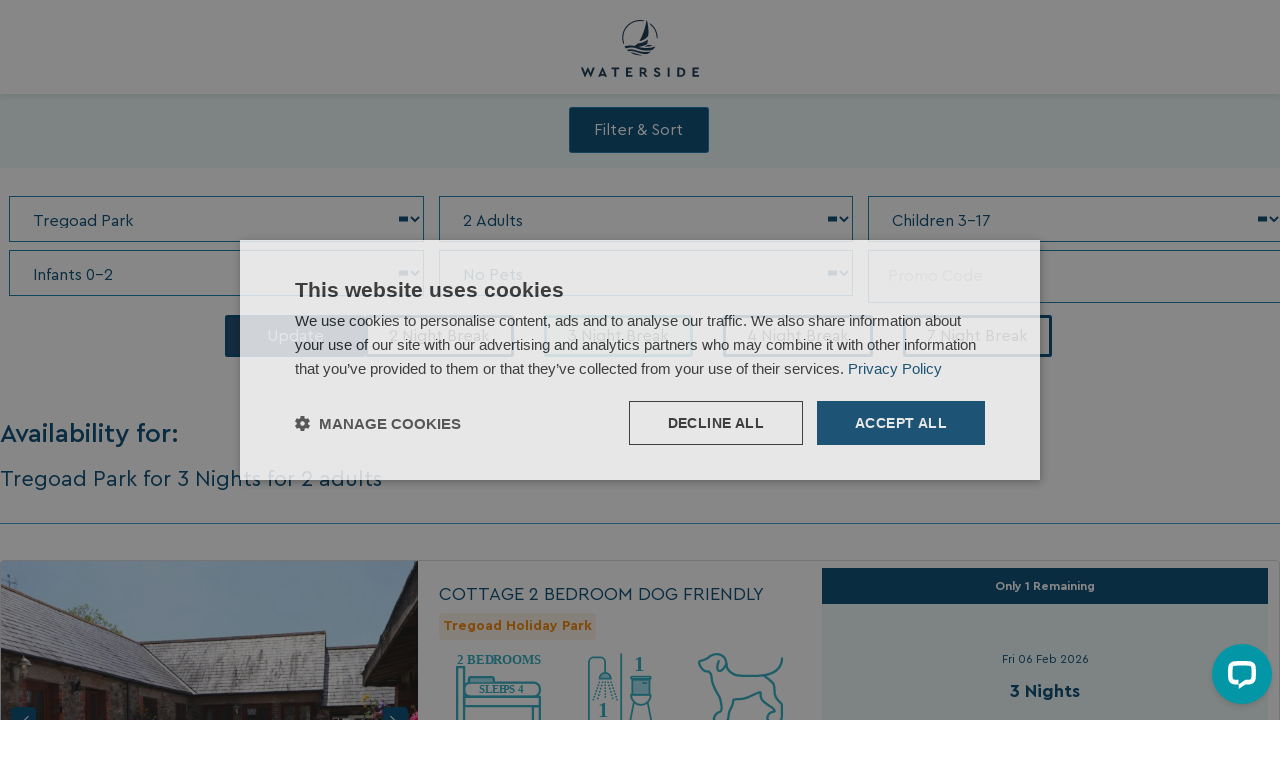

--- FILE ---
content_type: text/html; charset=utf-8
request_url: https://bookings.watersideholidaygroup.co.uk/AvailabilityLastMinute.aspx?resparkid=6&resroomtypeid=139%2C140&resnumnights=3&resduration=28
body_size: 112756
content:


<!DOCTYPE html PUBLIC "-//W3C//DTD XHTML 1.0 Transitional//EN" "http://www.w3.org/TR/xhtml1/DTD/xhtml1-transitional.dtd">
<html xmlns="http://www.w3.org/1999/xhtml">
<head><meta charset="utf-8" /><meta name="viewport" content="width=device-width, initial-scale=1.0" /><meta name="robots" content="noindex" /><title>
	Tregoad Park Availability
</title><link rel="shortcut icon" type="image/x-icon" href="/images/favicon.ico" /><link rel="icon" type="image/png" href="/images/favicon.png" sizes="any" />
<!-- Google Tag Manager -->
    <script>(function (w, d, s, l, i) {
            w[l] = w[l] || []; w[l].push({
                'gtm.start':

                    new Date().getTime(), event: 'gtm.js'
            }); var f = d.getElementsByTagName(s)[0],

                j = d.createElement(s), dl = l != 'dataLayer' ? '&l=' + l : ''; j.async = true; j.src =

                    'https://www.googletagmanager.com/gtm.js?id=' + i + dl; f.parentNode.insertBefore(j, f);

        })(window, document, 'script', 'dataLayer', 'GTM-K895MDZ');</script>
    <!-- End Google Tag Manager -->
<!-- jQuery -->
<script src="https://code.jquery.com/jquery-3.7.1.min.js"></script>
<!-- Bootstrap CSS -->
<link rel="stylesheet" href="https://stackpath.bootstrapcdn.com/bootstrap/4.5.2/css/bootstrap.min.css" />
<!-- Bootstrap JS -->
<script src="https://stackpath.bootstrapcdn.com/bootstrap/4.5.2/js/bootstrap.bundle.min.js"></script>

    <link rel="stylesheet" type="text/css" href="/css/main.css" /><link rel="stylesheet" href="/assets/vendor/additionalstyles.css" /><link rel="stylesheet" href="/assets/style.css" />
    <script type="module" src="/assets/app.js"></script>

    <script>
        document.cookie = "hasjs=true; path=/";
        function isJavaAvailable() {
            return (navigator.javaEnabled && navigator.javaEnabled());
        }
        if (isJavaAvailable()) {
            document.cookie = "hasjava=true; path=/";
        }
        document.cookie = "browsertiemzoneoffset=" + (new Date()).getTimezoneOffset() / 60 + "; path=/";
        document.cookie = "browserlanguage=" + navigator.language + "; path=/";

    </script>
 
    
    <!-- Global site tag (gtag.js) - Google Analytics -->
    <script async src="https://www.googletagmanager.com/gtag/js?id=G-W4Q0Q3GKVS"></script>
    <script>
        window.dataLayer = window.dataLayer || [];
        function gtag(){dataLayer.push(arguments);}
        gtag('js', new Date());
gtag('consent', 'default', {
  'ad_storage': 'denied',
  'analytics_storage': 'denied'
});
gtag('set', 'linker', {
  'accept_incoming': true,
  'domains': ['watersideholidaygroup.co.uk', 'bookings.watersideholidaygroup.co.uk']
});
        gtag('config', 'G-W4Q0Q3GKVS');
	gtag('config', 'AW-998777482');
    </script>
    <script>
        document.addEventListener('scroll', function () {

            var h = document.documentElement,
                b = document.body,
                st = 'scrollTop',
                sh = 'scrollHeight';

            var percent = parseInt((h[st] || b[st]) / ((h[sh] || b[sh]) - h.clientHeight) * 100);

            //console.log(percent + "% " + 'AvailabilityLastMinute.aspx');
            if (percent === 25) {
                gtag('event', 'AvailabilityLastMinute.aspx', 'Scroll Depth Tracking', '25', 0);
                dataLayer.push({'event':'Scroll_Depth_Tracking', 'url':'AvailabilityLastMinute.aspx', 'scroll_depth':'25'});
            }
            if (percent === 50) {
                gtag('event', 'AvailabilityLastMinute.aspx', 'Scroll Depth Tracking', '50', 0);
                dataLayer.push({'event':'Scroll_Depth_Tracking', 'url':'AvailabilityLastMinute.aspx', 'scroll_depth':'50'});
            }
            if (percent === 70) {
                gtag('event', 'AvailabilityLastMinute.aspx', 'Scroll Depth Tracking', '70', 0);
                dataLayer.push({'event':'Scroll_Depth_Tracking', 'url':'AvailabilityLastMinute.aspx', 'scroll_depth':'70'});
            }
            if (percent === 90) {
                gtag('event', 'AvailabilityLastMinute.aspx', 'Scroll Depth Tracking', '90', 0);
                dataLayer.push({'event':'Scroll_Depth_Tracking', 'url':'AvailabilityLastMinute.aspx', 'scroll_depth':'90'});
            }
            if (percent === 100) {
                gtag('event', 'AvailabilityLastMinute.aspx', 'Scroll Depth Tracking', '100', 0);
                dataLayer.push({'event':'Scroll_Depth_Tracking', 'url':'AvailabilityLastMinute.aspx', 'scroll_depth':'100'});
            }

        });

    </script>
    <!-- Facebook Pixel Code -->
    <script>
        !function(f,b,e,v,n,t,s)
        {if(f.fbq)return;n=f.fbq=function(){n.callMethod?
                n.callMethod.apply(n,arguments):n.queue.push(arguments)};
            if(!f._fbq)f._fbq=n;n.push=n;n.loaded=!0;n.version='2.0';
            n.queue=[];t=b.createElement(e);t.async=!0;
            t.src=v;s=b.getElementsByTagName(e)[0];
            s.parentNode.insertBefore(t,s)}(window,document,'script',
            'https://connect.facebook.net/en_US/fbevents.js');
        fbq('init', '1545687192235921'); 
        fbq('track', 'PageView');
    </script>
    <noscript>

    </noscript>
    <!-- End Facebook Pixel Code -->


    <script src="https://cdnjs.cloudflare.com/ajax/libs/fancybox/3.5.7/jquery.fancybox.min.js" type="text/javascript"></script>
    <link href="https://cdnjs.cloudflare.com/ajax/libs/fancybox/3.5.7/jquery.fancybox.min.css" rel="stylesheet" />
    <script src="/js/isotope.pkgd.min.js" type="text/javascript"></script>
    <style type="text/css">
        .fancybox-overlay { z-index: 999 !important }
        /* Add styles for disabled checkboxes */
        .checkbox--disabled input[type="checkbox"] { pointer-events: none; opacity: 0.5; }
    </style>
    <script type="text/javascript">
        function display(who) {
            $.fancybox.open({
                //href: '../AccommodationDetails.aspx' + who,
                fitToView: true,
                autoSize: true,
                maxWidth: 800,
                maxHeight: 600,
                closeClick: false,
                openEffect: 'none',
                closeEffect: 'none',
                fixed: false,
                type: 'inline',
                helpers: {
                    overlay: {
                        locked: false,
                        opacity: 0.8, // or the opacity you want 
                        css: {
                            'background-color': '#000',
                            'filter': 'alpha(opacity = 80);',
                            '-moz-opacity': '0.8;',
                            '-khtml-opacity': '0.8;',
                            'opacity': '0.8;'
                        } // or your preferred hex color value
                    }
                }
            });
            return false;
        }
        function displayAvailabilityCalendar(who) {
            $.fancybox.open({
                src: '../AvailabilityCalendar.aspx' + who,
                fitToView: true,
                autoSize: false,
                closeClick: false,
                openEffect: 'none',
                closeEffect: 'none',
                smallBtn: "true",
                fixed: false,
                type: 'iframe',
                'afterClose': function () {
                    var invisibleButton = document.getElementById('ctl01_mainColumn_btnUpdate');
                    if (invisibleButton) {
                        console.log('PostBack triggered for:', invisibleButton.name);
                        __doPostBack(invisibleButton.name, '');
                    } else {
                        console.error('btnUpdate not found.');
                    }
                },
                helpers: {
                    overlay: {
                        locked: false,
                        opacity: 0.8, // or the opacity you want 
                        css: { 'background': 'rgba(0, 0, 0, 0.5)' }  // or your preferred hex color value
                    }
                },
                iframe: {
                    css: {
                        width: '510px',
                        height: '850px'
                    }
                }
            });
            return false;
        }
        // When the user clicks on the button, scroll to the top of the document
        function topFunction() {
            document.body.scrollTop = 0; // For Safari
            document.documentElement.scrollTop = 0; // For Chrome, Firefox, IE and Opera
        }
        $(document).ready(function () {

            $("a.popup").fancybox({
                'transitionIn': 'elastic',
                'transitionOut': 'elastic',
                'speedIn': 600,
                'speedOut': 200,
                'overlayShow': true
            });

        });

        gtag('get', 'G-W4Q0Q3GKVS', 'client_id', (clientID) => {
            $('#ctl01_mainColumn_hidGoogleclientId').val(clientID);
        });

        gtag('get', 'G-W4Q0Q3GKVS', 'session_id', (session_id) => {
            // Store the session ID in a variable.
            jQuery('#ctl01_mainColumn_hidGooglesessionId').val(session_id);
        });
        gtag('event', 'set_checkout_option', {
            "checkout_step": 1,
            "checkout_option": "availability"
        });
    </script>
    <script type='text/javascript' src='https://platform-api.sharethis.com/js/sharethis.js#property=650c6bf90e7b8300197c7be0&product=sop' async='async'></script>
    <script type="text/javascript"> if (typeof fbq === 'function') {
            fbq('track', 'Search');
        } else {
            console.warn('Facebook Pixel is not initialized.');
        }</script>




    <style type="text/css">
        .bgDivPleaseWait { position: fixed; top: 0; left: 0; width: 100%; min-height: 100%; font-size: 12px; z-index: 1001; background-color: #000000; filter: alpha(opacity=80); -moz-opacity: 0.8; -khtml-opacity: 0.8; opacity: 0.8; }

        * html .bgDivPleaseWait { position: absolute; }

        .divProg { /* position: relative;
margin:100px auto;*/ position: fixed; overflow: visible; margin: auto; top: 0; left: 0; bottom: 0; right: 0; width: 320px; height: 250px; font-size: 18px; z-index: 100; border: 1px none #000000; color: #000000; background-color: #ffffff; z-index: 1002; background-repeat: no-repeat; padding: 5px 10px 5px 10px; }

        * html .divProg { position: absolute; }

        .glyphicon-spin { -webkit-animation: spin 1000ms infinite linear; animation: spin 1000ms infinite linear; }

        @-webkit-keyframes spin {
            0% { -webkit-transform: rotate(0deg); transform: rotate(0deg); }

            100% { -webkit-transform: rotate(359deg); transform: rotate(359deg); }
        }

        @keyframes spin {
            0% { -webkit-transform: rotate(0deg); transform: rotate(0deg); }

            100% { -webkit-transform: rotate(359deg); transform: rotate(359deg); }
        }
    </style>

   
     
</head>
<body id="ctl01_bgWrapper">

    <!-- Google Tag Manager (noscript) -->
    <noscript>
        <iframe src="https://www.googletagmanager.com/ns.html?id=GTM-K895MDZ"
            height="0" width="0" style="display: none; visibility: hidden"></iframe>
    </noscript>
    <!-- End Google Tag Manager (noscript) -->

    <form name="aspnetForm" method="post" action="./AvailabilityLastMinute.aspx?resparkid=6&amp;resroomtypeid=139%2c140&amp;resnumnights=3&amp;resduration=28" onsubmit="javascript:return WebForm_OnSubmit();" id="aspnetForm">
<div>
<input type="hidden" name="__EVENTTARGET" id="__EVENTTARGET" value="" />
<input type="hidden" name="__EVENTARGUMENT" id="__EVENTARGUMENT" value="" />
<input type="hidden" name="__LASTFOCUS" id="__LASTFOCUS" value="" />
<input type="hidden" name="__VIEWSTATE" id="__VIEWSTATE" value="ZSsSeEKnvEORNWTpuVuDE+bTutJ3KzWXuEysNT62pLqLoGmvgtchXYbBqCdPGlQyGXuPYCM//FN2kOlhsSt8XFpr9vRfm5xHKgQQQ7mYf7Na16Gp4WbPIZpG3H24ViUsLS5rJSRdRFR3CFEMBhw3AVCcozLJULIX2OHqM3/7eykYrBHDgACn9kfvexCPhqlAyTTZReD25su10jPaSsILHeXlyrrtrZ5pujd01ls8ag7Skm5INV99ai6v6bLyiOt1IRFJH1HFbVsU6zbIUUYkP9StFuffSMK8FtR9dl0/xFqtWklINkKa0Krf9uCHjo9fJn77CJD0k5SfkbPuWA8JQxDDJFkwz6pUa1VyvcLt03iL/[base64]/CzUgAreB5ahSly8K6UQt9l9c5mw0JXeGUdxwF5axAjF9iv5xKv/tCQHVjZcl0RRA8dqB/jydMMvGoiZtohoSJukpgatfKhNI72sJ/[base64]/RJd/bFIX+5piaHA9dx5dmhZzMHnec7Rw/HImzhOuC735xz165zM74TJf2AzorR1SrC6AZctnk/PFYqvjCP9d+pX4yGrUZXty6Ay0N9wZbYxfHalXetE3yZETXUqHptPi0unhfNLuCiSfzX9hXJnlkS8NQAM6eU/[base64]/iTXMF43/tKcrmMHzegwai99NQrcTXDbQCbzWhb2LeLOD5kb3pYHxdcQg1/87wtF8n/AfrxgFBfjbkIoLV6lXnDCLKDqEoUPoLLw5m3IuFIQO7hDJNbUUHeJypolxV8eDb4OjJs7Ns8QHjSaKN8OKV5sT7Z11RetqlxlL8LVbuCqfa2FtKLqPwIxNm7SlUB+woD188kfLaQHq4vQy6khYWilE4PoM/X7Q+k4q+ao6Ne0B8Pm7U+azsSlZ+lhzjYSRZeZtxIffOmYUJQGOcVJO0rmiOtepG9mSjSWYtEX0Q8WkGQxLIWG0TswDiBQAKTrfFYwBtKCa+iqf/5V0v3XF7T+k+R3moWp6ihiheYFB+EOfBABmEvEIrh/SQPvk4CEEltH5ADpImRjhvi+CvczR6zij9jdUsTlf04KXPZMJzsJxF5qhrFMaVYY151hDKAJ7rYIt35VqlGq9nH5sZlMx40cqYRTJ09Flz6MnISCvrp7CXxcqu18TKK6vRKcgIu0s4ulGWcfmM4GyQ79TynRgRMa2mVsqLwBr1WWy/19rENHg97t97GVHD82npG2TMGPi/qrqh3dx+Y7794pCK4dOqZ2DUe2jsbycypzOk9JcdzdgbDOBsVREqIdrkAzym9oPetIHnn75MddWALhOxyc6GKFeJWliCIke0NwCCpJSuMBDz30v51jBlJ0+rncbrKK0NFiINZtVpf/i5I+ERe5JOrckyPTynAmE0RcXfojcpwn0HSmkx+gzYNUimhS5adzHdvBo/ZMAgRAFYa/LV1KFfz+EDlFIeBwvKKVsqxHMNvxV1bZo8IJdnXL7dPPPgtu86iVe2SmU8ArIBkdpvGdWFiThO9ioaC2X86Z7pNrwol1/rXbGUrip8uSkfhDkRWECQEtkQUbMwcXsUS5tcw5GhP8HgJ3hpxc8kxIO8dV1dZpxwgiKX1kop5N15wjN0/+AiL6yI6JA/vL67wwiLYmwV2r+v/pI+QIN02oNGb3N//H6RifQxadcHnG3ouxye0b8i5W+jTp4ZZznPfkq3x7HSyzDhp7Esxmwydkpy98TQP/dmg6rw0eHevuBBu9u2bHXnL2TqMnulHffVDNKuo3hAAU6IgMlSuTMmKUqz8mqqhw+9RquP9IY6GlDvwCAQ2LhPVeQ/mBMsx4GrfW220r641Cee//4jxSNwPuBP0jjNc8jPF36+MGUyoYiq78nYl2k2j5yOlwAB5XD0OB1mCT6ukghxfTpKcFH36jVwFQ4IbLyoMNKll/sG7d9lXoGq0LJXhnYDAlJRv7o3fjCjE6AYJZnCsnapk7r7zUSIG8z9WFNXSPqZSmEC9r9E2lRxqADImV7lVs0VgIjHLhiQD4lCxwm8J4qq0rANa/[base64]/oGerAzRhGknXwIMEUOWD0PcJXdvX/[base64]/pQe++QU4LDs6YGMJqbjEaJicKC7+5NhFzsC+Mp29eMKudW2I1UnoM7YouHM0zlA2++AQ5LseBuWmecam1fX5dC3LNDhuoHmw+llPaEW20AUnQ74Gth9xNO5igTyMf/fgZG0ZQr0urusrLvYRnnLpXnkK2pgt5neZDP7fKg0ByuGiIMu8uEeufvW9Fcbyurv/coyrF40o2j9OdbKrB/KdA3J1aCvkFE8wm6LVnA0+RNzWT3UDmTZ1BLKki8Zm/OInnPSLkNbZMlfY8S9KYlEwAaWY09bLH9FLX+7UIyptRasaD/gDfdakFNzk5BqZ3HAbxUWto+wtyCwM19vrOeRD+/jaBxgc9qc+MPifKkQcTvdmzaDEXGsE0jIPZKQ9Nqri2TjxywNr5n3cmYASd5yi70z43UBVU/C+hBtysQvHu7gZxodQt0eYL/DFvWReuvE6QkxDvNyoe/3HCnCiogYWAb3IRWJSoqAnEVx9VEWyln1AS3kY5jOJ6hBRHad2DUJup2bl+dwiPrCBCqiBG6srlEHXXcUaDqhLOd1CPOmRM+pVmUl6aYcYdnr6wRqWcvpgDP1kRwfxZQa6z8B/os8murhQl00YdTYxCQ0wQx9/VfTQIBxoGrvfp34xVMZCtbAM9R41IYll5/Fyfmyq/95+dOiF9Ll+vgBzI6Vbs5FPJjraUc8Za5m8VbZ3I1XLdLBj+LT7iPBk552jWvpMcyeYPu+636y1JxvhJxnDeP3v063X9GTODzC+DX5mbOoRfyxg/YBi8eb+WzX6ZOTx+pXcGmYUIzm0GXNNl7poTIFAEENpKz5nXYC492R5YF4443klNC5tv5GWaRZOasmxep6X+zNJI66l7nf+iCQ9m6o/IzaZghL1F/VN/ymaz9QXAvDeLLXj9zkYtd3LmrsMc9B24VPnbYaawbpjokmj4QNga587E/MctD+2Sd1MN58nYURFSu/evoVvq/NbcPtmx9iyN1jzl4gsU7glgnKVaTv66CJnIMDGkCKX9wcPD6CpKBbsDhggqq90Wm19+NxyJDvG1zAcxpTtyCGcdKrWFooKusGhrjmvzlwulG3Y9RMaBhBTNW8fUg575NZI/BsF2MRzR4HFn3ts60QBox7wqUMKHOGpOhyOBfHfBTpZY9jZUY5dypBh5Z3jNIMW3h7hFdXead7tBLREoQmprjQKcbWm1nmwfH1Y/EXVCqftv7XN1iuVPYs9y1fnr+2SMa+CjHjIvU13W3QCxOBPAfANHv5T7mWQgF71DA7qF2p09gB9+s1AY9MGts0WnAO0lyHNfaVbaM0VCw/MIJmpfzswGCgo6z6WNhZ2T0WPm+v1Mc+YY6SPXFu9pV2y2ne1TD+DQFGafy7qW36nKY7E5nUfYOOXf9sQSJsQOIWNvOMuH9FZP19Ky/[base64]/C3XtStjPuucPklLjkjcwLbLFcpBPdNNdif16F0MkTiC4Ahz+/5HIdWRr/hW+x/1HD2poFPLpsiNDWyjdXBa0P3/1QjyZc1u+dsYIJ6PrRObqSZyc2aE+KTrtwd3Fw1RalnVM0icz3Dpu4rmf8AfkD/T0PJLiKLwVQEVVFs+qbY/cu+PcmvXGhjMMwE642TWmjv772cKKYszCMvBSCWMP+ryeiRQVlrvUpAs+Dnv/WTcLEPxUvljmXotv6D5YLYVSAR+B+REMm+3E8xuZSaYypjDLpmuMa8GUYhSdMK13d/Iwhn2aIy0vEBH7IFItUUvZqq9+i/N3EOwKp3kcwopof6o04Wq21z0z6CdPFmi31978WfZI24VGlyz1IZ75aALafPrWkHxqrH6VO0TLLj7iPZTGzxP2x/jW0c3N2xsXxeaqOfEx3UrJVvQ6GaJCxu9QxNNdzUmKIOeEnVeuSKTZ/qs+NRgoOrsk5+5+RZJ9uvV3efXEVPcSUz9IM1y2rie0yeFkPynuA+/TNVcD4Nvq/Tl4yzmN9rG5GSK50FTHtjsT6m0fwj0hq4kWe1mcj8oS63oy0XtV8IZjBqbCsaks1bsPFg3lg7CgB0NDUmgXXomp9Dn429qp0k/ad//V+gLugPgmYfXmDdOoH+5/DqmJeGcQReSkWY0QPKQj7RHrY2VaZ6KV/lRy4yNlAPMIo0vyM6LD5Fie8+hIVyMbfb0VSLYjcUCcQTz9ckwawq1PJBDcyXtruVPlLELGJqCrXkiEA2Td1zOlh5b3WU3PuyISgD3VIzi6qAuVPEMYe4RQcQjbtxpBo2Y58clWZIdX83P1KdC6zQx0OcdHnVAxZ/Y8KsjBvDS0pQ9+mbCL/b8eRCkwc5HHiQHWMQ4Mf/qEQwtMl6woAeIvcE5ZqUqN3nwqKSFsn4b8M8Gx5HKtjl9S4p0vH+3EukVRmEYukI4Zah7EaLN6W8MQVYKX4BV1gjYK5Taqwe5Ecf3Ue0ymvrg/U78n9mJ7+4uQFfue3SnRWjM53EfRvwyLGusqZDXLnZi2uUPmcET5W95nbweuesR9CwN2baRoHltAq3C9lWXYh1NQkg6HjuTNRLLFB1nX/+wjaBlGQGHmIUsGb6mOepNO7XIdifoYaEFLiaVQrQ3c8TW5He9s+fIKaVt8V4pDot6cHyTqQIVRBWby2ormS4o/2PgxXrf2Siudr7F9b9T6S/yFyH057BccOFAgd429KR9kEXjl8UTEg10ixyYEoXlnyqNoKQtzG5vPAShbK21oU6d4qBt2OKRpBDgsLAQZ99yvQ3ViRlVIjbn+3mk2/[base64]/1pwo2SvROO6VPnPERfYNQky5M8vRbaifVmwVaavmEtBAO/T0pfw9cPgdqm4JeEy03LTvQmfGF0W4QEyWFiRdyepEZtRYSWxiwOWuHy9h06iYsFnXQDA+zTTs5Q9Lii3afp3MIDd8Qrk/sW9MVp8GyqAhi68sxR0OFZLDa8YOH/cQf1OcWrZWgj+H6CLYFN5XekeX5dDDPH2A2cTF6DmGoPKAeKdGr7p3i9SmHwt/T9f0r6AnMBqnP5pC9f0497fh/88xuJ+9VBEpMfU/OylQ+kLm+m/jU0f5d9O3y+pMH5Cu9Odrl5P7X/JqH8nr8qxuqBNBRhZoY3vKQ0LYD4KDiFZgdwZriiMAR1BMWlcpHKa6cvXLQ5jARLe8ltC+sc2SHfJsKRNbnaSrcQSv3rDXW/3snr3lvGauUJW3SWzK79h66To50i9P8qDA2tlHuTXCOuIeCZczSWIcXRoOn9td6tGMtjUjom4lAi2YPEuo9yfIWqiXTsme2GXNl3k+L+T+eH+96aWgGNq5hy7TqRhTS4r4kKYPzX2VoyR/P5/DvennxW6jouUZ4fv4xM2cVB+ysdrjOe6497RSVBIpd+rA7myXGibYYuHQBQY0Vfi/6+zhMSslqh5MtPifg2qT+UpcHbR6E8h81phycKErsEUc+OiQzhRmZ8lWgnvh0jr/iwXOB21TXPItMOggVXJ7CL+1lnkpH28wMn9Q7qeyP3ZZ27rxUT3IZ1hi9B5p8VNpZXb6LsKSy/Zf1Mt4y2wUKfCIx5reTxTv+aiW+47neCJ0rqa3cd8o9cZRsckehOUmoS+ohhGq3S/EdIzkTCunHt1pULXIwYwIDuwNA1dW2PmNobZl+rUplmOp1cWTLk8au07UAD26kXlsqmAvgzItphhClZzs9VfT8dgmLqt+wumQzrEpxDea+4g9E+CCy/AeCiC9q1K9l2GUaY3ZNdBmwcRNXnla6XssuwYUkEJdbbb7S8jraUCPYxzAtZgmWt9aYoWkV2aYA0R6oAW2JJEY8ktdxTAUWeXaDeGVrgZ/Goj0z4Qs1i74v205JRGTwOim40iC4HWFNU0MmEdtxNoxcfXGWy15OM4A1uyznVJnOqcJTz8HWVw5eYwq6k12Yw7s/d+36vJ/TC9hJlQfb5MEhc/6dzhjHzPnh2a/UlWo3KBW60KIXaHez7FIHQ5KEnUaexxOBJvUPfBL3batgdD2XmVBBGbjYo3nISo0UWznphiXtmvNvboKF0L6wFCkc57fuS6tSjuyVMZ/xkCgbk0sozzD2KtYeat4uXFEWHZLPRqwFz7p7TBkFmnDHOLVkyObCUhOQwHKB3lRdbdDbZ4n0a8BX0ICWyrF5gzEOTYUzCx9IZhplweGXqJZBvGhS+vIpfxCW/ukCjWft2ynzmEMe/X4G1SqdL9I9Vwk+w6QowqLO3P+q1a/PBl98+3LcRqWGXF87qnyihG+bAinVidDYQs3DG/L0ezrGWUeL1iCbxgPkJ0cAMqWnisWaeo2B58e3/H6CEbU8nlZ4BlOPRmCT54QlBkVM4MqBqbd7mcn/7t9I8IAk0yKKi6Fn8Y7wPPvuvrhMc/IYU6Um39cxh2EcST5wQFVz+UNkOpDz4IRk6JbBFYNiml/eCE0wew0FsJ90i+jO2djP3JITOjy/f4zEz9UVBr7Q+2tWERk/b89tNV03b5F/zIR0jUa79VPbQbZQ//wU8RTOSeRPRFytH2venJS9JdS6elEn22yliiNaXF9qWZw96V9E692dfWjq1loUwxQMHxNYrGX+FQRI2x5omeo+gvMpsWKXbaQh8LTB3NIkQ6dI1LGxWjG4ks7J77/cU+ud6Gwqtyjt76tRjxDHqTzYcUhpJHb14ZuxWFBsHwXuibTpRTdKc3Zv/R3hBTMTKOiu+mbK9AbNJqAIooMhSsrt+b3DopmocohVP90iWXP6v+XAD5r5hxGFlZz3eKJCjYme7JrMbr6fBdOmVXxM4gYlBY9kU+CAhW4HcHh09dUJswT21LPwLBBoPB3pysHNLzIKuvhPSILH2NiLj8bYB6rr7sqbLDF6XFIjnF3wDp/9SSjCRjNf1WSGBsUpg4OFlUiZgDEsEghLSl32GO0jroNDdx9Y6ZXAuZ1KaF1+egP7+wjllcd5cKId2MCk84cjs9JJHPeleUcdg83s8FbhAdwsZV6TFLABEXzZoSGimZ3UFW++KeSP99qpZTzKHJTfaogSxHsSEzWicfXtfxDFp81e5GX/pU9P385LqTlm/KfVC3xPPwnYXFFpjfb9ThBaiGUB6JlyqldoDvkQbnNGWwBNVhYS7QqtUwlVTqb5H2UvX62ys0szk4qudXj2mhyxLpfq7TR6tx4EtBXzltVx4TCo8PZTT6KYcdrZX48sHzQaJ2gwES48G/p1jUBWy4PrQ55AC7Fco2FcMz/W/IAYjwCOF47mjBzT+sRxhMUlSxjDnfIQcFdFZeFPMETBV95Q7HvvKJohCA3Cn6YJIBO6F+LKdDNliLhSl5SzwIcR2Z3Ycaylv9MN5OcEjEl2wGIn86Lin+Bd7C3Fwsidi/N7f9JR6FAm3jxE22UhvgSsgvz3dc1zitiH60/zPo2jdyNU9aY/ornMaf7WAruFrpMDcZCUw/X3RrYQq0pEEU1lozdoOU0iOcvW7F7Nsv1fXwH85O3bfj3tu3RoHJKD4V3WgvQVUX/lXX2hdeh+R4BF4/POznh1erPxfKjum3Jz6rFQFLmd+3bYahQ3T6DFxu0/IXnpAvFRtBbBHaBMLfnXgEVYYfw4K8YgDRvrkqVz9R5Z24G/xE8D5BsfMEN4xdFymIlnak7gC8o8rC73K5uAaIvv3zCnDSxchUQ/[base64]/RXYBi8ZpoFlM2GrUskx8k+3Ne6udWTPN/5bkPGJjmO27zw1ZZdMWqiQ/no027Nd/+28AzorrixnnOhjIvehjUUuFzIyS+Vbp+dgr/E1//SHvaEOSqiKoJjjO6dU9lyxHDPlG6rY4vsgAc28K9RTS4fFuV/ZKwtDRvXHqZqNxm7CYrTgdrsCCc4t8pSxVxR5A328gy3WuOKlVfFPAwJksGs5V7lmMqR9WnDM2ANDK5Muyp0EwFd8gzi/NCtE3gQK/nOt1SJzq68USBDdbpkjlByytIwRa/0Mtfhx8sYtV1YYMvnMADF+q0reZNybCGFSMhXOi2vfs3f2gNXlFHGkfE9LBa2vxqcnqQLVkkXVJHFBE4mToU247l2lJ4QJ4JWuqpZZJM0qPRsSjv1LNT0VZ24GsZVswqsA+GtjpDhm4+LrN4A/6MAo2nRM/KE87VNTwUbhe0hpr16ffPiSZ7kPS4/dWlVkHAXxjfUvKQoIRe++Lp0YTgNSOgRM0M4q2xVCmSf6eErN3P0PQ92Wn9DyKHt+pBHOL1LV9ud8ycqByuDX1ARk16kENGbELpPgmxCWv7SueZ3SwtfZdpbo/90AGEuUseEkC4GKX5/vYwOHw8GA0Lq5OXh5cAeG+hfT2Rj1vDIRUnhcCHfBmRo4TYTguMlA2fJklbwczY67BJy00H5HkPOINiARbmKDzcM/+7bnEWqNn3D3TgaRfuVqZetqp4pA8IIZTSF5BdHprIDX8z1my8CeW0t6n9tiekWjOqGHGfhJB3lWOm6gGkQbd8QYK0SPSXv0myozrKotn4/2oMSeuovttbdPauKw9hNLsaWWXWZfnMsZgc1nVLmTyPuCnD28mNFx/p/6cBWMDMZV7JWm957kukdPuVVNE2qskl4TgbMTdt5zUouEZyeDS8Urp//9rOGr06R2+SEDSmngE0WQkJIIj2FuAk0gSptLzZc+8ZPkJ1m/tNhc7+1N5bJwdfE22gmU+kMvYBpEqVEDo5BDYosA8B+JD5Ertxtueh+xn3kI6A1k+1f2bnx/QsQHDXuHIsVj/[base64]/[base64]/+CRv5Oq2Qwu2iDkWj8JIFKAfpWNJz9oc8Ge/0g7X9zhMIuEo9f5vjJW6kuUarg3jQHhX0kC8co/Y46TY8qwAMdJFXa0ASQ8gwsn0ZcMfwdGSH2CZaH6qQ5Ql7ct71fX4cRJvls16rr1LonXY8lzp1VSKW8xMqP3wZuftk+aY73excNRfcXH/GD/dUvkF+ZUlN985aXcJRo7ZBTY4mFYUJD/57pSniLjT4BQiTZxn3YAY3cUXmzBXnWq/7+es/E91meXvN0YX+Z7LNdzcepqY8MALrWwJuHgcyZbcerLqowLjLYGLk/IWJh1v3EL6zZ63KTcjKSuPpsrMqnbb1A7JJfmtjI3hoslcdAWaZOKXsnA0j0/mb9I6FDoZ4pBoX1512D8g7cNXne3kXnaHr780r4qCkJwpnmhi3Hck+fnDWBSToAYKWJO1swIA3qEmP+/zxf2G+yvq4+uDlQtDNw/0sQf14UdUnbJzgjv0SSoZ2NbiUKJ3+BOgd8RYv4xjBXla2wGDY2u4ZIixoHFlrqIlhXM0dBP6370H248mtf1D5i6/SL5F8bLGFJiZhJda2wUWFhugK4LTt4AxTmsERJBN/rZbefE+d6jv+U0o1WFlyOskrhv1clP+ZQ+zvx/+fd0P+0h0CDnuQSYhgE2WaIvRAqP2kE0XETi9KwnBI0RzuaTjGhEVMViLCsqBk8YD8KL7FJ4HCXcaVi2/I87Mvp3U18JRPzeLchVZsJjVxnKiPg/[base64]/MY0F120jlZWCzsEEejcNCqggqLYLrM7eT7Jxxz5M3J1h1PbbZy+elTeYmhWG3AEPdCXTpv6xGDAdWZRiR2aWoe1mW+yFJ9fOBS1BD3QOowwEqDEiSx5Bdi02pVayL5q7JyiNJYox6T5kdhbDP2fznDwrzUkBbTnVSZVfvZkXFA438UPlxrsBEWqG9ttvZoEKy/ZHgb3pqblocI4mrHIIK9WbeCMzUvlDaiv1DsJSNo2zEwGqNQmb/[base64]/fFYnwYDVLMKku7d7U1/ftfzTGJ2X5y3PxYsVaMw10B+AiG/SYe3q/gTBePOmN7U6UHqJKxWMjGlPOGfe3xYn1vZzt0UeKP+DEuTher+r3pO7QPE08NZ/soRQ0IMLHnFbaAjr4U8maNOUK+OLVF6RXAgSQrFGTcew9D3GsgAH/XgoAoMZY2RaqrikqwlIDO7NKcoS5XslEqBPi8XXWVO1zB8jdG+30O1ExdwU0VSRJw4TTN3+/zov5i1VxgO3zwSuOVk2T/xjlcxvcgDsMj1G63n8H1+vV+TI8Sg1q7A2gvNCAj6okhhKUVANyLKdheiY0EAQ1lSJABXUIToANV/bFZSrT7MlStzp3t3zvR9scSd+Uh70dctNDF3ShTTOCyumxw/xJvHXctOk/lezOpyqVEbMDknPTR/6iLlWaPIQ5XyWFmt6cSJFNCa4uQokIXoOwzLjkCILePUz0ig1URqadiXJUzmnb7Kz49UNxBV0F13RUR+WlK1By3lAOXf6jutY/[base64]/kZkc+XRy92AuZ/REgXP2pELROPwlWy2sRjtD1g+njokzc7dW1vcP83Z9HJ4Bl8MoNkwK2Y2iUeyBlwS+j9xmGupvaTQ+kfWE+MjVTD3wQK1nzbN2wMGdVGeAgNTQt1xH2kvVf0TaBxw/[base64]/ai10B7uOCl4yi4BMs2K+VQuSFA6fMpxNigpjCXOlNgyljgI2smcqag3Mposmu8MRfRqW6axx2/8ZH/[base64]/0HZb6X7wtZiqDPw0tqYDSOstsKgEaOhlVOwIGQ5JiTjcx03PU9/ryNYTWVNreVEXgPcSs87ik/8hBOTb5NS7f4Yr3P2ie9KvSw3oZf/AuR6XvtIXgwXSR/Y3jjd+IN6Wwb/Fj58t0gz/z1pyj+3gjcWiEXzu2rXtNjhcZkJBcLxURJMNzzJ3vZQ3geCHoLLlWdS54M9QqvtIas4NHEEMr5PU53YBSr+FnjN2CgAzX7+hO8HOZSbt8Ymo7NoBtuaqAJtsC9khRGdIOoicLaEXBA1lSWkHHfIDP63i/jQ+/Zjx13WjqWfiLwOBcw3F6ujMoWWkYRWKHz72qm4DXfA1eM4M4L1r5vKtIldk5EuTsdZBMAmumo5fZn34qkX6hNMHgxeionp/76uP8u9OsarxIVlcAkfhfxhjMUULnMVS6pxYCMXZ6SwonMq1DrEJ1IsD/pykmBwfVYfOARwq5uu7XccLchZT2pmrhQ6Q/pNNoapUTMQfGGew5AiFQDmwvk6RwJL8QpPUg2qi5wuTMYWdPVTGScfZ/0w20kXndY94xT5ZY+u1+u6rThj8APIYJvq7gBLxyvvr+2rQoI3pKUYaY3UJOUgR+4DCZTVRSaQfgW5VxbkZCOLg++p4qeTgV+Y6lsLxMKwALo8rpJ4wU0+Y9LWyfwXGrxOB6rYL0EF7PkPdU4jGI2/2lDCglTq9AjCrych7pMVj02StEXzfhMeJnldOZJOMzNtFcPa10fFVUuxxvNmt8200wpI2X3LTGcGL2WARGZHoYcbvLDnFUbHT7ROtCi3aXj947BGZNfTGIXYo1gaz6+9W9sytdTe659mn4cR/jx3yqIXCiRu+Rj9wYQesXWe7ftabWQfaMEwQ+5UCxfJVlE2WjM/7ekPh6ow30EsHjJfQGAfyjhKDMHYoKQtug3giHs3xkaBBtx0RhisAic2eeqJJ4e1nE4J9Ndtj1yGovn9QUp+OYezwrbch+nYJAmTb/kZjJKyFCfIJ8aWoBayS/ZlJjj2eJeFbyiESelhkU0WGO3IrwYYYpMh9D3fl8tqlBscZBwuk4G9AVMSB1v2asxbn8rN8aAO23E02QokoTLg+eSMhZM4AaxoWAd6GbVVVGJljOEqGdLn9UD/ag0Y4TFqW73lI90GMAeVY5+90Yk6hhQF4WRnm/KdTIzJjDwlyxxHog/6uBfXw1NjInhgJ3NK+BRuTVLk4seiigybDo5n7MPOIb9IJIyfAVPlSKErOM4/PAGQxwPAFKvY76EtgIH9xS1QTWIzhEqcWHjkPPv+cVdgW7WE339caekiejANrgMP8yuuEbt7uxegl2IZJmsfvWmZaduhmk0oS/rWerOWVB49v5eeTNg4xCGBYPnHKoQpKFonZFAefdDJBvcNItc/4Prl2kXGOWIhjerWpaOkSXAuDv/eRmOdCsNB/i4876mg9e34E4e0a95aqSWUZRlUbPadYVA02bb/tbI+CrBjndOp9rJGWwHpjEuz9wv2vun0/Tm9Az6KIbmmC0yI/NI30cx+v26R+r4ekv8JBgRDJldfS90180ZSJkxrw8kvQHLmh1hHzjEgJNXDqg2MfOJzV410RIHNCbQqpsou0RpFoW3yEfKGclSd6ZMmYBP3TYK7lqrjDN1rBZZJNjx4DzhutyQSq/y6d4oHOVEH9OGEF4T0JJfA2KtJJNNVkiskvFe2DKXp5CCaaBJv5DSEFoEdbj8tuFrHEbH57wvGPYtVlfF1S2LLXripB7PoGPCDNuo2btenv2CLQeNQfB8bQBPDXvP8iRtxVAtCOXpj83IqrpLe3ib96cqhQdTIQ4HqzziEH/YUff2RWjjb+uldJWNNgLa+S2vpWSJxAXCJ9mRE387yaX+VDH9GFPNHsxN2+DQGQqJ8yjfRYhnElRL+qFMVdfpXe28VKEXhTst4h4qBe262Eiq/2C2qcdz+0h/Y36RV0rQrPUuZNe8UfIErLapZpk/yk2Q1hqD07Ez+udrvyNp8rXak72dXRxk8ZC88WU5+fi2BN/qw2GGi/6aYqMboDs0E3Yr5eltoU8VGYNKZbZmS7UuQfpDfGo3VrRJmDrJ0x7Imjk7JN4BaZst1vV/EigZ3vh5PqcytSjI7O5gr4FJoicwvTBOR6uJ+9f/RmWKDiGXLSIjwEVnTzG6qQ6+lDWOfJ7QwKZ8rmdwtGQ5M3sUNysL+z7+JVC8We24KQyeLBg+S4auRdlCYw7JTCUTbH8Kegy+l/ZzAr/yap7cmu0/YhaFITJq89FuaJkilvUINBNh+eNLB+MRLwrxJDsrLsfQerSvS+0UHnG2aaESegIGr5M11tJ8bXBgtuRHMRvu6I40afmKSIKS6ACjoIsuqRC9F/C7rcA8V3LvQLMefiHLR0qUNxLBh4KAclwVJmuRGa7ZhptWOHfRSUZiDb/JSf60Csr9uIrKZea+2T91de07l1PEx49CvzeZrt+kB9K3p1Q939os80Xv7Ged0lAQqmmfX37mhIFgUuEe5TAWa1DR/+YLgsgxPsUgNbbAc8A3Vy8472RkF8sxxK3toqCojpflIOCDbzIqOo4IymsW3e4H0jFzFrIE3Wht9IZSQPIw/EdruCDMEa3ukk88gGtvXcIbNhJEduGiFri9EWomZVw7ArY/A07FgctwHO39uclnkG7Jl7HcNQc0Rqpryd3TLZso95wIVF+uIc4sD5xC95v0HVCznGdr6/KQ0kVWK7QQJzg81xzVrXaA+gif8yimGu5CwFKWTO0oHjUOZ7HX3kZKkpFLKe/P9zlwTVxPAt0lCZ8+GzBbNUV52nwwux5op3mnulg3CLZCx+We3O1LBAzUUgRfutmPIhsP5oWNbVf306Kirv9DwrAgz3UCs4sm206wi0pGrFvcXy6/P5Cio2ui6R2hydzYjvwUJg7Owm+PxeOfxyxtckSAwq4p5dxeK1h9Np2Fb8dCNkv2Mf+4L/XhuMRo2C//QCucVlckUnzD45sWSEgvQLRoMw4QBYmaJYnYKHOw5rzahcpvL0HPRa/v6wd1ZtRe7fkFRw/ILrm5xu0S43y98Ytwt1kwWvnulL1JkqlV/aPMueNr9Nt53nB/5pjlPig04A9um1CkIj5sBlUAd8fQjykwisaloetqelt4PTLoz5B7T3kjSDAPj7TQlE30bp2XpXF2EdlxWJrGsOcfldmRfxAO3FJBJzCLDquWFzESw/SYIz90Q/rNLVq6YPbvmjawjrRKZdbfZkGdWB05nlP6Po46XOh2KiReKsOdSkxkhrhJNOjJl1QjaBJ1PUlQZVWHPJk+UYu2cfjQlfrd0qyAEFX6bwPhnUxUFarHXGJmKGVg7f6ZKNi9TdSubFAyZYibXNXBHrS1bey9AooTvW794hULqhSzlPSgePV9s3Kb72lD/[base64]/7OSsDpXS8faGd4Ov9AMzQ984UmJzLQlFD/f6kgVEtp8fhONdBTGe5nGGU7Nxvf0WjfCgZIcECpiZ/Jn97N4yDeulHrdQtOsPtC2O6RWqZiqyvxbOkozy9e/imKZAN5I3xg1pAZbGsDUZdBh6XLi4/MEqlLRh4WKhvx4d3eS9D3O8t++EIviSaWvANTGn8C1uOdjQ+iTZ0nzMdhsYXj60v0PFT09LOyhYo/tXqRUye1sQV/ts5VehjMUgiLaUiamgfZa9MxTOHWrxgR6ncDgqB7H74GtX2QO4vE0k5F8QGTsCprDJKUN/So5BcWGjdbyRTprZzCTzpISv0pyyDphUYBq1gSCQ0LLIeEche3oLiLF5p4Secn3ECwFaRjA9uv2lPBPm6AjrATCrsAMk6dbSkcWVa1J9qPtyY5LfSr/SWMJG0SvPYAMUWxQbRdPESwGX5+8DGuNyI0NgJjFBr5HDdbjCaBmOW+kHNoP5iiBzQ5hirRga2lFKO5hFNC+8/0FIFIyQYJ8JpvmeM7rB+UJ0bSbXWUhEE/RfVCGv2qblkhKe3yb+JF5VeKFqLlKyyOO6Hrk9l2vWHFPrbSA0gX7kz13VnR78hsUS2OBDckvBOz7gpK4S/CA2kr4d3H899GA7nDpBtmbKM13MGTj/4SQKtMxCYVEsPhnSDr9Q5spFY5nXorSQh34yj9zxrLL/zh6Y9ZxGPcQ+Qsu17tSBR6XkwezM+rONetuI2rK7bsYwoCQDNkY9ZZwQ/IcOulCdH0sAin1Rkqa9fD8Yd6ZA17UoAVJc0h82VHodkejw7/mYZZAhpVyy76qc2ckwHXdKAL5ojvbJnMSuCBjhtV0ABhCZfXrI4kUwIt9DKa1yNpPHl96QgK2il/EYZAwg8i6TeDRvpqxDzOCg2kAmeUMI8726NXLoLYkElbJ9Lf+6WqATUTg11CVSlzVnAjeFpO8GpJBwI7WPPsw3Smj0c4/SCV1wZRXUUZcQfYM1wFuBn+9bGQnoByhN/9nAnPg46L70CAIiYNa+3CwlO0LPNuo5ebamu5209mA1S4He2iWPBpf3ciMVhrVY8L4AWym/u0QqPxHnbYL9g9nKp2Z9CYqAYTyqS58fNoDKtg+Vkgm/Iivm4qrfICQedA6Kh3a2Kvq+QYziKt+11wOt0mKv6/DpfHyOu1y8DOM9gpkiilJ/0F8WbEf/7/Q8MlwJakwUBDVHYPltrDeEFJNbWIMNUO5x8695Qo7VMvYnyU0PwCEFU7nYmKVsnx28ZRj80i/JFoM47DJXc8QltSqhZlO4ARay/[base64]/9W5QZtS0dmrd0uQRTXviKG62hJ0Z44lc7t6D+EmnlP5L9v+rmhNR5KSw2l+HuzSn86681Br/IAGvKEzrqVqurbiSlY1qRMPkaKsqbpB+bW3/Vq8izMuUu4fBjKcH+KnAGeYinvt+y0w08u4w+Mn2h9bB3kO9qWJDSRQ9YOMB2iyC7oGj96dolZnr0eYgblLdYEhn4gOMUJAnOZa+T9XyZ2w2V6+TEJQwpQKVIFOMjoOt56+p/3CUgdqO0AGYjI2MEGXgTY9CdleoJvKI5rr9K4yM6WNxiBWQLltxeadCpB9EoLHJcoD0WeOzU4KztSVYMxLK7cWPy6QgxfDdgRMeBf+rH0uVdVY2rV9Ub5igjNg3hmF55S7V7uXQpNtc32q0J9BqwbaiMMv5ldyFshf0sfM0++Gdxndu0bUds1chh5MBfE/70x49eoC7h6Q7/zP1qZtCS4SC6j+jGKYiXxAaEJdulr9FFcDbDaRvzZgB+CSUO4xnIEe03B9KO8lgXZBHUvt+cdobdPZb0tL2IWhXzqp1eVC8RKgDkB33luLvyAj0EK1ZGPvhAC34BKgT8QnKLVsJnQISq/5dRLpx4QI9u/jnrT2TelFql0B0SKAi5Pgu3doIUCDDRxNkJCnYLzFGVe7lSg7C3MYio9raW4h1VnaUeZ1q92TXEGvYq6xH14Mo7pwmL6MAoL3QBCRxwpZ45vx0ftSDuuiYfRyi2KFTSWHpl+zZ8vvebs9nk7E4Q/[base64]/lwQevcY56ro4uHH+6jfAXg5oR/1APz/mzgnNJvw2Zh1x1g31c4ik15YW3N6BC6jonITqAPlUnbjoNrQQ7sNHrXbPJY5sTNhiDNGpSTWBzDR6UQNGqxD6EmIyzgyyuwtHXvESJe1J1hq5JTcX3rZ4jgdSXv5zXOkPbTMI7c9QfENIoVRmLmopbqv7dfGxmEh52Mqw2+d0rX9/OvBmg8AuiAUI3mdJm0JGjeuuRC93Wkgx/q7k+Q6lVZEsHAULLnAQbOOLAVyVr/DVkGj19kHyP7krS2j1qo/rvh7jUKBohIgLUHEIudKUktspSNHaLgsJPA410ZtfhM962lXO2415fhWgyEEmV/prS/0+XOca1uKuBk5KdMtIaomKKLNlPsUBXGJ57k5rw7Zq8he/P7f3hZjN1PAzDFHhV3JVO9MidflFoEKYgNyYENtO0kDOopA6wiId79/55cqsmdXxgEjvoPYYKU4q0Qw6APn6BRmzseNtdFGQEYfx1j8F6fJwy3SXkGPkhRUZWL+Tuhyag13eIGA6nndp5B6bVmwtkwibT8q7J9MxEtVTXU3bPnxEaJJHyrlesePbhI8xpFCQxGlYsqWpZ04fHOJWQkBTPMHHyB5Pc/6ThBv/LzbFUfqkBkPxWjtmEgvpGfSS/PQ9wLfJ6Ri/CBwVxmVOFfhVjZVA2ksJThSsWFZLnSsFmnoU54jUxn0gEWA9SvuFdkdL0P7ittZhl2huOebS5Lo/ZEQ+QmN+cgn/w0YXdYYJbED6u1NueeAuDgzcyKs0SYiz/yg6fewZemulVPyZGN++HDNuN9tqaJSidcnPReqBvPLq+yWn3bysI1dsg5r6Z3eOfPINlytNCE69gAqqzKp9dFj2L/SLPZzCUW6FpClRuwRqt9cUWi1hqVO3hYnup8UXHxYcrv6b7Haxr/xmUkNZBaau7sGPJ9m2Tn+5R5BXUtyRLt0+YYMnj/EyoytgN+h6VDnLaiRl4n5bhhJzDWX9MQDhx+qOrCjXOxSffygQEjiPEwEfvBAy1WjLI5wQV5FUgIS0zVbqtSAPyGw3L+rO3S2XfGvOs0sEa3+loqRvzdQfhl/YuQGuEGx++uuVHlXfKIvfDh8rWX6ckn2CZX20gIi+F+2VaNnLlcMpVoVGpMMmKe93jrlghYsxVmzSrlC+4KYF+58E2Wlp/hCl+jacSmNH4UV0OUx1GuCczH4QD+vUWWmj23W90e3RsVq2YvMY/lhsdN/[base64]/BcA/oYGgDrH4DXw1yh36xyJrvjaD5fM+Zir8FQ1yWqbiQ8Yuvj9xoI5aF+W8OHEFtuA4x5cLtACr00cXdWJqJeFmVSSCVtZTdC7ZLy7lFAjxRvZd63oDC1dEDZC+/HFS7PD4PNXYIlqvkftO1xddd9YpXmSvnAHVE/vOzxbJkyQusKb1VHOvYbzmiHlI51mIoUIS/vmxkeGYnzwI68l6GknSuTu2bh2aXhLmuSapGRallNKEVJo3qH/S3M0rfMQRzr50ip2AE035McDdsz/1V77k2Zs/xIpdaWLHEL79MPhrBZvYgJaulW6mQxW84tO2ZzBtnXD8H2xOLkNwMfTSInF/OZCgbOAKWY6O0ERef5J7lG+kNIKA88RFXtuCFOxWfMPvGiNhUU22yHAYgl4quc/CI3x54XvaAXSH+1dD3/qZUA4QD7Ygnmm5bShyU1RhdVV9Z8GyAENTR4uSh1JfKYq79Kem90RK34lnxrc6xVi+bxhN/Ta2ZeUSOEGYHOoi+uV72kaC3MByOH10g+JzVKi14B72DOarEO7uUxvq3+UPdl81oXUb1lGDmoNFJMEVvkgexgOWEEjxKiNo7Gbp1bob4nR9Dp/MVIb3DV4h6sl2mGGHNKNhG2nvU218otqJdC260L54y/rEyPPX2cnjLeqFu480jJyHOtgHGXoNQvQqvda6KEWCHm0+g2DHA+yKrKE3SkcdJWBsl4B7jviCtuyVr4ashNGpvsXpqefBfXBQhWHmbwNv8w9GkIMLowTK6TMvAUJCDDeNs5YEOUopG2orucW4rNpIjp8hjMe6/nMrQRgTuknltnYCIAdMHyBTZLLYXX50ZqNTiKaw5HX5ZT6/wJUP3i08c0LEdIa4rPi9hdP/sjrAleb9rBD7/GDaiyCDioYnoPQKHWz+qubmco8rAbetrJqUhT28AlAG8avRUTQwdbegAhE0VF6u4ouV91NyYaLGdoAOjpGmzddFq4j8vA8GG6OXH+CZHoGlpjoN6WYWCiCtHG2LMqqMZYx+kIl60cqUGk/+/TdAGsFWvtwUad1WLpmANUEcPjPNlDcbsSkA+5B4WnqycLd9rKwQ7TIK4kJ+VgRsM37N7YXVTB64l/cDWJTIn0KczT7sfYjBcL3Hh9uf/e2yvw6FgIwKAN1kOi3kpYefBeyYXS3IUoL+w6WX2L8flQRQ+MhWM+BHrK4HsjOi9ZHpV919SNCC0/zw10C95bJOLSdNF8PuG1go+O9QRO2ojFX4Y3AA2KntDODuxh13wtqIGgpy/hhpGgY0OdWbMYB2usPdEKSaZndIjDWIyE+fNU5wmpJP0ZDXm/gp47Ejv4J4Sd5F4li0N1UfVLexgBR9r4rQQqOzTIEWCXNXSQN+qBkNXr6/J+AgK8/hvZ2RZVzpxhbWcCSsMlozL089GVZXBFbU35geoXUVewSMPhSJIIDV4bJFagtA6DlyxzwOss2xJGZBDsSC8gVkt3izNVzQcGT12/l7goIM6YYZeFozdt2StB24zm/5W3eV/A7fwtRdhnajg6+r3PO8EthXLk9cSF/M7S4WYDqKW1HphekeJJNxil9JEVKoWE+HgGsOi8LB4ZGYTb4chkIJMl6N6ft8spQyQeYGPlg8aQ8cx0teHpTUL/5XFkkyyCIP1MUZq84p2kNbcFA8kffrmmbK0jG/7nn9X8jr08yJl4Nc1Q/Lr4gDo281Z+U/FKECFl4BSVKdxIEc/CgY93SzIMITXWxgG/608kFlE2TSRAAQwpsAivy6FesH3LN9t9gAGIdJCPIDmrGL5tJSrbVp/DdwM6ht9BvLqA8eFdlA0kkgFAg+j2749W3SrM27VR3wYh2TvS67Q/5g4U5teDhKcQVeSAe4IQNW8M3YlQ9KkRUyfCvuE1tJr8BBqNROfwjHtn/XWkSpNKy2m0jehY8iVuZ+ivNr40obUUKoWhI9/" />
</div>

<script type="text/javascript">
//<![CDATA[
var theForm = document.forms['aspnetForm'];
if (!theForm) {
    theForm = document.aspnetForm;
}
function __doPostBack(eventTarget, eventArgument) {
    if (!theForm.onsubmit || (theForm.onsubmit() != false)) {
        theForm.__EVENTTARGET.value = eventTarget;
        theForm.__EVENTARGUMENT.value = eventArgument;
        theForm.submit();
    }
}
//]]>
</script>


<script src="/WebResource.axd?d=pynGkmcFUV13He1Qd6_TZOrQgMSsQWV3zUhhQlRp-eDGXd-6V-OdyPvAjxZfrQuePnQShg2&amp;t=638901572248157332" type="text/javascript"></script>


<script src="/ScriptResource.axd?d=nv7asgRUU0tRmHNR2D6t1MbxERaRqGoHmdzMuzJjmqGhTewbz04Gk1zPihCaOICxK_PVlnBAMQbLeXXtNfnzWwCVY7piqzT_bZCM2XiaPT9KrmDhAcDBQ56gXASmZGA0mAUKcg2&amp;t=ffffffff93d1c106" type="text/javascript"></script>
<script src="/ScriptResource.axd?d=x6wALODbMJK5e0eRC_p1LXmAMOIYQC1en9dw-25SpW0Jjivl9qR6nV6NRV0c9fG2nceMhvv0Dk0Dai5h8MjhczOwFnRit6eSXA6uTYazoKDG3DVn0&amp;t=f2cd5c5" type="text/javascript"></script>
<script src="/ScriptResource.axd?d=P5lTttoqSeZXoYRLQMIScE7GCyOQ6dKJ4ABMg91Ts7TaUUsDHELcXilRBGq85OOwIZzsM-YV43yLCtxNC9jnxxAUy_VwBFpoDf6y6tjHI5NlWmX40&amp;t=f2cd5c5" type="text/javascript"></script>
<script src="/ScriptResource.axd?d=fuf_2K0LpIvhcrUn_cQjiG4M5oijSWY8G_SPRu4IDlwIE6gdqgZwWe0u0KgSsqm5-6A99a5tHBWHbXfYMDWH6gOtYgX2KtKtNjT7eVrjlJnii0ve0&amp;t=f2cd5c5" type="text/javascript"></script>
<script type="text/javascript">
//<![CDATA[
function WebForm_OnSubmit() {
if (typeof(ValidatorOnSubmit) == "function" && ValidatorOnSubmit() == false) return false;
return true;
}
//]]>
</script>

<div>

	<input type="hidden" name="__VIEWSTATEGENERATOR" id="__VIEWSTATEGENERATOR" value="498ADC11" />
	<input type="hidden" name="__VIEWSTATEENCRYPTED" id="__VIEWSTATEENCRYPTED" value="" />
	<input type="hidden" name="__EVENTVALIDATION" id="__EVENTVALIDATION" value="[base64]/lvJ8JdJ0/6BPOqRoqE3QfOi5DmWFlX42NFFHOmfww4eMCM07czPj3v0b+0WTRClKs3l9Ox0eW3DOtVHBNED9+X2wzrmThpkbUrkraqvBQ+X3iXXadCiDOtNrs7arr70kxMqzIFvZzyj+O/ztIs68Zqd/DiW+KwOAwon/ltlHa+DPN1hGUBjA2lRHmNGoER0UBKEJb5/[base64]/QfReTIUaw+TdTnZjStxomxbgcPXZd4lpuqczQW+uhNpNHBNmxuclpjp3KT/G/Oh2sblkXQUQsjJAm2O7e1fC03YTy/PftDcdHU0/5eq8UhQN0SVj2T7BirikDONOtcrrwK6Aefmft5OdDo0YFHu7WTnmskbLz/98xgeP93/on//uB2lrWaj/wMFSw8QK/ks=" />
</div>
        <script type="text/javascript">
//<![CDATA[
Sys.WebForms.PageRequestManager._initialize('ctl01$ScriptManager1', 'aspnetForm', ['tctl01$mainColumn$UpdatePanel3',''], [], [], 90, 'ctl01');
//]]>
</script>


        <div class="wrapper">
		    <header class="header header--alt header--listing js-header js-header-alt">
		        <div class="shell">
		            <div class="header__inner">
		                <div class="header__nav js-nav">
		                    
                            
		                    
		                </div>
		
		                <a href="https://watersideholidaygroup.co.uk/" class="header__logo logo">
		                    <svg xmlns="http://www.w3.org/2000/svg" id="waterside-group-logo-royal-blue" width="118.079" height="57.181" viewBox="0 0 118.079 57.181"><g id="Group_1" fill="#14324d" data-name="Group 1" transform="translate(0 47.588)"><path id="Path_1" d="m6.592 378.22-2.426 5.638-2.066-5.469H0l3.7 9.424h.618l2.6-5.805 2.582 5.805h.615l3.7-9.424h-2.1l-2.061 5.44-2.432-5.609Z" data-name="Path 1" transform="translate(0 -378.22)"/><path id="Path_2" d="m141 381.763 1.233 3.128h-2.466Zm-.308-3.533-4.138 9.425h2.033l.518-1.207h3.787l.52 1.207h2.032l-4.122-9.425Z" data-name="Path 2" transform="translate(-119.369 -378.229)"/><path id="Path_3" d="M242.19 379.56v1.711h2.958v7.546h1.894v-7.546h2.974v-1.711Z" data-name="Path 3" transform="translate(-211.717 -379.391)"/><path id="Path_4" d="M358.9 379.56v9.257h6.4V387.1h-4.5v-2.342h3.186v-1.612H360.8v-1.88h4.335v-1.706Z" data-name="Path 4" transform="translate(-313.743 -379.391)"/><path id="Path_5" d="M469.262 383.879h1.584a1.327 1.327 0 1 0 0-2.65h-1.584Zm3.787 4.937-2.4-3.268h-1.389v3.268h-1.89v-9.256h3.478c1.95 0 3.338 1.179 3.338 2.988a2.856 2.856 0 0 1-1.627 2.635l2.622 3.632h-2.131Z" data-name="Path 5" transform="translate(-408.565 -379.391)"/><path id="Path_6" d="m577.62 385.774 1.3-.981a2.721 2.721 0 0 0 2.271 1.345c.815 0 1.32-.379 1.32-1.023 0-.6-.449-.813-1.179-1.15l-1-.449c-1.277-.574-2.243-1.331-2.243-2.664 0-1.6 1.332-2.622 3.071-2.622a3.337 3.337 0 0 1 3.057 1.753l-1.29 1a2.068 2.068 0 0 0-1.768-1.067c-.618 0-1.15.281-1.15.9 0 .532.408.757 1.08 1.064l1.052.463c1.458.644 2.286 1.388 2.286 2.705 0 1.726-1.4 2.778-3.24 2.778a4 4 0 0 1-3.575-2.048" data-name="Path 6" transform="translate(-504.943 -378.229)"/><path id="Rectangle_20" d="M0 0h1.895v9.257H0z" data-name="Rectangle 20" transform="translate(86.772 .169)"/><path id="Path_7" d="M769.126 387.106a2.859 2.859 0 0 0 3.113-2.944 2.818 2.818 0 0 0-3.113-2.889H768v5.833Zm-3.016-7.546h3.03c2.972 0 5.048 1.823 5.048 4.6s-2.076 4.657-5.048 4.657h-3.03Z" data-name="Path 7" transform="translate(-669.717 -379.391)"/><path id="Path_8" d="M887.62 379.56v9.257h6.4V387.1h-4.5v-2.342h3.18v-1.612h-3.182v-1.88h4.335v-1.706Z" data-name="Path 8" transform="translate(-775.938 -379.391)"/></g><g id="Group_2" fill="#14324d" data-name="Group 2" transform="translate(41.283)"><path id="Path_9" d="M390.071 236.318c-6.568 1.321-12.071-.442-15.028-1.388a32.854 32.854 0 0 0-1.449-.442 14.317 14.317 0 0 0-7.123.04.041.041 0 0 0-.025.03.051.051 0 0 0 .01.038 9.948 9.948 0 0 0 1.19 1.161.823.823 0 0 0 .695.182 12.519 12.519 0 0 1 6.143.462c.757.238 1.184.386 1.837.606 2.782.937 6.787 2.026 9.852 1.818.652-.044 1.925-.72 3.994-2.3a.115.115 0 0 0 .035-.141.113.113 0 0 0-.128-.065Z" data-name="Path 9" transform="translate(-361.621 -204.611)"/><path id="Path_10" d="M553.636 31.067a17.887 17.887 0 0 0-5.778-6.574c-.058-.04-.147-.019-.154.109l-.005.262v.047a2 2 0 0 0 .386 1.023 1.16 1.16 0 0 0 .19.2 16.821 16.821 0 0 1 4.408 5.417 17.52 17.52 0 0 1 1.822 7.106c0 .058 0 .145.006.172a1.242 1.242 0 0 0 .994 1.044.064.064 0 0 0 .059-.059c.01-.118.01-.278.01-.3a17.764 17.764 0 0 0-1.94-8.453Z" data-name="Path 10" transform="translate(-520.071 -21.395)"/><path id="Path_11" d="M402.057 260.9a22.6 22.6 0 0 1-5.512-1.458 17.142 17.142 0 0 0-6.355-1.331 17.787 17.787 0 0 0 11.866 2.951.081.081 0 0 0 .001-.162Z" data-name="Path 11" transform="translate(-382.379 -225.634)"/><path id="Path_12" d="M376.783 163.173a21.2 21.2 0 0 1-10.069 1.554 34.222 34.222 0 0 1-6.648-1.017 39.071 39.071 0 0 0 4.966-1.2 14.206 14.206 0 0 0 3.747-1.583c.171-.9.6-3.388.728-4.447a.117.117 0 0 0-.062-.12.12.12 0 0 0-.136.015 15.355 15.355 0 0 1-5.272 2.894 20.185 20.185 0 0 1-4.813.932.118.118 0 0 0-.082.042 11.4 11.4 0 0 1-2.905 2.449c-.233-.053-.473-.1-.725-.145a22.619 22.619 0 0 0-9.394.418.134.134 0 0 0-.081.193 13.894 13.894 0 0 0 1.14 1.773.534.534 0 0 0 .609.175 16.119 16.119 0 0 1 7.046-.717c3.822.37 6.041 2.538 12.806 2.976.591.038 1.783-.034 2.357-.072 3.044-.2 3.907-.565 4.682-1.164a9.469 9.469 0 0 0 2.255-2.786.117.117 0 0 0-.148-.166Z" data-name="Path 12" transform="translate(-343.769 -136.674)"/><path id="Path_13" d="M465.44 21.782a.117.117 0 0 0 .1.053.069.069 0 0 0 .023 0 17.5 17.5 0 0 0 2.248-.579 11.951 11.951 0 0 0 6.418-4.63.128.128 0 0 0 .02-.06C474.8 7.753 473.28 2.338 472.8.888a.116.116 0 0 0-.121-.082.119.119 0 0 0-.111.1c-1.688 8.964-4.088 15.943-7.133 20.745a.118.118 0 0 0 0 .131Z" data-name="Path 13" transform="translate(-448.141 -.705)"/><path id="Path_14" d="M329.179 17.779a16.628 16.628 0 0 1 5.667-12.543A16.826 16.826 0 0 1 346 1.068a15.247 15.247 0 0 1 2.578.211 1.866 1.866 0 0 0 1.637-.617l.014-.07a.061.061 0 0 0-.045-.07 17.934 17.934 0 0 0-20.932 10.712.045.045 0 0 1-.005.011 18.541 18.541 0 0 0-.016 12.768.06.06 0 0 0 .074.036l.053-.016a.212.212 0 0 0 .069-.035 1.441 1.441 0 0 0 .388-1.634 15.725 15.725 0 0 1-.639-4.587Z" data-name="Path 14" transform="translate(-328.108)"/><path id="Path_15" d="M510.268 197.94a17.869 17.869 0 0 1-3.31 1.477.1.1 0 0 0 .013.2 17.947 17.947 0 0 0 7.32-.7c.367-.115.421-.425-.03-.457-2.719-.194-3.683-.542-3.991-.523Z" data-name="Path 15" transform="translate(-484.391 -173.035)"/></g></svg>
		                </a>
		
		                <div class="header__aside hidden">
		                    <div class="search">
		                        <a href="#" class="search__icon js-search-icon">
		                            <svg xmlns="http://www.w3.org/2000/svg" width="19.564" height="19.216" viewBox="0 0 19.564 19.216"><path fill="none" stroke="#fff" d="m15.143 13.499 4.072 3.936" data-name="Line 83"/><g fill="none" stroke="#fff" data-name="Ellipse 23" transform="rotate(-45.97 11.523 4.888)"><circle cx="6.795" cy="6.795" r="6.795" stroke="none"/><circle cx="6.795" cy="6.795" r="6.295"/></g></svg>
		                        </a>
		                        <div class="search__form js-search-form">
		                                <label for="q" class="hidden">Search</label>
		                                <input type="search" name="q" id="q" value="" placeholder="Search" class="search__field" />
		                                <input type="submit" value="Search" class="search__btn btn btn--tertiary" />
		                        </div>
		                    </div>
		
		                    <a href="https://bookings.watersideholidaygroup.co.uk/" class="btn btn--tertiary hidden-xs">Book now</a>
		                </div>
		
		                <a href="https://watersideholidaygroup.co.uk/" class="header__logo-alt">
		                    <svg xmlns="http://www.w3.org/2000/svg" width="202.078" height="38.007" viewBox="0 0 202.078 38.007"><g fill="#144b74" data-name="Group 737"><g data-name="Group 526"><path d="m58.467 14.743-3.125 7.263-2.655-7.045h-2.711l4.768 12.14h.8l3.34-7.478 3.324 7.478h.793l4.772-12.14H65.06l-2.655 7.008-3.129-7.226Z" data-name="Path 1"/><path d="m77.835 19.295 1.588 4.029h-3.177Zm-.4-4.551-5.331 12.141h2.619l.668-1.554h4.879l.669 1.554h2.618l-5.31-12.141Z" data-name="Path 2"/><path d="M89.229 14.96v2.2h3.81v9.72h2.439v-9.72h3.831v-2.2Z" data-name="Path 3"/><path d="M108.145 14.96v11.924h8.238v-2.206h-5.8v-3.016h4.1v-2.076h-4.1v-2.421h5.584v-2.2Z" data-name="Path 4"/><path d="M128.164 20.524h2.041a1.71 1.71 0 1 0 0-3.413h-2.041Zm4.879 6.36-3.089-4.209h-1.789v4.209h-2.439V14.96h4.48c2.512 0 4.3 1.519 4.3 3.849a3.678 3.678 0 0 1-2.1 3.394l3.378 4.679h-2.746Z" data-name="Path 5"/><path d="m143.595 24.462 1.679-1.264a3.505 3.505 0 0 0 2.925 1.733c1.05 0 1.7-.488 1.7-1.318 0-.776-.579-1.047-1.519-1.481l-1.284-.579c-1.645-.739-2.89-1.715-2.89-3.431 0-2.06 1.716-3.378 3.956-3.378a4.3 4.3 0 0 1 3.938 2.258l-1.661 1.284a2.664 2.664 0 0 0-2.277-1.374c-.8 0-1.481.361-1.481 1.157 0 .686.525.976 1.391 1.371l1.355.6c1.878.83 2.945 1.788 2.945 3.485 0 2.224-1.806 3.579-4.173 3.579a5.148 5.148 0 0 1-4.6-2.639" data-name="Path 6"/><path d="M161.751 14.96h2.441v11.924h-2.441z" data-name="Rectangle 20"/><path d="M178.029 24.68a3.682 3.682 0 0 0 4.01-3.793c0-2.292-1.608-3.721-4.01-3.721h-1.446v7.514Zm-3.885-9.72h3.9c3.828 0 6.5 2.349 6.5 5.926s-2.674 6-6.5 6h-3.9Z" data-name="Path 7"/><path d="M193.839 14.96v11.924h8.24v-2.206h-5.8v-3.016h4.1v-2.076h-4.1v-2.421h5.584v-2.2Z" data-name="Path 8"/></g><path d="M30.426 33.91c-7.024 1.413-12.91-.472-16.072-1.484-.6-.194-1.128-.361-1.55-.472a15.312 15.312 0 0 0-7.618.043.044.044 0 0 0-.027.032.055.055 0 0 0 .011.04 10.641 10.641 0 0 0 1.273 1.242.881.881 0 0 0 .743.2 13.389 13.389 0 0 1 6.569.494c.81.254 1.266.413 1.965.649 2.975 1 7.258 2.166 10.536 1.944.7-.047 2.059-.77 4.271-2.461a.123.123 0 0 0 .038-.151.121.121 0 0 0-.137-.07Z" data-name="Path 9"/><path d="M35.898 10.345a19.129 19.129 0 0 0-6.179-7.031c-.062-.043-.158-.02-.164.117l-.005.28v.05a2.137 2.137 0 0 0 .413 1.094 1.243 1.243 0 0 0 .2.218 17.989 17.989 0 0 1 4.714 5.793 18.736 18.736 0 0 1 1.948 7.6c0 .062 0 .155.007.184a1.329 1.329 0 0 0 1.063 1.117.069.069 0 0 0 .063-.063c.011-.126.011-.3.011-.32a19 19 0 0 0-2.075-9.04Z" data-name="Path 10"/><path d="M21.046 37.715a24.164 24.164 0 0 1-5.9-1.56 18.333 18.333 0 0 0-6.8-1.424 19.023 19.023 0 0 0 12.691 3.155.087.087 0 0 0 .009-.171Z" data-name="Path 11"/><path d="M35.309 28.34a22.676 22.676 0 0 1-10.769 1.662 36.6 36.6 0 0 1-7.11-1.087 41.784 41.784 0 0 0 5.311-1.285 15.193 15.193 0 0 0 4.007-1.693c.183-.962.639-3.624.779-4.755a.125.125 0 0 0-.066-.128.128.128 0 0 0-.145.016 16.421 16.421 0 0 1-5.638 3.095 21.587 21.587 0 0 1-5.147 1 .126.126 0 0 0-.087.044 12.187 12.187 0 0 1-3.107 2.619 14.155 14.155 0 0 0-.775-.155 24.19 24.19 0 0 0-10.047.447.144.144 0 0 0-.086.206 14.855 14.855 0 0 0 1.219 1.9.571.571 0 0 0 .651.187 17.239 17.239 0 0 1 7.536-.767c4.088.4 6.46 2.714 13.7 3.182.632.04 1.907-.036 2.52-.077 3.255-.214 4.178-.6 5.007-1.245a10.127 10.127 0 0 0 2.411-2.979.125.125 0 0 0-.159-.178Z" data-name="Path 12"/><path d="M18.502 22.543a.125.125 0 0 0 .1.057.074.074 0 0 0 .024 0 18.712 18.712 0 0 0 2.4-.619 12.781 12.781 0 0 0 6.864-4.952.137.137 0 0 0 .022-.065C28.501 7.542 26.877 1.75 26.365.2a.124.124 0 0 0-.129-.087.128.128 0 0 0-.118.1c-1.806 9.586-4.372 17.05-7.628 22.187a.126.126 0 0 0 0 .14Z" data-name="Path 13"/><path d="M1.146 19.014A17.783 17.783 0 0 1 7.207 5.6a18 18 0 0 1 11.932-4.457 16.306 16.306 0 0 1 2.754.226A2 2 0 0 0 23.644.71l.015-.075a.065.065 0 0 0-.048-.075A19.18 19.18 0 0 0 1.225 12.017a.048.048 0 0 1-.005.012 19.829 19.829 0 0 0-.018 13.655.064.064 0 0 0 .079.039l.056-.017a.226.226 0 0 0 .074-.038 1.541 1.541 0 0 0 .414-1.748 16.817 16.817 0 0 1-.684-4.906Z" data-name="Path 14"/><path d="M27.671 26.636a19.111 19.111 0 0 1-3.54 1.58.112.112 0 0 0 .013.217 19.194 19.194 0 0 0 7.829-.747c.393-.122.451-.455-.032-.488-2.908-.207-3.939-.58-4.268-.56Z" data-name="Path 15"/></g></svg>
		                </a>
		
                        <a href="tel:01305833103" class="header__phone-link">
                            <span class="header__phone-number">01305 833 103</span>
                            <span class="header__phone-icon" aria-label="Call">
                                <svg xmlns="http://www.w3.org/2000/svg" width="35" height="35" viewBox="0 0 35 35" fill="none">
                                    <circle cx="17.5" cy="17.5" r="17.5" fill="#1b476e" />
                                    <path d="M12.5 13.5C14.1667 16.8333 17.5 20.1667 20.8333 21.8333L23 19.8333C23.2222 19.6111 23.6667 19.6111 23.8889 19.8333L26 22C26.2222 22.2222 26.2222 22.6667 26 22.8889C24.7778 24.1111 22.8889 25.6111 20.8333 25.1667C17.2222 24.3333 12.5 19.6111 11.6667 16C11.1111 13.9444 12.7778 11.7778 14 10.5556C14.2222 10.3333 14.6667 10.3333 14.8889 10.5556L17 12.6667C17.2222 12.8889 17.2222 13.3333 17 13.5L15 15.5C14.7778 15.7222 14.3333 15.7222 14.1111 15.5L12.5 13.5Z" fill="#fff"/>
                                </svg>
                            </span>
                        </a>

		            </div>
		        </div>
		    </header>

            <div class="wrapper__content js-wrapper-content">
                
                

                    
    <input type="hidden" name="ctl01$mainColumn$hidGoogleclientId" id="ctl01_mainColumn_hidGoogleclientId" />
    <input type="hidden" name="ctl01$mainColumn$hidGooglesessionId" id="ctl01_mainColumn_hidGooglesessionId" />


    <div id="ctl01_mainColumn_UpdatePanel3">
	

            <input type="submit" name="ctl01$mainColumn$btnUpdate" value="" id="ctl01_mainColumn_btnUpdate" style="display: none;" />

            <section class="section-listing section-listing--home section-listing--search js-filter-container-alt">


                <div class="section__utilities js-filter-controls-alt">
                    <div class="shell">
                        <div class="section__inner">
                            <a href="#" class="js-filters-trigger btn">Filter & Sort
                            </a>
                            <div class="section__filters js-filters-hidden">
                                
                                    <div class="checkboxes js-filter-checkboxes text-left">
                                        <p>Filter Parks</p>
                                        <ul class="row">
                                            <li class="col-6 col-md-4 col-lg-4 col-xl-2">
                                                <div class="checkbox checkbox--list">
                                                    <input type="checkbox" name="bowleaze" id="bowleaze" value="bowleaze">
                                                    <label for="bowleaze">Bowleaze Cove</label>
                                                </div>
                                            </li>
                                            <li class="col-6 col-md-4 col-lg-4 col-xl-2">
                                                <div class="checkbox checkbox--list">
                                                    <input type="checkbox" name="chesil" id="chesil" value="chesil">
                                                    <label for="chesil">Chesil Beach</label>
                                                </div>
                                            </li>
                                            <li class="col-6 col-md-4 col-lg-4 col-xl-2">
                                                <div class="checkbox checkbox--list">
                                                    <input type="checkbox" name="osmington" id="osmington" value="osmington">
                                                    <label for="osmington">Osmington</label>
                                                </div>
                                            </li>
                                            <li class="col-6 col-md-4col-lg-4 col-xl-2">
                                                <div class="checkbox checkbox--list">
                                                    <input type="checkbox" name="tregoad" id="tregoad" value="tregoad">
                                                    <label for="tregoad">Tregoad</label>
                                                </div>
                                            </li>
                                        </ul>
                                    </div>
                                
                                <div class="checkboxes js-filter-checkboxes-feature  text-left mt-4">
                                    <p>Filter Features</p>
                                    <ul class="row">
                                        <li class="col-6 col-md-4 col-lg-4 col-xl-2">
                                            <div class="checkbox checkbox--list">
                                                <input type="checkbox" name="accessible" id="accessible" value="accessible">
                                                <label for="accessible">Accessible</label>
                                            </div>
                                        </li>
                                        <li class="col-6 col-md-4 col-lg-4 col-xl-2">
                                            <div class="checkbox checkbox--list">
                                                <input type="checkbox" name="dogfriendly" id="dogfriendly" value="dogfriendly">
                                                <label for="dogfriendly">Dog-friendly</label>
                                            </div>
                                        </li>
                                        <li class="col-6 col-md-4 col-lg-4 col-xl-2">
                                            <div class="checkbox checkbox--list">
                                                <input type="checkbox" name="hottub" id="hottub" value="hottub">
                                                <label for="hottub">Hot tub</label>
                                            </div>
                                        </li>
                                    </ul>
                                </div>
                                <div class="checkboxes js-filter-checkboxes-grade  text-left mt-4">
                                    <p>Filter Grades</p>
                                    <ul class="row">
                                        <li class="col-6 col-md-4 col-lg-4 col-xl-2">
                                            <div class="checkbox checkbox--list">
                                                <input type="checkbox" name="classiccaravans" id="classiccaravans" value="classiccaravans">
                                                <label for="classiccaravans">Classic Caravans</label>
                                            </div>
                                        </li>
                                        <li class="col-6 col-md-4 col-lg-4 col-xl-2">
                                            <div class="checkbox checkbox--list">
                                                <input type="checkbox" name="superiorcaravans" id="superiorcaravans" value="superiorcaravans">
                                                <label for="superiorcaravans">Superior Caravans</label>
                                            </div>
                                        </li>
                                        <li class="col-6 col-md-4 col-lg-4 col-xl-2">
                                            <div class="checkbox checkbox--list">
                                                <input type="checkbox" name="deluxecaravans" id="deluxecaravans" value="deluxecaravans">
                                                <label for="deluxecaravans">Deluxe Caravans</label>
                                            </div>
                                        </li>
                                        <li class="col-6 col-md-4 col-lg-4 col-xl-2">
                                            <div class="checkbox checkbox--list">
                                                <input type="checkbox" name="signaturecaravans" id="signaturecaravans" value="signaturecaravans">
                                                <label for="signaturecaravans">Signature Caravans</label>
                                            </div>
                                        </li>
                                        <li class="col-6 col-md-4 col-lg-4 col-xl-2">
                                            <div class="checkbox checkbox--list">
                                                <input type="checkbox" name="safarilodges" id="safarilodges" value="safarilodges">
                                                <label for="safarilodges">Safari Lodges</label>
                                            </div>
                                        </li>
                                        <li class="col-6 col-md-4 col-lg-4 col-xl-2">
                                            <div class="checkbox checkbox--list">
                                                <input type="checkbox" name="lodges" id="lodges" value="lodges">
                                                <label for="lodges">Lodges</label>
                                            </div>
                                        </li>
                                        <li class="col-6 col-md-4 col-lg-4 col-xl-2">
                                            <div class="checkbox checkbox--list">
                                                <input type="checkbox" name="luxurylodges" id="luxurylodges" value="luxurylodges">
                                                <label for="luxurylodges">Luxury Lodges</label>
                                            </div>
                                        </li>
                                        <li class="col-6 col-md-4 col-lg-4 col-xl-2">
                                            <div class="checkbox checkbox--list">
                                                <input type="checkbox" name="apartments" id="apartments" value="apartments">
                                                <label for="apartments">Apartments</label>
                                            </div>
                                        </li>
                                        <li class="col-6 col-md-4 col-lg-4 col-xl-2">
                                            <div class="checkbox checkbox--list">
                                                <input type="checkbox" name="cottages" id="cottages" value="cottages">
                                                <label for="cottages">Cottages</label>
                                            </div>
                                        </li>
                                        <li class="col-6 col-md-4 col-lg-4 col-xl-2">
                                            <div class="checkbox checkbox--list">
                                                <input type="checkbox" name="manor" id="manor" value="manor">
                                                <label for="manor">Manor</label>
                                            </div>
                                        </li>
                                    </ul>
                                </div>
                                <div class="row mb-4 mt-4">
                                    <div class="col-12 ">
                                        <p>Sort By</p>
                                        <div class="form__controls">
                                            <div class="select">
                                                <div class="select__field">
                                                    <select id="drpDwnSort" class="w-100">
                                                        <option value="priceltoh">Price Low to High</option>
                                                        <option value="pricehtol">Price High to Low</option>
                                                    </select>
                                                </div>
                                            </div>
                                        </div>
                                    </div>
                                </div>
                            </div>
                        </div>
                    </div>

                </div>

                <span id="ctl01_mainColumn_timer" style="visibility:hidden;display:none;"></span>
                <div class="shell">
                    <div class="section__inner searchbox">
                        <div class="row mt-5">

                            <div class="col-6 col-md-4 col-sm-6 mt-2 pr-md-0 pr-3 ">
                                <div class="select">
                                    <div class="select__field">
                                        <select name="ctl01$mainColumn$drpLstHolidayPark" onchange="javascript:setTimeout(&#39;__doPostBack(\&#39;ctl01$mainColumn$drpLstHolidayPark\&#39;,\&#39;\&#39;)&#39;, 0)" id="ctl01_mainColumn_drpLstHolidayPark" class="select__field">
		<option value="2">Bowleaze Cove Holiday Park &amp; Spa</option>
		<option value="4">Osmington Mills Lodge Park</option>
		<option value="3">Chesil Beach Holiday Park</option>
		<option selected="selected" value="6">Tregoad Park</option>

	</select>
                                    </div>
                                </div>
                            </div>
                            <div class="col-6 col-md-4 col-sm-6 mt-2 pr-md-0 pr-3">
                                <div class="select">
                                    <div class="select__field">
                                        <select name="ctl01$mainColumn$drpDwnAdults" id="ctl01_mainColumn_drpDwnAdults" class="select__field">
		<option value="0">Adults 18+</option>
		<option value="1">1 Adult</option>
		<option selected="selected" value="2">2 Adults</option>
		<option value="3">3 Adults</option>
		<option value="4">4 Adults</option>
		<option value="5">5 Adults</option>
		<option value="6">6 Adults</option>
		<option value="7">7 Adults</option>
		<option value="8">8 Adults</option>

	</select>
                                    </div>
                                </div>
                                <span id="ctl01_mainColumn_RequiredFieldValidator4" style="color:Red;display:none;"></span>
                            </div>
                            <div class="col-6 col-md-4 col-sm-6 mt-2 pr-md-0 pr-3">
                                <div class="select">
                                    <div class="select__field">
                                        <select name="ctl01$mainColumn$drpDwnChildren" id="ctl01_mainColumn_drpDwnChildren" class="select__field">
		<option selected="selected" value="0">Children 3-17</option>
		<option value="1">1 Child</option>
		<option value="2">2 Children</option>
		<option value="3">3 Children</option>
		<option value="4">4 Children</option>
		<option value="5">5 Children</option>
		<option value="6">6 Children</option>
		<option value="7">7 Children</option>

	</select>
                                    </div>
                                </div>
                            </div>
                            <div class="col-6 col-md-4 col-sm-6 mt-2 pr-md-0 pr-3">
                                <div class="select">
                                    <div class="select__field">
                                        <select name="ctl01$mainColumn$drpDwnInfants" id="ctl01_mainColumn_drpDwnInfants" class="select__field">
		<option selected="selected" value="0">Infants 0-2</option>
		<option value="1">1 Infant</option>
		<option value="2">2 Infants</option>
		<option value="3">3 Infants</option>
		<option value="4">4 Infants</option>
		<option value="5">5 Infants</option>
		<option value="6">6 Infants</option>
		<option value="7">7 Infants</option>

	</select>
                                    </div>
                                </div>
                            </div>
                            <div class="col-6 col-md-4 col-sm-6 mt-2 pr-md-0 pr-3">
                                <div class="select">
                                    <div class="select__field">
                                        <select name="ctl01$mainColumn$drpDwnLstDog" id="ctl01_mainColumn_drpDwnLstDog" class="select__field">
		<option selected="selected" value="0">No Pets</option>
		<option value="1">1 Pet</option>
		<option value="2">2 Pets</option>

	</select>
                                    </div>
                                </div>
                            </div>
                            <div class="col-6 col-md-4 col-sm-6 mt-2 pr-md-0 pr-3">  
                                <input name="ctl01$mainColumn$txtPromoCode" type="text" id="ctl01_mainColumn_txtPromoCode" class="field specialoffercodetextbox" placeholder="Promo Code" /> 
                            </div>
                        </div>
                        <div class="row mt-3">
                            <div class="col-12 text-center">
                                <input type="submit" name="ctl01$mainColumn$btnUpdateSearch" value="Update" onclick="javascript:WebForm_DoPostBackWithOptions(new WebForm_PostBackOptions(&quot;ctl01$mainColumn$btnUpdateSearch&quot;, &quot;&quot;, true, &quot;availability&quot;, &quot;&quot;, false, false))" id="ctl01_mainColumn_btnUpdateSearch" class="btn btn--primary" />
                            </div>
                        </div>
                        <div class="row mt-3 mb-4">
                            <div class="col padding5">
                                <input type="submit" name="ctl01$mainColumn$btn2" value="2 Night Break" id="ctl01_mainColumn_btn2" class="btn btn-pr btn-block" />
                            </div>
                            <div class="col padding5">
                                <input type="submit" name="ctl01$mainColumn$btn3" value="3 Night Break" id="ctl01_mainColumn_btn3" class="btn btn-str btn-str_alt btn-block" />
                            </div>
                            <div class="col padding5">
                                <input type="submit" name="ctl01$mainColumn$btn4" value="4 Night Break" id="ctl01_mainColumn_btn4" class="btn btn-pr btn-block" />
                            </div>
                            <div class="col padding5">
                                <input type="submit" name="ctl01$mainColumn$btn7" value="7 Night Break" id="ctl01_mainColumn_btn7" class="btn btn-pr btn-block" />
                            </div>
                        </div>
                    </div>
                </div>
                

                

                

                


                <div class="section__body">
                    <div class="shell">
                        
                            <header class="section__head">
                                <div>
                                    <h4 class="level-4">Availability for:</h4>
                                    <p class="ml-0">
                                        <span id="ctl01_mainColumn_lblHolidayTypeTitle"></span>
                                        
                                    </p>
                                </div>
                            </header>
                        
                        


                    </div>
                </div>
                
            </section>

            <script type="text/javascript">
                var prm = Sys.WebForms.PageRequestManager.getInstance();
                prm.add_endRequest(function () {
                    $('#drpDwnSort').on('change', function () {
                        var sortOrder = $(this).val();

                        // Sort main section
                        var $mainContainer = $('.js-filter-property');
                        var $mainItems = $mainContainer.find('.property-list--alt');
                        $mainItems.sort(function (a, b) {
                            var aInput = $(a).find('input[id$="_promotionalcost2"]');
                            var bInput = $(b).find('input[id$="_promotionalcost2"]');
                            var aValRaw = aInput.length ? aInput.val() : "0";
                            var bValRaw = bInput.length ? bInput.val() : "0";
                            var aVal = parseFloat(aValRaw.replace(/[^0-9.-]+/g, "")) || 0;
                            var bVal = parseFloat(bValRaw.replace(/[^0-9.-]+/g, "")) || 0;
                            if (aVal === 0 && bVal === 0) return 0;
                            if (aVal === 0) return 1;
                            if (bVal === 0) return -1;
                            if (sortOrder === 'priceltoh') {
                                return aVal - bVal;
                            } else {
                                return bVal - aVal;
                            }
                        });
                        $mainItems.detach().appendTo($mainContainer);

                        // Sort alternative section
                        var $altContainer = $('.js-filter-property-alt');
                        var $altItems = $altContainer.find('.property-list--alt');
                        $altItems.sort(function (a, b) {
                            var aInput = $(a).find('input[id$="_promotionalcost2"]');
                            var bInput = $(b).find('input[id$="_promotionalcost2"]');
                            var aValRaw = aInput.length ? aInput.val() : "0";
                            var bValRaw = bInput.length ? bInput.val() : "0";
                            var aVal = parseFloat(aValRaw.replace(/[^0-9.-]+/g, "")) || 0;
                            var bVal = parseFloat(bValRaw.replace(/[^0-9.-]+/g, "")) || 0;
                            if (aVal === 0 && bVal === 0) return 0;
                            if (aVal === 0) return 1;
                            if (bVal === 0) return -1;
                            if (sortOrder === 'priceltoh') {
                                return aVal - bVal;
                            } else {
                                return bVal - aVal;
                            }
                        });
                        $altItems.detach().appendTo($altContainer);
                    });
                    // Function to enable/disable grade checkboxes based on selected parks
                    // Function to enable/disable grade checkboxes based on selected parks
                    function updateGradeCheckboxes() {
                        // Get all selected parks
                        var selectedParks = [];
                        $('.js-filter-checkboxes input[type="checkbox"]:checked').each(function () {
                            selectedParks.push($(this).val().toLowerCase());
                        });

                        // Enable/disable grade checkboxes based on selected parks
                        $('.js-filter-checkboxes-grade input[type="checkbox"]').each(function () {
                            var $checkbox = $(this);
                            var grade = $checkbox.val().toLowerCase();

                            // Check if the checkbox was originally disabled
                            var isInitiallyDisabled = $checkbox.data('initial-disabled');

                            // If no parks are selected, reset to the original state
                            if (selectedParks.length === 0) {
                                if (isInitiallyDisabled) {
                                    $checkbox.prop('disabled', true).closest('div').addClass('checkbox--disabled');
                                } else {
                                    // Check if there are any matching options for this grade
                                    var hasMatchingOptions = $('.js-filter-property .property-list--alt').filter(function () {
                                        var grades = ($(this).data('grade') || '').toString().toLowerCase().split(' ');
                                        return grades.includes(grade);
                                    }).length > 0;

                                    if (hasMatchingOptions) {
                                        $checkbox.prop('disabled', false).closest('div').removeClass('checkbox--disabled');
                                    } else {
                                        $checkbox.prop('disabled', true).closest('div').addClass('checkbox--disabled');
                                    }
                                }
                                return;
                            }

                            // Check if the grade is relevant to the selected parks
                            var isRelevant = false;
                            $('.js-filter-property .property-list--alt').each(function () {
                                var park = ($(this).data('park') || '').toString().toLowerCase().split(' ');
                                var grades = ($(this).data('grade') || '').toString().toLowerCase().split(' ');

                                if (selectedParks.some(p => park.includes(p)) && grades.includes(grade)) {
                                    isRelevant = true;
                                }
                            });

                            // Enable or disable the checkbox based on relevance
                            if (isRelevant) {
                                $checkbox.prop('disabled', false).closest('div').removeClass('checkbox--disabled');
                            } else {
                                $checkbox.prop('disabled', true).closest('div').addClass('checkbox--disabled');
                            }
                        });
                    }

                    // Attach event listener to park checkboxes
                    $('.js-filter-checkboxes input[type="checkbox"]').on('change', function () {
                        updateGradeCheckboxes();
                    });

                    // Initialize the original state of grade checkboxes
                    $('.js-filter-checkboxes-grade input[type="checkbox"]').each(function () {
                        var $checkbox = $(this);
                        $checkbox.data('initial-disabled', $checkbox.prop('disabled'));
                    });

                    // Initial update of grade checkboxes
                    updateGradeCheckboxes();

                    var $container;
                    var filters = {};
                    $(function () {
                        $('[data-toggle="tooltip"]').tooltip()
                    })

                    // 1. Collect all property filter values from the rendered properties
                    var propertyParks = new Set();
                    $('.js-filter-property .property-list--alt').each(function () {
                        var park = $(this).data('park');
                        if (park) {
                            // If multiple parks, split and add each
                            park.toString().split(' ').forEach(function (p) {
                                if (p) propertyParks.add(p.trim().toLowerCase());
                            });
                        }
                    });
                    var propertyFeatures = new Set();
                    $('.js-filter-property .property-list--alt').each(function () {
                        var features = $(this).data('feature');
                        if (features) {
                            features.toString().split(' ').forEach(function (f) {
                                if (f) propertyFeatures.add(f.trim().toLowerCase());
                            });
                        }
                    });
                    var propertyGrades = new Set();
                    $('.js-filter-property .property-list--alt').each(function () {
                        var grades = $(this).data('grade');
                        if (grades) {
                            grades.toString().split(' ').forEach(function (f) {
                                if (f) propertyGrades.add(f.trim().toLowerCase());
                            });
                        }
                    });

                    // 2. Disable park checkboxes not in propertyParks
                    $('.js-filter-checkboxes ul li').each(function () {
                        var $cb = $(this).find('input[type="checkbox"]');
                        if ($cb.length && $cb.attr('name')) {
                            var name = $cb.attr('name').toLowerCase();
                            if (!propertyParks.has(name)) {
                                $cb.prop('disabled', true).closest('div').addClass('checkbox--disabled');
                            } else {
                                $cb.prop('disabled', false).closest('div').removeClass('checkbox--disabled');
                            }
                        }
                    });
                    // Disable feature checkboxes not in propertyFeatures
                    $('.js-filter-checkboxes-feature ul li').each(function () {
                        var $cb = $(this).find('input[type="checkbox"]');
                        if ($cb.length && $cb.attr('name')) {
                            var name = $cb.attr('name').toLowerCase();
                            if (!propertyFeatures.has(name)) {
                                $cb.prop('disabled', true).closest('div').addClass('checkbox--disabled');
                            } else {
                                $cb.prop('disabled', false).closest('div').removeClass('checkbox--disabled');
                            }
                        }
                    });
                    // Disable grade checkboxes not in propertyGrades
                    $('.js-filter-checkboxes-grade ul li').each(function () {
                        var $cb = $(this).find('input[type="checkbox"]');
                        if ($cb.length && $cb.attr('name')) {
                            var name = $cb.attr('name').toLowerCase();
                            if (!propertyGrades.has(name)) {
                                $cb.prop('disabled', true).closest('div').addClass('checkbox--disabled');
                            } else {
                                $cb.prop('disabled', false).closest('div').removeClass('checkbox--disabled');
                            }
                        }
                    });

                    // Hide title if all checkboxes are disabled (for each filter group)
                    $('.js-filter-checkboxes, .js-filter-checkboxes-feature, .js-filter-checkboxes-grade').each(function () {
                        var $group = $(this);
                        var $enabledLis = $group.find('ul > li').filter(function () {
                            return $(this).find('input[type="checkbox"]').prop('disabled') === false;
                        });
                        if ($enabledLis.length === 0) {
                            $group.find('p').hide();
                        } else {
                            $group.find('p').show();
                        }
                    });

                    function splitPropertiesByFilter() {
                        var $mainContainer = $('.js-filter-property');
                        var $altSection = $('.alternative-options');
                        var $allItems = $mainContainer.children('.property-list--alt');
                        var $filterMsg = $('#filter-message');

                        // Gather selected filters
                        var selectedParks = [];
                        $('.js-filter-checkboxes input[type="checkbox"]:checked').each(function () {
                            selectedParks.push($(this).val().toLowerCase());
                        });
                        var selectedFeatures = [];
                        $('.js-filter-checkboxes-feature input[type="checkbox"]:checked').each(function () {
                            selectedFeatures.push($(this).val().toLowerCase());
                        });
                        var selectedGrades = [];
                        $('.js-filter-checkboxes-grade input[type="checkbox"]:checked').each(function () {
                            selectedGrades.push($(this).val().toLowerCase());
                        });

                        // If no filters are selected, show all in main, hide alt and message
                        if (selectedParks.length === 0 && selectedFeatures.length === 0 && selectedGrades.length === 0) {
                            $allItems.show();
                            $altSection.hide();
                            $filterMsg.hide();
                            return;
                        }

                        var matchedItems = [];
                        var unmatchedItems = [];

                        $allItems.each(function () {
                            var $item = $(this);
                            var park = ($item.data('park') || '').toString().toLowerCase().split(' ');
                            var feature = ($item.data('feature') || '').toString().toLowerCase().split(' ');
                            var grade = ($item.data('grade') || '').toString().toLowerCase().split(' ');

                            // AND logic: must match all selected filters
                            var parkMatch = selectedParks.length === 0 || selectedParks.every(function (p) { return park.indexOf(p) !== -1; });
                            var featureMatch = selectedFeatures.length === 0 || selectedFeatures.every(function (f) { return feature.indexOf(f) !== -1; });
                            var gradeMatch = selectedGrades.length === 0 || selectedGrades.every(function (g) { return grade.indexOf(g) !== -1; });

                            if (parkMatch && featureMatch && gradeMatch) {
                                matchedItems.push($item);
                            } else {
                                // Count how many filter groups this item matches
                                var matchCount = 0;
                                if (selectedParks.length > 0) {
                                    var parkMatched = selectedParks.filter(function (p) { return park.indexOf(p) !== -1; }).length;
                                    matchCount += parkMatched;
                                }
                                if (selectedFeatures.length > 0) {
                                    var featureMatched = selectedFeatures.filter(function (f) { return feature.indexOf(f) !== -1; }).length;
                                    matchCount += featureMatched;
                                }
                                if (selectedGrades.length > 0) {
                                    var gradeMatched = selectedGrades.filter(function (g) { return grade.indexOf(g) !== -1; }).length;
                                    matchCount += gradeMatched;
                                }
                                unmatchedItems.push({ $item: $item, matchCount: matchCount });
                            }
                        });

                        // Show matched items in main list
                        $allItems.hide();
                        matchedItems.forEach(function ($item) {
                            $item.show().removeClass('alternative-option');
                        });

                        // Show/hide the filter message
                        if (matchedItems.length === 0) {
                            $filterMsg
                                .text('We currently don’t have any accommodation that match your filters. Please try adjusting them so you can see more of our wonderful stays!')
                                .show();
                        } else if (matchedItems.length < 5) {
                            $filterMsg
                                .text('We’ve only found a few accommodations that match your filters. Please try adjusting them so you can see more of our wonderful stays!')
                                .show();
                        } else {
                            $filterMsg.hide();
                        }

                        // Show/hide the alternative section title based on unmatched count
                        if (unmatchedItems.length > 0) {
                            $altSection.show();
                            // Sort unmatched by matchCount descending
                            unmatchedItems.sort(function (a, b) { return b.matchCount - a.matchCount; });
                            // Move unmatched items visually below the title
                            var $altList = $('.alternative-options .js-filter-property-alt');
                            $altList.empty();
                            unmatchedItems.forEach(function (obj) {
                                // Clone before hiding in main list
                                var $clone = obj.$item.clone(true, true).removeClass('alternative-option').show();
                                $altList.append($clone);
                                obj.$item.addClass('alternative-option');
                            });

                            // After appending clones to the alternative list
                            $altList.find('.js-slider-property-image .slider__slides').each(function () {
                                if (!$(this).hasClass('slick-initialized')) {
                                    $(this).slick({/* your slick options here */ });
                                }
                            });
                        } else {
                            $altSection.hide();
                        }
                    }

                    $('.js-filter-checkboxes input[type="checkbox"], .js-filter-checkboxes-feature input[type="checkbox"], .js-filter-checkboxes-grade input[type="checkbox"]').on('change', function () {
                        splitPropertiesByFilter();
                        $('.js-slider-property-image:visible .slick-slider').each(function () {
                            if ($(this).hasClass('slick-initialized')) {
                                $(this).slick('setPosition');
                            }
                        });
                    });
                    splitPropertiesByFilter();
                    $('.js-slider-property-image:visible .slick-slider').each(function () {
                        if ($(this).hasClass('slick-initialized')) {
                            $(this).slick('setPosition');
                        }
                    });
                });
            </script>

        
</div>

    <div id="ctl01_mainColumn_ProgressPanel_UpdateProgress1" style="display:none;">
	
        <div class="bgDivPleaseWait">
        </div>
        <div id="ctl01_mainColumn_ProgressPanel_whiteBox" style="text-align: center" class="divProg">
            <br />
            <img src="/images/ship_loading.gif" style="max-height:80px;" /><br />
            <br />
            Finding the best holidays for you. Won't be long!<br />
            <br />
            <br />
        </div>          
    
</div>


			    
                
                
            
<footer class="footer">
    <div class="footer__inner">
        <div class="shell">
            <div class="footer__cols">

                <div class="footer__col--size-1">
                    <a href="https://watersideholidaygroup.co.uk" class="footer__logo" title="home">
                        <img loading="lazy" src="https://watersideholidaygroup.co.uk/assets/logo-4.svg" alt="Waterside Logo">
                    </a><!-- /.footer__logo -->
                </div><!-- /.footer__col--size-1 -->
                <div class="footer__col footer__col--size-2">
                    <div class="footer__col footer__col--1of4">

                        <a href="https://watersideholidaygroup.co.uk/contact-us/" class="mb-8 btn btn--reverse-outline btn--size-2 btn--mobile">Get In Touch</a>

                        <h6><a href="https://watersideholidaygroup.co.uk/our-holiday-parks/">Parks</a></h6>

                        <nav class="footer__nav">
                            <ul>
                                <li>
                                    <a href="https://watersideholidaygroup.co.uk/our-holiday-parks/dorset/">
                                        <strong>Dorset</strong>
                                    </a>
                                </li>
                                <li>
                                    <a href="https://watersideholidaygroup.co.uk/our-holiday-parks/dorset/bowleaze-cove/">
                                        Bowleaze Cove Holiday Park & Spa
                                    </a>
                                </li>
                                <li>
                                    <a href="https://watersideholidaygroup.co.uk/our-holiday-parks/dorset/chesil-beach/">
                                        Chesil Beach Holiday Park
                                    </a>
                                </li>
                                <li>
                                    <a href="https://watersideholidaygroup.co.uk/our-holiday-parks/dorset/osmington-mills/">
                                        Osmington Mills Lodge Park
                                    </a>
                                </li>

                                <li class="mt-4">
                                    <a href="https://watersideholidaygroup.co.uk/our-holiday-parks/cornwall/">
                                        <strong>Cornwall</strong>
                                    </a>
                                </li>
                                <li>
                                    <a href="https://watersideholidaygroup.co.uk/our-holiday-parks/cornwall/tregoad-holiday-park/">
                                        Tregoad Holiday Park
                                    </a>
                                </li>
                            </ul><!-- /.list-address -->
                        </nav><!-- /.nav footer__nav -->

                        <a href="https://watersideholidaygroup.co.uk/contact-us/" class="mt-8 btn btn--reverse-outline btn--size-2 btn--desktop">Get In Touch</a>

                    </div><!-- /.footer__col footer__col--1of4 -->
                        <div class="footer__col footer__col--1of4">
                            <h6><a href="https://watersideholidaygroup.co.uk/holidays/">Holidays</a></h6>

                            <nav class="footer__nav">
                                <ul>
                                                <li>
                                                    <a href="/holidays/family-holidays/">Family Holidays</a>
                                                </li>
                                                <li>
                                                    <a href="/holidays/seaside-beach-holidays/">Seaside Beach Holidays</a>
                                                </li>
                                                <li>
                                                    <a href="/holidays/countryside-holidays/">Countryside Holidays</a>
                                                </li>
                                                <li>
                                                    <a href="/holidays/dog-friendly-holidays/">Dog Friendly Holidays</a>
                                                </li>
                                                <li>
                                                    <a href="/holidays/hot-tub-holidays/">Hot Tub Holidays</a>
                                                </li>
                                                <li>
                                                    <a href="/holidays/romantic-holidays/">Romantic Holidays</a>
                                                </li>
                                                <li>
                                                    <a href="/holidays/uk-caravan-holidays/">Caravan Holidays</a>
                                                </li>
                                                <li>
                                                    <a href="/accommodation/holiday-homes-lodges/">Luxury Lodges</a>
                                                </li>
                                                <li>
                                                    <a href="/holidays/luxury-glamping-holidays/">Luxury Glamping</a>
                                                </li>
                                                <li>
                                                    <a href="/accommodation/">Holiday Accommodation</a>
                                                </li>
                                </ul>
                            </nav><!-- /.nav footer__nav -->
                        </div>
                    
                        <!-- /.footer__col footer__col--1of4 -->


                        <div class="footer__col footer__col--1of4">
                            <h6><a href="https://watersideholidaygroup.co.uk/about/resources/">Resources</a></h6>

                            <nav class="footer__nav">
                                <ul>
                                                <li>
                                                    <a href="/blog/">Latest News &amp; Advice</a>
                                                </li>
                                                <li>
                                                    <a href="/faqs/">FAQs</a>
                                                </li>
                                                <li>
                                                    <a href="/about/">Why Waterside?</a>
                                                </li>
                                                <li>
                                                    <a href="/about/accessibility/">Accessibility</a>
                                                </li>
                                                <li>
                                                    <a href="/about/recruitment/">Recruitment</a>
                                                </li>
                                                <li>
                                                    <a href="/policies/gender-pay-gap-reports/">Gender Pay Gap Report</a>
                                                </li>
                                                <li>
                                                    <a href="https://bookings.watersideholidaygroup.co.uk/PayBalance.aspx">Manage Your Booking</a>
                                                </li>
                                                <li>
                                                    <a href="/ownership/">Discover Endless Holidays</a>
                                                </li>
                                                <li>
                                                    <a href="https://owners.watersidesales.co.uk/">Owner&#x27;s Log In</a>
                                                </li>
                                                <li>
                                                    <a href="/about/app/">Get The Waterside App</a>
                                                </li>
                                </ul>
                            </nav><!-- /.nav footer__nav -->
                        </div>
                    
                        <!-- /.footer__col footer__col--1of4 -->


                        <div class="footer__col footer__col--1of4">
                            <h6><a href="https://watersideholidaygroup.co.uk/offers/">Offers & Breaks</a></h6>

                            <nav class="footer__nav">
                                <ul>
                                                <li>
                                                    <a href="/offers/early-booking-discount/">Early Booking Discount</a>
                                                </li>
                                                <li>
                                                    <a href="/offers/book-now-with-only-50-deposit/">Low &#xA3;50 Deposit</a>
                                                </li>
                                                <li>
                                                    <a href="/offers/stay-longer-save-more/">Stay Longer, Save More</a>
                                                </li>
                                                <li>
                                                    <a href="/offers/we-reward-loyalty/">Loyalty Reward</a>
                                                </li>
                                                <li>
                                                    <a href="/holidays/spring-holidays/">Spring Breaks</a>
                                                </li>
                                                <li>
                                                    <a href="/holidays/summer-holidays/">Summer Holidays</a>
                                                </li>
                                                <li>
                                                    <a href="/holidays/school-holidays/">Half Term Holidays</a>
                                                </li>
                                                <li>
                                                    <a href="/policies/our-price-promise/">Our Price Promise</a>
                                                </li>
                                                <li>
                                                    <a href="/ownership/holiday-homes-for-sale/">Holiday Homes For Sale</a>
                                                </li>
                                                <li>
                                                    <a href="/offers/last-minute-holidays-uk/">Last Minute Availability</a>
                                                </li>
                                </ul>
                            </nav><!-- /.nav footer__nav -->
                        </div>
                    
                        <!-- /.footer__col footer__col--1of4 -->
                </div><!-- /.footer__col footer__col--size-2 -->
            </div><!-- /.footer__cols -->
        </div><!-- /.shell -->
    </div><!-- /.footer__inner -->

    <div class="footer__socials socials">
        <div class="shell">
            <ul>
                <li>
                    <a href="https://www.instagram.com/watersideholidaygroup/" title="instagram" target="_blank">
                        <span class="ico-instagram">
                            <svg xmlns="http://www.w3.org/2000/svg" width="15.816" height="15.816" viewBox="0 0 15.816 15.816"><defs><clipPath id="instagram"><path fill="#fff" d="M0 0h15.816v15.816H0z" data-name="Rectangle 174" /></clipPath></defs><g data-name="Group 89"><g fill="#fff" clip-path="url(#instagram)" data-name="Group 88"><path d="M12.095 2.824a.927.927 0 1 0 .927.927.927.927 0 0 0-.927-.927" data-name="Path 71" /><path d="M7.973 4.013a3.9 3.9 0 1 0 3.9 3.9 3.9 3.9 0 0 0-3.9-3.9m0 6.39a2.495 2.495 0 1 1 2.495-2.495 2.5 2.5 0 0 1-2.495 2.495" data-name="Path 72" /><path d="M11.065 15.816H4.751A4.756 4.756 0 0 1 0 11.065V4.751A4.756 4.756 0 0 1 4.751 0h6.315a4.756 4.756 0 0 1 4.751 4.751v6.315a4.756 4.756 0 0 1-4.751 4.751M4.751 1.488a3.266 3.266 0 0 0-3.263 3.263v6.315a3.266 3.266 0 0 0 3.263 3.263h6.315a3.266 3.266 0 0 0 3.263-3.263V4.751a3.266 3.266 0 0 0-3.263-3.263Z" data-name="Path 73" /></g></g></svg>
                        </span><!-- /.ico-instagram -->
                    </a>
                </li>

                <li>
                    <a href="https://www.youtube.com/@watersideholidaygroup" title="youtube" target="_blank">
                        <span class="ico-youtube">
                            <svg xmlns="http://www.w3.org/2000/svg" width="22.185" height="16.861" viewBox="0 0 22.185 16.861"><defs><clipPath id="youtube"><path fill="#fff" d="M0 0h22.185v16.861H0z" data-name="Rectangle 173" /></clipPath></defs><g data-name="Group 87"><g clip-path="url(#youtube)" data-name="Group 86"><path fill="#fff" d="M22.641 4.968A4.968 4.968 0 0 0 17.673 0H4.968A4.968 4.968 0 0 0 0 4.968v5.912a4.968 4.968 0 0 0 4.968 4.968h12.7a4.968 4.968 0 0 0 4.968-4.968Zm-7.471 3.4-5.7 2.818c-.223.121-.982-.041-.982-.295V5.106c0-.257.765-.419.989-.292l5.453 2.967c.229.13.469.461.237.586" data-name="Path 70" /></g></g></svg>
                        </span><!-- /.ico-youtube -->
                    </a>
                </li>

                <li>
                    <a href="https://www.facebook.com/watersideholidays/" title="facebook" target="_blank">
                        <span class="ico-facebook">
                            <svg xmlns="http://www.w3.org/2000/svg" width="8.471" height="15.816" data-name="Group 85" viewBox="0 0 8.471 15.816"><defs><clipPath id="facebook"><path fill="#fff" d="M0 0h8.471v15.816H0z" data-name="Rectangle 172" /></clipPath></defs><g clip-path="url(#facebook)" data-name="Group 84"><path fill="#fff" d="M5.609 15.816V8.9h2.307l.439-2.862H5.609V4.177A1.431 1.431 0 0 1 7.222 2.63h1.249V.193A15.223 15.223 0 0 0 6.254 0a3.494 3.494 0 0 0-3.74 3.853v2.181H0V8.9h2.514v6.92Z" data-name="Path 68" /></g></svg>
                        </span><!-- /.ico-facebook -->
                    </a>
                </li>
                <li>
                    <a href="https://www.tiktok.com/@watersideholidays" title="tiktok" target="_blank">
                        <span class="ico-instagram">
                          <svg fill="#ffffff" width="16" height="16" viewBox="0 0 32 32" version="1.1" xmlns="http://www.w3.org/2000/svg" stroke="#ffffff">

<g id="SVGRepo_bgCarrier" stroke-width="0"/>

<g id="SVGRepo_tracerCarrier" stroke-linecap="round" stroke-linejoin="round"/>

<g id="SVGRepo_iconCarrier"> <title>tiktok</title> <path d="M16.656 1.029c1.637-0.025 3.262-0.012 4.886-0.025 0.054 2.031 0.878 3.859 2.189 5.213l-0.002-0.002c1.411 1.271 3.247 2.095 5.271 2.235l0.028 0.002v5.036c-1.912-0.048-3.71-0.489-5.331-1.247l0.082 0.034c-0.784-0.377-1.447-0.764-2.077-1.196l0.052 0.034c-0.012 3.649 0.012 7.298-0.025 10.934-0.103 1.853-0.719 3.543-1.707 4.954l0.020-0.031c-1.652 2.366-4.328 3.919-7.371 4.011l-0.014 0c-0.123 0.006-0.268 0.009-0.414 0.009-1.73 0-3.347-0.482-4.725-1.319l0.040 0.023c-2.508-1.509-4.238-4.091-4.558-7.094l-0.004-0.041c-0.025-0.625-0.037-1.25-0.012-1.862 0.49-4.779 4.494-8.476 9.361-8.476 0.547 0 1.083 0.047 1.604 0.136l-0.056-0.008c0.025 1.849-0.050 3.699-0.050 5.548-0.423-0.153-0.911-0.242-1.42-0.242-1.868 0-3.457 1.194-4.045 2.861l-0.009 0.030c-0.133 0.427-0.21 0.918-0.21 1.426 0 0.206 0.013 0.41 0.037 0.61l-0.002-0.024c0.332 2.046 2.086 3.59 4.201 3.59 0.061 0 0.121-0.001 0.181-0.004l-0.009 0c1.463-0.044 2.733-0.831 3.451-1.994l0.010-0.018c0.267-0.372 0.45-0.822 0.511-1.311l0.001-0.014c0.125-2.237 0.075-4.461 0.087-6.698 0.012-5.036-0.012-10.060 0.025-15.083z"/> </g>

</svg>     </span><!-- /.ico-instagram -->
                    </a>
                </li>
            </ul>
        </div><!-- /.shell -->
    </div><!-- /.footer__socials -->

    <div class="footer__bar">
        <div class="shell">
            <p class="copyright"><a href="https://watersideholidaygroup.co.uk">Waterside Holiday Group</a>, Bowleaze Cove, Weymouth, Dorset, DT3 6PP</p><!-- /.copyright -->

            <ul class="list-terms">
                <li>
                    <a href="https://watersideholidaygroup.co.uk/policies/terms-and-conditions/">Terms & Conditions</a>
                </li>
                <li style="display: none;">
                    <a href="https://watersideholidaygroup.co.uk/about/accessibility/">Accessibility</a>
                </li>
                <li>
                    <a href="https://watersideholidaygroup.co.uk/policies/">Policies</a>
                </li>
            </ul><!-- /.list-terms -->
        </div><!-- /.shell -->
    </div><!-- /.footer__bar -->
</footer><!-- /.footer -->

		    </div>
		
	    </div>


        <script type="text/javascript" src="/js/bundle.js"></script>
        <!-- Start VWO Async SmartCode -->

<link rel="preconnect" href="https://dev.visualwebsiteoptimizer.com" />

<script type='text/javascript' id='vwoCode'>

    window._vwo_code = window._vwo_code || (function () {

        var account_id = 729157,

            version = 1.5,

            settings_tolerance = 2000,

            library_tolerance = 2500,

            use_existing_jquery = false,

            is_spa = 1,

            hide_element = 'body',

            hide_element_style = 'opacity:0 !important;filter:alpha(opacity=0) !important;background:none !important',

            /* DO NOT EDIT BELOW THIS LINE */

            f = false, w = window, d = document, vwoCodeEl = d.querySelector('#vwoCode'), code = { use_existing_jquery: function () { return use_existing_jquery }, library_tolerance: function () { return library_tolerance }, hide_element_style: function () { return '{' + hide_element_style + '}' }, finish: function () { if (!f) { f = true; var e = d.getElementById('_vis_opt_path_hides'); if (e) e.parentNode.removeChild(e) } }, finished: function () { return f }, load: function (e) { var t = d.createElement('script'); t.fetchPriority = 'high'; t.src = e; t.type = 'text/javascript'; t.onerror = function () { _vwo_code.finish() }; d.getElementsByTagName('head')[0].appendChild(t) }, getVersion: function () { return version }, getMatchedCookies: function (e) { var t = []; if (document.cookie) { t = document.cookie.match(e) || [] } return t }, getCombinationCookie: function () { var e = code.getMatchedCookies(/(?:^|;)\s?(_vis_opt_exp_\d+_combi=[^;$]*)/gi); e = e.map(function (e) { try { var t = decodeURIComponent(e); if (!/_vis_opt_exp_\d+_combi=(?:\d+,?)+\s*$/.test(t)) { return '' } return t } catch (e) { return '' } }); var i = []; e.forEach(function (e) { var t = e.match(/([\d,]+)/g); t && i.push(t.join('-')) }); return i.join('|') }, init: function () { if (d.URL.indexOf('__vwo_disable__') > -1) return; w.settings_timer = setTimeout(function () { _vwo_code.finish() }, settings_tolerance); var e = d.currentScript, t = d.createElement('style'), i = e && !e.async ? hide_element ? hide_element + '{' + hide_element_style + '}' : '' : code.lA = 1, n = d.getElementsByTagName('head')[0]; t.setAttribute('id', '_vis_opt_path_hides'); vwoCodeEl && t.setAttribute('nonce', vwoCodeEl.nonce); t.setAttribute('type', 'text/css'); if (t.styleSheet) t.styleSheet.cssText = i; else t.appendChild(d.createTextNode(i)); n.appendChild(t); var o = this.getCombinationCookie(); this.load('https://dev.visualwebsiteoptimizer.com/j.php?a=' + account_id + '&u=' + encodeURIComponent(d.URL) + '&f=' + +is_spa + '&vn=' + version + (o ? '&c=' + o : '')); return settings_timer } }; w._vwo_settings_timer = code.init(); return code;
    }());

</script>

<!-- End VWO Async SmartCode -->

    
<script type="text/javascript">
//<![CDATA[
var Page_Validators =  new Array(document.getElementById("ctl01_mainColumn_RequiredFieldValidator4"));
//]]>
</script>

<script type="text/javascript">
//<![CDATA[
var ctl01_mainColumn_RequiredFieldValidator4 = document.all ? document.all["ctl01_mainColumn_RequiredFieldValidator4"] : document.getElementById("ctl01_mainColumn_RequiredFieldValidator4");
ctl01_mainColumn_RequiredFieldValidator4.controltovalidate = "ctl01_mainColumn_drpDwnAdults";
ctl01_mainColumn_RequiredFieldValidator4.errormessage = "Please select number of adults";
ctl01_mainColumn_RequiredFieldValidator4.display = "None";
ctl01_mainColumn_RequiredFieldValidator4.validationGroup = "availability";
ctl01_mainColumn_RequiredFieldValidator4.evaluationfunction = "RequiredFieldValidatorEvaluateIsValid";
ctl01_mainColumn_RequiredFieldValidator4.initialvalue = "0";
//]]>
</script>


<script type="text/javascript">
//<![CDATA[

var Page_ValidationActive = false;
if (typeof(ValidatorOnLoad) == "function") {
    ValidatorOnLoad();
}

function ValidatorOnSubmit() {
    if (Page_ValidationActive) {
        return ValidatorCommonOnSubmit();
    }
    else {
        return true;
    }
}
        Sys.Application.add_init(function() {
    $create(Sys.UI._Timer, {"enabled":true,"interval":100,"uniqueID":"ctl01$mainColumn$timer"}, null, null, $get("ctl01_mainColumn_timer"));
});

document.getElementById('ctl01_mainColumn_RequiredFieldValidator4').dispose = function() {
    Array.remove(Page_Validators, document.getElementById('ctl01_mainColumn_RequiredFieldValidator4'));
}
Sys.Application.add_init(function() {
    $create(Sys.UI._UpdateProgress, {"associatedUpdatePanelId":null,"displayAfter":1000,"dynamicLayout":true}, null, null, $get("ctl01_mainColumn_ProgressPanel_UpdateProgress1"));
});
//]]>
</script>
</form>
</body>
</html>


--- FILE ---
content_type: text/css
request_url: https://bookings.watersideholidaygroup.co.uk/css/main.css
body_size: 10756
content:

/* ==============================================================
    iPebble Custom - Required base styles taken from bundle.css
================================================================= */

/* #region Bootstrap Base Styles */

/* ===============================================
       Bootstrap v4.0.0.2-beta - Base styles
================================================== */

.modal {


	html, body { height: 100%; margin: 0; padding: 0; font-family: Arial, Helvetica, sans-serif; font-size: 16px; background-color: #f8f9fa; color: #212529; box-sizing: border-box; }

	*, *::before, *::after { box-sizing: inherit; }
	position: fixed; top: 0; right: 0; bottom: 0; left: 0; z-index: 1050; display: none; overflow: hidden; outline: 0; }

	.modal.fade .modal-dialog { transition: transform 0.3s ease-out; transform: translate(0, -25%); }

	.modal.show .modal-dialog { transform: translate(0, 0); }

.modal-dialog { position: relative; width: auto; margin: 0.5rem; pointer-events: none; }

.modal-content { position: relative; display: flex; flex-direction: column; background-color: #fff; background-clip: padding-box; border: 1px solid rgba(0, 0, 0, 0.2); border-radius: 0.3rem; outline: 0; pointer-events: auto; }

.modal-header { display: flex; align-items: flex-start; justify-content: space-between; padding: 1rem; border-bottom: 1px solid #dee2e6; border-top-left-radius: 0.3rem; border-top-right-radius: 0.3rem; }

.modal-title { margin-bottom: 0; line-height: 1.5; }

.modal-body { position: relative; flex: 1 1 auto; padding: 1rem; }

.modal-footer { display: flex; align-items: center; justify-content: flex-end; padding: 1rem; border-top: 1px solid #dee2e6; border-bottom-right-radius: 0.3rem; border-bottom-left-radius: 0.3rem; }

.modal-backdrop { position: fixed; top: 0; left: 0; z-index: 1040; width: 100vw; height: 100vh; background-color: #000; }

	.modal-backdrop.fade { opacity: 0; }

	.modal-backdrop.show { opacity: 0.5; }


/* #endregion Base Styles */

/* #region Overrides & Extensions */

.modal-open { overflow: hidden; }
.modal { position: fixed; top: 0; right: 0; bottom: 0; left: 0; z-index: 1050; display: none; overflow: hidden; outline: 0; }
	.modal.fade .modal-dialog { transition: -webkit-transform 0.3s ease-out; -webkit-transition: -webkit-transform 0.3s ease-out; -o-transition: transform 0.3s ease-out; transition: transform 0.3s ease-out; transition: transform 0.3s ease-out, -webkit-transform 0.3s ease-out; -webkit-transform: translate(0, -25%); -ms-transform: translate(0, -25%); transform: translate(0, -25%); }
	.modal.show .modal-dialog { -webkit-transform: translate(0, 0); -ms-transform: translate(0, 0); transform: translate(0, 0); }
.modal-open .modal { overflow-x: hidden; overflow-y: auto; }
.modal-dialog { position: relative; width: auto; margin: 10px; pointer-events: none; }
.modal-content { position: relative; display: -ms-flexbox; display: -webkit-box; display: flex; -ms-flex-direction: column; -webkit-box-orient: vertical; -webkit-box-direction: normal; flex-direction: column; pointer-events: auto; background-color: #fff; background-clip: padding-box; border: 1px solid rgba(0, 0, 0, 0.2); border-radius: 0.3rem; outline: 0; }
.modal-backdrop { position: fixed; top: 0; right: 0; bottom: 0; left: 0; z-index: 1040; background-color: #000; }
	.modal-backdrop.fade { opacity: 0; }
	.modal-backdrop.show { opacity: 0.5; }
.modal-header { display: -ms-flexbox; display: -webkit-box; display: flex; -ms-flex-align: start; -webkit-box-align: start; align-items: flex-start; -ms-flex-pack: justify; -webkit-box-pack: justify; justify-content: space-between; padding: 15px 15px 0px 15px; border-bottom: 0px solid #e9ecef; border-top-left-radius: 0.3rem; border-top-right-radius: 0.3rem; }
	.modal-header .close { padding: 15px; margin: -15px -15px -15px auto; }
.modal-title { margin-bottom: 0; line-height: 1.5; }
.modal-body { position: relative; -ms-flex: 1 1 auto; -webkit-box-flex: 1; flex: 1 1 auto; padding: 15px; }
.modal-footer { display: -ms-flexbox; display: -webkit-box; display: flex; -ms-flex-align: center; -webkit-box-align: center; align-items: center; -ms-flex-pack: end; -webkit-box-pack: end; justify-content: flex-end; padding: 15px; border-top: 1px solid #e9ecef; }
	.modal-footer > :not(:first-child) { margin-left: .25rem; }
	.modal-footer > :not(:last-child) { margin-right: .25rem; }
.modal-scrollbar-measure { position: absolute; top: -9999px; width: 50px; height: 50px; overflow: scroll; }

.popupdetails li { list-style-type: none; font-size: 16px; font-weight: 400; line-height: 1.73; padding-left: 3px; letter-spacing: 0.014em; display: -webkit-box; display: -ms-flexbox; display: flex; -webkit-box-align: center; -ms-flex-align: center; align-items: center; }

	.popupdetails li:before { content: ''; display: inline-block; width: 7px; height: 7px; border-radius: 50%; background-color: #000000; margin-right: 10px; }

/* #endregion Overrides & Extensions */

/* #region Responsive */

@media (max-width: 375px) {
}

@media (min-width: 576px) {
	.modal-dialog { max-width: 500px; margin: 30px auto; }

	.modal-sm { max-width: 300px; }
}

@media (min-width: 992px) {
	.modal-lg { max-width: 800px; }
}

/* #endregion Responsive */

/* #region Carousel */


.carousel { position: relative; }

.carousel-inner { position: relative; width: 100%; overflow: hidden; }

.carousel-item { position: relative; display: none; -ms-flex-align: center; -webkit-box-align: center; align-items: center; width: 100%; transition: -webkit-transform 0.6s ease; -webkit-transition: -webkit-transform 0.6s ease; -o-transition: transform 0.6s ease; transition: transform 0.6s ease; transition: transform 0.6s ease, -webkit-transform 0.6s ease; -webkit-backface-visibility: hidden; backface-visibility: hidden; -webkit-perspective: 1000px; perspective: 1000px; }

	.carousel-item.active,
	.carousel-item-next,
	.carousel-item-prev { display: block; }

.carousel-item-next,
.carousel-item-prev { position: absolute; top: 0; }

	.carousel-item-next.carousel-item-left,
	.carousel-item-prev.carousel-item-right { -webkit-transform: translateX(0); -ms-transform: translateX(0); transform: translateX(0); }

@supports (transform-style: preserve-3d) {
	.carousel-item-next.carousel-item-left,
	.carousel-item-prev.carousel-item-right { -webkit-transform: translate3d(0, 0, 0); transform: translate3d(0, 0, 0); }
}

.carousel-item-next,
.active.carousel-item-right { -webkit-transform: translateX(100%); -ms-transform: translateX(100%); transform: translateX(100%); }

@supports (transform-style: preserve-3d) {
	.carousel-item-next,
	.active.carousel-item-right { -webkit-transform: translate3d(100%, 0, 0); transform: translate3d(100%, 0, 0); }
}

.carousel-item-prev,
.active.carousel-item-left { -webkit-transform: translateX(-100%); -ms-transform: translateX(-100%); transform: translateX(-100%); }

@supports (transform-style: preserve-3d) {
	.carousel-item-prev,
	.active.carousel-item-left { -webkit-transform: translate3d(-100%, 0, 0); transform: translate3d(-100%, 0, 0); }
}

.carousel-control-prev,
.carousel-control-next { position: absolute; top: 0; bottom: 0; display: -ms-flexbox; display: -webkit-box; display: flex; -ms-flex-align: center; -webkit-box-align: center; align-items: center; -ms-flex-pack: center; -webkit-box-pack: center; justify-content: center; width: 15%; color: #fff; text-align: center; opacity: 0.5; }

	.carousel-control-prev:focus, .carousel-control-prev:hover,
	.carousel-control-next:focus,
	.carousel-control-next:hover { color: #fff; text-decoration: none; outline: 0; opacity: .9; }

.carousel-control-prev { left: 0; }

.carousel-control-next { right: 0; }

.carousel-control-prev-icon,
.carousel-control-next-icon { display: inline-block; width: 20px; height: 20px; background: transparent no-repeat center center; background-size: 100% 100%; }

.carousel-control-prev-icon { background-image: url("data:image/svg+xml;charset=utf8,%3Csvg xmlns='http://www.w3.org/2000/svg' fill='%23fff' viewBox='0 0 8 8'%3E%3Cpath d='M5.25 0l-4 4 4 4 1.5-1.5-2.5-2.5 2.5-2.5-1.5-1.5z'/%3E%3C/svg%3E"); }

.carousel-control-next-icon { background-image: url("data:image/svg+xml;charset=utf8,%3Csvg xmlns='http://www.w3.org/2000/svg' fill='%23fff' viewBox='0 0 8 8'%3E%3Cpath d='M2.75 0l-1.5 1.5 2.5 2.5-2.5 2.5 1.5 1.5 4-4-4-4z'/%3E%3C/svg%3E"); }

.carousel-indicators { position: absolute; right: 0; bottom: 10px; left: 0; z-index: 15; display: -ms-flexbox; display: -webkit-box; display: flex; -ms-flex-pack: center; -webkit-box-pack: center; justify-content: center; padding-left: 0; margin-right: 15%; margin-left: 15%; list-style: none; }

	.carousel-indicators li { position: relative; -ms-flex: 0 1 auto; -webkit-box-flex: 0; flex: 0 1 auto; width: 30px; height: 3px; margin-right: 3px; margin-left: 3px; text-indent: -999px; background-color: rgba(255, 255, 255, 0.5); }

		.carousel-indicators li::before { position: absolute; top: -10px; left: 0; display: inline-block; width: 100%; height: 10px; content: ""; }

		.carousel-indicators li::after { position: absolute; bottom: -10px; left: 0; display: inline-block; width: 100%; height: 10px; content: ""; }

	.carousel-indicators .active { background-color: #fff; }

.carousel-caption { position: absolute; right: 15%; bottom: 20px; left: 15%; z-index: 10; padding-top: 20px; padding-bottom: 20px; color: #fff; text-align: center; }


.carousel-inner .carousel-item { height: 500px; background-size: cover; background-position: center center; }

.carouselmain .carousel-inner .carousel-item { height: 268px; }


/* #endregion Carousel */

/* #region Alerts */

.alert { position: relative; padding: 0.75rem 1.25rem; margin-bottom: 1rem; border: 1px solid transparent; border-radius: 0.25rem; margin-top: 1rem; }

.alert-heading { color: inherit; }

.alert-link { font-weight: 700; }

.alert-dismissible .close { position: absolute; top: 0; right: 0; padding: 0.75rem 1.25rem; color: inherit; }

.alert-primary { color: #004085; background-color: #cce5ff; border-color: #b8daff; }

	.alert-primary hr { border-top-color: #9fcdff; }

	.alert-primary .alert-link { color: #002752; }

.alert-secondary { color: #464a4e; background-color: #e7e8ea; border-color: #dddfe2; }

	.alert-secondary hr { border-top-color: #cfd2d6; }

	.alert-secondary .alert-link { color: #2e3133; }

.alert-success { color: #155724; background-color: #d4edda; border-color: #c3e6cb; }

	.alert-success hr { border-top-color: #b1dfbb; }

	.alert-success .alert-link { color: #0b2e13; }

.alert-info { color: #1b476e; background-color: #eef9f8; border-color: #eef9f8; }

	.alert-info hr { border-top-color: #abdde5; }

	.alert-info .alert-link { color: #062c33; }

.alert-warning { color: #856404; background-color: #fff3cd; border-color: #ffeeba; }

	.alert-warning hr { border-top-color: #ffe8a1; }

	.alert-warning .alert-link { color: #533f03; }

.alert-danger { color: #721c24; background-color: #f8d7da; border-color: #f5c6cb; }

	.alert-danger hr { border-top-color: #f1b0b7; }

	.alert-danger .alert-link { color: #491217; }

.alert-light { color: #818182; background-color: #fefefe; border-color: #fdfdfe; }

	.alert-light hr { border-top-color: #ececf6; }

	.alert-light .alert-link { color: #686868; }

.alert-dark { color: #1b1e21; background-color: #d6d8d9; border-color: #c6c8ca; }

	.alert-dark hr { border-top-color: #b9bbbe; }

	.alert-dark .alert-link { color: #040505; }


/* #endregion Alerts */



--- FILE ---
content_type: text/css
request_url: https://bookings.watersideholidaygroup.co.uk/assets/vendor/additionalstyles.css
body_size: 8157
content:
/* Margin Utility Classes */
.m-0 { margin: 0 !important; }
.m-1 { margin: 4px !important; }
.m-2 { margin: 8px !important; }
.m-3 { margin: 12px !important; }
.m-4 { margin: 16px !important; }
.m-5 { margin: 20px !important; }
.m-6 { margin: 24px !important; }
.m-7 { margin: 28px !important; }
.m-8 { margin: 32px !important; }

/* Margin - Top, Right, Bottom, Left */
.mt-0 { margin-top: 0 !important; }
.mr-0 { margin-right: 0 !important; }
.mb-0 { margin-bottom: 0 !important; }
.ml-0 { margin-left: 0 !important; }

.mt-1 { margin-top: 4px !important; }
.mr-1 { margin-right: 4px !important; }
.mb-1 { margin-bottom: 4px !important; }
.ml-1 { margin-left: 4px !important; }

.mt-2 { margin-top: 8px !important; }
.mr-2 { margin-right: 8px !important; }
.mb-2 { margin-bottom: 8px !important; }
.ml-2 { margin-left: 8px !important; }

.mt-3 { margin-top: 12px !important; }
.mr-3 { margin-right: 12px !important; }
.mb-3 { margin-bottom: 12px !important; }
.ml-3 { margin-left: 12px !important; }

.mt-4 { margin-top: 16px !important; }
.mr-4 { margin-right: 16px !important; }
.mb-4 { margin-bottom: 16px !important; }
.ml-4 { margin-left: 16px !important; }

.mt-5 { margin-top: 20px !important; }
.mr-5 { margin-right: 20px !important; }
.mb-5 { margin-bottom: 20px !important; }
.ml-5 { margin-left: 20px !important; }

.mt-6 { margin-top: 24px !important; }
.mr-6 { margin-right: 24px !important; }
.mb-6 { margin-bottom: 24px !important; }
.ml-6 { margin-left: 24px !important; }

.mt-7 { margin-top: 28px !important; }
.mr-7 { margin-right: 28px !important; }
.mb-7 { margin-bottom: 28px !important; }
.ml-7 { margin-left: 28px !important; }

.mt-8 { margin-top: 32px !important; }
.mr-8 { margin-right: 32px !important; }
.mb-8 { margin-bottom: 32px !important; }
.ml-8 { margin-left: 32px !important; }

/* Padding Utility Classes */
.p-0 { padding: 0 !important; }
.p-1 { padding: 4px !important; }
.p-2 { padding: 8px !important; }
.p-3 { padding: 12px !important; }
.p-4 { padding: 16px !important; }
.p-5 { padding: 20px !important; }
.p-6 { padding: 24px !important; }
.p-7 { padding: 28px !important; }
.p-8 { padding: 32px !important; }

/* Padding - Top, Right, Bottom, Left */
.pt-0 { padding-top: 0 !important; }
.pr-0 { padding-right: 0 !important; }
.pb-0 { padding-bottom: 0 !important; }
.pl-0 { padding-left: 0 !important; }

.pt-1 { padding-top: 4px !important; }
.pr-1 { padding-right: 4px !important; }
.pb-1 { padding-bottom: 4px !important; }
.pl-1 { padding-left: 4px !important; }

.text-center { text-align: center; }

.orange-color { color: #f28606 !important; }
.border-top-orange { border-top-color: #f28606 !important;}
.yellow-color { color: #f2ce05 !important; }
.border-top-yellow { border-top-color: #f2ce05 !important; }
.green-color { color: #9ea603 !important; }
.border-top-green { border-top-color: #9ea603 !important; }
.blue-color { color: #034872 !important; }
.border-top-blue { border-top-color: #034872 !important; }
.border-blue:after { border-color: #034872 !important; }
.border-green:after { border-color: #9ea603 !important; }
.border-yellow:after { border-color: #f2ce05 !important; }
.border-orange:after { border-color: #f28606 !important; }
.button-blue { background-color: #034872 !important; border-color: #034872 !important; }
.button-green { background-color: #9ea603 !important; border-color: #9ea603 !important; }
.button-yellow { background-color: #f2ce05 !important; border-color: #f2ce05 !important; }
.button-orange { background-color: #f28606 !important; border-color: #f28606 !important; }
.button-blue:hover { background-color: #034872 !important; border-color: #034872 !important; }
.button-green:hover { background-color: #9da504 !important; border-color: #9da504 !important; }
.button-yellow:hover { background-color: #efcb02 !important; border-color: #efcb02 !important; }
.button-orange:hover { background-color: #df7c06 !important; border-color: #df7c06 !important; }


.list-checks.orange-list li:before { background-image: url(../assets/svg/ico-check.svg) !important; }
.list-checks.green-list li:before { background-image: url(../assets/svg/ico-check-chesilgreen.svg) !important; }
.list-checks.blue-list li:before { background-image: url(../assets/svg/ico-check-darkblue.svg) !important; }
.list-checks.yellow-list li:before { background-image: url(../assets/svg/ico-check-yellow.svg) !important; }

.property--secondary { padding-bottom: 109%; }
.section .section__head .level-1 { font-weight: 300; position: relative; z-index: 1; background-color: #fff; display: inline-block; padding: 0 8rem; }
.section .section__head .level-2 { font-weight: 300; position: relative; z-index: 1; background-color: #fff; display: inline-block; padding: 0 8rem; }
.section .section__head .level-3 { font-weight: 300; position: relative; z-index: 1; background-color: #fff; display: inline-block; padding: 0 8rem; }
.section .section__head .level-4 { font-weight: 300; position: relative; z-index: 1; background-color: #fff; display: inline-block; padding: 0 8rem; }
.section .section__head .level-5 { font-weight: 300; position: relative; z-index: 1; background-color: #fff; display: inline-block; padding: 0 8rem; }
.section-map .section__head .level-1 { font-weight: 300; position: relative; z-index: 1; background-color: #fff; display: inline-block; padding: 0 8rem; }
.section-map .section__head .level-2 { font-weight: 300; position: relative; z-index: 1; background-color: #fff; display: inline-block; padding: 0 8rem; }
.section-map .section__head .level-3 { font-weight: 300; position: relative; z-index: 1; background-color: #fff; display: inline-block; padding: 0 8rem; }
.section-map .section__head .level-4 { font-weight: 300; position: relative; z-index: 1; background-color: #fff; display: inline-block; padding: 0 8rem; }
.section-map .section__head .level-5 { font-weight: 300; position: relative; z-index: 1; background-color: #fff; display: inline-block; padding: 0 8rem; }

.slider-news a { text-decoration: none; }
.card a { text-decoration: none; }
a:hover .article-small .link { background-color: #edfbff; }
.card a:hover .link { background-color: #edfbff; }

a:hover .offer__content .btn { background-color: #e0f1f8; border-color: #e0f1f8; color: #034872; }
.slider-property a { -webkit-text-decoration: none; text-decoration: none; }
.slider-property a:hover .link { background-color: #edfbff; }
.property--list a { -webkit-text-decoration: none; text-decoration: none; }
.property--list a:hover .link { background-color: #edfbff; }
.umbraco-forms-container .dropdown { padding: 0; box-shadow: none; }
.property-alt--secondary .level-4 { font-family: var(--ff-base); font-size: 1.8rem; font-weight: 500; text-transform: uppercase; }
.poperty__overlay div p { text-decoration: none; }
.accommodationBlock a:hover .link { background-color: #edfbff; }
.accommodationBlock a { -webkit-text-decoration: none; text-decoration: none; }
.slider-packages a:hover .btn { background-color: #ea4666; }
.slider-packages a { -webkit-text-decoration: none; text-decoration: none; }
.textWith3Images a:hover .btn { background-color: #022f4b; color: #fff; }
.textWith3Images a { -webkit-text-decoration: none; text-decoration: none; }

.section-partners--alt .section__inner { align-items: center; }

@media (max-width: 1023px) {
    .list-links a {  font-size: 1.8rem; }
    .slider-parks--alt .slider__actions { display: none; }
    .property-park .property__content { padding: 0px 2.5rem; }
}
@media (max-width: 767px) {
    .section-entry .section__icon:after, .section-entry .section__icon:before { top: 1.8rem; }
    .property-park .property__content { padding: 0px 2.5rem; }
}
.section-entry .section__icon:after, .section-entry .section__icon:before { top: 11px;  }

.wysiwyg ul { padding: 0; display: inline-block; }
    .wysiwyg ul li { text-align: left; width: fit-content; }
    .wysiwyg ul::after { content: ""; display: block; clear: both; }
.wysiwyg ul::before { content: ""; display: block; clear: both; }
.wysiwyg ol { padding: 0; display: inline-block; }
    .wysiwyg ol li { text-align: left; width: fit-content; }
    .wysiwyg ol::before { content: ""; display: block; clear: both; }
.wysiwyg ol::after { content: ""; display: block; clear: both; }
.wysiwyg blockquote { padding-left: 2.5rem; position: relative; line-height: 2.1; }
    .wysiwyg blockquote:before { content: "“"; position: absolute; top: 0.6rem; left: 0; font-size: 8.2rem; line-height: 1; font-weight: 300; font-family: var(--ff-recoleta); color: rgba(0, 131, 109, 0.92); }
    .wysiwyg blockquote:after { content: "”"; position: absolute; right: 0.4rem; bottom: -5rem; font-size: 8.2rem; line-height: 1; font-weight: 300; font-family: var(--ff-recoleta); color: rgba(0, 131, 109, 0.92); }

ul.list-logos li { padding: 0px 10px; }
.salelistingHeader { font-family: 'Cera Pro'; letter-spacing: 0.25em; }

--- FILE ---
content_type: text/css
request_url: https://bookings.watersideholidaygroup.co.uk/assets/style.css
body_size: 299357
content:
@charset "UTF-8";
/* Slider */
.slick-slider { position: relative; display: block; box-sizing: border-box; -webkit-user-select: none; -moz-user-select: none; -ms-user-select: none; user-select: none; -webkit-touch-callout: none; -khtml-user-select: none; -ms-touch-action: pan-y; touch-action: pan-y; -webkit-tap-highlight-color: transparent; }
.slick-list { position: relative; display: block; overflow: hidden; margin: 0; padding: 0; }
    .slick-list:focus { outline: none; }
    .slick-list.dragging { cursor: pointer; cursor: hand; }
.slick-slider .slick-track,
.slick-slider .slick-list { -webkit-transform: translate3d(0, 0, 0); -moz-transform: translate3d(0, 0, 0); -ms-transform: translate3d(0, 0, 0); -o-transform: translate3d(0, 0, 0); transform: translate3d(0, 0, 0); }
.slick-track { position: relative; top: 0; left: 0; display: block; margin-left: auto; margin-right: auto; }
    .slick-track:before,
    .slick-track:after { display: table; content: ''; }
    .slick-track:after { clear: both; }
.slick-loading .slick-track { visibility: hidden; }
.slick-slide { display: none; float: left; height: 100%; min-height: 1px; }
[dir='rtl'] .slick-slide { float: right; }
.slick-slide img { display: block; }
.slick-slide.slick-loading img { display: none; }
.slick-slide.dragging img { pointer-events: none; }
.slick-initialized .slick-slide { display: block; }
.slick-loading .slick-slide { visibility: hidden; }
.slick-vertical .slick-slide { display: block; height: auto; border: 1px solid transparent; }
.slick-arrow.slick-hidden { display: none; }
:root { --iti-hover-color: rgba(0, 0, 0, 0.05); --iti-border-color: #ccc; --iti-dialcode-color: #999; --iti-dropdown-bg: white; --iti-spacer-horizontal: 8px; --iti-flag-height: 12px; --iti-flag-width: 16px; --iti-border-width: 1px; --iti-arrow-height: 4px; --iti-arrow-width: 6px; --iti-triangle-border: calc(var(--iti-arrow-width) / 2); --iti-arrow-padding: 6px; --iti-arrow-color: #555; --iti-path-flags-1x: url("./flags.webp"); --iti-path-flags-2x: url("./flags@2x.webp"); --iti-path-globe-1x: url("[data-uri]"); --iti-path-globe-2x: url("[data-uri]"); --iti-flag-sprite-width: 3904px; --iti-flag-sprite-height: 12px; --iti-mobile-popup-margin: 30px; }
.iti { position: relative; display: inline-block; }
    .iti * { box-sizing: border-box; }
.iti__hide { display: none; }
.iti__v-hide { visibility: hidden; }
.iti__a11y-text { width: 1px; height: 1px; clip: rect(1px, 1px, 1px, 1px); overflow: hidden; position: absolute; }
.iti input.iti__tel-input,
.iti input.iti__tel-input[type=text],
.iti input.iti__tel-input[type=tel] { position: relative; z-index: 0; margin: 0 !important; }
.iti__country-container { position: absolute; top: 0; bottom: 0; padding: var(--iti-border-width); }
.iti__selected-country { z-index: 1; position: relative; display: flex; align-items: center; height: 100%; background: none; border: 0; margin: 0; padding: 0; font-family: inherit; font-size: inherit; color: inherit; border-radius: 0; font-weight: inherit; line-height: inherit; text-decoration: none; }
.iti__selected-country-primary { display: flex; align-items: center; height: 100%; padding: 0 var(--iti-arrow-padding) 0 var(--iti-spacer-horizontal); }
.iti__arrow { margin-left: var(--iti-arrow-padding); width: 0; height: 0; border-left: var(--iti-triangle-border) solid transparent; border-right: var(--iti-triangle-border) solid transparent; border-top: var(--iti-arrow-height) solid var(--iti-arrow-color); }
[dir=rtl] .iti__arrow { margin-right: var(--iti-arrow-padding); margin-left: 0; }
.iti__arrow--up { border-top: none; border-bottom: var(--iti-arrow-height) solid var(--iti-arrow-color); }
.iti__dropdown-content { border-radius: 3px; background-color: var(--iti-dropdown-bg); }
.iti--inline-dropdown .iti__dropdown-content { position: absolute; z-index: 2; margin-top: 3px; margin-left: calc(var(--iti-border-width) * -1); border: var(--iti-border-width) solid var(--iti-border-color); box-shadow: 1px 1px 4px rgba(0, 0, 0, 0.2); }
.iti__search-input { width: 100%; border-width: 0; border-radius: 3px; }
    .iti__search-input + .iti__country-list { border-top: 1px solid var(--iti-border-color); }
.iti__country-list { list-style: none; padding: 0; margin: 0; overflow-y: scroll; -webkit-overflow-scrolling: touch; }
.iti--inline-dropdown .iti__country-list { max-height: 185px; }
.iti--flexible-dropdown-width .iti__country-list { white-space: nowrap; }

@media (max-width: 500px) {
    .iti--flexible-dropdown-width .iti__country-list { white-space: normal; }
}

.iti__country { display: flex; align-items: center; padding: 8px var(--iti-spacer-horizontal); outline: none; }
.iti__dial-code { color: var(--iti-dialcode-color); }
.iti__country.iti__highlight { background-color: var(--iti-hover-color); }
.iti__country-list .iti__flag, .iti__country-name { margin-right: var(--iti-spacer-horizontal); }
[dir=rtl] .iti__country-list .iti__flag, [dir=rtl] .iti__country-name { margin-right: 0; margin-left: var(--iti-spacer-horizontal); }
.iti--allow-dropdown .iti__country-container:not(:has(+ input[disabled])):not(:has(+ input[readonly])):hover, .iti--allow-dropdown .iti__country-container:not(:has(+ input[disabled])):not(:has(+ input[readonly])):hover button { cursor: pointer; }
.iti--allow-dropdown .iti__country-container:not(:has(+ input[disabled])):not(:has(+ input[readonly])) .iti__selected-country-primary:hover,
.iti--allow-dropdown .iti__country-container:not(:has(+ input[disabled])):not(:has(+ input[readonly])) .iti__selected-country:has(+ .iti__dropdown-content:hover) .iti__selected-country-primary { background-color: var(--iti-hover-color); }
.iti .iti__selected-dial-code { margin-left: 4px; }
[dir=rtl] .iti .iti__selected-dial-code { margin-left: 0; margin-right: 4px; }
.iti--container { position: fixed; top: -1000px; left: -1000px; z-index: 1060; padding: var(--iti-border-width); }
    .iti--container:hover { cursor: pointer; }
.iti--fullscreen-popup.iti--container { background-color: rgba(0, 0, 0, 0.5); top: 0; bottom: 0; left: 0; right: 0; position: fixed; padding: var(--iti-mobile-popup-margin); display: flex; flex-direction: column; justify-content: flex-start; }
.iti--fullscreen-popup .iti__dropdown-content { display: flex; flex-direction: column; max-height: 100%; position: relative; }
.iti--fullscreen-popup .iti__country { padding: 10px 10px; line-height: 1.5em; }
.iti__flag { --iti-flag-offset: 100px; height: var(--iti-flag-height); width: var(--iti-flag-width); border-radius: 1px; box-shadow: 0px 0px 1px 0px #888; background-image: var(--iti-path-flags-1x); background-repeat: no-repeat; background-position: var(--iti-flag-offset) 0; background-size: var(--iti-flag-sprite-width) var(--iti-flag-sprite-height); }
.iti__ac { --iti-flag-offset: 0px; }
.iti__ad { --iti-flag-offset: -16px; }
.iti__ae { --iti-flag-offset: -32px; }
.iti__af { --iti-flag-offset: -48px; }
.iti__ag { --iti-flag-offset: -64px; }
.iti__ai { --iti-flag-offset: -80px; }
.iti__al { --iti-flag-offset: -96px; }
.iti__am { --iti-flag-offset: -112px; }
.iti__ao { --iti-flag-offset: -128px; }
.iti__ar { --iti-flag-offset: -144px; }
.iti__as { --iti-flag-offset: -160px; }
.iti__at { --iti-flag-offset: -176px; }
.iti__au { --iti-flag-offset: -192px; }
.iti__aw { --iti-flag-offset: -208px; }
.iti__ax { --iti-flag-offset: -224px; }
.iti__az { --iti-flag-offset: -240px; }
.iti__ba { --iti-flag-offset: -256px; }
.iti__bb { --iti-flag-offset: -272px; }
.iti__bd { --iti-flag-offset: -288px; }
.iti__be { --iti-flag-offset: -304px; }
.iti__bf { --iti-flag-offset: -320px; }
.iti__bg { --iti-flag-offset: -336px; }
.iti__bh { --iti-flag-offset: -352px; }
.iti__bi { --iti-flag-offset: -368px; }
.iti__bj { --iti-flag-offset: -384px; }
.iti__bl { --iti-flag-offset: -400px; }
.iti__bm { --iti-flag-offset: -416px; }
.iti__bn { --iti-flag-offset: -432px; }
.iti__bo { --iti-flag-offset: -448px; }
.iti__bq { --iti-flag-offset: -464px; }
.iti__br { --iti-flag-offset: -480px; }
.iti__bs { --iti-flag-offset: -496px; }
.iti__bt { --iti-flag-offset: -512px; }
.iti__bw { --iti-flag-offset: -528px; }
.iti__by { --iti-flag-offset: -544px; }
.iti__bz { --iti-flag-offset: -560px; }
.iti__ca { --iti-flag-offset: -576px; }
.iti__cc { --iti-flag-offset: -592px; }
.iti__cd { --iti-flag-offset: -608px; }
.iti__cf { --iti-flag-offset: -624px; }
.iti__cg { --iti-flag-offset: -640px; }
.iti__ch { --iti-flag-offset: -656px; }
.iti__ci { --iti-flag-offset: -672px; }
.iti__ck { --iti-flag-offset: -688px; }
.iti__cl { --iti-flag-offset: -704px; }
.iti__cm { --iti-flag-offset: -720px; }
.iti__cn { --iti-flag-offset: -736px; }
.iti__co { --iti-flag-offset: -752px; }
.iti__cr { --iti-flag-offset: -768px; }
.iti__cu { --iti-flag-offset: -784px; }
.iti__cv { --iti-flag-offset: -800px; }
.iti__cw { --iti-flag-offset: -816px; }
.iti__cx { --iti-flag-offset: -832px; }
.iti__cy { --iti-flag-offset: -848px; }
.iti__cz { --iti-flag-offset: -864px; }
.iti__de { --iti-flag-offset: -880px; }
.iti__dj { --iti-flag-offset: -896px; }
.iti__dk { --iti-flag-offset: -912px; }
.iti__dm { --iti-flag-offset: -928px; }
.iti__do { --iti-flag-offset: -944px; }
.iti__dz { --iti-flag-offset: -960px; }
.iti__ec { --iti-flag-offset: -976px; }
.iti__ee { --iti-flag-offset: -992px; }
.iti__eg { --iti-flag-offset: -1008px; }
.iti__eh { --iti-flag-offset: -1024px; }
.iti__er { --iti-flag-offset: -1040px; }
.iti__es { --iti-flag-offset: -1056px; }
.iti__et { --iti-flag-offset: -1072px; }
.iti__fi { --iti-flag-offset: -1088px; }
.iti__fj { --iti-flag-offset: -1104px; }
.iti__fk { --iti-flag-offset: -1120px; }
.iti__fm { --iti-flag-offset: -1136px; }
.iti__fo { --iti-flag-offset: -1152px; }
.iti__fr { --iti-flag-offset: -1168px; }
.iti__ga { --iti-flag-offset: -1184px; }
.iti__gb { --iti-flag-offset: -1200px; }
.iti__gd { --iti-flag-offset: -1216px; }
.iti__ge { --iti-flag-offset: -1232px; }
.iti__gf { --iti-flag-offset: -1248px; }
.iti__gg { --iti-flag-offset: -1264px; }
.iti__gh { --iti-flag-offset: -1280px; }
.iti__gi { --iti-flag-offset: -1296px; }
.iti__gl { --iti-flag-offset: -1312px; }
.iti__gm { --iti-flag-offset: -1328px; }
.iti__gn { --iti-flag-offset: -1344px; }
.iti__gp { --iti-flag-offset: -1360px; }
.iti__gq { --iti-flag-offset: -1376px; }
.iti__gr { --iti-flag-offset: -1392px; }
.iti__gt { --iti-flag-offset: -1408px; }
.iti__gu { --iti-flag-offset: -1424px; }
.iti__gw { --iti-flag-offset: -1440px; }
.iti__gy { --iti-flag-offset: -1456px; }
.iti__hk { --iti-flag-offset: -1472px; }
.iti__hn { --iti-flag-offset: -1488px; }
.iti__hr { --iti-flag-offset: -1504px; }
.iti__ht { --iti-flag-offset: -1520px; }
.iti__hu { --iti-flag-offset: -1536px; }
.iti__id { --iti-flag-offset: -1552px; }
.iti__ie { --iti-flag-offset: -1568px; }
.iti__il { --iti-flag-offset: -1584px; }
.iti__im { --iti-flag-offset: -1600px; }
.iti__in { --iti-flag-offset: -1616px; }
.iti__io { --iti-flag-offset: -1632px; }
.iti__iq { --iti-flag-offset: -1648px; }
.iti__ir { --iti-flag-offset: -1664px; }
.iti__is { --iti-flag-offset: -1680px; }
.iti__it { --iti-flag-offset: -1696px; }
.iti__je { --iti-flag-offset: -1712px; }
.iti__jm { --iti-flag-offset: -1728px; }
.iti__jo { --iti-flag-offset: -1744px; }
.iti__jp { --iti-flag-offset: -1760px; }
.iti__ke { --iti-flag-offset: -1776px; }
.iti__kg { --iti-flag-offset: -1792px; }
.iti__kh { --iti-flag-offset: -1808px; }
.iti__ki { --iti-flag-offset: -1824px; }
.iti__km { --iti-flag-offset: -1840px; }
.iti__kn { --iti-flag-offset: -1856px; }
.iti__kp { --iti-flag-offset: -1872px; }
.iti__kr { --iti-flag-offset: -1888px; }
.iti__kw { --iti-flag-offset: -1904px; }
.iti__ky { --iti-flag-offset: -1920px; }
.iti__kz { --iti-flag-offset: -1936px; }
.iti__la { --iti-flag-offset: -1952px; }
.iti__lb { --iti-flag-offset: -1968px; }
.iti__lc { --iti-flag-offset: -1984px; }
.iti__li { --iti-flag-offset: -2000px; }
.iti__lk { --iti-flag-offset: -2016px; }
.iti__lr { --iti-flag-offset: -2032px; }
.iti__ls { --iti-flag-offset: -2048px; }
.iti__lt { --iti-flag-offset: -2064px; }
.iti__lu { --iti-flag-offset: -2080px; }
.iti__lv { --iti-flag-offset: -2096px; }
.iti__ly { --iti-flag-offset: -2112px; }
.iti__ma { --iti-flag-offset: -2128px; }
.iti__mc { --iti-flag-offset: -2144px; }
.iti__md { --iti-flag-offset: -2160px; }
.iti__me { --iti-flag-offset: -2176px; }
.iti__mf { --iti-flag-offset: -2192px; }
.iti__mg { --iti-flag-offset: -2208px; }
.iti__mh { --iti-flag-offset: -2224px; }
.iti__mk { --iti-flag-offset: -2240px; }
.iti__ml { --iti-flag-offset: -2256px; }
.iti__mm { --iti-flag-offset: -2272px; }
.iti__mn { --iti-flag-offset: -2288px; }
.iti__mo { --iti-flag-offset: -2304px; }
.iti__mp { --iti-flag-offset: -2320px; }
.iti__mq { --iti-flag-offset: -2336px; }
.iti__mr { --iti-flag-offset: -2352px; }
.iti__ms { --iti-flag-offset: -2368px; }
.iti__mt { --iti-flag-offset: -2384px; }
.iti__mu { --iti-flag-offset: -2400px; }
.iti__mv { --iti-flag-offset: -2416px; }
.iti__mw { --iti-flag-offset: -2432px; }
.iti__mx { --iti-flag-offset: -2448px; }
.iti__my { --iti-flag-offset: -2464px; }
.iti__mz { --iti-flag-offset: -2480px; }
.iti__na { --iti-flag-offset: -2496px; }
.iti__nc { --iti-flag-offset: -2512px; }
.iti__ne { --iti-flag-offset: -2528px; }
.iti__nf { --iti-flag-offset: -2544px; }
.iti__ng { --iti-flag-offset: -2560px; }
.iti__ni { --iti-flag-offset: -2576px; }
.iti__nl { --iti-flag-offset: -2592px; }
.iti__no { --iti-flag-offset: -2608px; }
.iti__np { --iti-flag-offset: -2624px; }
.iti__nr { --iti-flag-offset: -2640px; }
.iti__nu { --iti-flag-offset: -2656px; }
.iti__nz { --iti-flag-offset: -2672px; }
.iti__om { --iti-flag-offset: -2688px; }
.iti__pa { --iti-flag-offset: -2704px; }
.iti__pe { --iti-flag-offset: -2720px; }
.iti__pf { --iti-flag-offset: -2736px; }
.iti__pg { --iti-flag-offset: -2752px; }
.iti__ph { --iti-flag-offset: -2768px; }
.iti__pk { --iti-flag-offset: -2784px; }
.iti__pl { --iti-flag-offset: -2800px; }
.iti__pm { --iti-flag-offset: -2816px; }
.iti__pr { --iti-flag-offset: -2832px; }
.iti__ps { --iti-flag-offset: -2848px; }
.iti__pt { --iti-flag-offset: -2864px; }
.iti__pw { --iti-flag-offset: -2880px; }
.iti__py { --iti-flag-offset: -2896px; }
.iti__qa { --iti-flag-offset: -2912px; }
.iti__re { --iti-flag-offset: -2928px; }
.iti__ro { --iti-flag-offset: -2944px; }
.iti__rs { --iti-flag-offset: -2960px; }
.iti__ru { --iti-flag-offset: -2976px; }
.iti__rw { --iti-flag-offset: -2992px; }
.iti__sa { --iti-flag-offset: -3008px; }
.iti__sb { --iti-flag-offset: -3024px; }
.iti__sc { --iti-flag-offset: -3040px; }
.iti__sd { --iti-flag-offset: -3056px; }
.iti__se { --iti-flag-offset: -3072px; }
.iti__sg { --iti-flag-offset: -3088px; }
.iti__sh { --iti-flag-offset: -3104px; }
.iti__si { --iti-flag-offset: -3120px; }
.iti__sj { --iti-flag-offset: -3136px; }
.iti__sk { --iti-flag-offset: -3152px; }
.iti__sl { --iti-flag-offset: -3168px; }
.iti__sm { --iti-flag-offset: -3184px; }
.iti__sn { --iti-flag-offset: -3200px; }
.iti__so { --iti-flag-offset: -3216px; }
.iti__sr { --iti-flag-offset: -3232px; }
.iti__ss { --iti-flag-offset: -3248px; }
.iti__st { --iti-flag-offset: -3264px; }
.iti__sv { --iti-flag-offset: -3280px; }
.iti__sx { --iti-flag-offset: -3296px; }
.iti__sy { --iti-flag-offset: -3312px; }
.iti__sz { --iti-flag-offset: -3328px; }
.iti__tc { --iti-flag-offset: -3344px; }
.iti__td { --iti-flag-offset: -3360px; }
.iti__tg { --iti-flag-offset: -3376px; }
.iti__th { --iti-flag-offset: -3392px; }
.iti__tj { --iti-flag-offset: -3408px; }
.iti__tk { --iti-flag-offset: -3424px; }
.iti__tl { --iti-flag-offset: -3440px; }
.iti__tm { --iti-flag-offset: -3456px; }
.iti__tn { --iti-flag-offset: -3472px; }
.iti__to { --iti-flag-offset: -3488px; }
.iti__tr { --iti-flag-offset: -3504px; }
.iti__tt { --iti-flag-offset: -3520px; }
.iti__tv { --iti-flag-offset: -3536px; }
.iti__tw { --iti-flag-offset: -3552px; }
.iti__tz { --iti-flag-offset: -3568px; }
.iti__ua { --iti-flag-offset: -3584px; }
.iti__ug { --iti-flag-offset: -3600px; }
.iti__us { --iti-flag-offset: -3616px; }
.iti__uy { --iti-flag-offset: -3632px; }
.iti__uz { --iti-flag-offset: -3648px; }
.iti__va { --iti-flag-offset: -3664px; }
.iti__vc { --iti-flag-offset: -3680px; }
.iti__ve { --iti-flag-offset: -3696px; }
.iti__vg { --iti-flag-offset: -3712px; }
.iti__vi { --iti-flag-offset: -3728px; }
.iti__vn { --iti-flag-offset: -3744px; }
.iti__vu { --iti-flag-offset: -3760px; }
.iti__wf { --iti-flag-offset: -3776px; }
.iti__ws { --iti-flag-offset: -3792px; }
.iti__xk { --iti-flag-offset: -3808px; }
.iti__ye { --iti-flag-offset: -3824px; }
.iti__yt { --iti-flag-offset: -3840px; }
.iti__za { --iti-flag-offset: -3856px; }
.iti__zm { --iti-flag-offset: -3872px; }
.iti__zw { --iti-flag-offset: -3888px; }
.iti__globe { background-image: var(--iti-path-globe-1x); background-size: contain; background-position: right; box-shadow: none; height: 19px; }

@media (min-resolution: 2x) {
    .iti__flag { background-image: var(--iti-path-flags-2x); }
    .iti__globe { background-image: var(--iti-path-globe-2x); }
}
/**
Ion.RangeSlider, 2.3.1
© Denis Ineshin, 2010 - 2019, IonDen.com
Build date: 2019-12-19 16:51:02
*/
.irs { position: relative; display: block; -webkit-touch-callout: none; -webkit-user-select: none; -khtml-user-select: none; -moz-user-select: none; -ms-user-select: none; user-select: none; font-size: 12px; font-family: Arial, sans-serif; }
.irs-line { position: relative; display: block; overflow: hidden; outline: none !important; }
.irs-bar { position: absolute; display: block; left: 0; width: 0; }
.irs-shadow { position: absolute; display: none; left: 0; width: 0; }
.irs-handle { position: absolute; display: block; box-sizing: border-box; cursor: default; z-index: 1; }
    .irs-handle.type_last { z-index: 2; }
.irs-min,
.irs-max { position: absolute; display: block; cursor: default; }
.irs-min { left: 0; }
.irs-max { right: 0; }
.irs-from,
.irs-to,
.irs-single { position: absolute; display: block; top: 0; left: 0; cursor: default; white-space: nowrap; }
.irs-grid { position: absolute; display: none; bottom: 0; left: 0; width: 100%; height: 20px; }
.irs-with-grid .irs-grid { display: block; }
.irs-grid-pol { position: absolute; top: 0; left: 0; width: 1px; height: 8px; background: #000; }
    .irs-grid-pol.small { height: 4px; }
.irs-grid-text { position: absolute; bottom: 0; left: 0; white-space: nowrap; text-align: center; font-size: 9px; line-height: 9px; padding: 0 3px; color: #000; }
.irs-disable-mask { position: absolute; display: block; top: 0; left: -1%; width: 102%; height: 100%; cursor: default; background: rgba(0, 0, 0, 0); z-index: 2; }
.lt-ie9 .irs-disable-mask { background: #000; filter: alpha(opacity=0); cursor: not-allowed; }
.irs-disabled { opacity: 0.4; }
.irs-hidden-input { position: absolute !important; display: block !important; top: 0 !important; left: 0 !important; width: 0 !important; height: 0 !important; font-size: 0 !important; line-height: 0 !important; padding: 0 !important; margin: 0 !important; overflow: hidden; outline: none !important; z-index: -9999 !important; background: none !important; border-style: solid !important; border-color: transparent !important; }
.irs--flat { height: 40px; }
    .irs--flat.irs-with-grid { height: 60px; }
    .irs--flat .irs-line { top: 25px; height: 12px; background-color: #e1e4e9; border-radius: 4px; }
    .irs--flat .irs-bar { top: 25px; height: 12px; background-color: #ed5565; }
    .irs--flat .irs-bar--single { border-radius: 4px 0 0 4px; }
    .irs--flat .irs-shadow { height: 1px; bottom: 16px; background-color: #e1e4e9; }
    .irs--flat .irs-handle { top: 22px; width: 16px; height: 18px; background-color: transparent; }
        .irs--flat .irs-handle > i:first-child { position: absolute; display: block; top: 0; left: 50%; width: 2px; height: 100%; margin-left: -1px; background-color: #da4453; }
        .irs--flat .irs-handle.state_hover > i:first-child,
        .irs--flat .irs-handle:hover > i:first-child { background-color: #a43540; }
    .irs--flat .irs-min,
    .irs--flat .irs-max { top: 0; padding: 1px 3px; color: #999; font-size: 10px; line-height: 1.333; text-shadow: none; background-color: #e1e4e9; border-radius: 4px; }
    .irs--flat .irs-from,
    .irs--flat .irs-to,
    .irs--flat .irs-single { color: white; font-size: 10px; line-height: 1.333; text-shadow: none; padding: 1px 5px; background-color: #ed5565; border-radius: 4px; }
        .irs--flat .irs-from:before,
        .irs--flat .irs-to:before,
        .irs--flat .irs-single:before { position: absolute; display: block; content: ""; bottom: -6px; left: 50%; width: 0; height: 0; margin-left: -3px; overflow: hidden; border: 3px solid transparent; border-top-color: #ed5565; }
    .irs--flat .irs-grid-pol { background-color: #e1e4e9; }
    .irs--flat .irs-grid-text { color: #999; }
.irs--big { height: 55px; }
    .irs--big.irs-with-grid { height: 70px; }
    .irs--big .irs-line { top: 33px; height: 12px; background-color: white; background: linear-gradient(to bottom, #ddd -50%, white 150%); border: 1px solid #ccc; border-radius: 12px; }
    .irs--big .irs-bar { top: 33px; height: 12px; background-color: #92bce0; border: 1px solid #428bca; background: linear-gradient(to bottom, #ffffff 0%, #428bca 30%, #b9d4ec 100%); box-shadow: inset 0 0 1px 1px rgba(255, 255, 255, 0.5); }
    .irs--big .irs-bar--single { border-radius: 12px 0 0 12px; }
    .irs--big .irs-shadow { height: 1px; bottom: 16px; background-color: rgba(66, 139, 202, 0.5); }
    .irs--big .irs-handle { top: 25px; width: 30px; height: 30px; border: 1px solid rgba(0, 0, 0, 0.3); background-color: #cbcfd5; background: linear-gradient(to bottom, white 0%, #B4B9BE 30%, white 100%); box-shadow: 1px 1px 2px rgba(0, 0, 0, 0.2), inset 0 0 3px 1px white; border-radius: 30px; }
        .irs--big .irs-handle.state_hover,
        .irs--big .irs-handle:hover { border-color: rgba(0, 0, 0, 0.45); background-color: #939ba7; background: linear-gradient(to bottom, white 0%, #919BA5 30%, white 100%); }
    .irs--big .irs-min,
    .irs--big .irs-max { top: 0; padding: 1px 5px; color: white; text-shadow: none; background-color: #9f9f9f; border-radius: 3px; }
    .irs--big .irs-from,
    .irs--big .irs-to,
    .irs--big .irs-single { color: white; text-shadow: none; padding: 1px 5px; background-color: #428bca; background: linear-gradient(to bottom, #428bca 0%, #3071a9 100%); border-radius: 3px; }
    .irs--big .irs-grid-pol { background-color: #428bca; }
    .irs--big .irs-grid-text { color: #428bca; }
.irs--modern { height: 55px; }
    .irs--modern.irs-with-grid { height: 55px; }
    .irs--modern .irs-line { top: 25px; height: 5px; background-color: #d1d6e0; background: linear-gradient(to bottom, #e0e4ea 0%, #d1d6e0 100%); border: 1px solid #a3adc1; border-bottom-width: 0; border-radius: 5px; }
    .irs--modern .irs-bar { top: 25px; height: 5px; background: #20b426; background: linear-gradient(to bottom, #20b426 0%, #18891d 100%); }
    .irs--modern .irs-bar--single { border-radius: 5px 0 0 5px; }
    .irs--modern .irs-shadow { height: 1px; bottom: 21px; background-color: rgba(209, 214, 224, 0.5); }
    .irs--modern .irs-handle { top: 0px; /* Updated from 37px */ width: 12px; height: 13px; border: 1px solid #a3adc1; border-top-width: 0; box-shadow: 1px 1px 1px rgba(0, 0, 0, 0.1); border-radius: 0 0 3px 3px; }
        .irs--modern .irs-handle > i:nth-child(1) { position: absolute; display: block; top: -4px; left: 1px; width: 6px; height: 6px; border: 1px solid #a3adc1; background: white; transform: rotate(45deg); }
        .irs--modern .irs-handle > i:nth-child(2) { position: absolute; display: block; box-sizing: border-box; top: 0; left: 0; width: 10px; height: 12px; background: #e9e6e6; background: linear-gradient(to bottom, white 0%, #e9e6e6 100%); border-radius: 0 0 3px 3px; }
        .irs--modern .irs-handle > i:nth-child(3) { position: absolute; display: block; box-sizing: border-box; top: 3px; left: 3px; width: 4px; height: 5px; border-left: 1px solid #a3adc1; border-right: 1px solid #a3adc1; }
        .irs--modern .irs-handle.state_hover,
        .irs--modern .irs-handle:hover { border-color: #7685a2; background: #c3c7cd; background: linear-gradient(to bottom, #ffffff 0%, #919ba5 30%, #ffffff 100%); }
            .irs--modern .irs-handle.state_hover > i:nth-child(1),
            .irs--modern .irs-handle:hover > i:nth-child(1) { border-color: #7685a2; }
            .irs--modern .irs-handle.state_hover > i:nth-child(3),
            .irs--modern .irs-handle:hover > i:nth-child(3) { border-color: #48536a; }
    .irs--modern .irs-min,
    .irs--modern .irs-max { top: 0; font-size: 10px; line-height: 1.333; text-shadow: none; padding: 1px 5px; color: white; background-color: #d1d6e0; border-radius: 5px; }
    .irs--modern .irs-from,
    .irs--modern .irs-to,
    .irs--modern .irs-single { font-size: 10px; line-height: 1.333; text-shadow: none; padding: 1px 5px; background-color: #20b426; color: white; border-radius: 5px; }
        .irs--modern .irs-from:before,
        .irs--modern .irs-to:before,
        .irs--modern .irs-single:before { position: absolute; display: block; content: ""; bottom: -6px; left: 50%; width: 0; height: 0; margin-left: -3px; overflow: hidden; border: 3px solid transparent; border-top-color: #20b426; }
    .irs--modern .irs-grid { height: 25px; }
    .irs--modern .irs-grid-pol { background-color: #dedede; }
    .irs--modern .irs-grid-text { color: silver; font-size: 13px; }
.irs--sharp { height: 50px; font-size: 12px; line-height: 1; }
    .irs--sharp.irs-with-grid { height: 57px; }
    .irs--sharp .irs-line { top: 30px; height: 2px; background-color: black; border-radius: 2px; }
    .irs--sharp .irs-bar { top: 30px; height: 2px; background-color: #ee22fa; }
    .irs--sharp .irs-bar--single { border-radius: 2px 0 0 2px; }
    .irs--sharp .irs-shadow { height: 1px; bottom: 21px; background-color: rgba(0, 0, 0, 0.5); }
    .irs--sharp .irs-handle { top: 25px; width: 10px; height: 10px; background-color: #a804b2; }
        .irs--sharp .irs-handle > i:first-child { position: absolute; display: block; top: 100%; left: 0; width: 0; height: 0; border: 5px solid transparent; border-top-color: #a804b2; }
        .irs--sharp .irs-handle.state_hover,
        .irs--sharp .irs-handle:hover { background-color: black; }
            .irs--sharp .irs-handle.state_hover > i:first-child,
            .irs--sharp .irs-handle:hover > i:first-child { border-top-color: black; }
    .irs--sharp .irs-min,
    .irs--sharp .irs-max { color: white; font-size: 14px; line-height: 1; top: 0; padding: 3px 4px; opacity: 0.4; background-color: #a804b2; border-radius: 2px; }
    .irs--sharp .irs-from,
    .irs--sharp .irs-to,
    .irs--sharp .irs-single { font-size: 14px; line-height: 1; text-shadow: none; padding: 3px 4px; background-color: #a804b2; color: white; border-radius: 2px; }
        .irs--sharp .irs-from:before,
        .irs--sharp .irs-to:before,
        .irs--sharp .irs-single:before { position: absolute; display: block; content: ""; bottom: -6px; left: 50%; width: 0; height: 0; margin-left: -3px; overflow: hidden; border: 3px solid transparent; border-top-color: #a804b2; }
    .irs--sharp .irs-grid { height: 25px; }
    .irs--sharp .irs-grid-pol { background-color: #dedede; }
    .irs--sharp .irs-grid-text { color: silver; font-size: 13px; }
.irs--round { height: 50px; }
    .irs--round.irs-with-grid { height: 65px; }
    .irs--round .irs-line { top: 36px; height: 4px; background-color: #dee4ec; border-radius: 4px; }
    .irs--round .irs-bar { top: 36px; height: 4px; background-color: #006cfa; }
    .irs--round .irs-bar--single { border-radius: 4px 0 0 4px; }
    .irs--round .irs-shadow { height: 4px; bottom: 21px; background-color: rgba(222, 228, 236, 0.5); }
    .irs--round .irs-handle { top: 26px; width: 24px; height: 24px; border: 4px solid #006cfa; background-color: white; border-radius: 24px; box-shadow: 0 1px 3px rgba(0, 0, 255, 0.3); }
        .irs--round .irs-handle.state_hover,
        .irs--round .irs-handle:hover { background-color: #f0f6ff; }
    .irs--round .irs-min,
    .irs--round .irs-max { color: #333; font-size: 14px; line-height: 1; top: 0; padding: 3px 5px; background-color: rgba(0, 0, 0, 0.1); border-radius: 4px; }
    .irs--round .irs-from,
    .irs--round .irs-to,
    .irs--round .irs-single { font-size: 14px; line-height: 1; text-shadow: none; padding: 3px 5px; background-color: #006cfa; color: white; border-radius: 4px; }
        .irs--round .irs-from:before,
        .irs--round .irs-to:before,
        .irs--round .irs-single:before { position: absolute; display: block; content: ""; bottom: -6px; left: 50%; width: 0; height: 0; margin-left: -3px; overflow: hidden; border: 3px solid transparent; border-top-color: #006cfa; }
    .irs--round .irs-grid { height: 25px; }
    .irs--round .irs-grid-pol { background-color: #dedede; }
    .irs--round .irs-grid-text { color: silver; font-size: 13px; }
.irs--square { height: 50px; }
    .irs--square.irs-with-grid { height: 60px; }
    .irs--square .irs-line { top: 31px; height: 4px; background-color: #dedede; }
    .irs--square .irs-bar { top: 31px; height: 4px; background-color: black; }
    .irs--square .irs-shadow { height: 2px; bottom: 21px; background-color: #dedede; }
    .irs--square .irs-handle { top: 25px; width: 16px; height: 16px; border: 3px solid black; background-color: white; -webkit-transform: rotate(45deg); -ms-transform: rotate(45deg); transform: rotate(45deg); }
        .irs--square .irs-handle.state_hover,
        .irs--square .irs-handle:hover { background-color: #f0f6ff; }
    .irs--square .irs-min,
    .irs--square .irs-max { color: #333; font-size: 14px; line-height: 1; top: 0; padding: 3px 5px; background-color: rgba(0, 0, 0, 0.1); }
    .irs--square .irs-from,
    .irs--square .irs-to,
    .irs--square .irs-single { font-size: 14px; line-height: 1; text-shadow: none; padding: 3px 5px; background-color: black; color: white; }
    .irs--square .irs-grid { height: 25px; }
    .irs--square .irs-grid-pol { background-color: #dedede; }
    .irs--square .irs-grid-text { color: silver; font-size: 11px; }
/*! jQuery UI - v1.13.3 - 2024-04-26
* https://jqueryui.com
* Includes: core.css, accordion.css, autocomplete.css, menu.css, button.css, controlgroup.css, checkboxradio.css, datepicker.css, dialog.css, draggable.css, resizable.css, progressbar.css, selectable.css, selectmenu.css, slider.css, sortable.css, spinner.css, tabs.css, tooltip.css, theme.css
* To view and modify this theme, visit https://jqueryui.com/themeroller/?bgShadowXPos=&bgOverlayXPos=&bgErrorXPos=&bgHighlightXPos=&bgContentXPos=&bgHeaderXPos=&bgActiveXPos=&bgHoverXPos=&bgDefaultXPos=&bgShadowYPos=&bgOverlayYPos=&bgErrorYPos=&bgHighlightYPos=&bgContentYPos=&bgHeaderYPos=&bgActiveYPos=&bgHoverYPos=&bgDefaultYPos=&bgShadowRepeat=&bgOverlayRepeat=&bgErrorRepeat=&bgHighlightRepeat=&bgContentRepeat=&bgHeaderRepeat=&bgActiveRepeat=&bgHoverRepeat=&bgDefaultRepeat=&iconsHover=url(%22images%2Fui-icons_555555_256x240.png%22)&iconsHighlight=url(%22images%2Fui-icons_777620_256x240.png%22)&iconsHeader=url(%22images%2Fui-icons_444444_256x240.png%22)&iconsError=url(%22images%2Fui-icons_cc0000_256x240.png%22)&iconsDefault=url(%22images%2Fui-icons_777777_256x240.png%22)&iconsContent=url(%22images%2Fui-icons_444444_256x240.png%22)&iconsActive=url(%22images%2Fui-icons_ffffff_256x240.png%22)&bgImgUrlShadow=&bgImgUrlOverlay=&bgImgUrlHover=&bgImgUrlHighlight=&bgImgUrlHeader=&bgImgUrlError=&bgImgUrlDefault=&bgImgUrlContent=&bgImgUrlActive=&opacityFilterShadow=%22alpha(opacity%3D30)%22&opacityFilterOverlay=%22alpha(opacity%3D30)%22&opacityShadowPerc=30&opacityOverlayPerc=30&iconColorHover=%23555555&iconColorHighlight=%23777620&iconColorHeader=%23444444&iconColorError=%23cc0000&iconColorDefault=%23777777&iconColorContent=%23444444&iconColorActive=%23ffffff&bgImgOpacityShadow=0&bgImgOpacityOverlay=0&bgImgOpacityError=95&bgImgOpacityHighlight=55&bgImgOpacityContent=75&bgImgOpacityHeader=75&bgImgOpacityActive=65&bgImgOpacityHover=75&bgImgOpacityDefault=75&bgTextureShadow=flat&bgTextureOverlay=flat&bgTextureError=flat&bgTextureHighlight=flat&bgTextureContent=flat&bgTextureHeader=flat&bgTextureActive=flat&bgTextureHover=flat&bgTextureDefault=flat&cornerRadius=3px&fwDefault=normal&ffDefault=Arial%2CHelvetica%2Csans-serif&fsDefault=1em&cornerRadiusShadow=8px&thicknessShadow=5px&offsetLeftShadow=0px&offsetTopShadow=0px&opacityShadow=.3&bgColorShadow=%23666666&opacityOverlay=.3&bgColorOverlay=%23aaaaaa&fcError=%235f3f3f&borderColorError=%23f1a899&bgColorError=%23fddfdf&fcHighlight=%23777620&borderColorHighlight=%23dad55e&bgColorHighlight=%23fffa90&fcContent=%23333333&borderColorContent=%23dddddd&bgColorContent=%23ffffff&fcHeader=%23333333&borderColorHeader=%23dddddd&bgColorHeader=%23e9e9e9&fcActive=%23ffffff&borderColorActive=%23003eff&bgColorActive=%23007fff&fcHover=%232b2b2b&borderColorHover=%23cccccc&bgColorHover=%23ededed&fcDefault=%23454545&borderColorDefault=%23c5c5c5&bgColorDefault=%23f6f6f6
* Copyright OpenJS Foundation and other contributors; Licensed MIT */
/* Layout helpers
----------------------------------*/
.ui-helper-hidden { display: none; }
.ui-helper-hidden-accessible { border: 0; clip: rect(0 0 0 0); height: 1px; margin: -1px; overflow: hidden; padding: 0; position: absolute; width: 1px; }
.ui-helper-reset { margin: 0; padding: 0; border: 0; outline: 0; line-height: 1.3; text-decoration: none; font-size: 100%; list-style: none; }
.ui-helper-clearfix:before,
.ui-helper-clearfix:after { content: ""; display: table; border-collapse: collapse; }
.ui-helper-clearfix:after { clear: both; }
.ui-helper-zfix { width: 100%; height: 100%; top: 0; left: 0; position: absolute; opacity: 0; -ms-filter: "alpha(opacity=0)"; /* support: IE8 */ }
.ui-front { z-index: 100; }
/* Interaction Cues
----------------------------------*/
.ui-state-disabled { cursor: default !important; pointer-events: none; }
/* Icons
----------------------------------*/
.ui-icon { display: inline-block; vertical-align: middle; margin-top: -.25em; position: relative; text-indent: -99999px; overflow: hidden; background-repeat: no-repeat; }
.ui-widget-icon-block { left: 50%; margin-left: -8px; display: block; }
/* Misc visuals
----------------------------------*/
/* Overlays */
.ui-widget-overlay { position: fixed; top: 0; left: 0; width: 100%; height: 100%; }
.ui-accordion .ui-accordion-header { display: block; cursor: pointer; position: relative; margin: 2px 0 0 0; padding: .5em .5em .5em .7em; font-size: 100%; }
.ui-accordion .ui-accordion-content { padding: 1em 2.2em; border-top: 0; overflow: auto; }
.ui-autocomplete { position: absolute; top: 0; left: 0; cursor: default; }
.ui-menu { list-style: none; padding: 0; margin: 0; display: block; outline: 0; }
    .ui-menu .ui-menu { position: absolute; }
    .ui-menu .ui-menu-item { margin: 0; cursor: pointer; /* support: IE10, see #8844 */ list-style-image: url("[data-uri]"); }
    .ui-menu .ui-menu-item-wrapper { position: relative; padding: 3px 1em 3px .4em; }
    .ui-menu .ui-menu-divider { margin: 5px 0; height: 0; font-size: 0; line-height: 0; border-width: 1px 0 0 0; }
    .ui-menu .ui-state-focus,
    .ui-menu .ui-state-active { margin: -1px; }
/* icon support */
.ui-menu-icons { position: relative; }
    .ui-menu-icons .ui-menu-item-wrapper { padding-left: 2em; }
/* left-aligned */
.ui-menu .ui-icon { position: absolute; top: 0; bottom: 0; left: .2em; margin: auto 0; }
/* right-aligned */
.ui-menu .ui-menu-icon { left: auto; right: 0; }
.ui-button { padding: .4em 1em; display: inline-block; position: relative; line-height: normal; margin-right: .1em; cursor: pointer; vertical-align: middle; text-align: center; -webkit-user-select: none; -moz-user-select: none; -ms-user-select: none; user-select: none; /* Support: IE <= 11 */ overflow: visible; }
    .ui-button,
    .ui-button:link,
    .ui-button:visited,
    .ui-button:hover,
    .ui-button:active { text-decoration: none; }
/* to make room for the icon, a width needs to be set here */
.ui-button-icon-only { width: 2em; box-sizing: border-box; text-indent: -9999px; white-space: nowrap; }
/* no icon support for input elements */
input.ui-button.ui-button-icon-only { text-indent: 0; }
/* button icon element(s) */
.ui-button-icon-only .ui-icon { position: absolute; top: 50%; left: 50%; margin-top: -8px; margin-left: -8px; }
.ui-button.ui-icon-notext .ui-icon { padding: 0; width: 2.1em; height: 2.1em; text-indent: -9999px; white-space: nowrap; }
input.ui-button.ui-icon-notext .ui-icon { width: auto; height: auto; text-indent: 0; white-space: normal; padding: .4em 1em; }
/* workarounds */
/* Support: Firefox 5 - 40 */
input.ui-button::-moz-focus-inner,
button.ui-button::-moz-focus-inner { border: 0; padding: 0; }
.ui-controlgroup { vertical-align: middle; display: inline-block; }
    .ui-controlgroup > .ui-controlgroup-item { float: left; margin-left: 0; margin-right: 0; }
        .ui-controlgroup > .ui-controlgroup-item:focus,
        .ui-controlgroup > .ui-controlgroup-item.ui-visual-focus { z-index: 9999; }
.ui-controlgroup-vertical > .ui-controlgroup-item { display: block; float: none; width: 100%; margin-top: 0; margin-bottom: 0; text-align: left; }
.ui-controlgroup-vertical .ui-controlgroup-item { box-sizing: border-box; }
.ui-controlgroup .ui-controlgroup-label { padding: .4em 1em; }
    .ui-controlgroup .ui-controlgroup-label span { font-size: 80%; }
.ui-controlgroup-horizontal .ui-controlgroup-label + .ui-controlgroup-item { border-left: none; }
.ui-controlgroup-vertical .ui-controlgroup-label + .ui-controlgroup-item { border-top: none; }
.ui-controlgroup-horizontal .ui-controlgroup-label.ui-widget-content { border-right: none; }
.ui-controlgroup-vertical .ui-controlgroup-label.ui-widget-content { border-bottom: none; }
/* Spinner specific style fixes */
.ui-controlgroup-vertical .ui-spinner-input { /* Support: IE8 only, Android < 4.4 only */ width: 75%; width: calc( 100% - 2.4em ); }
.ui-controlgroup-vertical .ui-spinner .ui-spinner-up { border-top-style: solid; }
.ui-checkboxradio-label .ui-icon-background { box-shadow: inset 1px 1px 1px #ccc; border-radius: .12em; border: none; }
.ui-checkboxradio-radio-label .ui-icon-background { width: 16px; height: 16px; border-radius: 1em; overflow: visible; border: none; }
.ui-checkboxradio-radio-label.ui-checkboxradio-checked .ui-icon,
.ui-checkboxradio-radio-label.ui-checkboxradio-checked:hover .ui-icon { background-image: none; width: 8px; height: 8px; border-width: 4px; border-style: solid; }
.ui-checkboxradio-disabled { pointer-events: none; }
.ui-datepicker { width: 17em; padding: .2em .2em 0; display: none; }
    .ui-datepicker .ui-datepicker-header { position: relative; padding: .2em 0; }
    .ui-datepicker .ui-datepicker-prev,
    .ui-datepicker .ui-datepicker-next { position: absolute; top: 2px; width: 1.8em; height: 1.8em; }
    .ui-datepicker .ui-datepicker-prev-hover,
    .ui-datepicker .ui-datepicker-next-hover { top: 1px; }
    .ui-datepicker .ui-datepicker-prev { left: 2px; }
    .ui-datepicker .ui-datepicker-next { right: 2px; }
    .ui-datepicker .ui-datepicker-prev-hover { left: 1px; }
    .ui-datepicker .ui-datepicker-next-hover { right: 1px; }
    .ui-datepicker .ui-datepicker-prev span,
    .ui-datepicker .ui-datepicker-next span { display: block; position: absolute; left: 50%; margin-left: -8px; top: 50%; margin-top: -8px; }
    .ui-datepicker .ui-datepicker-title { margin: 0 2.3em; line-height: 1.8em; text-align: center; }
        .ui-datepicker .ui-datepicker-title select { font-size: 1em; margin: 1px 0; }
    .ui-datepicker select.ui-datepicker-month,
    .ui-datepicker select.ui-datepicker-year { width: 45%; }
    .ui-datepicker table { width: 100%; font-size: .9em; border-collapse: collapse; margin: 0 0 .4em; }
    .ui-datepicker th { padding: .7em .3em; text-align: center; font-weight: bold; border: 0; }
    .ui-datepicker td { border: 0; padding: 1px; }
        .ui-datepicker td span,
        .ui-datepicker td a { display: block; padding: .2em; text-align: right; text-decoration: none; }
    .ui-datepicker .ui-datepicker-buttonpane { background-image: none; margin: .7em 0 0 0; padding: 0 .2em; border-left: 0; border-right: 0; border-bottom: 0; }
        .ui-datepicker .ui-datepicker-buttonpane button { float: right; margin: .5em .2em .4em; cursor: pointer; padding: .2em .6em .3em .6em; width: auto; overflow: visible; }
            .ui-datepicker .ui-datepicker-buttonpane button.ui-datepicker-current { float: left; }
    /* with multiple calendars */
    .ui-datepicker.ui-datepicker-multi { width: auto; }
.ui-datepicker-multi .ui-datepicker-group { float: left; }
    .ui-datepicker-multi .ui-datepicker-group table { width: 95%; margin: 0 auto .4em; }
.ui-datepicker-multi-2 .ui-datepicker-group { width: 50%; }
.ui-datepicker-multi-3 .ui-datepicker-group { width: 33.3%; }
.ui-datepicker-multi-4 .ui-datepicker-group { width: 25%; }
.ui-datepicker-multi .ui-datepicker-group-last .ui-datepicker-header,
.ui-datepicker-multi .ui-datepicker-group-middle .ui-datepicker-header { border-left-width: 0; }
.ui-datepicker-multi .ui-datepicker-buttonpane { clear: left; }
.ui-datepicker-row-break { clear: both; width: 100%; font-size: 0; }
/* RTL support */
.ui-datepicker-rtl { direction: rtl; }
    .ui-datepicker-rtl .ui-datepicker-prev { right: 2px; left: auto; }
    .ui-datepicker-rtl .ui-datepicker-next { left: 2px; right: auto; }
    .ui-datepicker-rtl .ui-datepicker-prev:hover { right: 1px; left: auto; }
    .ui-datepicker-rtl .ui-datepicker-next:hover { left: 1px; right: auto; }
    .ui-datepicker-rtl .ui-datepicker-buttonpane { clear: right; }
        .ui-datepicker-rtl .ui-datepicker-buttonpane button { float: left; }
            .ui-datepicker-rtl .ui-datepicker-buttonpane button.ui-datepicker-current,
            .ui-datepicker-rtl .ui-datepicker-group { float: right; }
    .ui-datepicker-rtl .ui-datepicker-group-last .ui-datepicker-header,
    .ui-datepicker-rtl .ui-datepicker-group-middle .ui-datepicker-header { border-right-width: 0; border-left-width: 1px; }
/* Icons */
.ui-datepicker .ui-icon { display: block; text-indent: -99999px; overflow: hidden; background-repeat: no-repeat; left: .5em; top: .3em; }
.ui-dialog { position: absolute; top: 0; left: 0; padding: .2em; outline: 0; }
    .ui-dialog .ui-dialog-titlebar { padding: .4em 1em; position: relative; }
    .ui-dialog .ui-dialog-title { float: left; margin: .1em 0; white-space: nowrap; width: 90%; overflow: hidden; text-overflow: ellipsis; }
    .ui-dialog .ui-dialog-titlebar-close { position: absolute; right: .3em; top: 50%; width: 20px; margin: -10px 0 0 0; padding: 1px; height: 20px; }
    .ui-dialog .ui-dialog-content { position: relative; border: 0; padding: .5em 1em; background: none; overflow: auto; }
    .ui-dialog .ui-dialog-buttonpane { text-align: left; border-width: 1px 0 0 0; background-image: none; margin-top: .5em; padding: .3em 1em .5em .4em; }
        .ui-dialog .ui-dialog-buttonpane .ui-dialog-buttonset { float: right; }
        .ui-dialog .ui-dialog-buttonpane button { margin: .5em .4em .5em 0; cursor: pointer; }
    .ui-dialog .ui-resizable-n { height: 2px; top: 0; }
    .ui-dialog .ui-resizable-e { width: 2px; right: 0; }
    .ui-dialog .ui-resizable-s { height: 2px; bottom: 0; }
    .ui-dialog .ui-resizable-w { width: 2px; left: 0; }
    .ui-dialog .ui-resizable-se,
    .ui-dialog .ui-resizable-sw,
    .ui-dialog .ui-resizable-ne,
    .ui-dialog .ui-resizable-nw { width: 7px; height: 7px; }
    .ui-dialog .ui-resizable-se { right: 0; bottom: 0; }
    .ui-dialog .ui-resizable-sw { left: 0; bottom: 0; }
    .ui-dialog .ui-resizable-ne { right: 0; top: 0; }
    .ui-dialog .ui-resizable-nw { left: 0; top: 0; }
.ui-draggable .ui-dialog-titlebar { cursor: move; }
.ui-draggable-handle { -ms-touch-action: none; touch-action: none; }
.ui-resizable { position: relative; }
.ui-resizable-handle { position: absolute; font-size: 0.1px; display: block; -ms-touch-action: none; touch-action: none; }
.ui-resizable-disabled .ui-resizable-handle,
.ui-resizable-autohide .ui-resizable-handle { display: none; }
.ui-resizable-n { cursor: n-resize; height: 7px; width: 100%; top: -5px; left: 0; }
.ui-resizable-s { cursor: s-resize; height: 7px; width: 100%; bottom: -5px; left: 0; }
.ui-resizable-e { cursor: e-resize; width: 7px; right: -5px; top: 0; height: 100%; }
.ui-resizable-w { cursor: w-resize; width: 7px; left: -5px; top: 0; height: 100%; }
.ui-resizable-se { cursor: se-resize; width: 12px; height: 12px; right: 1px; bottom: 1px; }
.ui-resizable-sw { cursor: sw-resize; width: 9px; height: 9px; left: -5px; bottom: -5px; }
.ui-resizable-nw { cursor: nw-resize; width: 9px; height: 9px; left: -5px; top: -5px; }
.ui-resizable-ne { cursor: ne-resize; width: 9px; height: 9px; right: -5px; top: -5px; }
.ui-progressbar { height: 2em; text-align: left; overflow: hidden; }
    .ui-progressbar .ui-progressbar-value { margin: -1px; height: 100%; }
    .ui-progressbar .ui-progressbar-overlay { background: url("[data-uri]"); height: 100%; -ms-filter: "alpha(opacity=25)"; /* support: IE8 */ opacity: 0.25; }
.ui-progressbar-indeterminate .ui-progressbar-value { background-image: none; }
.ui-selectable { -ms-touch-action: none; touch-action: none; }
.ui-selectable-helper { position: absolute; z-index: 100; border: 1px dotted black; }
.ui-selectmenu-menu { padding: 0; margin: 0; position: absolute; top: 0; left: 0; display: none; }
    .ui-selectmenu-menu .ui-menu { overflow: auto; overflow-x: hidden; padding-bottom: 1px; }
        .ui-selectmenu-menu .ui-menu .ui-selectmenu-optgroup { font-size: 1em; font-weight: bold; line-height: 1.5; padding: 2px 0.4em; margin: 0.5em 0 0 0; height: auto; border: 0; }
.ui-selectmenu-open { display: block; }
.ui-selectmenu-text { display: block; margin-right: 20px; overflow: hidden; text-overflow: ellipsis; }
.ui-selectmenu-button.ui-button { text-align: left; white-space: nowrap; width: 14em; }
.ui-selectmenu-icon.ui-icon { float: right; margin-top: 0; }
.ui-slider { position: relative; text-align: left; }
    .ui-slider .ui-slider-handle { position: absolute; z-index: 2; width: 1.2em; height: 1.2em; cursor: pointer; -ms-touch-action: none; touch-action: none; }
    .ui-slider .ui-slider-range { position: absolute; z-index: 1; font-size: .7em; display: block; border: 0; background-position: 0 0; }
    /* support: IE8 - See #6727 */
    .ui-slider.ui-state-disabled .ui-slider-handle,
    .ui-slider.ui-state-disabled .ui-slider-range { filter: inherit; }
.ui-slider-horizontal { height: .8em; }
    .ui-slider-horizontal .ui-slider-handle { top: -.3em; margin-left: -.6em; }
    .ui-slider-horizontal .ui-slider-range { top: 0; height: 100%; }
    .ui-slider-horizontal .ui-slider-range-min { left: 0; }
    .ui-slider-horizontal .ui-slider-range-max { right: 0; }
.ui-slider-vertical { width: .8em; height: 100px; }
    .ui-slider-vertical .ui-slider-handle { left: -.3em; margin-left: 0; margin-bottom: -.6em; }
    .ui-slider-vertical .ui-slider-range { left: 0; width: 100%; }
    .ui-slider-vertical .ui-slider-range-min { bottom: 0; }
    .ui-slider-vertical .ui-slider-range-max { top: 0; }
.ui-sortable-handle { -ms-touch-action: none; touch-action: none; }
.ui-spinner { position: relative; display: inline-block; overflow: hidden; padding: 0; vertical-align: middle; }
.ui-spinner-input { border: none; background: none; color: inherit; padding: .222em 0; margin: .2em 0; vertical-align: middle; margin-left: .4em; margin-right: 2em; }
.ui-spinner-button { width: 1.6em; height: 50%; font-size: .5em; padding: 0; margin: 0; text-align: center; position: absolute; cursor: default; display: block; overflow: hidden; right: 0; }
/* more specificity required here to override default borders */
.ui-spinner a.ui-spinner-button { border-top-style: none; border-bottom-style: none; border-right-style: none; }
.ui-spinner-up { top: 0; }
.ui-spinner-down { bottom: 0; }
.ui-tabs { position: relative; /* position: relative prevents IE scroll bug (element with position: relative inside container with overflow: auto appear as "fixed") */ padding: .2em; }
    .ui-tabs .ui-tabs-nav { margin: 0; padding: .2em .2em 0; }
        .ui-tabs .ui-tabs-nav li { list-style: none; float: left; position: relative; top: 0; margin: 1px .2em 0 0; border-bottom-width: 0; padding: 0; white-space: nowrap; }
        .ui-tabs .ui-tabs-nav .ui-tabs-anchor { float: left; padding: .5em 1em; text-decoration: none; }
        .ui-tabs .ui-tabs-nav li.ui-tabs-active { margin-bottom: -1px; padding-bottom: 1px; }
            .ui-tabs .ui-tabs-nav li.ui-tabs-active .ui-tabs-anchor,
            .ui-tabs .ui-tabs-nav li.ui-state-disabled .ui-tabs-anchor,
            .ui-tabs .ui-tabs-nav li.ui-tabs-loading .ui-tabs-anchor { cursor: text; }
.ui-tabs-collapsible .ui-tabs-nav li.ui-tabs-active .ui-tabs-anchor { cursor: pointer; }
.ui-tabs .ui-tabs-panel { display: block; border-width: 0; padding: 1em 1.4em; background: none; }
.ui-tooltip { padding: 8px; position: absolute; z-index: 9999; max-width: 300px; }
body .ui-tooltip { border-width: 2px; }
/* Component containers
----------------------------------*/
.ui-widget { font-family: Arial,Helvetica,sans-serif; font-size: 1em; }
    .ui-widget .ui-widget { font-size: 1em; }
    .ui-widget input,
    .ui-widget select,
    .ui-widget textarea,
    .ui-widget button { font-family: Arial,Helvetica,sans-serif; font-size: 1em; }
    .ui-widget.ui-widget-content { border: 1px solid #c5c5c5; }
.ui-widget-content { border: 1px solid #dddddd; background: #ffffff; color: #333333; }
    .ui-widget-content a { color: #333333; }
.ui-widget-header { border: 1px solid #dddddd; background: #e9e9e9; color: #333333; font-weight: bold; }
    .ui-widget-header a { color: #333333; }
    /* Interaction states
----------------------------------*/
    .ui-state-default,
    .ui-widget-content .ui-state-default,
    .ui-widget-header .ui-state-default,
    .ui-button,
    /* We use html here because we need a greater specificity to make sure disabled
works properly when clicked or hovered */
    html .ui-button.ui-state-disabled:hover,
    html .ui-button.ui-state-disabled:active { border: 1px solid #c5c5c5; background: #f6f6f6; font-weight: normal; color: #454545; }
        .ui-state-default a,
        .ui-state-default a:link,
        .ui-state-default a:visited,
        a.ui-button,
        a:link.ui-button,
        a:visited.ui-button,
        .ui-button { color: #454545; text-decoration: none; }
            .ui-state-hover,
            .ui-widget-content .ui-state-hover,
            .ui-widget-header .ui-state-hover,
            .ui-state-focus,
            .ui-widget-content .ui-state-focus,
            .ui-widget-header .ui-state-focus,
            .ui-button:hover,
            .ui-button:focus { border: 1px solid #cccccc; background: #ededed; font-weight: normal; color: #2b2b2b; }
                .ui-state-hover a,
                .ui-state-hover a:hover,
                .ui-state-hover a:link,
                .ui-state-hover a:visited,
                .ui-state-focus a,
                .ui-state-focus a:hover,
                .ui-state-focus a:link,
                .ui-state-focus a:visited,
                a.ui-button:hover,
                a.ui-button:focus { color: #2b2b2b; text-decoration: none; }
.ui-visual-focus { box-shadow: 0 0 3px 1px rgb(94, 158, 214); }
.ui-state-active,
.ui-widget-content .ui-state-active,
.ui-widget-header .ui-state-active,
a.ui-button:active,
.ui-button:active,
.ui-button.ui-state-active:hover { border: 1px solid #003eff; background: #007fff; font-weight: normal; color: #ffffff; }
    .ui-icon-background,
    .ui-state-active .ui-icon-background { border: #003eff; background-color: #ffffff; }
    .ui-state-active a,
    .ui-state-active a:link,
    .ui-state-active a:visited { color: #ffffff; text-decoration: none; }
/* Interaction Cues
----------------------------------*/
.ui-state-highlight,
.ui-widget-content .ui-state-highlight,
.ui-widget-header .ui-state-highlight { border: 1px solid #dad55e; background: #fffa90; color: #777620; }
.ui-state-checked { border: 1px solid #dad55e; background: #fffa90; }
.ui-state-highlight a,
.ui-widget-content .ui-state-highlight a,
.ui-widget-header .ui-state-highlight a { color: #777620; }
.ui-state-error,
.ui-widget-content .ui-state-error,
.ui-widget-header .ui-state-error { border: 1px solid #f1a899; background: #fddfdf; color: #5f3f3f; }
    .ui-state-error a,
    .ui-widget-content .ui-state-error a,
    .ui-widget-header .ui-state-error a { color: #5f3f3f; }
.ui-state-error-text,
.ui-widget-content .ui-state-error-text,
.ui-widget-header .ui-state-error-text { color: #5f3f3f; }
.ui-priority-primary,
.ui-widget-content .ui-priority-primary,
.ui-widget-header .ui-priority-primary { font-weight: bold; }
.ui-priority-secondary,
.ui-widget-content .ui-priority-secondary,
.ui-widget-header .ui-priority-secondary { opacity: .7; -ms-filter: "alpha(opacity=70)"; /* support: IE8 */ font-weight: normal; }
.ui-state-disabled,
.ui-widget-content .ui-state-disabled,
.ui-widget-header .ui-state-disabled { opacity: .35; -ms-filter: "alpha(opacity=35)"; /* support: IE8 */ background-image: none; }
    .ui-state-disabled .ui-icon { -ms-filter: "alpha(opacity=35)"; /* support: IE8 - See #6059 */ }
/* Icons
----------------------------------*/
/* states and images */
.ui-icon { width: 16px; height: 16px; }
.ui-icon,
.ui-widget-content .ui-icon { background-image: url("./ui-icons_444444_256x240.png"); }
.ui-widget-header .ui-icon { background-image: url("./ui-icons_444444_256x240.png"); }
.ui-state-hover .ui-icon,
.ui-state-focus .ui-icon,
.ui-button:hover .ui-icon,
.ui-button:focus .ui-icon { background-image: url("./ui-icons_555555_256x240.png"); }
.ui-state-active .ui-icon,
.ui-button:active .ui-icon { background-image: url("./ui-icons_ffffff_256x240.png"); }
.ui-state-highlight .ui-icon,
.ui-button .ui-state-highlight.ui-icon { background-image: url("./ui-icons_777620_256x240.png"); }
.ui-state-error .ui-icon,
.ui-state-error-text .ui-icon { background-image: url("./ui-icons_cc0000_256x240.png"); }
.ui-button .ui-icon { background-image: url("./ui-icons_777777_256x240.png"); }
/* positioning */
/* Three classes needed to override `.ui-button:hover .ui-icon` */
.ui-icon-blank.ui-icon-blank.ui-icon-blank { background-image: none; }
.ui-icon-caret-1-n { background-position: 0 0; }
.ui-icon-caret-1-ne { background-position: -16px 0; }
.ui-icon-caret-1-e { background-position: -32px 0; }
.ui-icon-caret-1-se { background-position: -48px 0; }
.ui-icon-caret-1-s { background-position: -65px 0; }
.ui-icon-caret-1-sw { background-position: -80px 0; }
.ui-icon-caret-1-w { background-position: -96px 0; }
.ui-icon-caret-1-nw { background-position: -112px 0; }
.ui-icon-caret-2-n-s { background-position: -128px 0; }
.ui-icon-caret-2-e-w { background-position: -144px 0; }
.ui-icon-triangle-1-n { background-position: 0 -16px; }
.ui-icon-triangle-1-ne { background-position: -16px -16px; }
.ui-icon-triangle-1-e { background-position: -32px -16px; }
.ui-icon-triangle-1-se { background-position: -48px -16px; }
.ui-icon-triangle-1-s { background-position: -65px -16px; }
.ui-icon-triangle-1-sw { background-position: -80px -16px; }
.ui-icon-triangle-1-w { background-position: -96px -16px; }
.ui-icon-triangle-1-nw { background-position: -112px -16px; }
.ui-icon-triangle-2-n-s { background-position: -128px -16px; }
.ui-icon-triangle-2-e-w { background-position: -144px -16px; }
.ui-icon-arrow-1-n { background-position: 0 -32px; }
.ui-icon-arrow-1-ne { background-position: -16px -32px; }
.ui-icon-arrow-1-e { background-position: -32px -32px; }
.ui-icon-arrow-1-se { background-position: -48px -32px; }
.ui-icon-arrow-1-s { background-position: -65px -32px; }
.ui-icon-arrow-1-sw { background-position: -80px -32px; }
.ui-icon-arrow-1-w { background-position: -96px -32px; }
.ui-icon-arrow-1-nw { background-position: -112px -32px; }
.ui-icon-arrow-2-n-s { background-position: -128px -32px; }
.ui-icon-arrow-2-ne-sw { background-position: -144px -32px; }
.ui-icon-arrow-2-e-w { background-position: -160px -32px; }
.ui-icon-arrow-2-se-nw { background-position: -176px -32px; }
.ui-icon-arrowstop-1-n { background-position: -192px -32px; }
.ui-icon-arrowstop-1-e { background-position: -208px -32px; }
.ui-icon-arrowstop-1-s { background-position: -224px -32px; }
.ui-icon-arrowstop-1-w { background-position: -240px -32px; }
.ui-icon-arrowthick-1-n { background-position: 1px -48px; }
.ui-icon-arrowthick-1-ne { background-position: -16px -48px; }
.ui-icon-arrowthick-1-e { background-position: -32px -48px; }
.ui-icon-arrowthick-1-se { background-position: -48px -48px; }
.ui-icon-arrowthick-1-s { background-position: -64px -48px; }
.ui-icon-arrowthick-1-sw { background-position: -80px -48px; }
.ui-icon-arrowthick-1-w { background-position: -96px -48px; }
.ui-icon-arrowthick-1-nw { background-position: -112px -48px; }
.ui-icon-arrowthick-2-n-s { background-position: -128px -48px; }
.ui-icon-arrowthick-2-ne-sw { background-position: -144px -48px; }
.ui-icon-arrowthick-2-e-w { background-position: -160px -48px; }
.ui-icon-arrowthick-2-se-nw { background-position: -176px -48px; }
.ui-icon-arrowthickstop-1-n { background-position: -192px -48px; }
.ui-icon-arrowthickstop-1-e { background-position: -208px -48px; }
.ui-icon-arrowthickstop-1-s { background-position: -224px -48px; }
.ui-icon-arrowthickstop-1-w { background-position: -240px -48px; }
.ui-icon-arrowreturnthick-1-w { background-position: 0 -64px; }
.ui-icon-arrowreturnthick-1-n { background-position: -16px -64px; }
.ui-icon-arrowreturnthick-1-e { background-position: -32px -64px; }
.ui-icon-arrowreturnthick-1-s { background-position: -48px -64px; }
.ui-icon-arrowreturn-1-w { background-position: -64px -64px; }
.ui-icon-arrowreturn-1-n { background-position: -80px -64px; }
.ui-icon-arrowreturn-1-e { background-position: -96px -64px; }
.ui-icon-arrowreturn-1-s { background-position: -112px -64px; }
.ui-icon-arrowrefresh-1-w { background-position: -128px -64px; }
.ui-icon-arrowrefresh-1-n { background-position: -144px -64px; }
.ui-icon-arrowrefresh-1-e { background-position: -160px -64px; }
.ui-icon-arrowrefresh-1-s { background-position: -176px -64px; }
.ui-icon-arrow-4 { background-position: 0 -80px; }
.ui-icon-arrow-4-diag { background-position: -16px -80px; }
.ui-icon-extlink { background-position: -32px -80px; }
.ui-icon-newwin { background-position: -48px -80px; }
.ui-icon-refresh { background-position: -64px -80px; }
.ui-icon-shuffle { background-position: -80px -80px; }
.ui-icon-transfer-e-w { background-position: -96px -80px; }
.ui-icon-transferthick-e-w { background-position: -112px -80px; }
.ui-icon-folder-collapsed { background-position: 0 -96px; }
.ui-icon-folder-open { background-position: -16px -96px; }
.ui-icon-document { background-position: -32px -96px; }
.ui-icon-document-b { background-position: -48px -96px; }
.ui-icon-note { background-position: -64px -96px; }
.ui-icon-mail-closed { background-position: -80px -96px; }
.ui-icon-mail-open { background-position: -96px -96px; }
.ui-icon-suitcase { background-position: -112px -96px; }
.ui-icon-comment { background-position: -128px -96px; }
.ui-icon-person { background-position: -144px -96px; }
.ui-icon-print { background-position: -160px -96px; }
.ui-icon-trash { background-position: -176px -96px; }
.ui-icon-locked { background-position: -192px -96px; }
.ui-icon-unlocked { background-position: -208px -96px; }
.ui-icon-bookmark { background-position: -224px -96px; }
.ui-icon-tag { background-position: -240px -96px; }
.ui-icon-home { background-position: 0 -112px; }
.ui-icon-flag { background-position: -16px -112px; }
.ui-icon-calendar { background-position: -32px -112px; }
.ui-icon-cart { background-position: -48px -112px; }
.ui-icon-pencil { background-position: -64px -112px; }
.ui-icon-clock { background-position: -80px -112px; }
.ui-icon-disk { background-position: -96px -112px; }
.ui-icon-calculator { background-position: -112px -112px; }
.ui-icon-zoomin { background-position: -128px -112px; }
.ui-icon-zoomout { background-position: -144px -112px; }
.ui-icon-search { background-position: -160px -112px; }
.ui-icon-wrench { background-position: -176px -112px; }
.ui-icon-gear { background-position: -192px -112px; }
.ui-icon-heart { background-position: -208px -112px; }
.ui-icon-star { background-position: -224px -112px; }
.ui-icon-link { background-position: -240px -112px; }
.ui-icon-cancel { background-position: 0 -128px; }
.ui-icon-plus { background-position: -16px -128px; }
.ui-icon-plusthick { background-position: -32px -128px; }
.ui-icon-minus { background-position: -48px -128px; }
.ui-icon-minusthick { background-position: -64px -128px; }
.ui-icon-close { background-position: -80px -128px; }
.ui-icon-closethick { background-position: -96px -128px; }
.ui-icon-key { background-position: -112px -128px; }
.ui-icon-lightbulb { background-position: -128px -128px; }
.ui-icon-scissors { background-position: -144px -128px; }
.ui-icon-clipboard { background-position: -160px -128px; }
.ui-icon-copy { background-position: -176px -128px; }
.ui-icon-contact { background-position: -192px -128px; }
.ui-icon-image { background-position: -208px -128px; }
.ui-icon-video { background-position: -224px -128px; }
.ui-icon-script { background-position: -240px -128px; }
.ui-icon-alert { background-position: 0 -144px; }
.ui-icon-info { background-position: -16px -144px; }
.ui-icon-notice { background-position: -32px -144px; }
.ui-icon-help { background-position: -48px -144px; }
.ui-icon-check { background-position: -64px -144px; }
.ui-icon-bullet { background-position: -80px -144px; }
.ui-icon-radio-on { background-position: -96px -144px; }
.ui-icon-radio-off { background-position: -112px -144px; }
.ui-icon-pin-w { background-position: -128px -144px; }
.ui-icon-pin-s { background-position: -144px -144px; }
.ui-icon-play { background-position: 0 -160px; }
.ui-icon-pause { background-position: -16px -160px; }
.ui-icon-seek-next { background-position: -32px -160px; }
.ui-icon-seek-prev { background-position: -48px -160px; }
.ui-icon-seek-end { background-position: -64px -160px; }
.ui-icon-seek-start { background-position: -80px -160px; }
/* ui-icon-seek-first is deprecated, use ui-icon-seek-start instead */
.ui-icon-seek-first { background-position: -80px -160px; }
.ui-icon-stop { background-position: -96px -160px; }
.ui-icon-eject { background-position: -112px -160px; }
.ui-icon-volume-off { background-position: -128px -160px; }
.ui-icon-volume-on { background-position: -144px -160px; }
.ui-icon-power { background-position: 0 -176px; }
.ui-icon-signal-diag { background-position: -16px -176px; }
.ui-icon-signal { background-position: -32px -176px; }
.ui-icon-battery-0 { background-position: -48px -176px; }
.ui-icon-battery-1 { background-position: -64px -176px; }
.ui-icon-battery-2 { background-position: -80px -176px; }
.ui-icon-battery-3 { background-position: -96px -176px; }
.ui-icon-circle-plus { background-position: 0 -192px; }
.ui-icon-circle-minus { background-position: -16px -192px; }
.ui-icon-circle-close { background-position: -32px -192px; }
.ui-icon-circle-triangle-e { background-position: -48px -192px; }
.ui-icon-circle-triangle-s { background-position: -64px -192px; }
.ui-icon-circle-triangle-w { background-position: -80px -192px; }
.ui-icon-circle-triangle-n { background-position: -96px -192px; }
.ui-icon-circle-arrow-e { background-position: -112px -192px; }
.ui-icon-circle-arrow-s { background-position: -128px -192px; }
.ui-icon-circle-arrow-w { background-position: -144px -192px; }
.ui-icon-circle-arrow-n { background-position: -160px -192px; }
.ui-icon-circle-zoomin { background-position: -176px -192px; }
.ui-icon-circle-zoomout { background-position: -192px -192px; }
.ui-icon-circle-check { background-position: -208px -192px; }
.ui-icon-circlesmall-plus { background-position: 0 -208px; }
.ui-icon-circlesmall-minus { background-position: -16px -208px; }
.ui-icon-circlesmall-close { background-position: -32px -208px; }
.ui-icon-squaresmall-plus { background-position: -48px -208px; }
.ui-icon-squaresmall-minus { background-position: -64px -208px; }
.ui-icon-squaresmall-close { background-position: -80px -208px; }
.ui-icon-grip-dotted-vertical { background-position: 0 -224px; }
.ui-icon-grip-dotted-horizontal { background-position: -16px -224px; }
.ui-icon-grip-solid-vertical { background-position: -32px -224px; }
.ui-icon-grip-solid-horizontal { background-position: -48px -224px; }
.ui-icon-gripsmall-diagonal-se { background-position: -64px -224px; }
.ui-icon-grip-diagonal-se { background-position: -80px -224px; }
/* Misc visuals
----------------------------------*/
/* Corner radius */
.ui-corner-all,
.ui-corner-top,
.ui-corner-left,
.ui-corner-tl { border-top-left-radius: 3px; }
.ui-corner-all,
.ui-corner-top,
.ui-corner-right,
.ui-corner-tr { border-top-right-radius: 3px; }
.ui-corner-all,
.ui-corner-bottom,
.ui-corner-left,
.ui-corner-bl { border-bottom-left-radius: 3px; }
.ui-corner-all,
.ui-corner-bottom,
.ui-corner-right,
.ui-corner-br { border-bottom-right-radius: 3px; }
/* Overlays */
.ui-widget-overlay { background: #aaaaaa; opacity: .003; -ms-filter: "alpha(opacity=.3)"; /* support: IE8 */ }
.ui-widget-shadow { -webkit-box-shadow: 0px 0px 5px #666666; box-shadow: 0px 0px 5px #666666; }
/* Magnific Popup CSS */
.mfp-bg { top: 0; left: 0; width: 100%; height: 100%; z-index: 1042; overflow: hidden; position: fixed; background: #0b0b0b; opacity: 0.8; }
.mfp-wrap { top: 0; left: 0; width: 100%; height: 100%; z-index: 1043; position: fixed; outline: none !important; -webkit-backface-visibility: hidden; }
.mfp-container { text-align: center; position: absolute; width: 100%; height: 100%; left: 0; top: 0; padding: 0 8px; box-sizing: border-box; }
    .mfp-container:before { content: ""; display: inline-block; height: 100%; vertical-align: middle; }
.mfp-align-top .mfp-container:before { display: none; }
.mfp-content { position: relative; display: inline-block; vertical-align: middle; margin: 0 auto; text-align: left; z-index: 1045; }
.mfp-inline-holder .mfp-content,
.mfp-ajax-holder .mfp-content { width: 100%; cursor: auto; }
.mfp-ajax-cur { cursor: progress; }
.mfp-zoom-out-cur, .mfp-zoom-out-cur .mfp-image-holder .mfp-close { cursor: -moz-zoom-out; cursor: -webkit-zoom-out; cursor: zoom-out; }
.mfp-zoom { cursor: pointer; cursor: -webkit-zoom-in; cursor: -moz-zoom-in; cursor: zoom-in; }
.mfp-auto-cursor .mfp-content { cursor: auto; }
.mfp-close,
.mfp-arrow,
.mfp-preloader,
.mfp-counter { -webkit-user-select: none; -moz-user-select: none; user-select: none; }
.mfp-loading.mfp-figure { display: none; }
.mfp-hide { display: none !important; }
.mfp-preloader { color: #CCC; position: absolute; top: 50%; width: auto; text-align: center; margin-top: -0.8em; left: 8px; right: 8px; z-index: 1044; }
    .mfp-preloader a { color: #CCC; }
        .mfp-preloader a:hover { color: #FFF; }
.mfp-s-ready .mfp-preloader { display: none; }
.mfp-s-error .mfp-content { display: none; }
button.mfp-close, button.mfp-arrow { overflow: visible; cursor: pointer; background: transparent; border: 0; -webkit-appearance: none; display: block; outline: none; padding: 0; z-index: 1046; box-shadow: none; touch-action: manipulation; }
button::-moz-focus-inner { padding: 0; border: 0; }
.mfp-close { width: 44px; height: 44px; line-height: 44px; position: absolute; right: 0; top: 0; text-decoration: none; text-align: center; opacity: 0.65; padding: 0 0 18px 10px; color: #FFF; font-style: normal; font-size: 28px; font-family: Arial, Baskerville, monospace; }
    .mfp-close:hover, .mfp-close:focus { opacity: 1; }
    .mfp-close:active { top: 1px; }
.mfp-close-btn-in .mfp-close { color: #333; }
.mfp-image-holder .mfp-close,
.mfp-iframe-holder .mfp-close { color: #FFF; right: -6px; text-align: right; padding-right: 6px; width: 100%; }
.mfp-counter { position: absolute; top: 0; right: 0; color: #CCC; font-size: 12px; line-height: 18px; white-space: nowrap; }
.mfp-arrow { position: absolute; opacity: 0.65; margin: 0; top: 50%; margin-top: -55px; padding: 0; width: 90px; height: 110px; -webkit-tap-highlight-color: rgba(0, 0, 0, 0); }
    .mfp-arrow:active { margin-top: -54px; }
    .mfp-arrow:hover, .mfp-arrow:focus { opacity: 1; }
    .mfp-arrow:before, .mfp-arrow:after { content: ""; display: block; width: 0; height: 0; position: absolute; left: 0; top: 0; margin-top: 35px; margin-left: 35px; border: medium inset transparent; }
    .mfp-arrow:after { border-top-width: 13px; border-bottom-width: 13px; top: 8px; }
    .mfp-arrow:before { border-top-width: 21px; border-bottom-width: 21px; opacity: 0.7; }
.mfp-arrow-left { left: 0; }
    .mfp-arrow-left:after { border-right: 17px solid #FFF; margin-left: 31px; }
    .mfp-arrow-left:before { margin-left: 25px; border-right: 27px solid #3F3F3F; }
.mfp-arrow-right { right: 0; }
    .mfp-arrow-right:after { border-left: 17px solid #FFF; margin-left: 39px; }
    .mfp-arrow-right:before { border-left: 27px solid #3F3F3F; }
.mfp-iframe-holder { padding-top: 40px; padding-bottom: 40px; }
    .mfp-iframe-holder .mfp-content { line-height: 0; width: 100%; max-width: 900px; }
    .mfp-iframe-holder .mfp-close { top: -40px; }
.mfp-iframe-scaler { width: 100%; height: 0; overflow: hidden; padding-top: 56.25%; }
    .mfp-iframe-scaler iframe { position: absolute; display: block; top: 0; left: 0; width: 100%; height: 100%; box-shadow: 0 0 8px rgba(0, 0, 0, 0.6); background: #000; }
/* Main image in popup */
img.mfp-img { width: auto; max-width: 100%; height: auto; display: block; line-height: 0; box-sizing: border-box; padding: 40px 0 40px; margin: 0 auto; }
/* The shadow behind the image */
.mfp-figure { line-height: 0; }
    .mfp-figure:after { content: ""; position: absolute; left: 0; top: 40px; bottom: 40px; display: block; right: 0; width: auto; height: auto; z-index: -1; box-shadow: 0 0 8px rgba(0, 0, 0, 0.6); background: #444; }
    .mfp-figure small { color: #BDBDBD; display: block; font-size: 12px; line-height: 14px; }
    .mfp-figure figure { margin: 0; }
.mfp-bottom-bar { margin-top: -36px; position: absolute; top: 100%; left: 0; width: 100%; cursor: auto; }
.mfp-title { text-align: left; line-height: 18px; color: #F3F3F3; word-wrap: break-word; padding-right: 36px; }
.mfp-image-holder .mfp-content { max-width: 100%; }
.mfp-gallery .mfp-image-holder .mfp-figure { cursor: pointer; }

@media screen and (max-width: 800px) and (orientation: landscape), screen and (max-height: 300px) {
    /**
   * Remove all paddings around the image on small screen
   */
    .mfp-img-mobile .mfp-image-holder { padding-left: 0; padding-right: 0; }
    .mfp-img-mobile img.mfp-img { padding: 0; }
    .mfp-img-mobile .mfp-figure:after { top: 0; bottom: 0; }
    .mfp-img-mobile .mfp-figure small { display: inline; margin-left: 5px; }
    .mfp-img-mobile .mfp-bottom-bar { background: rgba(0, 0, 0, 0.6); bottom: 0; margin: 0; top: auto; padding: 3px 5px; position: fixed; box-sizing: border-box; }
        .mfp-img-mobile .mfp-bottom-bar:empty { padding: 0; }
    .mfp-img-mobile .mfp-counter { right: 5px; top: 3px; }
    .mfp-img-mobile .mfp-close { top: 0; right: 0; width: 35px; height: 35px; line-height: 35px; background: rgba(0, 0, 0, 0.6); position: fixed; text-align: center; padding: 0; }
}

@media all and (max-width: 900px) {
    .mfp-arrow { -webkit-transform: scale(0.75); transform: scale(0.75); }

    .mfp-arrow-left { -webkit-transform-origin: 0; transform-origin: 0; }

    .mfp-arrow-right { -webkit-transform-origin: 100%; transform-origin: 100%; }

    .mfp-container { padding-left: 6px; padding-right: 6px; }
}

:root { --fz-html: 62.5%; --fz-base: 1.6rem; --fw-base: 400; --lh-base: 1.6; --ff-base: "Cera Pro", Helvetica, Arial, sans-serif; --ff-recoleta: "Recoleta", Helvetica, Arial, sans-serif; --ff-avenir: "Avenir Next", Helvetica, Arial, sans-serif; --c-base: #034872; --c-white: #fff; }
* { padding: 0; margin: 0; outline: 0; box-sizing: border-box; }
    *:before,
    *:after { box-sizing: inherit; }
article,
aside,
details,
figcaption,
figure,
footer,
header,
hgroup,
menu,
nav,
section,
summary,
main { display: block; }
template { display: none; }
html { -webkit-tap-highlight-color: rgba(0, 0, 0, 0); tap-highlight-color: rgba(0, 0, 0, 0); }
body { -moz-osx-font-smoothing: grayscale; -webkit-font-smoothing: antialiased; font-smoothing: antialiased; text-size-adjust: none; }
img,
iframe,
video,
audio,
object { max-width: 100%; }
img,
iframe { border: 0 none; }
img { height: auto; display: inline-block; vertical-align: middle; }
img,
[style*=background-image] { image-rendering: -webkit-optimize-contrast; }
b,
strong { font-weight: bold; }
address { font-style: normal; }
svg:not(:root) { overflow: hidden; }
a,
button,
input[type=submit],
input[type=button],
input[type=reset],
input[type=file],
input[type=image],
label[for] { cursor: pointer; }
    a[href^=tel],
    button[disabled],
    input[disabled],
    textarea[disabled],
    select[disabled] { cursor: default; }
    button::-moz-focus-inner,
    input::-moz-focus-inner { padding: 0; border: 0; }
    input[type=button],
    input[type=text],
    input[type=password],
    input[type=date],
    input[type=datetime],
    input[type=datetime-local],
    input[type=month],
    input[type=week],
    input[type=email],
    input[type=number],
    input[type=search],
    input[type=tel],
    input[type=time],
    input[type=url],
    input[type=color],
    textarea,
    a[href^=tel] { appearance: none; }
        input[type=search]::-webkit-search-cancel-button,
        input[type=search]::-webkit-search-decoration { appearance: none; }
textarea { overflow: auto; -webkit-overflow-scrolling: touch; overflow-scrolling: touch; }
button,
input,
optgroup,
select,
textarea { font-family: inherit; font-size: inherit; color: inherit; -moz-osx-font-smoothing: grayscale; -webkit-font-smoothing: antialiased; font-smoothing: antialiased; }
button,
select { text-transform: none; }
table { width: 100%; border-collapse: collapse; border-spacing: 0; }
nav ul,
nav ol { list-style: none outside none; }
input::placeholder { color: inherit; opacity: 1; }
textarea::placeholder { color: inherit; opacity: 1; }
input:-webkit-autofill { -webkit-text-fill-color: inherit; -webkit-box-shadow: 0 0 0 1000px #fff inset; }

@media (prefers-reduced-motion: no-preference) {
    :root { scroll-behavior: smooth; }
}

@media (prefers-reduced-motion: reduce) {
    * { transition: none !important; animation: none !important; }
}

@font-face { font-family: "Cera Pro"; src: url("../assets/fonts/CeraPro-Bold.woff") format("woff"), url("../assets/fonts/CeraPro-Bold.woff2") format("woff2"); font-weight: 700; font-style: normal; }
@font-face { font-family: "Cera Pro"; src: url("../assets/fonts/CeraPro-Light.woff") format("woff"), url("../assets/fonts/CeraPro-Light.woff2") format("woff2"); font-weight: 300; font-style: normal; }
@font-face { font-family: "Cera Pro"; src: url("../assets/fonts/CeraPro-Regular.woff") format("woff"), url("../assets/fonts/CeraPro-Regular.woff2") format("woff2"); font-weight: 400; font-style: normal; }
@font-face { font-family: "Cera Pro"; src: url("../assets/fonts/CeraPro-Medium.woff") format("woff"), url("../assets/fonts/CeraPro-Medium.woff2") format("woff2"); font-weight: 500; font-style: normal; }
@font-face { font-family: "Recoleta"; src: url("../assets/fonts/Recoleta-Medium.woff") format("woff"), url("../assets/fonts/Recoleta-Medium.woff2") format("woff2"); font-weight: 500; font-style: normal; }
@font-face { font-family: "Recoleta"; src: url("../assets/fonts/Recoleta-Regular.woff") format("woff"), url("../assets/fonts/Recoleta-Regular.woff2") format("woff2"); font-weight: 400; font-style: normal; }
@font-face { font-family: "Recoleta"; src: url("../assets/fonts/Recoleta-Light.woff") format("woff"), url("../assets/fonts/Recoleta-Light.woff2") format("woff2"); font-weight: 300; font-style: normal; }
@font-face { font-family: "Avenir Next"; src: url("../assets/fonts/AvenirNextCyr-Medium.woff2") format("woff2"), url("../assets/fonts/AvenirNextCyr-Medium.woff") format("woff"); font-weight: 500; font-style: normal; font-display: swap; }
html { font-size: var(--fz-html); }
body { min-width: 320px; font-family: var(--ff-base); font-weight: var(--fw-base); font-size: var(--fz-base); line-height: var(--lh-base); color: var(--c-base); }

@media (max-width: 767px) {
    body { font-size: 1.3rem; line-height: 1.5; }
}

a { color: inherit; text-decoration: underline; }

@media (hover: hover) {
    a:where(:hover, :focus-visible) { text-decoration: none; }
}

a[href^=tel] { text-decoration: none; }
.level-1,
h1,
.level-2,
h2,
.level-3,
h3,
.level-4,
h4,
.level-5,
h5,
.level-6,
h6 { margin-bottom: calc(var(--lh-base) * 0.5em); font-family: var(--ff-recoleta); }
.level-1,
h1 { font-size: 6.2rem; line-height: 1; font-weight: 400; letter-spacing: 0.075em; text-transform: capitalize; }

@media (max-width: 1023px) {
    .level-1,
    h1 { line-height: 1.06; }
}

@media (max-width: 430px) {
    .level-1,
    h1 { font-size: 3.8rem; }
}

.level-2,
h2 { font-size: 4.8rem; line-height: 1.04; font-weight: 300; letter-spacing: 0.05em; text-transform: capitalize; }
.level-3,
h3 { font-size: 3.2rem; font-weight: 300; line-height: 1.56; letter-spacing: 0.05em; text-transform: capitalize; }
.level-4,
h4 { font-size: 3rem; font-weight: 400; line-height: 1.67; font-family: var(--ff-base); }

@media (max-width: 1199px) {
    .level-4,
    h4 { font-size: 2.6rem; }
}

@media (max-width: 1023px) {
    .level-4,
    h4 { font-size: 3rem; }
}

@media (max-width: 767px) {
    .level-4,
    h4 { font-size: 2rem; }
}

.subtitle { font-family: var(--ff-base); letter-spacing: 0.25em; text-transform: uppercase; }
.level-5,
h5 { font-size: 2rem; font-weight: 400; line-height: 1.2; }
.level-6,
h6 { font-size: 1.8rem; font-weight: 400; line-height: 1; }
p,
ul,
ol,
dl,
hr,
table,
blockquote { margin-bottom: calc(var(--lh-base) * 0.5em); }
    h1[class],
    h2[class],
    h3[class],
    h4[class],
    h5[class],
    h6[class],
    h1:last-child,
    h2:last-child,
    h3:last-child,
    h4:last-child,
    h5:last-child,
    h6:last-child,
    p:last-child,
    ul:last-child,
    ol:last-child,
    dl:last-child,
    table:last-child,
    blockquote:last-child { margin-bottom: 0; }
.iti { --iti-path-flags-1x: url("./flags.webp"); --iti-path-flags-2x: url("intl-tel-input/build/img/path/to/flags@2x.webp"); --iti-path-globe-1x: url("intl-tel-input/build/img/path/to/globe.webp"); --iti-path-globe-2x: url("intl-tel-input/build/img/path/to/globe@2x.webp"); }
.sr-only { position: absolute; width: 1px; height: 1px; padding: 0; margin: -1px; overflow: hidden; clip: rect(0, 0, 0, 0); border: 0; }
[hidden],
.hidden { display: none !important; }
[disabled],
.disabled { cursor: default; }
.visible-xs-block,
.visible-xs-inline,
.visible-xs-inline-block,
.visible-sm-block,
.visible-sm-inline,
.visible-sm-inline-block,
.visible-md-block,
.visible-md-inline,
.visible-md-inline-block,
.visible-lg-block,
.visible-lg-inline,
.visible-lg-inline-block { display: none !important; }

@media (max-width: 767px) {
    .hidden-xs { display: none !important; }
    .visible-xs-block { display: block !important; }
    .visible-xs-inline { display: inline !important; }
    .visible-xs-inline-block { display: inline-block !important; }
}

@media (min-width: 767.02px) and (max-width: 1023px) {
    .hidden-sm { display: none !important; }
    .visible-sm-block { display: block !important; }
    .visible-sm-inline { display: inline !important; }
    .visible-sm-inline-block { display: inline-block !important; }
}

@media (min-width: 1023.02px) and (max-width: 1199px) {
    .hidden-md { display: none !important; }
    .visible-md-block { display: block !important; }
    .visible-md-inline { display: inline !important; }
    .visible-md-inline-block { display: inline-block !important; }
}

@media (min-width: 1199.02px) {
    .hidden-lg { display: none !important; }
    .visible-lg-block { display: block !important; }
    .visible-lg-inline { display: inline !important; }
    .visible-lg-inline-block { display: inline-block !important; }
}

.bg-gray { --section-bg-color: #f7f7f7; background-color: #f7f7f7 !important; }
.bg-white { background-color: #fff !important; }
.bg-light-blue { background-color: #e6f4fa !important; }
/* ------------------------------------------------------------ *\
    Accordion
\* ------------------------------------------------------------ */
.accordion .accordion__section { border-bottom: 0.1rem solid rgba(83, 179, 212, 0.5); }
    .accordion .accordion__section:last-child { border-bottom: none; }
    .accordion .accordion__section.is-active .accordion__head svg { transform: rotate(90deg); }
.accordion .accordion__head { display: flex; align-items: center; justify-content: space-between; font-size: 1.8rem; padding: 1.3rem 0 1rem; }
    .accordion .accordion__head p { margin-bottom: 0; }
    .accordion .accordion__head svg { transition: transform 0.3s; }
.accordion .accordion__body { border-top: 0.1rem solid rgba(83, 179, 212, 0.5); padding: 2.5rem 2.2rem 4.5rem; line-height: 2.12; }

@media (max-width: 767px) {
    .accordion .accordion__body { padding: 3rem 0 2rem 1.6rem; font-size: 1.8rem; }
}
/* ------------------------------------------------------------ *\
    Article park
\* ------------------------------------------------------------ */
.article-park .article__inner { display: flex; align-items: center; justify-content: center; flex-wrap: wrap; }
.article-park .article__image { max-width: 39.11%; flex: 0 0 39.11%; position: relative; }

@media (max-width: 1023px) {
    .article-park .article__image { max-width: 100%; flex: 0 0 100%; margin-bottom: 3.4rem; }
}

.article-park .article__image img { width: 100%; }
    .article-park .article__image img:nth-child(2) { position: absolute; left: -13rem; bottom: -5.5rem; max-width: 31.4rem; box-shadow: 0px 3px 25px 0px rgba(0, 0, 0, 0.1); }

@media (max-width: 1199px) {
    .article-park .article__image img:nth-child(2) { left: -6.5rem; }
}

@media (max-width: 1023px) {
    .article-park .article__image img:nth-child(2) { left: 0; max-width: 26.8rem; bottom: -4.5rem; }
}

@media (max-width: 1023px) {
    .article-park .article__image--alt { text-align: right; margin-bottom: 9rem; }
}

@media (max-width: 1023px) {
    .article-park .article__image--alt img { width: 82%; }
}

.article-park .article__content { max-width: 38.3%; flex: 0 0 38.3%; margin-left: 5rem; }

@media (max-width: 1023px) {
    .article-park .article__content { max-width: 100%; flex: 0 0 100%; margin-left: 0; line-height: 1.44; }
}

.article-park .article__content .level-6 { font-size: 1.6rem; color: #04bbd3; font-family: var(--ff-base); margin-bottom: 1.7rem; text-transform: uppercase; }

@media (max-width: 767px) {
    .article-park .article__content .level-6 { font-size: 1.8rem; }
}

.article-park .article__content .level-3 { margin-bottom: 1rem; }
.article-park .article__content .level-2 { font-size: 5.2rem; margin-bottom: 1rem; }

@media (max-width: 767px) {
    .article-park .article__content .level-2 { font-size: 3.2rem; }
}

.article-park .article__content .btn { margin-top: 2rem; }

@media (max-width: 767px) {
    .article-park .article__content .btn { margin-top: 0; }
}

.article-park + .article-park { margin-top: 11.5rem; }

@media (max-width: 1023px) {
    .article-park + .article-park { margin-top: 4.2rem; }
}

.article-park--reverse .article__inner { flex-direction: row-reverse; justify-content: flex-end; }
.article-park--reverse .article__content { margin-left: 4.4rem; max-width: 44.3%; flex: 0 0 44.3%; }

@media (max-width: 1023px) {
    .article-park--reverse .article__content { margin-left: 0; max-width: 100%; flex: 0 0 100%; }
}

.article-park--reverse .article__image { margin-left: 5.4rem; }

@media (max-width: 1023px) {
    .article-park--reverse .article__image { margin-left: 0; }
}

.article-park--reverse-alt .article__inner { flex-direction: row-reverse; justify-content: flex-end; }
.article-park--reverse-alt .article__content { margin-left: 0; }

@media (max-width: 1023px) {
    .article-park--reverse-alt .article__content { margin-left: 0; max-width: 100%; flex: 0 0 100%; }
}

.article-park--reverse-alt .article__image { margin-left: 13rem; }

@media (max-width: 1023px) {
    .article-park--reverse-alt .article__image { margin-left: 0; }
}

.article-park--alt .article__image img:nth-child(2) { max-width: 39.3rem; bottom: -11.9rem; left: -9rem; }

@media (max-width: 767px) {
    .article-park--alt .article__image img:nth-child(2) { max-width: 36.1rem; left: -3rem; bottom: -9.9rem; }
}

@media (max-width: 1023px) {
    .article-park--alt .article__image img:nth-child(1) { width: 93%; }
}

.article-park--alt .article__content li { margin-bottom: 2.6rem; }
.article-park--alt .article__inner { align-items: flex-start; }
.article-park--alt .article__image { height: 100%; }

@media (max-width: 767px) {
    .article-park--alt .article__image { margin-bottom: 14rem; }
}
/* ------------------------------------------------------------ *\
    Article Rooms
\* ------------------------------------------------------------ */
.article-rooms { margin-bottom: 4.3rem; }

@media (max-width: 767px) {
    .article-rooms { margin-bottom: 3rem; }
}

.article-rooms .article__image { position: relative; padding-bottom: 60.25%; margin-bottom: 2.8rem; }
    .article-rooms .article__image:after { content: ""; position: absolute; left: 0.5rem; top: 0.5rem; border: 0.1rem solid #04abc0; width: 100%; height: 100%; z-index: -1; }
    .article-rooms .article__image img { position: absolute; left: 0; top: 0; width: 100%; height: 100%; object-fit: cover; }
.article-rooms .article__content { text-align: center; max-width: 35.6rem; margin: 0 auto; font-size: 1.8rem; line-height: 1.33; }
    .article-rooms .article__content .level-5 { margin-bottom: 2rem; }

@media (max-width: 767px) {
    .article-rooms .article__content .level-5 { font-size: 3.2rem; font-weight: 500; margin-bottom: 1.2rem; }
}
/* ------------------------------------------------------------ *\
    Article Rooms alt
\* ------------------------------------------------------------ */
.article-rooms--alt .article__image { padding-bottom: 103%; margin-bottom: 2.4rem; }

@media (max-width: 767px) {
    .article-rooms--alt .article__image { padding-bottom: 68%; }
}

.article-rooms--alt .article__image:after { display: none; }
.article-rooms--alt .article__content { text-align: left; max-width: 100%; line-height: 1.77; }
    .article-rooms--alt .article__content .level-5 { color: #008f9b; font-size: 2.4rem; }

@media (max-width: 767px) {
    .article-rooms--alt .article__content .level-5 { font-size: 3.2rem; }
}
/* ------------------------------------------------------------ *\
	Article Rooms park
\* ------------------------------------------------------------ */
.article-rooms--secondary .article__content { max-width: 100%; font-size: 1.6rem; line-height: 1.5; }
/* ------------------------------------------------------------ *\
    Article small
\* ------------------------------------------------------------ */
.article-small .article__image { position: relative; padding-bottom: 102.4%; margin-bottom: 1.2rem; border-top-left-radius: 0.4rem; border-top-right-radius: 0.4rem; overflow: hidden; }
    .article-small .article__image:hover img { transform: scale(1.1); }
    .article-small .article__image img { position: absolute; top: 0; left: 0; width: 100%; height: 100%; object-fit: cover; transition: transform 0.3s ease-in-out; }
.article-small .article__content p { font-size: 1.8rem; line-height: 1.77; margin-bottom: 0; font-family: var(--ff-recoleta); }
.article-small .article__stamp { position: absolute; top: 1rem; left: 1rem; z-index: 10; text-transform: uppercase; }
/* ------------------------------------------------------------ *\
    Article
\* ------------------------------------------------------------ */
.article .article__head { max-width: 93.6rem; margin: 0 auto; padding: 3.7rem 2.1rem 2.7rem; }
    .article .article__head .level-5 { text-align: center; font-size: 2.2rem; font-family: var(--ff-base); line-height: 1.95; font-weight: 300; }
.article .article__tag { text-align: center; position: relative; }
    .article .article__tag:after { content: ""; position: absolute; top: 50%; left: 50%; right: 50%; transform: translateY(-50%); margin-left: -50vw; margin-right: -50vw; width: 100vw; height: 0.1rem; background-color: #0b6694; opacity: 0.5; z-index: -1; }
.article .article__content { max-width: 69.2rem; margin: 2.9rem auto 0; counter-reset: list; font-size: 1.8rem; line-height: 1.67; }
    .article .article__content > img { margin-bottom: 3rem; }
    .article .article__content li { counter-increment: list; position: relative; margin-bottom: 5rem; }
        .article .article__content li:before { content: counter(list) "."; color: #0b6694; font-size: 1.8rem; font-weight: 500; }
    .article .article__content ul { list-style-type: none; }
    .article .article__content blockquote { position: relative; font-size: 2.4rem; font-weight: 300; line-height: 1.41; border-top: 0.1rem solid #0b6694; border-bottom: 0.1rem solid #0b6694; padding: 3.1rem 6rem 2.1rem 2.6rem; }
        .article .article__content blockquote:before { content: ""; position: absolute; left: 0.7rem; top: 0; bottom: 0; margin: auto 0; width: 0.5rem; height: 80%; background-color: #b2ebf2; }
    .article .article__content cite { font-size: 1.4rem; font-weight: 500; display: block; color: #04abc0; font-style: italic; margin-top: 1rem; }
.article .article__images { --gap: 1.9rem; --num-columns: 2; --row-height: 21.9rem; display: grid; grid-template-columns: repeat(var(--num-columns), 1fr); grid-auto-rows: var(--row-height); gap: var(--gap); margin-bottom: 3.3rem; }
    .article .article__images img { width: 100%; height: 100%; object-fit: cover; }
.article .article__foot { max-width: 69.2rem; margin: 6.1rem auto 2.2rem; border-bottom: 0.1rem solid #0b6694; text-align: center; font-size: 1.8rem; line-height: 1.66; padding-bottom: 3.5rem; }
.article .article__actions { max-width: 69.2rem; margin: 0 auto; text-align: center; }
.article .article__links { max-width: 68.1rem; margin: 2.8rem auto 0; display: flex; align-items: flex-start; }

@media (max-width: 767px) {
    .article .article__links { flex-direction: column; }
}

.article .article__links .level-5 { font-size: 2.4rem; color: #034872; margin-bottom: 1.8rem; }
.article .article__category { border-right: 0.1rem solid #0b6694; padding-right: 3rem; margin-right: 3rem; }

@media (max-width: 767px) {
    .article .article__category { border-bottom: 0.1rem solid #0b6694; padding-bottom: 2rem; margin-bottom: 2rem; padding-right: 0; margin-right: 0; border-right: none; width: 100%; }
}

.article .article__foot .level-5 { font-size: 2.4rem; color: #008f9b; margin-bottom: 2.2rem; }
.article .article__tags { margin-right: -6rem; }

@media (max-width: 1023px) {
    .article .article__tags { margin-right: 0; }
}

.article .image-grid-row-2 { grid-row: span 2; }
.article .image-grid-col-2 { grid-column: span 2; }
.article .socials-article { margin-bottom: 6rem; }
/* ------------------------------------------------------------ *\
    Bar
\* ------------------------------------------------------------ */
.bar { background-color: #14324d; color: #fff; padding: 0.5rem 4rem 0.7rem; font-family: var(--ff-avenir); font-size: 1.5rem; }

@media (max-width: 1023px) {
    .bar { font-size: 1.2rem; }
}

@media (max-width: 767px) {
    .bar { padding: 0.3rem 1.2rem 0.3rem; font-size: 1.2rem; }
}

@media (max-width: 430px) {
    .bar { padding: 0.3rem 1rem; }
}

.bar .bar__inner { display: flex; justify-content: space-between; align-items: center; }

@media (max-width: 430px) {
    .bar .bar__inner { flex-wrap: wrap; }
}

.bar .bar__inner p { margin-bottom: 0; }

@media (max-width: 767px) {
    .bar .bar__inner p { display: none; }
}

.bar .bar__aside { display: flex; align-items: center; }

@media (max-width: 767px) {
    .bar .bar__aside { margin-left: auto; }
}

.bar .bar__aside ul { list-style-type: none; padding-left: 0; }
.bar .bar__aside li { display: inline-block; vertical-align: middle; text-transform: capitalize; }
.bar .bar__aside a { display: inline-block; vertical-align: middle; text-decoration: none; transition: opacity 0.3s; }

@media (hover: hover) and (pointer: fine) {
    .bar .bar__aside a:hover { opacity: 0.8; }
}

.bar .bar__aside span { display: inline-block; vertical-align: middle; }
.bar .bar__aside svg { display: inline-block; vertical-align: middle; margin-right: 1rem; }

@media (max-width: 767px) {
    .bar .bar__aside svg { margin-right: 0; }
}

.bar .bar__aside li + li { padding-left: 1.7rem; margin-left: 1.3rem; border-left: 0.1rem solid #336089; }

@media (max-width: 767px) {
    .bar .bar__aside li + li { margin-left: 0.5rem; padding-left: 0.5rem; }
}
/* ------------------------------------------------------------ *\
    Block Guest
\* ------------------------------------------------------------ */
.blocks-guests { display: flex; margin: 0 -0.95rem 1.7rem; flex-wrap: wrap; }
.block-guest { max-width: 25%; flex: 0 0 25%; padding: 0 0.95rem; }

@media (max-width: 1023px) {
    .block-guest { max-width: 50%; flex: 0 0 50%; margin-bottom: 2rem; }
}

@media (max-width: 767px) {
    .block-guest { max-width: 100%; flex: 0 0 100%; }
}

.block-guest .block__image { position: relative; padding-bottom: 148%; }

@media (max-width: 1023px) {
    .block-guest .block__image { padding-bottom: 80%; }
}

.block-guest .block__image:after { content: ""; position: absolute; bottom: 0; left: 0; right: 0; width: 100%; height: 22.6rem; z-index: 1; background: linear-gradient(180deg, rgba(0, 0, 0, 0) 0%, rgba(0, 0, 0, 0.5) 100%); z-index: 0; }
.block-guest .block__image:hover .block__overlay { opacity: 1; visibility: visible; }
.block-guest .block__image img { position: absolute; top: 0; left: 0; width: 100%; height: 100%; object-fit: cover; }
.block-guest .block__content { position: absolute; left: 0; right: 0; width: 100%; bottom: 0; text-align: center; color: #fff; padding: 2.6rem 0.5rem; z-index: 1; }
    .block-guest .block__content .level-4 { font-weight: 400; font-size: 2.8rem; line-height: 1; }
.block-guest .block__overlay { position: absolute; top: 0; left: 0; right: 0; bottom: 0; width: 91%; height: 94%; margin: auto; text-align: center; background-color: rgba(0, 0, 0, 0.7); color: #fff; display: flex; justify-content: center; align-items: center; font-size: 1.4rem; line-height: 1.7; padding: 1.6rem; opacity: 0; visibility: hidden; z-index: 1; transition: opacity 0.3s, visibility 0.3s; }
.block-guest .quantity { margin-top: 1.4rem; }
/* ------------------------------------------------------------ *\
    Block - Payment
\* ------------------------------------------------------------ */
.block-payment { background-color: #eef8fa; padding: 2.2rem 6.6rem 3rem 2.8rem; }

@media (max-width: 767px) {
    .block-payment { padding: 2rem; }
}

.block-payment .block__head { margin-bottom: 3.6rem; }
.block-payment .block__section { font-size: 1.8rem; line-height: 1.44; margin-bottom: 4rem; }
    .block-payment .block__section:last-child { margin-bottom: 0; }
.block-payment .level-4 { font-size: 2.6rem; font-weight: 500; margin-bottom: 1.5rem; }
.block-payment .level-6 { font-family: var(--ff-base); font-weight: 700; line-height: 1.44; margin-bottom: 2.6rem; }
/* ------------------------------------------------------------ *\
    Block
\* ------------------------------------------------------------ */
.block { background-color: rgba(221, 244, 242, 0.3); padding: 1.2rem 2.2rem 6rem; }

@media (max-width: 767px) {
    .block { padding: 1.2rem 2.2rem 4rem; }
}

.block .level-3 { color: #008f9b; margin-bottom: 2.6rem; }

@media (max-width: 767px) {
    .block .level-3 { text-align: center; margin-bottom: 1.5rem; }
}

@media (max-width: 767px) {
    .block .list-checks { max-width: 30rem; margin: 0 auto; }
}
/* ------------------------------------------------------------ *\
	.box-category
\* ------------------------------------------------------------ */
.box-category { display: inline-block; color: var(--c-white); text-transform: uppercase; padding: 1.2rem 1.5rem 1rem; text-align: center; font-size: 1.4rem; line-height: 1; font-weight: 500; }
/* ------------------------------------------------------------ *\
    Breadcrumbs
\* ------------------------------------------------------------ */
.breadcrumbs { background-color: rgba(221, 244, 242, 0.5); padding: 1.6rem 0 1.1rem; }
    .breadcrumbs ul { list-style-type: none; }
    .breadcrumbs li { display: inline-block; position: relative; padding-right: 1.6rem; margin-right: 0.2rem; }
        .breadcrumbs li:after { content: ""; position: absolute; top: 50%; right: 0; transform: translateY(-50%); width: 0.4rem; height: 0.9rem; background-image: url("../assets/images/svg/ico-arrow-2.svg"); background-size: 100% 100%; background-repeat: no-repeat; }
    .breadcrumbs a { color: #36a4ce; text-decoration: none; }
        .breadcrumbs a:hover { text-decoration: underline; }
    .breadcrumbs .is-current:after { display: none; }
    .breadcrumbs .is-current a { color: #034872; text-decoration: underline; }
.btn { text-align: center; display: inline-flex; vertical-align: middle; align-items: center; justify-content: center; cursor: pointer; text-decoration: none; appearance: none; font-size: 1.6rem; line-height: 1; font-weight: 400; border: 0.3rem solid var(--c-base); transition: background-color 0.3s, border-color 0.3s, color 0.3s; padding: 1rem 2.1rem 1rem; min-width: 140px; background-color: #fff; }
    .btn.is-disabled { pointer-events: none; cursor: not-allowed; }
.btn--block { display: block; padding-inline: 0; }
.btn--primary { background-color: #1b476e; color: #fff; }

@media (hover: hover) and (pointer: fine) {
    .btn--primary:hover { background-color: #022f4b; border-color: #022f4b; color: #fff; }
}

.btn--primary:active { background-color: #012338; border-color: #012338; color: #fff; }
.btn--primary:focus { background-color: #1b476e; border-color: #49c9d6; color: #fff; }
.btn--primary.is-disabled { background-color: #e0f2f8; color: #7b7b7b; border-color: #e0f2f8; }
.btn--primary-outline { background-color: transparent; border-color: #1b476f; }

@media (hover: hover) and (pointer: fine) {
    .btn--primary-outline:hover { color: #fff; border-color: #1b476e; background-color: #1b476e; }
}

.btn--primary-outline:active { color: #fff; border-color: #022f4b; background-color: #022f4b; }
.btn--primary-outline:focus { color: #1b476e; background-color: transparent; border-color: #49c9d6; }
.btn--primary-outline.is-disabled { background-color: transparent; color: #7b7b7b; border-color: #e0f2f9; }
.btn--tertiary { background-color: #f36d86; border-color: #f36d86; color: #fff; }

@media (hover: hover) and (pointer: fine) {
    .btn--tertiary:hover { background-color: #ea4666; border-color: #ea4666; }
}

.btn--tertiary:active { background-color: #e52d4e; border-color: #e52d4e; }
.btn--tertiary:focus { background-color: #f36d86; border-color: #49c9d6; }
.btn--tertiary.is-disabled { background-color: #fde4e9; border-color: #fde4e9; color: #f68fa2; }
.btn--reverse-outline { background-color: transparent; border-color: #fff; color: white; }

@media (hover: hover) and (pointer: fine) {
    .btn--reverse-outline:hover { background-color: #e0f1f8; border-color: #e0f1f8; color: #034872; }
}

.btn--reverse-outline:active { background-color: #b0deed; border-color: #b0deed; color: #034872; }
.btn--reverse-outline:focus { background-color: #e0f0f8; border-color: #49c9d6; color: #034872; }
.btn--reverse-outline.is-disabled { background-color: transparent; border-color: #9d9d9d; color: #9d9d9d; }
.btn--green { background-color: #03927e; color: #fff; border-color: #03927e; }

@media (hover: hover) and (pointer: fine) {
    .btn--green:hover { background-color: #027b66; border-color: #027b66; }
}

.btn--small { font-size: 1.6rem; padding: 0.7rem 1.4rem; }
.btn--size-1 { font-size: 1.4rem; padding: 0.9rem 1.9rem; }
.btn--size-2 { font-size: 1.6rem; padding: 1.3rem 3.9rem; }
.btn--size-3 { font-size: 1.6rem; padding: 1.3rem 2.5rem; }
.btn--size-4 { font-size: 1.6rem; padding: 1.3rem 1.9rem; }
.btn--size-5 { font-size: 1.6rem; padding: 0.9rem 1.4rem; }
.btn--size-6 { font-size: 1.4rem; padding: 0.9rem 4.8rem; }
.btn--outline-blue { background-color: transparent; border-color: #0296a5; color: #034872; }

@media (hover: hover) and (pointer: fine) {
    .btn--outline-blue:hover { background-color: #0296a5; color: #fff; }
}
/* ------------------------------------------------------------ *\
    Calculator
\* ------------------------------------------------------------ */
.calculator { display: flex; flex-wrap: wrap; }
    .calculator .calculator__inner { background-color: rgba(221, 244, 242, 0.5); width: 54.1%; padding: 6rem 4.7rem 4.2rem 3.7rem; }

@media (max-width: 1023px) {
    .calculator .calculator__inner { width: 100%; padding: 6rem 3.1rem 4.2rem 3.7rem; }
}

.calculator .calculator__inner .level-2 { font-size: 4.2rem; margin-bottom: 4.5rem; }

@media (max-width: 767px) {
    .calculator .calculator__inner .level-2 { margin-bottom: 1.8rem; }
}

.calculator .calculator__aside { background-color: #0296a5; width: 45.8%; color: #fff; padding: 4.5rem 4.5rem; }

@media (max-width: 1023px) {
    .calculator .calculator__aside { width: 100%; }
}

.calculator .calculator__field { text-align: right; margin-top: -2rem; }
    .calculator .calculator__field input { max-width: 10.51rem; margin-left: auto; width: 100%; padding: 0.8rem 0; text-align: center; border: 0.2rem solid #1279a9; font-size: 1.6rem; line-height: 1; }
.calculator .calculator__row p { margin-bottom: 0; }
.calculator .calculator__row + .calculator__row { margin-top: 5.5rem; }

@media (max-width: 767px) {
    .calculator .calculator__row + .calculator__row { margin-top: 3.5rem; }
}

.calculator .calculator__actions { text-align: center; margin-top: 4.1rem; }
.calculator .select { max-width: 44.4rem; margin-bottom: 2.5rem; }

@media (max-width: 767px) {
    .calculator .select { max-width: 100%; }
}

.calculator .select select { width: 100%; }

@media (max-width: 767px) {
    .calculator .select select { padding: 2.3rem 3rem 2.3rem 1.9rem; }
}

.calculator .range { padding-bottom: 2rem; margin-top: -2rem; }

@media (max-width: 767px) {
    .calculator .btn { min-width: 38.9rem; font-size: 2.2rem; padding: 1.6rem 3rem; }
}

.calculator .irs--round .irs-min,
.calculator .irs--round .irs-max { top: 5.8rem; background-color: transparent; font-size: 1.6rem; color: #034872; font-family: var(--ff-base); }
.calculator .irs--round .irs-line { height: 1rem; border-radius: 0; background-color: #d9d9d9; }
.calculator .irs--round .irs-bar { height: 1rem; background-color: #04abc0; }
.calculator .irs--round .irs-bar--single { border-radius: 0; }
.calculator .irs--round .irs-handle { top: 3.1rem; height: 1.8rem; width: 1.8rem; border: 0.1rem solid #fff; background-color: #04abc0; }
/* ------------------------------------------------------------ *\
	.card
\* ------------------------------------------------------------ */
.card { display: flex; flex-direction: column; font-size: 1.8rem; min-height: 100%; }
    .card .card__media { position: relative; padding-bottom: min(28vw, 41.2rem); margin-bottom: 1.8rem; border-radius: 0.4rem 0.4rem 0 0; overflow: hidden; }

@media (max-width: 767px) {
    .card .card__media { padding-bottom: 79.8%; margin-bottom: 3.2rem; }
}

.card .card__media:last-child() { margin-bottom: 0; }
.card .card__media .list-categories { position: absolute; top: 0; left: 0; z-index: 1; padding: 1.2rem 1.2rem; }
.card .card__media picture { position: absolute; top: 0; left: 0; width: 100%; height: 100%; }
    .card .card__media picture img { width: 100%; height: 100%; object-fit: cover; }
.card .card__entry { margin-bottom: 3.9rem; }
    .card .card__entry:last-child() { margin-bottom: 0; }
    .card .card__entry h5 { color: #008f9b; font-size: 2.4rem; margin-bottom: 1.5rem; line-height: 1.2916; }

@media (max-width: 767px) {
    .card .card__entry h5 { font-size: 3.8rem; line-height: 1.1578; margin-bottom: 1.8rem; }
}

.card .card__entry h5:last-child() { margin-bottom: 0; }

@media (max-width: 767px) {
    .card .card__entry h5 br { display: none; }
}

.card .card__entry p { line-height: 1.777; }
.card .link { font-size: 1.6rem; line-height: 1.5; }
.card .card__actions { margin-top: auto; position: relative; left: -0.3rem; }
.card--small .card__media { padding-bottom: min(38vw, 41.2rem); }

@media (max-width: 767px) {
    .card--small .card__media { padding-bottom: 79.8%; }
}

.card--small .card__entry { margin-bottom: 0.5rem; }
/* ------------------------------------------------------------ *\
	.cards
\* ------------------------------------------------------------ */
.cards { display: grid; grid-template-columns: repeat(3, 1fr); gap: 4.5rem 3.5rem; margin-bottom: 8.3rem; height: auto !important; }

@media (max-width: 1023px) {
    .cards { grid-template-columns: repeat(2, 1fr); }
}

@media (max-width: 767px) {
    .cards { grid-template-columns: repeat(1, 1fr); gap: 3.2rem 3rem; }
}

.cards:last-child() { margin-bottom: 0; }
.cards .card { position: relative !important; width: auto !important; left: auto !important; top: auto !important; transform: unset !important; transition-duration: 0s !important; }
    .cards .card:nth-child(14n+10) { grid-column: span 2; }

@media (max-width: 1023px) {
    .cards .card:nth-child(14n+10) { grid-column: span 1; }
}

.cards .card:nth-child(14n+10) h5 { max-width: unset; margin-bottom: 1.8rem; }

@media (min-width: 1023.02px) {
    .cards .card:nth-child(14n+10) .card__entry,
    .cards .card:nth-child(14n+11) .card__entry { margin-bottom: 0.9rem; }
}
/* ------------------------------------------------------------ *\
    Checkboxes parks
\* ------------------------------------------------------------ */
.checkboxes-parks { display: flex; flex-direction: column; }
    .checkboxes-parks ul { list-style-type: none; display: flex; flex-wrap: wrap; margin: 0 -0.95rem 1.7rem; }
    .checkboxes-parks li { max-width: 25%; flex: 0 0 25%; padding: 0 0.95rem; }

@media (max-width: 1023px) {
    .checkboxes-parks li { max-width: 50%; flex: 0 0 50%; margin-bottom: 2rem; }
}

@media (max-width: 767px) {
    .checkboxes-parks li { max-width: 100%; flex: 0 0 100%; }
}

.checkboxes-parks .btn { align-self: flex-end; }
.checkbox-park { position: relative; }
    .checkbox-park label { display: block; }
        .checkbox-park label:hover .checkbox__overlay { opacity: 1; visibility: visible; }
    .checkbox-park input { position: absolute; top: 0; left: 0; display: none; }
    .checkbox-park .checkbox__inner { position: relative; padding-bottom: 148%; }

@media (max-width: 1023px) {
    .checkbox-park .checkbox__inner { padding-bottom: 80%; }
}

.checkbox-park .checkbox__inner:before { content: ""; position: absolute; left: 0; bottom: 0; width: 2.6rem; height: 2.7rem; background-image: url(../assets/images/svg/ico-rect-check.svg); background-repeat: no-repeat; background-size: 100% 100%; z-index: 1; opacity: 0; visibility: hidden; transition: opacity 0.3s, visibility 0.3s; }
.checkbox-park .checkbox__inner:after { content: ""; position: absolute; top: 0; left: 0; width: 100%; height: 100%; background-color: transparent; border: 0.2rem solid #f28606; z-index: 0; opacity: 0; visibility: hidden; transition: opacity 0.3s, visibility 0.3s; }
.checkbox-park .checkbox__image { position: absolute; top: 0; left: 0; width: 100%; height: 100%; }
    .checkbox-park .checkbox__image:after { content: ""; position: absolute; bottom: 0; left: 0; right: 0; width: 100%; height: 22.6rem; z-index: 1; background: linear-gradient(180deg, rgba(0, 0, 0, 0) 0%, rgba(0, 0, 0, 0.5) 100%); z-index: 0; }
    .checkbox-park .checkbox__image img { width: 100%; height: 100%; object-fit: cover; }
.checkbox-park .checkbox__content { position: absolute; left: 0; right: 0; width: 100%; bottom: 0; text-align: center; color: #fff; padding: 2.6rem 0.5rem; }
    .checkbox-park .checkbox__content .level-4 { font-weight: 400; font-size: 2.8rem; line-height: 1; }
    .checkbox-park .checkbox__content p { font-size: 1.4rem; font-weight: 400; letter-spacing: 0.45em; text-transform: uppercase; margin-bottom: 0.4rem; }
.checkbox-park .checkbox__overlay { position: absolute; top: 0; left: 0; right: 0; bottom: 0; width: 91%; height: 94%; margin: auto; text-align: center; background-color: rgba(0, 0, 0, 0.7); color: #fff; display: flex; justify-content: center; align-items: center; font-size: 1.4rem; line-height: 1.7; padding: 1.6rem; opacity: 0; visibility: hidden; transition: opacity 0.3s, visibility 0.3s; }
.checkbox-park input:checked + label .checkbox__inner:before { opacity: 1; visibility: visible; }
.checkbox-park input:checked + label .checkbox__inner:after { opacity: 1; visibility: visible; }
/* ------------------------------------------------------------ *\
    Checkbox
\* ------------------------------------------------------------ */
.checkbox { font-size: 1.2rem; }


.checkbox input { position: absolute; width: 1px; height: 1px; margin: -1px; padding: 0; overflow: hidden; clip: rect(0, 0, 0, 0); border: 0; }
.checkbox label { position: relative; padding-left: 3.1rem; display: inline-block; }

@media (max-width: 767px) {
    .checkbox label { padding-left: 4.8rem; line-height: 32px; }
}

.checkbox label:before { content: ""; position: absolute; left: 0; top: 0; width: 1.6rem; height: 1.6rem; border: 0.1rem solid #1279a9; border-radius: 0.3rem; background-color: #fff; border-radius: 0; }

@media (max-width: 767px) {
    .checkbox label:before { width: 3rem; height: 3rem; }
}

.checkbox input:checked + label:before { background-color: #1279a9; }
.checkbox a { text-decoration: underline; font-weight: 700; }
.checkbox--filter { font-size: 1.6rem; line-height: 1; }
.checkbox--list { font-size: 1.4rem; }
    .checkbox--list label:before { width: 2.2rem; height: 2.2rem; }
/* ------------------------------------------------------------ *\
    Checkboxes
\* ------------------------------------------------------------ */
.checkboxes ul { list-style-type: none; }
.checkboxes li { display: inline-block; }
    .checkboxes li:last-child { margin-right: 0; }
/* ------------------------------------------------------------ *\
    Contacts
\* ------------------------------------------------------------ */
@media (max-width: 1023px) {
    .contacts { margin-top: 3rem; }
}

.contacts .contacts__head { margin-bottom: 1.2rem; }

@media (max-width: 767px) {
    .contacts .contacts__head .level-2 { font-size: 4.2rem; }
}

.contacts .contacts__body li { margin-bottom: 1.8rem; }

@media (max-width: 767px) {
    .contacts .contacts__body li { font-size: 1.6rem; }
}

.contacts .contacts__body ul { list-style-type: none; }
.contacts .contacts__body a { text-decoration: none; }
.contacts .level-5 { color: #008f9b; font-size: 2.4rem; margin-bottom: 1rem; }
/* ------------------------------------------------------------ *\
    Datepicker
\* ------------------------------------------------------------ */
.datepicker { max-width: 52rem; margin: 0 auto; text-align: center; }
    .datepicker .ui-datepicker { width: 100%; border-color: #1279a9; box-shadow: 0 0.3rem 0.6rem rgba(0, 0, 0, 0.16); border-radius: 0; padding: 0.95rem 0.3rem 3.8rem; }

@media (max-width: 767px) {
    .datepicker .ui-datepicker { padding: 0.95rem 0.3rem 0.95rem; }
}

.datepicker .ui-widget-header { background-color: transparent; border: none; border-radius: 0; }
.datepicker .ui-datepicker .ui-datepicker-title { font-size: 1.4rem; font-weight: 400; font-family: var(--ff-base); color: #034872; }
.datepicker .ui-datepicker .ui-datepicker-next { right: 1.8rem; top: -0.2rem; }
.datepicker .ui-datepicker .ui-datepicker-prev { left: 2.5rem; top: -0.2rem; }
.datepicker .ui-datepicker .ui-datepicker-next .ui-icon { background-image: url(../assets/images/svg/ico-arrow-next.svg); background-repeat: no-repeat; background-size: 0.5rem 1.1rem; background-position: center center; }
.datepicker .ui-datepicker .ui-datepicker-prev .ui-icon { background-image: url(../assets/images/svg/ico-arrow-prev.svg); background-repeat: no-repeat; background-size: 0.5rem 1.1rem; background-position: center center; }
.datepicker .ui-datepicker th { font-weight: 400; font-family: var(--ff-base); padding-bottom: 0; }
.datepicker .ui-datepicker td { padding: 0.5rem 1.15rem; }

@media (max-width: 767px) {
    .datepicker .ui-datepicker td { padding: 0.5rem; }
}

.datepicker .ui-state-default,
.datepicker .ui-widget-content .ui-state-default,
.datepicker .ui-widget-header .ui-state-default,
.datepicker .ui-button,
.datepicker html .ui-button.ui-state-disabled:hover,
.datepicker html .ui-button.ui-state-disabled:active { background-color: #b2ebf2; border: none; text-align: center; font-family: var(--ff-base); font-size: 1.4rem; line-height: 1.85; padding: 0.5rem; color: #000; }
.datepicker .ui-state-disabled,
.datepicker .ui-widget-content .ui-state-disabled,
.datepicker .ui-widget-header .ui-state-disabled { opacity: 1; }
    .datepicker .ui-state-disabled .ui-state-default,
    .datepicker .ui-widget-content .ui-state-disabled .ui-state-default,
    .datepicker .ui-widget-header .ui-state-disabled .ui-state-default { background-color: #c4c4c4; }
.datepicker .few-available .ui-state-default,
.datepicker .few-available .ui-state-disabled .ui-state-default,
.datepicker .few-available .ui-state-disabled .ui-state-default { background-color: #fbbeca; }
.datepicker .ui-priority-secondary,
.datepicker .ui-widget-content .ui-priority-secondary,
.datepicker .ui-widget-header .ui-priority-secondary { color: #7b7b7b; }
.datepicker .ui-state-active,
.datepicker .ui-widget-content .ui-state-active,
.datepicker .ui-widget-header .ui-state-active,
.datepicker a.ui-button:active,
.datepicker .ui-button:active,
.datepicker .ui-button.ui-state-active:hover { background-color: #1b476e; color: #fff; }
.datepicker ul { list-style-type: none; margin-top: 3.2rem; }

@media (max-width: 767px) {
    .datepicker ul { margin-top: 1.5rem; }
}

.datepicker li { display: inline-block; vertical-align: middle; font-size: 1.4rem; font-weight: 400; line-height: 1.5; margin-right: 0.7rem; }
    .datepicker li:last-child { margin-right: 0; }
    .datepicker li span { display: inline-block; vertical-align: middle; width: 1.9rem; height: 1.9rem; margin-right: 1rem; }
.datepicker .unavailable { background-color: #c4c4c4; }
.datepicker .available { background-color: #b2eaf2; }
.datepicker .selected { background-color: #1b476e; }
.datepicker .few { background-color: #fbbdca; }
/* ------------------------------------------------------------ *\
	Detapicker alt
\* ------------------------------------------------------------ */
.datepicker--alt .ui-state-default,
.datepicker--alt .ui-widget-content .ui-state-default,
.datepicker--alt .ui-widget-header .ui-state-default,
.datepicker--alt .ui-button,
.datepicker--alt html .ui-button.ui-state-disabled:hover,
.datepicker--alt html .ui-button.ui-state-disabled:active { background-color: transparent; }
    .datepicker--alt .ui-state-active,
    .datepicker--alt .ui-widget-content .ui-state-active,
    .datepicker--alt .ui-widget-header .ui-state-active,
    .datepicker--alt a.ui-button:active,
    .datepicker--alt .ui-button:active,
    .datepicker--alt .ui-button.ui-state-active:hover { background-color: #1b476e !important; color: #fff; }
.datepicker--alt .arrival-date .ui-state-default,
.datepicker--alt .arrival-date .ui-widget-content .ui-state-default,
.datepicker--alt .arrival-date .ui-widget-header .ui-state-default,
.datepicker--alt .arrival-date .ui-button,
.datepicker--alt .arrival-date html .ui-button.ui-state-disabled:hover,
.datepicker--alt .arrival-date html .ui-button.ui-state-disabled:active { background-color: #b2ebf2; padding: 1rem 0.5rem; }

@media (max-width: 767px) {
    .datepicker--alt .arrival-date .ui-state-default,
    .datepicker--alt .arrival-date .ui-widget-content .ui-state-default,
    .datepicker--alt .arrival-date .ui-widget-header .ui-state-default,
    .datepicker--alt .arrival-date .ui-button,
    .datepicker--alt .arrival-date html .ui-button.ui-state-disabled:hover,
    .datepicker--alt .arrival-date html .ui-button.ui-state-disabled:active { padding: 0.5rem; }
}

.datepicker--alt ul { margin-top: 0; text-align: left; }
.datepicker--alt .ui-datepicker td { padding: 0 1.15rem; }

@media (max-width: 767px) {
    .datepicker--alt .ui-datepicker td { padding: 0 0.5rem; }
}
/* ------------------------------------------------------------ *\
    Dropdown
\* ------------------------------------------------------------ */
.dropdown { padding: 2.3rem 3.9rem; box-shadow: inset 0px 3px 6px 0px rgba(0, 0, 0, 0.16); }

@media (max-width: 1023px) {
    .dropdown { padding: 2.5rem 2.6rem; }
}

.dropdown .dropdown__title { font-size: 2.4rem; position: relative; padding-bottom: 1.7rem; display: inline-block; margin-bottom: 0.7rem; }

@media (max-width: 1023px) {
    .dropdown .dropdown__title { font-size: 2.9rem; margin-bottom: 2rem; }
}

.dropdown .dropdown__title:before, .dropdown .dropdown__title:after { content: ""; position: absolute; left: 0; right: 0; bottom: 1rem; width: calc(100% - 0.9rem); height: 0.05rem; margin: 0 auto; background-color: #0296a5; }
.dropdown .dropdown__title:before { bottom: 1.2rem; }

@media (hover: hover) and (pointer: fine) {
    .dropdown .dropdown__title a:hover { opacity: 1 !important; }
}

.dropdown .grid-flex .grid-flex { --grid-gutter: 2.1rem; }
.dropdown > .grid-flex > .grid__col + .grid__col { border-left: 0.1rem solid #6cb1d0; }

@media (max-width: 1023px) {
    .dropdown > .grid-flex > .grid__col + .grid__col { border-left: none; margin-top: 3rem; }
}

@media (max-width: 1023px) {
    .dropdown > .grid-flex > .grid__col--1of2 { --grid-cols: 1; }
}
/* ------------------------------------------------------------ *\
    Field
\* ------------------------------------------------------------ */
.field { width: 100%; background-color: #fff; border: 0.1rem solid #1279a9; padding: 1.3rem 2rem 1rem; line-height: 1; }

@media (max-width: 767px) {
    .field { padding: 1.9rem 2rem; font-size: 1.6rem; }
}

.field::placeholder { color: #9d9d9d; }
.field--textarea { min-height: 16.3rem; resize: none; }
/* ------------------------------------------------------------ *\
    Footer
\* ------------------------------------------------------------ */
.footer .footer__inner { background-color: #022f4b; color: #fff; padding: 5.7rem 0 3.5rem; }

@media (max-width: 1199px) {
    .footer .footer__inner { padding: 5.7rem 0 1.5rem; }
}

@media (max-width: 1023px) {
    .footer .footer__inner { padding: 3.2rem 0 4.5rem; }
}

@media (max-width: 767px) {
    .footer .footer__inner { padding-bottom: 0; }
}

.footer .footer__cols { display: flex; justify-content: space-between; flex-wrap: wrap; }

@media (max-width: 1023px) {
    .footer .footer__cols { justify-content: center; }
}

.footer .footer__col--size-1 { max-width: 8%; flex: 0 0 8%; }

@media (max-width: 1441px) {
    .footer .footer__col--size-1 { max-width: 11%; flex: 0 0 11%; }
}

@media (max-width: 1199px) {
    .footer .footer__col--size-1 { max-width: 25%; flex: 0 0 25%; }
}

@media (max-width: 1023px) {
    .footer .footer__col--size-1 { max-width: 100%; flex: 0 0 100%; text-align: center; margin-bottom: 4rem; }
}

.footer .footer__col--size-2 { display: flex; justify-content: space-between; flex-wrap: wrap; max-width: 80.5%; flex: 0 0 80.5%; }

@media (max-width: 1441px) {
    .footer .footer__col--size-2 { max-width: 81.5%; flex: 0 0 81.5%; }
}

@media (max-width: 1199px) {
    .footer .footer__col--size-2 { max-width: 71%; flex: 0 0 71%; }
}

@media (max-width: 1023px) {
    .footer .footer__col--size-2 { max-width: 100%; flex: 0 0 100%; justify-content: space-around; }
}

.footer .footer__col--1of4 { flex: 0 0 20%; max-width: 20%; }

@media (max-width: 1199px) {
    .footer .footer__col--1of4 { flex: 0 0 50%; max-width: 50%; margin-bottom: 3.5rem; }
}

@media (max-width: 1023px) {
    .footer .footer__col--1of4 { flex: 0 0 35%; max-width: 35%; margin-bottom: 2rem; }
}

@media (max-width: 430px) {
    .footer .footer__col--1of4 { flex: 0 0 100%; max-width: 100%; }
}

.footer .footer__inner h6 { padding-top: 0.3rem; margin-bottom: 2.5rem; color: #c2d1da; }

@media (max-width: 1023px) {
    .footer .footer__inner h6 { font-size: 2.2rem; margin-bottom: 2rem; }
}

@media (max-width: 767px) {
    .footer .footer__inner h6 { margin-bottom: 1.4rem; }
}

.footer .footer__nav a { text-decoration: none; font-size: 1.4rem; transition: opacity 0.3s; }

@media (max-width: 767px) {
    .footer .footer__nav a { line-height: 1.3; }
}

@media (hover: hover) and (pointer: fine) {
    .footer .footer__nav a:hover { opacity: 0.7; }
}

.footer .footer__nav li { margin-bottom: 0.4rem; }

@media (max-width: 767px) {
    .footer .footer__nav li { margin-bottom: -0.2rem; }
}

.footer .footer__socials { background-color: #012338; text-align: center; padding: 1.7rem 0; }

@media (max-width: 1023px) {
    .footer .footer__socials { padding: 3.3rem 0 2.3rem; }
}

@media (max-width: 767px) {
    .footer .footer__socials { padding: 2.8rem 0 2.2rem; }
}

.footer .footer__socials li { padding: 0 0.7rem; }

@media (max-width: 1023px) {
    .footer .footer__socials li { padding: 0 2rem; }
}

@media (max-width: 767px) {
    .footer .footer__socials li { padding: 0 1rem; }
}

.footer .footer__bar { background-color: #011927; color: #fff; padding: 2.6rem 0 2.3rem; }

@media (max-width: 1023px) {
    .footer .footer__bar { padding: 1.4rem 0 1.9rem; text-align: center; }
}

@media (max-width: 767px) {
    .footer .footer__bar { padding: 1.4rem 0; }
}

.footer .footer__bar .shell { font-size: 1.2rem; display: flex; justify-content: space-between; align-items: center; }

@media (max-width: 1441px) {
    .footer .footer__bar .shell { --shell-gutter: 5rem; }
}

@media (max-width: 1023px) {
    .footer .footer__bar .shell { flex-direction: column; }
}

.footer .copyright { margin-bottom: 0; }

@media (max-width: 1023px) {
    .footer .copyright { font-size: 1.4rem; margin-bottom: 3.5rem; }
}
/* ------------------------------------------------------------ *\
    Form Basket
\* ------------------------------------------------------------ */
.form-basket .form__row { max-width: 61.8rem; margin: 0 auto 2.3rem; text-align: left; }
.form-basket .form__row--select { max-width: 40.2rem; }
.form-basket .form__content { max-width: 66.6rem; margin: 6.9rem auto 3rem; font-size: 1.2rem; line-height: 2; }
    .form-basket .form__content .level-5 { font-weight: 500; margin-bottom: 2.3rem; }
.form-basket .form__foot { max-width: 48rem; margin: 4.2rem auto 2.8rem; text-align: center; }
    .form-basket .form__foot .level-5 { margin-bottom: 1rem; font-weight: 500; }
    .form-basket .form__foot p { font-size: 3.4rem; font-weight: 500; font-family: var(--ff-recoleta); }
.form-basket .select select { width: 100%; }
.form-basket .checkbox a { font-weight: 700; }
.form-basket .btn { margin-top: 2.9rem; min-width: 23.4rem; }
/* ------------------------------------------------------------ *\
    Form Details
\* ------------------------------------------------------------ */
.form-details .form__head { margin-bottom: 1rem; }
.form-details .form__body { display: flex; justify-content: space-between; align-items: flex-end; flex-wrap: wrap; }
.form-details .form__cols { display: flex; max-width: 86.3%; flex: 0 0 86.3%; justify-content: space-between; flex-wrap: wrap; }

@media (max-width: 1023px) {
    .form-details .form__cols { max-width: 100%; flex: 0 0 100%; gap: 1rem; }
}

.form-details .form__col { max-width: 22.82%; flex: 0 0 22.82%; }

@media (max-width: 1023px) {
    .form-details .form__col { max-width: 49%; flex: 0 0 49%; }
}

@media (max-width: 767px) {
    .form-details .form__col { max-width: 100%; flex: 0 0 100%; }
}

.form-details .form__actions { max-width: 11.1%; flex: 0 0 11.1%; }

@media (max-width: 1023px) {
    .form-details .form__actions { max-width: 100%; flex: 0 0 100%; margin-top: 1.7rem; }
}

.form-details .level-4 { font-size: 2.6rem; font-weight: 500; }
.form-details .field { padding: 1.5rem 1rem 0.9rem; }
.form-details .btn { padding: 1.3rem 1rem 1.3rem; }
/* ------------------------------------------------------------ *\
    Form Reserve
\* ------------------------------------------------------------ */
.form-reserve .form__inner { background-color: #eef8fa; padding: 3rem 12.7rem 6rem 3rem; }

@media (max-width: 1199px) {
    .form-reserve .form__inner { padding: 3rem 3rem 6rem 3rem; }
}

@media (max-width: 767px) {
    .form-reserve .form__inner { padding: 2rem; }
}

.form-reserve .form__inner--size-1 { padding-right: 7.6rem; }

@media (max-width: 767px) {
    .form-reserve .form__inner--size-1 { padding-right: 2rem; }
}

.form-reserve .form__inner--size-2 { padding-right: 5.5rem; }

@media (max-width: 767px) {
    .form-reserve .form__inner--size-2 { padding-right: 2rem; }
}

.form-reserve .form__inner-actions { margin-top: 3.4rem; max-width: 53.8rem; display: flex; flex-direction: column; }
    .form-reserve .form__inner-actions .btn { margin-top: 2.7rem; margin-left: auto; max-width: 19.4rem; width: 100%; }
.form-reserve .form__section--small { max-width: 53.8rem; }
.form-reserve .form__section + .form__section { margin-top: 5.4rem; }

@media (max-width: 767px) {
    .form-reserve .form__section + .form__section { margin-top: 2rem; }
}

.form-reserve .form__section p { font-size: 1.8rem; font-weight: 700; margin-bottom: 1.6rem; }
.form-reserve .form__section-head { display: flex; justify-content: space-between; align-items: center; margin-bottom: 2rem; }

@media (max-width: 767px) {
    .form-reserve .form__section-head { flex-direction: column; align-items: flex-start; }
}

.form-reserve .form__section-head .level-5 { margin-bottom: 0; }

@media (max-width: 767px) {
    .form-reserve .form__section-head .level-5 { margin-bottom: 1rem; }
}

.form-reserve .form__row + .form__row { margin-top: 2.2rem; }

@media (max-width: 767px) {
    .form-reserve .form__row + .form__row { margin-top: 1.5rem; }
}

.form-reserve .form__row--icon { padding-left: 5rem; position: relative; }
.form-reserve .form__icon { position: absolute; bottom: 0; left: 0.5rem; }
.form-reserve .form__cols { display: flex; justify-content: space-between; flex-wrap: wrap; gap: 2.9rem; }
.form-reserve .form__col--1of2 { max-width: calc(50% - 1.45rem); flex: 0 0 calc(50% - 1.45rem); }

@media (max-width: 767px) {
    .form-reserve .form__col--1of2 { max-width: 100%; flex: 0 0 100%; }
}

.form-reserve .form__actions { display: flex; justify-content: space-between; align-items: flex-end; margin-top: 1.7rem; }
    .form-reserve .form__actions .btn { min-width: 13.9rem; }
.form-reserve .form__asterisk { color: #d5274c; }
.form-reserve .form__card { display: flex; align-items: flex-start; height: 100%; margin-top: 4rem; }

@media (max-width: 767px) {
    .form-reserve .form__card { margin-top: 0; }
}

.form-reserve .form__card p { font-size: 1.2rem; line-height: 1.33; font-weight: 400; margin-bottom: 0; margin-left: 1rem; }
.form-reserve .level-5 { font-size: 2.6rem; font-weight: 500; margin-bottom: 3rem; }
.form-reserve .select { width: 100%; }
    .form-reserve .select select { width: 100%; padding-left: 1rem; }

@media (max-width: 767px) {
    .form-reserve .select select { padding: 1.9rem 2rem; }
}
/* ------------------------------------------------------------ *\
    Form
\* ------------------------------------------------------------ */
.form .form__head { margin-bottom: 2.5rem; }

@media (max-width: 767px) {
    .form .form__head { margin-bottom: 1.5rem; }
}

.form .form__row { position: relative; }
    .form .form__row + .form__row { margin-top: 1.6rem; }

@media (max-width: 767px) {
    .form .form__row + .form__row { margin-top: 2.1rem; }
}

.form .form__notice { position: absolute; top: 0; right: 0; font-size: 1.4rem; }
    .form .form__asterisk,
    .form .form__notice span { color: #e52c4e; }
.form .form__actions { display: flex; align-items: center; justify-content: space-between; margin-top: 0.3rem; }
.form .form__foot { margin-top: 1rem; }

@media (max-width: 767px) {
    .form .form__foot { margin-top: 1.5rem; }
}

.form .form__actions p { font-size: 1.4rem; max-width: 70%; }

@media (max-width: 767px) {
    .form .form__actions p { max-width: 65%; font-size: 1.5rem; }
}

@media (max-width: 767px) {
    .form .form__label { font-size: 1.6rem; }
}

.form .iti { width: 100%; }
    .form .iti input.iti__tel-input,
    .form .iti input.iti__tel-input[type=text],
    .form .iti input.iti__tel-input[type=tel] { border: 0.1rem solid #1279a9; padding: 1.3rem 1rem 1rem; width: 100%; }

@media (max-width: 767px) {
    .form .iti input.iti__tel-input,
    .form .iti input.iti__tel-input[type=text],
    .form .iti input.iti__tel-input[type=tel] { padding: 1.9rem 1rem; }
}

.form .iti .iti__selected-dial-code { border-right: 0.1rem solid #27c5d9; padding-right: 1.7rem; }
.form .select { width: 100%; }
    .form .select select { width: 100%; }

@media (max-width: 767px) {
    .form .select select { padding: 1.9rem 2rem; }
}

.grid-flex { --grid-gutter: 4rem; display: flex; flex-flow: row wrap; margin-inline: calc(var(--grid-gutter) / 2 * -1); }

@media (max-width: 1023px) {
    .grid-flex { --grid-gutter: 2.7rem; }
}

.grid-flex .grid__col { --grid-cols: 1; padding-inline: calc(var(--grid-gutter) / 2); max-width: calc(100% / var(--grid-cols)); flex: 0 0 calc(100% / var(--grid-cols)); }
.grid-flex .grid__col--1of2 { --grid-cols: 2; }

@media (max-width: 767px) {
    .grid-flex .grid__col--1of2 { --grid-cols: 1; }
}

.grid-flex .grid__col--1of2-mobile { --grid-cols: 2; }

@media (max-width: 767px) {
    .grid-flex .grid__col--1of2-mobile { --grid-cols: 2; }
}

@media (max-width: 430px) {
    .grid-flex .grid__col--1of2-mobile { --grid-cols: 1; }
}

.grid-flex .grid__col--1of3 { --grid-cols: 3; }

@media (max-width: 1023px) {
    .grid-flex .grid__col--1of3 { --grid-cols: 2; }
}

@media (max-width: 767px) {
    .grid-flex .grid__col--1of3 { --grid-cols: 1; }
}

.grid-flex .grid__col--1of4 { --grid-cols: 4; }

@media (max-width: 1023px) {
    .grid-flex .grid__col--1of4 { --grid-cols: 2; }
}

@media (max-width: 767px) {
    .grid-flex .grid__col--1of4 { --grid-cols: 1; }
}

.grid-flex .grid__col--1of5 { --grid-cols: 5; }
.grid-flex .grid__col--1of6 { --grid-cols: 6; }
.grid-flex .grid__col--size-1 { max-width: 50%; flex: 0 0 50%; }

@media (max-width: 1199px) {
    .grid-flex .grid__col--size-1 { max-width: 66.7%; flex: 0 0 66.7%; }
}

@media (max-width: 767px) {
    .grid-flex .grid__col--size-1 { max-width: 100%; flex: 0 0 100%; }
}

.grid-flex .grid__col--size-2 { max-width: 50%; flex: 0 0 50%; }

@media (max-width: 1199px) {
    .grid-flex .grid__col--size-2 { max-width: 33.3%; flex: 0 0 33.3%; }
}

@media (max-width: 767px) {
    .grid-flex .grid__col--size-2 { max-width: 100%; flex: 0 0 100%; }
}

.grid-flex .grid__col--size-3 { max-width: 50%; flex: 0 0 50%; }

@media (max-width: 1199px) {
    .grid-flex .grid__col--size-3 { max-width: 100%; flex: 0 0 100%; }
}

.grid-flex .grid__col--size-4 { max-width: 25%; flex: 0 0 25%; }

@media (max-width: 1199px) {
    .grid-flex .grid__col--size-4 { max-width: 33.3%; flex: 0 0 33.3%; }
}

@media (max-width: 767px) {
    .grid-flex .grid__col--size-4 { max-width: 100%; flex: 0 0 100%; }
}

@media (max-width: 1023px) {
    .grid-flex .grid__col--size-4--alt { max-width: 50%; flex: 0 0 50%; }
}

.grid-flex .grid__col--size-5 { max-width: 75%; flex: 0 0 75%; }

@media (max-width: 1199px) {
    .grid-flex .grid__col--size-5 { max-width: 66.7%; flex: 0 0 66.7%; }
}

@media (max-width: 1023px) {
    .grid-flex .grid__col--size-5 { max-width: 50%; flex: 0 0 50%; }
}

@media (max-width: 430px) {
    .grid-flex .grid__col--size-5 { max-width: 100%; flex: 0 0 100%; }
}

.grid-flex .grid__col--size-6 { max-width: 39.08%; flex: 0 0 39.08%; }

@media (max-width: 1199px) {
    .grid-flex .grid__col--size-6 { max-width: 45.3%; flex: 0 0 45.3%; }
}

@media (max-width: 1023px) {
    .grid-flex .grid__col--size-6 { max-width: 100%; flex: 0 0 100%; }
}

.grid-flex .grid__col--size-7 { max-width: 57%; flex: 0 0 57%; }

@media (max-width: 1199px) {
    .grid-flex .grid__col--size-7 { max-width: 54.7%; flex: 0 0 54.7%; }
}

@media (max-width: 1023px) {
    .grid-flex .grid__col--size-7 { margin: 0 auto; max-width: 70%; flex: 0 0 70%; }
}

@media (max-width: 767px) {
    .grid-flex .grid__col--size-7 { max-width: 100%; flex: 0 0 100%; }
}

.grid-flex .grid__col--size-8 { max-width: 30.5%; flex: 0 0 30.5%; }

@media (max-width: 1023px) {
    .grid-flex .grid__col--size-8 { max-width: 100%; flex: 0 0 100%; }
}

.grid-flex .grid__col--size-9 { max-width: 68.3%; flex: 0 0 68.3%; }

@media (max-width: 1199px) {
    .grid-flex .grid__col--size-9 { max-width: 100%; flex: 0 0 100%; }
}

.grid-flex .grid__col--size-10 { max-width: 50%; flex: 0 0 50%; }

@media (max-width: 1023px) {
    .grid-flex .grid__col--size-10 { max-width: 100%; flex: 0 0 100%; }
}

.grid-flex .grid__col--size-11 { max-width: 45%; flex: 0 0 45%; }

@media (max-width: 1023px) {
    .grid-flex .grid__col--size-11 { max-width: 100%; flex: 0 0 100%; }
}

.grid-flex .grid__col--size-12 { max-width: 56.3%; flex: 0 0 56.3%; }

@media (max-width: 1023px) {
    .grid-flex .grid__col--size-12 { max-width: 60%; flex: 0 0 60%; }
}

@media (max-width: 767px) {
    .grid-flex .grid__col--size-12 { max-width: 100%; flex: 0 0 100%; margin-bottom: 3rem; }
}

.grid-flex .grid__col--size-13 { max-width: 43%; flex: 0 0 43%; }

@media (max-width: 1023px) {
    .grid-flex .grid__col--size-13 { max-width: 40%; flex: 0 0 40%; }
}

@media (max-width: 767px) {
    .grid-flex .grid__col--size-13 { max-width: 100%; flex: 0 0 100%; }
}

.grid-flex .grid__col--size-14 { max-width: 33.5%; flex: 0 0 33.5%; }

@media (max-width: 1023px) {
    .grid-flex .grid__col--size-14 { max-width: 40%; flex: 0 0 40%; }
}

@media (max-width: 767px) {
    .grid-flex .grid__col--size-14 { max-width: 100%; flex: 0 0 100%; }
}

.grid-flex .grid__col--size-15 { max-width: 66.3%; flex: 0 0 66.3%; }

@media (max-width: 1023px) {
    .grid-flex .grid__col--size-15 { max-width: 60%; flex: 0 0 60%; }
}

@media (max-width: 767px) {
    .grid-flex .grid__col--size-15 { max-width: 100%; flex: 0 0 100%; }
}

@media (max-width: 1023px) {
    .grid-flex .grid__col--full-mobile { --grid-cols: 1; }
}

.grid-flex--space-between { justify-content: space-between; }
.grid-flex--center { justify-content: center; }
.grid-flex--small { --grid-gutter: 2.6rem; }
.grid { --grid-cols: 1; --grid-gutter: 2rem; display: grid; grid-template-columns: repeat(var(--grid-cols), 1fr); gap: var(--grid-gutter); }
.grid--size-1of2 { --grid-cols: 2; }
.grid--size-1of3 { --grid-cols: 3; }
.grid--size-1of4 { --grid-cols: 4; }
.grid--size-1of5 { --grid-cols: 5; }
.grid--size-1of6 { --grid-cols: 6; }
/* ------------------------------------------------------------ *\
    Header
\* ------------------------------------------------------------ */
.header { top: 0; left: 0; right: 0; width: 100%; z-index: 2; transition: background-color 0.3s; min-height: 94px; }

@media (max-width: 420px) {
    .header.is-sticky { height: 76px; }
}



@media (max-width: 1023px) {
    .header.is-active { background-color: #fff; }
}

.header.is-sticky { position: fixed !important; top: 0; background-color: #fff; z-index: 5; }
.header .header__inner { display: flex; justify-content: space-between; align-items: center; padding: 3.5rem 0 2.2rem; }

@media (max-width: 1023px) {
    .header .header__inner { justify-content: flex-end; }
}

@media (max-width: 767px) {
    .header .header__inner { padding: 3rem 0 3rem; }
}

.header .header__logo { position: absolute; top: 2rem; left: 50%; transform: translateX(-50%); }
/*
@media (max-width: 1023px) {
    .header .header__logo { display: none; }
}*/

.header .header__aside { display: flex; align-items: center; }
.header .header__logo-alt { display: none; line-height: 0; }

@media (max-width: 1023px) {
    .header .header__logo-alt { display: inline-block; position: absolute; left: 4.3rem; top: 50%; transform: translateY(-50%); }
}

@media (max-width: 767px) {
    .header .header__logo-alt { max-width: 17.5rem; top: 55%; left: 1.9rem; }
}

@media (max-width: 430px) {
    .header .header__logo-alt { left: 1.9rem; }
}

@media (max-width: 767px) {
    .header .header__logo-alt svg { width: 100%; }
}

.header .header__logo-alt svg g { fill: #fff; }
.header .header__nav { width: 100%; }

@media (max-width: 1023px) {
    .header .header__nav { position: fixed; left: 0; top: 0; bottom: 0; right: 0; width: 100%; background-color: #fff; padding: 0 0 7.9rem; opacity: 0; visibility: hidden; overflow-y: auto; border-top: 0.1rem solid #6cb1d0; transition: top 0.3s, opacity 0.3s, visibility 0.3s; }
        .header .header__nav.is-active { opacity: 1; visibility: visible; }
}

@media (max-width: 1023px) {
    .header .header__nav a { color: #034872; }
}

@media (max-width: 1023px) {
    .header .header__nav > ul > li > a > svg path { fill: #034872; }
}

.header .header__nav-actions { display: none; }

@media (max-width: 767px) {
    .header .header__nav-actions { display: block; padding: 0 1.7rem; }
}

.header .header__nav-actions a { border-radius: 0; }
.header .header__nav-actions { margin-top: 5.9rem; }
    .header .header__nav-actions .btn { padding: 2rem 1rem 1.3rem; font-size: 2.2rem; display: block; }
        .header .header__nav-actions .btn + .btn { margin-top: 2rem; }

@media (max-width: 1023px) {
    .header .header__aside { order: 2; margin-right: 4rem; }
}

@media (max-width: 767px) {
    .header .header__aside { margin-right: 2rem; }
}

@media (max-width: 420px) {
    .header .nav-trigger { order: 3; display: inline-block; position: absolute; top: 50%; transform: translateY(-50%); }
}

@media (max-width: 1023px) {
    .header .nav-trigger { order: 3; }
}

.header .search { margin-right: 3.8rem; }

@media (max-width: 1441px) {
    .header .search { margin-right: 3.8rem; }
}

@media (max-width: 1023px) {
    .header .search { margin-right: 3.8rem; }
}

@media (max-width: 767px) {
    .header .search { margin-right: 0; }
}

.header .btn { border-radius: 0.4rem; }
.header.is-sticky .header__logo { display: none; }
.header.is-sticky .header__logo-alt { display: inline-block; position: absolute; left: 2.6rem; top: 50%; transform: translateY(-50%); }

@media (max-width: 1441px) {
    .header.is-sticky .header__logo-alt { left: 3.9rem; }
}

@media (max-width: 430px) {
    .header.is-sticky .header__logo-alt { left: 2.9rem; }
}

.header.is-sticky .nav-trigger span, .header.is-active .nav-trigger span { background-color: #034872; }
.header.is-sticky .header__logo-alt svg g, .header.is-active .header__logo-alt svg g { fill: #034872; }
.header.is-sticky .header__inner { justify-content: flex-end; padding: 2.9rem 0 2.6rem; }

@media (max-width: 767px) {
    .header.is-sticky .header__inner { padding: 3.9rem 0 4.9rem; }
}

.header.is-active .header__nav a:not(.btn), .header.is-sticky .header__nav a:not(.btn) { color: #034872; }
.header.is-active .header__nav > ul > li > a > svg path, .header.is-sticky .header__nav > ul > li > a > svg path { fill: #034872; }
.header.is-sticky .header__nav { width: auto; }
.header.is-active .search .search__icon svg g, .header.is-sticky .search .search__icon svg g, .header.is-active .search .search__icon svg path, .header.is-sticky .search .search__icon svg path { stroke: #034872; }
.header.is-sticky .search { margin-right: 4rem; }

@media (max-width: 767px) {
    .header.is-sticky .search { margin-right: 0; }
}

.header.is-sticky .header__nav { margin-right: 3.5rem; }

@media (max-width: 1023px) {
    .header.is-sticky .header__nav { margin-right: 0; }
}

.header.is-sticky .header__nav > ul > li + li { margin-left: 3.6rem; }

@media (max-width: 1023px) {
    .header.is-sticky .header__nav > ul > li + li { margin-left: 0; }
}

.header.is-dropdown-open { background-color: #fff; }
    .header.is-dropdown-open .header__nav > ul > li > a { color: #034872; }
    .header.is-dropdown-open .header__nav > ul > li:hover > a { color: #04abc0; }
        .header.is-dropdown-open .header__nav > ul > li:hover > a > svg path { fill: #04abc0; }
    .header.is-dropdown-open .header__nav > ul > li > a > svg path { fill: #034872; }
    .header.is-dropdown-open .header__logo svg g { fill: #034872; }

@media (max-width: 767px) {
    .header .shell { --shell-gutter: 2.7rem; }
}
/* ------------------------------------------------------------ *\
	Header alt
\* ------------------------------------------------------------ */
.header--alt { box-shadow: 0 0.3rem 0.6rem rgba(0, 0, 0, 0.16); background-color: #fff; }
    .header--alt .header__inner { padding: 3.2rem 0 3.5rem; }
    .header--alt .header__logo { top: 2rem; }
    .header--alt .header__logo-alt svg g { fill: #034872; }
/* ------------------------------------------------------------ *\
	Header listing
\* ------------------------------------------------------------ */
.header--listing .header__nav-actions { display: flex; margin-top: 0; }

@media (max-width: 430px) {
    .header--listing .header__nav-actions { flex-direction: column; }
}

.header--listing .header__nav-actions .btn { display: inline-flex; font-size: 1.6rem; padding: 1rem 1.8rem 1rem; }
.header--listing .header__nav-actions .btn,
.btn-container-promo .btn { display: inline-flex; font-size: 1.6rem; padding: 1rem 1.8rem 1rem; }

    /*    .btn-container-promo .btn:hover {
        color: #0056b3;
    }*/

    .header--listing .header__nav-actions .btn + .btn { margin-top: 0; margin-left: 1.9rem; }

@media (max-width: 430px) {
    .header--listing .header__nav-actions .btn + .btn { margin-left: 0; margin-top: 2rem; }
}

.header--listing .header__inner { padding: 2.5rem 0 2.5rem; }
.header--listing .header__nav > a { margin-right: 1rem; }

@media (max-width: 1023px) {
    .header--listing .header__nav > a { margin-bottom: 2rem; margin-right: 0; }
}

.header--listing .header__nav { display: flex; justify-content: space-between; align-items: center; margin-right: 0 !important; }

@media (max-width: 1023px) {
    .header--listing .header__nav { flex-direction: column; justify-content: flex-start; align-items: flex-start; padding: 2rem 2rem 7.9rem; }
}
/* ------------------------------------------------------------ *\
    Hero alt
\* ------------------------------------------------------------ */
.hero-alt { position: relative; min-height: 54rem; z-index: 1; display: flex; align-items: flex-end; }

@media (max-width: 767px) {
    .hero-alt { min-height: 80rem; }
}

.hero-alt:after { position: absolute; top: 0; left: 0; width: 100%; height: 100%; background-color: rgba(0, 0, 0, 0.42); pointer-events: none; content: ""; }
.hero-alt .hero__background { position: absolute; top: 0; left: 0; width: 100%; height: 100%; z-index: 0; }
    .hero-alt .hero__background img { width: 100%; height: 100%; object-fit: cover; }
.hero-alt .hero__inner { position: relative; z-index: 1; display: flex; justify-content: space-between; align-items: flex-end; padding-bottom: 4.1rem; padding-left: 4.5rem; }

@media (max-width: 1023px) {
    .hero-alt .hero__inner { padding-left: 0; flex-wrap: wrap; }
}

.hero-alt .hero__content { color: #fff; }

@media (max-width: 767px) {
    .hero-alt .hero__content { text-align: center; }
}

.hero-alt .hero__content .level-2 { font-size: 5.2rem; font-weight: 400; margin-bottom: 20px; }

@media (max-width: 767px) {
    .hero-alt .hero__content .level-2 { font-size: 6.2rem; }
}

@media (max-width: 767px) {
    .hero-alt .hero__content .level-5 { font-size: 2.6rem; }
}

.hero-alt .hero__head { margin: 3rem 0 3rem; position: relative; padding: 2.5rem 0 2.9rem; }

@media (max-width: 767px) {
    .hero-alt .hero__head { padding: 1.5rem 0 2.9rem; }
}

.hero-alt .hero__head:before, .hero-alt .hero__head:after { content: ""; position: absolute; left: 0; width: 100%; height: 0.1rem; background-color: #fff; max-width: 30.6rem; width: 100%; }

@media (max-width: 767px) {
    .hero-alt .hero__head:before, .hero-alt .hero__head:after { margin: 0 auto; left: 0; right: 0; max-width: 44.9rem; }
}

.hero-alt .hero__head:before { top: 0; }
.hero-alt .hero__head:after { bottom: 0; }
.hero-alt .hero__aside { color: #fff; display: flex; align-items: flex-end; line-height: 1; }

@media (max-width: 1023px) {
    .hero-alt .hero__aside { margin-top: 2rem; }
}

@media (max-width: 767px) {
    .hero-alt .hero__aside { flex-wrap: wrap; justify-content: center; align-items: center; }
}

.hero-alt .hero__aside p { font-size: 2.5rem; font-family: var(--ff-recoleta); }

@media (max-width: 767px) {
    .hero-alt .hero__aside p { margin-top: 2rem; }
}

.hero-alt .hero__price { font-family: var(--ff-recoleta); margin: 0 1rem; }
    .hero-alt .hero__price p { font-size: 2.5rem; margin-bottom: 2rem; }
    .hero-alt .hero__price span { font-size: 4.2rem; line-height: 0.6; }

@media (max-width: 767px) {
    .hero-alt .btn { min-width: 39rem; font-size: 2.2rem; padding: 1.5rem; }
}
/* ------------------------------------------------------------ *\
    Hero
\* ------------------------------------------------------------ */
.hero { position: relative; min-height: 77.1rem; z-index: 1; }

@media (max-width: 1441px) {
    .hero { min-height: 74.6rem; }
}

@media (max-width: 1199px) {
    .hero { min-height: 58rem; }
}

@media (max-width: 767px) {
    .hero { min-height: calc(100svh - 2.5rem); }
}

@media only screen and (min-width: 360px) and (orientation: landscape) {
    .hero { min-height: 79.1rem; }
}

.hero.has-overlay:after { position: absolute; top: 0; left: 0; width: 100%; height: 100%; background-color: rgba(0, 0, 0, 0.42); pointer-events: none; content: ""; }
.hero .hero__inner { position: absolute; bottom: 12.5rem; left: 50%; transform: translateX(-50%); width: 100%; z-index: 2; color: #fff; text-align: center; }

@media (max-width: 1441px) {
    .hero .hero__inner { bottom: 14.5rem; }
}

@media (max-width: 1199px) {
    .hero .hero__inner { bottom: 8rem; }
}

@media (max-width: 1023px) {
    .hero .hero__inner { bottom: 7rem; padding: 0 5rem; }
}

@media (max-width: 767px) {
    .hero .hero__inner { bottom: 4.5rem; padding: 0 4.5rem; }
}

.hero .hero__inner h1 { margin-bottom: 0; font-weight: 400; }

@media (max-width: 1023px) {
    .hero .hero__inner h1 { font-size: 3.9rem; line-height: 1.2; }
}

@media (max-width: 767px) {
    .hero .hero__inner h1 { font-size: 3rem; line-height: 1.1; }
}

.hero .hero__content { position: relative; padding: 2rem 0; max-width: 110rem; margin: 0 auto 5rem; }

@media (max-width: 1023px) {
    .hero .hero__content { margin-bottom: 2.8rem; padding: 2rem 0 2rem; }
}

@media (max-width: 767px) {
    .hero .hero__content { padding: 1.3rem 0 1rem; }
}

.hero .hero__content:before, .hero .hero__content:after { content: ""; position: absolute; left: 50%; transform: translateX(-50%); width: 27.7rem; height: 0.1rem; background-color: #fff; }
.hero .hero__content:before { top: 0; }
.hero .hero__content:after { bottom: 0; }
.hero .hero__content .subtitle { font-size: 1.4rem; margin-bottom: 15px !important; max-width: 90%; margin: 0 auto; }

@media (max-width: 1023px) {
    .hero .hero__content .subtitle { font-size: 1.7rem; letter-spacing: 0.3em; max-width: 60%; margin-bottom: 2.5rem !important; }
}

@media (max-width: 767px) {
    .hero .hero__content .subtitle { font-size: 1.5rem; line-height: 1.2; max-width: 100%; }
}

.hero .hero__content .level-1 { font-size: 2.8rem; }

@media (max-width: 1023px) {
    .hero .hero__content h5 { margin-bottom: 0.8rem; }
}

@media (max-width: 767px) {
    .hero .hero__content h5 { max-width: 34.8rem; margin: 0 auto 0.8rem; line-height: 1.54; }
}

.hero .hero__background { position: absolute; top: 0; left: 0; width: 100%; height: 100%; z-index: 0; background-color: rgba(0, 0, 0, 0.21); }
    .hero .hero__background img { width: 100%; height: 100%; object-fit: cover; }
    .hero .hero__background .media { height: 100%; }
.hero .btn + .btn { margin-left: 1.5rem; }

@media (max-width: 767px) {
    .hero .btn + .btn { margin-left: auto; margin-top: 2rem; }
}

@media (max-width: 767px) {
    .hero .btn { display: block; max-width: 65%; margin-left: auto; margin-right: auto; padding: 1.3rem 1.4rem 1.3rem; }
}
/* ------------------------------------------------------------ *\
	hero small
\* ------------------------------------------------------------ */
.hero--sm { min-height: 54rem; display: flex; align-items: center; justify-content: center; padding-top: 12rem; }

@media (max-width: 767px) {
    .hero--sm { min-height: 57rem; padding-top: 18.4rem; }
}

.hero--sm .hero__inner { position: relative; left: auto; transform: unset; bottom: auto; }

@media (max-width: 767px) {
    .hero--sm .hero__inner { padding: 0; }
}

.hero--sm .hero__inner h1 { font-size: 5.2rem; margin-bottom: 0.9rem; }

@media (max-width: 767px) {
    .hero--sm .hero__inner h1 { font-size: 6.2rem; line-height: 1.0645; margin-bottom: 0.6rem; }
}

.hero--sm .hero__inner h1:last-child() { margin-bottom: 0; }
.hero--sm .hero__content { max-width: 69.9rem; margin: 0 auto; padding: 2.4rem 0; }
    .hero--sm .hero__content:after { bottom: 1.2rem; }

@media (max-width: 767px) {
    .hero--sm .hero__content:after { bottom: 0.9rem; }
}

@media (max-width: 767px) {
    .hero--sm .hero__content:before { top: 0.6rem; }
}

.hero--sm .hero__content h5 { line-height: 1.5454; font-size: 2.2rem; }

@media (max-width: 767px) {
    .hero--sm .hero__content h5 { font-size: 2.6rem; line-height: 1.3077; max-width: 100%; }
}

.hero--sm .hero__content--full-width { max-width: 100%; }
/* ------------------------------------------------------------ *\
	Hero contact
\* ------------------------------------------------------------ */
.hero--contact { min-height: 35.1rem; }

@media (max-width: 767px) {
    .hero--contact { min-height: 60rem; }
}

.hero--contact .hero__inner { bottom: 4.3rem; }

@media (max-width: 767px) {
    .hero--contact .hero__inner { bottom: 15.3rem; }
}

.hero--contact .level-2 { font-size: 5.2rem; font-weight: 400; }

@media (max-width: 767px) {
    .hero--contact .level-2 { font-size: 5.2rem; }
}

.hero--contact .hero__content { margin: 0 auto; padding: 2.4rem 20rem 3.4rem; }
    .hero--contact .hero__content:after { bottom: 1.2rem; }

@media (max-width: 767px) {
    .hero--contact .hero__content:after { bottom: 0.9rem; }
}

@media (max-width: 767px) {
    .hero--contact .hero__content:before { top: 0.6rem; }
}
/* ------------------------------------------------------------ *\
	Hero contact
\* ------------------------------------------------------------ */
.hero--basket { min-height: 35.1rem; }

@media (max-width: 767px) {
    .hero--basket { min-height: 60rem; }
}

.hero--basket .hero__inner { bottom: 10.6rem; }

@media (max-width: 767px) {
    .hero--basket .hero__inner { bottom: 15.3rem; }
}

.hero--basket .level-2 { font-size: 5.2rem; font-weight: 400; }

@media (max-width: 767px) {
    .hero--basket .level-2 { font-size: 6.2rem; }
}

.hero--basket .hero__content { margin: 0 auto; padding: 3.4rem 0 4.3rem; }
    .hero--basket .hero__content:after { bottom: 1.2rem; }

@media (max-width: 767px) {
    .hero--basket .hero__content:after { bottom: 0.9rem; }
}

@media (max-width: 767px) {
    .hero--basket .hero__content:before { top: 0.6rem; }
}
/* ------------------------------------------------------------ *\
    Link
\* ------------------------------------------------------------ */
.link { font-size: 1.6rem; text-decoration: none; padding: 0.3rem 0.45rem 1.2rem; position: relative; display: inline-block; transition: background-color 0.3s, color 0.3s; color: #034872; }

@media (hover: hover) and (pointer: fine) {
    .link:hover { background-color: #edfbff; }
}

.link:active { color: #012f4b; }
.link:focus { background-color: #edfbff; color: #034872; }
.link:before, .link:after { content: ""; position: absolute; left: 0; right: 0; bottom: 1rem; width: calc(100% - 0.9rem); height: 0.05rem; margin: 0 auto; background-color: #0296a5; }
.link:before { bottom: 1.2rem; }
.link svg { margin-left: 0.4rem; display: inline-block; vertical-align: middle; }
.link.is-disabled { pointer-events: none; color: #7b7b7b; }
    .link.is-disabled:before, .link.is-disabled:after { display: none; }
    .link.is-disabled svg path { stroke: #7b7b7b; }
/* ------------------------------------------------------------ *\
    List address
\* ------------------------------------------------------------ */
.list-address { list-style-type: none; font-size: 1.4rem; }
    .list-address a { text-decoration: none; }
    .list-address li { margin-bottom: 2rem; }
/* ------------------------------------------------------------ *\
    List Basket
\* ------------------------------------------------------------ */
.list-basket { list-style-type: none; display: flex; justify-content: space-between; align-items: center; max-width: 114rem; margin-left: auto; border-bottom: 0.1rem solid #36a4ce; padding-bottom: 1.7rem; flex-wrap: wrap; }

@media (max-width: 767px) {
    .list-basket { align-items: flex-start; }
}

@media (max-width: 767px) {
    .list-basket li { width: 50%; padding: 0 0 2rem; }
}
/* ------------------------------------------------------------ *\
    List billing
\* ------------------------------------------------------------ */
.list-billing { list-style-type: none; }
    .list-billing li { display: flex; justify-content: space-between; padding-bottom: 2.1rem; margin-bottom: 2.5rem; border-bottom: 0.1rem solid #bae1ee; }

@media (max-width: 767px) {
    .list-billing li { padding-bottom: 1rem; margin-bottom: 1rem; }
}

.list-billing li:last-child { padding-bottom: 0; margin-bottom: 0; }
.list-billing p { margin-bottom: 0 !important; }
/* ------------------------------------------------------------ *\
    List book steps
\* ------------------------------------------------------------ */
.list-book-steps { list-style-type: none; display: flex; justify-content: space-between; max-width: 77.8rem; width: 100%; font-size: 1.4rem; border-bottom: 0.1rem solid #0b6694; }

@media (max-width: 1023px) {
    .list-book-steps { max-width: 100%; }
}

@media (max-width: 767px) {
    .list-book-steps { flex-wrap: wrap; border-bottom: none; border-left: 0.1rem solid #0b6694; }
}

.list-book-steps li { width: 33.3%; position: relative; }

@media (max-width: 767px) {
    .list-book-steps li { width: 100%; padding-left: 2rem; margin-bottom: 2rem; }
}

.list-book-steps li:after { content: ""; position: absolute; left: -0.2rem; bottom: -0.6rem; width: 1.2rem; height: 1.2rem; border-radius: 50%; background-color: #fff; border: 0.1rem solid #0d6694; box-shadow: inset 0px 0px 0px 2px rgb(255, 255, 255); }

@media (max-width: 767px) {
    .list-book-steps li:after { bottom: auto; top: 0; left: -0.5rem; }
}

.list-book-steps li.is-active:after { background-color: #0d6694; }
.list-book-steps .level-6 { font-size: 1.6rem; margin-bottom: 2.1rem; font-weight: 500; }
.list-book-steps p { margin-bottom: 1.3rem; }
/* ------------------------------------------------------------ *\
    List cards
\* ------------------------------------------------------------ */
.list-cards { list-style-type: none; display: flex; }
    .list-cards li { display: inline-flex; align-items: center; justify-content: center; margin-right: 1.6rem; background-color: #fff; padding: 0 1.2rem; border-radius: 0.5rem; height: 78px; width: 100px; }
        .list-cards li:last-child { margin-right: 0; }
/* ------------------------------------------------------------ *\
	.list-categories
\* ------------------------------------------------------------ */
.list-categories { list-style-type: none; padding-left: 0; display: flex; align-items: center; }
/* ------------------------------------------------------------ *\
    List Checks
\* ------------------------------------------------------------ */
.list-checks { list-style-type: none; }
    .list-checks li { position: relative; padding-left: 3.2rem; margin-bottom: 0.4rem; font-weight: 500; }

@media (max-width: 767px) {
    .list-checks li { margin-bottom: 0; text-align: left; }
}

.list-checks li:before { content: ""; position: absolute; left: 0; top: 0.4rem; width: 2rem; height: 2rem; background-image: url(../assets/images/svg/ico-check.svg); background-repeat: no-repeat; background-size: 100% 100%; }
.list-checks strong { display: block; }
/* list check green */
.list-checks--green li { color: #1b476e; }
    .list-checks--green li:before { background-image: url(../assets/images/svg/ico-check-green.svg); }
/* ------------------------------------------------------------ *\
    List contacts
\* ------------------------------------------------------------ */
.list-contacts { list-style-type: none; font-size: 1.4rem; }
    .list-contacts li { margin-bottom: 2rem; }
    .list-contacts a { text-decoration: none; display: block; }

@media (max-width: 767px) {
    .list-contacts a span { display: block; font-weight: 500; color: #b0deed; }
}

@media (max-width: 767px) {
    .list-contacts address { line-height: 2.14; }
}
/* ------------------------------------------------------------ *\
    List features
\* ------------------------------------------------------------ */
.list-features { list-style-type: none; padding-left: 0; display: flex; justify-content: space-between; }
    .list-features li img,
    .list-features li p { display: inline-block; vertical-align: middle; height: 20px; }
    .list-features li p { font-size: 1.4rem; margin-left: 0.7rem; }

@media (max-width: 420px) {
    .list-features li p { margin-bottom: 2rem; }
}

@media (max-width: 430px) {
    .list-features li p { margin-left: 0; display: block; }
}
/* ------------------------------------------------------------ *\
    List links
\* ------------------------------------------------------------ */
.list-links a { font-size: 1.8rem; font-weight: 500; display: flex; align-items: center; justify-content: space-between; padding: 0.6rem 0; }

@media (max-width: 1023px) {
    .list-links a { font-size: 2.2rem; padding: 1.4rem 0 1.4rem 2.5rem; }
}

@media (max-width: 1023px) {
    .list-links li { border-bottom: 0.1rem solid #b0deed; }
}

@media (max-width: 1023px) {
    .list-links svg { width: 1rem; height: 2.2rem; }
}

@media (max-width: 1023px) {
    .list-links--alt a { font-size: 2.8rem; padding: 1.4rem 0 1.4rem 0; }
}
/* ------------------------------------------------------------ *\
    List logos
\* ------------------------------------------------------------ */
.list-logos { list-style-type: none; padding-left: 0; display: flex; justify-content: space-around; align-items: center; }

@media (max-width: 1023px) {
    .list-logos { justify-content: space-between; }
}

@media (max-width: 1199px) {
    .list-logos li { padding: 0 2.5rem; }
}

@media (max-width: 1023px) {
    .list-logos li { padding: 0; }
}

@media (max-width: 767px) {
    .list-logos li { padding: 0 2.1rem; }
}
/* ------------------------------------------------------------ *\
    List park info
\* ------------------------------------------------------------ */
.list-property-info { list-style-type: none; }
    .list-property-info li { position: relative; padding-left: 4.7rem; margin-bottom: 3.2rem; }

@media (max-width: 767px) {
    .list-property-info li { font-size: 1.6rem; margin-bottom: 3.2rem; }
}

.list-property-info svg { position: absolute; left: 0; top: 0; display: inline-block; vertical-align: middle; }
.list-property-info a,
.list-property-info p { display: inline-block; vertical-align: middle; }
/* ------------------------------------------------------------ *\
    List services
\* ------------------------------------------------------------ */
.list-services { list-style-type: none; display: flex; flex-wrap: wrap; margin: 0 -2.45rem -5rem; }
    .list-services li { max-width: 33.33%; flex: 0 0 33.33%; text-align: center; padding: 0 2.45rem 5rem; }

@media (max-width: 1199px) {
    .list-services li { max-width: 50%; flex: 0 0 50%; }
}

@media (max-width: 430px) {
    .list-services li { padding: 0 1rem 5rem; }
}

.list-services .img-holder { margin-bottom: 1rem; min-height: 5rem; }
.list-services h5 { font-weight: 400; line-height: 1.19; margin-bottom: 1rem; font-size: 2.1rem; }
.list-services p { line-height: 1.3; }

@media (max-width: 767px) {
    .list-services p { font-size: 1.6rem; }
}
/* ------------------------------------------------------------ *\
    List steps
\* ------------------------------------------------------------ */
.list-steps { font-size: 1.8rem; line-height: 1.44; list-style-type: none; }
    .list-steps li { margin-bottom: 4.3rem; padding-left: 4.8rem; position: relative; }

@media (max-width: 767px) {
    .list-steps li { margin-bottom: 2rem; }
}

.list-steps li:before { content: ""; position: absolute; top: 0; left: 0; width: 3.2rem; height: 3.2rem; background-image: url(../assets/images/svg/ico-circle-check.svg); background-repeat: no-repeat; background-size: 100% 100%; }
.list-steps li:after { content: ""; position: absolute; top: 3.2rem; left: 1.3rem; height: 116%; width: 0.7rem; background-color: #02abc0; }

@media (max-width: 767px) {
    .list-steps li:after { height: 100%; }
}

.list-steps li:last-child { margin-bottom: 0; }
    .list-steps li:last-child:after { display: none; }
/* ------------------------------------------------------------ *\
    List Tags
\* ------------------------------------------------------------ */
.list-tags { margin: -0.7rem -0.75rem; }
    .list-tags li { display: inline-block; padding: 0.7rem 0.75rem; }
/* ------------------------------------------------------------ *\
    List terms
\* ------------------------------------------------------------ */
.list-terms { list-style-type: none; }

@media (max-width: 1023px) {
    .list-terms { font-size: 1.4rem; font-weight: 500; line-height: 1; max-width: 50%; text-align: center; }
}

@media (max-width: 767px) {
    .list-terms { max-width: 80%; }
}

@media (max-width: 430px) {
    .list-terms { max-width: 100%; }
}

.list-terms li { display: inline-block; padding: 0 1.3rem; }

@media (max-width: 1023px) {
    .list-terms li { margin: 0.5rem 0; }
}

@media (max-width: 1023px) {
    .list-terms li:nth-child(2n+1) { border-right: 0.1rem solid #fff; }
}

.list-terms a { text-decoration: none; transition: opacity 0.3s; }

@media (hover: hover) and (pointer: fine) {
    .list-terms a:hover { opacity: 0.7; }
}
/* ------------------------------------------------------------ *\
    Map
\* ------------------------------------------------------------ */
.map { min-height: 60.8rem; }

@media (max-width: 767px) {
    .map { min-height: 56.1rem; }
}

.map--small { min-height: 34.8rem; }
/* ------------------------------------------------------------ *\
    Nav secondary
\* ------------------------------------------------------------ */
.nav-secondary ul { display: flex; flex-wrap: wrap; }
.nav-secondary li { text-align: center; font-size: 1.2rem; flex-grow: 1; border-bottom: 0.1rem solid #36a4ce; border-top: 0.1rem solid #36a4ce; border-right: 0.1rem solid #36a4ce; position: relative; }

@media (max-width: 767px) {
    .nav-secondary li { max-width: 33.33%; flex: 0 0 33.33%; }
}

.nav-secondary li:after { content: ""; position: absolute; top: 100%; left: 50%; transform: translateX(-50%); width: 0; height: 0; border-left: 1rem solid transparent; border-right: 1rem solid transparent; border-top: 1rem solid #034872; opacity: 0; visibility: hidden; }

@media (max-width: 767px) {
    .nav-secondary li:after { display: none; }
}

.nav-secondary a { display: block; text-decoration: none; padding: 0.4rem 0; transition: background-color 0.3s, color 0.3s; }
    .nav-secondary a:hover { background-color: #034872; color: #fff; }
.nav-secondary .is-current:after { opacity: 1; visibility: visible; }
.nav-secondary .is-current a { background-color: #034872; color: #fff; }
.nav-secondary strong { display: block; }
/* ------------------------------------------------------------ *\
    Nav trigger
\* ------------------------------------------------------------ */
.nav-trigger { display: none; width: 3.4rem; height: 2.6rem; position: relative; }

@media (max-width: 1023px) {
    .nav-trigger { display: inline-block; }
}

.nav-trigger span { display: block; position: absolute; left: 0; right: 0; width: 100%; background-color: #fff; height: 0.2rem; transition: all 0.3s; }
    .nav-trigger span:nth-child(1) { top: 0; }
    .nav-trigger span:nth-child(2) { top: 1.2rem; }
    .nav-trigger span:nth-child(3) { top: 2.4rem; }
.nav-trigger.is-active span:nth-child(1) { top: 1.2rem; transform: rotate(45deg); }
.nav-trigger.is-active span:nth-child(2) { opacity: 0; }
.nav-trigger.is-active span:nth-child(3) { top: 1.2rem; transform: rotate(-45deg); }
.nav-trigger--blue span { background-color: #034872; }
/* ------------------------------------------------------------ *\
    Nav
\* ------------------------------------------------------------ */
.nav > ul { display: flex; margin-bottom: 0; }

@media (max-width: 1023px) {
    .nav > ul { flex-direction: column; }
}

.nav > ul > li { display: inline-block; vertical-align: middle; }

@media (max-width: 1023px) {
    .nav > ul > li { display: block; }
}

@media (hover: hover) and (pointer: fine) {
    .nav > ul > li:hover > a { color: #04abc0; }
}

@media (hover: hover) and (pointer: fine) {
    .nav > ul > li:hover > svg { transform: rotate(180deg); }
}

@media (hover: hover) and (pointer: fine) {
    .nav > ul > li:hover > svg path { fill: #04abc0; }
}

.nav > ul > li:hover .nav__dropdown { opacity: 1; visibility: visible; }
.nav > ul > li:nth-child(5) { margin-left: auto; }

@media (max-width: 1023px) {
    .nav > ul > li:nth-child(5) { margin-left: 0; }
}

.nav > ul > li + li { margin-left: 3.1rem; }

@media (max-width: 1441px) {
    .nav > ul > li + li { margin-left: 3.1rem; }
}

@media (max-width: 1199px) {
    .nav > ul > li + li { margin-left: 3.1rem; }
}

@media (max-width: 1023px) {
    .nav > ul > li + li { margin-left: 0; }
}

.nav a { text-decoration: none; color: #fff; }
.nav > ul > li > a { position: relative; }
    .nav > ul > li > a:after { content: ""; position: absolute; left: 0; right: 0; top: 100%; width: 100%; height: 4rem; background-color: transparent; }

@media (max-width: 1023px) {
    .nav > ul > li > a { padding: 2.3rem 3.5rem 2rem 3.2rem; display: flex; align-items: center; border-bottom: 0.1rem solid #b0deed; font-size: 2.8rem; line-height: 1.2; }
}

@media (max-width: 1023px) {
    .nav > ul > li > a > svg { width: 1.3rem; height: 1.1rem; }
}

.nav svg { display: inline-block; vertical-align: middle; margin-left: 0.7rem; transition: transform 0.3s; }

@media (max-width: 1023px) {
    .nav svg { margin-left: auto; }
}

.nav .nav__dropdown { position: absolute; top: 100%; left: 0; right: 0; width: 100%; background-color: #fff; opacity: 0; visibility: hidden; transition: opacity 0.3s, visibility 0.3s; }

@media (max-width: 1023px) {
    .nav .nav__dropdown { position: relative; opacity: 1; visibility: visible; width: 100vw; left: 50%; right: 50%; margin-left: -50vw; margin-right: -50vw; }
}

.nav .nav__dropdown a { color: var(--c-base); transition: opacity 0.3s; }

@media (hover: hover) and (pointer: fine) {
    .nav .nav__dropdown a:hover { opacity: 0.7; }
}

.nav--alt a { color: #034872; }
.nav--alt > ul > li:nth-child(2) { margin-left: auto; }

@media (max-width: 1023px) {
    .nav--alt > ul > li:nth-child(2) { margin-left: 0; }
}

.nav--alt ul { margin-bottom: 0; }
.nav--alt .tag-basket { position: absolute; top: -0.5rem; right: -1.4rem; }
/* ------------------------------------------------------------ *\
    Offer
\* ------------------------------------------------------------ */
.offer { margin-top: 3.9rem; position: relative; min-height: 38.2rem; }

@media (max-width: 1199px) {
    .offer { margin-top: 1rem; }
}

@media (max-width: 767px) {
    .offer { min-height: 29.9rem; }
}

.offer:hover .offer__background img { transform: scale(1.2); }
.offer:after { content: ""; position: absolute; top: 0.4rem; left: 0.6rem; width: 100%; height: 100%; background-color: transparent; border: 0.1rem solid #36a4ce; z-index: 0; }
.offer .offer__background { position: absolute; top: 0; left: 0; width: 100%; height: 100%; z-index: 1; overflow: hidden; }
    .offer .offer__background img { width: 100%; height: 100%; object-fit: cover; transition: transform 0.3s ease-in-out; }
.offer .offer__content { position: absolute; bottom: 0; left: 0; right: 0; width: 100%; color: #fff; padding: 3rem 2.4rem; z-index: 2; background: linear-gradient(180deg, rgba(0, 0, 0, 0) 0%, rgb(0, 0, 0) 100%); }

@media (max-width: 767px) {
    .offer .offer__content { padding-bottom: 2rem; }
}

.offer .offer__content h4 { margin-bottom: 0rem; font-family: var(--ff-recoleta); }

@media (max-width: 1199px) {
    .offer .offer__content h4 { font-size: 3rem; }
}

.offer .btn { min-width: auto; }

@media (max-width: 767px) {
    .offer .btn { display: block; }
}

.offer--small { min-height: 29.1rem; }

@media (max-width: 1023px) {
    .offer--small { min-height: 38.2rem; }
}

@media (max-width: 767px) {
    .offer--small { min-height: 29.9rem; }
}

.offer--small .offer__content { padding: 2rem 2.4rem; }
/* ------------------------------------------------------------ *\
    Package
\* ------------------------------------------------------------ */
.package .package__image { position: relative; padding-bottom: 128.25%; text-align: center; margin-bottom: 1.6rem; }
    .package .package__image:after { content: ""; position: absolute; left: 0.6rem; top: 0.6rem; width: 100%; height: 100%; border: 0.1rem solid #20bfce; z-index: -1; }
    .package .package__image:before { content: ""; position: absolute; left: 0; right: 0; bottom: 0; width: 100%; height: 12.3rem; background: linear-gradient(180deg, rgba(0, 0, 0, 0) 0%, rgba(0, 0, 0, 0.57) 100%); z-index: 1; }
    .package .package__image .level-4 { position: absolute; bottom: 1.8rem; left: 0; right: 0; width: 100%; color: #fff; max-width: 70%; text-align: center; margin: 0 auto; line-height: 1.2; z-index: 2; }

@media (max-width: 767px) {
    .package .package__image .level-4 { font-size: 4rem; bottom: 3rem; }
}

.package .package__image img { position: absolute; top: 0; left: 0; width: 100%; height: 100%; object-fit: cover; z-index: 0; }
.package .package__content p { margin-bottom: 0.7rem; }

@media (max-width: 767px) {
    .package .package__content p { margin-bottom: 2.3rem; }
}

@media (max-width: 767px) {
    .package .btn { display: block; font-size: 2.2rem; padding: 1.8rem 3.1rem 1.8rem; }
}

.package--alt .package__image { padding-bottom: 118%; }
    .package--alt .package__image:after { display: none; }

@media (max-width: 767px) {
    .package--alt .package__image { padding-bottom: 48.3%; }
}

@media (max-width: 767px) {
    .package--alt .package__image .level-4 { font-size: 3.2rem; bottom: 2rem; }
}

.package--alt .package__content p { margin-bottom: 1.7rem; }

@media (max-width: 767px) {
    .package--alt .package__content p { font-size: 1.6rem; }
}

@media (max-width: 767px) {
    .package--alt .package__content { text-align: center; }
}

@media (max-width: 767px) {
    .package--alt .btn { display: block; max-width: 38.9rem; margin: 0 auto; }
}
/* ------------------------------------------------------------ *\
	.pagination
\* ------------------------------------------------------------ */
.pagination { font-family: var(--ff-avenir); font-size: 1.6rem; line-height: 1.5; }
    .pagination ul { list-style-type: none; padding-left: 0; display: flex; align-items: center; justify-content: center; gap: 1.1rem; }
    .pagination a { text-decoration: none; display: inline-flex; align-items: center; justify-content: center; text-align: center; width: 2.4rem; padding: 0.5rem 0; transition-property: background-color, color; transition-duration: 0.4s; }

@media (hover: hover) and (pointer: fine) {
    .pagination a:hover { background-color: var(--c-base); color: var(--c-white); }
}

.pagination li.is-active a { background-color: var(--c-base); color: var(--c-white); }
.pagination li.disabled a { opacity: 0.4; pointer-events: none; }
.pagination .pagination__prev { margin-right: 1.1rem; position: relative; top: 0.3rem; }
.pagination .pagination__next { margin-left: 1.1rem; position: relative; top: 0.3rem; }
/* ------------------------------------------------------------ *\
    Popup
\* ------------------------------------------------------------ */
.mfp-close { display: none !important; }
.popup { max-width: 101.9rem; margin: 3.8rem auto; width: 100%; background-color: #fff; position: relative; }
    .popup .popup__close { position: absolute; font-size: 1.4rem; font-weight: 400; text-decoration: none; top: 4.1rem; right: 4rem; }

@media (max-width: 767px) {
    .popup .popup__close { top: 1rem; right: 1rem; }
}

.popup .popup__close svg,
.popup .popup__close span { display: inline-block; vertical-align: middle; }
.popup .popup__close span { margin-right: 0.5rem; }
.popup .popup__foot { padding: 1.6rem 3.2rem; background-color: #eef8fa; display: flex; align-items: center; justify-content: space-between; }

@media (max-width: 1023px) {
    .popup .popup__foot { padding: 1.6rem 1.5rem; flex-direction: column; align-items: flex-start; }
}

.popup .popup__foot .btn { padding: 1.4rem 1rem; min-width: 13.2rem; }

@media (max-width: 1023px) {
    .popup .popup__foot .btn { margin-top: 2rem; }
}
/* ------------------------------------------------------------ *\
    Property alt
\* ------------------------------------------------------------ */
.property-alt { box-shadow: 0 0 1rem 0 rgba(0, 0, 0, 0.16); border-radius: 0.4rem; height: 100%; }
    .property-alt .property__image { position: relative; padding-bottom: 70.3%; }
        .property-alt .property__image .stamp { position: absolute; top: 1.5rem; left: 0; z-index: 1; }
        .property-alt .property__image .stamp--alt { left: -0.6rem; }
        .property-alt .property__image img { position: absolute; top: 0; left: 0; width: 100%; height: 100%; object-fit: cover; }
    .property-alt .property__body { padding: 2.2rem 2rem 2.9rem 2.4rem; }
    .property-alt .property__head { display: flex; justify-content: space-between; }
    .property-alt .property__title h6 { font-family: var(--ff-base); font-size: 1.8rem; font-weight: 500; text-transform: uppercase; }

@media (max-width: 767px) {
    .property-alt .property__title h6 { margin-bottom: 1rem; }
}

.property-alt .property__price { text-align: right; padding-top: 0.6rem; display: flex; flex-wrap: wrap; justify-content: flex-end; position: relative; }
    .property-alt .property__price p { font-size: 1.4rem; line-height: 1; font-weight: 500; margin-bottom: 0.7rem; width: 100%; }
    .property-alt .property__price span { font-size: 2.2rem; font-weight: 500; line-height: 1.45; color: #04bfae; }
.property-alt .property__content { margin-top: 1.8rem; }

@media (max-width: 767px) {
    .property-alt .property__content { margin-top: 1rem; }
}

.property-alt .link { margin-top: 1rem; }
.property__price span + span { margin-left: 1rem; }
.property__price--discount { color: #d83953 !important; }
.property__price--old { position: absolute; bottom: 0; right: 75%; }

@media (max-width: 1270px) {
    .property__price--old { position: static; }
}
/* ------------------------------------------------------------ *\
	Property alt secondary
\* ------------------------------------------------------------ */
.property-alt--secondary .property__image { padding-bottom: 47.3%; }

@media (max-width: 767px) {
    .property-alt--secondary .property__body { padding: 2.2rem 2rem 1rem 2.4rem; }
}

@media (max-width: 767px) {
    .property-alt--secondary .property__title h6 { font-size: 2.2rem; }
}

@media (max-width: 767px) {
    .property-alt--secondary .property__price p { font-size: 1.8rem; margin-bottom: 0; }
}

@media (max-width: 767px) {
    .property-alt--secondary .property__price span { font-size: 3.2rem; }
}

@media (max-width: 767px) {
    .property-alt--secondary .property__content > p { font-size: 1.6rem; margin-bottom: 0; }
}

@media (max-width: 767px) {
    .property-alt--secondary .tag { font-size: 1.8rem; }
}

@media (max-width: 767px) {
    .property-alt--secondary .list-features li p { font-size: 1.8rem; }
}
/* ------------------------------------------------------------ *\
    Property List
\* ------------------------------------------------------------ */
.grid__col--full-width .property-list,
.property-list { max-width: 119.7rem; margin: 0 auto; }
    .grid__col--full-width .property-list .property__inner,
    .property-list .property__inner { display: flex; border: 0.1rem solid #d9d9d9; border-radius: 0.4rem; }
    .grid__col--full-width .property-list .property__image,
    .property-list .property__image { position: relative; padding-bottom: 35.5%; max-width: 50.3%; flex: 0 0 50.3%; border-radius: 0; }
        .grid__col--full-width .property-list .property__image img,
        .property-list .property__image img { position: absolute; top: 0; left: 0; width: 100%; height: 100%; object-fit: cover; }
    .grid__col--full-width .property-list .property__body,
    .property-list .property__body { max-width: 49.7%; flex: 0 0 49.7%; padding: 2rem 3.3rem 2.1rem 4.7rem; }
    .grid__col--full-width .property-list .property__head,
    .property-list .property__head { display: flex; justify-content: space-between; align-items: flex-end; margin-bottom: 2.2rem; }
    .grid__col--full-width .property-list .property__body .level-4,
    .property-list .property__body .level-4 { font-family: var(--ff-base); font-size: 2.6rem; font-weight: 500; line-height: 1.23; text-transform: uppercase; margin-bottom: 0; }

@media (max-width: 767px) {
    .grid__col--full-width .property-list .property__body .level-4,
    .property-list .property__body .level-4 { margin-bottom: 1rem; }
}

.grid__col--full-width .property-list .property__price,
.property-list .property__price { text-align: right; padding-top: 0.6rem; display: flex; flex-wrap: wrap; justify-content: flex-end; position: relative; }
    .grid__col--full-width .property-list .property__price p,
    .property-list .property__price p { font-size: 1.4rem; line-height: 1; font-weight: 500; margin-bottom: 0.7rem; width: 100%; }
    .grid__col--full-width .property-list .property__price span,
    .property-list .property__price span { font-size: 2.6rem; font-weight: 500; line-height: 1.23; color: #04bfae; }
.grid__col--full-width .property-list .property__content > p,
.property-list .property__content > p { margin-bottom: 2.3rem; }
.grid__col--full-width .property-list .tag,
.property-list .tag { margin-bottom: 0; }
.grid__col--full-width .property-list .list-features,
.property-list .list-features { display: flex; flex-wrap: wrap; /* Allows items to wrap onto the next line */ list-style: none; /* Removes bullet points */ padding: 0; /* Removes default padding */ margin: 0 0 20px 0; /* Removes default margin */ }
    .property-list .list-features li { width: 33%; /* Sets each item to take up one-third of the container's width */ box-sizing: border-box; /* Ensures padding and borders are included in the width */ padding: 6px; /* Optional: adds space around each item */ text-align: center; /* Optional: centers the content inside each li */ }
    .grid__col--full-width .property-list .list-features li + li,
    .property-list .list-features li + li { margin-left: 3rem; }
/* ------------------------------------------------------------ *\
	Property list Alt
\* ------------------------------------------------------------ */
.property-list--alt { max-width: 100%; background-color: #fff; }

@media (max-width: 1023px) {
    .property-list--alt .property__inner { flex-direction: column; }
}

.property-list--alt .property__image { padding-bottom: 23%; max-width: 32.6%; flex: 0 0 32.6%; }

@media (max-width: 1199px) {
    .property-list--alt .property__image { max-width: 25%; flex: 0 0 25%; }
}

@media (max-width: 1023px) {
    .property-list--alt .property__image { max-width: 100%; flex: 0 0 100%; padding-bottom: 56.25%; }
}

.property-list--alt .slider-property-image { position: absolute; top: 0; left: 0; height: 100%; width: 100%; }
.property-list--alt .property__image img { position: static; }
.property-list--alt .property__body { max-width: 67.4%; flex: 0 0 67.4%; display: flex; padding: 0.7rem; justify-content: space-between; }

@media (max-width: 1199px) {
    .property-list--alt .property__body { max-width: 75%; flex: 0 0 75%; }
}

@media (max-width: 1023px) {
    .property-list--alt .property__body { max-width: 100%; flex: 0 0 100%; }
}

@media (max-width: 767px) {
    .property-list--alt .property__body { flex-direction: column; }
}

.property-list--alt .property__body-inner { max-width: 46.48%; flex: 0 0 46.48%; padding: 1.3rem 1.4rem; }

@media (max-width: 1199px) {
    .property-list--alt .property__body-inner { max-width: 60%; flex: 0 0 60%; }
}

@media (max-width: 767px) {
    .property-list--alt .property__body-inner { max-width: 100%; flex: 0 0 100%; padding: 0; }
}

.property-list--alt .property__aside { max-width: 53.5%; flex: 0 0 53.5%; }

@media (max-width: 1199px) {
    .property-list--alt .property__aside { max-width: 40%; flex: 0 0 40%; }
}

@media (max-width: 767px) {
    .property-list--alt .property__aside { max-width: 100%; flex: 0 0 100%; margin-top: 1rem; }
}

.property-list--alt .property__head { flex-direction: column; justify-content: flex-start; align-items: flex-start; margin-bottom: 0.7rem; }
    .property-list--alt .property__head .level-4 { font-size: 1.8rem; font-weight: 400; line-height: 1.45; margin-bottom: 0.6rem; }
.property-list--alt .property__content > p { font-size: 1.4rem; margin-bottom: 1rem; }
.property-list--alt .property__content .link { margin-right: 1.5rem; }
/* ------------------------------------------------------------ *\
    Property park
\* ------------------------------------------------------------ */
.property-park .property__inner { display: flex; justify-content: center; flex-wrap: wrap; }
.property-park .property__image { max-width: 37%; flex: 0 0 37%; border-top: 0.6rem solid #f28606; position: relative; }

@media (max-width: 1023px) {
    .property-park .property__image { max-width: 50%; flex: 0 0 50%; }
}

@media (max-width: 767px) {
    .property-park .property__image { max-width: 91%; flex: 0 0 91%; }
}

.property-park .property__image:hover .property__image-overlay { opacity: 1; visibility: visible; }
.property-park .property__image-overlay { position: absolute; top: 0; left: 0; right: 0; bottom: 0; margin: auto; width: 96%; height: 96%; background-color: rgba(0, 0, 0, 0.7); z-index: 1; text-align: center; display: flex; justify-content: center; align-items: center; color: #fff; font-size: 1.8rem; line-height: 1.33; padding: 0 4.8rem; opacity: 0; visibility: hidden; transition: opacity 0.3s, visibility 0.3s; }
.property-park .property__image img { width: 100%; height: 100%; object-fit: cover; }
.property-park .property__content { max-width: 34.5%; flex: 0 0 34.5%; margin-left: 5.5rem; }

@media (max-width: 1023px) {
    .property-park .property__content { max-width: 50%; flex: 0 0 50%; margin-left: 0; padding-right: 0; }
}

@media (max-width: 767px) {
    .property-park .property__content { max-width: 100%; flex: 0 0 100%; margin-left: 0; margin-top: 2rem; text-align: center; padding: 0px 2.5rem; }
}

.property-park .property__content .level-2 { color: #f28606; font-size: 4.2rem; font-weight: 400; margin-bottom: 3.7rem; }

@media (max-width: 767px) {
    .property-park .property__content .level-2 { margin-bottom: 2.5rem; text-align: center; font-size: 3.8rem; }
}

.property-park .property__subtitle { font-size: 1.6rem; font-weight: 400; letter-spacing: 0.25em; text-transform: uppercase; color: #1688b9; font-family: var(--ff-base); padding-bottom: 3rem; border-bottom: 0.1rem solid #0b6694; margin-bottom: 3rem; }

@media (max-width: 767px) {
    .property-park .property__content .btn { margin-top: 1.2rem; }
}

.property-park--blue .property__image { border-top-color: #034872; }
.property-park--blue .property__content .level-2 { color: #034872; }

@media (max-width: 767px) {
    .property-park--full-mobile .property__image { max-width: 100%; flex: 0 0 100%; }
}
/* ------------------------------------------------------------ *\
    Property
\* ------------------------------------------------------------ */
.property { position: relative; padding-bottom: 125%; z-index: 0; }

@media (max-width: 1199px) {
    .property { padding-bottom: 152%; }
}

@media (max-width: 1023px) {
    .property { padding-bottom: 147%; margin-bottom: 3rem; }
}

@media (max-width: 767px) {
    .property { padding-bottom: 52%; margin-bottom: 2.5rem; }
}

.property:after { content: ""; position: absolute; top: 0.4rem; left: 0.6rem; width: 100%; height: 100%; background-color: transparent; border: 0.1rem solid #36a4ce; z-index: -1; }

@media (hover: hover) and (pointer: fine) {
    .property:hover > a { opacity: 1 !important; }
    .property:hover .property__content { background: linear-gradient(180deg, rgba(0, 0, 0, 0) 0%, rgba(0, 0, 0, 0.8) 100%); color: #36a4ce; }
    .property:hover .poperty__overlay { opacity: 1; visibility: visible; }
}

.property.is-active .poperty__overlay { opacity: 1; visibility: visible; }
.property > a { display: block; text-decoration: none; }
.property .property__image { position: absolute; top: 0; left: 0; width: 100%; height: 100%; }
    .property .property__image img { width: 100%; height: 100%; object-fit: cover; }
.property .property__content { position: absolute; bottom: 0; left: 0; right: 0; width: 100%; padding: 2.4rem 0.2rem 1rem; text-align: center; color: #fff; background: linear-gradient(180deg, rgba(0, 0, 0, 0) 0%, rgb(0, 0, 0) 100%); transition: background 0.3s; }

@media (max-width: 1199px) {
    .property .property__content { padding: 1.4rem 0; }
}

@media (max-width: 1023px) {
    .property .property__content { padding: 2.4rem 0; }
}

@media (max-width: 767px) {
    .property .property__content { padding: 1.4rem 0; }
}

.property .property__content p { font-size: 1.4rem; line-height: 1; text-transform: uppercase; margin-bottom: 0; letter-spacing: 0.45em; }

@media (max-width: 1199px) {
    .property .property__content p { margin-bottom: 0.3rem; }
}

@media (max-width: 1023px) {
    .property .property__content p { margin-bottom: 1rem; }
}

@media (max-width: 767px) {
    .property .property__content p { margin-bottom: 0.6rem; }
}

.property .property__content h4 { font-size: 2.2rem; margin-bottom: 0; }

@media (max-width: 1023px) {
    .property .property__content h4 { font-size: 3.2rem; }
}

@media (max-width: 767px) {
    .property .property__content h4 { font-size: 2.2rem; }
}

.property .poperty__overlay { width: 91%; height: 91%; position: absolute; top: 0; left: 0; right: 0; bottom: 0; margin: auto; background-color: rgba(0, 0, 0, 0.7); text-align: center; color: #fff; display: flex; justify-content: center; align-items: center; padding: 1.6rem; opacity: 0; visibility: hidden; transition: opacity 0.3s, visibility 0.3s; }
.property--orange:after { border-color: #f28409; }
.property--yellow:after { border-color: #f2ce05; }
.property--blue:after { border-color: #034872; }
.property--green:after { border-color: #9ea603; }
.property--alt { padding-bottom: 124%; }
    .property--alt .property__content { text-align: left; padding: 1rem 1rem 0.4rem; }

@media (max-width: 1023px) {
    .property--alt .property__content { padding: 1rem 1.5rem 1rem; }
}

.property--alt .property__content h4 { font-size: 2.2rem; }

@media (max-width: 1023px) {
    .property--alt .property__content h4 { font-size: 3.2rem; }
}

@media (max-width: 767px) {
    .property--alt .property__content h4 { font-size: 2.2rem; }
}

.property--small { padding-bottom: 52%; margin-bottom: 2.3rem; }
    .property--small .property__content { text-align: left; padding: 1rem 1rem 0.4rem; }

@media (max-width: 1023px) {
    .property--small .property__content { padding: 1rem 1.5rem 1.4rem; }
}

.property--small .property__content h4 { margin-bottom: 0rem; line-height: 1; }

@media (max-width: 1023px) {
    .property--small .property__content h4 { font-size: 4rem; margin-bottom: 2rem; }
}

.property--small .property__content p { letter-spacing: 0; }

@media (max-width: 1023px) {
    .property--small .property__content p { font-size: 2.2rem; }
}

.property--no-after:after { display: none; }
.property--secondary { padding-bottom: 111%; }

@media (max-width: 1023px) {
    .property--secondary { padding-bottom: 52%; }
}

.property--size-1 { padding-bottom: 40%; }
    .property--size-1 .property__content { padding: 2.4rem 0 3.5rem; }
/* ------------------------------------------------------------ *\
    Quantity
\* ------------------------------------------------------------ */
.quantity { display: flex; justify-content: center; align-items: center; }
    .quantity button { border: none; background-color: transparent; }
    .quantity input { font-size: 2.8rem; font-family: var(--ff-recoleta); text-align: center; border: none; max-width: 8.2rem; }
/* ------------------------------------------------------------ *\
    Radio time
\* ------------------------------------------------------------ */
.radios-time { max-width: 40.2rem; margin: 0 auto; }
    .radios-time ul { list-style-type: none; margin-bottom: 0; }
    .radios-time li { margin-bottom: 2rem; }
        .radios-time li:last-child { margin-bottom: 0; }
.radio-time { position: relative; }
    .radio-time input { position: absolute; opacity: 0; z-index: -1; top: 0; left: 0; }
    .radio-time label { padding: 1.4rem; display: block; border: 0.3rem solid #0296a5; line-height: 1; cursor: pointer; transition: background-color 0.3s, color 0.3s; }
        .radio-time label:hover { background-color: #0296a5; color: #fff; }
    .radio-time input:checked + label { background-color: #0296a5; color: #fff; }
/* ------------------------------------------------------------ *\
    Radio
\* ------------------------------------------------------------ */
.radios ul { list-style-type: none; }
.radios li { margin-bottom: 1.2rem; }
.radio { position: relative; }
    .radio input { display: none; position: absolute; left: 0; top: 0; }
    .radio label { font-size: 1.8rem; font-weight: 700; position: relative; padding-left: 3rem; }
        .radio label:before { content: ""; position: absolute; left: 0; top: 50%; transform: translateY(-50%); width: 1.6rem; height: 1.6rem; background-color: #fff; border: 0.1rem solid #2a86b2; border-radius: 50%; transition: background-color 0.3s; }
    .radio input:checked + label:before { background-color: #2a86b2; }
/* ------------------------------------------------------------ *\
    Receipt Basket
\* ------------------------------------------------------------ */
.receipt-basket .receipt__inner { background-color: #0d6694; color: #fff; padding: 2rem 2.7rem 3.5rem; }

@media (max-width: 767px) {
    .receipt-basket .receipt__inner { padding: 2rem; }
}

.receipt-basket .receipt__head { border-bottom: 0.1rem solid #ffffff; padding-bottom: 2.4rem; margin-bottom: 2rem; }
    .receipt-basket .receipt__head .level-4 { font-size: 2.6rem; font-weight: 500; margin-bottom: 1rem; }
    .receipt-basket .receipt__head .level-5 { font-family: var(--ff-base); font-weight: 700; }

@media (max-width: 767px) {
    .receipt-basket .receipt__head .level-5 { font-size: 1.8rem; }
}

.receipt-basket .receipt__content ul { list-style: none; padding: 0; }
.receipt-basket .receipt__content li { font-weight: 700; font-size: 1.4rem; display: flex; }

@media (max-width: 767px) {
    .receipt-basket .receipt__content li { flex-direction: column; margin-bottom: 1.5rem; }
}

.receipt-basket .receipt__content p { margin-bottom: 1.6rem; }

@media (max-width: 767px) {
    .receipt-basket .receipt__content p { margin-bottom: 0rem; }
}

.receipt-basket .receipt__content p:first-child { max-width: 36.5%; flex: 0 0 36.5%; }

@media (max-width: 767px) {
    .receipt-basket .receipt__content p:first-child { max-width: 100%; flex: 0 0 100%; }
}

.receipt-basket .receipt__foot { border-top: 0.1rem solid #ffffff; margin-top: 1.4rem; padding-top: 2rem; font-size: 1.4rem; font-weight: 700; }

@media (max-width: 767px) {
    .receipt-basket .receipt__foot { margin-top: 1rem; padding-top: 1rem; }
}

.receipt-basket .receipt__foot .level-4 { font-size: 2.6rem; font-weight: 500; padding-bottom: 2.2rem; border-bottom: 0.1rem solid #ffffff; margin-bottom: 2rem; }

@media (max-width: 767px) {
    .receipt-basket .receipt__foot .level-4 { margin-bottom: 1rem; padding-bottom: 1rem; }
}

.receipt-basket .receipt__actions { margin-top: 2.6rem; text-align: center; }
    .receipt-basket .receipt__actions .btn { min-width: 27.6rem; }
/* ------------------------------------------------------------ *\
    Receipt
\* ------------------------------------------------------------ */
.receipt { text-align: center; }
    .receipt .receipt__head { font-size: 2.2rem; margin-bottom: 2rem; }
        .receipt .receipt__head p { margin-bottom: 0.3rem; }
        .receipt .receipt__head .level-2 { font-size: 4.2rem; margin-bottom: 1.7rem; }
    .receipt .receipt__subhead { font-size: 2.2rem; margin-bottom: 3rem; }
        .receipt .receipt__subhead .level-3 { font-size: 3.4rem; margin-bottom: 1rem; }
    .receipt .receipt__content ul { text-align: left; list-style-type: none; }
    .receipt .receipt__content li { display: flex; justify-content: space-between; align-items: flex-start; font-size: 1.8rem; border-bottom: 0.1rem solid rgba(255, 255, 255, 0.3); margin-bottom: 1rem; }
    .receipt .receipt__content p { margin-bottom: 0; }
        .receipt .receipt__content p small { display: block; margin-bottom: 1rem; }
    .receipt .receipt__foot { text-align: left; font-size: 1.5rem; }
        .receipt .receipt__foot p { margin-bottom: 0.4rem; }
        .receipt .receipt__foot a { font-size: 1.4rem; }
    .receipt .receipt__actions { margin-top: 3.6rem; }
/* ------------------------------------------------------------ *\
    Search
\* ------------------------------------------------------------ */
.search { position: relative; }
    .search .search__form { background-color: #1b476e; color: #fff; padding: 2rem; position: absolute; right: 0; top: 100%; min-width: 20rem; opacity: 0; visibility: hidden; transition: opacity 0.3s, visibility 0.3s; }
        .search .search__form.is-active { opacity: 1; visibility: visible; }
        .search .search__form form { display: flex; align-items: center; }
    .search .search__btn { margin-left: 1rem; }
    .search .search__field { background-color: transparent; border: none; border-bottom: 0.1rem solid #fff; }
    .search .search__icon svg { display: inline-block; vertical-align: middle; }

@media (max-width: 1023px) {
    .search .search__icon svg { width: 2.6rem; height: 2.6rem; }
}
/* ------------------------------------------------------------ *\
	.search--alt
\* ------------------------------------------------------------ */
.search--alt .search__label { margin-bottom: 0.5rem; display: inline-block; }

@media (max-width: 767px) {
    .search--alt .search__label { margin-bottom: 0.1rem; }
}

.search--alt .search__label:last-child() { margin-bottom: 0; }
.search--alt .search__field { padding-left: 0.2rem; display: flex; align-items: center; }
    .search--alt .search__field input { border: 1px solid #1279a9; padding: 0.9rem 0.5rem; background-color: #fff; width: 30.1rem; }

@media (max-width: 1023px) {
    .search--alt .search__field input { width: 100%; }
}

@media (max-width: 767px) {
    .search--alt .search__field input { padding: 1rem 0.5rem; }
}

.search--alt .search__field .search__btn { margin-left: 2rem; padding: 0.9rem 3rem; }

@media (max-width: 767px) {
    .search--alt .search__field .search__btn { padding: 1.1rem 3rem; min-height: 100%; margin-left: 2rem; }
}
/* ------------------------------------------------------------ *\
    Section about
\* ------------------------------------------------------------ */
.section-about { position: relative; padding: 17rem 0 14rem; }

@media (max-width: 767px) {
    .section-about { padding: 16rem 0 12.8rem; }
}

.section-about:before, .section-about:after { content: ""; position: absolute; top: 0; left: 0; right: 0; bottom: 0; width: 100%; height: 100%; }
.section-about:before { background-color: rgba(0, 0, 0, 0.38); }
.section-about:after { border: 0.2rem solid #fff; width: calc(100% - 1.5rem); height: calc(100% - 3rem); margin: auto; }
.section-about .section__background { position: absolute; top: 0; left: 0; width: 100%; height: 100%; z-index: -1; }
    .section-about .section__background img { width: 100%; height: 100%; object-fit: cover; object-position: 50% 14%; }
.section-about .shell { position: relative; z-index: 1; }
.section-about .section__content { text-align: center; color: #fff; }
    .section-about .section__content h3 { margin-bottom: 2.4rem; font-weight: 400; }

@media (max-width: 767px) {
    .section-about .section__content h3 { font-size: 3.2rem; line-height: 1.28; margin-bottom: 1.9rem; }
}

@media (max-width: 767px) {
    .section-about .btn { display: inline-block; }
}

@media (max-width: 767px) {
    .section-about .shell { --shell-gutter: 9rem; }
}

@media (max-width: 430px) {
    .section-about .shell { --shell-gutter: 3rem; }
}
/* ------------------------------------------------------------ *\
    Section Amenities
\* ------------------------------------------------------------ */
.section-amenities { padding: 10.2rem 0 8rem; background-color: rgba(221, 244, 242, 0.5); }

@media (max-width: 767px) {
    .section-amenities { padding: 5.6rem 0 2rem; }
}

.section-amenities .section__inner { display: flex; justify-content: space-between; flex-wrap: wrap; }
.section-amenities .section__body { max-width: 37%; flex: 0 0 37%; }

@media (max-width: 1023px) {
    .section-amenities .section__body { max-width: 100%; flex: 0 0 100%; margin-bottom: 3.4rem; text-align: center; line-height: 1.44; }
}

.section-amenities .section__body .level-3 { line-height: 1.3; font-weight: 400; font-size: 3.2rem; margin-bottom: 2.6rem; }

@media (max-width: 767px) {
    .section-amenities .section__body .level-3 { margin-bottom: 1.8rem; }
}

.section-amenities .section__body .link { margin-top: 1rem; }
.section-amenities .section__aside { max-width: 59.7%; flex: 0 0 59.7%; }

@media (max-width: 1023px) {
    .section-amenities .section__aside { max-width: 100%; flex: 0 0 100%; }
}

@media (max-width: 1023px) {
    .section-amenities .package { margin-bottom: 4rem; }
}

@media (max-width: 767px) {
    .section-amenities .shell--small { --shell-gutter: 2rem; }
}
/* ------------------------------------------------------------ *\
    Section Article
\* ------------------------------------------------------------ */
.section-article { padding: 0 0 4.9rem; border-bottom: 0.1rem solid #0b6694; }
/* ------------------------------------------------------------ *\
    Section Articles
\* ------------------------------------------------------------ */
.section-articles { padding: 5rem 0; }

@media (max-width: 767px) {
    .section-articles { padding: 2rem 0; }
}

.section-articles .section__head { text-align: center; margin-bottom: 5rem; }

@media (max-width: 767px) {
    .section-articles .section__head { margin-bottom: 2rem; }
}

@media (max-width: 767px) {
    .section-articles .shell { --shell-gutter: 1.9rem; }
}
/* ------------------------------------------------------------ *\
	Section Articles lightblue
\* ------------------------------------------------------------ */
.section-articles--lightblue { background-color: rgba(224, 242, 248, 0.5); }
/* ------------------------------------------------------------ *\
    Section basket
\* ------------------------------------------------------------ */
.section-basket .shell { --shell-gutter: 8.2rem; }

@media (max-width: 1023px) {
    .section-basket .shell { --shell-gutter: 4rem; }
}

@media (max-width: 767px) {
    .section-basket .shell { --shell-gutter: 2.6rem; }
}

.section-basket .section__body { background-color: #e0f2f8; padding: 9.7rem 0 3.1rem; }

@media (max-width: 1023px) {
    .section-basket .section__body { padding: 4rem 0; }
}

.section-basket .section__actions { display: flex; justify-content: center; align-items: center; margin-top: 2.8rem; }

@media (max-width: 767px) {
    .section-basket .section__actions { flex-direction: column; }
}

.section-basket .section__actions p { margin-bottom: 0; margin-right: 0.5rem; }

@media (max-width: 767px) {
    .section-basket .section__actions p { margin-right: 0; margin-bottom: 1rem; }
}

.section-basket .section__foot { padding: 6.6rem 0 7.3rem; text-align: center; }

@media (max-width: 767px) {
    .section-basket .section__foot { padding: 4rem 0; }
}

.section-basket .section__foot .level-5 { margin-bottom: 0.7rem; }
.section-basket .section__foot .btn { min-width: 23.4rem; }
.section-basket .section__price { font-size: 3.4rem; font-weight: 500; font-family: var(--ff-recoleta); margin-bottom: 1.6rem; }
/* ------------------------------------------------------------ *\
    Section - Contact
\* ------------------------------------------------------------ */
.section-contact { padding: 5.4rem 0 8.4rem; background-color: #ddf4f2; }

@media (max-width: 767px) {
    .section-contact { padding: 5.4rem 0 5.8rem; }
}

.section-contact .level-2 { font-size: 4.2rem; font-weight: 300; color: #008f9b; }

@media (max-width: 767px) {
    .section-contact .level-2 { font-size: 4.8rem; }
}

.section-contact .shell--small { --shell-gutter: 1.9rem; }
/* ------------------------------------------------------------ *\
    Section cta
\* ------------------------------------------------------------ */
.section-cta { padding: 4.2rem 0 2.9rem; background-color: #034872; color: #fff; position: relative; overflow: hidden; }

@media (max-width: 1441px) {
    .section-cta { padding: 3.2rem 0 3.9rem; }
}

@media (max-width: 767px) {
    .section-cta { padding: 4.2rem 0 3.9rem; }
}

.section-cta .section__inner { max-width: 50.4rem; margin: 0 auto; text-align: center; position: relative; z-index: 1; }
.section-cta .section__background { position: absolute; top: 0; left: 0; width: 100%; height: 100%; z-index: 0; }
.section-cta .section__background-image-1,
.section-cta .section__background-image-2 { position: absolute; }
.section-cta .section__background-image-1 { top: 2.8rem; left: -8.9rem; }
.section-cta .section__background-image-2 { bottom: 2.6rem; right: -6.4rem; }

@media (max-width: 767px) {
    .section-cta .section__inner p { line-height: 1.44; }
}

.section-cta .section__inner .level-5,
.section-cta .section__inner h5 { position: relative; margin-bottom: 2.6rem; }

@media (max-width: 767px) {
    .section-cta .section__inner .level-5,
    .section-cta .section__inner h5 { font-size: 4.2rem; line-height: 1.19; margin-bottom: 1.6rem; }
}

.section-cta .section__inner .level-5:before, .section-cta .section__inner .level-5:after,
.section-cta .section__inner h5:before,
.section-cta .section__inner h5:after { content: ""; position: absolute; top: 50%; transform: translateY(-50%); width: 10.5rem; height: 0.1rem; background-color: #c2d1da; }

@media (max-width: 767px) {
    .section-cta .section__inner .level-5:before, .section-cta .section__inner .level-5:after,
    .section-cta .section__inner h5:before,
    .section-cta .section__inner h5:after { top: 27%; width: 15%; }
}

.section-cta .section__inner .level-5:before,
.section-cta .section__inner h5:before { left: -3.4rem; }

@media (max-width: 767px) {
    .section-cta .section__inner .level-5:before,
    .section-cta .section__inner h5:before { left: -1.4rem; }
}

.section-cta .section__inner .level-5:after,
.section-cta .section__inner h5:after { right: -3.4rem; }

@media (max-width: 767px) {
    .section-cta .section__inner .level-5:after,
    .section-cta .section__inner h5:after { right: -1.4rem; }
}

.section-cta .btn { margin-top: 0.6rem; }

@media (max-width: 767px) {
    .section-cta .btn { display: block; padding: 1.3rem 1.4rem; }
}
/* ------------------------------------------------------------ *\
	Section CTA white
\* ------------------------------------------------------------ */
.section-cta--white { background-color: var(--c-white); color: #034872; }
/* ------------------------------------------------------------ *\
    Section Date
\* ------------------------------------------------------------ */
.section-date .section__head { padding: 6rem 0 8.3rem; text-align: center; }

@media (max-width: 767px) {
    .section-date .section__head { padding: 4rem 0; }
}

.section-date .section__head p a { font-weight: 700; }
.section-date .level-3 { color: #0296a5; margin-bottom: 0.8rem; }
.section-date .datepicker { margin-top: 3.7rem; }
.section-date .section__group { padding: 2.7rem 0 5rem; border-top: 0.1rem solid #0b6694; text-align: center; display: none; }
    .section-date .section__group .level-3 { margin-bottom: 2.4rem; }
/* ------------------------------------------------------------ *\
    Section description
\* ------------------------------------------------------------ */
.section-description { background-color: rgba(224, 242, 248, 0.5); }
    .section-description .section__inner { display: flex; }

@media (max-width: 1023px) {
    .section-description .section__inner { flex-direction: column; }
}

.section-description .section__body { max-width: 60%; flex: 0 0 60%; padding: 5rem 5rem 7rem 9.8rem; }

@media (max-width: 1023px) {
    .section-description .section__body { padding: 2rem 0; max-width: 100%; flex: 0 0 100%; }
}

.section-description .section__body .level-3 { margin-bottom: 4.6rem; }

@media (max-width: 767px) {
    .section-description .section__body .level-3 { margin-bottom: 2rem; }
}

.section-description .section__content ul { padding-left: 2rem; margin-bottom: 2.9rem; }
.section-description .section__content p { margin-bottom: 1.8rem; }
.section-description .section__foot { padding-top: 3rem; margin-top: 4.5rem; position: relative; }
    .section-description .section__foot:before { content: ""; position: absolute; top: 0; left: 0; width: 71%; height: 0.1rem; background-color: #36a4ce; }
    .section-description .section__foot .level-5 { font-weight: 500; margin-bottom: 1rem; }
.section-description .section__aside { background-color: #0d6694; flex-grow: 1; margin-right: calc(50% - 50vw); margin-left: 3%; color: #fff; padding: 5rem 5.1rem 3.7rem; }

@media (max-width: 1023px) {
    .section-description .section__aside { margin-right: -50vw; margin-left: -50vw; width: 100vw; position: relative; left: 50%; right: 50%; padding: 2rem 3.9rem; }
}

@media (max-width: 767px) {
    .section-description .section__aside { padding: 2rem 2.6rem; }
}

.section-description .section__aside .level-3 { padding-bottom: 1.5rem; margin-bottom: 3rem; border-bottom: 0.1rem solid #ffffff; }
.section-description .section__aside ul { list-style-type: none; }
.section-description .section__aside li { margin-bottom: 2.7rem; }
/* ------------------------------------------------------------ *\
	Section description small
\* ------------------------------------------------------------ */
.section-description--small .section__body { max-width: 100%; flex: 0 0 100%; padding: 7.3rem 5rem 4.1rem 9.8rem; }

@media (max-width: 1023px) {
    .section-description--small .section__body { padding: 2rem 0; }
}

.section-description--small .section__body .level-3 { margin-bottom: 5.5rem; }

@media (max-width: 767px) {
    .section-description--small .section__body .level-3 { margin-bottom: 2.5rem; }
}

.section-description--small .section__content p + ul { margin-top: -2rem; }
.section-description--small .section__content ul { padding-left: 1.5rem; }
/* ------------------------------------------------------------ *\
    Section Entry
\* ------------------------------------------------------------ */
.section-entry { padding: 5.9rem 0 4.2rem; background-color: #fff; }

@media (max-width: 1199px) {
    .section-entry { padding: 4.5rem 0 5.5rem; }
}

@media (max-width: 767px) {
    .section-entry { padding: 4rem 0 3.5rem; }
}

.section-entry .section__inner { max-width: 106rem; margin: 0 auto; text-align: center; }

@media (max-width: 767px) {
    .section-entry .section__inner { padding: 0 0; }
}

.section-entry .section__inner p { margin-bottom: 2.7rem; }

@media (max-width: 767px) {
    .section-entry .section__inner p { margin-bottom: 1.5rem; }
}

.section-entry .section__icon { text-align: center; position: relative; margin: 0 2rem 3rem; }

@media (max-width: 1199px) {
    .section-entry .section__icon { margin: 0 4rem 3rem; }
}

@media (max-width: 1023px) {
    .section-entry .section__icon { margin: 0 0rem 2rem; }
}

@media (max-width: 767px) {
    .section-entry .section__icon { margin: 0 0rem 1rem; }
}

.section-entry .section__icon:after, .section-entry .section__icon:before { content: ""; position: absolute; top: 0.9rem; width: 37.8rem; height: 0.05rem; background-color: #0b6694; }

@media (max-width: 1023px) {
    .section-entry .section__icon:after, .section-entry .section__icon:before { width: 27.9rem; }
}

@media (max-width: 767px) {
    .section-entry .section__icon:after, .section-entry .section__icon:before { width: 35%; top: 1.9rem; }
}

.section-entry .section__icon:after { right: 0; }
.section-entry .section__icon:before { left: 0; }

@media (max-width: 767px) {
    .section-entry .section__icon svg { width: 3.6rem; height: 3.6rem; }
}

.section-entry .section__title { margin-bottom: 2.7rem; max-width: 78%; margin: 0 auto 3.7rem; }

@media (max-width: 1023px) {
    .section-entry .section__title { font-size: 3.5rem; }
}

@media (max-width: 767px) {
    .section-entry .section__title { margin-bottom: 2.4rem; font-size: 2.6rem; }
}
/* ------------------------------------------------------------ *\
	Section entry alt
\* ------------------------------------------------------------ */
.section-entry--alt .section__inner { max-width: 90rem; }
/* ------------------------------------------------------------ *\
    Section faqs
\* ------------------------------------------------------------ */
.section-faqs { padding: 3rem 0 9.2rem; }
    .section-faqs .section__head { margin-bottom: 5rem; }
    .section-faqs .section__body { max-width: 73.1rem; margin: 0 auto; }
/* ------------------------------------------------------------ *\
    Section image text
\* ------------------------------------------------------------ */
.section-image-text { padding: 7.85rem 0 3.6rem; background-color: rgba(248, 241, 223, 0.5); }

@media (max-width: 1441px) {
    .section-image-text { padding: 7.85rem 0 4.6rem; }
}

@media (max-width: 1199px) {
    .section-image-text { padding: 5.85rem 0 4.6rem; }
}

@media (max-width: 767px) {
    .section-image-text { padding: 7.85rem 0 2.6rem; }
}

.section-image-text .shell { --shell-max-width: 120rem; }

@media (max-width: 1199px) {
    .section-image-text .shell { --shell-gutter: 7.5rem; }
}

@media (max-width: 1023px) {
    .section-image-text .shell { --shell-gutter: 4rem; }
}

@media (max-width: 767px) {
    .section-image-text .shell { --shell-gutter: 3.5rem; }
}

.section-image-text .section__inner { display: flex; align-items: center; justify-content: space-between; flex-wrap: wrap; }

@media (max-width: 1023px) {
    .section-image-text .section__inner { justify-content: center; }
}

.section-image-text .section__images { max-width: 44.9%; flex: 0 0 44.9%; background-color: rgba(252, 222, 177, 0.2); position: relative; min-height: 33.5rem; }

@media (max-width: 1441px) {
    .section-image-text .section__images { max-width: 46%; flex: 0 0 46%; }
}

@media (max-width: 1023px) {
    .section-image-text .section__images { max-width: 79%; flex: 0 0 79%; min-height: 33.5rem; margin-bottom: 2rem; }
}

@media (max-width: 767px) {
    .section-image-text .section__images { max-width: 100%; flex: 0 0 100%; margin-bottom: 0; }
}

.section-image-text .section__image { position: absolute; }

@media (max-width: 1199px) {
    .section-image-text .section__image img { width: 100%; }
}

.section-image-text .section__image--1 { bottom: 3.3rem; left: -3.9rem; z-index: 1; }

@media (max-width: 1441px) {
    .section-image-text .section__image--1 { max-width: 26rem; left: 0.1rem; }
}

@media (max-width: 1023px) {
    .section-image-text .section__image--1 { max-width: 26rem; left: 0; bottom: 3.3rem; }
}

@media (max-width: 767px) {
    .section-image-text .section__image--1 { max-width: 24.6rem; bottom: 5rem; }
}

.section-image-text .section__image--2 { right: 3.6rem; top: -1.1rem; z-index: 0; }

@media (max-width: 1199px) {
    .section-image-text .section__image--2 { max-width: 30.4rem; }
}

@media (max-width: 1023px) {
    .section-image-text .section__image--2 { max-width: 40.7rem; }
}

@media (max-width: 767px) {
    .section-image-text .section__image--2 { max-width: 38.6rem; right: 2rem; }
}

.section-image-text .section__image--1:after,
.section-image-text .section__image--2:after { content: ""; position: absolute; top: 0.6rem; left: 0.55rem; width: 100%; height: 100%; background-color: transparent; border: 0.1rem solid #f7a227; z-index: -1; }
.section-image-text .section__image--2:after { z-index: 1; }
.section-image-text .section__content { max-width: 50.3%; flex: 0 0 50.3%; padding-right: 9rem; }

@media (max-width: 1441px) {
    .section-image-text .section__content { max-width: 46.3%; flex: 0 0 46.3%; }
}

@media (max-width: 1023px) {
    .section-image-text .section__content { max-width: 100%; flex: 0 0 100%; padding-right: 0; max-width: 88%; }
}

.section-image-text .section__content h3 { color: #bf4a00; line-height: 1.25; font-weight: 300; margin-bottom: 2rem; max-width: 77%; }

@media (max-width: 767px) {
    .section-image-text .section__content h3 { font-size: 4.5rem; line-height: 1.05; margin: 0 auto 1.4rem; max-width: 100%; }
}

.section-image-text .section__content .btn { margin-top: 4.9rem; }

@media (max-width: 1441px) {
    .section-image-text .section__content .btn { margin-top: 2.5rem; }
}

@media (max-width: 767px) {
    .section-image-text .section__content .btn { margin-top: 2.6rem; display: block; }
}

.section-image-text .btn + .btn { margin-left: 2.9rem; }

@media (max-width: 767px) {
    .section-image-text .section__content p { line-height: 1.44; }
}

.section-image-text .section__foot { margin-top: 3.8rem; padding-top: 3.7rem; position: relative; }

@media (max-width: 1199px) {
    .section-image-text .section__foot { padding-top: 4.5rem; margin-top: 4.8rem; }
}

@media (max-width: 1023px) {
    .section-image-text .section__foot { padding-top: 3.5rem; }
}

@media (max-width: 767px) {
    .section-image-text .section__foot { margin-top: 3rem; padding-top: 2.3rem; max-width: 88%; margin: 3rem auto; }
}

.section-image-text .section__foot:before { content: ""; position: absolute; top: 0; left: 0; right: 0; width: 59.1%; margin: 0 auto; height: 0.1em; background-color: #ec7804; }

@media (max-width: 1199px) {
    .section-image-text .section__foot:before { width: 47.2rem; }
}

@media (max-width: 1023px) {
    .section-image-text .section__foot:before { width: 100%; }
}

.section-image-text .testimonial-small { margin-left: -4.1rem; }

@media (max-width: 1441px) {
    .section-image-text .testimonial-small { margin-left: 7.9rem; }
}

@media (max-width: 1199px) {
    .section-image-text .testimonial-small { margin-left: 4.9rem; }
}

@media (max-width: 1023px) {
    .section-image-text .testimonial-small { margin-left: 0; }
}
/* ------------------------------------------------------------ *\
	section-image-text
\* ------------------------------------------------------------ */
.section-image-text--alt { background-color: transparent; }

@media (max-width: 767px) {
    .section-image-text--alt { padding: 4.85rem 0 2.6rem; }
}

.section-image-text--alt .section__inner { flex-direction: row-reverse; }

@media (max-width: 767px) {
    .section-image-text--alt .section__inner { flex-direction: column-reverse; }
}

.section-image-text--alt .section__images { background-color: transparent; }

@media (max-width: 767px) {
    .section-image-text--alt .section__images { width: 100%; }
}

.section-image-text--alt .btn + .btn { margin-left: 2.9rem; }

@media (max-width: 767px) {
    .section-image-text--alt .btn + .btn { margin-left: 0; }
}

@media (max-width: 767px) {
    .section-image-text--alt .section__content { text-align: center; margin-bottom: 5rem; }
}

@media (max-width: 767px) {
    .section-image-text--alt .section__content p { font-size: 1.8rem; }
}

@media (max-width: 767px) {
    .section-image-text--alt .section__content .level-3 { font-size: 4.2rem; }
}
/* ------------------------------------------------------------ *\
    Section Info
\* ------------------------------------------------------------ */
.section-info { padding: 2.3rem 0 8.3rem; }

@media (max-width: 767px) {
    .section-info { padding: 2.3rem 0 3.3rem; }
}

.section-info .section__inner { display: flex; justify-content: center; flex-wrap: wrap; }
.section-info .section__content { max-width: 57%; flex: 0 0 57%; }

@media (max-width: 1023px) {
    .section-info .section__content { max-width: 100%; flex: 0 0 100%; }
}

@media (max-width: 767px) {
    .section-info .section__content { text-align: center; }
}

.section-info .section__content .level-3 { margin-bottom: 2.5rem; }

@media (max-width: 767px) {
    .section-info .section__content .level-3 { margin-bottom: 1.5rem; }
}

.section-info .section__content p { margin-bottom: 2.4rem; }

@media (max-width: 767px) {
    .section-info .section__content p { line-height: 1.6; font-size: 1.6rem; }
}

.section-info .section__content .btn { margin-top: 1.4rem; }

@media (max-width: 767px) {
    .section-info .section__content .btn { font-size: 2.2rem; padding: 1.6rem 3.1rem; min-width: 38.9rem; }
}

.section-info .section__aside { max-width: 27%; flex: 0 0 27%; }

@media (max-width: 1023px) {
    .section-info .section__aside { max-width: 100%; flex: 0 0 100%; margin-top: 4rem; }
}
/* ------------------------------------------------------------ *\
	.section-listing
\* ------------------------------------------------------------ */
@media (max-width: 767px) {
    .section-listing .shell { padding: 0 2.9rem; }
}

.section-listing .section__utilities { padding: 1.9rem 0 2.6rem; background-color: rgba(221, 244, 242, 0.5); }

@media (max-width: 767px) {
    .section-listing .section__utilities { padding: 1.5rem 0 2.2rem; }
}

.section-listing .section__inner { display: flex; justify-content: space-between; flex-wrap: wrap; gap: 3.1rem; padding-right: 0.3rem; }

@media (max-width: 1023px) {
    .section-listing .section__inner { gap: 3rem; }
}

@media (max-width: 767px) {
    .section-listing .section__inner { gap: 0rem 3.2rem; }
}

.section-listing .section__inner-head .level-4 { font-weight: 300; color: #0296a5; font-size: 3.2rem; margin-bottom: 2rem; }

@media (max-width: 767px) {
    .section-listing .section__inner-head .level-4 { margin-bottom: 0; }
}

.section-listing .section__filters { display: flex; flex-wrap: wrap; gap: 3.1rem; align-items: center; }


    .section-listing .section__filters { flex: 0 0 100%; gap: 2.3rem; border-top: 0px solid #1279a9; padding-top: 2rem; display: none;}


@media (max-width: 767px) {
    .section-listing .section__filters { padding: 1.7rem 0 0.2rem; }
}

@media (max-width: 1023px) {
    .section-listing .section__filters .select { flex: 0 0 100%; margin-bottom: 2.1rem; }
        .section-listing .section__filters .select:last-child() { margin-bottom: 0; }
        .section-listing .section__filters .select select { width: 100%; }
}

.section-listing .js-filters-trigger { border: 1px solid #1279a9; background-color: var(--c-base); width: 4.6rem; height: 4.6rem; text-decoration: none; align-self: flex-end; color: var(--c-white); transition-property: color, background-color; transition-duration: 0.4s; display: inline-flex; align-items: center; justify-content: center; display: none; }

@media (max-width: 449px) {
    .section-listing .checkboxes li { padding-top: 0.7rem; padding-bottom: 0.7rem; min-width: 43%; }
    .btn-container-promo { display: flex; flex-direction: column; align-items: center; padding: 1rem; }
    .btn--tertiary { margin-bottom: 0.7rem; }
    .btn-container-promo .btn .btn--primary .btn--tertiary,
    .btn-container-promo .btn .btn--outline { font-size: 1.2rem; padding: 1rem 1rem 1rem; }
    .btn-container-promo .field { margin-bottom: 1rem; }
}

@media (min-width: 450px) and (max-width: 1023px) {

    .btn-container-promo { display: flex; flex-direction: column; align-items: center; padding: 1rem; }

        .btn-container-promo .btn .btn--outline { font-size: 1.2rem; padding: 1rem 1rem 1rem; margin-top: 1rem; }
        .btn-container-promo .field { margin-bottom: 1rem; width: 50%; }
}

@media (min-width: 1024px) {

    .btn-container-promo { display: flex; flex-direction: row; align-items: end; justify-content: flex-end;}

        .btn-container-promo .btn .btn--outline { font-size: 1.2rem; padding: 1rem 1rem 1rem; margin-top: 1rem; }

        .btn-container-promo .field { padding-top: 10px; margin-right: 2rem; width: 300px; }
}


    .section-listing .js-filters-trigger { display: inline-flex; }


.section-listing .js-filters-trigger.is-open { background-color: var(--c-white); color: var(--c-base); }
    .section-listing .js-filters-trigger.is-open svg path { fill: var(--c-base); }
.section-listing .section__head { padding: 4.8rem 0 0; text-align: center; margin-bottom: 5.7rem; }

@media (max-width: 767px) {
    .section-listing .section__head { padding: 4.7rem 0 0; margin-bottom: 3.6rem; }
}

.section-listing .section__head:last-child() { margin-bottom: 0; }
.section-listing .section__head h3 { margin-bottom: 1rem; }

@media (max-width: 767px) {
    .section-listing .section__head h3 { font-size: 4.8rem; line-height: 1.0416; max-width: 35rem; margin: 0 auto 2.4rem; }
}

.section-listing .section__head h3:last-child() { margin-bottom: 0; }
.section-listing .section__head h6 { text-transform: uppercase; font-size: 1.6rem; font-weight: 500; line-height: 1.875; color: #1688b9; margin-bottom: 2rem; font-family: var(--ff-base); letter-spacing: 0.4em; padding-left: 0.4rem; }

@media (max-width: 767px) {
    .section-listing .section__head h6 { font-size: 1.6rem; line-height: 1.875; margin-bottom: 1.2rem; }
}

.section-listing .section__head h6:last-child() { margin-bottom: 0; }
.section-listing .section__head p { max-width: 93.6rem; margin: 0 auto 2rem; }

@media (max-width: 767px) {
    .section-listing .section__head p { padding: 0 5.3rem; }
}

.section-listing .section__head p:last-child() { margin-bottom: 0; }
.section-listing .section__body { padding-bottom: 5.2rem; }

@media (max-width: 1023px) {
    .section-listing .search { flex: 1; }
}
/* ------------------------------------------------------------ *\
	Section Listing Alt
\* ------------------------------------------------------------ */
.section-listing--alt .section__body { padding: 3.5rem 0; }
.section-listing--alt .section__property { display: none; }
    .section-listing--alt .section__property.is-active { display: block; }

@media (max-width: 767px) {
    .section-listing--alt .section__utilities { padding: 2.5rem 0 2.2rem; }
}

@media (max-width: 1023px) {
    .section-listing--alt .section__filters { border-top: none; margin-top: 0.4rem; }
}

.section-listing--alt .grid-flex { margin-bottom: 2rem; }

@media (max-width: 767px) {
    .section-listing--alt .grid-flex { --grid-gutter: 0; }
}

.section-listing--alt .grid-flex .grid__col { margin-bottom: 3.3rem; }
.section-listing--alt .js-filters-trigger { width: 6rem; height: 6rem; }

@media (max-width: 767px) {
    .section-listing--alt .section__filters .select select { padding: 2.3rem 3rem 2.3rem 1.9rem; }
}

@media (max-width: 767px) {
    .section-listing--alt .checkbox { margin-top: 2rem; display: inline-block; font-size: 1.8rem; }
}

@media (max-width: 767px) {
    .section-listing--alt .checkbox label:before { width: 2.3rem; height: 2.3rem; }
}

@media (max-width: 767px) {
    .section-listing--alt .shell { padding: 0 2rem; }
}
/* ------------------------------------------------------------ *\
	Section listing home
\* ------------------------------------------------------------ */
.section-listing--home .section__inner { justify-content: center; }
    .section-listing--home .section__inner p { margin-bottom: 0.7rem; }

.section-listing--home .section__filters { display: none; }

.section-listing--home .section__utilities { padding: 1.3rem 0 1.5rem; margin-bottom: 3.4rem; }
.section-listing--home .select { margin-left: 0; padding-left: 1.8rem; border-left: 0.1rem solid #36a4ce; max-width: 31.7rem; width: 100%; }

@media (max-width: 1023px) {
    .section-listing--home .select { max-width: 100%; width: 100%; border-left: none; padding-left: 0; }
}

.section-listing--home .select select,
.section-listing--home .select { width: 100%; }

@media (max-width: 1023px) {
    .section-listing--home .checkboxes { width: 100%; max-width: 100%; margin-bottom: 2rem; }
}

.section-listing--home .checkboxes + .checkboxes { /*  padding-left: 1.8rem;*/ /*  border-left: 0.1rem solid #36a4ce;*/ }

@media (max-width: 1023px) {
    .section-listing--home .checkboxes + .checkboxes { padding-left: 0; border-left: none; }
}
/* ------------------------------------------------------------ *\
	Section listing search
\* ------------------------------------------------------------ */
.section-listing--search .section__utilities { margin-bottom: 0; }
.section-listing--search .section__body { padding-bottom: 1.6rem; }
.section-listing--search .section__head { text-align: left; display: flex; align-items: center; padding: 4rem 0 2rem; border-bottom: 0.1rem solid #36a4ce; margin-bottom: 3.6rem; justify-content: space-between; }

@media (max-width: 1023px) {
    .section-listing--search .section__head { margin-left: 0; }
}

@media (max-width: 767px) {
    .section-listing--search .section__head { flex-direction: column; align-items: flex-start; padding: 2rem 0; margin-bottom: 2rem; }
}

.section-listing--search .section__head p { margin: 0; font-size: 2.2rem; line-height: 2.18; margin-left: 1rem; }

@media (max-width: 767px) {
    .section-listing--search .section__head p { padding: 0; margin-left: 0; font-size: 1.8rem; }
}

.section-listing--search .section__head .level-4 { font-size: 2.6rem; font-weight: 500; }
.section-listing--search .property-list { margin-bottom: 3.7rem; }
/* ------------------------------------------------------------ *\
    Section map
\* ------------------------------------------------------------ */
.section-map { padding: 3.6rem 0 0; }

@media (max-width: 1199px) {
    .section-map { padding: 3rem 0 0; }
}

@media (max-width: 1023px) {
    .section-map { padding: 2.5rem 0 0; }
}

@media (max-width: 767px) {
    .section-map { padding: 3rem 0 0; }
}

.section-map .section__head { position: relative; max-width: 136.6rem; margin: 0 auto 2.8rem; text-align: center; }

@media (max-width: 1023px) {
    .section-map .section__head { margin-bottom: 1.8rem; }
}

.section-map .section__head:after { content: ""; position: absolute; top: 45%; left: 0; right: 0; transform: translateY(-50%); width: 94%; margin: 0 auto; height: 0.05rem; background-color: #0b6694; z-index: 0; }

@media (max-width: 1023px) {
    .section-map .section__head:after { width: 100%; }
}

.section-map .section__head h3 { font-weight: 300; position: relative; z-index: 1; background-color: #fff; display: inline-block; padding: 0 8rem; }

@media (max-width: 1023px) {
    .section-map .section__head h3 { padding: 0 6.3rem; }
}

@media (max-width: 767px) {
    .section-map .section__head h3 { padding: 3rem 0 0.7rem; background-color: transparent; font-size: 3.8rem; }
}

.section-map .section__head h3:before, .section-map .section__head h3:after { content: ""; position: absolute; top: 48%; transform: translateY(-50%); width: 2.2rem; height: 2.2rem; display: inline-block; background-image: url(../assets/images/svg/logo-1.svg); }
.section-map .section__head h3:before { left: 2.9rem; }

@media (max-width: 1023px) {
    .section-map .section__head h3:before { left: 2rem; }
}

.section-map .section__head h3:after { right: 2.9rem; }

@media (max-width: 1023px) {
    .section-map .section__head h3:after { right: 2rem; }
}

@media (max-width: 1023px) {
    .section-map .shell { --shell-gutter: 2.5rem; }
}
/* ------------------------------------------------------------ *\
    Section news
\* ------------------------------------------------------------ */
.section-news { padding: 4.7rem 0 5.3rem; }
    .section-news .section__head { text-align: center; margin-bottom: 3.7rem; max-width: 100rem; margin-left: auto; margin-right: auto; }
        .section-news .section__head h3 { font-weight: 300; max-width: 80%; margin: 0 auto; }

@media (max-width: 1023px) {
    .section-news .section__head h3 { max-width: 68%; }
}

@media (max-width: 767px) {
    .section-news .section__head h3 { font-size: 3rem; max-width: 100%; }
}

.section-news .section__head h6 { color: #1688b9; letter-spacing: 0.3em; text-transform: uppercase; font-family: var(--ff-base); margin-bottom: 3.3rem; }

@media (max-width: 767px) {
    .section-news .section__head h6 { font-size: 1.5rem; letter-spacing: 0.3em; line-height: 1.67; max-width: 80%; margin: 0 auto; }
}

.section-news .section__foot { text-align: center; margin-top: 4rem; }

@media (max-width: 767px) {
    .section-news .section__foot { margin-top: 2rem; }
}

@media (max-width: 767px) {
    .section-news .btn { display: block; }
}

@media (max-width: 1441px) {
    .section-news .shell { --shell-gutter: 7.6rem; }
}

@media (max-width: 1199px) {
    .section-news .shell { --shell-gutter: 8.9rem; }
}

@media (max-width: 767px) {
    .section-news .shell { --shell-gutter: 4.9rem; }
}
/* ------------------------------------------------------------ *\
    Section
\* ------------------------------------------------------------ */
.section-offers { padding: 0.4rem 0 3.8rem; background-color: rgba(224, 241, 248, 0.5); }

@media (max-width: ) {
    .section-offers { padding: 2.5rem 0 6.3rem; }
}

@media (max-width: 1199px) {
    .section-offers { padding: 2.5rem 0 4.3rem; }
}

@media (max-width: 767px) {
    .section-offers { padding: 1.3rem 0 4.3rem; }
}

.section-offers .section__head { margin-top: 3.4rem; margin-left: 0.5rem; }

@media (max-width: 1199px) {
    .section-offers .section__head { margin-top: 1.5rem; margin-left: 0; }
}

@media (max-width: 1023px) {
    .section-offers .section__head { margin-top: 3rem; margin-bottom: 1.5rem; }
}

@media (max-width: 767px) {
    .section-offers .section__head { margin-left: 1.3rem; }
}

@media (max-width: 1199px) {
    .section-offers .section__head p { line-height: 1.12; }
}

@media (max-width: 1023px) {
    .section-offers .section__head p { font-size: 1.6rem; }
}

.section-offers .section__head h3 { margin-bottom: 0.3rem; line-height: 1; font-weight: 400; }

@media (max-width: 1199px) {
    .section-offers .section__head h3 { margin-bottom: 0.8rem; }
}

@media (max-width: 1023px) {
    .section-offers .shell { --shell-gutter: 2.6rem; }
}

@media (max-width: 767px) {
    .section-offers .shell { --shell-gutter: 1.6rem; }
}

.section-offers--transparent { background-color: transparent; }
/* ------------------------------------------------------------ *\
	Section offers alt
\* ------------------------------------------------------------ */
.section-offers--alt { padding: 5.6rem 0 7rem; }
    .section-offers--alt .section__head { text-align: center; margin-top: 0; }
/* ------------------------------------------------------------ *\
    Section partners
\* ------------------------------------------------------------ */
.section-partners { padding: 7.5rem 0 8rem; }

@media (max-width: 1441px) {
    .section-partners { padding: 6.2rem 0 6.5rem; }
}

@media (max-width: 1199px) {
    .section-partners { padding: 6.2rem 0 3rem; }
}

@media (max-width: 767px) {
    .section-partners { padding: 4.2rem 0 5rem; }
}

.section-partners .shell { --shell-max-width: 146.9rem; }

@media (max-width: 1441px) {
    .section-partners .shell { --shell-gutter: 8.5rem; }
}

@media (max-width: 1199px) {
    .section-partners .shell { --shell-gutter: 3.9rem; }
}

.section-partners .section__inner { display: flex; justify-content: space-between; align-items: flex-end; }

@media (max-width: 1441px) {
    .section-partners .section__inner { align-items: center; }
}

@media (max-width: 1199px) {
    .section-partners .section__inner { align-items: flex-start; }
}

@media (max-width: 1023px) {
    .section-partners .section__inner { flex-direction: column-reverse; align-items: center; }
}

.section-partners .section__content { max-width: 52.8%; flex: 0 0 52.8%; }

@media (max-width: 1441px) {
    .section-partners .section__content { max-width: 45.8%; flex: 0 0 45.8%; }
}

@media (max-width: 1023px) {
    .section-partners .section__content { max-width: 100%; flex: 0 0 100%; }
}

@media (max-width: 767px) {
    .section-partners .section__content { text-align: center; font-size: 1.8rem; line-height: 1.44; }
}

.section-partners .section__content h3 { margin-bottom: 1rem; font-weight: 300; }

@media (max-width: 1199px) {
    .section-partners .section__content h3 { line-height: 1.2; margin-bottom: 2.5rem; }
}

@media (max-width: 767px) {
    .section-partners .section__content h3 { line-height: 1.33; margin-bottom: 2rem; }
}

.section-partners .section__content h6 { font-size: 1.6rem; font-weight: 400; text-transform: uppercase; font-family: var(--ff-base); color: #1688b9; letter-spacing: 0.4em; margin-bottom: 2.5rem; }

@media (max-width: 767px) {
    .section-partners .section__content h6 { font-size: 1.8rem; letter-spacing: 0.4em; margin-bottom: 4.1rem; }
}

.section-partners .section__aside { max-width: 43%; flex: 0 0 43%; margin-bottom: -1.6rem; }

@media (max-width: 1441px) {
    .section-partners .section__aside { max-width: 49%; flex: 0 0 49%; margin-bottom: -4.6rem; }
}

@media (max-width: 1199px) {
    .section-partners .section__aside { margin-bottom: 0; max-width: 51%; flex: 0 0 51%; }
}

@media (max-width: 1023px) {
    .section-partners .section__aside { max-width: 100%; flex: 0 0 100%; width: 100%; margin-bottom: 4.5rem; }
}

.section-partners--alt { background-color: rgba(221, 244, 242, 0.5); }
    .section-partners--alt .section__inner { flex-direction: column; }
    .section-partners--alt .section__content { text-align: center; max-width: 60%; flex: 0 0 60%; margin: 0 auto; }

@media (max-width: 767px) {
    .section-partners--alt .section__content { max-width: 100%; flex: 0 0 100%; }
}

.section-partners--alt .section__content .level-3 { margin-bottom: 2.8rem; }
.section-partners--alt .section__aside { width: 68%; margin-top: 7.7rem; margin-bottom: 0; margin-left: auto; margin-right: auto; max-width: 100%; flex: 0 0 100%; }

@media (max-width: 767px) {
    .section-partners--alt .section__aside { width: 100%; margin-top: 3.7rem; }
}
/* ------------------------------------------------------------ *\
    Section payment
\* ------------------------------------------------------------ */
.section-payment { padding: 6.2rem 0 5.8rem; }
    .section-payment .section__head { max-width: 71.8rem; margin: 0 auto 5.2rem; text-align: center; }
        .section-payment .section__head .level-2 { font-size: 4.2rem; font-weight: 300; color: #008f9b; margin-bottom: 3.7rem; }
    .section-payment .section__body .level-3 { color: #008f9b; margin-bottom: 2rem; }
    .section-payment .section__outer { margin-top: 8.8rem; }

@media (max-width: 767px) {
    .section-payment .section__outer { margin-top: 0.8rem; }
}

@media (max-width: 767px) {
    .section-payment .section__outer .shell { padding: 0; }
}

.section-payment .list-checks li { margin-bottom: 2.9rem; font-weight: 400; }
/* ------------------------------------------------------------ *\
    Section property
\* ------------------------------------------------------------ */
.section-property { padding: 3.8rem 0 6.3rem; }
    .section-property .section__head { text-align: center; max-width: 93.6rem; margin: 0 auto 5.6rem; }
        .section-property .section__head h3 { color: #0296a5; font-weight: 300; margin-bottom: 1rem; }

@media (max-width: 767px) {
    .section-property .section__head h3 { font-size: 4.2rem; }
}

.section-property .section__foot { text-align: center; margin-top: 4rem; }

@media (max-width: 767px) {
    .section-property .btn { display: block; }
}

@media (max-width: 1441px) {
    .section-property .shell { --shell-gutter: 7.6rem; }
}

@media (max-width: 1199px) {
    .section-property .shell { --shell-gutter: 8.9rem; }
}

@media (max-width: 767px) {
    .section-property .shell { --shell-gutter: 4.9rem; }
}
/* ------------------------------------------------------------ *\
    Section Related
\* ------------------------------------------------------------ */
.section-related { padding: 2rem 0 5rem; }
    .section-related .section__head { text-align: center; margin-bottom: 2.4rem; }
    .section-related .section__foot { text-align: center; margin-top: 5.6rem; }
    .section-related .level-4 { font-size: 3.4rem; font-weight: 500; }
    .section-related .btn { min-width: 27.6rem; }

@media (max-width: 1023px) {
    .section-related .grid-flex .grid__col { margin-bottom: 3rem; }
}
/* ------------------------------------------------------------ *\
    Section Reservation
\* ------------------------------------------------------------ */
.section-reservation { padding-bottom: 9rem; }
    .section-reservation .section__head { border-bottom: 0.1rem solid #36a4ce; padding: 2.3rem 0 0.5rem; margin-bottom: 3.2rem; }

@media (max-width: 767px) {
    .section-reservation .section__head { padding: 2.3rem 0; }
}

.section-reservation .section__form { padding: 0 0 3.7rem; }
.section-reservation .section__inner { display: flex; justify-content: space-between; flex-wrap: wrap; }
.section-reservation .section__content { max-width: 60.3%; flex: 0 0 60.3%; }

@media (max-width: 1023px) {
    .section-reservation .section__content { max-width: 100%; flex: 0 0 100%; }
}

.section-reservation .section__aside { max-width: 37.7%; flex: 0 0 37.7%; }

@media (max-width: 1023px) {
    .section-reservation .section__aside { max-width: 100%; flex: 0 0 100%; margin-top: 2rem; }
}
/* ------------------------------------------------------------ *\
    Section Subscribe
\* ------------------------------------------------------------ */
.section-subscribe { border-top: 0.1rem solid #0b6694; padding: 9.3rem 0; }

@media (max-width: 1023px) {
    .section-subscribe { padding: 6rem 0; }
}

.section-subscribe .section__inner { display: flex; justify-content: space-between; align-items: center; flex-wrap: wrap; }
.section-subscribe .section__content { max-width: 35%; flex: 0 0 35%; }

@media (max-width: 1023px) {
    .section-subscribe .section__content { max-width: 100%; flex: 0 0 100%; font-size: 1.8rem; }
}

.section-subscribe .section__content .level-2 { font-size: 5.2rem; line-height: 1.11; margin-bottom: 4rem; }

@media (max-width: 1023px) {
    .section-subscribe .section__content .level-2 { font-size: 3.2rem; margin-bottom: 1.4rem; }
}

.section-subscribe .section__content .subscribe { margin-top: 3.4rem; }
.section-subscribe .section__image { max-width: 52%; flex: 0 0 52%; position: relative; }

@media (max-width: 1023px) {
    .section-subscribe .section__image { max-width: 100%; flex: 0 0 100%; margin: 2rem 0 4.6rem; }
}

.section-subscribe .section__image:after { content: ""; position: absolute; left: 0; top: 0; right: 0; margin: 0 auto; width: 39.6rem; height: 100%; border: 0.1rem solid #008f9b; z-index: -1; }
.section-subscribe .section__image img { width: 100%; }
/* ------------------------------------------------------------ *\
	Section Subscribe - Light Blue
\* ------------------------------------------------------------ */
.section-subscribe--light-blue { background-color: rgba(224, 242, 248, 0.5); }
/* ------------------------------------------------------------ *\
	Section Subscribe - alt
\* ------------------------------------------------------------ */
.section-subscribe--alt .section__content { margin-left: 4rem; }

@media (max-width: 1199px) {
    .section-subscribe--alt .section__content { margin-left: 0; }
}

.section-subscribe--alt .section__image { max-width: 39.5%; flex: 0 0 39.5%; margin-right: 9rem; }

@media (max-width: 1199px) {
    .section-subscribe--alt .section__image { margin-right: 0; max-width: 52%; flex: 0 0 52%; }
}

@media (max-width: 767px) {
    .section-subscribe--alt .section__image { max-width: 100%; flex: 0 0 100%; }
}

.section-subscribe--alt .section__image:after { top: 0.6rem; left: 0.6rem; width: 100%; height: 100%; }

@media (max-width: 767px) {
    .section-subscribe--alt .section__image:after { width: 39.6rem; left: 0; top: 0; }
}
/* ------------------------------------------------------------ *\
    Section tesimonial
\* ------------------------------------------------------------ */
.section-tesimonials { position: relative; padding: 5.2rem 0 4.3rem; color: #fff; text-align: center; }
    .section-tesimonials .section__background { position: absolute; top: 0; left: 0; width: 100%; height: 100%; z-index: 0; }
        .section-tesimonials .section__background:after { content: ""; position: absolute; left: 0; top: 0; width: 100%; height: 100%; background-color: rgba(0, 0, 0, 0.55); }
        .section-tesimonials .section__background img { width: 100%; height: 100%; object-fit: cover; }
    .section-tesimonials .shell { position: relative; z-index: 1; }
/* ------------------------------------------------------------ *\
    Section Text
\* ------------------------------------------------------------ */
.section-text { padding: 10rem 0 5.5rem; text-align: center; }

@media (max-width: 767px) {
    .section-text { padding: 6rem 0 4rem; }
}

.section-text .section__body { max-width: 67rem; margin: 0 auto; }

@media (max-width: 767px) {
    .section-text .section__body { font-size: 1.6rem; }
}

@media (max-width: 767px) {
    .section-text .section__body p { max-width: 43.6rem; margin: 0 auto; }
}

.section-text .section__actions { margin-top: 3rem; }

@media (max-width: 767px) {
    .section-text .section__actions { max-width: 38.9rem; margin: 3rem auto 0; }
}

.section-text .section__actions a + a { margin-left: 3.6rem; }

@media (max-width: 767px) {
    .section-text .section__actions a + a { margin-left: 0; margin-top: 2rem; }
}

.section-text .level-3 { color: #0296a5; margin-bottom: 1.5rem; }

@media (max-width: 767px) {
    .section-text .btn { display: inline-block; font-size: 2.2rem; padding: 1.5rem 1.4rem; }
}
/* ------------------------------------------------------------ *\
    Section
\* ------------------------------------------------------------ */
.section { padding: 5.7rem 0 5rem; background-color: #fff; }

@media (max-width: 1199px) {
    .section { padding: 1.9rem 0 3rem; }
}

@media (max-width: 1023px) {
    .section { padding: 2.6rem 0 0rem; }
}

@media (max-width: 767px) {
    .section { padding: 3rem 0 0rem; }
}

@media (max-width: 1199px) {
    .section .shell { --shell-gutter: 2.2rem; }
}

@media (max-width: 1023px) {
    .section .shell { --shell-gutter: 6.4rem; }
}

@media (max-width: 767px) {
    .section .shell { --shell-gutter: 2.5rem; }
}

.section .section__content h6 { text-transform: uppercase; font-family: var(--ff-base); font-weight: 500; margin-bottom: 0.8rem; font-size: 1.6rem; }
.section .section__content h3 { line-height: 1.35; color: #008f9b; }

@media (max-width: 1023px) {
    .section .section__content h3 { margin-bottom: 2.3rem; }
}

@media (max-width: 767px) {
    .section .section__content .level-6 { font-size: 1.8rem; }
}

@media (max-width: 1199px) {
    .section .section__aside { margin-top: 1.4rem; }
}

@media (max-width: 1023px) {
    .section .section__aside { margin-top: 4.4rem; }
}

.section .section__head { position: relative; max-width: 136.6rem; margin: 0 auto 4.2rem; text-align: center; }

@media (max-width: 1023px) {
    .section .section__head { margin-bottom: 1.8rem; }
}

.section .section__head:after { content: ""; position: absolute; top: 45%; left: 0; right: 0; transform: translateY(-50%); width: 74%; margin: 0 auto; height: 0.05rem; background-color: #0b6694; z-index: 0; }

@media (max-width: 1023px) {
    .section .section__head:after { width: 100%; }
}

.section .section__head h3 { font-weight: 300; position: relative; z-index: 1; display: inline-block; padding: 0 8rem; }

@media (max-width: 1023px) {
    .section .section__head h3 { padding: 0 6.3rem; }
}

@media (max-width: 767px) {
    .section .section__head h3 { padding: 3rem 0 0.7rem; background-color: transparent; font-size: 3.8rem !important; }
}

.section .section__head h3:before, .section .section__head h3:after { content: ""; position: absolute; top: 48%; transform: translateY(-50%); width: 2.2rem; height: 2.2rem; display: inline-block; background-image: url(../assets/images/svg/logo-1.svg); }
.section .section__head h3:before { left: 2.9rem; }

@media (max-width: 1023px) {
    .section .section__head h3:before { left: 2rem; }
}

@media (max-width: 767px) {
    .section .section__head h3:before { left: 0; right: 0; margin: 0 auto; top: 0; transform: translateY(0); }
}

.section .section__head h3:after { right: 2.9rem; }

@media (max-width: 1023px) {
    .section .section__head h3:after { right: 2rem; }
}

@media (max-width: 767px) {
    .section .section__head h3:after { display: none; }
}

.section .section__head--no-icons h3:before, .section .section__head--no-icons h3:after { display: none; }
.section .section__head--no-ornaments:after { display: none; }
.section--light-blue { background-color: rgba(224, 241, 248, 0.5); }

@media (max-width: 1199px) {
    .section--alt { padding: 7.2rem 0 0; }
}

@media (max-width: 1023px) {
    .section--alt { padding: 5.5rem 0 0; }
}

@media (max-width: 767px) {
    .section--alt { padding: 4.5rem 0 0; }
}

@media (max-width: 1023px) {
    .section--alt .shell { --shell-gutter: 3.8rem; }
}

@media (max-width: 767px) {
    .section--alt .section__content { text-align: center; }
}

.section--alt .section__content h6 { color: #01595a; }

@media (max-width: 767px) {
    .section--alt .section__content h6 { font-size: 1.8rem; margin-bottom: 2.3rem; }
}

@media (max-width: 767px) {
    .section--alt .section__content h3 { font-size: 4.2rem; line-height: 1.04; }
}

@media (max-width: 767px) {
    .section--alt .section__content p { line-height: 1.61; }
}
/* ------------------------------------------------------------ *\
	Section parks
\* ------------------------------------------------------------ */
@media (max-width: 767px) {
    .section--parks { padding-bottom: 0; }
}

.section--parks .section__head { margin-bottom: 4.6rem; }

@media (max-width: 767px) {
    .section--parks .section__head { margin-bottom: 2.6rem; }
}
/* ------------------------------------------------------------ *\
	Section alt
\* ------------------------------------------------------------ */
.section--alt { padding-bottom: 5.5rem; }
/* ------------------------------------------------------------ *\
	.select
\* ------------------------------------------------------------ */
.select { position: relative; }
    .select select { border: 1px solid #1279a9; padding: 1.3rem 3rem 1.3rem 1.9rem; background-color: #fff; width: 20.9rem; border-radius: 0; appearance: none; }

@media (max-width: 767px) {
    .select select { width: 100%; padding: 1.3rem 3rem 1.3rem 1.9rem; font-size: 1.6rem; }
}

.select label { display: block; margin-bottom: 0.2rem; }

@media (max-width: 767px) {
    .select label { font-size: 1.6rem; }
}

.select label:last-child() { margin-bottom: 0; }
.select .select__field { position: relative; }
    .select .select__field:after { position: absolute; top: 50%; right: 1.6rem; width: 0.9rem; height: 0.5rem; content: ""; mask-size: contain; mask-repeat: no-repeat; mask-position: center; background-color: currentColor; mask-image: url(../assets/images/temp/chevron-down.svg); background-color: currentcolor; transform: translateY(-50%); }

@media (max-width: 767px) {
    .select .select__field:after { right: 2rem; }
}

.shell { --shell-max-width: 187rem; --shell-gutter: 3.9rem; max-width: calc(var(--shell-max-width) + var(--shell-gutter) * 2); padding-inline: var(--shell-gutter); margin-inline: auto; width: 100%; }

@media (max-width: 1441px) {
    .shell { --shell-gutter: 3.9rem; }
}

@media (max-width: 430px) {
    .shell { --shell-gutter: 2.6rem; }
}

.shell--fluid { max-width: none; }
.shell--small { --shell-max-width: 128.6rem; }
.shell--medium { --shell-max-width: 137.1rem; }

@media (max-width: 1441px) {
    .shell--medium { --shell-gutter: 9.7rem; }
}

@media (max-width: 1199px) {
    .shell--medium { --shell-gutter: 2rem; }
}

@media (max-width: 1023px) {
    .shell--medium { --shell-gutter: 3.8rem; }
}

.shell--large { --shell-max-width: 173.1rem; }
/* ------------------------------------------------------------ *\
    Slider Dates
\* ------------------------------------------------------------ */
.slider-dates { height: 100%; position: relative; }
    .slider-dates .slider__clip,
    .slider-dates .slider__slides,
    .slider-dates .slider__slide,
    .slider-dates .slick-list,
    .slider-dates .slick-track { height: 100%; }
    .slider-dates .slider__slide { padding: 0 0.36rem; }
    .slider-dates .slider__actions { position: absolute; top: 50%; left: -1.2rem; right: -0.7rem; transform: translateY(-50%); padding: 0 0; display: flex; justify-content: space-between; }
    .slider-dates .slider__btn { background-color: #034872; border-radius: 0.5rem; width: 2.5rem; height: 3.9rem; display: flex; justify-content: center; align-items: center; transition: background-color 0.3s; }

@media (max-width: 767px) {
    .slider-dates .slider__btn { width: 3rem; height: 6rem; }
}

.slider-dates .slider__btn:hover { background-color: #032d47; }
.slider-dates .slider__prev svg,
.slider-dates .slider__prev-avail svg { transform: rotate(180deg); }
/* ------------------------------------------------------------ *\
    Slider Gallery Large
\* ------------------------------------------------------------ */
.slider-gallery-large { position: relative; }

@media (max-width: 767px) {
    .slider-gallery-large { margin-bottom: 2rem; }
}

.slider-gallery-large .slider__image { padding-bottom: 64.25%; position: relative; }

@media (max-width: 767px) {
    .slider-gallery-large .slider__image { padding-bottom: 106.25%; }
}

.slider-gallery-large .slider__image img { position: absolute; left: 0; top: 0; width: 100%; height: 100%; object-fit: cover; }
.slider-gallery-large .slider__image-overlay { position: absolute; bottom: 0; left: 0; right: 0; width: 100%; color: #fff; padding: 1rem 1.5rem; background: linear-gradient(180deg, rgba(0, 0, 0, 0) 0%, rgba(0, 0, 0, 0.9) 100%); }
    .slider-gallery-large .slider__image-overlay p { font-size: 1.4rem; margin-bottom: 0rem; }

@media (max-width: 767px) {
    .slider-gallery-large .slider__image-overlay p { line-height: 1; }
}

.slider-gallery-large .slider__slide { padding: 0 0.5rem; }
.slider-gallery-large .slider__btn { position: absolute; top: 50%; transform: translateY(-50%); background-color: #034872; border-radius: 0.5rem; width: 3.9rem; height: 7.8rem; display: flex; justify-content: center; align-items: center; transition: background-color 0.3s; }

@media (max-width: 767px) {
    .slider-gallery-large .slider__btn { width: 3rem; height: 6rem; }
}

.slider-gallery-large .slider__btn:hover { background-color: #032d47; }
.slider-gallery-large .slider__prev { left: 0; }

@media (max-width: 1023px) {
    .slider-gallery-large .slider__prev { left: -2.4rem; }
}

@media (max-width: 767px) {
    .slider-gallery-large .slider__prev { left: 0; }
}

.slider-gallery-large .slider__next { right: 0; }

@media (max-width: 1023px) {
    .slider-gallery-large .slider__next { right: -2.4rem; }
}

@media (max-width: 767px) {
    .slider-gallery-large .slider__next { right: 0; }
}

.slider-gallery-large .slider__prev svg { transform: rotate(180deg); }

@media (max-width: 767px) {
    .slider-gallery-large--small-mobile .slider__image { padding-bottom: 63.25%; }
}

@media (max-width: 767px) {
    .slider-gallery-large--small-mobile .slider__image-overlay { padding: 1.5rem 3.8rem; }
}

.slider-gallery-large--small-mobile .slick-list { padding: 0 3.3rem !important; }
/* ------------------------------------------------------------ *\
    Slider gallery small
\* ------------------------------------------------------------ */
.slider-gallery-small { background-color: rgba(224, 242, 248, 0.5); padding: 0.9rem 1.5rem; }
    .slider-gallery-small .slider__clip { max-width: 118.9rem; margin: 0 auto; }
    .slider-gallery-small .slider__slide { padding: 0 0.4rem; }
    .slider-gallery-small .slider__image { border: 0.1rem solid #fff; position: relative; padding-bottom: 57.25%; }
        .slider-gallery-small .slider__image img { position: absolute; top: 0; left: 0; width: 100%; height: 100%; }
/* ------------------------------------------------------------ *\
    Slider news
\* ------------------------------------------------------------ */
.slider-news { margin: 0 -2rem; }

@media (max-width: 1023px) {
    .slider-news { margin: 0 auto; }
}

@media (max-width: 767px) {
    .slider-news { max-width: 40.5rem; }
}

.slider-news .slick-slide { padding: 0 2rem; }

@media (max-width: 1023px) {
    .slider-news .slick-slide { padding: 0; }
}

.slider-news .slick-dots { list-style-type: none; text-align: center; margin-top: 1rem; }
    .slider-news .slick-dots li { display: inline-block; padding: 0 0.65rem; line-height: 0; }
    .slider-news .slick-dots button { background-color: #52b3d4; border-radius: 50%; font-size: 0; line-height: 0; width: 0.7rem; height: 0.7rem; border: none; }
    .slider-news .slick-dots .slick-active button { background-color: #1b476e; }
/* ------------------------------------------------------------ *\
    Slider Packages
\* ------------------------------------------------------------ */
.slider-packages { max-width: 100rem; margin: 0 auto; }
    .slider-packages .slider__slide { padding: 0 2rem; }

@media (max-width: 767px) {
    .slider-packages .slider__slide { padding: 0 7rem; }
}

.slider-packages .slick-dots { list-style-type: none; text-align: center; margin-top: 2.5rem; }
    .slider-packages .slick-dots li { display: inline-block; padding: 0 0.65rem; line-height: 0; }
    .slider-packages .slick-dots button { background-color: #52b3d4; border-radius: 50%; font-size: 0; line-height: 0; width: 0.7rem; height: 0.7rem; border: none; }
    .slider-packages .slick-dots .slick-active button { background-color: #1b476e; }
/* ------------------------------------------------------------ *\
    Slider parks
\* ------------------------------------------------------------ */
.slider-parks { position: relative; }
    .slider-parks .slider__btn { position: absolute; top: 43%; transform: translateY(-50%); }
    .slider-parks .slider__prev { left: 0; }

@media (max-width: 1023px) {
    .slider-parks .slider__prev { left: -2.4rem; }
}

@media (max-width: 767px) {
    .slider-parks .slider__prev { left: 0; }
}

.slider-parks .slider__next { right: 0; }

@media (max-width: 1023px) {
    .slider-parks .slider__next { right: -2.4rem; }
}

@media (max-width: 767px) {
    .slider-parks .slider__next { right: 0; }
}

.slider-parks .slick-dots { list-style-type: none; text-align: center; margin-top: 2.5rem; }
    .slider-parks .slick-dots li { display: inline-block; padding: 0 0.65rem; line-height: 0; }
    .slider-parks .slick-dots button { background-color: #52b3d4; border-radius: 50%; font-size: 0; line-height: 0; width: 0.7rem; height: 0.7rem; border: none; }
    .slider-parks .slick-dots .slick-active button { background-color: #1b476e; }

@media (max-width: 1023px) {
    .slider-parks .slider__btn svg { width: 1.4rem; height: 2.8rem; }
}

@media (max-width: 1023px) {
    .slider-parks--alt .slider__actions { display: block !important; }
}
/* ------------------------------------------------------------ *\
    Slider Property Image
\* ------------------------------------------------------------ */
.slider-property-image .slider__clip,
.slider-property-image .slider__slides,
.slider-property-image .slick-list,
.slider-property-image .slick-track { height: 100%; }
.slider-property-image .slider__slide { position: relative; height: 100%; }
.slider-property-image .slider__actions { position: absolute; top: 50%; left: 0; right: 0; transform: translateY(-50%); padding: 0 1rem; display: flex; justify-content: space-between; }
.slider-property-image .slider__btn { background-color: #034872; border-radius: 0.5rem; width: 2.5rem; height: 3.9rem; display: flex; justify-content: center; align-items: center; transition: background-color 0.3s; }

@media (max-width: 767px) {
    .slider-property-image .slider__btn { width: 3rem; height: 6rem; }
}

.slider-property-image .slider__btn:hover { background-color: #032d47; }
.slider-property-image .slider__prev svg { transform: rotate(180deg); }
/* ------------------------------------------------------------ *\
    Slider Property
\* ------------------------------------------------------------ */
.slider-property { margin: 0 -2rem; }

@media (max-width: 1023px) {
    .slider-property { max-width: 44.2rem; margin: 0 auto; }
}

@media (max-width: 767px) {
    .slider-property { max-width: 44.5rem; }
}

.slider-property .slick-slide { padding: 1rem 2rem; }

@media (max-width: 1023px) {
    .slider-property .slick-slide { padding: 1rem 2rem; }
}

.slider-property .slick-dots { list-style-type: none; text-align: center; margin-top: 1rem; }
    .slider-property .slick-dots li { display: inline-block; padding: 0 0.65rem; line-height: 0; }
    .slider-property .slick-dots button { background-color: #52b3d4; border-radius: 50%; font-size: 0; line-height: 0; width: 0.7rem; height: 0.7rem; border: none; }
    .slider-property .slick-dots .slick-active button { background-color: #1b476e; }
/* ------------------------------------------------------------ *\
    Slider testimonials
\* ------------------------------------------------------------ */
.slider-testimonials .slider__head { margin-bottom: 2rem; }
.slider-testimonials .slick-dots { list-style-type: none; margin-top: 0.6rem; }
    .slider-testimonials .slick-dots li { display: inline-block; padding: 0 0.55rem; line-height: 1; }
        .slider-testimonials .slick-dots li button { display: inline-block; width: 0.6rem; height: 0.6rem; background-color: #b0e8ed; border-radius: 50%; font-size: 0; line-height: 0; border: none; }

@media (hover: hover) and (pointer: fine) {
    .slider-testimonials .slick-dots li:hover button { background-color: #fff; }
}

.slider-testimonials .slick-dots .slick-active button { background-color: #fff; }
/* ------------------------------------------------------------ *\
    Socials article
\* ------------------------------------------------------------ */
.socials-article .level-5 { font-size: 2.4rem; line-height: 1.29; margin-bottom: 1.4rem; }
.socials-article ul { list-style-type: none; padding-left: 0; }
.socials-article li { display: inline-block; vertical-align: middle; padding: 0 1.3rem; }
.socials-article a { display: flex; justify-content: center; align-items: center; width: 2.9rem; height: 2.9rem; background-color: #034872; }
/* ------------------------------------------------------------ *\
    Socials
\* ------------------------------------------------------------ */
.socials ul { list-style-type: none; padding-left: 0; }
.socials li { display: inline-block; vertical-align: middle; }
.socials a { display: inline-block; vertical-align: middle; transition: opacity 0.3s; }

@media (hover: hover) and (pointer: fine) {
    .socials a:hover { opacity: 0.7; }
}

.socials svg { display: inline-block; vertical-align: middle; }

@media (max-width: 1023px) {
    .socials svg { display: block; width: 100%; height: 100%; }
}

@media (max-width: 1023px) {
    .socials .ico-instagram { display: inline-block; vertical-align: middle; width: 2.3rem; height: 2.3rem; }
}

@media (max-width: 1023px) {
    .socials .ico-youtube { display: inline-block; vertical-align: middle; width: 3.2rem; height: 2.5rem; }
}

@media (max-width: 1023px) {
    .socials .ico-facebook { display: inline-block; vertical-align: middle; width: 1.2rem; height: 2.3rem; }
}
/* ------------------------------------------------------------ *\
    Stamp
\* ------------------------------------------------------------ */
.stamp { font-size: 1.4rem; display: inline-block; font-weight: 500; padding: 1.2rem 1rem; background-color: #f28705; color: #fff; line-height: 1; text-decoration: none; }
.stamp--alt { box-shadow: 0 0.3rem 0.6rem 0 rgba(0, 0, 0, 0.16); }
.stamp--red { background-color: #d93953; }
.stamp--yellow { background-color: #f3ce08; }
.stamp--green { background-color: #00b4c7; }
/* ------------------------------------------------------------ *\
    Steps booking
\* ------------------------------------------------------------ */
.step-booking { padding: 4.9rem 3rem 1.7rem; }

@media (max-width: 1023px) {
    .step-booking { padding: 4rem 2rem 1rem; }
}

@media (max-width: 767px) {
    .step-booking { padding: 6rem 1rem 3rem; }
}

.step-booking .step__head { padding-bottom: 2.4rem; margin-bottom: 1.9rem; border-bottom: 0.1rem solid #0b6694; }

@media (max-width: 767px) {
    .step-booking .step__head { padding-bottom: 1rem; margin-bottom: 2rem; }
}

.step-booking .step__head .level-3 { font-weight: 400; line-height: 1; }

@media (max-width: 767px) {
    .step-booking .step__head .level-3 { font-size: 2.5rem; }
}

.step-booking .step__head .level-3 svg { display: inline-block; vertical-align: middle; margin-right: 1.4rem; }

@media (max-width: 767px) {
    .step-booking .step__head .level-3 svg { margin-right: 0.7rem; }
}

.step-booking .step__body > p { font-size: 1.4rem; margin-bottom: 1.7rem; }
.step-booking .step__body .level-5 { margin-bottom: 2rem; }

@media (max-width: 767px) {
    .step-booking .step__body .level-5 { margin-bottom: 0.5rem; }
}

.step-booking .step__link { font-size: 1.4rem; text-decoration: none; position: absolute; top: 1.4rem; left: 3rem; }
    .step-booking .step__link:hover { text-decoration: underline; }

@media (max-width: 1023px) {
    .step-booking .step__link { top: 1rem; left: 2rem; }
}

.step-booking .step__link svg { display: inline-block; vertical-align: middle; margin-right: 0.7rem; }
.step-booking .radios-time { margin-top: 6rem; text-align: center; }

@media (max-width: 767px) {
    .step-booking .radios-time { margin-top: 1rem; }
}

@media (max-width: 767px) {
    .step-booking .radios-time li { margin-bottom: 1rem; }
}
/* ------------------------------------------------------------ *\
    Step
\* ------------------------------------------------------------ */
.steps { display: flex; text-align: center; max-width: 76.5rem; margin: 0 auto; justify-content: center; }
.step { font-size: 1.4rem; font-weight: 400; color: #02abc0; margin-right: 10.5rem; position: relative; padding-bottom: 2.2rem; }

@media (max-width: 1023px) {
    .step { margin-right: 8.5rem; }
}

@media (max-width: 767px) {
    .step { margin-right: 3rem; padding-bottom: 0; }
}

.step:after { content: ""; position: absolute; top: 2.8rem; left: 100%; width: 10.5rem; height: 0.7rem; background-color: #e0f7fa; }

@media (max-width: 767px) {
    .step:after { width: 3rem; top: 1.8rem; }
}

.step:last-child { margin-right: 0; }
    .step:last-child:after { display: none; }
.step .step__number { width: 5.8rem; height: 5.8rem; border-radius: 50%; display: inline-flex; align-items: center; justify-content: center; font: 500 2.6rem/1.84 var(--ff-recoleta); background-color: #e0f7fa; color: #02abc0; margin-bottom: 0.3rem; border: 0.2rem solid #e0f7fa; }

@media (max-width: 767px) {
    .step .step__number { width: 4rem; height: 4rem; font-size: 2rem; }
}

.step .step__number svg { display: none; }
.step .step__content { position: absolute; bottom: 0; left: 50%; transform: translateX(-50%); min-width: 13.3rem; }

@media (max-width: 767px) {
    .step .step__content { display: none; }
}

.step.is-success:after { background-color: #02abc0; }
.step.is-success .step__number { background-color: #02abc0; color: #fff; border-color: #02abc0; }
    .step.is-success .step__number span { display: none; }
    .step.is-success .step__number svg { display: inline-block; }
.step.is-success .step__content { color: #034872; }
.step.is-active .step__number { background-color: #fff; color: #1b476e; border-color: #034872; }
.step.is-active .step__content { color: #034872; }
/* ------------------------------------------------------------ *\
    Subscribe
\* ------------------------------------------------------------ */
.subscribe .subscribe__label { display: block; }

@media (max-width: 1023px) {
    .subscribe .subscribe__label { font-size: 1.6rem; }
}

.subscribe .subscribe__row + .subscribe__row { margin-top: 1.5rem; }
.subscribe .subscribe__actions { margin-top: 2.5rem; }
.subscribe .subscribe__label span { color: #e52c4e; }

@media (max-width: 1023px) {
    .subscribe .subscribe__field { font-size: 1.6rem; padding: 2rem 2rem 2rem; }
}
/* ------------------------------------------------------------ *\
    Tabs
\* ------------------------------------------------------------ */
.tabs .tabs__head { margin-bottom: 2rem; }
.tabs .tabs__nav ul { display: flex; }
.tabs .tabs__nav li { width: 50%; display: inline-block; font-size: 2.4rem; text-align: center; }
    .tabs .tabs__nav li + li { border-left: 0.1rem solid rgba(83, 179, 212, 0.5); }
.tabs .tabs__nav a { text-decoration: none; font-size: 2.4rem; color: #1d95c7; background-color: transparent !important; }

@media (max-width: 767px) {
    .tabs .tabs__nav a { font-size: 2rem; }
}

.tabs .tabs__nav a:before, .tabs .tabs__nav a:after { opacity: 0; visibility: hidden; }
.tabs .tabs__nav a:hover { opacity: 0.7; }
.tabs .tabs__nav .is-active a { color: #034872; }
    .tabs .tabs__nav .is-active a:before, .tabs .tabs__nav .is-active a:after { opacity: 1; visibility: visible; }
.tab { display: none; }
    .tab.is-active { display: block; }
/* ------------------------------------------------------------ *\
    Tag Basket  
\* ------------------------------------------------------------ */
.tag-basket { display: flex; justify-content: center; align-items: center; font-size: 1rem; width: 1.6rem; height: 1.6rem; background-color: #f16380; border-radius: 50%; color: #fff; border: 0.1rem solid #fff; }
/* ------------------------------------------------------------ *\
    Tag Outline
\* ------------------------------------------------------------ */
.tag-outline { font-size: 1.4rem; line-height: 1; padding: 1rem 1.9rem 1rem 1rem; text-transform: uppercase; text-decoration: none; border: 0.1rem solid #034872; display: inline-block; vertical-align: middle; box-shadow: 0 0.3rem 0.6rem rgba(0, 0, 0, 0.16); transition: background-color 0.3s, color 0.3s; }
    .tag-outline:hover { background-color: #034872; color: #fff; }
/* ------------------------------------------------------------ *\
    Tag
\* ------------------------------------------------------------ */
.tag { font-size: 1.4rem; font-weight: 300; line-height: 1.5; color: #0296a5; display: inline-block; padding: 0.3rem 0.4rem; background-color: rgba(224, 247, 250, 0.5); border-radius: 0.4rem; }
.tag--orange { color: #f28606; background-color: #fdf2e6; font-weight:bold; }
.tag--light-green { background-color: rgba(252, 253, 243, 0.5); color: #a8a549; font-weight:bold; }
.tag--green { background-color: #f8f9f4; color: #9ea603; font-weight:bold; }
.tag--blue { background-color: #f4f8fa; color: #034872; font-weight:bold; }
.tag--yellow { background-color: #fcfaf2; color: #f2ce05; font-weight:bold; }
/* ------------------------------------------------------------ *\
    Testimonial Alt
\* ------------------------------------------------------------ */
.testimonial-alt .testimonial__inner { display: flex; justify-content: center; align-items: center; flex-wrap: wrap; }
.testimonial-alt .testimonial__content { max-width: 42.8%; flex: 0 0 42.8%; margin-left: 6rem; }

@media (max-width: 1023px) {
    .testimonial-alt .testimonial__content { margin-left: 3rem; }
}

@media (max-width: 767px) {
    .testimonial-alt .testimonial__content { max-width: 100%; flex: 0 0 100%; margin-left: 0; margin-top: 2rem; }
}

.testimonial-alt .testimonial__inner .level-3 { color: rgb(13 102 148); margin-bottom: 1.7rem; }

@media (max-width: 767px) {
    .testimonial-alt .testimonial__inner .level-3 { text-align: center; margin-bottom: 0.9rem; }
}

.testimonial-alt .testimonial__content blockquote { font-size: 1.8rem; font-weight: 300; line-height: 2.1; padding-left: 3.5rem; position: relative; }

@media (max-width: 767px) {
    .testimonial-alt .testimonial__content blockquote { padding-left: 5rem; line-height: 1.8; }
}

.testimonial-alt .testimonial__content blockquote:before { content: "“"; position: absolute; top: 0.6rem; left: 0; font-size: 8.2rem; line-height: 1; font-weight: 300; font-family: var(--ff-recoleta); color: rgb(13 102 148); }

@media (max-width: 767px) {
    .testimonial-alt .testimonial__content blockquote:before { left: 0.6rem; }
}

.testimonial-alt .testimonial__content blockquote:after { content: "”"; position: absolute; right: 0.4rem; bottom: -5rem; font-size: 8.2rem; line-height: 1; font-weight: 300; font-family: var(--ff-recoleta); color: rgb(13 102 148); }

@media (max-width: 767px) {
    .testimonial-alt .testimonial__content blockquote:after { right: 0; }
}

.testimonial-alt .testimonial__author { padding-left: 3.5rem; }

@media (max-width: 767px) {
    .testimonial-alt .testimonial__author { font-size: 2rem; }
}

.testimonial-alt .testimonial__image { max-width: 26.5%; flex: 0 0 26.5%; position: relative; }

@media (max-width: 1023px) {
    .testimonial-alt .testimonial__image { max-width: 50%; flex: 0 0 50%; }
}

@media (max-width: 767px) {
    .testimonial-alt .testimonial__image { margin-bottom: 2rem; max-width: 77%; flex: 0 0 77%; }
}

.testimonial-alt .testimonial__image:after { content: ""; position: absolute; top: 0.5rem; left: 0.5rem; width: 100%; height: 100%; border: 0.1rem solid #138c78; z-index: -1; }
.testimonial-alt .testimonial__image img { width: 100%; height: 100%; object-fit: cover; }
/* ------------------------------------------------------------ *\
    Testimonial small
\* ------------------------------------------------------------ */
.testimonial-small { display: flex; align-items: center; }

@media (max-width: 1199px) {
    .testimonial-small { max-width: 83.2rem; margin: 0 auto; }
}

@media (max-width: 767px) {
    .testimonial-small { max-width: 100%; flex-direction: column; text-align: center; }
}

.testimonial-small .testimonial__image img { border-radius: 50%; min-width: 10.3rem; height: 10.3rem; object-fit: cover; }

@media (max-width: 1199px) {
    .testimonial-small .testimonial__image img { min-width: 7rem; height: 7rem; }
}

@media (max-width: 767px) {
    .testimonial-small .testimonial__image img { max-width: 12rem; min-height: 12rem; }
}

.testimonial-small .testimonial__content { margin-left: 2.7rem; padding-left: 4.1rem; border-left: 0.1rem solid #0c76a7; }

@media (max-width: 1441px) {
    .testimonial-small .testimonial__content { padding-left: 3.1rem; }
}

@media (max-width: 1199px) {
    .testimonial-small .testimonial__content { padding-left: 2.3rem; }
}

@media (max-width: 767px) {
    .testimonial-small .testimonial__content { padding-left: 0; margin-left: 0; border-left: none; margin-top: 2.3rem; }
}

.testimonial-small .testimonial__content blockquote { margin-bottom: 1.4rem; font-weight: 300; }

@media (max-width: 1199px) {
    .testimonial-small .testimonial__content blockquote { margin-bottom: 0; }
}

@media (max-width: 767px) {
    .testimonial-small .testimonial__content blockquote { font-size: 1.8rem; line-height: 1.33; margin-bottom: 2rem; }
}

.testimonial-small .testimonial__content p { font-size: 1.4rem; }
/* ------------------------------------------------------------ *\
    Testimonial
\* ------------------------------------------------------------ */
.testimonial { color: #fff; max-width: 81.35rem; margin: 0 auto; }

@media (max-width: 767px) {
    .testimonial { padding: 0 3.2rem; }
}

@media (max-width: 430px) {
    .testimonial { padding: 0; }
}

.testimonial blockquote { font-size: 3.2rem; line-height: 1.28; font-family: var(--ff-recoleta); }

@media (max-width: 1023px) {
    .testimonial blockquote { font-size: 2.8rem; }
}

@media (max-width: 767px) {
    .testimonial blockquote { font-size: 3.5rem; }
}
/* ------------------------------------------------------------ *\
    Title ornament
\* ------------------------------------------------------------ */
.title-ornament { max-width: 77%; margin: 0 auto; text-align: center; }

@media (max-width: 767px) {
    .title-ornament { padding: 0 2rem; max-width: 100%; }
}

.title-ornament .title__icon { text-align: center; position: relative; margin: 0 2rem 3rem; }

@media (max-width: 1199px) {
    .title-ornament .title__icon { margin: 0 4rem 3rem; }
}

@media (max-width: 1023px) {
    .title-ornament .title__icon { margin: 0 1rem 3rem; }
}

@media (max-width: 767px) {
    .title-ornament .title__icon { margin: 0 1.5rem 1rem; }
}

.title-ornament .title__icon:after, .title-ornament .title__icon:before { content: ""; position: absolute; top: 0.9rem; width: 30.8rem; height: 0.05rem; background-color: #0b6694; }

@media (max-width: 1023px) {
    .title-ornament .title__icon:after, .title-ornament .title__icon:before { width: 23.9rem; }
}

@media (max-width: 767px) {
    .title-ornament .title__icon:after, .title-ornament .title__icon:before { width: 35%; top: 1.9rem; }
}

.title-ornament .title__icon:after { right: 0; }
.title-ornament .title__icon:before { left: 0; }

@media (max-width: 767px) {
    .title-ornament .title__icon svg { width: 3.6rem; height: 3.6rem; }
}

.title-ornament .level-2 { color: #0296a5; margin-bottom: 2.7rem; }

@media (max-width: 767px) {
    .title-ornament .level-2 { margin-bottom: 6.7rem; }
}
/* ------------------------------------------------------------ *\
    View
\* ------------------------------------------------------------ */
.view p { margin-bottom: 0.2rem; }
.view ul { list-style: none; border: 0.1rem solid #1279a9; display: flex; }
.view li + li { border-left: 0.1rem solid #1279a9; }
.view a { display: flex; width: 4.5rem; height: 4.2rem; justify-content: center; align-items: center; background-color: #fff; transition: background-color 0.4s; }
    .view a:hover { background-color: #1b476e; }
        .view a:hover svg path { stroke: #fff; fill: #fff; }
    .view a svg path { stroke: #1b476e; fill: #1b476e; transition: fill 0.4s, stroke 0.4s; }
.view .is-active a { background-color: #1b476e; }
    .view .is-active a svg path { stroke: #fff; fill: #fff; }
/* ------------------------------------------------------------ *\
    Widget
\* ------------------------------------------------------------ */
.widget { background-color: #eef9f8; height: 100%; position: relative; text-align: center; padding: 8.2rem 0.6rem 0.4rem; display: flex; justify-content: space-between; flex-direction: column; }

    .widget .widget__stamp { position: absolute; top: 0; left: 0; width: 100%; background-color: #034872; color: #fff; font-size: 1.2rem; font-weight: 700; text-align: center; padding: 1.2rem 0.5rem; line-height: 1; }
.widgetside .widget__stamp { background-color: #44b1be }
.widget .widget__head p { font-size: 1.2rem; font-weight: 400; }
.widget .widget__head .level-6 { font: 700 1.8rem/1.4 var(--ff-base); }
.widget .widget__foot s, .widget .widget__foot span.s { font-size: 1.2rem; color: #555; display: block; margin-bottom: 0; }
.widget .widget__foot p strong { font-size: 1.8rem; }
.widget .btn { display: block; width: 100%; min-width: auto; border-width: 1px; }
.widget--disable { background-color: #f5f5f5; }
    .widget--disable .widget__foot a + a { margin-top: 1.5rem; }
    .widget--disable .btn { border-color: #c4c4c4; background-color: #c4c4c4; }
.wrapper { position: relative; min-height: 100svh; overflow: hidden; }
    .wrapper .wrapper__content { position: relative; }
        .wrapper .wrapper__content:after { content: ""; position: absolute; left: 0; right: 0; bottom: 0; width: 100%; height: 100%; background-color: rgba(0, 0, 0, 0.36); z-index: 1; opacity: 0; visibility: hidden; transition: opacity 0.3s, visibility 0.3s; }
        .wrapper .wrapper__content.has-overlay:after { opacity: 1; visibility: visible; }


/* ========================================
    iPebble Custom Extensions & Overrides
=========================================== */

/* #region General */

/* Move header out of view on scroll (use its height) */
/*.header.hide {
    top: -116px !important; 
}*/

.optionalextras-container,
.whatsincluded-container { margin-top: 2rem; }
.btn.btn--green.btn--custom-payment { max-width: 22.4rem; }
.text--promo-code { text-transform: uppercase; }
.custom--label-marketing { font-size: 1.3rem; }

.checkbox input:checked + label:before {
    background-color: unset;
    content: "\2713";
    color: #1279a9;
    text-align: center;
    font-weight: bold;
    font-size: 1.4rem;
    line-height: 1.4rem;
}

.checkbox label:before {
    content: "";
    position: absolute;
    left: 0;
    top: 0;
    width: 1.6rem;
    height: 1.6rem;
    border: 0.1rem solid #1279a9;
    border-radius: 0.3rem;
    background-color: #fff;
    border-radius: 0;
}

@media (max-width: 767px) {
    .checkbox label:before { width: 3rem; height: 3rem; margin-bottom: 10px; }
    .checkbox input:checked + label:before {
        font-size: 2.4rem;
        line-height: 2.6rem;
    }
}

/* #endregion General */

/* #region Search form */
.form-customer-info { max-width: 70rem; margin: 2rem auto; padding: 3rem 0; background-color: #eef8fa; padding: 3rem 12.7rem 6rem 3rem; }
.section__head.container-steps { border-bottom: 0.1rem solid #36a4ce; padding: 2.3rem 0 0.5rem; margin-bottom: 3.2rem; }

.form-customer-info .btn { background-color: #f36d86; border-color: #f36d86; color: #fff; font-size: 1.6rem; padding: 1rem 1.8rem 1rem; }
    .form-customer-info .btn:hover { background-color: #ea4666; border-color: #ea4666; }
.form-customer-info .field { width: 100%; background-color: #fff; border: 0.1rem solid #1279a9; padding: 1.3rem 2rem 1rem; line-height: 1; }
.form-customer-info h2 { font-size: 2.4rem; line-height: 1.29; margin-bottom: 1.4rem; font-size: 2.6rem; font-weight: 500; margin-bottom: 3rem; }
.form-customer-info .select .select__field { width: 100%; padding-left: 1rem; }
.form-customer-info .form__row { margin-top: 2.2rem; }

/*    .custom-multiselect {
        mask-image: none;
        background-color: lightgreen;
        position: relative;
        overflow: hidden;
    }
        .custom-multiselect option[selected] {
            background-color: #1b476e !important;
            color: #fff;
        }*/

.holiday-park-option { display: flex; padding: 0.5rem 0; vertical-align: middle; line-height: 1.6rem; }
    .holiday-park-option > .holiday-park-checkbox input[type="checkbox"] { margin-right: 1rem; width: 1.6rem; height: 1.6rem; }

    .holiday-park-option > .holiday-park-checkbox label { font-size: 1.6rem; color: #1b476e; }


/* #endregion Search form */

/* #region Calendar/Datepicker */

.calendarstyle { background-color: #fff; border: 1px solid #1279a9; color: #1f1f1f; padding: 0; font-size: 1.4rem; }
.monthheader { margin: 0 2.3em; background-color: #fff; line-height: 1.8em; text-align: center; }
/*.othermonth {
    border: 0px;
    background-color: #fff;
    height: 0px;
}*/
.titleheader { padding: 0.6em 0px; border: 0px solid #d4d1bf; background-color: #fff; color: #034872; font-weight: normal; font-size: 1.4rem; }
.titlearrowstyle { font-size: 1.8rem; }
.selectedday { background-color: #1b476e; color: #ffffff; font-weight: normal; padding: 1rem; margin: 0.5rem 1rem; cursor: pointer; }
    .selectedday:hover { cursor: pointer; }

.disabledday { background-color: #c4c4c4; padding: 1rem; margin: 0.5rem 1rem; cursor: default; }
.dayheader { border: 0; }
.daystyle { background-color: #b2ebf2; padding: 1rem; margin: 0.5rem 1rem; cursor: pointer; }
.daystylehover { background-color: #b2ebf2; padding: 1rem; margin: 0.5rem 1rem; cursor: pointer; }

@media (max-width: 520px) {

    .disabledday { background-color: #c4c4c4; padding: 0.5rem; margin: 0.2rem 0.5rem; cursor: default; }

    .daystyle { background-color: #b2ebf2; padding: 0.5rem; margin: 0.2rem 0.5rem; cursor: pointer; }

    .daystylehover { background-color: #b2ebf2; padding: 0.5rem; margin: 0.2rem 0.5rem; cursor: pointer; }

    .selectedday { background-color: #1b476e; color: #ffffff; font-weight: normal; padding: 0.5rem; margin: 0.2rem 0.5rem; cursor: pointer; }
}

/* #endregion Calendar/Datepicker */

/* #region Modal/Popup */
.modal-content { border-radius: 0; font-family: var(--ff-base); font-weight: var(--fw-base); font-size: var(--fz-base); line-height: var(--lh-base); color: var(--c-base); }
    .modal-content .list-features li:not(:first-child) { padding-left: 2.5rem; }

.btn--close { min-width: revert; padding: 10px 15px; color: #fff; background-color: var(--c-base); }

.carousel-control-prev, .carousel-control-next { width: 10%; opacity: 0.5; }

.btn-carousel { padding: 35px 20px; background-color: #034872; border-radius: 0.5rem; border: none; }

.modal-header h2 { font-size: 2.4rem; line-height: 1.45; margin-bottom: 0.6rem; }
    .modal-header h2 span { font-size: 13px; font-family: var(--ff-base); letter-spacing: normal; }

/* #endregion Modal/Popup */

/* #region Secure Reservation */
.receipt-basket .receipt__inner.cancellations { padding-top: 0; }

.receipt-basket .receipt__head.cancellations { margin-bottom: 0px; padding-bottom: 10px; }

.receipt-basket .receipt__inner.preferences { padding-top: 0; }

/* #endregion Secure Reservation */

/* #region Awards */

.awards-divider { border-top: 0.1rem solid #ffffff; margin-top: 2rem; margin-bottom: 2rem; }

.awards-logo-header > p { margin-bottom: 2rem; }

.awards-logo-container { display: flex; justify-content: center; gap: 2rem; margin: 1rem auto; flex-wrap: nowrap; }

.awards-logo { flex: 1 1 250px; text-align: center; min-width: 0; max-width: 200px; width: auto; max-height: 150px; }

    .awards-logo img { width: auto; max-width: 200px; height: 150px; }

@media (max-width: 767px) {

    .awards-logo-container { flex-wrap: wrap; gap: 1rem; }

    .awards-logo { flex: 1 1 45%; max-width: 100%; min-width: 120px; margin-bottom: 1rem; }

        .awards-logo img { width: auto; max-width: 100%; height: auto; max-height: 100px; }
}

@media (max-width: 1024px) {

    .awards-logo-container { flex-wrap: wrap; gap: 1rem; }

    .awards-logo { flex: 1 1 45%; max-width: 100%; min-width: 100px; margin-bottom: 1rem; }

        .awards-logo img { width: auto; max-width: 100%; height: auto; max-height: 100px; }
}

/* #endregion Awards */

/* #region Availability */

/* Highlight Slider availability date for search criteria */
.slider__slide.slider-selected.slick-slide.slick-active > .widget { background-color: #034872; }
    .slider__slide.slider-selected.slick-slide.slick-active > .widget > .widget__stamp { border-bottom: 0.1rem solid #ffffff; }
    .slider__slide.slider-selected.slick-slide.slick-active > .widget > .widget__head { color: #ffffff; }
    .slider__slide.slider-selected.slick-slide.slick-active > .widget > .widget__foot { color: #ffffff; }
        .slider__slide.slider-selected.slick-slide.slick-active > .widget > .widget__foot > s { color: #ffffff; }

.slider__slide:not(.slider-selected) > .widget > .widget__foot > .btn.btn--tertiary { border: 1px solid #44b1be; background-color: #44b1be; color: #fff; }
    .slider__slide:not(.slider-selected) > .widget > .widget__foot > .btn.btn--tertiary:hover { background-color: #44b1be; }

.list-features { display: flex; flex-wrap: wrap; padding-bottom:10px; padding-left: 0; margin: 0 0 1.5rem 0; list-style: none; justify-content: flex-start; }
.grid__col--full-width .property-list .list-features li + li,
.property-list .list-features li + li { margin-left: 0; }
.list-features li img { height: 70px; display: inline-block;}

@media (min-width: 1199px) {

    .grid__col--full-width .property-list .property__inner, .property-list .property__inner,
    .property-list--alt .property__image,
    .property-list--alt .slider-property-image { max-height: 350px; }
    .modal-content .list-features.icons-large li img { height: 60px; }
}

@media (max-width: 767px) {
    .grid__col--full-width .property-list .property__inner, .property-list .property__inner,
    .property-list--alt .property__image,
    .property-list--alt .slider-property-image { max-height: unset; }
    .list-features li img { height: 70px; }
    .modal-content .list-features li { width: 33%; box-sizing: border-box; padding: 6px; text-align: center; }
    .modal-content .list-features li:first-child { padding-left: 2.5rem; }
    .carousel-inner .carousel-item { height: 300px; }
}

.holidayTypeAvailability { display: inline-flex; }

#UpdatePanel1 .pnl-more-dates .link { font-size: 1.6rem; text-decoration: none; padding: 0.3rem 0.45rem 1.2rem; position: relative; display: inline-block; transition: background-color 0.3s, color 0.3s; color: #034872; }
#UpdatePanel1 .pnl-more-dates .link:hover { color: #0056b3; text-decoration: underline; background-color: #ffffff; }

/* #endregion Availability */

/* #region Availability Dates */
@media (max-width: 767px) {
    .fancybox-slide { padding: 44px 2px !important; }
    .holidayTypeAvailability { display: inline-block; }
    .widget { padding-top: 5rem; }
}
/* #endregion Availability Dates */

/* #region Testimonials */

.testimonial__content {
    padding-top: 3.5rem;
}   

/* #endregion Testimonials */

/* #region Payment */

.list-cards .visa > img { height: 80%; }
.list-cards .mastercard > img { height: 60%; }

@media (max-width: 767px) {
    .radios .amount-to-pay .radio label { margin-bottom: 3rem; }
}

/* #endregion Payment */

.checkbox--disabled label:before { border: 0.1rem solid #d6d6d6; background-color: #f5f5f5; }
.checkbox--disabled label { color: #d6d6d6; }
.mt-8 { margin-top: 32px !important; }
.tooltip { font-size: 14px; }

.hero.has-overlay.custom__header { margin-top: -3.2rem; margin-bottom: 3.2rem; }
.section-listing--home .js-filter-controls-alt .select { margin-left: 0; padding-left: 0; border-left: 0 solid #36a4ce; max-width: 100%; width: 100%; }
.btn-str_alt { background-color: #eef9f8; border-color: #2aabbf; }
.section-listing--home .searchbox .select { margin-left: 0; padding-left: 0; border-left: 0 solid #36a4ce; max-width: 100%; width: 100%; }

.searchbox .field { line-height: unset; padding: 1.3rem 3rem 1.3rem 1.9rem; }
.section-listing--home .js-filter-controls-alt .select { margin-left: 0; padding-left: 0; border-left: 0 solid #36a4ce; max-width: 100%; width: 100%; }

/* #region Header Phone Link */

.header__phone-link { position: absolute; right: 2.6rem; top: 50%; transform: translateY(-50%); }
.header__phone-number { color: #1b476e; font-weight: 600; margin-right: 1.5rem; }

.header .header__phone-link icon, .header .header__phone-link, .header__phone-number { display: none; }
.header.is-sticky .header__phone-link, .header.is-sticky .header__phone-link icon { display: inline-block; }

@media (max-width: 767px) {
    .header.is-sticky .header__phone-number { display: none; }
}

@media (min-width: 768px) {
    .header.is-sticky .header__phone-number { display: inline-block; }
}

/* #endregion Header Phone Link */  

/* #region Footer */

@media (max-width: 767px) {
    .btn--desktop { display: none; }
    .btn--mobile { display: inline-flex; }
    .footer .footer__cols { text-align: center; }
}

@media (min-width: 768px) {
    .btn--mobile { display: none; }
    .btn--desktop { display: inline-flex; }
}

/* #endregion Footer */


--- FILE ---
content_type: text/plain; charset=utf-8
request_url: https://bookings.watersideholidaygroup.co.uk/AvailabilityLastMinute.aspx?resparkid=6&resroomtypeid=139%2c140&resnumnights=3&resduration=28
body_size: 302828
content:
1|#||4|195505|updatePanel|ctl01_mainColumn_UpdatePanel3|

            <input type="submit" name="ctl01$mainColumn$btnUpdate" value="" id="ctl01_mainColumn_btnUpdate" style="display: none;" />

            <section class="section-listing section-listing--home section-listing--search js-filter-container-alt">


                <div class="section__utilities js-filter-controls-alt">
                    <div class="shell">
                        <div class="section__inner">
                            <a href="#" class="js-filters-trigger btn">Filter & Sort
                            </a>
                            <div class="section__filters js-filters-hidden">
                                
                                    <div class="checkboxes js-filter-checkboxes text-left">
                                        <p>Filter Parks</p>
                                        <ul class="row">
                                            <li class="col-6 col-md-4 col-lg-4 col-xl-2">
                                                <div class="checkbox checkbox--list">
                                                    <input type="checkbox" name="bowleaze" id="bowleaze" value="bowleaze">
                                                    <label for="bowleaze">Bowleaze Cove</label>
                                                </div>
                                            </li>
                                            <li class="col-6 col-md-4 col-lg-4 col-xl-2">
                                                <div class="checkbox checkbox--list">
                                                    <input type="checkbox" name="chesil" id="chesil" value="chesil">
                                                    <label for="chesil">Chesil Beach</label>
                                                </div>
                                            </li>
                                            <li class="col-6 col-md-4 col-lg-4 col-xl-2">
                                                <div class="checkbox checkbox--list">
                                                    <input type="checkbox" name="osmington" id="osmington" value="osmington">
                                                    <label for="osmington">Osmington</label>
                                                </div>
                                            </li>
                                            <li class="col-6 col-md-4col-lg-4 col-xl-2">
                                                <div class="checkbox checkbox--list">
                                                    <input type="checkbox" name="tregoad" id="tregoad" value="tregoad">
                                                    <label for="tregoad">Tregoad</label>
                                                </div>
                                            </li>
                                        </ul>
                                    </div>
                                
                                <div class="checkboxes js-filter-checkboxes-feature  text-left mt-4">
                                    <p>Filter Features</p>
                                    <ul class="row">
                                        <li class="col-6 col-md-4 col-lg-4 col-xl-2">
                                            <div class="checkbox checkbox--list">
                                                <input type="checkbox" name="accessible" id="accessible" value="accessible">
                                                <label for="accessible">Accessible</label>
                                            </div>
                                        </li>
                                        <li class="col-6 col-md-4 col-lg-4 col-xl-2">
                                            <div class="checkbox checkbox--list">
                                                <input type="checkbox" name="dogfriendly" id="dogfriendly" value="dogfriendly">
                                                <label for="dogfriendly">Dog-friendly</label>
                                            </div>
                                        </li>
                                        <li class="col-6 col-md-4 col-lg-4 col-xl-2">
                                            <div class="checkbox checkbox--list">
                                                <input type="checkbox" name="hottub" id="hottub" value="hottub">
                                                <label for="hottub">Hot tub</label>
                                            </div>
                                        </li>
                                    </ul>
                                </div>
                                <div class="checkboxes js-filter-checkboxes-grade  text-left mt-4">
                                    <p>Filter Grades</p>
                                    <ul class="row">
                                        <li class="col-6 col-md-4 col-lg-4 col-xl-2">
                                            <div class="checkbox checkbox--list">
                                                <input type="checkbox" name="classiccaravans" id="classiccaravans" value="classiccaravans">
                                                <label for="classiccaravans">Classic Caravans</label>
                                            </div>
                                        </li>
                                        <li class="col-6 col-md-4 col-lg-4 col-xl-2">
                                            <div class="checkbox checkbox--list">
                                                <input type="checkbox" name="superiorcaravans" id="superiorcaravans" value="superiorcaravans">
                                                <label for="superiorcaravans">Superior Caravans</label>
                                            </div>
                                        </li>
                                        <li class="col-6 col-md-4 col-lg-4 col-xl-2">
                                            <div class="checkbox checkbox--list">
                                                <input type="checkbox" name="deluxecaravans" id="deluxecaravans" value="deluxecaravans">
                                                <label for="deluxecaravans">Deluxe Caravans</label>
                                            </div>
                                        </li>
                                        <li class="col-6 col-md-4 col-lg-4 col-xl-2">
                                            <div class="checkbox checkbox--list">
                                                <input type="checkbox" name="signaturecaravans" id="signaturecaravans" value="signaturecaravans">
                                                <label for="signaturecaravans">Signature Caravans</label>
                                            </div>
                                        </li>
                                        <li class="col-6 col-md-4 col-lg-4 col-xl-2">
                                            <div class="checkbox checkbox--list">
                                                <input type="checkbox" name="safarilodges" id="safarilodges" value="safarilodges">
                                                <label for="safarilodges">Safari Lodges</label>
                                            </div>
                                        </li>
                                        <li class="col-6 col-md-4 col-lg-4 col-xl-2">
                                            <div class="checkbox checkbox--list">
                                                <input type="checkbox" name="lodges" id="lodges" value="lodges">
                                                <label for="lodges">Lodges</label>
                                            </div>
                                        </li>
                                        <li class="col-6 col-md-4 col-lg-4 col-xl-2">
                                            <div class="checkbox checkbox--list">
                                                <input type="checkbox" name="luxurylodges" id="luxurylodges" value="luxurylodges">
                                                <label for="luxurylodges">Luxury Lodges</label>
                                            </div>
                                        </li>
                                        <li class="col-6 col-md-4 col-lg-4 col-xl-2">
                                            <div class="checkbox checkbox--list">
                                                <input type="checkbox" name="apartments" id="apartments" value="apartments">
                                                <label for="apartments">Apartments</label>
                                            </div>
                                        </li>
                                        <li class="col-6 col-md-4 col-lg-4 col-xl-2">
                                            <div class="checkbox checkbox--list">
                                                <input type="checkbox" name="cottages" id="cottages" value="cottages">
                                                <label for="cottages">Cottages</label>
                                            </div>
                                        </li>
                                        <li class="col-6 col-md-4 col-lg-4 col-xl-2">
                                            <div class="checkbox checkbox--list">
                                                <input type="checkbox" name="manor" id="manor" value="manor">
                                                <label for="manor">Manor</label>
                                            </div>
                                        </li>
                                    </ul>
                                </div>
                                <div class="row mb-4 mt-4">
                                    <div class="col-12 ">
                                        <p>Sort By</p>
                                        <div class="form__controls">
                                            <div class="select">
                                                <div class="select__field">
                                                    <select id="drpDwnSort" class="w-100">
                                                        <option value="priceltoh">Price Low to High</option>
                                                        <option value="pricehtol">Price High to Low</option>
                                                    </select>
                                                </div>
                                            </div>
                                        </div>
                                    </div>
                                </div>
                            </div>
                        </div>
                    </div>

                </div>

                <span id="ctl01_mainColumn_timer" style="visibility:hidden;display:none;"></span>
                <div class="shell">
                    <div class="section__inner searchbox">
                        <div class="row mt-5">

                            <div class="col-6 col-md-4 col-sm-6 mt-2 pr-md-0 pr-3 ">
                                <div class="select">
                                    <div class="select__field">
                                        <select name="ctl01$mainColumn$drpLstHolidayPark" onchange="javascript:setTimeout(&#39;__doPostBack(\&#39;ctl01$mainColumn$drpLstHolidayPark\&#39;,\&#39;\&#39;)&#39;, 0)" id="ctl01_mainColumn_drpLstHolidayPark" class="select__field">
	<option value="2">Bowleaze Cove Holiday Park &amp; Spa</option>
	<option value="4">Osmington Mills Lodge Park</option>
	<option value="3">Chesil Beach Holiday Park</option>
	<option selected="selected" value="6">Tregoad Park</option>

</select>
                                    </div>
                                </div>
                            </div>
                            <div class="col-6 col-md-4 col-sm-6 mt-2 pr-md-0 pr-3">
                                <div class="select">
                                    <div class="select__field">
                                        <select name="ctl01$mainColumn$drpDwnAdults" id="ctl01_mainColumn_drpDwnAdults" class="select__field">
	<option value="0">Adults 18+</option>
	<option value="1">1 Adult</option>
	<option selected="selected" value="2">2 Adults</option>
	<option value="3">3 Adults</option>
	<option value="4">4 Adults</option>
	<option value="5">5 Adults</option>
	<option value="6">6 Adults</option>
	<option value="7">7 Adults</option>
	<option value="8">8 Adults</option>

</select>
                                    </div>
                                </div>
                                <span id="ctl01_mainColumn_RequiredFieldValidator4" style="color:Red;display:none;"></span>
                            </div>
                            <div class="col-6 col-md-4 col-sm-6 mt-2 pr-md-0 pr-3">
                                <div class="select">
                                    <div class="select__field">
                                        <select name="ctl01$mainColumn$drpDwnChildren" id="ctl01_mainColumn_drpDwnChildren" class="select__field">
	<option selected="selected" value="0">Children 3-17</option>
	<option value="1">1 Child</option>
	<option value="2">2 Children</option>
	<option value="3">3 Children</option>
	<option value="4">4 Children</option>
	<option value="5">5 Children</option>
	<option value="6">6 Children</option>
	<option value="7">7 Children</option>

</select>
                                    </div>
                                </div>
                            </div>
                            <div class="col-6 col-md-4 col-sm-6 mt-2 pr-md-0 pr-3">
                                <div class="select">
                                    <div class="select__field">
                                        <select name="ctl01$mainColumn$drpDwnInfants" id="ctl01_mainColumn_drpDwnInfants" class="select__field">
	<option selected="selected" value="0">Infants 0-2</option>
	<option value="1">1 Infant</option>
	<option value="2">2 Infants</option>
	<option value="3">3 Infants</option>
	<option value="4">4 Infants</option>
	<option value="5">5 Infants</option>
	<option value="6">6 Infants</option>
	<option value="7">7 Infants</option>

</select>
                                    </div>
                                </div>
                            </div>
                            <div class="col-6 col-md-4 col-sm-6 mt-2 pr-md-0 pr-3">
                                <div class="select">
                                    <div class="select__field">
                                        <select name="ctl01$mainColumn$drpDwnLstDog" id="ctl01_mainColumn_drpDwnLstDog" class="select__field">
	<option selected="selected" value="0">No Pets</option>
	<option value="1">1 Pet</option>
	<option value="2">2 Pets</option>

</select>
                                    </div>
                                </div>
                            </div>
                            <div class="col-6 col-md-4 col-sm-6 mt-2 pr-md-0 pr-3">  
                                <input name="ctl01$mainColumn$txtPromoCode" type="text" id="ctl01_mainColumn_txtPromoCode" class="field specialoffercodetextbox" placeholder="Promo Code" /> 
                            </div>
                        </div>
                        <div class="row mt-3">
                            <div class="col-12 text-center">
                                <input type="submit" name="ctl01$mainColumn$btnUpdateSearch" value="Update" onclick="javascript:WebForm_DoPostBackWithOptions(new WebForm_PostBackOptions(&quot;ctl01$mainColumn$btnUpdateSearch&quot;, &quot;&quot;, true, &quot;availability&quot;, &quot;&quot;, false, false))" id="ctl01_mainColumn_btnUpdateSearch" class="btn btn--primary" />
                            </div>
                        </div>
                        <div class="row mt-3 mb-4">
                            <div class="col padding5">
                                <input type="submit" name="ctl01$mainColumn$btn2" value="2 Night Break" id="ctl01_mainColumn_btn2" class="btn btn-pr btn-block" />
                            </div>
                            <div class="col padding5">
                                <input type="submit" name="ctl01$mainColumn$btn3" value="3 Night Break" id="ctl01_mainColumn_btn3" class="btn btn-str btn-str_alt btn-block" />
                            </div>
                            <div class="col padding5">
                                <input type="submit" name="ctl01$mainColumn$btn4" value="4 Night Break" id="ctl01_mainColumn_btn4" class="btn btn-pr btn-block" />
                            </div>
                            <div class="col padding5">
                                <input type="submit" name="ctl01$mainColumn$btn7" value="7 Night Break" id="ctl01_mainColumn_btn7" class="btn btn-pr btn-block" />
                            </div>
                        </div>
                    </div>
                </div>
                

                

                

                


                <div class="section__body">
                    <div class="shell">
                        
                            <header class="section__head">
                                <div>
                                    <h4 class="level-4">Availability for:</h4>
                                    <p class="ml-0">
                                        <span id="ctl01_mainColumn_lblHolidayTypeTitle"> Tregoad Park for 3 Nights for 2 adults</span>
                                        
                                    </p>
                                </div>
                            </header>
                        
                        

                                <div class="section__content">
                                    <div id="filter-message" class="alert alert-info" style="display: none;"></div>
                                    <div class="properties js-filter-property">
                                        

                                <div class="property-list property-list--alt" data-park="tregoad" data-grade=" cottages" data-feature=" dogfriendly">

                                    <div class="property__inner">

                                        <div class="property__image">
                                            <div class="slider-property-image js-slider-property-image">
                                                <div class="slider__clip">
                                                    <div class="slider__slides">
                                                        <div class="slider__slide"><img src="https://watersideholidaygroup.co.uk/media/x2aidxb3/cottage-2-bedroom-dog-friendly-external.jpg?width=928&height=522&v=1dc182f21699790" alt="" /></div><div class="slider__slide"><img src="https://watersideholidaygroup.co.uk/media/wwbn1rib/cottage-2-bedroom-dog-friendly-open-plan-living-space.jpg?width=928&height=522&v=1dc182f2ef770d0" alt="" /></div><div class="slider__slide"><img src="https://watersideholidaygroup.co.uk/media/2cxbc5qe/cottage-2-bedroom-dog-friendly-kitchen-diner.jpg?width=928&height=522&v=1dc182f288c11b0" alt="" /></div><div class="slider__slide"><img src="https://watersideholidaygroup.co.uk/media/ku0ptzxr/cottage-2-bedroom-dog-friendly-double-bedroom.jpg?rxy=0.424812030075188,0.7520669079908607&width=928&height=522&v=1dc182f357175f0" alt="" /></div><div class="slider__slide"><img src="https://watersideholidaygroup.co.uk/media/4x2lfdij/cottage-2-bedroom-dog-friendly-double-bedroom-with-tv-storage.jpg?rxy=0.5789473684210527,0.6988075223556272&width=928&height=522&v=1dc182f17142d00" alt="" /></div><div class="slider__slide"><img src="https://watersideholidaygroup.co.uk/media/vj4j5zlp/cottage-2-bedroom-dog-friendly-twin-bedroom.jpg?width=928&height=522&v=1dc182f1134ba30" alt="" /></div><div class="slider__slide"><img src="https://watersideholidaygroup.co.uk/media/brvmsqmv/cottage-2-bedroom-dog-friendly-bathroom-with-shower.jpg?width=928&height=522&v=1dc182f3bcb21d0" alt="" /></div>
                                                    </div>
                                                    <div class="slider__actions">
                                                        <a href="#" class="slider__btn slider__prev">
                                                            <svg xmlns="http://www.w3.org/2000/svg" width="10.869" height="20.324" viewBox="0 0 10.869 20.324">
                                                                <path id="Path_1543" fill="none" stroke="#fff" stroke-width="1" d="M9.808 0 0 9.808l9.808 9.808" data-name="Path 1543" transform="rotate(180 5.081 9.985)" />
                                                            </svg></a>
                                                        <a href="#" class="slider__btn slider__next">
                                                            <svg xmlns="http://www.w3.org/2000/svg" width="10.869" height="20.324" viewBox="0 0 10.869 20.324">
                                                                <path id="Path_1543" fill="none" stroke="#fff" stroke-width="1" d="M9.808 0 0 9.808l9.808 9.808" data-name="Path 1543" transform="rotate(180 5.081 9.985)" />
                                                            </svg></a>
                                                    </div>
                                                </div>
                                            </div>
                                        </div>

                                        <div class="property__body">
                                            <div class="property__body-inner">
                                                <div class="property__head">
                                                    <h4 class="level-4">Cottage 2 Bedroom Dog Friendly</h4>
                                                    <span class="tag tag--orange">Tregoad Holiday Park</span>
                                                </div>
                                                <div class="property__content">
                                                    <ul class="list-features">
                                                        
                                                        <li><img src="https://watersideholidaygroup.co.uk/media/uadkprnt/2-bedrooms-sleeps-4.svg?rmode=pad&width=200&height=200&v=1dc1da8c5fa51e0" alt="" data-toggle="tooltip" data-placement="bottom" title="
        				                 Bedrooms & Occupancy
        				            " /></li><li><img src="https://watersideholidaygroup.co.uk/media/u5yh5zuk/1-shower-1-toilet.svg?rmode=pad&width=200&height=200&v=1dc1da8c5d7aeb0" alt="" data-toggle="tooltip" data-placement="bottom" title="
        				                 Toilets & Showers
        				            " /></li><li><img src="https://watersideholidaygroup.co.uk/media/n05p2cf3/dog-friendly.svg?rmode=pad&width=200&height=200&v=1dc18fa6ac5a2a0" alt="" data-toggle="tooltip" data-placement="bottom" title="
        				                 Dog Friendly
        				            " /></li><li><img src="https://watersideholidaygroup.co.uk/media/sc0k044j/central-heating-double-glazing.svg?rmode=pad&width=200&height=200&v=1dc1da8c61be3a0" alt="" data-toggle="tooltip" data-placement="bottom" title="
        				                 Double Glazing & Central Heating 
        				            " /></li><li><img src="https://watersideholidaygroup.co.uk/media/yr5pghsz/designated-parking.svg?rmode=pad&width=200&height=200&v=1dc2c8fc94833d0" alt="" data-toggle="tooltip" data-placement="bottom" title="
        				                 Designated Parking Space
        				            " /></li><li><img src="https://watersideholidaygroup.co.uk/media/zefjxzlb/free-wi-fi.svg?rmode=pad&width=200&height=200&v=1dc1db295e1f530" alt="" data-toggle="tooltip" data-placement="bottom" title="
        				                 Free Wi-Fi
        				            " /></li>
                                                    </ul>
                                                    
                                                    <a data-toggle="modal" data-target="#popup1" class="btn btn--primary-outline btn--size-5">See Description</a>
                                           
                                                </div>
                                            </div>

                                            <div class="property__aside">
                                                <div class="slider-dates">
                                                    <div class="slider__clip">
                                                        <div class="slider__slides">
                                                            <div class="slider__slide slider-selected">
                                                                <div class="widget">
                                                                    <span class="widget__stamp">Only 1 Remaining</span>
                                                                    <div class="widget__head">
                                                                        <p>Fri 06 Feb 2026</p>
                                                                        <h6 class="level-6">3 Nights</h6>
                                                                    </div>
                                                                    <div class="widget__foot">
                                                                        <span class=""s"">&nbsp;</span><p><strong>£99,999</strong></p>
                                                                        <input type="submit" name="ctl01$mainColumn$rptAvailability$ctrl0$Button2" value="Book" onclick="javascript:WebForm_DoPostBackWithOptions(new WebForm_PostBackOptions(&quot;ctl01$mainColumn$rptAvailability$ctrl0$Button2&quot;, &quot;&quot;, false, &quot;&quot;, &quot;AvailabilityLastMinute.aspx&quot;, false, false))" id="ctl01_mainColumn_rptAvailability_ctrl0_Button2" class="btn btn--tertiary roomsremainingbtn" />
                                                                    </div>
                                                                </div>
                                                            </div>
                                                        </div>
                                                    </div>
                                                </div>
                                            </div>
                                        </div>
                                    </div>


                                    <input type="hidden" name="ctl01$mainColumn$rptAvailability$ctrl0$roomtypeid" id="ctl01_mainColumn_rptAvailability_ctrl0_roomtypeid" value="4556" />
                                    <input type="hidden" name="ctl01$mainColumn$rptAvailability$ctrl0$sleeps" id="ctl01_mainColumn_rptAvailability_ctrl0_sleeps" value="0" />
                                    <input type="hidden" name="ctl01$mainColumn$rptAvailability$ctrl0$hidRoomName" id="ctl01_mainColumn_rptAvailability_ctrl0_hidRoomName" value="Cottage 2 Bedroom Dog Friendly" />
                                    <input type="hidden" name="ctl01$mainColumn$rptAvailability$ctrl0$park" id="ctl01_mainColumn_rptAvailability_ctrl0_park" value="Tregoad Holiday Park" />
                                    <input type="hidden" name="ctl01$mainColumn$rptAvailability$ctrl0$parkid" id="ctl01_mainColumn_rptAvailability_ctrl0_parkid" value="6" />
                                    <input type="hidden" name="ctl01$mainColumn$rptAvailability$ctrl0$numberofnights" id="ctl01_mainColumn_rptAvailability_ctrl0_numberofnights" value="3" />
                                    <input type="hidden" name="ctl01$mainColumn$rptAvailability$ctrl0$holidaytypeid" id="ctl01_mainColumn_rptAvailability_ctrl0_holidaytypeid" value="1" />
                                    <input type="hidden" name="ctl01$mainColumn$rptAvailability$ctrl0$holidaytype" id="ctl01_mainColumn_rptAvailability_ctrl0_holidaytype" />
                                    <input type="hidden" name="ctl01$mainColumn$rptAvailability$ctrl0$promotionalcost1" id="ctl01_mainColumn_rptAvailability_ctrl0_promotionalcost1" value="£0.00" />
                                    <input type="hidden" name="ctl01$mainColumn$rptAvailability$ctrl0$promotionalcode1" id="ctl01_mainColumn_rptAvailability_ctrl0_promotionalcode1" />
                                    <input type="hidden" name="ctl01$mainColumn$rptAvailability$ctrl0$numberofnights1" id="ctl01_mainColumn_rptAvailability_ctrl0_numberofnights1" value="0" />
                                    <input type="hidden" name="ctl01$mainColumn$rptAvailability$ctrl0$chargetypeid1" id="ctl01_mainColumn_rptAvailability_ctrl0_chargetypeid1" value="0" />
                                    <input type="hidden" name="ctl01$mainColumn$rptAvailability$ctrl0$parkbookingdurationid1" id="ctl01_mainColumn_rptAvailability_ctrl0_parkbookingdurationid1" value="0" />
                                    <input type="hidden" name="ctl01$mainColumn$rptAvailability$ctrl0$totalcost1" id="ctl01_mainColumn_rptAvailability_ctrl0_totalcost1" value="0" />
                                    <input type="hidden" name="ctl01$mainColumn$rptAvailability$ctrl0$numberavailable1" id="ctl01_mainColumn_rptAvailability_ctrl0_numberavailable1" value="0" />
                                    <input type="hidden" name="ctl01$mainColumn$rptAvailability$ctrl0$additionalcost1" id="ctl01_mainColumn_rptAvailability_ctrl0_additionalcost1" value="0" />
                                    <input type="hidden" name="ctl01$mainColumn$rptAvailability$ctrl0$id1" id="ctl01_mainColumn_rptAvailability_ctrl0_id1" value="4556" />
                                    <input type="hidden" name="ctl01$mainColumn$rptAvailability$ctrl0$thirdpartyunitreference1" id="ctl01_mainColumn_rptAvailability_ctrl0_thirdpartyunitreference1" />
                                    <input type="hidden" name="ctl01$mainColumn$rptAvailability$ctrl0$promotionalcost2" id="ctl01_mainColumn_rptAvailability_ctrl0_promotionalcost2" value="£99,999.00" />
                                    <input type="hidden" name="ctl01$mainColumn$rptAvailability$ctrl0$promotionalcode2" id="ctl01_mainColumn_rptAvailability_ctrl0_promotionalcode2" />
                                    <input type="hidden" name="ctl01$mainColumn$rptAvailability$ctrl0$numberofnights2" id="ctl01_mainColumn_rptAvailability_ctrl0_numberofnights2" value="3" />
                                    <input type="hidden" name="ctl01$mainColumn$rptAvailability$ctrl0$chargetypeid2" id="ctl01_mainColumn_rptAvailability_ctrl0_chargetypeid2" value="0" />
                                    <input type="hidden" name="ctl01$mainColumn$rptAvailability$ctrl0$parkbookingdurationid2" id="ctl01_mainColumn_rptAvailability_ctrl0_parkbookingdurationid2" value="13" />
                                    <input type="hidden" name="ctl01$mainColumn$rptAvailability$ctrl0$totalcost2" id="ctl01_mainColumn_rptAvailability_ctrl0_totalcost2" value="99999.0000" />
                                    <input type="hidden" name="ctl01$mainColumn$rptAvailability$ctrl0$numberavailable2" id="ctl01_mainColumn_rptAvailability_ctrl0_numberavailable2" value="1" />
                                    <input type="hidden" name="ctl01$mainColumn$rptAvailability$ctrl0$additionalcost2" id="ctl01_mainColumn_rptAvailability_ctrl0_additionalcost2" value="0" />
                                    <input type="hidden" name="ctl01$mainColumn$rptAvailability$ctrl0$id2" id="ctl01_mainColumn_rptAvailability_ctrl0_id2" value="62" />
                                    <input type="hidden" name="ctl01$mainColumn$rptAvailability$ctrl0$thirdpartyunitreference2" id="ctl01_mainColumn_rptAvailability_ctrl0_thirdpartyunitreference2" />
                                    <input type="hidden" name="ctl01$mainColumn$rptAvailability$ctrl0$promotionalcost3" id="ctl01_mainColumn_rptAvailability_ctrl0_promotionalcost3" value="£0.00" />
                                    <input type="hidden" name="ctl01$mainColumn$rptAvailability$ctrl0$promotionalcode3" id="ctl01_mainColumn_rptAvailability_ctrl0_promotionalcode3" />
                                    <input type="hidden" name="ctl01$mainColumn$rptAvailability$ctrl0$numberofnights3" id="ctl01_mainColumn_rptAvailability_ctrl0_numberofnights3" value="0" />
                                    <input type="hidden" name="ctl01$mainColumn$rptAvailability$ctrl0$chargetypeid3" id="ctl01_mainColumn_rptAvailability_ctrl0_chargetypeid3" value="0" />
                                    <input type="hidden" name="ctl01$mainColumn$rptAvailability$ctrl0$parkbookingdurationid3" id="ctl01_mainColumn_rptAvailability_ctrl0_parkbookingdurationid3" value="0" />
                                    <input type="hidden" name="ctl01$mainColumn$rptAvailability$ctrl0$totalcost3" id="ctl01_mainColumn_rptAvailability_ctrl0_totalcost3" value="0" />
                                    <input type="hidden" name="ctl01$mainColumn$rptAvailability$ctrl0$numberavailable3" id="ctl01_mainColumn_rptAvailability_ctrl0_numberavailable3" value="0" />
                                    <input type="hidden" name="ctl01$mainColumn$rptAvailability$ctrl0$additionalcost3" id="ctl01_mainColumn_rptAvailability_ctrl0_additionalcost3" value="0" />
                                    <input type="hidden" name="ctl01$mainColumn$rptAvailability$ctrl0$id3" id="ctl01_mainColumn_rptAvailability_ctrl0_id3" value="4556" />
                                    <input type="hidden" name="ctl01$mainColumn$rptAvailability$ctrl0$thirdpartyunitreference3" id="ctl01_mainColumn_rptAvailability_ctrl0_thirdpartyunitreference3" />
                                    <input type="hidden" name="ctl01$mainColumn$rptAvailability$ctrl0$promotionid1" id="ctl01_mainColumn_rptAvailability_ctrl0_promotionid1" />
                                    <input type="hidden" name="ctl01$mainColumn$rptAvailability$ctrl0$promotionid2" id="ctl01_mainColumn_rptAvailability_ctrl0_promotionid2" />
                                    <input type="hidden" name="ctl01$mainColumn$rptAvailability$ctrl0$promotionid3" id="ctl01_mainColumn_rptAvailability_ctrl0_promotionid3" />
                                    <input type="hidden" name="ctl01$mainColumn$rptAvailability$ctrl0$promotionproductid1" id="ctl01_mainColumn_rptAvailability_ctrl0_promotionproductid1" />
                                    <input type="hidden" name="ctl01$mainColumn$rptAvailability$ctrl0$promotionproductid2" id="ctl01_mainColumn_rptAvailability_ctrl0_promotionproductid2" />
                                    <input type="hidden" name="ctl01$mainColumn$rptAvailability$ctrl0$promotionproductid3" id="ctl01_mainColumn_rptAvailability_ctrl0_promotionproductid3" />
                                    <input type="hidden" name="ctl01$mainColumn$rptAvailability$ctrl0$promotionaldescription1" id="ctl01_mainColumn_rptAvailability_ctrl0_promotionaldescription1" />
                                    <input type="hidden" name="ctl01$mainColumn$rptAvailability$ctrl0$promotionaldescription2" id="ctl01_mainColumn_rptAvailability_ctrl0_promotionaldescription2" />
                                    <input type="hidden" name="ctl01$mainColumn$rptAvailability$ctrl0$promotionaldescription3" id="ctl01_mainColumn_rptAvailability_ctrl0_promotionaldescription3" />
                                    <input type="hidden" name="ctl01$mainColumn$rptAvailability$ctrl0$promotionpriority1" id="ctl01_mainColumn_rptAvailability_ctrl0_promotionpriority1" />
                                    <input type="hidden" name="ctl01$mainColumn$rptAvailability$ctrl0$promotionpriority2" id="ctl01_mainColumn_rptAvailability_ctrl0_promotionpriority2" />
                                    <input type="hidden" name="ctl01$mainColumn$rptAvailability$ctrl0$promotionpriority3" id="ctl01_mainColumn_rptAvailability_ctrl0_promotionpriority3" />
                                    <input type="hidden" name="ctl01$mainColumn$rptAvailability$ctrl0$promotionvalueintext1" id="ctl01_mainColumn_rptAvailability_ctrl0_promotionvalueintext1" />
                                    <input type="hidden" name="ctl01$mainColumn$rptAvailability$ctrl0$promotionvalueintext2" id="ctl01_mainColumn_rptAvailability_ctrl0_promotionvalueintext2" />
                                    <input type="hidden" name="ctl01$mainColumn$rptAvailability$ctrl0$promotionvalueintext3" id="ctl01_mainColumn_rptAvailability_ctrl0_promotionvalueintext3" />
                                    <input type="hidden" name="ctl01$mainColumn$rptAvailability$ctrl0$roomimageurl" id="ctl01_mainColumn_rptAvailability_ctrl0_roomimageurl" value="https://watersideholidaygroup.co.uk/media/x2aidxb3/cottage-2-bedroom-dog-friendly-external.jpg?width=928&amp;height=522&amp;v=1dc182f21699790" />
                                    <input type="hidden" name="ctl01$mainColumn$rptAvailability$ctrl0$whatsincluded" id="ctl01_mainColumn_rptAvailability_ctrl0_whatsincluded" />
                                </div>



                                <!-- .popup -->
                                <div class="modal fade bd-example-modal-lg" id="popup1" tabindex="-1" role="dialog" aria-labelledby="popup1" aria-hidden="true">
                                    <div class="modal-dialog modal-lg modal-dialog-centered" role="document">
                                        <div class="modal-content">
                                            <div class="modal-header">
                                                <h2>Cottage 2 Bedroom Dog Friendly<br />
                                                    <span class='tag tag--orange'>Tregoad Holiday Park</span>
                                                </h2>

                                                <button type="button" class="btn btn--outline btn--close" data-dismiss="modal" aria-label="Close">
                                                    <span aria-hidden="true">&times;</span>
                                                </button>
                                            </div>
                                            <div class="modal-body">
                                                <div id="carousel1" class="carousel slide" data-ride="carousel">
                                                    <div class="carousel-inner">
                                                        <div class="slider__slide carousel-item active" style="background-image: url(https://watersideholidaygroup.co.uk/media/x2aidxb3/cottage-2-bedroom-dog-friendly-external.jpg?width=928&height=522&v=1dc182f21699790)  ">
									</div><div class="slider__slide carousel-item" style="background-image: url(https://watersideholidaygroup.co.uk/media/wwbn1rib/cottage-2-bedroom-dog-friendly-open-plan-living-space.jpg?width=928&height=522&v=1dc182f2ef770d0)  ">
									</div><div class="slider__slide carousel-item" style="background-image: url(https://watersideholidaygroup.co.uk/media/2cxbc5qe/cottage-2-bedroom-dog-friendly-kitchen-diner.jpg?width=928&height=522&v=1dc182f288c11b0)  ">
									</div><div class="slider__slide carousel-item" style="background-image: url(https://watersideholidaygroup.co.uk/media/ku0ptzxr/cottage-2-bedroom-dog-friendly-double-bedroom.jpg?rxy=0.424812030075188,0.7520669079908607&width=928&height=522&v=1dc182f357175f0)  ">
									</div><div class="slider__slide carousel-item" style="background-image: url(https://watersideholidaygroup.co.uk/media/4x2lfdij/cottage-2-bedroom-dog-friendly-double-bedroom-with-tv-storage.jpg?rxy=0.5789473684210527,0.6988075223556272&width=928&height=522&v=1dc182f17142d00)  ">
									</div><div class="slider__slide carousel-item" style="background-image: url(https://watersideholidaygroup.co.uk/media/vj4j5zlp/cottage-2-bedroom-dog-friendly-twin-bedroom.jpg?width=928&height=522&v=1dc182f1134ba30)  ">
									</div><div class="slider__slide carousel-item" style="background-image: url(https://watersideholidaygroup.co.uk/media/brvmsqmv/cottage-2-bedroom-dog-friendly-bathroom-with-shower.jpg?width=928&height=522&v=1dc182f3bcb21d0)  ">
									</div>
                                                    </div>
                                                    <a class="carousel-control-prev" href="#carousel1" role="button" data-slide="prev">
                                                        <span class="btn-carousel" aria-hidden="true">
                                                            <svg xmlns="http://www.w3.org/2000/svg" width="10.869" height="20.324" viewBox="0 0 10.869 20.324">
                                                                <path id="Path_1543" fill="none" stroke="#fff" stroke-width="1" d="M9.808 0 0 9.808l9.808 9.808" data-name="Path 1543" />
                                                            </svg>
                                                        </span>
                                                        <span class="sr-only">Previous</span>
                                                    </a>
                                                    <a class="carousel-control-next" href="#carousel1" role="button" data-slide="next">
                                                        <span class="btn-carousel" aria-hidden="true">
                                                            <svg xmlns="http://www.w3.org/2000/svg" width="10.869" height="20.324" viewBox="0 0 10.869 20.324">
                                                                <path id="Path_1543" fill="none" stroke="#fff" stroke-width="1" d="M9.808 0 0 9.808l9.808 9.808" data-name="Path 1543" transform="rotate(180 5.081 9.985)" />
                                                            </svg>
                                                        </span>
                                                        <span class="sr-only">Next</span>
                                                    </a>
                                                </div>
                                                <div class="row no-gutters mt-4">
                                                    <div class="property__content">
                                                        <ul class="list-features icons-large">
                                                            
                                                            <li><img src="https://watersideholidaygroup.co.uk/media/uadkprnt/2-bedrooms-sleeps-4.svg?rmode=pad&width=200&height=200&v=1dc1da8c5fa51e0" alt="" data-toggle="tooltip" data-placement="bottom" title="
        				                 Bedrooms & Occupancy
        				            " /></li><li><img src="https://watersideholidaygroup.co.uk/media/u5yh5zuk/1-shower-1-toilet.svg?rmode=pad&width=200&height=200&v=1dc1da8c5d7aeb0" alt="" data-toggle="tooltip" data-placement="bottom" title="
        				                 Toilets & Showers
        				            " /></li><li><img src="https://watersideholidaygroup.co.uk/media/n05p2cf3/dog-friendly.svg?rmode=pad&width=200&height=200&v=1dc18fa6ac5a2a0" alt="" data-toggle="tooltip" data-placement="bottom" title="
        				                 Dog Friendly
        				            " /></li><li><img src="https://watersideholidaygroup.co.uk/media/sc0k044j/central-heating-double-glazing.svg?rmode=pad&width=200&height=200&v=1dc1da8c61be3a0" alt="" data-toggle="tooltip" data-placement="bottom" title="
        				                 Double Glazing & Central Heating 
        				            " /></li><li><img src="https://watersideholidaygroup.co.uk/media/yr5pghsz/designated-parking.svg?rmode=pad&width=200&height=200&v=1dc2c8fc94833d0" alt="" data-toggle="tooltip" data-placement="bottom" title="
        				                 Designated Parking Space
        				            " /></li><li><img src="https://watersideholidaygroup.co.uk/media/zefjxzlb/free-wi-fi.svg?rmode=pad&width=200&height=200&v=1dc1db295e1f530" alt="" data-toggle="tooltip" data-placement="bottom" title="
        				                 Free Wi-Fi
        				            " /></li><li><img src="https://watersideholidaygroup.co.uk/media/mkyg5uc0/ws-way-light-blue.svg?rmode=pad&width=200&height=200&v=1dc18fab854d450" alt="" data-toggle="tooltip" data-placement="bottom" title="
        				                 The Waterside Way: 5* facilities, minimum 12ft homes & a warm welcome that feels like coming home.
        				            " /></li>
                                                        </ul>
                                                    </div>
                                                </div>
                                                <p class="mt-2"><div class="text-base my-auto mx-auto pt-12 [--thread-content-margin:--spacing(4)] thread-sm:[--thread-content-margin:--spacing(6)] thread-lg:[--thread-content-margin:--spacing(16)] px-(--thread-content-margin)">
<div class="[--thread-content-max-width:40rem] thread-lg:[--thread-content-max-width:48rem] mx-auto max-w-(--thread-content-max-width) flex-1 group/turn-messages focus-visible:outline-hidden relative flex w-full min-w-0 flex-col">
<div class="flex max-w-full flex-col grow">
<div class="min-h-8 text-message relative flex w-full flex-col items-end gap-2 text-start break-words whitespace-normal [.text-message+&amp;]:mt-1" data-message-author-role="user" data-message-id="7a98ce66-0b7c-4eda-b1fb-16b85c72a646">
<div class="flex w-full flex-col gap-1 empty:hidden items-end rtl:items-start">
<div class="user-message-bubble-color relative rounded-[18px] px-4 py-1.5 data-[multiline]:py-3 max-w-[var(--user-chat-width,70%)]" data-multiline=""></div>
</div>
</div>
</div>
</div>
</div>
<div class="text-base my-auto mx-auto pb-10 [--thread-content-margin:--spacing(4)] thread-sm:[--thread-content-margin:--spacing(6)] thread-lg:[--thread-content-margin:--spacing(16)] px-(--thread-content-margin)">
<div class="[--thread-content-max-width:40rem] thread-lg:[--thread-content-max-width:48rem] mx-auto max-w-(--thread-content-max-width) flex-1 group/turn-messages focus-visible:outline-hidden relative flex w-full min-w-0 flex-col agent-turn">
<div class="flex max-w-full flex-col grow">
<div class="min-h-8 text-message relative flex w-full flex-col items-end gap-2 text-start break-words whitespace-normal [.text-message+&amp;]:mt-1" data-message-author-role="assistant" data-message-id="92024dfe-1f11-4434-b020-8a842d9c1a80" data-message-model-slug="gpt-5-mini">
<div class="flex w-full flex-col gap-1 empty:hidden first:pt-[1px]">
<div class="markdown prose dark:prose-invert w-full break-words light markdown-new-styling">
<p data-start="0" data-end="218">Cottage 2 is a charming dog-friendly 2 bedroom Cornish cottage, ideal for families of up to 4. It features one double bedroom and one twin bedroom, offering a comfortable space for everyone to unwind.</p>
<p data-start="220" data-end="481">The cottage includes a shower room with toilet and an open plan kitchen and dining area, perfect for cooking, eating, and spending quality time together. The lounge comes with a 42" TV, and traditional Cornish features throughout provide character and warmth.</p>
<p data-start="483" data-end="791" data-is-last-node="" data-is-only-node="">Outside, enjoy the shared courtyard and your own individual BBQ area for relaxed outdoor dining. Parking is available nearby, though not adjacent to the cottage. Towels are included, and with double glazing, central heating, and free Wi-Fi, your stay is made comfortable and convenient. Check-in is from 4pm.</p>
</div>
</div>
</div>
</div>
</div>
</div></p>
                                                <ul class="popupdetails">
                                                    <li>Where You&apos;ll Sleep - 4 in 2 Bedrooms | 1 Double Bedroom | 1Twin Bedroom </li><li>Freshen Up - 1 Toilet | 1 Shower</li><li>Time Together - Open Plan Kitchen &amp; Dining Area</li><li>Helpful Appliances - 42" TV in Lounge</li><li>Step Outside - Shared Courtyard | Individual BBQ Area</li><li>Parking - Space Not Adjacent To The Accommodation</li><li>Style &amp; Comfort - Traditional Cornish Cottage | Towels Included</li><li>Nice to Know - Dog Friendly | 4pm Check-In </li><li>As Standard - Double Glazing &amp; Central Heating | Free Wi-Fi | Designated Parking Space</li>
                                                </ul>
                                                
                                            </div>
                                            <div class="modal-footer">
                                                <button type="button" class="btn btn--outline" data-dismiss="modal">Close</button>
                                            </div>
                                        </div>
                                    </div>
                                </div>
                                <!-- /.popup -->

                            

                                <div class="property-list property-list--alt" data-park="tregoad" data-grade=" cottages" data-feature=" dogfriendly">

                                    <div class="property__inner">

                                        <div class="property__image">
                                            <div class="slider-property-image js-slider-property-image">
                                                <div class="slider__clip">
                                                    <div class="slider__slides">
                                                        <div class="slider__slide"><img src="https://watersideholidaygroup.co.uk/media/x2aidxb3/cottage-2-bedroom-dog-friendly-external.jpg?width=928&height=522&v=1dc182f21699790" alt="" /></div><div class="slider__slide"><img src="https://watersideholidaygroup.co.uk/media/wwbn1rib/cottage-2-bedroom-dog-friendly-open-plan-living-space.jpg?width=928&height=522&v=1dc182f2ef770d0" alt="" /></div><div class="slider__slide"><img src="https://watersideholidaygroup.co.uk/media/2cxbc5qe/cottage-2-bedroom-dog-friendly-kitchen-diner.jpg?width=928&height=522&v=1dc182f288c11b0" alt="" /></div><div class="slider__slide"><img src="https://watersideholidaygroup.co.uk/media/ku0ptzxr/cottage-2-bedroom-dog-friendly-double-bedroom.jpg?rxy=0.424812030075188,0.7520669079908607&width=928&height=522&v=1dc182f357175f0" alt="" /></div><div class="slider__slide"><img src="https://watersideholidaygroup.co.uk/media/4x2lfdij/cottage-2-bedroom-dog-friendly-double-bedroom-with-tv-storage.jpg?rxy=0.5789473684210527,0.6988075223556272&width=928&height=522&v=1dc182f17142d00" alt="" /></div><div class="slider__slide"><img src="https://watersideholidaygroup.co.uk/media/vj4j5zlp/cottage-2-bedroom-dog-friendly-twin-bedroom.jpg?width=928&height=522&v=1dc182f1134ba30" alt="" /></div><div class="slider__slide"><img src="https://watersideholidaygroup.co.uk/media/brvmsqmv/cottage-2-bedroom-dog-friendly-bathroom-with-shower.jpg?width=928&height=522&v=1dc182f3bcb21d0" alt="" /></div>
                                                    </div>
                                                    <div class="slider__actions">
                                                        <a href="#" class="slider__btn slider__prev">
                                                            <svg xmlns="http://www.w3.org/2000/svg" width="10.869" height="20.324" viewBox="0 0 10.869 20.324">
                                                                <path id="Path_1543" fill="none" stroke="#fff" stroke-width="1" d="M9.808 0 0 9.808l9.808 9.808" data-name="Path 1543" transform="rotate(180 5.081 9.985)" />
                                                            </svg></a>
                                                        <a href="#" class="slider__btn slider__next">
                                                            <svg xmlns="http://www.w3.org/2000/svg" width="10.869" height="20.324" viewBox="0 0 10.869 20.324">
                                                                <path id="Path_1543" fill="none" stroke="#fff" stroke-width="1" d="M9.808 0 0 9.808l9.808 9.808" data-name="Path 1543" transform="rotate(180 5.081 9.985)" />
                                                            </svg></a>
                                                    </div>
                                                </div>
                                            </div>
                                        </div>

                                        <div class="property__body">
                                            <div class="property__body-inner">
                                                <div class="property__head">
                                                    <h4 class="level-4">Cottage 2 Bedroom Dog Friendly</h4>
                                                    <span class="tag tag--orange">Tregoad Holiday Park</span>
                                                </div>
                                                <div class="property__content">
                                                    <ul class="list-features">
                                                        
                                                        <li><img src="https://watersideholidaygroup.co.uk/media/uadkprnt/2-bedrooms-sleeps-4.svg?rmode=pad&width=200&height=200&v=1dc1da8c5fa51e0" alt="" data-toggle="tooltip" data-placement="bottom" title="
        				                 Bedrooms & Occupancy
        				            " /></li><li><img src="https://watersideholidaygroup.co.uk/media/u5yh5zuk/1-shower-1-toilet.svg?rmode=pad&width=200&height=200&v=1dc1da8c5d7aeb0" alt="" data-toggle="tooltip" data-placement="bottom" title="
        				                 Toilets & Showers
        				            " /></li><li><img src="https://watersideholidaygroup.co.uk/media/n05p2cf3/dog-friendly.svg?rmode=pad&width=200&height=200&v=1dc18fa6ac5a2a0" alt="" data-toggle="tooltip" data-placement="bottom" title="
        				                 Dog Friendly
        				            " /></li><li><img src="https://watersideholidaygroup.co.uk/media/sc0k044j/central-heating-double-glazing.svg?rmode=pad&width=200&height=200&v=1dc1da8c61be3a0" alt="" data-toggle="tooltip" data-placement="bottom" title="
        				                 Double Glazing & Central Heating 
        				            " /></li><li><img src="https://watersideholidaygroup.co.uk/media/yr5pghsz/designated-parking.svg?rmode=pad&width=200&height=200&v=1dc2c8fc94833d0" alt="" data-toggle="tooltip" data-placement="bottom" title="
        				                 Designated Parking Space
        				            " /></li><li><img src="https://watersideholidaygroup.co.uk/media/zefjxzlb/free-wi-fi.svg?rmode=pad&width=200&height=200&v=1dc1db295e1f530" alt="" data-toggle="tooltip" data-placement="bottom" title="
        				                 Free Wi-Fi
        				            " /></li>
                                                    </ul>
                                                    
                                                    <a data-toggle="modal" data-target="#popup2" class="btn btn--primary-outline btn--size-5">See Description</a>
                                           
                                                </div>
                                            </div>

                                            <div class="property__aside">
                                                <div class="slider-dates">
                                                    <div class="slider__clip">
                                                        <div class="slider__slides">
                                                            <div class="slider__slide slider-selected">
                                                                <div class="widget">
                                                                    <span class="widget__stamp">Only 1 Remaining</span>
                                                                    <div class="widget__head">
                                                                        <p>Fri 13 Feb 2026</p>
                                                                        <h6 class="level-6">3 Nights</h6>
                                                                    </div>
                                                                    <div class="widget__foot">
                                                                        <span class=""s"">&nbsp;</span><p><strong>£99,999</strong></p>
                                                                        <input type="submit" name="ctl01$mainColumn$rptAvailability$ctrl1$Button2" value="Book" onclick="javascript:WebForm_DoPostBackWithOptions(new WebForm_PostBackOptions(&quot;ctl01$mainColumn$rptAvailability$ctrl1$Button2&quot;, &quot;&quot;, false, &quot;&quot;, &quot;AvailabilityLastMinute.aspx&quot;, false, false))" id="ctl01_mainColumn_rptAvailability_ctrl1_Button2" class="btn btn--tertiary roomsremainingbtn" />
                                                                    </div>
                                                                </div>
                                                            </div>
                                                        </div>
                                                    </div>
                                                </div>
                                            </div>
                                        </div>
                                    </div>


                                    <input type="hidden" name="ctl01$mainColumn$rptAvailability$ctrl1$roomtypeid" id="ctl01_mainColumn_rptAvailability_ctrl1_roomtypeid" value="4556" />
                                    <input type="hidden" name="ctl01$mainColumn$rptAvailability$ctrl1$sleeps" id="ctl01_mainColumn_rptAvailability_ctrl1_sleeps" value="0" />
                                    <input type="hidden" name="ctl01$mainColumn$rptAvailability$ctrl1$hidRoomName" id="ctl01_mainColumn_rptAvailability_ctrl1_hidRoomName" value="Cottage 2 Bedroom Dog Friendly" />
                                    <input type="hidden" name="ctl01$mainColumn$rptAvailability$ctrl1$park" id="ctl01_mainColumn_rptAvailability_ctrl1_park" value="Tregoad Holiday Park" />
                                    <input type="hidden" name="ctl01$mainColumn$rptAvailability$ctrl1$parkid" id="ctl01_mainColumn_rptAvailability_ctrl1_parkid" value="6" />
                                    <input type="hidden" name="ctl01$mainColumn$rptAvailability$ctrl1$numberofnights" id="ctl01_mainColumn_rptAvailability_ctrl1_numberofnights" value="3" />
                                    <input type="hidden" name="ctl01$mainColumn$rptAvailability$ctrl1$holidaytypeid" id="ctl01_mainColumn_rptAvailability_ctrl1_holidaytypeid" value="1" />
                                    <input type="hidden" name="ctl01$mainColumn$rptAvailability$ctrl1$holidaytype" id="ctl01_mainColumn_rptAvailability_ctrl1_holidaytype" />
                                    <input type="hidden" name="ctl01$mainColumn$rptAvailability$ctrl1$promotionalcost1" id="ctl01_mainColumn_rptAvailability_ctrl1_promotionalcost1" value="£0.00" />
                                    <input type="hidden" name="ctl01$mainColumn$rptAvailability$ctrl1$promotionalcode1" id="ctl01_mainColumn_rptAvailability_ctrl1_promotionalcode1" />
                                    <input type="hidden" name="ctl01$mainColumn$rptAvailability$ctrl1$numberofnights1" id="ctl01_mainColumn_rptAvailability_ctrl1_numberofnights1" value="0" />
                                    <input type="hidden" name="ctl01$mainColumn$rptAvailability$ctrl1$chargetypeid1" id="ctl01_mainColumn_rptAvailability_ctrl1_chargetypeid1" value="0" />
                                    <input type="hidden" name="ctl01$mainColumn$rptAvailability$ctrl1$parkbookingdurationid1" id="ctl01_mainColumn_rptAvailability_ctrl1_parkbookingdurationid1" value="0" />
                                    <input type="hidden" name="ctl01$mainColumn$rptAvailability$ctrl1$totalcost1" id="ctl01_mainColumn_rptAvailability_ctrl1_totalcost1" value="0" />
                                    <input type="hidden" name="ctl01$mainColumn$rptAvailability$ctrl1$numberavailable1" id="ctl01_mainColumn_rptAvailability_ctrl1_numberavailable1" value="0" />
                                    <input type="hidden" name="ctl01$mainColumn$rptAvailability$ctrl1$additionalcost1" id="ctl01_mainColumn_rptAvailability_ctrl1_additionalcost1" value="0" />
                                    <input type="hidden" name="ctl01$mainColumn$rptAvailability$ctrl1$id1" id="ctl01_mainColumn_rptAvailability_ctrl1_id1" value="4556" />
                                    <input type="hidden" name="ctl01$mainColumn$rptAvailability$ctrl1$thirdpartyunitreference1" id="ctl01_mainColumn_rptAvailability_ctrl1_thirdpartyunitreference1" />
                                    <input type="hidden" name="ctl01$mainColumn$rptAvailability$ctrl1$promotionalcost2" id="ctl01_mainColumn_rptAvailability_ctrl1_promotionalcost2" value="£99,999.00" />
                                    <input type="hidden" name="ctl01$mainColumn$rptAvailability$ctrl1$promotionalcode2" id="ctl01_mainColumn_rptAvailability_ctrl1_promotionalcode2" />
                                    <input type="hidden" name="ctl01$mainColumn$rptAvailability$ctrl1$numberofnights2" id="ctl01_mainColumn_rptAvailability_ctrl1_numberofnights2" value="3" />
                                    <input type="hidden" name="ctl01$mainColumn$rptAvailability$ctrl1$chargetypeid2" id="ctl01_mainColumn_rptAvailability_ctrl1_chargetypeid2" value="0" />
                                    <input type="hidden" name="ctl01$mainColumn$rptAvailability$ctrl1$parkbookingdurationid2" id="ctl01_mainColumn_rptAvailability_ctrl1_parkbookingdurationid2" value="13" />
                                    <input type="hidden" name="ctl01$mainColumn$rptAvailability$ctrl1$totalcost2" id="ctl01_mainColumn_rptAvailability_ctrl1_totalcost2" value="99999.0000" />
                                    <input type="hidden" name="ctl01$mainColumn$rptAvailability$ctrl1$numberavailable2" id="ctl01_mainColumn_rptAvailability_ctrl1_numberavailable2" value="1" />
                                    <input type="hidden" name="ctl01$mainColumn$rptAvailability$ctrl1$additionalcost2" id="ctl01_mainColumn_rptAvailability_ctrl1_additionalcost2" value="0" />
                                    <input type="hidden" name="ctl01$mainColumn$rptAvailability$ctrl1$id2" id="ctl01_mainColumn_rptAvailability_ctrl1_id2" value="62" />
                                    <input type="hidden" name="ctl01$mainColumn$rptAvailability$ctrl1$thirdpartyunitreference2" id="ctl01_mainColumn_rptAvailability_ctrl1_thirdpartyunitreference2" />
                                    <input type="hidden" name="ctl01$mainColumn$rptAvailability$ctrl1$promotionalcost3" id="ctl01_mainColumn_rptAvailability_ctrl1_promotionalcost3" value="£0.00" />
                                    <input type="hidden" name="ctl01$mainColumn$rptAvailability$ctrl1$promotionalcode3" id="ctl01_mainColumn_rptAvailability_ctrl1_promotionalcode3" />
                                    <input type="hidden" name="ctl01$mainColumn$rptAvailability$ctrl1$numberofnights3" id="ctl01_mainColumn_rptAvailability_ctrl1_numberofnights3" value="0" />
                                    <input type="hidden" name="ctl01$mainColumn$rptAvailability$ctrl1$chargetypeid3" id="ctl01_mainColumn_rptAvailability_ctrl1_chargetypeid3" value="0" />
                                    <input type="hidden" name="ctl01$mainColumn$rptAvailability$ctrl1$parkbookingdurationid3" id="ctl01_mainColumn_rptAvailability_ctrl1_parkbookingdurationid3" value="0" />
                                    <input type="hidden" name="ctl01$mainColumn$rptAvailability$ctrl1$totalcost3" id="ctl01_mainColumn_rptAvailability_ctrl1_totalcost3" value="0" />
                                    <input type="hidden" name="ctl01$mainColumn$rptAvailability$ctrl1$numberavailable3" id="ctl01_mainColumn_rptAvailability_ctrl1_numberavailable3" value="0" />
                                    <input type="hidden" name="ctl01$mainColumn$rptAvailability$ctrl1$additionalcost3" id="ctl01_mainColumn_rptAvailability_ctrl1_additionalcost3" value="0" />
                                    <input type="hidden" name="ctl01$mainColumn$rptAvailability$ctrl1$id3" id="ctl01_mainColumn_rptAvailability_ctrl1_id3" value="4556" />
                                    <input type="hidden" name="ctl01$mainColumn$rptAvailability$ctrl1$thirdpartyunitreference3" id="ctl01_mainColumn_rptAvailability_ctrl1_thirdpartyunitreference3" />
                                    <input type="hidden" name="ctl01$mainColumn$rptAvailability$ctrl1$promotionid1" id="ctl01_mainColumn_rptAvailability_ctrl1_promotionid1" />
                                    <input type="hidden" name="ctl01$mainColumn$rptAvailability$ctrl1$promotionid2" id="ctl01_mainColumn_rptAvailability_ctrl1_promotionid2" />
                                    <input type="hidden" name="ctl01$mainColumn$rptAvailability$ctrl1$promotionid3" id="ctl01_mainColumn_rptAvailability_ctrl1_promotionid3" />
                                    <input type="hidden" name="ctl01$mainColumn$rptAvailability$ctrl1$promotionproductid1" id="ctl01_mainColumn_rptAvailability_ctrl1_promotionproductid1" />
                                    <input type="hidden" name="ctl01$mainColumn$rptAvailability$ctrl1$promotionproductid2" id="ctl01_mainColumn_rptAvailability_ctrl1_promotionproductid2" />
                                    <input type="hidden" name="ctl01$mainColumn$rptAvailability$ctrl1$promotionproductid3" id="ctl01_mainColumn_rptAvailability_ctrl1_promotionproductid3" />
                                    <input type="hidden" name="ctl01$mainColumn$rptAvailability$ctrl1$promotionaldescription1" id="ctl01_mainColumn_rptAvailability_ctrl1_promotionaldescription1" />
                                    <input type="hidden" name="ctl01$mainColumn$rptAvailability$ctrl1$promotionaldescription2" id="ctl01_mainColumn_rptAvailability_ctrl1_promotionaldescription2" />
                                    <input type="hidden" name="ctl01$mainColumn$rptAvailability$ctrl1$promotionaldescription3" id="ctl01_mainColumn_rptAvailability_ctrl1_promotionaldescription3" />
                                    <input type="hidden" name="ctl01$mainColumn$rptAvailability$ctrl1$promotionpriority1" id="ctl01_mainColumn_rptAvailability_ctrl1_promotionpriority1" />
                                    <input type="hidden" name="ctl01$mainColumn$rptAvailability$ctrl1$promotionpriority2" id="ctl01_mainColumn_rptAvailability_ctrl1_promotionpriority2" />
                                    <input type="hidden" name="ctl01$mainColumn$rptAvailability$ctrl1$promotionpriority3" id="ctl01_mainColumn_rptAvailability_ctrl1_promotionpriority3" />
                                    <input type="hidden" name="ctl01$mainColumn$rptAvailability$ctrl1$promotionvalueintext1" id="ctl01_mainColumn_rptAvailability_ctrl1_promotionvalueintext1" />
                                    <input type="hidden" name="ctl01$mainColumn$rptAvailability$ctrl1$promotionvalueintext2" id="ctl01_mainColumn_rptAvailability_ctrl1_promotionvalueintext2" />
                                    <input type="hidden" name="ctl01$mainColumn$rptAvailability$ctrl1$promotionvalueintext3" id="ctl01_mainColumn_rptAvailability_ctrl1_promotionvalueintext3" />
                                    <input type="hidden" name="ctl01$mainColumn$rptAvailability$ctrl1$roomimageurl" id="ctl01_mainColumn_rptAvailability_ctrl1_roomimageurl" value="https://watersideholidaygroup.co.uk/media/x2aidxb3/cottage-2-bedroom-dog-friendly-external.jpg?width=928&amp;height=522&amp;v=1dc182f21699790" />
                                    <input type="hidden" name="ctl01$mainColumn$rptAvailability$ctrl1$whatsincluded" id="ctl01_mainColumn_rptAvailability_ctrl1_whatsincluded" />
                                </div>



                                <!-- .popup -->
                                <div class="modal fade bd-example-modal-lg" id="popup2" tabindex="-1" role="dialog" aria-labelledby="popup2" aria-hidden="true">
                                    <div class="modal-dialog modal-lg modal-dialog-centered" role="document">
                                        <div class="modal-content">
                                            <div class="modal-header">
                                                <h2>Cottage 2 Bedroom Dog Friendly<br />
                                                    <span class='tag tag--orange'>Tregoad Holiday Park</span>
                                                </h2>

                                                <button type="button" class="btn btn--outline btn--close" data-dismiss="modal" aria-label="Close">
                                                    <span aria-hidden="true">&times;</span>
                                                </button>
                                            </div>
                                            <div class="modal-body">
                                                <div id="carousel2" class="carousel slide" data-ride="carousel">
                                                    <div class="carousel-inner">
                                                        <div class="slider__slide carousel-item active" style="background-image: url(https://watersideholidaygroup.co.uk/media/x2aidxb3/cottage-2-bedroom-dog-friendly-external.jpg?width=928&height=522&v=1dc182f21699790)  ">
									</div><div class="slider__slide carousel-item" style="background-image: url(https://watersideholidaygroup.co.uk/media/wwbn1rib/cottage-2-bedroom-dog-friendly-open-plan-living-space.jpg?width=928&height=522&v=1dc182f2ef770d0)  ">
									</div><div class="slider__slide carousel-item" style="background-image: url(https://watersideholidaygroup.co.uk/media/2cxbc5qe/cottage-2-bedroom-dog-friendly-kitchen-diner.jpg?width=928&height=522&v=1dc182f288c11b0)  ">
									</div><div class="slider__slide carousel-item" style="background-image: url(https://watersideholidaygroup.co.uk/media/ku0ptzxr/cottage-2-bedroom-dog-friendly-double-bedroom.jpg?rxy=0.424812030075188,0.7520669079908607&width=928&height=522&v=1dc182f357175f0)  ">
									</div><div class="slider__slide carousel-item" style="background-image: url(https://watersideholidaygroup.co.uk/media/4x2lfdij/cottage-2-bedroom-dog-friendly-double-bedroom-with-tv-storage.jpg?rxy=0.5789473684210527,0.6988075223556272&width=928&height=522&v=1dc182f17142d00)  ">
									</div><div class="slider__slide carousel-item" style="background-image: url(https://watersideholidaygroup.co.uk/media/vj4j5zlp/cottage-2-bedroom-dog-friendly-twin-bedroom.jpg?width=928&height=522&v=1dc182f1134ba30)  ">
									</div><div class="slider__slide carousel-item" style="background-image: url(https://watersideholidaygroup.co.uk/media/brvmsqmv/cottage-2-bedroom-dog-friendly-bathroom-with-shower.jpg?width=928&height=522&v=1dc182f3bcb21d0)  ">
									</div>
                                                    </div>
                                                    <a class="carousel-control-prev" href="#carousel2" role="button" data-slide="prev">
                                                        <span class="btn-carousel" aria-hidden="true">
                                                            <svg xmlns="http://www.w3.org/2000/svg" width="10.869" height="20.324" viewBox="0 0 10.869 20.324">
                                                                <path id="Path_1543" fill="none" stroke="#fff" stroke-width="1" d="M9.808 0 0 9.808l9.808 9.808" data-name="Path 1543" />
                                                            </svg>
                                                        </span>
                                                        <span class="sr-only">Previous</span>
                                                    </a>
                                                    <a class="carousel-control-next" href="#carousel2" role="button" data-slide="next">
                                                        <span class="btn-carousel" aria-hidden="true">
                                                            <svg xmlns="http://www.w3.org/2000/svg" width="10.869" height="20.324" viewBox="0 0 10.869 20.324">
                                                                <path id="Path_1543" fill="none" stroke="#fff" stroke-width="1" d="M9.808 0 0 9.808l9.808 9.808" data-name="Path 1543" transform="rotate(180 5.081 9.985)" />
                                                            </svg>
                                                        </span>
                                                        <span class="sr-only">Next</span>
                                                    </a>
                                                </div>
                                                <div class="row no-gutters mt-4">
                                                    <div class="property__content">
                                                        <ul class="list-features icons-large">
                                                            
                                                            <li><img src="https://watersideholidaygroup.co.uk/media/uadkprnt/2-bedrooms-sleeps-4.svg?rmode=pad&width=200&height=200&v=1dc1da8c5fa51e0" alt="" data-toggle="tooltip" data-placement="bottom" title="
        				                 Bedrooms & Occupancy
        				            " /></li><li><img src="https://watersideholidaygroup.co.uk/media/u5yh5zuk/1-shower-1-toilet.svg?rmode=pad&width=200&height=200&v=1dc1da8c5d7aeb0" alt="" data-toggle="tooltip" data-placement="bottom" title="
        				                 Toilets & Showers
        				            " /></li><li><img src="https://watersideholidaygroup.co.uk/media/n05p2cf3/dog-friendly.svg?rmode=pad&width=200&height=200&v=1dc18fa6ac5a2a0" alt="" data-toggle="tooltip" data-placement="bottom" title="
        				                 Dog Friendly
        				            " /></li><li><img src="https://watersideholidaygroup.co.uk/media/sc0k044j/central-heating-double-glazing.svg?rmode=pad&width=200&height=200&v=1dc1da8c61be3a0" alt="" data-toggle="tooltip" data-placement="bottom" title="
        				                 Double Glazing & Central Heating 
        				            " /></li><li><img src="https://watersideholidaygroup.co.uk/media/yr5pghsz/designated-parking.svg?rmode=pad&width=200&height=200&v=1dc2c8fc94833d0" alt="" data-toggle="tooltip" data-placement="bottom" title="
        				                 Designated Parking Space
        				            " /></li><li><img src="https://watersideholidaygroup.co.uk/media/zefjxzlb/free-wi-fi.svg?rmode=pad&width=200&height=200&v=1dc1db295e1f530" alt="" data-toggle="tooltip" data-placement="bottom" title="
        				                 Free Wi-Fi
        				            " /></li><li><img src="https://watersideholidaygroup.co.uk/media/mkyg5uc0/ws-way-light-blue.svg?rmode=pad&width=200&height=200&v=1dc18fab854d450" alt="" data-toggle="tooltip" data-placement="bottom" title="
        				                 The Waterside Way: 5* facilities, minimum 12ft homes & a warm welcome that feels like coming home.
        				            " /></li>
                                                        </ul>
                                                    </div>
                                                </div>
                                                <p class="mt-2"><div class="text-base my-auto mx-auto pt-12 [--thread-content-margin:--spacing(4)] thread-sm:[--thread-content-margin:--spacing(6)] thread-lg:[--thread-content-margin:--spacing(16)] px-(--thread-content-margin)">
<div class="[--thread-content-max-width:40rem] thread-lg:[--thread-content-max-width:48rem] mx-auto max-w-(--thread-content-max-width) flex-1 group/turn-messages focus-visible:outline-hidden relative flex w-full min-w-0 flex-col">
<div class="flex max-w-full flex-col grow">
<div class="min-h-8 text-message relative flex w-full flex-col items-end gap-2 text-start break-words whitespace-normal [.text-message+&amp;]:mt-1" data-message-author-role="user" data-message-id="7a98ce66-0b7c-4eda-b1fb-16b85c72a646">
<div class="flex w-full flex-col gap-1 empty:hidden items-end rtl:items-start">
<div class="user-message-bubble-color relative rounded-[18px] px-4 py-1.5 data-[multiline]:py-3 max-w-[var(--user-chat-width,70%)]" data-multiline=""></div>
</div>
</div>
</div>
</div>
</div>
<div class="text-base my-auto mx-auto pb-10 [--thread-content-margin:--spacing(4)] thread-sm:[--thread-content-margin:--spacing(6)] thread-lg:[--thread-content-margin:--spacing(16)] px-(--thread-content-margin)">
<div class="[--thread-content-max-width:40rem] thread-lg:[--thread-content-max-width:48rem] mx-auto max-w-(--thread-content-max-width) flex-1 group/turn-messages focus-visible:outline-hidden relative flex w-full min-w-0 flex-col agent-turn">
<div class="flex max-w-full flex-col grow">
<div class="min-h-8 text-message relative flex w-full flex-col items-end gap-2 text-start break-words whitespace-normal [.text-message+&amp;]:mt-1" data-message-author-role="assistant" data-message-id="92024dfe-1f11-4434-b020-8a842d9c1a80" data-message-model-slug="gpt-5-mini">
<div class="flex w-full flex-col gap-1 empty:hidden first:pt-[1px]">
<div class="markdown prose dark:prose-invert w-full break-words light markdown-new-styling">
<p data-start="0" data-end="218">Cottage 2 is a charming dog-friendly 2 bedroom Cornish cottage, ideal for families of up to 4. It features one double bedroom and one twin bedroom, offering a comfortable space for everyone to unwind.</p>
<p data-start="220" data-end="481">The cottage includes a shower room with toilet and an open plan kitchen and dining area, perfect for cooking, eating, and spending quality time together. The lounge comes with a 42" TV, and traditional Cornish features throughout provide character and warmth.</p>
<p data-start="483" data-end="791" data-is-last-node="" data-is-only-node="">Outside, enjoy the shared courtyard and your own individual BBQ area for relaxed outdoor dining. Parking is available nearby, though not adjacent to the cottage. Towels are included, and with double glazing, central heating, and free Wi-Fi, your stay is made comfortable and convenient. Check-in is from 4pm.</p>
</div>
</div>
</div>
</div>
</div>
</div></p>
                                                <ul class="popupdetails">
                                                    <li>Where You&apos;ll Sleep - 4 in 2 Bedrooms | 1 Double Bedroom | 1Twin Bedroom </li><li>Freshen Up - 1 Toilet | 1 Shower</li><li>Time Together - Open Plan Kitchen &amp; Dining Area</li><li>Helpful Appliances - 42" TV in Lounge</li><li>Step Outside - Shared Courtyard | Individual BBQ Area</li><li>Parking - Space Not Adjacent To The Accommodation</li><li>Style &amp; Comfort - Traditional Cornish Cottage | Towels Included</li><li>Nice to Know - Dog Friendly | 4pm Check-In </li><li>As Standard - Double Glazing &amp; Central Heating | Free Wi-Fi | Designated Parking Space</li>
                                                </ul>
                                                
                                            </div>
                                            <div class="modal-footer">
                                                <button type="button" class="btn btn--outline" data-dismiss="modal">Close</button>
                                            </div>
                                        </div>
                                    </div>
                                </div>
                                <!-- /.popup -->

                            

                                <div class="property-list property-list--alt" data-park="tregoad" data-grade=" cottages" data-feature=" dogfriendly">

                                    <div class="property__inner">

                                        <div class="property__image">
                                            <div class="slider-property-image js-slider-property-image">
                                                <div class="slider__clip">
                                                    <div class="slider__slides">
                                                        <div class="slider__slide"><img src="https://watersideholidaygroup.co.uk/media/x2aidxb3/cottage-2-bedroom-dog-friendly-external.jpg?width=928&height=522&v=1dc182f21699790" alt="" /></div><div class="slider__slide"><img src="https://watersideholidaygroup.co.uk/media/wwbn1rib/cottage-2-bedroom-dog-friendly-open-plan-living-space.jpg?width=928&height=522&v=1dc182f2ef770d0" alt="" /></div><div class="slider__slide"><img src="https://watersideholidaygroup.co.uk/media/2cxbc5qe/cottage-2-bedroom-dog-friendly-kitchen-diner.jpg?width=928&height=522&v=1dc182f288c11b0" alt="" /></div><div class="slider__slide"><img src="https://watersideholidaygroup.co.uk/media/ku0ptzxr/cottage-2-bedroom-dog-friendly-double-bedroom.jpg?rxy=0.424812030075188,0.7520669079908607&width=928&height=522&v=1dc182f357175f0" alt="" /></div><div class="slider__slide"><img src="https://watersideholidaygroup.co.uk/media/4x2lfdij/cottage-2-bedroom-dog-friendly-double-bedroom-with-tv-storage.jpg?rxy=0.5789473684210527,0.6988075223556272&width=928&height=522&v=1dc182f17142d00" alt="" /></div><div class="slider__slide"><img src="https://watersideholidaygroup.co.uk/media/vj4j5zlp/cottage-2-bedroom-dog-friendly-twin-bedroom.jpg?width=928&height=522&v=1dc182f1134ba30" alt="" /></div><div class="slider__slide"><img src="https://watersideholidaygroup.co.uk/media/brvmsqmv/cottage-2-bedroom-dog-friendly-bathroom-with-shower.jpg?width=928&height=522&v=1dc182f3bcb21d0" alt="" /></div>
                                                    </div>
                                                    <div class="slider__actions">
                                                        <a href="#" class="slider__btn slider__prev">
                                                            <svg xmlns="http://www.w3.org/2000/svg" width="10.869" height="20.324" viewBox="0 0 10.869 20.324">
                                                                <path id="Path_1543" fill="none" stroke="#fff" stroke-width="1" d="M9.808 0 0 9.808l9.808 9.808" data-name="Path 1543" transform="rotate(180 5.081 9.985)" />
                                                            </svg></a>
                                                        <a href="#" class="slider__btn slider__next">
                                                            <svg xmlns="http://www.w3.org/2000/svg" width="10.869" height="20.324" viewBox="0 0 10.869 20.324">
                                                                <path id="Path_1543" fill="none" stroke="#fff" stroke-width="1" d="M9.808 0 0 9.808l9.808 9.808" data-name="Path 1543" transform="rotate(180 5.081 9.985)" />
                                                            </svg></a>
                                                    </div>
                                                </div>
                                            </div>
                                        </div>

                                        <div class="property__body">
                                            <div class="property__body-inner">
                                                <div class="property__head">
                                                    <h4 class="level-4">Cottage 2 Bedroom Dog Friendly</h4>
                                                    <span class="tag tag--orange">Tregoad Holiday Park</span>
                                                </div>
                                                <div class="property__content">
                                                    <ul class="list-features">
                                                        
                                                        <li><img src="https://watersideholidaygroup.co.uk/media/uadkprnt/2-bedrooms-sleeps-4.svg?rmode=pad&width=200&height=200&v=1dc1da8c5fa51e0" alt="" data-toggle="tooltip" data-placement="bottom" title="
        				                 Bedrooms & Occupancy
        				            " /></li><li><img src="https://watersideholidaygroup.co.uk/media/u5yh5zuk/1-shower-1-toilet.svg?rmode=pad&width=200&height=200&v=1dc1da8c5d7aeb0" alt="" data-toggle="tooltip" data-placement="bottom" title="
        				                 Toilets & Showers
        				            " /></li><li><img src="https://watersideholidaygroup.co.uk/media/n05p2cf3/dog-friendly.svg?rmode=pad&width=200&height=200&v=1dc18fa6ac5a2a0" alt="" data-toggle="tooltip" data-placement="bottom" title="
        				                 Dog Friendly
        				            " /></li><li><img src="https://watersideholidaygroup.co.uk/media/sc0k044j/central-heating-double-glazing.svg?rmode=pad&width=200&height=200&v=1dc1da8c61be3a0" alt="" data-toggle="tooltip" data-placement="bottom" title="
        				                 Double Glazing & Central Heating 
        				            " /></li><li><img src="https://watersideholidaygroup.co.uk/media/yr5pghsz/designated-parking.svg?rmode=pad&width=200&height=200&v=1dc2c8fc94833d0" alt="" data-toggle="tooltip" data-placement="bottom" title="
        				                 Designated Parking Space
        				            " /></li><li><img src="https://watersideholidaygroup.co.uk/media/zefjxzlb/free-wi-fi.svg?rmode=pad&width=200&height=200&v=1dc1db295e1f530" alt="" data-toggle="tooltip" data-placement="bottom" title="
        				                 Free Wi-Fi
        				            " /></li>
                                                    </ul>
                                                    
                                                    <a data-toggle="modal" data-target="#popup3" class="btn btn--primary-outline btn--size-5">See Description</a>
                                           
                                                </div>
                                            </div>

                                            <div class="property__aside">
                                                <div class="slider-dates">
                                                    <div class="slider__clip">
                                                        <div class="slider__slides">
                                                            <div class="slider__slide slider-selected">
                                                                <div class="widget">
                                                                    <span class="widget__stamp">Only 1 Remaining</span>
                                                                    <div class="widget__head">
                                                                        <p>Fri 13 Feb 2026</p>
                                                                        <h6 class="level-6">3 Nights</h6>
                                                                    </div>
                                                                    <div class="widget__foot">
                                                                        <span class=""s"">&nbsp;</span><p><strong>£99,999</strong></p>
                                                                        <input type="submit" name="ctl01$mainColumn$rptAvailability$ctrl2$Button2" value="Book" onclick="javascript:WebForm_DoPostBackWithOptions(new WebForm_PostBackOptions(&quot;ctl01$mainColumn$rptAvailability$ctrl2$Button2&quot;, &quot;&quot;, false, &quot;&quot;, &quot;AvailabilityLastMinute.aspx&quot;, false, false))" id="ctl01_mainColumn_rptAvailability_ctrl2_Button2" class="btn btn--tertiary roomsremainingbtn" />
                                                                    </div>
                                                                </div>
                                                            </div>
                                                        </div>
                                                    </div>
                                                </div>
                                            </div>
                                        </div>
                                    </div>


                                    <input type="hidden" name="ctl01$mainColumn$rptAvailability$ctrl2$roomtypeid" id="ctl01_mainColumn_rptAvailability_ctrl2_roomtypeid" value="4556" />
                                    <input type="hidden" name="ctl01$mainColumn$rptAvailability$ctrl2$sleeps" id="ctl01_mainColumn_rptAvailability_ctrl2_sleeps" value="0" />
                                    <input type="hidden" name="ctl01$mainColumn$rptAvailability$ctrl2$hidRoomName" id="ctl01_mainColumn_rptAvailability_ctrl2_hidRoomName" value="Cottage 2 Bedroom Dog Friendly" />
                                    <input type="hidden" name="ctl01$mainColumn$rptAvailability$ctrl2$park" id="ctl01_mainColumn_rptAvailability_ctrl2_park" value="Tregoad Holiday Park" />
                                    <input type="hidden" name="ctl01$mainColumn$rptAvailability$ctrl2$parkid" id="ctl01_mainColumn_rptAvailability_ctrl2_parkid" value="6" />
                                    <input type="hidden" name="ctl01$mainColumn$rptAvailability$ctrl2$numberofnights" id="ctl01_mainColumn_rptAvailability_ctrl2_numberofnights" value="3" />
                                    <input type="hidden" name="ctl01$mainColumn$rptAvailability$ctrl2$holidaytypeid" id="ctl01_mainColumn_rptAvailability_ctrl2_holidaytypeid" value="1" />
                                    <input type="hidden" name="ctl01$mainColumn$rptAvailability$ctrl2$holidaytype" id="ctl01_mainColumn_rptAvailability_ctrl2_holidaytype" />
                                    <input type="hidden" name="ctl01$mainColumn$rptAvailability$ctrl2$promotionalcost1" id="ctl01_mainColumn_rptAvailability_ctrl2_promotionalcost1" value="£0.00" />
                                    <input type="hidden" name="ctl01$mainColumn$rptAvailability$ctrl2$promotionalcode1" id="ctl01_mainColumn_rptAvailability_ctrl2_promotionalcode1" />
                                    <input type="hidden" name="ctl01$mainColumn$rptAvailability$ctrl2$numberofnights1" id="ctl01_mainColumn_rptAvailability_ctrl2_numberofnights1" value="0" />
                                    <input type="hidden" name="ctl01$mainColumn$rptAvailability$ctrl2$chargetypeid1" id="ctl01_mainColumn_rptAvailability_ctrl2_chargetypeid1" value="0" />
                                    <input type="hidden" name="ctl01$mainColumn$rptAvailability$ctrl2$parkbookingdurationid1" id="ctl01_mainColumn_rptAvailability_ctrl2_parkbookingdurationid1" value="0" />
                                    <input type="hidden" name="ctl01$mainColumn$rptAvailability$ctrl2$totalcost1" id="ctl01_mainColumn_rptAvailability_ctrl2_totalcost1" value="0" />
                                    <input type="hidden" name="ctl01$mainColumn$rptAvailability$ctrl2$numberavailable1" id="ctl01_mainColumn_rptAvailability_ctrl2_numberavailable1" value="0" />
                                    <input type="hidden" name="ctl01$mainColumn$rptAvailability$ctrl2$additionalcost1" id="ctl01_mainColumn_rptAvailability_ctrl2_additionalcost1" value="0" />
                                    <input type="hidden" name="ctl01$mainColumn$rptAvailability$ctrl2$id1" id="ctl01_mainColumn_rptAvailability_ctrl2_id1" value="4556" />
                                    <input type="hidden" name="ctl01$mainColumn$rptAvailability$ctrl2$thirdpartyunitreference1" id="ctl01_mainColumn_rptAvailability_ctrl2_thirdpartyunitreference1" />
                                    <input type="hidden" name="ctl01$mainColumn$rptAvailability$ctrl2$promotionalcost2" id="ctl01_mainColumn_rptAvailability_ctrl2_promotionalcost2" value="£99,999.00" />
                                    <input type="hidden" name="ctl01$mainColumn$rptAvailability$ctrl2$promotionalcode2" id="ctl01_mainColumn_rptAvailability_ctrl2_promotionalcode2" />
                                    <input type="hidden" name="ctl01$mainColumn$rptAvailability$ctrl2$numberofnights2" id="ctl01_mainColumn_rptAvailability_ctrl2_numberofnights2" value="3" />
                                    <input type="hidden" name="ctl01$mainColumn$rptAvailability$ctrl2$chargetypeid2" id="ctl01_mainColumn_rptAvailability_ctrl2_chargetypeid2" value="0" />
                                    <input type="hidden" name="ctl01$mainColumn$rptAvailability$ctrl2$parkbookingdurationid2" id="ctl01_mainColumn_rptAvailability_ctrl2_parkbookingdurationid2" value="13" />
                                    <input type="hidden" name="ctl01$mainColumn$rptAvailability$ctrl2$totalcost2" id="ctl01_mainColumn_rptAvailability_ctrl2_totalcost2" value="99999.0000" />
                                    <input type="hidden" name="ctl01$mainColumn$rptAvailability$ctrl2$numberavailable2" id="ctl01_mainColumn_rptAvailability_ctrl2_numberavailable2" value="1" />
                                    <input type="hidden" name="ctl01$mainColumn$rptAvailability$ctrl2$additionalcost2" id="ctl01_mainColumn_rptAvailability_ctrl2_additionalcost2" value="0" />
                                    <input type="hidden" name="ctl01$mainColumn$rptAvailability$ctrl2$id2" id="ctl01_mainColumn_rptAvailability_ctrl2_id2" value="62" />
                                    <input type="hidden" name="ctl01$mainColumn$rptAvailability$ctrl2$thirdpartyunitreference2" id="ctl01_mainColumn_rptAvailability_ctrl2_thirdpartyunitreference2" />
                                    <input type="hidden" name="ctl01$mainColumn$rptAvailability$ctrl2$promotionalcost3" id="ctl01_mainColumn_rptAvailability_ctrl2_promotionalcost3" value="£0.00" />
                                    <input type="hidden" name="ctl01$mainColumn$rptAvailability$ctrl2$promotionalcode3" id="ctl01_mainColumn_rptAvailability_ctrl2_promotionalcode3" />
                                    <input type="hidden" name="ctl01$mainColumn$rptAvailability$ctrl2$numberofnights3" id="ctl01_mainColumn_rptAvailability_ctrl2_numberofnights3" value="0" />
                                    <input type="hidden" name="ctl01$mainColumn$rptAvailability$ctrl2$chargetypeid3" id="ctl01_mainColumn_rptAvailability_ctrl2_chargetypeid3" value="0" />
                                    <input type="hidden" name="ctl01$mainColumn$rptAvailability$ctrl2$parkbookingdurationid3" id="ctl01_mainColumn_rptAvailability_ctrl2_parkbookingdurationid3" value="0" />
                                    <input type="hidden" name="ctl01$mainColumn$rptAvailability$ctrl2$totalcost3" id="ctl01_mainColumn_rptAvailability_ctrl2_totalcost3" value="0" />
                                    <input type="hidden" name="ctl01$mainColumn$rptAvailability$ctrl2$numberavailable3" id="ctl01_mainColumn_rptAvailability_ctrl2_numberavailable3" value="0" />
                                    <input type="hidden" name="ctl01$mainColumn$rptAvailability$ctrl2$additionalcost3" id="ctl01_mainColumn_rptAvailability_ctrl2_additionalcost3" value="0" />
                                    <input type="hidden" name="ctl01$mainColumn$rptAvailability$ctrl2$id3" id="ctl01_mainColumn_rptAvailability_ctrl2_id3" value="4556" />
                                    <input type="hidden" name="ctl01$mainColumn$rptAvailability$ctrl2$thirdpartyunitreference3" id="ctl01_mainColumn_rptAvailability_ctrl2_thirdpartyunitreference3" />
                                    <input type="hidden" name="ctl01$mainColumn$rptAvailability$ctrl2$promotionid1" id="ctl01_mainColumn_rptAvailability_ctrl2_promotionid1" />
                                    <input type="hidden" name="ctl01$mainColumn$rptAvailability$ctrl2$promotionid2" id="ctl01_mainColumn_rptAvailability_ctrl2_promotionid2" />
                                    <input type="hidden" name="ctl01$mainColumn$rptAvailability$ctrl2$promotionid3" id="ctl01_mainColumn_rptAvailability_ctrl2_promotionid3" />
                                    <input type="hidden" name="ctl01$mainColumn$rptAvailability$ctrl2$promotionproductid1" id="ctl01_mainColumn_rptAvailability_ctrl2_promotionproductid1" />
                                    <input type="hidden" name="ctl01$mainColumn$rptAvailability$ctrl2$promotionproductid2" id="ctl01_mainColumn_rptAvailability_ctrl2_promotionproductid2" />
                                    <input type="hidden" name="ctl01$mainColumn$rptAvailability$ctrl2$promotionproductid3" id="ctl01_mainColumn_rptAvailability_ctrl2_promotionproductid3" />
                                    <input type="hidden" name="ctl01$mainColumn$rptAvailability$ctrl2$promotionaldescription1" id="ctl01_mainColumn_rptAvailability_ctrl2_promotionaldescription1" />
                                    <input type="hidden" name="ctl01$mainColumn$rptAvailability$ctrl2$promotionaldescription2" id="ctl01_mainColumn_rptAvailability_ctrl2_promotionaldescription2" />
                                    <input type="hidden" name="ctl01$mainColumn$rptAvailability$ctrl2$promotionaldescription3" id="ctl01_mainColumn_rptAvailability_ctrl2_promotionaldescription3" />
                                    <input type="hidden" name="ctl01$mainColumn$rptAvailability$ctrl2$promotionpriority1" id="ctl01_mainColumn_rptAvailability_ctrl2_promotionpriority1" />
                                    <input type="hidden" name="ctl01$mainColumn$rptAvailability$ctrl2$promotionpriority2" id="ctl01_mainColumn_rptAvailability_ctrl2_promotionpriority2" />
                                    <input type="hidden" name="ctl01$mainColumn$rptAvailability$ctrl2$promotionpriority3" id="ctl01_mainColumn_rptAvailability_ctrl2_promotionpriority3" />
                                    <input type="hidden" name="ctl01$mainColumn$rptAvailability$ctrl2$promotionvalueintext1" id="ctl01_mainColumn_rptAvailability_ctrl2_promotionvalueintext1" />
                                    <input type="hidden" name="ctl01$mainColumn$rptAvailability$ctrl2$promotionvalueintext2" id="ctl01_mainColumn_rptAvailability_ctrl2_promotionvalueintext2" />
                                    <input type="hidden" name="ctl01$mainColumn$rptAvailability$ctrl2$promotionvalueintext3" id="ctl01_mainColumn_rptAvailability_ctrl2_promotionvalueintext3" />
                                    <input type="hidden" name="ctl01$mainColumn$rptAvailability$ctrl2$roomimageurl" id="ctl01_mainColumn_rptAvailability_ctrl2_roomimageurl" value="https://watersideholidaygroup.co.uk/media/x2aidxb3/cottage-2-bedroom-dog-friendly-external.jpg?width=928&amp;height=522&amp;v=1dc182f21699790" />
                                    <input type="hidden" name="ctl01$mainColumn$rptAvailability$ctrl2$whatsincluded" id="ctl01_mainColumn_rptAvailability_ctrl2_whatsincluded" />
                                </div>



                                <!-- .popup -->
                                <div class="modal fade bd-example-modal-lg" id="popup3" tabindex="-1" role="dialog" aria-labelledby="popup3" aria-hidden="true">
                                    <div class="modal-dialog modal-lg modal-dialog-centered" role="document">
                                        <div class="modal-content">
                                            <div class="modal-header">
                                                <h2>Cottage 2 Bedroom Dog Friendly<br />
                                                    <span class='tag tag--orange'>Tregoad Holiday Park</span>
                                                </h2>

                                                <button type="button" class="btn btn--outline btn--close" data-dismiss="modal" aria-label="Close">
                                                    <span aria-hidden="true">&times;</span>
                                                </button>
                                            </div>
                                            <div class="modal-body">
                                                <div id="carousel3" class="carousel slide" data-ride="carousel">
                                                    <div class="carousel-inner">
                                                        <div class="slider__slide carousel-item active" style="background-image: url(https://watersideholidaygroup.co.uk/media/x2aidxb3/cottage-2-bedroom-dog-friendly-external.jpg?width=928&height=522&v=1dc182f21699790)  ">
									</div><div class="slider__slide carousel-item" style="background-image: url(https://watersideholidaygroup.co.uk/media/wwbn1rib/cottage-2-bedroom-dog-friendly-open-plan-living-space.jpg?width=928&height=522&v=1dc182f2ef770d0)  ">
									</div><div class="slider__slide carousel-item" style="background-image: url(https://watersideholidaygroup.co.uk/media/2cxbc5qe/cottage-2-bedroom-dog-friendly-kitchen-diner.jpg?width=928&height=522&v=1dc182f288c11b0)  ">
									</div><div class="slider__slide carousel-item" style="background-image: url(https://watersideholidaygroup.co.uk/media/ku0ptzxr/cottage-2-bedroom-dog-friendly-double-bedroom.jpg?rxy=0.424812030075188,0.7520669079908607&width=928&height=522&v=1dc182f357175f0)  ">
									</div><div class="slider__slide carousel-item" style="background-image: url(https://watersideholidaygroup.co.uk/media/4x2lfdij/cottage-2-bedroom-dog-friendly-double-bedroom-with-tv-storage.jpg?rxy=0.5789473684210527,0.6988075223556272&width=928&height=522&v=1dc182f17142d00)  ">
									</div><div class="slider__slide carousel-item" style="background-image: url(https://watersideholidaygroup.co.uk/media/vj4j5zlp/cottage-2-bedroom-dog-friendly-twin-bedroom.jpg?width=928&height=522&v=1dc182f1134ba30)  ">
									</div><div class="slider__slide carousel-item" style="background-image: url(https://watersideholidaygroup.co.uk/media/brvmsqmv/cottage-2-bedroom-dog-friendly-bathroom-with-shower.jpg?width=928&height=522&v=1dc182f3bcb21d0)  ">
									</div>
                                                    </div>
                                                    <a class="carousel-control-prev" href="#carousel3" role="button" data-slide="prev">
                                                        <span class="btn-carousel" aria-hidden="true">
                                                            <svg xmlns="http://www.w3.org/2000/svg" width="10.869" height="20.324" viewBox="0 0 10.869 20.324">
                                                                <path id="Path_1543" fill="none" stroke="#fff" stroke-width="1" d="M9.808 0 0 9.808l9.808 9.808" data-name="Path 1543" />
                                                            </svg>
                                                        </span>
                                                        <span class="sr-only">Previous</span>
                                                    </a>
                                                    <a class="carousel-control-next" href="#carousel3" role="button" data-slide="next">
                                                        <span class="btn-carousel" aria-hidden="true">
                                                            <svg xmlns="http://www.w3.org/2000/svg" width="10.869" height="20.324" viewBox="0 0 10.869 20.324">
                                                                <path id="Path_1543" fill="none" stroke="#fff" stroke-width="1" d="M9.808 0 0 9.808l9.808 9.808" data-name="Path 1543" transform="rotate(180 5.081 9.985)" />
                                                            </svg>
                                                        </span>
                                                        <span class="sr-only">Next</span>
                                                    </a>
                                                </div>
                                                <div class="row no-gutters mt-4">
                                                    <div class="property__content">
                                                        <ul class="list-features icons-large">
                                                            
                                                            <li><img src="https://watersideholidaygroup.co.uk/media/uadkprnt/2-bedrooms-sleeps-4.svg?rmode=pad&width=200&height=200&v=1dc1da8c5fa51e0" alt="" data-toggle="tooltip" data-placement="bottom" title="
        				                 Bedrooms & Occupancy
        				            " /></li><li><img src="https://watersideholidaygroup.co.uk/media/u5yh5zuk/1-shower-1-toilet.svg?rmode=pad&width=200&height=200&v=1dc1da8c5d7aeb0" alt="" data-toggle="tooltip" data-placement="bottom" title="
        				                 Toilets & Showers
        				            " /></li><li><img src="https://watersideholidaygroup.co.uk/media/n05p2cf3/dog-friendly.svg?rmode=pad&width=200&height=200&v=1dc18fa6ac5a2a0" alt="" data-toggle="tooltip" data-placement="bottom" title="
        				                 Dog Friendly
        				            " /></li><li><img src="https://watersideholidaygroup.co.uk/media/sc0k044j/central-heating-double-glazing.svg?rmode=pad&width=200&height=200&v=1dc1da8c61be3a0" alt="" data-toggle="tooltip" data-placement="bottom" title="
        				                 Double Glazing & Central Heating 
        				            " /></li><li><img src="https://watersideholidaygroup.co.uk/media/yr5pghsz/designated-parking.svg?rmode=pad&width=200&height=200&v=1dc2c8fc94833d0" alt="" data-toggle="tooltip" data-placement="bottom" title="
        				                 Designated Parking Space
        				            " /></li><li><img src="https://watersideholidaygroup.co.uk/media/zefjxzlb/free-wi-fi.svg?rmode=pad&width=200&height=200&v=1dc1db295e1f530" alt="" data-toggle="tooltip" data-placement="bottom" title="
        				                 Free Wi-Fi
        				            " /></li><li><img src="https://watersideholidaygroup.co.uk/media/mkyg5uc0/ws-way-light-blue.svg?rmode=pad&width=200&height=200&v=1dc18fab854d450" alt="" data-toggle="tooltip" data-placement="bottom" title="
        				                 The Waterside Way: 5* facilities, minimum 12ft homes & a warm welcome that feels like coming home.
        				            " /></li>
                                                        </ul>
                                                    </div>
                                                </div>
                                                <p class="mt-2"><div class="text-base my-auto mx-auto pt-12 [--thread-content-margin:--spacing(4)] thread-sm:[--thread-content-margin:--spacing(6)] thread-lg:[--thread-content-margin:--spacing(16)] px-(--thread-content-margin)">
<div class="[--thread-content-max-width:40rem] thread-lg:[--thread-content-max-width:48rem] mx-auto max-w-(--thread-content-max-width) flex-1 group/turn-messages focus-visible:outline-hidden relative flex w-full min-w-0 flex-col">
<div class="flex max-w-full flex-col grow">
<div class="min-h-8 text-message relative flex w-full flex-col items-end gap-2 text-start break-words whitespace-normal [.text-message+&amp;]:mt-1" data-message-author-role="user" data-message-id="7a98ce66-0b7c-4eda-b1fb-16b85c72a646">
<div class="flex w-full flex-col gap-1 empty:hidden items-end rtl:items-start">
<div class="user-message-bubble-color relative rounded-[18px] px-4 py-1.5 data-[multiline]:py-3 max-w-[var(--user-chat-width,70%)]" data-multiline=""></div>
</div>
</div>
</div>
</div>
</div>
<div class="text-base my-auto mx-auto pb-10 [--thread-content-margin:--spacing(4)] thread-sm:[--thread-content-margin:--spacing(6)] thread-lg:[--thread-content-margin:--spacing(16)] px-(--thread-content-margin)">
<div class="[--thread-content-max-width:40rem] thread-lg:[--thread-content-max-width:48rem] mx-auto max-w-(--thread-content-max-width) flex-1 group/turn-messages focus-visible:outline-hidden relative flex w-full min-w-0 flex-col agent-turn">
<div class="flex max-w-full flex-col grow">
<div class="min-h-8 text-message relative flex w-full flex-col items-end gap-2 text-start break-words whitespace-normal [.text-message+&amp;]:mt-1" data-message-author-role="assistant" data-message-id="92024dfe-1f11-4434-b020-8a842d9c1a80" data-message-model-slug="gpt-5-mini">
<div class="flex w-full flex-col gap-1 empty:hidden first:pt-[1px]">
<div class="markdown prose dark:prose-invert w-full break-words light markdown-new-styling">
<p data-start="0" data-end="218">Cottage 2 is a charming dog-friendly 2 bedroom Cornish cottage, ideal for families of up to 4. It features one double bedroom and one twin bedroom, offering a comfortable space for everyone to unwind.</p>
<p data-start="220" data-end="481">The cottage includes a shower room with toilet and an open plan kitchen and dining area, perfect for cooking, eating, and spending quality time together. The lounge comes with a 42" TV, and traditional Cornish features throughout provide character and warmth.</p>
<p data-start="483" data-end="791" data-is-last-node="" data-is-only-node="">Outside, enjoy the shared courtyard and your own individual BBQ area for relaxed outdoor dining. Parking is available nearby, though not adjacent to the cottage. Towels are included, and with double glazing, central heating, and free Wi-Fi, your stay is made comfortable and convenient. Check-in is from 4pm.</p>
</div>
</div>
</div>
</div>
</div>
</div></p>
                                                <ul class="popupdetails">
                                                    <li>Where You&apos;ll Sleep - 4 in 2 Bedrooms | 1 Double Bedroom | 1Twin Bedroom </li><li>Freshen Up - 1 Toilet | 1 Shower</li><li>Time Together - Open Plan Kitchen &amp; Dining Area</li><li>Helpful Appliances - 42" TV in Lounge</li><li>Step Outside - Shared Courtyard | Individual BBQ Area</li><li>Parking - Space Not Adjacent To The Accommodation</li><li>Style &amp; Comfort - Traditional Cornish Cottage | Towels Included</li><li>Nice to Know - Dog Friendly | 4pm Check-In </li><li>As Standard - Double Glazing &amp; Central Heating | Free Wi-Fi | Designated Parking Space</li>
                                                </ul>
                                                
                                            </div>
                                            <div class="modal-footer">
                                                <button type="button" class="btn btn--outline" data-dismiss="modal">Close</button>
                                            </div>
                                        </div>
                                    </div>
                                </div>
                                <!-- /.popup -->

                            

                                <div class="property-list property-list--alt" data-park="tregoad" data-grade=" cottages" data-feature=" dogfriendly">

                                    <div class="property__inner">

                                        <div class="property__image">
                                            <div class="slider-property-image js-slider-property-image">
                                                <div class="slider__clip">
                                                    <div class="slider__slides">
                                                        <div class="slider__slide"><img src="https://watersideholidaygroup.co.uk/media/x2aidxb3/cottage-2-bedroom-dog-friendly-external.jpg?width=928&height=522&v=1dc182f21699790" alt="" /></div><div class="slider__slide"><img src="https://watersideholidaygroup.co.uk/media/wwbn1rib/cottage-2-bedroom-dog-friendly-open-plan-living-space.jpg?width=928&height=522&v=1dc182f2ef770d0" alt="" /></div><div class="slider__slide"><img src="https://watersideholidaygroup.co.uk/media/2cxbc5qe/cottage-2-bedroom-dog-friendly-kitchen-diner.jpg?width=928&height=522&v=1dc182f288c11b0" alt="" /></div><div class="slider__slide"><img src="https://watersideholidaygroup.co.uk/media/ku0ptzxr/cottage-2-bedroom-dog-friendly-double-bedroom.jpg?rxy=0.424812030075188,0.7520669079908607&width=928&height=522&v=1dc182f357175f0" alt="" /></div><div class="slider__slide"><img src="https://watersideholidaygroup.co.uk/media/4x2lfdij/cottage-2-bedroom-dog-friendly-double-bedroom-with-tv-storage.jpg?rxy=0.5789473684210527,0.6988075223556272&width=928&height=522&v=1dc182f17142d00" alt="" /></div><div class="slider__slide"><img src="https://watersideholidaygroup.co.uk/media/vj4j5zlp/cottage-2-bedroom-dog-friendly-twin-bedroom.jpg?width=928&height=522&v=1dc182f1134ba30" alt="" /></div><div class="slider__slide"><img src="https://watersideholidaygroup.co.uk/media/brvmsqmv/cottage-2-bedroom-dog-friendly-bathroom-with-shower.jpg?width=928&height=522&v=1dc182f3bcb21d0" alt="" /></div>
                                                    </div>
                                                    <div class="slider__actions">
                                                        <a href="#" class="slider__btn slider__prev">
                                                            <svg xmlns="http://www.w3.org/2000/svg" width="10.869" height="20.324" viewBox="0 0 10.869 20.324">
                                                                <path id="Path_1543" fill="none" stroke="#fff" stroke-width="1" d="M9.808 0 0 9.808l9.808 9.808" data-name="Path 1543" transform="rotate(180 5.081 9.985)" />
                                                            </svg></a>
                                                        <a href="#" class="slider__btn slider__next">
                                                            <svg xmlns="http://www.w3.org/2000/svg" width="10.869" height="20.324" viewBox="0 0 10.869 20.324">
                                                                <path id="Path_1543" fill="none" stroke="#fff" stroke-width="1" d="M9.808 0 0 9.808l9.808 9.808" data-name="Path 1543" transform="rotate(180 5.081 9.985)" />
                                                            </svg></a>
                                                    </div>
                                                </div>
                                            </div>
                                        </div>

                                        <div class="property__body">
                                            <div class="property__body-inner">
                                                <div class="property__head">
                                                    <h4 class="level-4">Cottage 2 Bedroom Dog Friendly</h4>
                                                    <span class="tag tag--orange">Tregoad Holiday Park</span>
                                                </div>
                                                <div class="property__content">
                                                    <ul class="list-features">
                                                        
                                                        <li><img src="https://watersideholidaygroup.co.uk/media/uadkprnt/2-bedrooms-sleeps-4.svg?rmode=pad&width=200&height=200&v=1dc1da8c5fa51e0" alt="" data-toggle="tooltip" data-placement="bottom" title="
        				                 Bedrooms & Occupancy
        				            " /></li><li><img src="https://watersideholidaygroup.co.uk/media/u5yh5zuk/1-shower-1-toilet.svg?rmode=pad&width=200&height=200&v=1dc1da8c5d7aeb0" alt="" data-toggle="tooltip" data-placement="bottom" title="
        				                 Toilets & Showers
        				            " /></li><li><img src="https://watersideholidaygroup.co.uk/media/n05p2cf3/dog-friendly.svg?rmode=pad&width=200&height=200&v=1dc18fa6ac5a2a0" alt="" data-toggle="tooltip" data-placement="bottom" title="
        				                 Dog Friendly
        				            " /></li><li><img src="https://watersideholidaygroup.co.uk/media/sc0k044j/central-heating-double-glazing.svg?rmode=pad&width=200&height=200&v=1dc1da8c61be3a0" alt="" data-toggle="tooltip" data-placement="bottom" title="
        				                 Double Glazing & Central Heating 
        				            " /></li><li><img src="https://watersideholidaygroup.co.uk/media/yr5pghsz/designated-parking.svg?rmode=pad&width=200&height=200&v=1dc2c8fc94833d0" alt="" data-toggle="tooltip" data-placement="bottom" title="
        				                 Designated Parking Space
        				            " /></li><li><img src="https://watersideholidaygroup.co.uk/media/zefjxzlb/free-wi-fi.svg?rmode=pad&width=200&height=200&v=1dc1db295e1f530" alt="" data-toggle="tooltip" data-placement="bottom" title="
        				                 Free Wi-Fi
        				            " /></li>
                                                    </ul>
                                                    
                                                    <a data-toggle="modal" data-target="#popup4" class="btn btn--primary-outline btn--size-5">See Description</a>
                                           
                                                </div>
                                            </div>

                                            <div class="property__aside">
                                                <div class="slider-dates">
                                                    <div class="slider__clip">
                                                        <div class="slider__slides">
                                                            <div class="slider__slide slider-selected">
                                                                <div class="widget">
                                                                    <span class="widget__stamp">Only 1 Remaining</span>
                                                                    <div class="widget__head">
                                                                        <p>Fri 20 Feb 2026</p>
                                                                        <h6 class="level-6">3 Nights</h6>
                                                                    </div>
                                                                    <div class="widget__foot">
                                                                        <span class=""s"">&nbsp;</span><p><strong>£99,999</strong></p>
                                                                        <input type="submit" name="ctl01$mainColumn$rptAvailability$ctrl3$Button2" value="Book" onclick="javascript:WebForm_DoPostBackWithOptions(new WebForm_PostBackOptions(&quot;ctl01$mainColumn$rptAvailability$ctrl3$Button2&quot;, &quot;&quot;, false, &quot;&quot;, &quot;AvailabilityLastMinute.aspx&quot;, false, false))" id="ctl01_mainColumn_rptAvailability_ctrl3_Button2" class="btn btn--tertiary roomsremainingbtn" />
                                                                    </div>
                                                                </div>
                                                            </div>
                                                        </div>
                                                    </div>
                                                </div>
                                            </div>
                                        </div>
                                    </div>


                                    <input type="hidden" name="ctl01$mainColumn$rptAvailability$ctrl3$roomtypeid" id="ctl01_mainColumn_rptAvailability_ctrl3_roomtypeid" value="4556" />
                                    <input type="hidden" name="ctl01$mainColumn$rptAvailability$ctrl3$sleeps" id="ctl01_mainColumn_rptAvailability_ctrl3_sleeps" value="0" />
                                    <input type="hidden" name="ctl01$mainColumn$rptAvailability$ctrl3$hidRoomName" id="ctl01_mainColumn_rptAvailability_ctrl3_hidRoomName" value="Cottage 2 Bedroom Dog Friendly" />
                                    <input type="hidden" name="ctl01$mainColumn$rptAvailability$ctrl3$park" id="ctl01_mainColumn_rptAvailability_ctrl3_park" value="Tregoad Holiday Park" />
                                    <input type="hidden" name="ctl01$mainColumn$rptAvailability$ctrl3$parkid" id="ctl01_mainColumn_rptAvailability_ctrl3_parkid" value="6" />
                                    <input type="hidden" name="ctl01$mainColumn$rptAvailability$ctrl3$numberofnights" id="ctl01_mainColumn_rptAvailability_ctrl3_numberofnights" value="3" />
                                    <input type="hidden" name="ctl01$mainColumn$rptAvailability$ctrl3$holidaytypeid" id="ctl01_mainColumn_rptAvailability_ctrl3_holidaytypeid" value="1" />
                                    <input type="hidden" name="ctl01$mainColumn$rptAvailability$ctrl3$holidaytype" id="ctl01_mainColumn_rptAvailability_ctrl3_holidaytype" />
                                    <input type="hidden" name="ctl01$mainColumn$rptAvailability$ctrl3$promotionalcost1" id="ctl01_mainColumn_rptAvailability_ctrl3_promotionalcost1" value="£0.00" />
                                    <input type="hidden" name="ctl01$mainColumn$rptAvailability$ctrl3$promotionalcode1" id="ctl01_mainColumn_rptAvailability_ctrl3_promotionalcode1" />
                                    <input type="hidden" name="ctl01$mainColumn$rptAvailability$ctrl3$numberofnights1" id="ctl01_mainColumn_rptAvailability_ctrl3_numberofnights1" value="0" />
                                    <input type="hidden" name="ctl01$mainColumn$rptAvailability$ctrl3$chargetypeid1" id="ctl01_mainColumn_rptAvailability_ctrl3_chargetypeid1" value="0" />
                                    <input type="hidden" name="ctl01$mainColumn$rptAvailability$ctrl3$parkbookingdurationid1" id="ctl01_mainColumn_rptAvailability_ctrl3_parkbookingdurationid1" value="0" />
                                    <input type="hidden" name="ctl01$mainColumn$rptAvailability$ctrl3$totalcost1" id="ctl01_mainColumn_rptAvailability_ctrl3_totalcost1" value="0" />
                                    <input type="hidden" name="ctl01$mainColumn$rptAvailability$ctrl3$numberavailable1" id="ctl01_mainColumn_rptAvailability_ctrl3_numberavailable1" value="0" />
                                    <input type="hidden" name="ctl01$mainColumn$rptAvailability$ctrl3$additionalcost1" id="ctl01_mainColumn_rptAvailability_ctrl3_additionalcost1" value="0" />
                                    <input type="hidden" name="ctl01$mainColumn$rptAvailability$ctrl3$id1" id="ctl01_mainColumn_rptAvailability_ctrl3_id1" value="4556" />
                                    <input type="hidden" name="ctl01$mainColumn$rptAvailability$ctrl3$thirdpartyunitreference1" id="ctl01_mainColumn_rptAvailability_ctrl3_thirdpartyunitreference1" />
                                    <input type="hidden" name="ctl01$mainColumn$rptAvailability$ctrl3$promotionalcost2" id="ctl01_mainColumn_rptAvailability_ctrl3_promotionalcost2" value="£99,999.00" />
                                    <input type="hidden" name="ctl01$mainColumn$rptAvailability$ctrl3$promotionalcode2" id="ctl01_mainColumn_rptAvailability_ctrl3_promotionalcode2" />
                                    <input type="hidden" name="ctl01$mainColumn$rptAvailability$ctrl3$numberofnights2" id="ctl01_mainColumn_rptAvailability_ctrl3_numberofnights2" value="3" />
                                    <input type="hidden" name="ctl01$mainColumn$rptAvailability$ctrl3$chargetypeid2" id="ctl01_mainColumn_rptAvailability_ctrl3_chargetypeid2" value="0" />
                                    <input type="hidden" name="ctl01$mainColumn$rptAvailability$ctrl3$parkbookingdurationid2" id="ctl01_mainColumn_rptAvailability_ctrl3_parkbookingdurationid2" value="13" />
                                    <input type="hidden" name="ctl01$mainColumn$rptAvailability$ctrl3$totalcost2" id="ctl01_mainColumn_rptAvailability_ctrl3_totalcost2" value="99999.0000" />
                                    <input type="hidden" name="ctl01$mainColumn$rptAvailability$ctrl3$numberavailable2" id="ctl01_mainColumn_rptAvailability_ctrl3_numberavailable2" value="1" />
                                    <input type="hidden" name="ctl01$mainColumn$rptAvailability$ctrl3$additionalcost2" id="ctl01_mainColumn_rptAvailability_ctrl3_additionalcost2" value="0" />
                                    <input type="hidden" name="ctl01$mainColumn$rptAvailability$ctrl3$id2" id="ctl01_mainColumn_rptAvailability_ctrl3_id2" value="62" />
                                    <input type="hidden" name="ctl01$mainColumn$rptAvailability$ctrl3$thirdpartyunitreference2" id="ctl01_mainColumn_rptAvailability_ctrl3_thirdpartyunitreference2" />
                                    <input type="hidden" name="ctl01$mainColumn$rptAvailability$ctrl3$promotionalcost3" id="ctl01_mainColumn_rptAvailability_ctrl3_promotionalcost3" value="£0.00" />
                                    <input type="hidden" name="ctl01$mainColumn$rptAvailability$ctrl3$promotionalcode3" id="ctl01_mainColumn_rptAvailability_ctrl3_promotionalcode3" />
                                    <input type="hidden" name="ctl01$mainColumn$rptAvailability$ctrl3$numberofnights3" id="ctl01_mainColumn_rptAvailability_ctrl3_numberofnights3" value="0" />
                                    <input type="hidden" name="ctl01$mainColumn$rptAvailability$ctrl3$chargetypeid3" id="ctl01_mainColumn_rptAvailability_ctrl3_chargetypeid3" value="0" />
                                    <input type="hidden" name="ctl01$mainColumn$rptAvailability$ctrl3$parkbookingdurationid3" id="ctl01_mainColumn_rptAvailability_ctrl3_parkbookingdurationid3" value="0" />
                                    <input type="hidden" name="ctl01$mainColumn$rptAvailability$ctrl3$totalcost3" id="ctl01_mainColumn_rptAvailability_ctrl3_totalcost3" value="0" />
                                    <input type="hidden" name="ctl01$mainColumn$rptAvailability$ctrl3$numberavailable3" id="ctl01_mainColumn_rptAvailability_ctrl3_numberavailable3" value="0" />
                                    <input type="hidden" name="ctl01$mainColumn$rptAvailability$ctrl3$additionalcost3" id="ctl01_mainColumn_rptAvailability_ctrl3_additionalcost3" value="0" />
                                    <input type="hidden" name="ctl01$mainColumn$rptAvailability$ctrl3$id3" id="ctl01_mainColumn_rptAvailability_ctrl3_id3" value="4556" />
                                    <input type="hidden" name="ctl01$mainColumn$rptAvailability$ctrl3$thirdpartyunitreference3" id="ctl01_mainColumn_rptAvailability_ctrl3_thirdpartyunitreference3" />
                                    <input type="hidden" name="ctl01$mainColumn$rptAvailability$ctrl3$promotionid1" id="ctl01_mainColumn_rptAvailability_ctrl3_promotionid1" />
                                    <input type="hidden" name="ctl01$mainColumn$rptAvailability$ctrl3$promotionid2" id="ctl01_mainColumn_rptAvailability_ctrl3_promotionid2" />
                                    <input type="hidden" name="ctl01$mainColumn$rptAvailability$ctrl3$promotionid3" id="ctl01_mainColumn_rptAvailability_ctrl3_promotionid3" />
                                    <input type="hidden" name="ctl01$mainColumn$rptAvailability$ctrl3$promotionproductid1" id="ctl01_mainColumn_rptAvailability_ctrl3_promotionproductid1" />
                                    <input type="hidden" name="ctl01$mainColumn$rptAvailability$ctrl3$promotionproductid2" id="ctl01_mainColumn_rptAvailability_ctrl3_promotionproductid2" />
                                    <input type="hidden" name="ctl01$mainColumn$rptAvailability$ctrl3$promotionproductid3" id="ctl01_mainColumn_rptAvailability_ctrl3_promotionproductid3" />
                                    <input type="hidden" name="ctl01$mainColumn$rptAvailability$ctrl3$promotionaldescription1" id="ctl01_mainColumn_rptAvailability_ctrl3_promotionaldescription1" />
                                    <input type="hidden" name="ctl01$mainColumn$rptAvailability$ctrl3$promotionaldescription2" id="ctl01_mainColumn_rptAvailability_ctrl3_promotionaldescription2" />
                                    <input type="hidden" name="ctl01$mainColumn$rptAvailability$ctrl3$promotionaldescription3" id="ctl01_mainColumn_rptAvailability_ctrl3_promotionaldescription3" />
                                    <input type="hidden" name="ctl01$mainColumn$rptAvailability$ctrl3$promotionpriority1" id="ctl01_mainColumn_rptAvailability_ctrl3_promotionpriority1" />
                                    <input type="hidden" name="ctl01$mainColumn$rptAvailability$ctrl3$promotionpriority2" id="ctl01_mainColumn_rptAvailability_ctrl3_promotionpriority2" />
                                    <input type="hidden" name="ctl01$mainColumn$rptAvailability$ctrl3$promotionpriority3" id="ctl01_mainColumn_rptAvailability_ctrl3_promotionpriority3" />
                                    <input type="hidden" name="ctl01$mainColumn$rptAvailability$ctrl3$promotionvalueintext1" id="ctl01_mainColumn_rptAvailability_ctrl3_promotionvalueintext1" />
                                    <input type="hidden" name="ctl01$mainColumn$rptAvailability$ctrl3$promotionvalueintext2" id="ctl01_mainColumn_rptAvailability_ctrl3_promotionvalueintext2" />
                                    <input type="hidden" name="ctl01$mainColumn$rptAvailability$ctrl3$promotionvalueintext3" id="ctl01_mainColumn_rptAvailability_ctrl3_promotionvalueintext3" />
                                    <input type="hidden" name="ctl01$mainColumn$rptAvailability$ctrl3$roomimageurl" id="ctl01_mainColumn_rptAvailability_ctrl3_roomimageurl" value="https://watersideholidaygroup.co.uk/media/x2aidxb3/cottage-2-bedroom-dog-friendly-external.jpg?width=928&amp;height=522&amp;v=1dc182f21699790" />
                                    <input type="hidden" name="ctl01$mainColumn$rptAvailability$ctrl3$whatsincluded" id="ctl01_mainColumn_rptAvailability_ctrl3_whatsincluded" />
                                </div>



                                <!-- .popup -->
                                <div class="modal fade bd-example-modal-lg" id="popup4" tabindex="-1" role="dialog" aria-labelledby="popup4" aria-hidden="true">
                                    <div class="modal-dialog modal-lg modal-dialog-centered" role="document">
                                        <div class="modal-content">
                                            <div class="modal-header">
                                                <h2>Cottage 2 Bedroom Dog Friendly<br />
                                                    <span class='tag tag--orange'>Tregoad Holiday Park</span>
                                                </h2>

                                                <button type="button" class="btn btn--outline btn--close" data-dismiss="modal" aria-label="Close">
                                                    <span aria-hidden="true">&times;</span>
                                                </button>
                                            </div>
                                            <div class="modal-body">
                                                <div id="carousel4" class="carousel slide" data-ride="carousel">
                                                    <div class="carousel-inner">
                                                        <div class="slider__slide carousel-item active" style="background-image: url(https://watersideholidaygroup.co.uk/media/x2aidxb3/cottage-2-bedroom-dog-friendly-external.jpg?width=928&height=522&v=1dc182f21699790)  ">
									</div><div class="slider__slide carousel-item" style="background-image: url(https://watersideholidaygroup.co.uk/media/wwbn1rib/cottage-2-bedroom-dog-friendly-open-plan-living-space.jpg?width=928&height=522&v=1dc182f2ef770d0)  ">
									</div><div class="slider__slide carousel-item" style="background-image: url(https://watersideholidaygroup.co.uk/media/2cxbc5qe/cottage-2-bedroom-dog-friendly-kitchen-diner.jpg?width=928&height=522&v=1dc182f288c11b0)  ">
									</div><div class="slider__slide carousel-item" style="background-image: url(https://watersideholidaygroup.co.uk/media/ku0ptzxr/cottage-2-bedroom-dog-friendly-double-bedroom.jpg?rxy=0.424812030075188,0.7520669079908607&width=928&height=522&v=1dc182f357175f0)  ">
									</div><div class="slider__slide carousel-item" style="background-image: url(https://watersideholidaygroup.co.uk/media/4x2lfdij/cottage-2-bedroom-dog-friendly-double-bedroom-with-tv-storage.jpg?rxy=0.5789473684210527,0.6988075223556272&width=928&height=522&v=1dc182f17142d00)  ">
									</div><div class="slider__slide carousel-item" style="background-image: url(https://watersideholidaygroup.co.uk/media/vj4j5zlp/cottage-2-bedroom-dog-friendly-twin-bedroom.jpg?width=928&height=522&v=1dc182f1134ba30)  ">
									</div><div class="slider__slide carousel-item" style="background-image: url(https://watersideholidaygroup.co.uk/media/brvmsqmv/cottage-2-bedroom-dog-friendly-bathroom-with-shower.jpg?width=928&height=522&v=1dc182f3bcb21d0)  ">
									</div>
                                                    </div>
                                                    <a class="carousel-control-prev" href="#carousel4" role="button" data-slide="prev">
                                                        <span class="btn-carousel" aria-hidden="true">
                                                            <svg xmlns="http://www.w3.org/2000/svg" width="10.869" height="20.324" viewBox="0 0 10.869 20.324">
                                                                <path id="Path_1543" fill="none" stroke="#fff" stroke-width="1" d="M9.808 0 0 9.808l9.808 9.808" data-name="Path 1543" />
                                                            </svg>
                                                        </span>
                                                        <span class="sr-only">Previous</span>
                                                    </a>
                                                    <a class="carousel-control-next" href="#carousel4" role="button" data-slide="next">
                                                        <span class="btn-carousel" aria-hidden="true">
                                                            <svg xmlns="http://www.w3.org/2000/svg" width="10.869" height="20.324" viewBox="0 0 10.869 20.324">
                                                                <path id="Path_1543" fill="none" stroke="#fff" stroke-width="1" d="M9.808 0 0 9.808l9.808 9.808" data-name="Path 1543" transform="rotate(180 5.081 9.985)" />
                                                            </svg>
                                                        </span>
                                                        <span class="sr-only">Next</span>
                                                    </a>
                                                </div>
                                                <div class="row no-gutters mt-4">
                                                    <div class="property__content">
                                                        <ul class="list-features icons-large">
                                                            
                                                            <li><img src="https://watersideholidaygroup.co.uk/media/uadkprnt/2-bedrooms-sleeps-4.svg?rmode=pad&width=200&height=200&v=1dc1da8c5fa51e0" alt="" data-toggle="tooltip" data-placement="bottom" title="
        				                 Bedrooms & Occupancy
        				            " /></li><li><img src="https://watersideholidaygroup.co.uk/media/u5yh5zuk/1-shower-1-toilet.svg?rmode=pad&width=200&height=200&v=1dc1da8c5d7aeb0" alt="" data-toggle="tooltip" data-placement="bottom" title="
        				                 Toilets & Showers
        				            " /></li><li><img src="https://watersideholidaygroup.co.uk/media/n05p2cf3/dog-friendly.svg?rmode=pad&width=200&height=200&v=1dc18fa6ac5a2a0" alt="" data-toggle="tooltip" data-placement="bottom" title="
        				                 Dog Friendly
        				            " /></li><li><img src="https://watersideholidaygroup.co.uk/media/sc0k044j/central-heating-double-glazing.svg?rmode=pad&width=200&height=200&v=1dc1da8c61be3a0" alt="" data-toggle="tooltip" data-placement="bottom" title="
        				                 Double Glazing & Central Heating 
        				            " /></li><li><img src="https://watersideholidaygroup.co.uk/media/yr5pghsz/designated-parking.svg?rmode=pad&width=200&height=200&v=1dc2c8fc94833d0" alt="" data-toggle="tooltip" data-placement="bottom" title="
        				                 Designated Parking Space
        				            " /></li><li><img src="https://watersideholidaygroup.co.uk/media/zefjxzlb/free-wi-fi.svg?rmode=pad&width=200&height=200&v=1dc1db295e1f530" alt="" data-toggle="tooltip" data-placement="bottom" title="
        				                 Free Wi-Fi
        				            " /></li><li><img src="https://watersideholidaygroup.co.uk/media/mkyg5uc0/ws-way-light-blue.svg?rmode=pad&width=200&height=200&v=1dc18fab854d450" alt="" data-toggle="tooltip" data-placement="bottom" title="
        				                 The Waterside Way: 5* facilities, minimum 12ft homes & a warm welcome that feels like coming home.
        				            " /></li>
                                                        </ul>
                                                    </div>
                                                </div>
                                                <p class="mt-2"><div class="text-base my-auto mx-auto pt-12 [--thread-content-margin:--spacing(4)] thread-sm:[--thread-content-margin:--spacing(6)] thread-lg:[--thread-content-margin:--spacing(16)] px-(--thread-content-margin)">
<div class="[--thread-content-max-width:40rem] thread-lg:[--thread-content-max-width:48rem] mx-auto max-w-(--thread-content-max-width) flex-1 group/turn-messages focus-visible:outline-hidden relative flex w-full min-w-0 flex-col">
<div class="flex max-w-full flex-col grow">
<div class="min-h-8 text-message relative flex w-full flex-col items-end gap-2 text-start break-words whitespace-normal [.text-message+&amp;]:mt-1" data-message-author-role="user" data-message-id="7a98ce66-0b7c-4eda-b1fb-16b85c72a646">
<div class="flex w-full flex-col gap-1 empty:hidden items-end rtl:items-start">
<div class="user-message-bubble-color relative rounded-[18px] px-4 py-1.5 data-[multiline]:py-3 max-w-[var(--user-chat-width,70%)]" data-multiline=""></div>
</div>
</div>
</div>
</div>
</div>
<div class="text-base my-auto mx-auto pb-10 [--thread-content-margin:--spacing(4)] thread-sm:[--thread-content-margin:--spacing(6)] thread-lg:[--thread-content-margin:--spacing(16)] px-(--thread-content-margin)">
<div class="[--thread-content-max-width:40rem] thread-lg:[--thread-content-max-width:48rem] mx-auto max-w-(--thread-content-max-width) flex-1 group/turn-messages focus-visible:outline-hidden relative flex w-full min-w-0 flex-col agent-turn">
<div class="flex max-w-full flex-col grow">
<div class="min-h-8 text-message relative flex w-full flex-col items-end gap-2 text-start break-words whitespace-normal [.text-message+&amp;]:mt-1" data-message-author-role="assistant" data-message-id="92024dfe-1f11-4434-b020-8a842d9c1a80" data-message-model-slug="gpt-5-mini">
<div class="flex w-full flex-col gap-1 empty:hidden first:pt-[1px]">
<div class="markdown prose dark:prose-invert w-full break-words light markdown-new-styling">
<p data-start="0" data-end="218">Cottage 2 is a charming dog-friendly 2 bedroom Cornish cottage, ideal for families of up to 4. It features one double bedroom and one twin bedroom, offering a comfortable space for everyone to unwind.</p>
<p data-start="220" data-end="481">The cottage includes a shower room with toilet and an open plan kitchen and dining area, perfect for cooking, eating, and spending quality time together. The lounge comes with a 42" TV, and traditional Cornish features throughout provide character and warmth.</p>
<p data-start="483" data-end="791" data-is-last-node="" data-is-only-node="">Outside, enjoy the shared courtyard and your own individual BBQ area for relaxed outdoor dining. Parking is available nearby, though not adjacent to the cottage. Towels are included, and with double glazing, central heating, and free Wi-Fi, your stay is made comfortable and convenient. Check-in is from 4pm.</p>
</div>
</div>
</div>
</div>
</div>
</div></p>
                                                <ul class="popupdetails">
                                                    <li>Where You&apos;ll Sleep - 4 in 2 Bedrooms | 1 Double Bedroom | 1Twin Bedroom </li><li>Freshen Up - 1 Toilet | 1 Shower</li><li>Time Together - Open Plan Kitchen &amp; Dining Area</li><li>Helpful Appliances - 42" TV in Lounge</li><li>Step Outside - Shared Courtyard | Individual BBQ Area</li><li>Parking - Space Not Adjacent To The Accommodation</li><li>Style &amp; Comfort - Traditional Cornish Cottage | Towels Included</li><li>Nice to Know - Dog Friendly | 4pm Check-In </li><li>As Standard - Double Glazing &amp; Central Heating | Free Wi-Fi | Designated Parking Space</li>
                                                </ul>
                                                
                                            </div>
                                            <div class="modal-footer">
                                                <button type="button" class="btn btn--outline" data-dismiss="modal">Close</button>
                                            </div>
                                        </div>
                                    </div>
                                </div>
                                <!-- /.popup -->

                            

                                <div class="property-list property-list--alt" data-park="tregoad" data-grade=" cottages" data-feature=" dogfriendly">

                                    <div class="property__inner">

                                        <div class="property__image">
                                            <div class="slider-property-image js-slider-property-image">
                                                <div class="slider__clip">
                                                    <div class="slider__slides">
                                                        <div class="slider__slide"><img src="https://watersideholidaygroup.co.uk/media/x2aidxb3/cottage-2-bedroom-dog-friendly-external.jpg?width=928&height=522&v=1dc182f21699790" alt="" /></div><div class="slider__slide"><img src="https://watersideholidaygroup.co.uk/media/wwbn1rib/cottage-2-bedroom-dog-friendly-open-plan-living-space.jpg?width=928&height=522&v=1dc182f2ef770d0" alt="" /></div><div class="slider__slide"><img src="https://watersideholidaygroup.co.uk/media/2cxbc5qe/cottage-2-bedroom-dog-friendly-kitchen-diner.jpg?width=928&height=522&v=1dc182f288c11b0" alt="" /></div><div class="slider__slide"><img src="https://watersideholidaygroup.co.uk/media/ku0ptzxr/cottage-2-bedroom-dog-friendly-double-bedroom.jpg?rxy=0.424812030075188,0.7520669079908607&width=928&height=522&v=1dc182f357175f0" alt="" /></div><div class="slider__slide"><img src="https://watersideholidaygroup.co.uk/media/4x2lfdij/cottage-2-bedroom-dog-friendly-double-bedroom-with-tv-storage.jpg?rxy=0.5789473684210527,0.6988075223556272&width=928&height=522&v=1dc182f17142d00" alt="" /></div><div class="slider__slide"><img src="https://watersideholidaygroup.co.uk/media/vj4j5zlp/cottage-2-bedroom-dog-friendly-twin-bedroom.jpg?width=928&height=522&v=1dc182f1134ba30" alt="" /></div><div class="slider__slide"><img src="https://watersideholidaygroup.co.uk/media/brvmsqmv/cottage-2-bedroom-dog-friendly-bathroom-with-shower.jpg?width=928&height=522&v=1dc182f3bcb21d0" alt="" /></div>
                                                    </div>
                                                    <div class="slider__actions">
                                                        <a href="#" class="slider__btn slider__prev">
                                                            <svg xmlns="http://www.w3.org/2000/svg" width="10.869" height="20.324" viewBox="0 0 10.869 20.324">
                                                                <path id="Path_1543" fill="none" stroke="#fff" stroke-width="1" d="M9.808 0 0 9.808l9.808 9.808" data-name="Path 1543" transform="rotate(180 5.081 9.985)" />
                                                            </svg></a>
                                                        <a href="#" class="slider__btn slider__next">
                                                            <svg xmlns="http://www.w3.org/2000/svg" width="10.869" height="20.324" viewBox="0 0 10.869 20.324">
                                                                <path id="Path_1543" fill="none" stroke="#fff" stroke-width="1" d="M9.808 0 0 9.808l9.808 9.808" data-name="Path 1543" transform="rotate(180 5.081 9.985)" />
                                                            </svg></a>
                                                    </div>
                                                </div>
                                            </div>
                                        </div>

                                        <div class="property__body">
                                            <div class="property__body-inner">
                                                <div class="property__head">
                                                    <h4 class="level-4">Cottage 2 Bedroom Dog Friendly</h4>
                                                    <span class="tag tag--orange">Tregoad Holiday Park</span>
                                                </div>
                                                <div class="property__content">
                                                    <ul class="list-features">
                                                        
                                                        <li><img src="https://watersideholidaygroup.co.uk/media/uadkprnt/2-bedrooms-sleeps-4.svg?rmode=pad&width=200&height=200&v=1dc1da8c5fa51e0" alt="" data-toggle="tooltip" data-placement="bottom" title="
        				                 Bedrooms & Occupancy
        				            " /></li><li><img src="https://watersideholidaygroup.co.uk/media/u5yh5zuk/1-shower-1-toilet.svg?rmode=pad&width=200&height=200&v=1dc1da8c5d7aeb0" alt="" data-toggle="tooltip" data-placement="bottom" title="
        				                 Toilets & Showers
        				            " /></li><li><img src="https://watersideholidaygroup.co.uk/media/n05p2cf3/dog-friendly.svg?rmode=pad&width=200&height=200&v=1dc18fa6ac5a2a0" alt="" data-toggle="tooltip" data-placement="bottom" title="
        				                 Dog Friendly
        				            " /></li><li><img src="https://watersideholidaygroup.co.uk/media/sc0k044j/central-heating-double-glazing.svg?rmode=pad&width=200&height=200&v=1dc1da8c61be3a0" alt="" data-toggle="tooltip" data-placement="bottom" title="
        				                 Double Glazing & Central Heating 
        				            " /></li><li><img src="https://watersideholidaygroup.co.uk/media/yr5pghsz/designated-parking.svg?rmode=pad&width=200&height=200&v=1dc2c8fc94833d0" alt="" data-toggle="tooltip" data-placement="bottom" title="
        				                 Designated Parking Space
        				            " /></li><li><img src="https://watersideholidaygroup.co.uk/media/zefjxzlb/free-wi-fi.svg?rmode=pad&width=200&height=200&v=1dc1db295e1f530" alt="" data-toggle="tooltip" data-placement="bottom" title="
        				                 Free Wi-Fi
        				            " /></li>
                                                    </ul>
                                                    
                                                    <a data-toggle="modal" data-target="#popup5" class="btn btn--primary-outline btn--size-5">See Description</a>
                                           
                                                </div>
                                            </div>

                                            <div class="property__aside">
                                                <div class="slider-dates">
                                                    <div class="slider__clip">
                                                        <div class="slider__slides">
                                                            <div class="slider__slide slider-selected">
                                                                <div class="widget">
                                                                    <span class="widget__stamp">Only 1 Remaining</span>
                                                                    <div class="widget__head">
                                                                        <p>Fri 20 Feb 2026</p>
                                                                        <h6 class="level-6">3 Nights</h6>
                                                                    </div>
                                                                    <div class="widget__foot">
                                                                        <span class=""s"">&nbsp;</span><p><strong>£99,999</strong></p>
                                                                        <input type="submit" name="ctl01$mainColumn$rptAvailability$ctrl4$Button2" value="Book" onclick="javascript:WebForm_DoPostBackWithOptions(new WebForm_PostBackOptions(&quot;ctl01$mainColumn$rptAvailability$ctrl4$Button2&quot;, &quot;&quot;, false, &quot;&quot;, &quot;AvailabilityLastMinute.aspx&quot;, false, false))" id="ctl01_mainColumn_rptAvailability_ctrl4_Button2" class="btn btn--tertiary roomsremainingbtn" />
                                                                    </div>
                                                                </div>
                                                            </div>
                                                        </div>
                                                    </div>
                                                </div>
                                            </div>
                                        </div>
                                    </div>


                                    <input type="hidden" name="ctl01$mainColumn$rptAvailability$ctrl4$roomtypeid" id="ctl01_mainColumn_rptAvailability_ctrl4_roomtypeid" value="4556" />
                                    <input type="hidden" name="ctl01$mainColumn$rptAvailability$ctrl4$sleeps" id="ctl01_mainColumn_rptAvailability_ctrl4_sleeps" value="0" />
                                    <input type="hidden" name="ctl01$mainColumn$rptAvailability$ctrl4$hidRoomName" id="ctl01_mainColumn_rptAvailability_ctrl4_hidRoomName" value="Cottage 2 Bedroom Dog Friendly" />
                                    <input type="hidden" name="ctl01$mainColumn$rptAvailability$ctrl4$park" id="ctl01_mainColumn_rptAvailability_ctrl4_park" value="Tregoad Holiday Park" />
                                    <input type="hidden" name="ctl01$mainColumn$rptAvailability$ctrl4$parkid" id="ctl01_mainColumn_rptAvailability_ctrl4_parkid" value="6" />
                                    <input type="hidden" name="ctl01$mainColumn$rptAvailability$ctrl4$numberofnights" id="ctl01_mainColumn_rptAvailability_ctrl4_numberofnights" value="3" />
                                    <input type="hidden" name="ctl01$mainColumn$rptAvailability$ctrl4$holidaytypeid" id="ctl01_mainColumn_rptAvailability_ctrl4_holidaytypeid" value="1" />
                                    <input type="hidden" name="ctl01$mainColumn$rptAvailability$ctrl4$holidaytype" id="ctl01_mainColumn_rptAvailability_ctrl4_holidaytype" />
                                    <input type="hidden" name="ctl01$mainColumn$rptAvailability$ctrl4$promotionalcost1" id="ctl01_mainColumn_rptAvailability_ctrl4_promotionalcost1" value="£0.00" />
                                    <input type="hidden" name="ctl01$mainColumn$rptAvailability$ctrl4$promotionalcode1" id="ctl01_mainColumn_rptAvailability_ctrl4_promotionalcode1" />
                                    <input type="hidden" name="ctl01$mainColumn$rptAvailability$ctrl4$numberofnights1" id="ctl01_mainColumn_rptAvailability_ctrl4_numberofnights1" value="0" />
                                    <input type="hidden" name="ctl01$mainColumn$rptAvailability$ctrl4$chargetypeid1" id="ctl01_mainColumn_rptAvailability_ctrl4_chargetypeid1" value="0" />
                                    <input type="hidden" name="ctl01$mainColumn$rptAvailability$ctrl4$parkbookingdurationid1" id="ctl01_mainColumn_rptAvailability_ctrl4_parkbookingdurationid1" value="0" />
                                    <input type="hidden" name="ctl01$mainColumn$rptAvailability$ctrl4$totalcost1" id="ctl01_mainColumn_rptAvailability_ctrl4_totalcost1" value="0" />
                                    <input type="hidden" name="ctl01$mainColumn$rptAvailability$ctrl4$numberavailable1" id="ctl01_mainColumn_rptAvailability_ctrl4_numberavailable1" value="0" />
                                    <input type="hidden" name="ctl01$mainColumn$rptAvailability$ctrl4$additionalcost1" id="ctl01_mainColumn_rptAvailability_ctrl4_additionalcost1" value="0" />
                                    <input type="hidden" name="ctl01$mainColumn$rptAvailability$ctrl4$id1" id="ctl01_mainColumn_rptAvailability_ctrl4_id1" value="4556" />
                                    <input type="hidden" name="ctl01$mainColumn$rptAvailability$ctrl4$thirdpartyunitreference1" id="ctl01_mainColumn_rptAvailability_ctrl4_thirdpartyunitreference1" />
                                    <input type="hidden" name="ctl01$mainColumn$rptAvailability$ctrl4$promotionalcost2" id="ctl01_mainColumn_rptAvailability_ctrl4_promotionalcost2" value="£99,999.00" />
                                    <input type="hidden" name="ctl01$mainColumn$rptAvailability$ctrl4$promotionalcode2" id="ctl01_mainColumn_rptAvailability_ctrl4_promotionalcode2" />
                                    <input type="hidden" name="ctl01$mainColumn$rptAvailability$ctrl4$numberofnights2" id="ctl01_mainColumn_rptAvailability_ctrl4_numberofnights2" value="3" />
                                    <input type="hidden" name="ctl01$mainColumn$rptAvailability$ctrl4$chargetypeid2" id="ctl01_mainColumn_rptAvailability_ctrl4_chargetypeid2" value="0" />
                                    <input type="hidden" name="ctl01$mainColumn$rptAvailability$ctrl4$parkbookingdurationid2" id="ctl01_mainColumn_rptAvailability_ctrl4_parkbookingdurationid2" value="13" />
                                    <input type="hidden" name="ctl01$mainColumn$rptAvailability$ctrl4$totalcost2" id="ctl01_mainColumn_rptAvailability_ctrl4_totalcost2" value="99999.0000" />
                                    <input type="hidden" name="ctl01$mainColumn$rptAvailability$ctrl4$numberavailable2" id="ctl01_mainColumn_rptAvailability_ctrl4_numberavailable2" value="1" />
                                    <input type="hidden" name="ctl01$mainColumn$rptAvailability$ctrl4$additionalcost2" id="ctl01_mainColumn_rptAvailability_ctrl4_additionalcost2" value="0" />
                                    <input type="hidden" name="ctl01$mainColumn$rptAvailability$ctrl4$id2" id="ctl01_mainColumn_rptAvailability_ctrl4_id2" value="62" />
                                    <input type="hidden" name="ctl01$mainColumn$rptAvailability$ctrl4$thirdpartyunitreference2" id="ctl01_mainColumn_rptAvailability_ctrl4_thirdpartyunitreference2" />
                                    <input type="hidden" name="ctl01$mainColumn$rptAvailability$ctrl4$promotionalcost3" id="ctl01_mainColumn_rptAvailability_ctrl4_promotionalcost3" value="£0.00" />
                                    <input type="hidden" name="ctl01$mainColumn$rptAvailability$ctrl4$promotionalcode3" id="ctl01_mainColumn_rptAvailability_ctrl4_promotionalcode3" />
                                    <input type="hidden" name="ctl01$mainColumn$rptAvailability$ctrl4$numberofnights3" id="ctl01_mainColumn_rptAvailability_ctrl4_numberofnights3" value="0" />
                                    <input type="hidden" name="ctl01$mainColumn$rptAvailability$ctrl4$chargetypeid3" id="ctl01_mainColumn_rptAvailability_ctrl4_chargetypeid3" value="0" />
                                    <input type="hidden" name="ctl01$mainColumn$rptAvailability$ctrl4$parkbookingdurationid3" id="ctl01_mainColumn_rptAvailability_ctrl4_parkbookingdurationid3" value="0" />
                                    <input type="hidden" name="ctl01$mainColumn$rptAvailability$ctrl4$totalcost3" id="ctl01_mainColumn_rptAvailability_ctrl4_totalcost3" value="0" />
                                    <input type="hidden" name="ctl01$mainColumn$rptAvailability$ctrl4$numberavailable3" id="ctl01_mainColumn_rptAvailability_ctrl4_numberavailable3" value="0" />
                                    <input type="hidden" name="ctl01$mainColumn$rptAvailability$ctrl4$additionalcost3" id="ctl01_mainColumn_rptAvailability_ctrl4_additionalcost3" value="0" />
                                    <input type="hidden" name="ctl01$mainColumn$rptAvailability$ctrl4$id3" id="ctl01_mainColumn_rptAvailability_ctrl4_id3" value="4556" />
                                    <input type="hidden" name="ctl01$mainColumn$rptAvailability$ctrl4$thirdpartyunitreference3" id="ctl01_mainColumn_rptAvailability_ctrl4_thirdpartyunitreference3" />
                                    <input type="hidden" name="ctl01$mainColumn$rptAvailability$ctrl4$promotionid1" id="ctl01_mainColumn_rptAvailability_ctrl4_promotionid1" />
                                    <input type="hidden" name="ctl01$mainColumn$rptAvailability$ctrl4$promotionid2" id="ctl01_mainColumn_rptAvailability_ctrl4_promotionid2" />
                                    <input type="hidden" name="ctl01$mainColumn$rptAvailability$ctrl4$promotionid3" id="ctl01_mainColumn_rptAvailability_ctrl4_promotionid3" />
                                    <input type="hidden" name="ctl01$mainColumn$rptAvailability$ctrl4$promotionproductid1" id="ctl01_mainColumn_rptAvailability_ctrl4_promotionproductid1" />
                                    <input type="hidden" name="ctl01$mainColumn$rptAvailability$ctrl4$promotionproductid2" id="ctl01_mainColumn_rptAvailability_ctrl4_promotionproductid2" />
                                    <input type="hidden" name="ctl01$mainColumn$rptAvailability$ctrl4$promotionproductid3" id="ctl01_mainColumn_rptAvailability_ctrl4_promotionproductid3" />
                                    <input type="hidden" name="ctl01$mainColumn$rptAvailability$ctrl4$promotionaldescription1" id="ctl01_mainColumn_rptAvailability_ctrl4_promotionaldescription1" />
                                    <input type="hidden" name="ctl01$mainColumn$rptAvailability$ctrl4$promotionaldescription2" id="ctl01_mainColumn_rptAvailability_ctrl4_promotionaldescription2" />
                                    <input type="hidden" name="ctl01$mainColumn$rptAvailability$ctrl4$promotionaldescription3" id="ctl01_mainColumn_rptAvailability_ctrl4_promotionaldescription3" />
                                    <input type="hidden" name="ctl01$mainColumn$rptAvailability$ctrl4$promotionpriority1" id="ctl01_mainColumn_rptAvailability_ctrl4_promotionpriority1" />
                                    <input type="hidden" name="ctl01$mainColumn$rptAvailability$ctrl4$promotionpriority2" id="ctl01_mainColumn_rptAvailability_ctrl4_promotionpriority2" />
                                    <input type="hidden" name="ctl01$mainColumn$rptAvailability$ctrl4$promotionpriority3" id="ctl01_mainColumn_rptAvailability_ctrl4_promotionpriority3" />
                                    <input type="hidden" name="ctl01$mainColumn$rptAvailability$ctrl4$promotionvalueintext1" id="ctl01_mainColumn_rptAvailability_ctrl4_promotionvalueintext1" />
                                    <input type="hidden" name="ctl01$mainColumn$rptAvailability$ctrl4$promotionvalueintext2" id="ctl01_mainColumn_rptAvailability_ctrl4_promotionvalueintext2" />
                                    <input type="hidden" name="ctl01$mainColumn$rptAvailability$ctrl4$promotionvalueintext3" id="ctl01_mainColumn_rptAvailability_ctrl4_promotionvalueintext3" />
                                    <input type="hidden" name="ctl01$mainColumn$rptAvailability$ctrl4$roomimageurl" id="ctl01_mainColumn_rptAvailability_ctrl4_roomimageurl" value="https://watersideholidaygroup.co.uk/media/x2aidxb3/cottage-2-bedroom-dog-friendly-external.jpg?width=928&amp;height=522&amp;v=1dc182f21699790" />
                                    <input type="hidden" name="ctl01$mainColumn$rptAvailability$ctrl4$whatsincluded" id="ctl01_mainColumn_rptAvailability_ctrl4_whatsincluded" />
                                </div>



                                <!-- .popup -->
                                <div class="modal fade bd-example-modal-lg" id="popup5" tabindex="-1" role="dialog" aria-labelledby="popup5" aria-hidden="true">
                                    <div class="modal-dialog modal-lg modal-dialog-centered" role="document">
                                        <div class="modal-content">
                                            <div class="modal-header">
                                                <h2>Cottage 2 Bedroom Dog Friendly<br />
                                                    <span class='tag tag--orange'>Tregoad Holiday Park</span>
                                                </h2>

                                                <button type="button" class="btn btn--outline btn--close" data-dismiss="modal" aria-label="Close">
                                                    <span aria-hidden="true">&times;</span>
                                                </button>
                                            </div>
                                            <div class="modal-body">
                                                <div id="carousel5" class="carousel slide" data-ride="carousel">
                                                    <div class="carousel-inner">
                                                        <div class="slider__slide carousel-item active" style="background-image: url(https://watersideholidaygroup.co.uk/media/x2aidxb3/cottage-2-bedroom-dog-friendly-external.jpg?width=928&height=522&v=1dc182f21699790)  ">
									</div><div class="slider__slide carousel-item" style="background-image: url(https://watersideholidaygroup.co.uk/media/wwbn1rib/cottage-2-bedroom-dog-friendly-open-plan-living-space.jpg?width=928&height=522&v=1dc182f2ef770d0)  ">
									</div><div class="slider__slide carousel-item" style="background-image: url(https://watersideholidaygroup.co.uk/media/2cxbc5qe/cottage-2-bedroom-dog-friendly-kitchen-diner.jpg?width=928&height=522&v=1dc182f288c11b0)  ">
									</div><div class="slider__slide carousel-item" style="background-image: url(https://watersideholidaygroup.co.uk/media/ku0ptzxr/cottage-2-bedroom-dog-friendly-double-bedroom.jpg?rxy=0.424812030075188,0.7520669079908607&width=928&height=522&v=1dc182f357175f0)  ">
									</div><div class="slider__slide carousel-item" style="background-image: url(https://watersideholidaygroup.co.uk/media/4x2lfdij/cottage-2-bedroom-dog-friendly-double-bedroom-with-tv-storage.jpg?rxy=0.5789473684210527,0.6988075223556272&width=928&height=522&v=1dc182f17142d00)  ">
									</div><div class="slider__slide carousel-item" style="background-image: url(https://watersideholidaygroup.co.uk/media/vj4j5zlp/cottage-2-bedroom-dog-friendly-twin-bedroom.jpg?width=928&height=522&v=1dc182f1134ba30)  ">
									</div><div class="slider__slide carousel-item" style="background-image: url(https://watersideholidaygroup.co.uk/media/brvmsqmv/cottage-2-bedroom-dog-friendly-bathroom-with-shower.jpg?width=928&height=522&v=1dc182f3bcb21d0)  ">
									</div>
                                                    </div>
                                                    <a class="carousel-control-prev" href="#carousel5" role="button" data-slide="prev">
                                                        <span class="btn-carousel" aria-hidden="true">
                                                            <svg xmlns="http://www.w3.org/2000/svg" width="10.869" height="20.324" viewBox="0 0 10.869 20.324">
                                                                <path id="Path_1543" fill="none" stroke="#fff" stroke-width="1" d="M9.808 0 0 9.808l9.808 9.808" data-name="Path 1543" />
                                                            </svg>
                                                        </span>
                                                        <span class="sr-only">Previous</span>
                                                    </a>
                                                    <a class="carousel-control-next" href="#carousel5" role="button" data-slide="next">
                                                        <span class="btn-carousel" aria-hidden="true">
                                                            <svg xmlns="http://www.w3.org/2000/svg" width="10.869" height="20.324" viewBox="0 0 10.869 20.324">
                                                                <path id="Path_1543" fill="none" stroke="#fff" stroke-width="1" d="M9.808 0 0 9.808l9.808 9.808" data-name="Path 1543" transform="rotate(180 5.081 9.985)" />
                                                            </svg>
                                                        </span>
                                                        <span class="sr-only">Next</span>
                                                    </a>
                                                </div>
                                                <div class="row no-gutters mt-4">
                                                    <div class="property__content">
                                                        <ul class="list-features icons-large">
                                                            
                                                            <li><img src="https://watersideholidaygroup.co.uk/media/uadkprnt/2-bedrooms-sleeps-4.svg?rmode=pad&width=200&height=200&v=1dc1da8c5fa51e0" alt="" data-toggle="tooltip" data-placement="bottom" title="
        				                 Bedrooms & Occupancy
        				            " /></li><li><img src="https://watersideholidaygroup.co.uk/media/u5yh5zuk/1-shower-1-toilet.svg?rmode=pad&width=200&height=200&v=1dc1da8c5d7aeb0" alt="" data-toggle="tooltip" data-placement="bottom" title="
        				                 Toilets & Showers
        				            " /></li><li><img src="https://watersideholidaygroup.co.uk/media/n05p2cf3/dog-friendly.svg?rmode=pad&width=200&height=200&v=1dc18fa6ac5a2a0" alt="" data-toggle="tooltip" data-placement="bottom" title="
        				                 Dog Friendly
        				            " /></li><li><img src="https://watersideholidaygroup.co.uk/media/sc0k044j/central-heating-double-glazing.svg?rmode=pad&width=200&height=200&v=1dc1da8c61be3a0" alt="" data-toggle="tooltip" data-placement="bottom" title="
        				                 Double Glazing & Central Heating 
        				            " /></li><li><img src="https://watersideholidaygroup.co.uk/media/yr5pghsz/designated-parking.svg?rmode=pad&width=200&height=200&v=1dc2c8fc94833d0" alt="" data-toggle="tooltip" data-placement="bottom" title="
        				                 Designated Parking Space
        				            " /></li><li><img src="https://watersideholidaygroup.co.uk/media/zefjxzlb/free-wi-fi.svg?rmode=pad&width=200&height=200&v=1dc1db295e1f530" alt="" data-toggle="tooltip" data-placement="bottom" title="
        				                 Free Wi-Fi
        				            " /></li><li><img src="https://watersideholidaygroup.co.uk/media/mkyg5uc0/ws-way-light-blue.svg?rmode=pad&width=200&height=200&v=1dc18fab854d450" alt="" data-toggle="tooltip" data-placement="bottom" title="
        				                 The Waterside Way: 5* facilities, minimum 12ft homes & a warm welcome that feels like coming home.
        				            " /></li>
                                                        </ul>
                                                    </div>
                                                </div>
                                                <p class="mt-2"><div class="text-base my-auto mx-auto pt-12 [--thread-content-margin:--spacing(4)] thread-sm:[--thread-content-margin:--spacing(6)] thread-lg:[--thread-content-margin:--spacing(16)] px-(--thread-content-margin)">
<div class="[--thread-content-max-width:40rem] thread-lg:[--thread-content-max-width:48rem] mx-auto max-w-(--thread-content-max-width) flex-1 group/turn-messages focus-visible:outline-hidden relative flex w-full min-w-0 flex-col">
<div class="flex max-w-full flex-col grow">
<div class="min-h-8 text-message relative flex w-full flex-col items-end gap-2 text-start break-words whitespace-normal [.text-message+&amp;]:mt-1" data-message-author-role="user" data-message-id="7a98ce66-0b7c-4eda-b1fb-16b85c72a646">
<div class="flex w-full flex-col gap-1 empty:hidden items-end rtl:items-start">
<div class="user-message-bubble-color relative rounded-[18px] px-4 py-1.5 data-[multiline]:py-3 max-w-[var(--user-chat-width,70%)]" data-multiline=""></div>
</div>
</div>
</div>
</div>
</div>
<div class="text-base my-auto mx-auto pb-10 [--thread-content-margin:--spacing(4)] thread-sm:[--thread-content-margin:--spacing(6)] thread-lg:[--thread-content-margin:--spacing(16)] px-(--thread-content-margin)">
<div class="[--thread-content-max-width:40rem] thread-lg:[--thread-content-max-width:48rem] mx-auto max-w-(--thread-content-max-width) flex-1 group/turn-messages focus-visible:outline-hidden relative flex w-full min-w-0 flex-col agent-turn">
<div class="flex max-w-full flex-col grow">
<div class="min-h-8 text-message relative flex w-full flex-col items-end gap-2 text-start break-words whitespace-normal [.text-message+&amp;]:mt-1" data-message-author-role="assistant" data-message-id="92024dfe-1f11-4434-b020-8a842d9c1a80" data-message-model-slug="gpt-5-mini">
<div class="flex w-full flex-col gap-1 empty:hidden first:pt-[1px]">
<div class="markdown prose dark:prose-invert w-full break-words light markdown-new-styling">
<p data-start="0" data-end="218">Cottage 2 is a charming dog-friendly 2 bedroom Cornish cottage, ideal for families of up to 4. It features one double bedroom and one twin bedroom, offering a comfortable space for everyone to unwind.</p>
<p data-start="220" data-end="481">The cottage includes a shower room with toilet and an open plan kitchen and dining area, perfect for cooking, eating, and spending quality time together. The lounge comes with a 42" TV, and traditional Cornish features throughout provide character and warmth.</p>
<p data-start="483" data-end="791" data-is-last-node="" data-is-only-node="">Outside, enjoy the shared courtyard and your own individual BBQ area for relaxed outdoor dining. Parking is available nearby, though not adjacent to the cottage. Towels are included, and with double glazing, central heating, and free Wi-Fi, your stay is made comfortable and convenient. Check-in is from 4pm.</p>
</div>
</div>
</div>
</div>
</div>
</div></p>
                                                <ul class="popupdetails">
                                                    <li>Where You&apos;ll Sleep - 4 in 2 Bedrooms | 1 Double Bedroom | 1Twin Bedroom </li><li>Freshen Up - 1 Toilet | 1 Shower</li><li>Time Together - Open Plan Kitchen &amp; Dining Area</li><li>Helpful Appliances - 42" TV in Lounge</li><li>Step Outside - Shared Courtyard | Individual BBQ Area</li><li>Parking - Space Not Adjacent To The Accommodation</li><li>Style &amp; Comfort - Traditional Cornish Cottage | Towels Included</li><li>Nice to Know - Dog Friendly | 4pm Check-In </li><li>As Standard - Double Glazing &amp; Central Heating | Free Wi-Fi | Designated Parking Space</li>
                                                </ul>
                                                
                                            </div>
                                            <div class="modal-footer">
                                                <button type="button" class="btn btn--outline" data-dismiss="modal">Close</button>
                                            </div>
                                        </div>
                                    </div>
                                </div>
                                <!-- /.popup -->

                            
                                    </div>
                                </div>
                                <div id="alternative-options" class="alternative-options" style="display: none;">
                                    <div class=" alert alert-info mt-8 mb-3">We think you might like these alternative options</div>
                                    <div class="properties js-filter-property-alt"></div>
                                </div>
                            


                    </div>
                </div>
                
            </section>

            <script type="text/javascript">
                var prm = Sys.WebForms.PageRequestManager.getInstance();
                prm.add_endRequest(function () {
                    $('#drpDwnSort').on('change', function () {
                        var sortOrder = $(this).val();

                        // Sort main section
                        var $mainContainer = $('.js-filter-property');
                        var $mainItems = $mainContainer.find('.property-list--alt');
                        $mainItems.sort(function (a, b) {
                            var aInput = $(a).find('input[id$="_promotionalcost2"]');
                            var bInput = $(b).find('input[id$="_promotionalcost2"]');
                            var aValRaw = aInput.length ? aInput.val() : "0";
                            var bValRaw = bInput.length ? bInput.val() : "0";
                            var aVal = parseFloat(aValRaw.replace(/[^0-9.-]+/g, "")) || 0;
                            var bVal = parseFloat(bValRaw.replace(/[^0-9.-]+/g, "")) || 0;
                            if (aVal === 0 && bVal === 0) return 0;
                            if (aVal === 0) return 1;
                            if (bVal === 0) return -1;
                            if (sortOrder === 'priceltoh') {
                                return aVal - bVal;
                            } else {
                                return bVal - aVal;
                            }
                        });
                        $mainItems.detach().appendTo($mainContainer);

                        // Sort alternative section
                        var $altContainer = $('.js-filter-property-alt');
                        var $altItems = $altContainer.find('.property-list--alt');
                        $altItems.sort(function (a, b) {
                            var aInput = $(a).find('input[id$="_promotionalcost2"]');
                            var bInput = $(b).find('input[id$="_promotionalcost2"]');
                            var aValRaw = aInput.length ? aInput.val() : "0";
                            var bValRaw = bInput.length ? bInput.val() : "0";
                            var aVal = parseFloat(aValRaw.replace(/[^0-9.-]+/g, "")) || 0;
                            var bVal = parseFloat(bValRaw.replace(/[^0-9.-]+/g, "")) || 0;
                            if (aVal === 0 && bVal === 0) return 0;
                            if (aVal === 0) return 1;
                            if (bVal === 0) return -1;
                            if (sortOrder === 'priceltoh') {
                                return aVal - bVal;
                            } else {
                                return bVal - aVal;
                            }
                        });
                        $altItems.detach().appendTo($altContainer);
                    });
                    // Function to enable/disable grade checkboxes based on selected parks
                    // Function to enable/disable grade checkboxes based on selected parks
                    function updateGradeCheckboxes() {
                        // Get all selected parks
                        var selectedParks = [];
                        $('.js-filter-checkboxes input[type="checkbox"]:checked').each(function () {
                            selectedParks.push($(this).val().toLowerCase());
                        });

                        // Enable/disable grade checkboxes based on selected parks
                        $('.js-filter-checkboxes-grade input[type="checkbox"]').each(function () {
                            var $checkbox = $(this);
                            var grade = $checkbox.val().toLowerCase();

                            // Check if the checkbox was originally disabled
                            var isInitiallyDisabled = $checkbox.data('initial-disabled');

                            // If no parks are selected, reset to the original state
                            if (selectedParks.length === 0) {
                                if (isInitiallyDisabled) {
                                    $checkbox.prop('disabled', true).closest('div').addClass('checkbox--disabled');
                                } else {
                                    // Check if there are any matching options for this grade
                                    var hasMatchingOptions = $('.js-filter-property .property-list--alt').filter(function () {
                                        var grades = ($(this).data('grade') || '').toString().toLowerCase().split(' ');
                                        return grades.includes(grade);
                                    }).length > 0;

                                    if (hasMatchingOptions) {
                                        $checkbox.prop('disabled', false).closest('div').removeClass('checkbox--disabled');
                                    } else {
                                        $checkbox.prop('disabled', true).closest('div').addClass('checkbox--disabled');
                                    }
                                }
                                return;
                            }

                            // Check if the grade is relevant to the selected parks
                            var isRelevant = false;
                            $('.js-filter-property .property-list--alt').each(function () {
                                var park = ($(this).data('park') || '').toString().toLowerCase().split(' ');
                                var grades = ($(this).data('grade') || '').toString().toLowerCase().split(' ');

                                if (selectedParks.some(p => park.includes(p)) && grades.includes(grade)) {
                                    isRelevant = true;
                                }
                            });

                            // Enable or disable the checkbox based on relevance
                            if (isRelevant) {
                                $checkbox.prop('disabled', false).closest('div').removeClass('checkbox--disabled');
                            } else {
                                $checkbox.prop('disabled', true).closest('div').addClass('checkbox--disabled');
                            }
                        });
                    }

                    // Attach event listener to park checkboxes
                    $('.js-filter-checkboxes input[type="checkbox"]').on('change', function () {
                        updateGradeCheckboxes();
                    });

                    // Initialize the original state of grade checkboxes
                    $('.js-filter-checkboxes-grade input[type="checkbox"]').each(function () {
                        var $checkbox = $(this);
                        $checkbox.data('initial-disabled', $checkbox.prop('disabled'));
                    });

                    // Initial update of grade checkboxes
                    updateGradeCheckboxes();

                    var $container;
                    var filters = {};
                    $(function () {
                        $('[data-toggle="tooltip"]').tooltip()
                    })

                    // 1. Collect all property filter values from the rendered properties
                    var propertyParks = new Set();
                    $('.js-filter-property .property-list--alt').each(function () {
                        var park = $(this).data('park');
                        if (park) {
                            // If multiple parks, split and add each
                            park.toString().split(' ').forEach(function (p) {
                                if (p) propertyParks.add(p.trim().toLowerCase());
                            });
                        }
                    });
                    var propertyFeatures = new Set();
                    $('.js-filter-property .property-list--alt').each(function () {
                        var features = $(this).data('feature');
                        if (features) {
                            features.toString().split(' ').forEach(function (f) {
                                if (f) propertyFeatures.add(f.trim().toLowerCase());
                            });
                        }
                    });
                    var propertyGrades = new Set();
                    $('.js-filter-property .property-list--alt').each(function () {
                        var grades = $(this).data('grade');
                        if (grades) {
                            grades.toString().split(' ').forEach(function (f) {
                                if (f) propertyGrades.add(f.trim().toLowerCase());
                            });
                        }
                    });

                    // 2. Disable park checkboxes not in propertyParks
                    $('.js-filter-checkboxes ul li').each(function () {
                        var $cb = $(this).find('input[type="checkbox"]');
                        if ($cb.length && $cb.attr('name')) {
                            var name = $cb.attr('name').toLowerCase();
                            if (!propertyParks.has(name)) {
                                $cb.prop('disabled', true).closest('div').addClass('checkbox--disabled');
                            } else {
                                $cb.prop('disabled', false).closest('div').removeClass('checkbox--disabled');
                            }
                        }
                    });
                    // Disable feature checkboxes not in propertyFeatures
                    $('.js-filter-checkboxes-feature ul li').each(function () {
                        var $cb = $(this).find('input[type="checkbox"]');
                        if ($cb.length && $cb.attr('name')) {
                            var name = $cb.attr('name').toLowerCase();
                            if (!propertyFeatures.has(name)) {
                                $cb.prop('disabled', true).closest('div').addClass('checkbox--disabled');
                            } else {
                                $cb.prop('disabled', false).closest('div').removeClass('checkbox--disabled');
                            }
                        }
                    });
                    // Disable grade checkboxes not in propertyGrades
                    $('.js-filter-checkboxes-grade ul li').each(function () {
                        var $cb = $(this).find('input[type="checkbox"]');
                        if ($cb.length && $cb.attr('name')) {
                            var name = $cb.attr('name').toLowerCase();
                            if (!propertyGrades.has(name)) {
                                $cb.prop('disabled', true).closest('div').addClass('checkbox--disabled');
                            } else {
                                $cb.prop('disabled', false).closest('div').removeClass('checkbox--disabled');
                            }
                        }
                    });

                    // Hide title if all checkboxes are disabled (for each filter group)
                    $('.js-filter-checkboxes, .js-filter-checkboxes-feature, .js-filter-checkboxes-grade').each(function () {
                        var $group = $(this);
                        var $enabledLis = $group.find('ul > li').filter(function () {
                            return $(this).find('input[type="checkbox"]').prop('disabled') === false;
                        });
                        if ($enabledLis.length === 0) {
                            $group.find('p').hide();
                        } else {
                            $group.find('p').show();
                        }
                    });

                    function splitPropertiesByFilter() {
                        var $mainContainer = $('.js-filter-property');
                        var $altSection = $('.alternative-options');
                        var $allItems = $mainContainer.children('.property-list--alt');
                        var $filterMsg = $('#filter-message');

                        // Gather selected filters
                        var selectedParks = [];
                        $('.js-filter-checkboxes input[type="checkbox"]:checked').each(function () {
                            selectedParks.push($(this).val().toLowerCase());
                        });
                        var selectedFeatures = [];
                        $('.js-filter-checkboxes-feature input[type="checkbox"]:checked').each(function () {
                            selectedFeatures.push($(this).val().toLowerCase());
                        });
                        var selectedGrades = [];
                        $('.js-filter-checkboxes-grade input[type="checkbox"]:checked').each(function () {
                            selectedGrades.push($(this).val().toLowerCase());
                        });

                        // If no filters are selected, show all in main, hide alt and message
                        if (selectedParks.length === 0 && selectedFeatures.length === 0 && selectedGrades.length === 0) {
                            $allItems.show();
                            $altSection.hide();
                            $filterMsg.hide();
                            return;
                        }

                        var matchedItems = [];
                        var unmatchedItems = [];

                        $allItems.each(function () {
                            var $item = $(this);
                            var park = ($item.data('park') || '').toString().toLowerCase().split(' ');
                            var feature = ($item.data('feature') || '').toString().toLowerCase().split(' ');
                            var grade = ($item.data('grade') || '').toString().toLowerCase().split(' ');

                            // AND logic: must match all selected filters
                            var parkMatch = selectedParks.length === 0 || selectedParks.every(function (p) { return park.indexOf(p) !== -1; });
                            var featureMatch = selectedFeatures.length === 0 || selectedFeatures.every(function (f) { return feature.indexOf(f) !== -1; });
                            var gradeMatch = selectedGrades.length === 0 || selectedGrades.every(function (g) { return grade.indexOf(g) !== -1; });

                            if (parkMatch && featureMatch && gradeMatch) {
                                matchedItems.push($item);
                            } else {
                                // Count how many filter groups this item matches
                                var matchCount = 0;
                                if (selectedParks.length > 0) {
                                    var parkMatched = selectedParks.filter(function (p) { return park.indexOf(p) !== -1; }).length;
                                    matchCount += parkMatched;
                                }
                                if (selectedFeatures.length > 0) {
                                    var featureMatched = selectedFeatures.filter(function (f) { return feature.indexOf(f) !== -1; }).length;
                                    matchCount += featureMatched;
                                }
                                if (selectedGrades.length > 0) {
                                    var gradeMatched = selectedGrades.filter(function (g) { return grade.indexOf(g) !== -1; }).length;
                                    matchCount += gradeMatched;
                                }
                                unmatchedItems.push({ $item: $item, matchCount: matchCount });
                            }
                        });

                        // Show matched items in main list
                        $allItems.hide();
                        matchedItems.forEach(function ($item) {
                            $item.show().removeClass('alternative-option');
                        });

                        // Show/hide the filter message
                        if (matchedItems.length === 0) {
                            $filterMsg
                                .text('We currently don’t have any accommodation that match your filters. Please try adjusting them so you can see more of our wonderful stays!')
                                .show();
                        } else if (matchedItems.length < 5) {
                            $filterMsg
                                .text('We’ve only found a few accommodations that match your filters. Please try adjusting them so you can see more of our wonderful stays!')
                                .show();
                        } else {
                            $filterMsg.hide();
                        }

                        // Show/hide the alternative section title based on unmatched count
                        if (unmatchedItems.length > 0) {
                            $altSection.show();
                            // Sort unmatched by matchCount descending
                            unmatchedItems.sort(function (a, b) { return b.matchCount - a.matchCount; });
                            // Move unmatched items visually below the title
                            var $altList = $('.alternative-options .js-filter-property-alt');
                            $altList.empty();
                            unmatchedItems.forEach(function (obj) {
                                // Clone before hiding in main list
                                var $clone = obj.$item.clone(true, true).removeClass('alternative-option').show();
                                $altList.append($clone);
                                obj.$item.addClass('alternative-option');
                            });

                            // After appending clones to the alternative list
                            $altList.find('.js-slider-property-image .slider__slides').each(function () {
                                if (!$(this).hasClass('slick-initialized')) {
                                    $(this).slick({/* your slick options here */ });
                                }
                            });
                        } else {
                            $altSection.hide();
                        }
                    }

                    $('.js-filter-checkboxes input[type="checkbox"], .js-filter-checkboxes-feature input[type="checkbox"], .js-filter-checkboxes-grade input[type="checkbox"]').on('change', function () {
                        splitPropertiesByFilter();
                        $('.js-slider-property-image:visible .slick-slider').each(function () {
                            if ($(this).hasClass('slick-initialized')) {
                                $(this).slick('setPosition');
                            }
                        });
                    });
                    splitPropertiesByFilter();
                    $('.js-slider-property-image:visible .slick-slider').each(function () {
                        if ($(this).hasClass('slick-initialized')) {
                            $(this).slick('setPosition');
                        }
                    });
                });
            </script>

        |0|hiddenField|__EVENTTARGET||0|hiddenField|__EVENTARGUMENT||0|hiddenField|__LASTFOCUS||96412|hiddenField|__VIEWSTATE|W9ZaC4OnTRR51TGN8l6lQBtIIPtd5lmIRF5XgJefSoWiCu6qyGbbIbr2MdMiu75GciwYKdVx4Bg3fKuZyRMRNIRVrkEt5TlrM3+t/7t+bSzI/VJFICzASbuxaQPM9UfeZzJbHsAsA4vb6rmtW7CY3BlmlZJtjMDOm5AWl4U++wU7zFBXRRVCk0wy8tYqRBueiqyc2eUOOv1H+1wJd19wldoPWz0mXQxbHaVYWN5bTlRgg5fibO9PvIDDj2sEiZbXq20dznltU96zj1v25uX/ET1wAA6OYXdUP6mfJeN64/izhbirGHGMUI1KfJKhYNEZChKVhYHJZjul7HpGJrnNl3upHGY1AQ52G3MBJYbVWBUoWVU1GoL4p3SCwgltj+OK3tVACT1STolaWrURaIql+IPq48GvW/IE0of/+tVbPH4yKlWV/R40qhEXSSdWpt2Uh8j3VptW9m3Q8juNJzfh6TTeaymOWd9opr5wfD/Chl+z9l89rMBrHSqamBYFocNZmtyvpwDakqhGroeQkmwDj5r0P41OV9+OJ3fikJ73WIVGPARfxxxK84QLXxSgY+XIaWoH4gcuuyXV7uOpI6aIca30xGRxBoImm2umO+6oxfcj9lKyfPvJyEnIG5VQncfmka7z+3qDCNQXoFw/o8DjwA2mzKP0b7DegAzA5EWxEbg1V1D7A7s3/MwYUnbePXBU0dlu5v9+5J1Y3lPOqEn3JkdQ4aQ3ChjkcB0f1Mn+HwJ8+CtS5wr+6cfbYpzihaweOxbBaRbltqg4M20nOGoNWFhqKJgj1ddA+zmA5t4M7Pgk8u6IERHmqEGlli9oH5qjqyHVUkM2sl2ntQt90hoaY1TRBWtfchZHdpE4bhntaMutYSmIn6pzYHHFQrf/joliXsgvUrn7udO7iyY7g/TmecKs78/Vejx4zEv8WMSvyUrgHf+VMQ8BKTHsaX5e2gsR6mr06YbkJ2eTmZp7IfmZZI9r5/RlS+SRTgjj6N8Bmg+AtUwymXajEchQzDGHXfZZQs6X9gABnDJozsB+M5CcnWtg480zQbpDPsPeFy4D+fj77UxZTyw46iWNzucqbMV6Psye2vVt1YtkKnh44DO5A5anyDfamBzA8aWu8Ov6f8hGMDeWCxmCvZ4//kh3G30c76R36erBWMBMtTy+YCMoeEDsDlIRr+2/AyBZImcZsvK4EhzQy0z8tpmtYWuJdJkxdCQvKRUc7OCE4nIyblYGzuVmZCn4yoxJ2FJKw4aI2UG4rmkUq0uf5w6C2j//26zEDs8NGPngUqpM31/FNpXocfStQcoMZ8TmQhQB8AgK2vbm5Q5OcSu110cvBefBWhD15mMN9o6NaXkIcD+Nt7cBrZrGSCMjgcGhrn5ZNS4uH/[base64]/F20o0PAM/FJ6bLuoyLm7Y1VkaGEKJr2t1+QOIm8p+06Dc3YBNb+RvHydCSurRUupIfwuNFYqmENVDYUCty9EtHUaDE8LB7P+KTh3HZki1JIaYyDvuLan/EDmxnMOlW1GWtKj7r/tRVSLfUYUSjT7wg+uvbdo2+2J7x32caFNganuRfyANO4JF/pDPEy3q9mUwK5RrZSe3w6gCf/L7H1UfNPZBk8c4DvJlyeayBCIBTtAFqZ9MyX+Y7sA57GVdENleeqriRB9opl1aJoPPDVcyH2ld3aWafs/eCSPSHxGoF4nAttqPGLuaxLGO7nAoqS0k7PUlCM9qGcNsqFaLfJHmjbR+W6uHwhOYV1t5eXpaGNtpPci3SuZgs/[base64]/JgM8qUFAYOED/FcWkCAh4JSRl7liK6OEB+B2tNgloK4NyGuwjCNUc1GJz4aoO3mbsZ36XWRwFTiXNpasoRTDn7zE02oRPAiCqpgjGNZnah/4kzMFMlz9S+PZqSTTK0vbMJ860vlzfBlOKPZ+Jo8VxNn7f0HBQvwPWyf/s8cxyLr810QmKhB3JPZmzaDvaG6ONI/b/+gJKBIWshDnjwrqsePPsqdwpG4TYgA2ZQDG82f6l8D3z4mdoT1lzaJHdv/XFEhdBHTr+9RRQ5qRuPdBwIP3B6oHwbscgBc8ZVzQxX6VidG9itRKX2bWfs9KBT7bOyTIyRHWYgy3FI8DEe6mBPtCDmSC0Qrj38FVMNt+6nwMt2Fk433pplT8/e2jtqyTOK2E/jv1R2d/L6O5nN4+M/irRGt/vVQfcaU4/XDDvU6/87wEBUk7jUyT667B2qDmix8DOl2NevJwz4qqw/jD078wEokIJpVGTF6KdFErDkd1hGEezFSlI0nnQA5zNDr5/c3bBLvqyZr6PZQaWSRhXX7JVfjJm4ZRIlermP42t0xdgROrY7qnRHypZgTgAR4npEOsMABuotQJgHtv6oh5S9mlaOXuUQlYdFOBFa886x2LTAq7a5n8yq8GTM24ghQXssa9Pbzf4oHdhZNVwShErGxgjRgVg2rTbwTLZcwq8Q9uU3TQMJBmzTVlcux/YbnkZZkeJmSjpXlLPnwMf0VTmgbcgeB5KHwAFiqQi1eUbpTVyopa5hoPQ7Ru4jlvlurk3N7yKBhn3GBFPnyJVTuEcF5Y9Tgwd1i+mNgYBESCZYQLKpDM7Qy9Qpzli9ed2E80QAjU2eif03pqa4314ubFFABus5WWNnXVC8QbvrhDpzH3xYI/DNnbOBmwf2x3bWuc3bijIalWEm4oDtylvYSienANWjYeBsvKKVFku4BE+TYL0vBm9Stjj/ehnCoWXp16PEOEEGY3A8jSRvESKzqj4RzdBqPDbpYh37uN/SQwFoctY9i42+03cMxksQsMWRFJJgtw+u1P8ak3NK6uGYhFyoSQ0WcXReHRd0DoP2Vk2Q7QSGr6RHEyR74TPIdnUckeqdVjA2Siy5MiFaxDZOr68P5zRM1YuCxiG5rSC/VP4VDemj5sKsOYl5pt1HloTKAvZUAxD7B3oHVV0GHPT7ywQzysJJbcEddLI6PojMLwSL3E/[base64]/OCzHsGv7Bucq7eRQ4n84KZqDG0pqNCp5t3w9F6uzuubIddF1Arw0JJV9KmXstIxjq9ca/N7QithDJKWVBYht69PZ30c+hD29jKnyFkGmCl2pM1JeR0IDJrCplK5DZ5GPBE7/asbA+j1DGzOmmqzLNmhXlcd/S3tO766KlpjXqdJp16vH9zbZGGRidetFfjP39BY5I7JzcbSVZ8PQBR8xVcTH1pYsn4umvCGY9wm3dlF/shXvBFjEQW5Iux4r67RU33M/1S8wOFjtT80iZ7oqdM5XWfEiLOAeEWZKFh+jCYt1FLLYrhROPEbb3AphZ1lKAJM7hXmp7LvWWdiF34EGlGWkssX2MLEEjTHPT9MciuBIDwyiKICjZD1BZArwWSxnEWn0J66Mig8Obc3iVDe1hDR8yoR5+PxaYpnc07+P57YqPVBYeIzj5u79WA3hM/4Lj9pKmxtXAvVA+xsXXULfZbdkZlU9mBBp4WwOuksCh7cXlCOY4jbe+DN6kNIa31bWJjWEVbVxh0K1v9l7UifPmkfvlgnXjkjwgb0VF/Fh6gNotSZy4gByKRDp3tOvIcl87pfbgDm/isimu76qNC0FYVq68rkQX4WgxFrRp/xovQlOJ27MSoC7C4Td10ARL6cUyFPe2VSndg/q215in/4ZliLoGRcdGT6T3Ci/czkQTc9VNWu9WRQGLTCfq345sJIz8eo6OYCSI3FK1vAL8yrPkb+MLlfsOIN2vwETM+ExoxUV+hrctr9zqBlHl9Bj0K/RqUY0R3ld9NDwkEJlWeQcY/HGuqqaYkHKv/RXScMBdOXdIgNRmvUvZVgxUKgQV/rhWaoT8FqXtXZzg5EZeIHdBWBRZc49avJr0UL0MCpJ3Qgmo730/Es1h6H3x/GgZk+HIZLAvzWjeEzAGIkfKfczd/88HtAkaRuA6rALXpNcobzPKy1BZa6/ajj+Zh0DHFnAethnTqjCBxfllIFT2oKTgrIYPCN3In21iG8ew/8U8+NvibAKsv/czQVV6njeUqIJA5lx9nQVeZ+1NJpy07AiOsJtaqwQmZAamxdytEip6jXx9SAMqKXxGBckBqeka7TXIyQQYiZ7XK2JlI7+Xryupu36eg3XrsODMF6bTIpgXZz1U7iUKZvuVEbHeJfC5VIPPq51auIuUNLi7s524juOZXuTubZPAU3o/y2GDOY8TbaJq6+sG5A1amBMONXdxqO1VxAuBU0PeHlYW3cXv+LrTg9sVPuTs38+RynD+nelMBwD2L7b/OvdVNFN21MTjmbzj+s188W686wplN8rCTXQxGJjEyjmiTOZbvkgxEZsiolRaggt9VLus8NZoR9bMDd4EC9iDN5IFc5JOj1wYN/X2kD9DVQ6R1C6gUo1aKJ+zaDuzB0NwHxaPD+A/3Wcq1evRNa9Ko486+a3WhubFbgky4PspnlvN8CaOjN6EXXPXqbvH7ahvjeRpwYU233uR8pZic94Zmx7xdoHDaoOPUtvzIOlVd3uoKnzgEg7AXp8oTdCzkRF5spuA+UJohU13N6Af1LZBuTHsJfzEKjxd3PCfPPPHHI4pzlLXBGmGCilSuezLR7YOz57g/BZxf0uBf0GK0kBWdTTHRdb4Gzf/AsefePdL1YG5JB6Wfw35zQVm33aGglU9Bve64kDEEyyQim7dzV4jfltkOIbDHX1wEmjgOT6gcYgrYmj5Mm3IMtqsNHUDhBWA/JRCeEhgfVhrDXWSTtXj6bugCQlXgyLmVvL+CMcvhQvKxRxmLRkucsH7DLevipVO0cMGNeG/[base64]/AzF+BSGDtKSDpRqn0yoe3hYDAeNEg6ELb82IWgUN+roSiYIKGh+ew2ZfnEo1TEmaGveMwo4hsT+aVd7Ro0Ge9D45uLI1O4Jjr3il9hCA48yxavdk6DRqHWq8th1JwB2I0DDbcuXgEQhDPpq/[base64]/sobYMW2FYrNlcBe0hdoEUZrx0SLfU9eOX8uYxzVSB1cInmsgx9Zb/DEFqJinB6/1Z/xqZ/5OMqLyP4vTmSOu/vxN6ncOCZ8Pru3RbC6w7FtXz9WGIvqZHSYgzIopAjw1VpnyoXriIqKIPz5DmGayg5ZVT5OEwzDUmCXi7wWyXbKs4br4suwEx9cSG6zKfrQ/liae7MZIeJNoTbHxYXVEX/rew/vkDOQWCQqP2+yaoIVPVT2NyNdzRuOxzGfNFLx5ZlmsMHinGyl7VN2FKMyalMo5WSJ3mLS0nUJHzXK3cXjpn7SFMiXQt0HBOjMvJFsVVPIEK6yFsB3giWshTqgWJaT1xE6J+IxOGv5KUcMlEjUc6e9DxauELPh+qYuh93cQbka/wV+KNKiHibOF3qujGiKQSUsWOy/rYZZiD3xiyxU5KokXYc5bsB5khTvdiEq3zvU9ltf4VOpJGsb5JY0ZLjDMLAYd0fUjdZDBJTl5N50Kky2vyDuHqJvQCYmP4UeMhDJv0rJhrz8fbLiO1iwvjxcrzO20TGnpkxbrt8+YomFWLgzsI/AyIdKFiC40+A3IHETnXVG9wb74l/4A4669pqyDujn9aQMIMfVe9nnfUeoVgunDvXjGLLgakuE1NfBcR8YzpK7S7J1P+MlROF///8ZlWzLw8OJ78tglCICdiIAVba+EhAVXXj81QJ70dfy2yUo5Mid3quANlBeNWcUP9XQa+19SDqYCiqN0CNHJXdzZ/5RI9Jnc1OLBIXy4QiDE61+p2SxQpbRgsvTGvVgte758o6qmqzPSmO3bmQfhClR4r6l64SScqjhwMUNXCW6ce/mgyVGAmcwWfzqmlxMUlNpq3rNnrlvTDuXhZPMd5rAn4jM1qQhX6h00NEmSGk+KoMgGbKwpR1YS77xnjl1Xd1KvuJbOrguOvb4fr+CvQcDkPp2D1fD4vxL3CcsrQgDqkOMarv8KBIg41MvH8OJbel1nBNfqGYfSvQAzXi+7EHsW6HMExVZgaRMr2s3ReraRIHr5PS/S5hXHgWYNgc8ZuU3Cg/w5A4XN7J3ZUmRZ/xs/tSHawQKfgo3ASDgZsMXJHvrA4WF4/ELzxWTjgfRrI15FPEfsCEFqtvjIVYONHzReY/9qnmrYYg2QJJdsWQZKIAWliVguHssu8c698wd0QQGPBPehmpr4put8FylkzEHoA7BzbNYOPXPIV7JqzMHRyrD/ns6LVW6rWev7EydmqGwRTlWESGmEL8su+kddmQJnYE/nDaTLJKSwWkINLN2SNryLtRGQ2KPSdgT+WqSFVGr7zYsuHXMOc9/r3sKbt7bNn2G70kKhuyhxa9+h3XcI4g82kkWKmA66rQz86BwgyW+8yq/9pA5C8lNRRy8J14QzuEY2OtVD1FTyXmXhVGiMU4bOGpzNrnOTDAdYVGv1w3L7iOzE9f04SVukLlA6RSdakeHf9UKpKnjbbMljD1BBWxzwBiIaL7uXhiQTyc8od5K4o7kTzBsSsgiBMGEXBl9x4koEGBEQcCMxife0hI6K0aGY2QcAcC/YF0bl3UJXQULPJy8TXzynOH3hAyxlNndw/fPrq944fFcYYKxb8sPrfTkXLbm24FnT4cgNNiyAryRGX2H50V+DEwyEHJ5+cosStWp8XFHyZwOodcNv2uTOxbdeGHrR+iaOf2kbG/Ut2yPJolr7HRwLmeijZqWTQDXDJX7sb/eRNbFOG5LvkXMZhJjEVxAifzyKZtp92/Rk9GGIX+dHBguWnnyCbhwuFsjy0CS/DeKM0vfigEu316l1XdSwRaLNv00BYY89Ywg4qeyFN/+VB6OkEL5mwTBVZuS64fkyw+RKu8IyEyaIsO0jUDD8txipose80MOeXJ8BxhoNbucL1WEL7izZ6jmAIHIV+zmbxZ23yYzsSsqJtekFFqspJk37V6RU8qYo6X10FFnc3W8Y/hy11v4hhJgApXt4PPJtYk/rVW/kYq0nmBJVqi0XvhuaXfSo1HhO6JDuR6M89Y2rgKRSmsjxXCh2STSSCS8BCdqHS11T/1CpiHMpUqbjauHQm98rktlWPtcxWlV8o5WAqfWVYqAynoJyEyec9st2EigncMRG1jyRe2DV3QkGba+af3rXFncEGy+MoR1vpyGvazVidfte7CfC+o1AM+K6WaVgCaMpR528c//J3lHBBR8Gq3D3qzAavfrWO+BkI6TVbDOuijN98Vxse0K8thUpw1sczk4s+c8BmKHGOJCTYKeiYaftEeLXy1NuQi9UOwmgmlVqIXMsb2EZlpKazeKOzFT7nCK1gocxxzedScH38bXwzzOJ776tEOAU1dA/UGu8hsygyoFYWfO1vItwxI19DPe6lqoqDpEJrlhsIEebsqRrYgxSOX+VUe/5FepSfdp7iJhF+UuD70rms/fn231GLlxpH4dwnCzAb0inQyjdOAyqE5rIGXFf3Or+99oo/[base64]/VzsZ5pUV3EjXvdpB2bf0n9EFue1RKZvPwMS/jwea/B6gDGfqV97rE8TJ6M/JXt5nay0MR6Eu8IalUwU3xzPxLj/Ux+KXKQ6U3GloY/81NOjZ3JkXAruB19RVww0MSp5aXKmxdY1H2lskLOtekKNVsj7/wYDgnCRKdNISQ5ZGyUxQmpahfXsyzjp+PZksddVCyE+0G9finCDWwqNjmD91n1/DlkfU33P12jxvRld1RWsOh+oWoBavfEFEIG2VffoNbaTFG81i7g9cMARiNjkIy+i5ThSd7teeVbN61otAQTJ/wOLUBeqfaI2EPKZBg9vWNthQ5jDjzM8itvjmbtyBrH6219uxp59OMsTv4vdSQxtBfWYR3qpvBFQCi3/SDFnNrOPKKtj/wlRUqBChZGFG8Gz0qWL3dvu+9HrBJRuIISyZeNlsS5lacAV/hRnpPyLdJvFOFviztFaEF5x1EWB5eoOEM0T0SFszWPu6JCHzT1Q8Z4Zb1DY9pNA7HcYULXE1UdITxKHupUIDWrY1ui+x5zpuVQhwdJjFX+y/CV8QXOaJ4vxxcwR7Y0Zt+aNHwQRNVMsvkk8orMWPrSPyWC0HDZS6Be/OoV0czXj3oOwsT1yMbmxECUw8nY3CKs4BhyfyefYaz6LHiTIQ2vhFZOZ00cZBOIAo4uTPJI1Wt4S9d4Gqv2ZcmiFxyPCAhC+9JZFk1aqY36KP2VnwyHN+Pt4vomiCYCiTanARzr6T01cEeo7ljw+fR+CwXVWR6xO1TcefRf+NMqfOizZDIjAuJ3z+SIvMUE/CjsDS5VIWhAVh2nZOUta7Dz9M2A8RDMTdDqy8ixkdNdR5/h9kBg1Rucrkp/ONTlWifOwnVoqNBhICCPksc5IcPhC870kChewczUo3FEfkCRd9icPt3xzWjyinfHvty1Cdy8lMfLYn/eTsZX+HSfJG3gaXkv0UhOxVlb65EX+8z9/[base64]/vFboteF2++3yek3Q/cchCjko2HPQ3wmgIKAm0Rkq3/pgkeaurt4/r5OGbxBw1yaz8Z9cCsr19M3o+69Kyk/QZENoaceJNnNm6Nzf3CYEBFB7ZIBYV7082U4jlVcqHc36XH0BZ6yAh6naCFdop91ulKB+NcRXIIujHzX0j6g9+IB5MjvOz0uMPpZ7o6mJgnX2A1lSaVTHa74RLnP6MFuiJDHbdTyoy17xtbGz/L0nNuE0/[base64]/[base64]/wPbzH1SJeir0nGWc+/G/ZExTjpRlVLi2WU4yfSjhUQon+uagbPh1VHJFlqA7QCOrfXV5MlXFF7pUCbKeSjD+aaULkcR+XKbCXax4KCPtFr2IPPf/P6gUeEg3VXaPj+fdRfhALv9+AWo09CjK8evE+Xs6UEho2ebr1ygUez66ID+bMza8f9lfMAOoBUG04iYE53XgO6Vl6P6RaHgmmoBbD0dSO4n4I/[base64]/wt1wSsCBcAK26Cwv5a+aaH7UKuUTqAVwsdcC7WbLRrok9ngQ9FK5bcw2VXd4XaaqXhd+P+yJxGe6NvrdH270Z2NVlTqfHOsO48m1knDWoZTJwlO3C9xop3Q4XkgJ/[base64]/OOdOD/0IaH+rm94WixUXqxZMe/NsdOZWlnX39HuOF2SOwdMP6gQpgKF4dGkfxc6prZw/BvwmC0nNeN5F/wfLDreydAX4ZERanYt2jwwE+zqN5Gz5qtM0WA7YyEUM7cfJ1H6/HtcGyePTIGZBngfBx2b3h6XEshV9J5KeW6ui0sTN4kCrp9E98T/U+acJzfVAhyPI57UboxMPyKLdIxgnhsN3lnIod8P4l/Dg//F2eqALaRTT/D2+gU9YulT19pgYXOA6O8Ht0T9Bqfc3qsWrKUVYSW2WvmfNMHAsEFERnuLj9aCKrzkc4vonuq3sNUZCeDIfxDNZKPWVMjuPIzR6HwqaVt8orER8FN9cJo098bdyhx+yxKIlSYyO7dOtVQRrBTMteEUI73+6/LVXHEHwt0fhQ17uN3e9fFu+bxTbsZkf0UNU9QtQwmTeVQQRT2kzMdgefypGfYPAnsW/duj+pk4ZPaLgu0eQcVBt7qIoof2VPJzl3WPqntScwd838sou/WXlwwQ8IFifUUEPgcZXaYRhlyV/F5l55bhWWX1uUmc0AMJ6LA4oNMxK8h3a27X4vlXRXZP4yp/V/loPYw6k2Xu2ZBp7YqP5e0rAKF1Z0xS3MYoDD2tvgiJFbf4/zY5FYKrtlPz9iueh7355zwgH5vkgcGk5g/ikbZmdb9w8gKeZM0y9cKgRVIBXiAlsg2gxXzji61PkaBa8U+KlBI/xOxS99mmxAgQuesD7jXYNLfP4w1Gnd4DZhH7QDHkZj5p9nS+Eikfp9Bq0aH5H7UqiokDapn7r2Yxyzatdb4fj4sfbsSTwHHepTdwLbdPLPsYfVlmlpgtB9tjG/CuvomanwNwU+8OoTy+cGrDK1dM5F2UrpiFHaG5Ue7hvEX2ak34PejfCEd0RLkfy7F/C/8Dt44vj4NbW4jbtZinIwaXnrYiWktIKGtaU+yMsH1YkfMGWVGVkYDdJaBn8x+DhlbHAfYp8KHPZ3+BWv26RuaK0JdZcsZ9Dsk3edy6jRXQRTNVEBcKoYMBPIzH/xzIrh/fxM6xoq1goVpX9z5OWc2BQXfKAjT98+5eAh7ncvEJ4s5miELR5Y5ywxo6ZLIjNYV0ib4WtI1y8byvRyHZEXYVgZAa3f4VXCE1LNr4+3SfMRK71Q58Lh7V3WFPb+7NFZfaN4LD15ucO2tIgspm4Z/PLFMineKWj9boKqxI+0yCgDC43DOUWFAVYxnfjcmIFmrz2MzsaLYbljdKNpSHCKo/wNnAhKkRz15cMpqeaH4eoOoOAHOMmYDHRFXctDdL3StJl2QSX7Jn65MllAT6Pj8ZiWQSZpO0FTp040w0icPL8BhnwijR/[base64]/fh1qaR0pPl4ga1IKXvy2lub4zyADksCnSkyrsAD73hT2Ux84UA6tm8epXdy6BXqTv5wPNlw+C1VIYMJBOhhx6NGiSUYntnKurtK852mH1ODKS20PZ7Qsyz5zmBVIwHDNCAJWslQBdY+Up5L9e/dEZ6XooDmJW214u7L5zBWxudcYTgL+5/o8+oXloDcehxYXbDB0aV1t/KyB2cQRsln+4nDeF+HyzWgJjI40cpNLvyhrEm9bJYDf0PVjWUtII1h9oFzQjh7gFlPuomGDscySG+hV4s7icaYaGNUEQ0mcrsBIpRE+jYANLk080Frgj5dFvL6ebgu6hYzloX/HFDFaeFEJI+NSxW4KDmbaPzFNugBetwdFPJc+aNGPAfUHxvG8Y7QJv9kOHKliuwEyu1dxKhYjpa/smmY/uIfd6hDUbik8vP1Vq+SF2X42iIzmrcXyrz/asJa1kVYNk/uzuQZ3M6q1HRALk5a4bHLkON+Wx2zpzhiZroS4L/sj4PBmxNq5iXnxlN3Rnk0Hm/fJXw2uV2O/ccpnJhDAFRNPni7bhkRoJNYZg49VdRn+HPFrRhgRoEUUsMaEq4rExsmkDU1Q6Reh3essQpmjeIQdHpOyieihVpxCGPPUTi8u6Qfx1AfMS6UNANI0eEKZ53wp45wQ1gtj916N6AWe4hxCIbrou4slFSQHdD3eceMRSL1yqH0xjDZtJuovwVQ/qSv9KN961AyW9MNo+rymv6Z/NwHsAwbMJXjZVKBGJm6ozwOq/7bJUbzL16X0S3UvzCHpI6zDWvawuLG4GyofywjSPCnImrg42VXFl0/[base64]/3BwlrDbx4PpCGfpGDav6o+EGGhmasQlihr+25U3/rklpRSYI1sft2cEFyLJ1f65P0aToLg5m2XqAjfswL3sSJfqV4AtpRujT5jlBuRK6kTBNbxm3cK88Dt/XMau3SrscSCSlLzWJGodTVCIb8zmrIHpX1/nJ2cSI8CTB0EdjgZccDn/M9/4iBEIIueNPkmGwhIoDfYPfFWT0xZ5msnMG0Gct0RfjIA99c73embNPzkm6JCVS6oRoXVNeXTrI+CyV4CifAONJFUIrv/[base64]/yRLnur+Vyvc1On+EF6rYRbz8U4X0+Rp4a7HAgbdIULjRC2V4kYtFjPzOXg3wR/q1J+2w+bu9Crn96eQLXd5Cc0w4QQirBteeIAIEF6GFcjx6Eu4FXJvSRg0h1kUnGWl5E36K9tP8148hPnuDi1VzAQu8fIbDHPdKhAlpMDdXOUYf9ornKkZ9SSAUo2U1LUFHDWMRtLsI02K+QXbJd6OaYJ50Aa/8HzktWYC6gWw1qmhFBHMclHbzLIrV0VrXm440qM2f/L8X15mS8RAc0jx378uXHqEU57vufvUTaGKncrnQ9pV3yTosFBUTvZTFAJ9HZthMrn/9ZZg9XymMNUGfRvk+WRLEyjcg2kSYz2zhfMDsCh/YUBivzwY4c3zYHgAlsizw4MUDiKqypNWAhYCyeARNedUbkMQRrg/oxM8cUOocbzHOqGKWRLILVPHtI++K6XEDo47NgM/DfO3b4taE7PNwajnls9x5jqhNX1wO+x4AFQI+fqMGdPMMb3qEiZXW3Ti3ieOdi3R+mPCm1YFPz3XSyv0nwSzq29yoaUGWZupdwOr8GJJ7A5X1ZkxCr89O62VIAAhCnz8D1nEEYc9/JFYtkzlR8bbeoziKYZmMLz0Ae1hVNOb9EQ9ifnZl50/sK4hvt+sYyza+Zhvzr6HFeXIzm838qOu2G4Za5+7vnX4lTtiupZz5OmqF6r36XFY2yxT/kW+uVRAoGg+q/1CXdHFigetwuZJNWkEDVH87A/r/G+5ssIc/PXLsv94Xh2Y8UTDvmnO/RwMCaVJ6xxWTjbfYl7r8As/inXr/Rg4COlE7zZyu6wCfHe4Od7qJBOISUZpRQ42zoddMf9c9T2rgnT/c//5Kus4fPx6TopvhkecXoX7GP1pRJ6Oh4E+jn6GJ5ZbL4zYSCADsiXrvEMSyrGPXRdt+1kO6e+KRp9XvFqjurKrKU138SKCrVEiE6X9n9fD2Y3RP0gteKsIjORMLHZV2q+dKqshOE3FrxKdjHSyVTNb2O37+/DwV2z4QCj11TgeqN4RLurAQBuanzSBE5AnQc081eZ2TnIBlEYk5rozjpae+xv+OEKzmo1CppNyXL4U/YUaKzEdB4oNgEeOlGqNLVORpacTzIZQ35VoUjAF3mvrdn/0MVvXGOqlgNJll6MRw6tBxQv+vLd8KhCGD+EguXbXwK8J5kG30ULskCE2c7v31pKtBFDdvqnqvY5ULjZUrS/Om14nCE4q8tcnxNyhnLwgk0N44Ot5UMQ4eH3GjDbwOPijhhcv0/neHpo5EzK1KfBieOv8P9NrlZjacEmXW44q2LA5FaJJhl/LiJACffHl88p1O75iH1uJMrsXdYX/bI7cQCr22OG2YLie6GCrWeTNZH8jW9/mOOYJNbPjKEyn63eWYJD7WQLIuH7TSEP6Abca6j7hC1YuC+7Yje+uEfBeqclhXT9spnwAx8wTuOQyPGDRUpBq87za92CTzv5Ousr5zUgPXhQ92cDroMJb4UtqWtvBKZyou3OkucLOvWSeWd+uSnKzlp5LV9r/MYs29Py6BVJetAvgz/cDPCUAAoAEOayW7gQjnsSA0wUCIE1hCWvXIHPcI1BGG9KWr6AnAbD2rAQtk2AUoLlXF5InxtGMoyCMp9/XBIl77wv9FNYt9mcUNiF0T5ggPZ3JuJ6l/GUvQJ78iJwi+iYcrm6zD8YGCbBSV8SaB3xqSGonn5K0w+ZA0MbvAAg1nnMqPHy2Lf/UJfB9hSgK/det4AN2FopKyVRyrHOu9UxnLbi0qOwwo6ZmK+6bDmODMEN8xGAhpctAlmiD4J++/0HlSMz7CZIsWrt2Vt+C2DpnA68Ele83P4trz9/N1yZ50B6nA+OvaUgp8f+/gsd3vuk1cKafxLS3bAf7SrjJj6N07iHy30XOLlBlGL/hWeuE/a0L68Sytcvie3oKCXjtLe/wQzUebUVholCfZ97DTDmlbi7dRb8dZz1TDTeFvBcKjvtZ3Wc3mwLHsCs+RpRAtQNoWkiX+i+imoyNcqflf9qYfQY+VGMgos3bob+m2mbueAYu3hzpeVlaz1zm2eAYZMIrSovTr5nI55zyVt1FRJsDZPxASZuVT/2wO2lUjVosMW57ZPu6zgasXFrVwGRXc5pUBeFt1ZCbGCHlSKAs0dbkmAHdcG1SieW+w94cMegenFvTOWf+9UatycomwoyG5SIGuhOulex37aiQVzsgHF3zNqlGwMak0AYvXbbI4Oq/D4fYi3HkDW0uqzrZ5LrGIX5ByHCsFPzE/3nzFIEqrKYqQqLLwHhtwuFMPO0hhdEueCYRF8ODb4TR6MgSGdZSyYdB9fTjKPOnJ0CMVHUtE5BH/[base64]//w23TfXvfljLoJtyQZcIYCwE8GjvAAVjhBITymsY+eS7lIZr5dHhcUn09by42+32FLkLKqaZSM2W2jWKL1wj3dmENFe+CbdIo5D6cftzZCIPjl82RMLEEqx/loJ9fcs0XyOMjckfzrqU7yf3hS4H/9MDmr9pTC+qvm0GqU02LehOHRg55C2P6NC8nVKR7xzDSPIqQjkceziPqGQkZr4t3a0e2jaEQNWUe/8xn/4OFPayNXs3BizIzneG3dryaeXHGhZfwLd2c6oSu1gV9BgJ3ZUIQsrlmNE/EJVhmLZCH+Un70RX9KHUgPpY4JuHzruleKhoajKIoQ+a4W7olAM3ZcgfBx5qWsr3CB81+08rNXrmzagkxFj3NbS0UelcxzvkPQLoM5NuO7UU1wgbVvQsko0E3Po3R1r3tndLhi7aw8OHVTnex1mR/IqGcfRPgLYbs1RjbY7TzcW4pqwFsVCCda1vUPfoS95DDlsAZdizvuGH7r/+mklCIz+s8xE3FS5EbFjZn45pB9NhmDx/KQSKkIcPuCrKzaLP1z0gAmjRaPfxfP5cpGuGmLRBpqxEfc/EuksVcFC9JcNxBiH1amNeKuhykWsIKgmdNyl/5g0lrhEE1ozuxp+J/5MzzqlHk1ELEnfNqW0CEMsTz6zssGGKE/UNTD+OMDuUBYoBVs4yy9f/uvJ67V3hPvcEMSBChsLzXp11Qna6K+kFE+u8XX+OPyD5DEg/uEmHi3gXJP5kfdzleywCdjBrqWeckvOE5ajZQmQX6IIdMFaFtUUkOeCy10QPqjESVVemZnkWmKDHwORtEOGnaEf/OC9r1EYmJzQHeZTSP3t5chGYawQiFioDqm7xDyG4FUHQ5D7eZYHFUxTDd34jtpS0CG2O2z5vEKe+OjTqum3fTPodPU/QrvnC8BJ9dOfY4ZD/6FPYYCyTs9Hp8+Oh+dtzquAWmekdoYs84X9gNvSlFNVf/rhufRq480Yb2gsjj1g//yVec+BK1XiEgfOKSW/qOc2mmgyq6C0NM/4Ha5ozFTsdOHin+DJYCXbPyrUPJZIGaXkQksr6i5V33gyoAJlejpIi/[base64]/[base64]/knY9npdfkz3/K2Jw2JNGMA+e+01oFFp3Q9P5iBQ3b7NL8r3CJm30vo2jPY6tpzFj0OsrxDXtPN//IA7H1r72e4B/t+BLh/tXVNalYEZZ5l3E8ddES5vMQIl7i73+qFL7pfOWxDfyJWfT3beWaA1CKPCB/A3mVgcorwipNuTD55LNpZMtHlxWZmUeqbvxSOnhYdBswQJ5tT0094wiqnlaXx3UImrKKtA7QCGoBG+gUj/PLIAn3W4szTfUYQYuBMxYrzE4ocs9t8eG4NMNtl68cVmikivRIR98ZgmU8XavT8lm5QBNyn/PBWFxTp1wUYaUl7mwmj13WLMP9l4uW4qoZ3CFfIW321ZNtflfwBi+C/9I5duM63EgKDjJ6MIXtNJzC6VxmT0uP0PpmqAWDfACda5akP26QRHX3NOk/B6D8Tfv4GrQm6ztb20nH89iuV3jrOeqsDusYCEDfEbQlNOTFBYJG6/xF41tDtEJx00ye9Tp0KwhfOpsXv8jRG879XTyCFbsPGVLAkni9XTbye4dYeo/VuvQgH1EdIRAI0vcSrFRNcCXYCodChekQryE1GBMM1yqhnIPM6c6tc58qffief4LuApjlFBK/8b4yo3i9NBXdTbintE776AUxBoT8aKNb+eRK1hBe5NvEXKM1zEyf63UXGwsI4eiqYfVZsPcHtQ+xcHWqCQgb1PqMu4sm/VUAR1R0ZM5IJKjkj0MA6y2bOcviocknqftiuCIyqA4betYCKyPB6c9Ggvs4iFiqI1an3JHVLOJi1xfGzgC1YqcX6cdLeCmXCY+iEQODApv6MaIpZusAX9U3pj9BQA4ZcQVdxGlk1HlmP8A+QDy+4unbbjRt0NtyTVsJQ34VluKOeQy6Rr8inDfX/uAl/+FaL03UXndbFbpg3eZbvalwbkkl4w3O6e9yc4zqIc/ThNp8DP9PN6oYbUHCftyDDvKGIAWCjguSy5MO8u49CaUZDDBX+yqiroo1klStOwxafpQBtaryHKrXIUFsLpNp/F5HOuDo0msXN+9F1Bh6Cl/U5Kf1NZxOa7907phW/oOm1QRiLzuZ8OsuxC9GHYI/oEVMesKLCKoS/HhRJX1Gyi32Bqot0aqoeDKbdaCyRhEgTPlDBLFW+MLpBJCdnK8XA7WT6LVyN7H2AHGz76u+qzVkLKx2dNZK4XE+ABiL7ztDq6DUTnbso+JabsK+vjffVySuZFHikh66cR3CKr9nagx9D7nZLOEjkyx85E7x3o69HBiZW8lkPpnwNN9HBESe6/rwO0ILORmwsFHNT3yKaBOM1CvrVHfShqjT2GYCrqq35jkk1DW9o45ZQNwCkIskMCrXEip6VG4/hsCGcxK8pjsqUpUMwZlvQaD8sqeor2tqpR8u0/k3mc3TcChD40GvZiaGHl7Q4Z9Y6GppISjAkiAdUuaB4ZtT50J+Dc4cTXWfs/hI/HS2VUeQhLahZHTK6M2D79tDP+2HjGKjuKnH9PI6BF3v1cnkZ/+T1s8E/0NRjfX/ysoxH/sr9yS2oOSjy4iKdf/Fuw96Jr0CgjJ60V9LWN9yaExTjbIi2wsoaYUk5ioGmImlKU3+vpzgFFurxpS40jfELFNXrQ1XRUFa8kusP/[base64]/1I2EGI2LEWee1omO4ZiX918lcjx22YAvWTzT2BxeVMTLaNYvGzBVqA1h3fFfYW/enR5rNF0e759Qbu8nf1onuDorrVFfQEH8aeffVtxl88y6lP76GKt2V/pw76qNm034dCzDqO8h+JwoMmJ7SDmXCpWKICkRSLXCm/YWV+7wUu2dOeakndx0UP1Ze7JPNiQjzWQFUfAFKcr5Rohoe7PXeVmCyP+ghHid7BxTzLqd/YyZmw9iao/N5CP/qAXbPuswf2K0hiKc+4H9wA7RxF7OLOLOXHblm4SI0V2MqRwZNhvbKNg88y6DAu/84TieLGukjjzc9uueapc+/2Y+hSJ/IEDA+QOLvtsf4Rpj1GsIi7gwUjk/nd5a+J4oH3pDAtAsVA1r11h+uthQScRH7YOon75A4+iqqaA4vAwlNKij5a7cRZkH6WlC9LX1BXbZx3D1HDo4r2rYhGTWnj/I8KJiat7/qF+YI3Nie53m5o76UcShnk80juvMCOmS94xoQY45T+ZgkFMXMCYLgSjxxIKl1/RF6vewzLOMOeoucfyY2566w4/nlnOITcIVWFpoEh8W2AI9znGmy8JAgiWTKoXx1cW2mwGZojYRJmZyVBzStXRA38Nh4EQYN9ObR+fmUlNuYpbhtqTWOS3Vo9Q65v/8HfnfWx0Du1yZ07QyQD57CkoS8J2tP5LlDxlE7rjmXT7XgslM7x+QrZ54DbNBm6LzkW+sxambWndJdGqw+VnDl5mGISjH6JUAAGYh8VSomGYOP13HAA/fH1NxVRasjXgHjo/pt/gkWix48xh7Rf26d9HDvHebLMYoFlOmjA4ow/oTDsZB4RcVdPJv4TOl+J98or9R/xCMwyywSdBj4kGugW8Q6Uuxo3ZqitdXRDrNU+1keOroV8Glda5X0FWg13s8hdk0Tb0gtBeSamk1MgvoCIvpMTIQaGIGVVlR2P+Savw2sd7+clb6+71z7WRCO4unw6hHN4X8ix5/UgxBmqWrPsv/1nYQvqBIO8QSCbTSgwupXTRXQELGjMzHZNKkl/Aut9+ny9ZNdzUOXyiLpLHuCoZkm7xEd6IPZOpv1QLsMTUkPpBnAIztc6sRBwwZe8IibYGm8NqUrqqWU2BGJdq9399DyeqaSSh6Bnc8vQ2+Nk1WGAk/66apw/AS9hEAPPkrJq2hdZkNM7bjLTzGvujPJiblFI0+lFXJ4K5TbDus/o9dWJbJbIg5wm3rlWdWsboD5diZ9ZAgPJOXGPwFcrOKleHwrsLmGFbNRH9vx0IRW3DENfL84R8q9GfU7dZWHOougjLiYawKxccuzM8na519WHHMP/8L7sNQyA0X+5F6ASDl/75mJeRkHf1Au6UxcdZOXA2e3++Phld43yjRLMzn9++6hJpzhXJf4/xyvJkYek0+kq1z6OA8fkyuaWhlBY+SpP4t94bGvpwddRsBMUNBDy/ybdgF7/EhjX9zKhwDY3rQ2n/[base64]/XUIUc4XEunEcDwbbqjusLBZ1oG023sc3StvqEGGCO7Rzr6HGmEUTQ4XBsLIsJrU3w0WtOhe/FCaZN2A6FRjMFCHpV6D1NfLL7M4myCkYOu8ZN417siooEt4efmsFAkJxRj9k29/DKWbgYsfFdWjKyLl7ftf9nJ8tifIoLlN/lgsjanrDRy1xT0Kpe444QCDWpjlCu/0KsXAl+QblGDluMiI/RXO5C+D/+uMD8HBOFm3ad5v1RWNW5OOabscRTgsKcYVBzeR5I9XCSSWfrpYAgL6yuMzU4xbn3wpK86IEWKH3O1eQjgTjCeY8/ak6PB6+zS49OoVuP2EvH0kRtyb2tRdxyLvG0Sp7xz4hVDOO65gajy2vylU7YTGw1xiyZ4TqYDhvj3Y7VKv/TawtWQGGg4iWdVAtalyEr7XJ4u8vPaeHq6vudbOkQs/eTBYv5rjGVblKGoRdKDZVHLg9Hb+jV1j9KKBjIF8H2lDn7JRu/AD9yNAOXLJcdz8Tt6rvE3vY8VyOpqRJ2QNlA4g7/oLfep+64Il7lLPekm41jkqGoiXuJ5xGFWo774/d62XyHnknF1wRfD64YXG+Z39QFcAnq/5dpt4DcI2+KODzEFvVS0KbEPcugYi38HDG0Nf0e3iellNhtRhwbmAY3rclSL8dH0q/psaHxCvma+T5G31Vn1SWuf8kT/7UV/Ksy0TksoJ/YURMQbUB0y+6dBkJ5hDBdoWRJxONnYfc4b2IL/Crc5NAFWsVvhqK5tFAFH6iRlxhUPciU59AxgGXe34p1KJH/GAnrnMts2uI2nWLhdx/9TlObzYiMGH2fGtjoYiqlfJw7G+/7ABiBWSkR1CaVLxxsl8DWclFjnJGs3q5FRESSXG2s2qO8PBiXP0nwXh1w5pXU0XdG+pKXBH5JhLFHUYnLvop9YZMJhjVRV7ybL1glWueXMgbuEeDljP2Qi7Wi+MhDlcBjWtXZjm0RkRUS7/NG9eYw9gQGxDRgWn3IQ3PpPAbhu7p8TiQjpIQN8+z0xlGSr18ztN0XVJJ/554hlRp/N+rLW8xe1tHG/UkhtrDCZqyEqaEWhgVMH0A5n1IonSzy6Trb5d+RF6RC3ly8WkeEvIAiiDftGr4pXWGpyGfbXpUm2VmLUrqM929YhPfBx4ODzur6EOjPDAm/O/VjgGb6xDaMWSfu0cZweH7NDM8NfSxhLnfIBTDZrgZT3RklHdnCqVVma6w6WP7lp86x7+AQSDOD3pa3dxqEY1aa4izpRUXiBx9WTaAvjvVw80HWO6N/jBrQYgicHRGYwQ/att4K72eNpiVB0T1TqeSGi42FbhKNuZRcUDTlNy+axwXBPcPv994/alB/JvsqUQoVUr44qSNN9NWi+Izl2G8U5l/anUbp6eeZ2rzk71qpIqzamf+Zu/GsALOeWuYjoIpUFsL6KFhtPM7Z/dIqqYpvbM+HTkNw6e3RAzDY/T077gdNv3LJHy/Iox798OXEpdyzcM+1krNQsbojHdsMLDK7wRArWUVMX1WoAAEQgu9Ubl1w74HSHeQcL14fAq3I7beRah9KoM9WMdZ9rsyWIjJy3oHz+/UnQzotiEYAWtQq0CzfR0tvxjgd2WcFCmhZ6dMnT+Slk5IqikLdrq4303vOyrj94WMdplK6xXRTJrIbEshJxGInZswh8EYWRbbSVylM1Evqqn5j6Uebn2p4/ow6QGXBwid/CaelpmnnePRqa/pvN8RRCXIPsaOMgDStK8PGJ6FH+Mo0sXhNW/Pn80rJNwxu9252WqifmUGCS91cyX8BpRjImF/qtgrCqEGJvzjxFEVhSj6lL0CUPyxl+pcL4kghsrHDuaNBqGYkWOYOMqetNo07kPE9q/ueXa0zwcMUW4mag0PsXF8lE0EKdYZXP7JGistiTWBZjpimvLWUClDEsJFliX6tM8TXKobX6SrWXmZ7StcfQUZhLMD1o/QdLQZdneM+bz2JY+Q++GzU+yG5+4QTV8bY/vWiVhOWCQJ1f6ffPydpG9n0fgVKeqV5anBM9WQhkCJDHjUILkAIJlENorJ/j7YV1+i5A+47zrExcq4a/1ZBxqFZfmvoUZLyp9NXOBOBR7RWWuXxq9tLYiZafbhVPyqKL+igZhljc8brf1UmsURd5v5BdosBkSFYp+aDJHYai6s2KX0vWDyhu3yPsdO/PYUAt0XIB/bxWsjWYV6NMD1A9NmYrvkZizBhXr+vSdYZYpC/rD9AkKUURPZruo3hBU1uTAEFTsgUrPWJitaYd8/aJX8JgyFFUJSLk/VWQX2fra+0BV6FDMor95S3Qa8ajEAdaXtIcoVTIMtVA4d4Kh5nIEi+6HzH/C+7+A6De0Mls7IWLZJSGocfP2u1Zyiia64IUZp+n4MXK+L2XHlsa0b3ky9eiOI07R2DnN0iMYwGpLTKuVOdP+LalEWSFH3O8zg1sCZNx9AdyvmP8w5kvss0UOUgZBKHscOzozEYnDsvYk2n/odJeiMpRvpn6GmSKk41f6LAuZ8GAt1aCiFIBh0Itxd0/R0RqiB/6/yPC9P7/21ORfL8MIA7Un6Q8vYH66wulxVz0yDZQMT96wqDC6aXquNr36aTUfRFxDiX1s9NWUPoslfBWOJI+X+8fuAv0/6yMd3mnA9VO+ty/L/E6lEOM0C5wPCSLvPLfWn+cXX0J2N7tfSv1FHlftOJ5GzzYzn+2W+XtdSXTzGplC/DehKQsGD0gC3dP2tzjMDdNT5kHmxGnckq5rCjKtj84O9Wu9bWU/[base64]/[base64]/LWjOWA0KxLZlj23xNYcIQE/cXEHNqZP4WJgReVp/9kU+/rBSIUw6HiWtrPZhZMTC82fW3bJ3GiK6nL+UfPMzvjG1pURQrZacR6mPtKCqISdWnUXHTP28mHX2ZZet+iDXNFOLzKxNGXN+kQHhXX/dLSgvnxUj4lqhIG98AZKYLXbe6JGtGfXYhknrKdS3tAyPsyNeM+KNYwzpm4nFLUO4fYbh6wOeKBpVCsEBhVJ5/gFRa/[base64]/gOotonQidW1I1NjT/BiqmaJ9f8q2AREK4ZoMKee3ixnzApYe/GkHYKfJhcx9LYufgZ5OBNimh4ZSzGICuPq+AFVukM/EG0iSRDNjotJW8rKVCM16uLfYRU/9y66IbQJgSiH/g6RUMjHZiCLM79a0OsbZAQ5K2UNzEkdT5wNFvLcfuWtNRETc4lmrRwOG3k3H/Hb8/HZhfgs1JzItQeN+Xa8dSVJjJFGj1LfDDJ53+yiEA7/D1xqn0KFR8ak1myqttYEi6WSzRbLCl0r1OAuPHv2e5VvwccwjaYVn5IjDNnkgCiN8I6C+9l0B79nwYplwVV5Pt/rdEvIpBNr0g1n3EUwSRuuntvx//v/DawDXeaHTihTpOewKzVmVOwHAdvqFkeNHeOC66afxnbqF/rdtPO3yuZw7YqV3KaNHXM1QE2c9azYU+FUINzRb8ZRUZX9ypzSX6MWJVaFV/MMMHzYrCRTHwa/ew5ZF+n4O6uRwKfuPz76Oucmr4gDethFQAYFe+N9ypCp52q5DirbUNCzSj3H2l4vOWyT98xZioZTR7U8VLAtMT8ATvqDZjZp8qx/iCgNM6lO5GxQ3Te3dWllnut1gOva7i0hMyieIt4WloLonT3cBFXvKdauA4jFCFlexq8hC2ojgOdn7SredX0qYeCcJEhkheCg/Z0vWwXocadz4+501M5mdM8iO+rKfX/0dZauN5UHqjcwcUqKYaY16GBSlRtGAJ0r7MaWjKcKO7wHW95IGOgsAk0tqz1+ncxw6NVNdJUnIhA5HNGNWV0XBhVasFsO/XHEl6FRrqsXpzWA3GBBXY7ZOsmujCaGP6Tzt2z4WByDvfW1wzFk5JAEVy5YZrIQu8uJvrgdcJr8qNBZ/Qb7LSa2MnMn2juxxKvsNB+O2hPCtdnVEV/o9MHfukA0FjDEi0kTZdBuyTwP1O0XTI5YUr40i4hbvH+OOJzEWbFgD/DFBjKp4Zh4mzXkUTmU0WbvpURYDs1YeSA9PzVRnQO0SMoC2CmiKF9Oi6wPZpcFAn0irAAFO0D1lGjq7/bV7Zv7jkc7XpxnLgKYk/Em/Tnrbcub2rakVYe8wsoEPDtgNpnQ2b1nCpGODC0+KdKG2rTl3HOjTAdpQqI/hwT1r+8xRVlTLzNGiQ/cLsTVdxFkfg2hpJQmIopxh/FVaiCP2Q1FP7R3FDWtcbfQZocImpVDJQq4AFDBglqThk1y+q0csqLD0+smNXI4e7GwjH8iE843rYsuGjRwGZO0ZF9SvzyFbi38qWAT+Mt8jUS5ZrxhcTV14NgQqdhwVsbyiwGhZyH8ZFlzDqDN4VvKmb0lEE+gmJDz1pfh+9Z2nvplV5p+yl4aDjLUMS4Z2DcnOeQ/qRAzOXaDd8iKYBUmZVQBb1eVqXWAIwTas5OiJnoFo+oeA4UG7ozdmjnWzj4CaSuaXlvTvvMmd61u4h+A6gsIGmuMk+Sfuo+ECfTIK+g3r1yjWcs73Te1srpAbYrqgtGON5bU4UZsHqOQzuK9NqN2ue6pCIV3LxZITyvMc+QDXNKPb1Y1znq9y8lJ01jjX72/DcaszT4bNUrY5ez+jFc0GM6iQqVuBa4t7UaJWjDPC07YONJDDocQ0CTncIj7XCJtNny7JDlI9fNL6iveV8uOAeiZ5z4TKayekcTcKNBA8HgldkUtWNcyDkN4O5kyQzkCe5eC/Y3/fhFpXoa/sOXY/[base64]/19deyKIHFOnrrnt0+8BkbuhrFi5vTga+nu1jXvqmAz+7TgS/OGSRF83yKiK0ABZaKIp8XXzulspBxTxXXwGOXAjMT0Qg94KnO7bLFu4obGQ6r7EN5lkGuNutyNIsgXdQK+DRO2VQsXwhwyXJfyW8PDLrP9sdCS0ism/37Br3mzka9BWK+uFkBXtvQLO5C+9U/BpXacS5lprPpPQh99i5/m/xnp2Zy418iK6LZuplIx+BX4u2zElQrV4+wpHnugBzjASxZsdcjjby+pULDwGE28AbjHwBRIOJ6h7W0AcvunwtuAQiJ/qtmNhmLdcFWDdQinTDMxgomVlcOkNIHNoqZYZ+lfJTY6vub3jB+wqhWMLKXSUf2HwWJ02YL46+6OtRacMT3rQZ/SDuZPH38H6qAr6pIy2+9UtXRp/LETXiTQgaSpydl9w73Adxd9xdEeQ4Nhd5e1f1bm+nNSHdvRP1fMMkrPucfJI1beIKS9V2mQc9yfuTy0U6e0IAy0ZqYdJUearC1MOmKBwMkSaelSNgtFN8EIiXouE9T7wBYolf+vhv1GexY9sjFHydrhOVUaFE6ENyiS+JldD/JjOfc4F6zzCh39SwytFMF7Xy6ZH571agB+N1bNUiDgTuwK6tmIMBTOWqpi1qX/7x9d6/UFMm7P2Itaa1QdCZzz3gWZpiOYPm5yAlok0IhYF2vh1gwZBUe4LsntlXTNsxgzvae7Yv6SUArqkRGggLP5f4UoIShnlzcv4jkup+nnIfRhIkDInwnHxyTm2KFZTcG7fy8vP90IzDQrrSwFuA/aCbXmwVWNCLKgxLtCg186yY+c+R0QLvdAJKi/x0cvtznVlAq+W4kn57isfkJeF0brgAL5ukpo+ZEPHJ8xC0upwM6BHACjo+jgFbIWue5jgi/lswc0SZoXJUrqGin/F8cRhOwxea248O+LxCmOZL3XoxJwzNOKBCMAGYlPt2T1AWE4VkVvF1nvBHS4YfMJ/QlXZ5lGHBNNiSJW5nzsEK5vnF86NJ5L8Ji0pK3FyFNN+K4gMWS1HlkHe/zM1syQsaJ3WvZRo9xnbbujcpVA87Jdu0niCD+sH35W+r/K1Fjvr8J8Nlh0BYUTEFFIffvsOpjL7aqX4BJCNQlMNiPzhGLwwlQebj0hxyrCu7grKbiCmbyazmjHew4nUqOFqsc64isNSAP+lgLYOOuIb0/uolcINA1iUGY4QvQuqV7Zc4qhzRYp3IYA0HZFRbOKGWxKRI39l3GEE2bh/GCVKj+vN1kGw9v+i+/AsiJ4jPwc1/oUoTCIboxGWIt/ZUJo1HXkgytI+OU1Y9AyzeY/z796n0aXxO/[base64]/wp7N3XJR3VCRz3tCNopZqlpBEJXslbtKRJF9tuVv7C21wwmLIz8AhwHezlfFEp0PM37kTNANY3B38RofNTH0KsZeurINrj2BbHpaivAkE50KEIL3KHCKDCyNWyaWWRc/g/9VA3lLetqcwaRIsYJ4Xl/3vTxKP5w3N35gSVe6XCutlzrlwHzIalUOT+f/ADGz4SJiuJIjeKfxe+tuqr9fME3hxuXW3PQgc1Zsws8dB7DK0gmIQRVotJuWj4Lun2AYtr0/04Cm+Nnqto2SZySWi+T7I6hOYeEkOcO/F6BWvBRUPi+BA5x4nOxnSZOHjYn3RrQr9GDhjIdHGqFwV99F0TsrG9VI5gNvuEBZmZmhw3RvK6PqVL7/jfccbrcvGo07L7ThFJLAvBGcgkPxrl7i+BcyHLvt+7YpEH1sFBYS50ZiPrHGN2WvITYi/5BVGa7Ji7228fPHoVbgh82/beP47CbAvWsSm2mqTkM5sWZlUrorqWYeWPa9/yWzvNz9NitcgIRoHwYjWAPyHzDxU4HZB6p53upGcizwtIY6CwtuX1a6KDrHU01IIhS1iWGZg3Nv+BXE8HdjMK7Ms7GSozPd4d99pPzp2/filbD1FLhGN4hx7CxpGNkwHBOYCYloF09GKOvGFqYl5MbA3j+bo5If0myntBG7JMihzX4rvfM37mWnXK4cdLLaZ0xo7q0GliWJcClAHAxMaoJBxjzvhTInd8LW4rjjAqUU1IB/nF3EdybW2cRs6cz8LdatvUqSydJoD+gOvs7hqdAyI5XYvARgLexDFlyLe0NKw5U6mkytcKLZvfBYTZk5o89rmyvPbrPsU+x+Tok4tFnV/mSLHFYltxJQVLfe+CeLvg0VP2ocIOCUPr2oEzmOoUaEuVap8G6hn+AC29yDuxDz7YLtamQrTnGFRfl1elec/W1i6w+xb4KWe/YeqlF09MAd8dhiiCpg578mmzAKo+U2ue/s0fsxC/WjVVWnwRIux8iftJRxrqWhp5iQa52p7J4f5/kYQIZVvut2poWHNUDecb5HAsBry9Y05cdhcuEnOj1mBsvOqhxQPc2ksfS1U8QMWl6WxyN8f28/Wa99PXZxvgICbG7dgoV3jePzqf8iDDLcO65L2BAz+zfOi6P1qLMsT2tYegOqH/cIZ6fa0hpFBiCdc4T7t6U72s2xntV1O5TAwzE7ivD8/ONeWKkSZ1KtxoF/2P35WgK3wKjb/FFgtRhcXyWLXMHOMpZf8vCUPzrM2JAZnn9oSv8ThP7ki948qQ5BCrNm02ZalOSSoHMDSafxTd6SObBtLSjyIfCzkPTeYj0Io0fDQQER0OiEMOL/Jzdtr6cLHE5OxdQepX/CWDQJR34cRPpTJhm6kvu/Hr3GYdLeCLulDgG3Rh53MaNEvUpCnuCUAivlU3sSnMILX2M1IxRqj2rX6OeeKZN2TRdNCWNOT/43oSqnWiz1yPCDv5KfTZYI4ktXwUCm0oyMqtDhZbZCKY46NmclP98Q2mJiVR0DNUpWnNZ6N3rCmsM1M88Zvfb97du3SGYjHM/OppsDICzIDpULjuSNz0nFv7YRIG0InKmj84R98z7ldNJNt/v6OjOnOrOAn1svSScaOuG/zdoBe+OaXVUZ9D80nxKu9uZWb72yYFww0mQ4nHAFk2YlUmKgKIIHxqarDJEmHgQ1e6CVB59/1on+f7YXpYw732aKTgg8zs0Y0SU7NIqiRIp7Vztn182KEQasuEfGNqy7NFHkbuooQa/rBRByJgd/YdbeMK6Wr9GwHj/yVu5gh0VDzDsFoc0jz0DO6M07rmFW1sFCBd+/GZBzMrK/eha0+0EegP8qetBW5h8TCCjBRbr1mBf4pzKrZJKp+Tw1idyrx8kCiFaJgb3oLsnqv0h5DZmy4rEQc4MfU0pl/6DgKW0rziBDZ0AfGCfIeqtokGjPF+wgattQB05/O9G33AumPu1eck18UAbhb58hqOFZvP39dWngcy/5ktQSHuwWIftOvBhfVMkLby1Bwy+jsK/xQ+ltM5Xt4jlEFpAPUZCA/5nLS6boazpWQlch83DoZ/o9gwjBnYStkL010sgGnerORqvZfWvV7Awr+SRMx7oZzfWHF9NP2vmDcaLYod7pt04T5RP+Mq9gSBvMhGORv5aebqSbwbuifzCpaeKtqNWtK1Z6iGdeGtny9mEVzoRIJudUMCseIqL34OIO9pnaRp/nyqXzpb4EDZJb6L1BVmy13GCb3uIDPmHPLvF+TDyhr3C3tTWAandeDpWvQwnxP6FvdySQ8s+hGCUdpRuVQn1v3FuAtT1J/JoapthPcyGIWmwkcphKQdLRhULYpkTj+QTLhMTf94KWTxEsvF1vQlQ1w86Z3WIMOSaBa1uZVdbv4KEQkjAvPNJ7rsQP/pdWLdjeNZYUvaQcBsxfUMXo7oe+cIIhmEbwGNXyJzWi2WaUsxRvzgMLOgdbqlitvibAV3QpjuGS3fpyzQTWwQg9UbVlaL+j4RcGc5gXv0q8LPipdidbtymOINcAZ2tatobhfGUtA5OUX4iMK80LMPV3FvpYeqaer1yL7V21U4yRz56OnbUVRa/BbXYxdR7jM4ydHT2tmQ8AQ6PGbjzw6UzSQcGslBukxTzdTV2mc1X//e00unHxFdq1/[base64]/YOMz516suuhtGsw1Sx1JYoz9Eqix7VY5tGShmQikX9ZMyHUc8B4y8gmQEp4fKNlSSOD01IU7OT6xWi2bHyXvPwxARLDCuUPgfsxUHtvGuOlgpSv6K65MTB6zGjnhME+r2reLOps23Mq06GdW0+p1tHploakn/bJSGaRj7nvdfSzEB7Vs6oA74rcldBsXPFIu/SWIc4SLJi2rnIbeqT36EZuBwEvCCLTu+dX8TnY43/uTnvnIIyHSWQOlLGRbS38bW4noUS066TY6BEtxz7iGqDXbTeymmjz52+V7NTB632ZdSLtjUlYj+VWMT+o/XsqkMzgCjQOIwuwWrRDlAoEjSC0nfYizyFgHPOM8S6J4X8LHCvJGE9CPNE7n6EpPVEVTGIb5+wYMJYUd+s3+WVxuv/qQ/P5hT32wu5cqGnLPIE61M9Joo+2lhfHYUPtwAt+LhZ7XDtMqhxeiaol8l/7+OzMIa6bR9ZMg1taZJnoHFCQ6rY7x5wD44xjUETeZRO5cEuIdsjM+hn4BVedoDVo5l6oXFt6Yif2I7B3u92MwgtwkCxN4VYGSuRq6Rxyt9WsOkvLbOr610BzovVuzN9/[base64]/c/cjm3CPSXAeL8kMNVhhWRkHV0yVgnyEhVflKCUhr5oe1qQ5biHAjVc2iq2RCmaoeEerRWT2nvTvqtL0xc58xyn5qoJkykk37hP/C8Kd3eMHWpMFXx7MLyelq0OMAj4JXa4X5ZYBLybBdMXimBqQUIjnO8Y+MWVsIkLgO6/opNKeTvwg84LtcQDAV2a8DMjkhxqOjjkMmgapadYujaLOLlQ5CJ8bZmw21q19JOX0lgwFxXoNFueY4k4b22KttRIO7uqbvr3ur/NCckFPlXo8+FZr7asMqyH5jvcbFz0esNftB+UTrXx0OadFxsnz/pgNtLSkZA35sdYnIj2Vcpa3M7rZNgdfO7WDf2P3CF524ZSmOxVKgnuaxPZYvKHFZss6QUTY4Di9OBy2GLhxdaJKlSK5wTVw2ur1g/iCma67InS6P355qdy+/+oBWsYcUg3RYZIYPQfaj8e4Si7uNmfRYNBdc+HRJY11qKRFvqg+FwJMchRjyrCbYjKm8euz7FhPwbX9eLjrmJVluAuFrVfwZQAGsqrYI3bsgrrIrUFE55AOJKwbj7clYUo8hrweUQJol+deU3YQAMfMdUTNtyHApnXFOVpwaPjKs2nGW62ppaFGOM4/l3FphwvUCK5CFq+7SY7Va+vL6AKnL4w7/[base64]/YGDI9SdjmdK4Z4LwQQwRywUCjawQSz7fUDjfCk5etJXdcUkZrRPKVtUqlgPIB+NY/[base64]/vncXhHqKCRQaVmRm0c6ujfv27kN1/wqu78jsvn9Wwm33n/0w5ourTk1WLTEDtNUoCY2PBCHL3UPfMeUwpgX6TSFwIASYszBrSh21aELj2TrBwI4b6XKybV8JB1xW02FS8I1GjQD2x2HPfSCMXPOEj1MiimNAGsi/6pyhxKsYtOnGQc5awASPpYwrpG24WpZNU2u2k8IeP/kKkxZ5ydP+83ARmEWEigGougiKDQNdW2WmwpHXquJAutMyewfT34Oq2vnUPQO59cnKD9WF5SsyZNsTDWJmzE/+ngSwLer9Z+2fZAvmts3y9tR8W8YJGfkSavl1jNqJTNuHlzmI7/CI3gszjoDVYsC6nfnPWIjD26REvWEibyLdhMV/UG5J4sUDjv7weKbsb6izMxR0B4Hc+0OaEksn5PlSQ12+xgUgb9O+pjxy1dx7LubUEoLCtZiNxKCIeJDTZy+ySqcwLWQi31XhNzfUHvYc3kXLSfRNJqc5lvXmfJXhlnur+Yo8BxUjz6lvVdX3ct+8aMDBKbNxQ1dzn7O47A5DqE+KL+faw6Gul8Lb8E//Iy3g1HyU1JGzDVeLR1Sqn/ZvdKshekweCf2FwbYfoMQ9+N+0sipWnrnqKwHzNqEvCWBt6glX5BIqJU0b1kwepgfuLLTq66Z5loWY4VROYqR/p4qaWpR9QAD1WYsmGLGyOXVqhUpOIW9t0qy9s/yZUhhEHHM1leoWsUxmUl3xU9sKDA9fnqzUsrUjoBsiKKmXbe7Z2uP6wtipp/8GF311NzymSaBAppesgI3hVcKnusi4u14VgnqV4gJjtS2Mn+osOBsVL/ibVDYRNbCWhgiDrNIzXVJSH0X5xeBOAso1mzmcYmmpBwPtGN8c0XeoQ/eh6GvCN92HZcC+sowAkuKimotlkRDiZKr72ht43K3pkcHIbzX1xTMGZDlLTYkrG13wtpE51uzV79i9W/zfR0s52BWwOsLOj7m8oGQSYGDL2CW1tBTLFhY8KmkIXFaGvsdsyEgdGXmr/QegXdiAk+YhGWJTHmFtO0C0hFBoLWGteNHAEL9UXFhV4RCwPbTFkOE1X4uD0RnH5d3iNCuHhdLXBF3PgmWq2NEWGAT84TcYA54AQgAjply0kgMkjUJjn7dE/oZuFjsj1r7ef1YgGV8W0NTFn3FkGZSYSWtgIG6mEmmw0faqu47MG63yrQeuTzrguBVbxEgTKJyrFL5lmpIxLaSWYT6f0Hdwp+muPJ2fF3BKQTAfv9GzzlZe0ldAF63ECWcCosoHHPvBBfudO25QxAm09L5fbra6zig/nen0G2D/quPk7Gamuf0+mF1VY1crkROwdwR8bx9tjaa2I/c2TepSAdUH24OgHUp9JIpTYGfVKwn2iV+28t3Y9QdwQL3sWMZML4II5PXOVTui6zQLKNg8H2kAHPscHhF3R8X6YQv+daVyCuRZkfhK3Ue/Bgd9lYbTbMFhVeHU17WPxhbMWcmbpcDbnT99mJt/cJ5n3gaMZYYkj6aq60sZC1QXBXYBX37rsNZG0KP8pRWpnghxlMO8uVaqGwbdR/Xatm9EFUBQxRYm4t57IOY1afGcbdp8KF1/MFXfCyhvM1TRo6GXD2cEB872gQ1bjHBvbvbe3W+y9S6ajd8333j5xyv5b5feFzPdqkLTsO0gVvbO0GZdfFbBtBl+D/ua2NiPxpjMhIVHXArvZoAIEU4N4sV6o1rWYyTpynG/eUYalA1pyfkKOlKMQRayvk5rQrrrplizkL2SanASpl9ywdXsJH9XpYO9OMTUBlqWG21O8Q2zFxfmXWOBK18ChA1KqwKPjOW9JAIjbF9GuUsyRcCPUoZWkVqS2avoAOn8g656mkkeGrPUYaG0lVKwn19TlvjHHoRr2wBVwXJvAEDDoAzm0QIW5a1TiRt1T7ZD8+Q/eUgaMIxTgdh7RB42d8OIo8w1u9OB4VK3kUjDcmcis5qV+gztciA5Rs3piFDKibUl4RB8E7PNBshjobXTInb11wtuogAXuOg5QYfugST+A9cOFt+B2C69XLu2yUywiKrgPRng6gUHrr6GQtnX88dkAU75hAAkX1ErE2TsBWgOBlUdHyO65AK/hHQ5BJ6w5G0yGEVhyaawNWlGVmGHkaAx7EqkFO2/x1awcjxi77VKOXst0luP9V7xDdMR9pa4QYd/TYuyxsGLWrs5T12ViRVjlGMWnk73SvAza7i/QqoOd7oa2cCftJYIgJxc/9SC53NlgXIVHTJoaj6KLg3TKr2iqZmrK5SXuDbRxB4uHNAq0jC3yR5q3jbQlGwDLXKp3a2DQzKzqJn24uJkUWcnuxAfvaG3FFPqC7+bv3XXBVlF6A5nJqjhb9oi5U3jITCmMNp77Y4dJVBBaLt/umGLo134xmHVrNUxywhfKLDYk/oTojXYH+OnKiIyktEhUvBtmYuwlY8UsxtHRddsqbxqbYkKboQdVqnuWVQNLKH4//A3u7gkKzxJ9TawBVuD5jTkzBqayJAzABTcdUADWczHGzr5K/GfSKDHlavvFG5l8m90GJlJmVpg4KbazyOlEr9iWqkRJ+0QqzEnkHySO44QlrigO03nw85eozYCZ2q0EMRLwXsTa0R5oyc/+/[base64]/IQ+NCps1yXIAUZihYv3QDNPwmcblZ2APCrMGsoH0oKGpiTPZsNol0A8Pe0OqFZa5djRBRAyEoBD1cz1BnxH49x/mJQ5baJPtqoaseaofMIrrDJbXyLSVqDlIztwsMwDFLkhuFnZFTkWdt5CfG4s5nPZJjon8eYNIvhfKMQtR1TQuy4okepB1cGjDi+uicPTPzM2cAUD02ufuYYksEY06vEV/g5l2150O8Atje9vHf3uOyKFT94EU1SLOh+bdIwo2S8xRyYDbXcG28KGQy7vw1Yg/0PUHrcNQ8V53rPnHHm4/[base64]/[base64]/tW/AE5eILs2V5bJXUiG+dBAhpEKyhMdrFjwtadv/O+wBJ5JfwSiI/n94MYSf70nxFHdGlLxa9Qdw28Zray6HgF/RjFgLnqGxCjhrsFClMoaofBdpx8tYyFFeEbWHVvX+ICMo83OtKwGMan9rcSw1Zk5Qio+OyLEFFWEcEIzXYmg+rGcaeJtS50SEeqmgQvL3uLs8al7C+NEs8yoJjbUb/8wpu9AdBYVGi2ztFu3U8hZ+f9A1VpsXewFkw8Ea9tLppuAoDnAY5Y38t8d55GMYGPkbsaJY2tqX5+YcTMCx0QiPz/2wznBHMmzkIRYjrQlLQnS2rvYkIrRH60dL1fVnIpymks3FptGSoQJKrIpVuapL5YOpSSOJf3odi6wUZ/WF7xsza6kK0hojONTp3G/T0uR4iobRz4S9cT7DRI2u9jDWjNWLYpXyvrKhW3LGr8cKu9fv/20eQtU+a8o7DttFtrXJsvbW6biFIaXDPbpmXQKJWyCLdYpxmJdHtPyNwPQfHLE1BJmuCUGIfRDvIoa18U7OK0XqWeLszgxtineGpw8KPrr6Hr8NX4vpunD2N39B8PnMFR1Fvf3OH+S1l5S5qaSJmL/DAD3u9Q3IsEw1QgJAnMKRMcZNBFEXNMw3fxMT+ou74UuRe6NFM4hQIwe2xVRsNdKPamDmSahPlNFv5IUxWbzuITMyTS+pQd6h+ZuPvi5UcSkNhEgDShym9R4ObMUixz0o29mryaZd6KWHN3Ok4kRI0+Evb6BvdvInnzx6yHYoVMlznLTYsbK3s8Jwl/1E5RCx3WVmSTmVdNJVb9i86crSUm17kFFxYuTzqbFRUuP3a0PpUC28Jjn17kt6PpTLQzPDJ/ej1GRHwpTPQTzTy8i8YaG+2auChFP3XqWsLrS+t4WR9O3jucfdvfqd3gcSxz2AQzUVIObmJca0zd4hcj6oaLMyivBIVJDgnlKz5n90TER1vyscLEt+f7qR1RI2pjkXNbOh6MoAZ7RbrcWb8HCPrtcz8imKVxYRfaNfAdnMJGSerEF5OlEOW5Pbaqc/ZUcbeLIxQW6PUaPmTa0PYoZMEq/tDGikGy9iz2TrgFCq/bdplSvu53bAoF2lIDovkU5k2hdmGQwZCL5yArj48Tvd3W7zc+7Ox+sxGASpi3KlWlhCjusfXwkY1GVE2U6qKmGroktH+5gg3H6nCKAAgb4R33/5yl8/[base64]/oVaqh0m4Koy9SpBu4xZ6g3Vt5/TuO4kNVXh/8mw+1pe8NVh2LynAvCQfGYjB4iCoAaJ16IYx1lfcWOKgetBAp1y/QOVh1ba1/yi/2M2fBtkSiULk+Me7B7EB5IQ4Aa9WWO6XOBjHJvKt6ivFXlJdMwqX951Yv62w0ZxOC8wNfYaj2Vw26GdDAzUB/bwksQiRk+hW0G0tRZfNMpcvY1SRg1V+Wx43K78cEPTDbLp+nXftGvS1j74Yq+VXgRLpGByW4vyCaHEEUgRUUrli/eg9aScj0f+5zcb/7qTCsxi97wY/Fm+hLuHaigpQCa+tjAkz6mkcCoYJMjSkSKBcBKsZxVV6LyL3egGazPMNzr7xz7DjijFrIkM/EwXqm7BB/ICVkdoGJ+4JO67621hg+KAskAg9YMsgJyT+okvKz094kKVUvgqissPoEVEuExfuM01lhnnc/MMuMSqTxATjzzizUKYZSv4nauKuKTFq45PzAsBSk86CsRVVbdnCtxqf07w31wpnt3DaxkVWJnV1W5zxaftKNiEkxzjeEvVUT/BoCvFSRp3qh3KabdLuwEPctmgO6LGMswSICDdutP7pTVK9jWXKGsVBAErLbahF0zCN/PNiqQXLmIvYIMFFMA0uH8uyHMc2B6OHmo9ARf2ddb1EDHtWM0godHo01F7emF3sEzFPQWPDRnKTlOPQPgRDE/Tfui2YICGdtNbPbfdVbJoBsrPdBXr+/rOi4ZxM53izGUg7b5gdurYS0HYB/6rjQBjRseh1m1T1gRD6bbNmYSBfRJxfAUNwJ74jXuVVUd2c46J72ZHx/m3m+wUTrVwwerK9r1WNnikyGem0wp38lLIdBt9d9zHWKr/jC/2J0j8I/Q9E1ZeV4212H9IoHq2jyHbXCmj20U+V9ZXElLGL0zXKKjirtT5cGnn5xHXVg1lHvkDFrMo5P2is2W43hvaXvdfje0XG6KtYLK47I/7BVvUCNqOOxZ8Xn3g3u8fP5BxpNQ2NFMS3wnCdldefcpTTLsBK6fdbPeZSM5UNIg/kbgLBmKh9rXWOYvH8Y3GlDCsnjCG6oO0jVL5RBzHUYPxiqVejf6eA5GUC/z8ReMw38qR85cHgQv7Szz2Z+3F6Tt2Oc1fopuEUE3mJ4lNhGbx4qDzpDVrBeTzeLwZf8udNdA1OvVdiwElxaNpXNOeFWAiEODvpfaG6gShTH/od0yr6VPdP0eR3GcIETrdkMNyrzu4DPkCCQd8l9vrBB+PcVDrz3uuTQkpjtdw/x95w/7d0s+rOU+3KYKAberAJTdApiBHESFGTy0xKJ3wrUNH2h4kvXPMBIrT24+ACA3gkXOL+Ytxg5hb+fwO60uH0zPgGU++ll98rz5RfeT9sk/Db3ycPQXV6YrSYWOtlUSdy2l26tSY63enHF/mcCmh3bgHbyg+1LW+kd283OHeHfVE4n1A32VdxV0Mkcs7EXm5shCsoFipYTjng9i1MSzZtz57pLpyZn6z3WAhDS6NNxN8yXz/cXhBbgqlCXbCBw/Hw70UAsRATsqDiCRXFUsOhGNq04FwqV/rHeJwORROWOp5HiJd8tRwdhg4CMjb/maIF0hLfjhgoreaPSW6r4dM+cv6Z3vi3qYOGbKnDf9xSt0M6lxYzN6EjtTL/KInQLvZ6In0MNLMUHX46+ul2bd0otSKdS3i7Kmiiu016522Ydxstg90PlKtqZ2lLDXDY7qo/lCPaE5B+PsxtcmUMLQo24+hzxUdu7VTpaB/URp8bMCA/t5gKTa3ivPMiKDbCv8JyHd/ouOojL+HYcaqGFhfoQFv++zEqOUi0r3fOTHd8eHgsH5j2EgC0Kk+baKkHxCt4YNhF3Pm0LJ7zIZ2x3KdwegEi23h9FTETDsaSY2ZqN81tHl/r2FvJoRnMWQLH5T2L25609i2DbqKl0CgDqlaSwaGQpthM9FEPyEom/QcJsFfzIdXloFBA5dZaxxC7t4fK94mgjjIwzPB+YfUThMH/[base64]/OCkZYaGAI3zLjepNk3NbRc1hlNXsYcUW60ReUhqxhTNlsgpfcnY568NPbJv9djtTWGcrU9VnBGLbOTsfqh6cKx/4qlhm0NS3K0B7aEofS93fNQW9qIQb1IUoaZGMdPqudHBHbR6AsHR/kooKS8QNlgJJDQjBe9PijD2RgOF9ZLEQy0Q0r1G7HCNpE2WvA0NRuEBRE6+B9oXuMfh1jCSHqbL/wRBo3OJtOmY5mRqPKKugwQ23mwfgA11DEx1mvkzr2JVLMEmhL3cMZ63FTkw/WujGjLhmeL+H9gOqugT/SDj4utl8fgHag4ecSzQ1MmIOgG5/E7MIdDBiIwZYjG0vgJPqAFJrsZrrPiFJ1o9Vsh83w1akTVekwDmvHGJ/QQhreboypnUNl/JfqvXk+s9njXA6Z+B+OaegP7XCgxcOK843QEhU1AIMFoj5tp7DyusUP3jFJG1MdFCb7V+hiRuhfDzoohOA8psVsGFmZTAu7YNLzXs6npTLVxLlISjYjAFaPFAYiNKy4tH3NpilJreyUCSY/qUh9Xn6J1xDxhfR0znvqoM8tJbkl9VFpuO8OHZ2fD8kizO64ZjHBy5yQ4RjO7exNnSTnMnth7aPdD+Z1mCRONMleGgYlZrBtOVhcwjCh12I1q0gdQ8GdtVu30rFnN3mWx2HIWg+M9WFOrtrUPUKurUEQM/n3JwjTXCAgeujoT+6eo+I9viA172pGx1/SChdXDj52e043NF7Q7Zf9rr1LvSv2Y3oazjdI+/a7XfGgZJDxFpcbvuG2mQqd4t4KQc7nFSADb6gCIp60SWQ82q+/Uimp4gtk2KjN4ZVSFMKGxfD5l3DOCtq8ORezFZQhHD22vMbhapilq8qldBZEJx0l5NrZt/EaKRFsMf17Mkt44/qL6EpnkzsbLvDElYFPy8Dx5c2Usbf63FjY+4j1tN31phy/BfN29u43HzxTsp5b+QkQDFYOWV4uptwopU3hqSsVanH+Euu7c3OtsrxfExLAPghlVAratoVTs3LqqASxv5Q7L/XWTkJwrPfDsSNwHV2syokSoRuBZXhrYm+j5leZet52RsVZnulSNTGCI9fBO+LueehoNmkfuzKXZKTNaXh9ivyRRgze6cJ47tKU/U6iKk+7s3Ppl5GbZCfkAWMQhHQgGCwgFj4N62nnpndKliudjBe6ulpJWW68NgSFCgGtpSDwwJFXUU8VVcWxGa6UgAJFqVhYVX6K/SrG09zRsnZSFaHDDDSOJ6d2JG4nk10+3/4E76RyltWbKiNy9BYQ6EQU3lYjrPfz8znfYz565qWNip7/WDtJqcwAyjHpiFx/Z34Gp77cRZe85+S5lGRdfGJU+R816OnG7OCzsrcYVYHbP7m1NuJFwmeAIewribRfw7+Hltpxj6DvvS8bHHsE8XMy6t1llOHFTo9XPok+TiLIK4QH4DvZ5CmaNJRHiq9EQxSBizQ/WR2zF11tIvq4Dvd6A6CdtXe7IEJ1FQwb9Ky1LCQkd97oy1g4VVVqskbAHZnSGyb46DMd/QQj02Bhc9kiwCwWjjjIl5URD3Xno8aFBb/wYVRntVBYL85SdqMbd8G22g6r2Qx45q1CCSeOtfZm9IxEV6O81bTElFwoIuM/FZCJWq1vApXSCZKqLENL0+l6hQShVemDx0B8byv1RSqijRAC7UdgcLwd/ESR2Y266DY76CdaWu+DVffv7PXzvaZaUSJEDQjao7Sf6To94ZcFo8woVQwm3s36mOo/AKpVYuvzX0cDsl4tSKj07QBAQBymQyZ9S1WhXULLliju5FroTUHumYvqKLMG5+fisBAiNs3ANolTNczktPByctodEsY18reWnn2ApjsolanRbdMU/kzGX6jpRCGwaogurGhIw1FQXatzOcEbZUhE3BYomXaG8JpXLmMFo5/N+XeHboioHU6/qS7vahr0pEVa8rT9+qh3dQxT6qeMYBnh0VDQuWE6tZltE7RZeWSc0WeuzrngK8CdGAam7g//v5BQNpfzRwSe2KqfZ6bcmQzlvbFMJKPm3xYJnzjkKE1X4Cwa6d4bk2Aig9afqTCq8Ha7G4N6w0aFVlJjXJLmNf405P28RV0xbICYWV8q7LVZwDe7jL6QkzEi68VfBGuVGDOt3LRoY0wXK1ak1opDrK3i052leA6iA0b/d0vKRsM/Hq2dwgIJAW+VpA4Kr1G8QSITB3sGJKL4MiQeLyRVFzVRX7OrqUq2k/mkUsbAEHaXSh4cCUDWmD4dON+M8L0uQi8ipRE1hHj0LLBmKteaMLPr9fhjkWSxJa52tDqEmfaWMROfB6nQU0eyFokuthZ/p2iCZh4+Vk0cS7BS8eQ7lgCN/7kGxm/ueypOg5n3lzJCWHda41eXZOubVQbKPBLXaCCFEhDlna0Du57vr7qlU2YchPykGYcLZxdiXyiFeFG6+yf6ey4n6KS3nX6iHCsT2UW8EQb/+jFXuR0m0tJ1hXIvqrshRGkN1Iocxr9Cuqt3Aw2zqOI1G+OTg/DDKFaiCSme7nW5596Xx9pKONmeCRF8bkH3WX6cUUK2mdOstsOAk+Jj5lk0izXijh4OUl8VjYWnwggjiF3JYCgr5FlGnIVoWW/Yg7kAPVPwAIWPMklHuZHHJLIbc433iw/IfEWDvcBTqDyD43oHPG2qIimbkAcAAxrsKbA6JR/bgm+uR2wgjpZr4X9e69LQBaL0VKP68/d4J+P0XgIzTwDAOdmkuu5b4/Vct4lg30sdHQB6Jtr1W7N0Gsg1sq2+TNwfCkLhF4RHsP55837IHbAgMlMkIjWkaJysHOPi3BbYIVP/wjvCRficYJked0XUVeOHsp+YL1E9Pr6mNA9moEilBgMAu4f3h0d0AaMDi/yGtkGEU4qlmxaPGcRXacz+kbLPmkhDqdvbe5Rwte/B6TcGnA4fvCWDGnKKnaGNlWB7SN1mU2oSoIeamJkuUF96C31uhE5N5VgFCl67BVO/8wsMuEdp99RHJ8HL5dFG0VV8K2Alctkpp2xHryGmdzYNabIz4hq1jEz9oKDhllDs7JOqaU7SMiRSFvA5/gnpNdn6EZvv0NOCBm4O3/Lww+D2ZXy7U8xONbYOuPw3J6bA2LhVBPyF7P7aZzs4MWGrjtP7upSSEpGTp7pf9DNc5lGAPofq0wDHmmrYdGGpEvQtQa08541hYbws/kBNKwF5FTl2R66W1h8sEGuirjcLSTNmQKM0i51hpss//Vtnm0TCj9wf3vxWlg86T1quXdljFpKxTmpricG7bGZsMwaQbXUCtoN5Cnqf0OpIbbIbwfVV99nMpdDFSZ3jqPzdpdShPryOHqMVHwCluo0PnTVVCvYrbVYcKRpPR6jinTx30Qae50PrXX4dHu2bopjlWYOW0xsnQHr4JdDbngjcFMp/lUPTdHz47sWVInLoPulPgEhLUt0wvOAKcMT5znfIPHr1n7gyMYCEicY+ILslnECZRh9XA8jHMzSY/Bop/PPi0noH+vWsgPniP5x86QscvEVLbInFmW48YKdfUQmS9LkxXXg9CtwRWoHLHiFupXaWwEn7xlfIOwdmXJ+eTPY75cgDZnIuo+XLO4HwXIIjTzrXWJv67UrTMOyVkW6pEafMxLpBrnNti2cfYer+b/8FI44Hjj6LPxp4MccQhkLzl1Ywkp92ztavihqHXLPc/xlGTogqbk0qSlnwmtTtVXr7DdKFEjGiC8pxly64OMg150CZ88OGVPBrtiiGsZsMWVLhK2liDBbJM0hfFvGu2pCBrD7Zr2S/1IECTxzH6uLIufyKPHmj6H85tlENlEKsZShP15yhquFrki0ZMTD7AN6ERrrvZ+n+Wa+HYqnhBfki6uiy8GDUWcp9EU9nJJzf9L2psqajxPUbDt035HXpxcOHXeUzOceni6+TkkkcoSRpQDOFY3jB2f7B15L+Q2FIRTd/[base64]/[base64]/DaFEgKKN+qcShfgUbrsdtnCLOS5pQ983ANsIuLkMWKrDa449N6omv47gtVeoInANG1tD//EAP5g28QpCPy0xBJPvqNqeIfZBSQSTC69Fk3EzHcLGmTlanPg/PZx4r80C9lQawM5vnHDunQrbngLiallGjxPCbPwH9KV+/e+ECXZ/qtho4RPrUE3rKpz350nl3JSN0QGQsmOXqhdRZZiRimXszpFZOjcpq9gkXHcg/Zo5DviRiprKKNWfbbVqjBANyEu0MOZUGG91lNWVLOV4yefVqWyS9JxQVWu7Z6UoQnDJROK08t/bs3FpVKpn2nywA9H/J4a/U/DgTROtrxr9eqYEEMQnAhYJ2G0BBtMiUBHACKoHfbvBMa2vWR36a2PLAtfQsiHP0XB7oxPlSoncFZMj96ckADR5d8Wga9H5/sDSPCQn7T3n711MYRjElCi7YzoaIoyCXk3mG3rsmYCQ3PbrXYrHYUazZ6omD2Nl9+h91Y3latHvugrZQVtHM4Dj3ol5VODjiTwLLGNoPiK2vf18R3vbdNlT0z/g/jkSYwshTfdyo5oR0Q7YcGUX5owfgSI7wqQAEOqLiiBdGSxIwgfax9x1EHanKvD0WyUbSM0gqUKQrP6lhTE02hsFsLYZMj3ePXxEgqsyIO6sMkamKCzNZT3Iz531On8+mc8/[base64]/lJ5tt3pWiC/ChruMwJIqkQ18cfIQ2Y7kRjzX6bVgj8r9VPMV+DWFfGQCkKtYw7xzf8xJZJR5k4JJBVSMc6Aef5QAKr3xqkp/peVvSjuAfw/2BxH9YfTay3c9SCl5gQZKb8U148vTzyKgYoRJ6mVDVMltIJmfP+hBl1L8tuN6ryB7gJ8pf7BhAZYxou1f8/OhlpSTfYtS2wTfmm48kLDPLiKDfE8TUVCqQ14dwtQ3Thfp5IV2yT42CGBIm/eBl2AH+ZUKTnBmgm3zQXn2xHRTGal7z7x6dgEZ91PHT2VcOOLeK2OPgbcnD7zmg68OYSe84f+AX53NsMOQ0JcJnY1r9czGFfq07tGED6dlIc5gvvKQYUIuf/JUhJGNnDMDqwWAiCHjTrBgqHdb0RGctI/SWQS/n3GiD+YBxeegVzc3ovCJIbjpmbfBC4IJCtEFpAE+lguuk1Yw1i5JuCLZ+SKaIpfUWEgGL28J5iBI4XoHTgFZ+qXF+ljE2+m58R6z6tU03z+DxdSneraN241wt1w79hFf0qiak5DdRS3lK7v4Vj3lld7Uazn1/uqkUQ5trQJdzRU8m37D5T1IbDJBzHka2UUvcCKPuMWIR4oMFoUMa/RDXnDQZV6pXCRGLVhCDBJvbOQZiZiGJGn21pcIndlafJH9FPvpbAuQRari8Ifn1uzXntq4CEhv8Hms/DBoGViAtF4MfNhCSNqz/J6pkiwt6t+vDbUz+q/G010AWGKcyGyBP5ju7s8kPhYta9u2LMdotK6xawt/CYDFZeTZ0m2clwRQ8yfhnBQ/a27S1ZI8wF8PTm00aFUcW8sDoSF7F4op7lHzoAvIBv2EyD2bL7yofhTzSvvqdOMbtdc3BliTJuVlIlZeI05K/nbtlGyHgOJavh4B+XCuJsEEjOVwBgWnryBlUp9oUOxtSc5rmPQubwTSQm2rArK9BMPgnM04Z6iGo5jq3ptSnqqvLOmBd1e/BII8GgwFk4sJqf9XBNT+tszhyZC8v8eqMcTVPwmB1meBqfO2UhCrakdoMp9kGCCLoKPDfXUUZCq9YNDhXWE7oeQodzvgCK0BgRQGxWnn6kMrprF/YcO/Op2GOlkojB/n+dYzdJ9bB7HgUnvfx04bZu6wBa9ooyJv7fM3zxOUNM0hvabzjRJ2S0wJw8bKznQBxroTFCje3oB4PpJ0z1NUH+XSJ7gBou9J7g71FV00tL2w1o9XFBMqn6N0vqS8dFpziez45FVmT38Iyn2Xj3X/oFY2AyPHbFEW77ERpWUKanWaxKUntRJZGHUHtQdG8yoBkt1oBUHIRfRg+BeZ5nWV1rjcofuelF8XrzNK3QyshpgS6yKJS1zjM7tGb5w2Q1nE0snRR+7O7nZnRQbMMXnvz5M60tCmu3VH4UESfNEMztzlh4CGUK6UfxmbUWXozTlROgfmTZDA/asTbwLGbPR+WQCCWnFDtOmhdOwHPNUyfMsycc8UZSi/fGovV6A4Ow+W8TLqRoQQMvjulGhfnC2V29gA0UUByKQERanNKY9skp/JyBbuqHlv+WR/B8ccUk68BPk7TybwhMHFspxmbjqpG+sj6VbDI5Gc/td8oWWV3UJ+xAkPOS5zI6PBs0EjfPhELY7gpQN3+H7aPFFUEOwqcB3SE4HdkzW2VqnkBPH61uzqu40kpMiBphE1dGsz4pfHBJcbIGHIYxw51+Pco5MPlTCe5OYHsTeokwJKZ7WMvUsstaTb8cLIGk7gY9IdWtszsgZ7hcDt09wkE7ybN6rTFJ/azBcybOgO9CkD0oPDYE42/jwFeHHJHESmrPtIqs5KM/276lIxcG1ri45p144WnlaMJmyk0m6VVm/dBOkClOxlxxUsoS/gl4ogu+ZIsL7XA+YjAZsYhgYpYwrFITZADbUfXR9NG9CCNB/gmrQD3LMBpuYvcv5bZD0p0MMKaiHIWkoOvepxmEtduclzhFR/fTQe45vKg6VGkBdUG/k/PoF5GlpyPFJnxR+ndTQfxCwqWITptOiMYOLhf0/muthlvxz9dIZuwsGTw78XTAMTDTzsQDt7Ypq+bqfN2r//iT7BE/GNsWLj/[base64]/yTbxVLA/UJ3a0dMuLR2PWMHtXdpPWjDlJddDR9dtotqHynLTQKUr5t5mIxGDuPGqFhX079E09SneXxjf+YOsGpcmOkbVugbCFp6EBVI6BFKABo4aKZ36mSIHwzGAwRvAm9204iWj+LbQVv27Urg0a1y7CxK/MxwdMMG6qy6YlOdNTG7Nlkiy5tkCgbvovXN2XW1W6zfdLcTv2qnM/EH/R5XIqvzGmMeLxbjRTDbNynHImR3a/wvmyqwgClqSFbaSBvTVzedRnW7aPhepv+/JDaLpl217BbN0dT93coxtDIY4ZR22gIC2ZnkrFalX7tMvT4eRTJJEuejTya6S59Ol1RPl2972J/lqrJQmyq3qfddPynwggRcmrhU5miiYQsf9voc+RacDjc59JUbgyCZa53tHsjt4InW5W+1mz4ECw5fm1HmCwc6VcUTMQC2Yd3lVKKLhu/8l2SOw0qZw5LW3gFPbhCpdQUxuthLt1UI/[base64]/9BrrZTmOPEnElDgyTKwonnaxNmHg4cFiQoMRhiCqwCu/dbLVs6qwYuRSHAOiX1JKuyI+pP9FFRRcUcJityR/eVVv3huxbz3dWqhfh3rFU6dVckTCiYolCIVOXrfKzrUxC1UQhmZfVdJTuJWfOxzszZmmEmMMmVnhmHMAXOA8yKThjRsmDmdBYPvxYyTUfLwDTNi7jw828wAyLku98GBG42KDJuOxIt+xwoaXcaz4gh9EkrHX5kss3KCwygA2rO74pZ4gegsjf9pEDJDIuquKUT5/uVBN/0NUsOluc7lWPmRB74AJfFbFe9/veXbijMH7l0WlKzjbTl5n2eJx0EMGlQbeSYxkrDIBQjD0V41geSaDAnDDeU0UriLHWsz0Zvlwu96doGNW0WHI1qR/yIxnKOYJmmIQP2amKWepcG7WvuMc5mT/fPUUL+Uwwaj5sM/uX7AuFLAdqG/EZjr123a/2cur2eolwK0WT/p7WuoDJ48dmf0211T7fB9veAlkAARCNhvN9LJHqd7+JFXjhntPT8L/AC8YRp7XtEbsXGyTo9gqYlUyDb/tbG8tw8oz19guuxqLwESqpJ+lpS23Lf75LSbVnFgjYFAEs5XEJ9qZXRv3euX/mJn6h7l8U4xvJC+pJmXOOcraOTivThyXdnBnQmniuY1PovB7uudxtJU/XfMgu1lJkN2qiUW1H6SThfwxN+U9UgwY3G+bjYAyo2g7I12M6XzMv76qTVR+Vgnebpiy5lAc1gnRRLgOCgW8ouFyt0+X8413G0ijZetkP68WnBZ/Lg9m0QvvzOOIQR6glgc0eDTHRRY1qdAq8qzZEB6M3bDbNnpUjBe0YDHwqmY8AZdC+3GsniyF0czBLtrP7CY9/Yuv5mVBCyq2UCq45SfWu7zHkHynStjfkmbEqH/DQ66k2t0nkP+WE1HFzqM9adbtbxspnYJXs+zEft0H+Lg6LdX+oKFgajcK0t+qKg9kpSF8BooixdxTgm89Qb6tPrp9Eob9KgjmhfxGgYXRLqj2spQ7Op0zOl0bUvdcOKXVENlWz123UPTVj7w8NQGei90Qz+NlikdpOtHaRKN21dtaraPSNp7N/i/i/7WEZ9y0HX8773PAOutw89KoVO8KAxfw8++dfcorwxenno9PrO/jVhVoa1bve9cNYtwDA9sR8klP3ROqQ4szT/g7GrrvNECZeqGFqLDX7siSkYbjSbaBvKao5AzfU/WMaedo8y8lflCg124ilZ6Ov79aQ6lfrMyzwZCXU8QW4DFcDgI41pCIRk5MtnUBpsFf8Cn2WL66wjqx2n0EiLmPE3rSj0+J6awkq65PXAC7X+4LG5t2aQl7MOvjuJVvySQeAAaNdwHZaZcCC6BZ/B+UXFvYOCfVGtwuQ4rYhdKsRfoBmAWvR2mqVkl/Hpn9DH6NejoWMx0tPLVwiiyKEuDmfTpT9luuy1pOgGux+Bf1WuHZH0Rz+ODkRny/igO1RMoV/OhORd06uWad7h3sfftk7sWrZPV3ow8UIgzojUtllRoWEdFz80nZgloPmnrMnZLmcVQNBKaFVdlR0XSQhNrRwTMnlYOzvGxGejCJtGk8QEyzx738zzkv0Zl6nEiYT4HFWdh1Y5y28Pi0YVNAyNHUR1sMURjhfNg+OzeMnCqaDflg8/JCa3I3jgsbBT/AkasYk4IWMFxDAsuX8hcIebQU4nF8doaejWp1RvbJ9zpmSUTTrDK52dZ0mORsfBb36Zs6OkqCF6s89xjZ3ZktrSOpl6KwYb2khwleUQq4EoCrxa6lXAGMjZHh1AnFPoFhX6IvrUK93ls+a/iyHG7QYMf5yiAePcjRsomBwF2Ygg6fOv4NpS3kQCMrIASh0hVem/+9btuRxyHZ66iAX4CVHSaOtaH4YHldXRFTJ9lhWFoIB7biIWin7p+/gurcALsosW79+s3y9vfBQSLuDcTWMnSvWCFN+sWDvVMXQr6ma49LlYh7aXDLfZtfk8th9W5BNDf20hjNtGWZY0jVRdXom2LC1l35oTJ1paqgCueNwBrDaZlGwzzadKHi3lUBPDW6ZQlQJbxufBjInhrFId+qL7JKNz6ZdS7wCycVUze1o5oqloMSlYHiLP6K/[base64]/gWWXvIwNEGAwJs2vE006iMs/YinNDnjR9vaVtxFB9OWksytm/GPB8NyFG9uSMOBcGJso8XwcK+X/bqli7o1uJqtdYVte3ylSZH5b/OiTa5JbhQ2DtnYJ1XxWGcSTtN7cFFnwq6lY0oi0GmISJx4A7rB0NA1prKvyYwLAs831ieAuFOFTiIjvHc6ISH7q31rLT+f4IM06Yqz88bZUS5skHCWitFscCIQhimWyl1Ly5vOt/7d4O06l1rqu/yLx751R9z16fH2fVUKPN91GifP/REBK6qAnZTdX+C/u8lYms3wDAxb3YGbXlL4Vg+goXlYv6yNZyo9/p5uj7GK5nsk7ol4gTtX6sZ+a97adk56EnIvS7QrU66O+EmI6So9ZvnplMAo/P6u9RAYkTfro6m0svSwOpfOhn8qpbFdm928dhZGYLmjDZbXyO8EwccWK3I9vRkm93zwSM2tph7iSlEXYsyQnReVUxU4L3ITeZJez/qqmmDirIi3JEIQDyTmKf+0A5yIHBMW1fDAJ9rP8AD5ch/SmRODb6hBHwogh36LwkPMCzX1Txj7KuiGsZizYm7y3kZD9TsWCvd4kDaxqVwGHOgm0EjS8mnIoQPaZ1ddkoDruZQy3KMhFSskjYXqf221rS+RtO1J2AcMHBtkWVhTykuAcSVDwsWHkvMnkGU/WTRAqjM3IzrDnymb5dYUbvPfiT9U33IYbLIP+VOrNeck4NJaoUaj+RQ8JO6awZ78IhTiCUCyihKQqebSEEMFE8827132yZr2+StZBw0ZQAS49o2bzmgNWKDEwrmvZpvF1GXUkFuVrLv6YwJ/I3ZrzVcAoSdR5P1UbaAUiqYhVAnLv/xgVhxQHZoOe1aqXScegJhSjYQsXF3ycFDWOraDZj3ziiQdSVinGBXNR9prFszCSfrAvl0IftX9o6FuVwDJBAZN/f1qV6/uqaasJuRHjPWRzDgaIOoivTQgKgeb541GlraSGR9trdYykiAHGO1g9f++u20TORcyNLOHk3YyD2C+yZVgTJdJILX7czqB+yKeRAHxCKzSZmFYH8O7pJx6byy6+OjDsq3KZMfAVM/c9sBFydzLYZGN/gBnH9/7oXZYllglOUs15Ju8qAt3O3++yXbK0iy34v2hqz+qJ87N/+aBsrjh0dXbCz4qu1x5PmEx9TkAI3r9i+RVPOjdBjoEdESQ2IC5Mgve6Xm3aWFRJmGA992/3+jfOzy1h8bRnrje+3WjsnxjL1t6xGysM3IqPYT5mzSFcTZHQys9clcCK2i8AsjEnnUACfenK/fyiIeFELsSTCo/E2ES/D/r39d7gZmVgyEPpiPeTePapH4oWsda0J249iZqPkn6Ehpsy4EilcJBw4VMQ+Svgrxies98KzSN7NKYHmqscWEvaq/E1aSvq+mj33Ax50i6GRwjMUFaBYMBT4IF0+8rh6Th2wOFRDyBAveqBtv/oZzX3kb9wdaz8DVIdtVNC/Gz6rAuh+aJ2N2ePnhDS2CmowD6z0qAUqqO5J5YXFxQrOFhJ/8aXN4L7NFq8kTVmEJzpu3uvSIrRkazcNMK0m7h5BsMB4NR51CpJvib9gJuz8Sl9JCxDOGKfXPpp94aWiJZCTqQkqQ/fSD1ZwH6P1GWqKvEN9p6oVZ2PTlPH4PRBvnB1WVlHkN7w2oA3UhhQDTBxfmu+/nSX3IWEYHRvzdKLww92Z993z4LWFiatyRoJz7DqS5mkuFrq3GisfXP4oFCeK++yhlcZqqUSqoLpsRr78JWP9gAZyrISEtI2pyPJ99PlpuFDgBhU2XLikpcfIurLhzpSWN424pQy30WMz/yUSfEVU+DI6zGQTinJwQzkee+cjHOcKjviawbsNCCWMqSP9MkfdRdcPImRbwCHbH8GqCc9Ba1XYbDpGwBh8h7yKL81x0cSP+aW76/7YBSj4DSPmcr2M2VzOlUX3ctqEUjLG0AuKS+iBoKTxfAOrujE/1/pQLZmCj633Giaq6EhrP70aVuKpcXl/sLhR0QjOKc/pbuciTCvU8/ayIh0XM/GfYkwoy/uyxIFcnhXVLXuQY8uGH9828zm2Twt1esDSkJL2oJXQ1Hh/2Q+fn3oVV+EAKR9XV/HO+P/kqa9B0P8Ex2UrSzMM4ym978ODfg/bKj+7fJlnc0m0TSXYW7YU4OSeQVqraqbqSvPrYk4aCqx/q8bCxVvdfSvRh383o9msSsSmwP2mGtSBqofkbRrSPtpPlS76HagXhc6pOtFvB8SoPNseKBrCJ7itlPQoGAr70BK+vJTcpiBx4WAshi4hl1cSlNjSjzkxjik3PQLqHQHwV6v2jfTheOx+Y7o/KAkjDBG3MCRBInoUuRkd/mY0pvtUTuzcYbAhNrPTjJUsKLn7FN2nUrbb9FEYAnfKO8KHUpERtmwaNqAGgH0xan2tdNLwYWdhEDL/tqzrGL8I8489h8eSzzZBDQkywQHSAz7jdkfsljE3QBDMbkL/7hMHGrM/9ZqUyQn6HDnXZTjw9KKBYQOPF95k9FkhrHf9HxBtmVLZ2dp3cGFA0UfOPc8GGI3PY0PyR5Sp0zmDZjpn8qEEKXwu/dgJUPdxfwdzsgpVqqHiTKmT1m3Zz4NGYOSqL90R/EdabpHn8KOoxDRl89zoC+3peh1GE96nJTseZbhBiUP9Bbo4afVpOR79Sk9JwySTF/9VlTgTXkISwf4xkI+MkeDzBKF52JQt+YTG/gqHRzZKTKkRWDb/tsamDAYn+2egW14r2ax7GsXPH0EO2LSu4XrnubA98zyGrlrtVqc9BSjLyxmlRWn/[base64]/JJZvI/1DVVsO3+SCpTN7BdGkojP6dPZqqxpfyhYAFr3i3NITjdm+xsUP9yYpJfDLOW+iXWZSYoA5kNBYkayKzWmGvuntKeZYUe4xHuu5oKoS1kkzLb0nljLH8hAQFCqfJ481CmNoW2ZlnCkkV7qSLtheMbpHnl/jWMzQU2qm7zf/[base64]/[base64]/9AOFO2LxCLUSAPDWy67RxhyyLsJbeETuN4nnQy+NzsPlfqqX9GPTFpmY9nNnz8edUWcuFl1mlxnsSWpNAWRCcb60r2C5Gnx2lLDy+OdWr+kFeN+bShk1AjgPL/7nM1BBr3qT53+eJtPwGyIiUX2WDLyG0NZBKb+cqaJK2DniyT/d/s6h6B9gxHp/YqHkQCK6eKTqRysqlkbFOrj9RRT1j+n5LYaWDGjFEllHkeaEYkCKCyDL4T53Cc1Nqwi4beqwh2V9h43Ra6kZUalxQFYw4lcvmA/emtf+AV/[base64]/5WCoDETy3yfXsDPSdt+20sQuv4Cge2z4EU0FBFZab2n03R/n1O9KhUuRJI8cYAZ9DJXQGe5Mau2iTzV+GPTFOuW+eHNeCFPRmFUI07cO6KDXGkQkCyinGdIyJuHgGTLsCqz5XAWARESF2w4ulM8naNpXApJf+dawtjPiqatGYlLdLm+Q9tlU+F4fZZevxMizJ01JAUORDxnZc5vbtHjGM8HLo8qe7QH/vZHKmBZWvSrtdICuYWK5QNOTiJNq++kuzcxDMzOVUeOrceOWp1rifFbjZjJZv3y0DPwnfz8V4Gw8wz1Puj9c2+hGPCL8Mc2TglVobv1mZvc/gs43dk1JvM38MT1SW6asl49K7+vUPunbeIlYn9MVBIbLQpFk0hQJgwMV6IxPaj2l8it71sYbtKVI6xgerqa/Zxvvggjv90DmIlY7ywwtnwanchFEwUnjuappDl++qqG4MfN3LmlcIVY2rKlgYViwMug0H5bOjncS71etiHVaFTLJUb3DcLgJSt3WsCxfnuZ4n2Ulh4NKkSG6TjsZaBossjmCnE2mYlxfIJ8soR+UhJlN8sF7eoyrrjWErNENDSqP1k72OVb1n5YHWezrzC6zDA/Kj3iZrp1ptcAOH2cPg1ZL2p4W9SydbkHOO4hTabzD5hH5pbO80cmbUrUReoOfth2f9kVvRQcnEIA3nkVJtSfzy65/O0KMFsdegp1/hKUGs+LuYxbLgXFygDdZCz6i9Rn5q5rtQANUyOZ04enZj6A5ufyLjo00Ce2Ab7Kzm0RwAhclAcJBB4SNrT5OJsE+MgqB48BfgMnyO++NtxZuw8TprQez9IXGkOqJhHSYgXqHcRIcDdAzsif5mX3Xj2zBqAX+TKANcb09RAKQmNtfeiKhIxbHgYsvisRaEh8mnUM/mzoGyeLFr/47JHuQ9ayhwrntrpwGdpsvQnola1Jp6KN98FvTykKnSKjXDpFbHw/gLMXwYEyF2EryvZk37nSP0HJb8bg6gAiJUDGORkCHX0CnsC2HI657UHO0chDDIqhKsMN3/[base64]/us1r4xQoDdQTjl6t0JOAyGvOGUprgCtXlqbfC3hozq8fhIWfjZXbfoYK5xYF+sGicUHNAicDhXbKwYoDv7XjRD6pazWUxJPH9QE2rr0PzBjLbkFvMs8GH/pGb2n2I7bIx6FDsMZwyd+3BXU67x+HrdEQabQnPUHF5XEoSg+95MGiogOC5eY2YJ/tLwYv1Z14HVbqT69VeaawEfTdLAPJso8/[base64]/o4EWPV1j9mF+CSG7lxNJrwLqFu8+L7UXu6xpslfoN7dY2eGCjIdOFkQ2126xPRQCIp+MiJ5gHReTPfSRTeZ9QDGZ6lcKcc9HVsYDVCvlz7HWNpna2k0nAuH9v6jE08oyvBN9YHpDHJ3kWU5VDnaufEG0fJlR6ZvW8jJmPstwha3FA3JHZUUf/+LH4xF2RjsHQTIF0K7MLatl1+/Z/Wq0Af1w/EJneXIXxF9Zsk459i6cazN+qibtBWXN5nupn7T4NNHBjy3+q3PGmuSDklzsrnL6oK4FDGVxOIL8BbPqKEhaAu/dauaDWVh0bNrsAaUm/uN7akaeD8NvCAfXpwIMoMW739wbZiQamAfJHQHY0oFtUyYgrFP/RC/lD4jWBm4EgkJG4SiVJZwlCEPCl+gYQHy5ExHPFiFj6nkFFJXnCLPb3pGIfeaF4F+fvNeZl6I3quX9dsaJknVB4Ox6KS/jSuaTNCj3FgE+4i+/[base64]/6B+x461A8AuKf0xHCsNcVLDSbfGoOLdzJqhuNKWHbNxgc2vFCK+t0mf7LCUmqebMZ9akBQ8ydOnn2ubrUjNHIVyFjpxwkxjhJyLDx/qLCwDvMJcUamo0mUapLL9zhCAhWjHGcsOTQofwiMJEgFKkIaxKMuf5TUDBFl5evRlQvsYC+U6OCWNiue87yDakbsaY24tCOal6j/[base64]/Khk59vkk2mx91y/klb6ALZ8XMXpVyjv7qZOWMEygFITRt0bbdlG9j7xBTd57XiIDSveTc0zxb+pZHhdn/SKF5IM3QEyEuE3kT7vWiSh6qciP4yw9lA/x2u0nHmdTDOKVd6DDK61bamUC0XUwomK7biRmdDvvGq0J1qvoQQ7JOX4NxWASRHIZ+nGaG/M8H/G98SdZQXZj8Ojsyw4loCHENpI8TsopHpFEAk6bw/sEVo8sJ00i2O9meYfV6LBSc1XZIvq0DwTZt4fwYV4tkOqTl+Mvr7aM4dO6WJ3X94gl72d8ecBk+OXMZNzTj/55sfbjpIywFxM1xtFg2zYs/aWV1NadZ0XLPcPxBAX8EYKkQUNv1EbSRxI8BoI1lUpyBAHY3LdJIJ6cc9clf+NCRg1iJY9J7Do0qB0/oQnEkQKf1bHvWjtlbe3NnvNFPbtyvVPyq9jNHoEYOk0NDQ7AuMbhYn4AjQzTAWB2iRpY20zvFB9BOdHliTI2c1d+x5fqb/lVDvkf+l8JqfaXvUsArdmK/8/FLRIFqdg+Z3ndowJWpCF/+1V4v3jivW4iKIqvVgWL8xSgZ9T0p/zRAM/[base64]/aJbclODPeWc2PbfEN5bc3MKJ2g/5pAf+tQV4FUeHlFKPBj9xJWzC3/sva2uQdkyvSmKWbz2S/H2FBLUaQv1rXBu4oXY4VoQvMjNZwuZQX+1LMxUbTSjR0enXH5a7K1CYC1rloqNL/32GJRCV5FQCwaHwhKB6sWxsXb0eLR9AhKNz2c7Ai0mCaQoKyfJ0kOSijOJYyG6RZNzQobemsf9bKWV0/xRq2G797ErVLmkG8HQw+dsFE9azyo9ybKeDD6CRlKbutJARqNCxUQGVmB16SRFUXhhqH4mdnbjrXip/f9N6zXW6LuNU8WWD7RPe6SthnHrOnth3E7cKLnB+2zO1wIpRs/EpUeuEQYjSYkBAECk8BbAF1bWqqhEZt6jvGm32FiX6WZ86x2nuui9wgZW+Ko8Pn7IF9CtvnOcs/BVpHbGp8HjNbnEyXoo055T27hJc7aRSyKp/wDjidZ6rI0QIHRhKkgKbUHsLmkkrEAlG6CkR4oAtLHWkQX73cORr75Y5eX32uVdcGvRchH1ZY6y0YUldlQpNMh/SR0Va0TryZFu56xWSuO4G2kAWEzeTA5NNY8WJL9Zds06EmFVnp6Vdp1H9z5PIjmAxfvEweNmBDQHdnjhyUqw2LnRDa2PZNfH3xnZEV7Hesh2wuYjMrvfvMjD8DBce736kEQmw1D+wbw9ELfOBF2ipFbcjGFTubgT6wNl2/qW0t5Po+/CzpDEo2YT8Hzp7DrzWhstiplQnsnpKMu3yaW5RqCSGbHsDuIVMoNo0+EQ3bnzrXVLtoDi/IIqWdeXMCRGkJvjHz90sqoQLrCLxvasimz3IjS8dTB8dLdUXeI6eM+Q64NzqKEI4BYTVoZk8+pvJEWRQI8+cnPIAkhffYMAKGLuEbGiK5ZseiTLLDwdrD30Ec2MOHDIHECbkIq6hz/Emdyx5vvTEZJZ+90eJq8BLwr3Q/jMrTCMZ2YwEVda7T9oMJQClXJByFWPaJMUM72sE6fxTInkEZWsLuBrNQjmaM3nXzeb7WkTFL46j+7ksOjLuPNlsLn1fXJBj79/fsbkk9PixMj2KgTsC+5y79BvLn9FHpCkv+hsKFBya0d5g1BVZlcPQCx+6nDGmROmB+sSmX2We24JBPiUGWETq1sGk9hbb16B0AFcBHZ8pM84+H3U2zUGkOFssr7PD+97yhZi+N0jMw1+eovcIjGC6RzceHx9YtpFR0xL3inTKCTP+8Ew1mHp0zm3HwzEo/o9Nckg2q/Ou/dhZ/HPpqxq6LuhxeY+Qy513RPHDh4A4juexaS4KeYoAvc/4BVUCKk1poTt+voZWa/ca9O1xYHccuS+RwzKE2rFt8u+1icS+kvgj1jU/QnjGts2EUkbZeR7nEYN8cJek8nP8dcdgHHrjf+HRo4R0xZOx7aelxFqJRqw3WzD/95uEERj2xU7jJHmqxmxoqwK/pfn3nIhFgfY3n9Fukje6h0ViF4VZl52qnb8VZr933ZO06X95NFoCkMbb6xLFrVEpH2KSn0aKD8SIrQ9YY1/TfXpvTS0QFO9j5ADQSreYIEehkQpl1th0UYBqFP6HNKDG2WuwHF6wkOiPP+jhD9nJ6TDnvT2R9PmaVfq6E+87g7zp8HghMVAGPeaEH25tjUas477OW/LKUmw5z4Amft8qcMb+A7MteWdz0U59duR0VYcznWWrOu5v7BmfsGNWtgmIKFXJP8Rcy0woow+dGcHx6JuHjXBcb0sijlWUJ+BvX6jGhjBvq2NJOKv5faGPtVgNaCx6CVfXa4hFbzt/XGcdFxMdOY31QrbsEjdHBEhF7HUp7LU/TcKEKoI0FdPBrc7GgWB+Tsu/PpolNlqWvimGEC/jMVAANjlKFrKtvZ7b9Ll3dNXmeReerKgTKNIezaaL6ENcWG73MlSA7V7fNw2WD+f5mZuzi4LxBBKsh7iYlNkkPuKUAN62m+SEofsaf/RghslKXSYcfF9k7ZWV+gO9xx8kNs5dtBUNPEYUapll75TD0n6bSDXyqxP8xapz3Kqr4UaajdcuM0YbZiNP7JWzlPqGs4j5CqDugtqo3Tj1N7hzqnpzuDsN+G3HIxpNDPL9IFYCAcZoubejMnd/l9gdWKkKXPwD1nDPH/ZIc4wIWKE9SopibazIT7yFeaXhxcLbKJisaCY7eEkTQPenzMUrGldhr+W7yCvtyC2byMlyPGuEKgQ4ieF+lE+G3k2EYWPzPws2hyxxsRfUkW14tlQURkZ94GlBvS0Ab2jMYRvGemgp7rg4HRSkNiJVsvbmMfRL/LmrK4JFCva69rgAe200zpTto5N6D3QL02kJB7eyy0aA4yoVEv7EYxUXhx0s6zq23FABtG8yiAcS8qHGEQ8Z2bY/st3faQGuEnQq3EJ83s4qJoceXn1R69vXnYOaeskkSRim2vFj5ZqlwHw6eWq7gqxrQfeTQMF2JLjl7UrnDvGpOOS5pvD/Wk7hIZw9/n86c6pLBw6FDs3OfMAlqUNDhoGx+nFXQXGkvaTZcLBKDyNHytyWeJhrhRnl5kqYeGT8FDGS7D4R4dVflIk2pKLLTHvXgZ+vUlWtdtrjLAOOqmlOI9icxWv+WRrk28lkuUJlfMhYl3pLqP7fOj723gE/lzt6UbbJg8F6EfVtIhn1SeMDuF5Hcktg16G7POXl5LDcmSpgsk7jQbZ0pUgKfqjJ5pQb3tiSIVpyifvLm5XhLhV30frwhSZg/tffw+WM3lnXxHo0kJKv6fIo7RZxVmHPO8inFJvHZYtqvd7cVjqEzN3oEYYdGAuToWCwkAcETGAJoKH99WdJdWj5cQSDL0D5MGvNN+IGnNTcsaJG0ThiVfdBHzmDRLpIY6Q2307VVObS9NOtqEpbqOC5F6pNDDukgwJK87WW8q49zLKS6jKcSm/aFt/PFJ73DVJeNCm+IIF4wDC252voERcYaAwCThh74d2TLtn2C92qH+7YXCSVEsSOzT7uukAa3oLe38E1bv//NbRM+nXfGLe08RTFDaAA8kMFzGupQ/MuIRvFkGfoXX0g3XdHjaBh3O6xc7VwMTIbDsewNSAwLuCduqDCsYmW1zhMZ/[base64]/Ic+fiT6Ur/pQiZOdEhanYAUCDrzyYBecX+n150eTn6Ptm8/g1erEEFCCrvrAv6AiIMogevoNCNZy02QMqu7XOahH6vQ+OsFoSxKeJ+dkmJMdRnwc3pZBud3yBCJZtIQsVdxqMwUBjRGwrQnUc5oecxB56A9GhOt0R1HFfPCIm5nvdTKGCH0tningHl1Niqky0EtPTdagT5RwfZzAouL10/zABFEzU2aR/WT5fed2Xa0uL1dK6IypeWsozA1M6GVWcEK1YkoRxjkDpD863bMO1THbgYMIW0YBNI3wcWK/CMzl8N8tlt9tDpbzxO8yjimGkiwemo92sJGUAXXgnHhG6H3XDY/RUeDJspDRVJeGJqS3K54YgxHGoGwI/RymHNh6uwb2egh14ZQVdP+ReBiYfv4F3N6NrvGa3xdEuMcDxVxcpgn8DfJv0bDS+Z9DekGFsyQBnbQgL7pDtyteWHUp6QsliBv/zVMTPyV/sS/03SCT+cdW+on6YQtlS5xJzKUOPbT/[base64]/KKlc5kaG/268ESpaB44znNGtNkN3VWqC0Luyrj2d72JsbzXL+77wHiGykmK4+XpE/bOg75mp2c2kC8i6ho1oIfuEDSdss6ZbMso9EdkUfesVdvyL7T6oe+GJm3wupgypgxPTR/CP/hrDEkaHjw+Dho39QC76gFevt3wax2Bfn2f8JrDAnzyozK2nSYIFZWa//tnTZqVIp7WE0Bob3vnKm4LPJjJhBU/[base64]/dhTJSQQ4jPfp1/fhmvNUp6r9r9s7gfapTBpnTQYgmWzvBn04uo+Js7cFmqDNu0wTnTN+RaxuXbF9cVfr4rgeF564G5CrG4YyM8oL+OEropZSPu9FM0hjTq9qxzZLdBObdptsu5boAGLjO+cluYWHEY+T1jUOAHNJwqAwuHt/f9MCjvPsGxjU6wNkk2hEREF1YQ03w76jvFOkV/Ro4g92HRZMXLpptnoQsSBbCsPVw4g6h/+BPtsWekEAbfEWsI0fzH3DEIDFiZs5ancjDCLo1HeC2+SnXAVyOahG4Tpwz0TkIxCm4YLUqG1fit2+9COGxrTBPOOxA9AfH2qFY4jONwdGiu8REuwByalM/1fQ0IY3BU2Wn9aeGjBM6CS0VMPSrSsOYFtXi8oPgC8EYptm9JcFlssa82pnCnJs1AOdCEKi34gh1GNXjgY8uBasmdXqCuhbawIwGj69P69tUHmU5FjwILcgowHe7Ac2/shiA9NfqFhF91reO/lrfWnMv+OruSPXCtQfQrDqFfQIkcW8K2rspzr6a2NS03PfYK81q+jbK5azKoJ36wLBBJfqW7Cen/[base64]/NG/p2f4yG7SWNYgXdz44Q+TlYgjf/h4wSGJ1KApndKfLy/ZsYDzxxhTqu9zeyEHGoR4RNjbpJxF3ma2j7ZT7fObqtyT/2zu10OAtzndmtasRvGpxkNm96CsYRJ8MGJtzKOP+Tg3UwYvNuGDyCYc7HLkJ8HXNHk3TH9DG0lOWaqF8yevAQEdMBpqCZ6uJGT4Eljs0W9H/tOrURf81mFESb9aLu45Z4J8WGivY9hf+ApDe/4iLgCO/DPqRIx5XLxLilR5ydqIMBawUt4SOOYZnYSXxTGURPFcF1rur6ciopR3eBXy0IenGFisbZ3ssQsChw9ihWQxM0jfWRPEIxv5x2z0X02Q0Dbgaa6K8eSUoBC1huhq9D/13UjPbqbzdNEpnLR86hZVkieHXu0P55sINsreu7/VVd5fpyk2ndUC1ri2Mb7kWOSwebIUqAa3bVrIg0tRfMQUtaIg7+6F7BQznt6p5U1F5J7+wmxDQZpJm6UO+B/zshKnkxM9vr1mVD9YZoZktlBVi87PiTYTdN6IK0zbRgUfn8S5OmWdYiFrJRCdaSWV0PF4ZStsjD8bDKj+BIUQyH+ryUWmkUGU7y0CsOGR8tfpfDi+EQ/CvmrryeYDgnw3NqpWNBhJBFlXhaQp3sK15DCglq2jf121WfxtNnvzkHDusbY0OIDOFaqusKYlDhSUJS2Z5UmxWwjfkckfSNs3VHc1OHySa+eWs57bjxUKlOUlfWeesGP2NvAFvkQPGxovSP9gpRKsQuDE/4XdY99gUsI0O7s5j2DE7YFmoacezORx56OICURd3DknmzAVWTg4nuUfA+qTLK21ZmeF+H0C13AwNQe/G0EL73KSgFb2RlU5onOH7QlUJsVoUziF7r98+Bjd0FDcu/qkwDzuakIRowS5JGteZLl/iJqj+OkSRipn4N4hg70Z+I7pNFDEiSzTP+FEh24GfnhxuBwWR3i82wGCRLmIpdIryN5vflZhiURvsdVARWK7G3GISyALk2XG34Gu8f54uA8nhYqjRTd4D0lc0+dCay6BfTraDvc6FhyQNpp8cLqD940ekv59fFVzEykC4l4A8VXfMOv9j8PlLgsd5sho/KwWn98Ebag6cbLJq03HYcaktZ57YmxJQyLIO4HKkVBTwXNBrdyaL5ZMEyNt6RDLEGH61hkyIQiQMDWzXpCp+iuDqUAeqsriOh0g5x3mJT507NzE6mn4dG4gz+XQ2BDWO1uVGzO79xtqMx4fiPhqwWn+WPPZKLABPF8NnwbR+C/4aGOAsZwnXmukJKoNQfH7TX1m3L3D5GlwWZI/ORJg6GTw6wm7e/whXE41eGI1wh8VB8KtWbYETS93E0HL9VwT7mIj5fmUjZm1muO+rWKUOjt42IkHJOxuxRidVEUfPX9Z2g3KpDlcZjoOihx5L439YospB/om/VN1nxv6WC0rAgp11rfRWRBE9IBIm1sjzqF85cwekQ5Y2pIn6hzgfsRUnfP5/[base64]/p/RcBMhPWsS7Eu/aFlbsx/zxF4wZZ968DWpwZ34LTUqeKAPQLnQ0nZNOKSz5ret8XUSDf2IDsDSPlb8dFYKc4RcIfIfh0MJqB1Hh+PXv4om5hNyoCk6F8dnmeq/[base64]/F05o3BQNI9Wp/hpCtJUHkS0bjze0jyMLM5SV9Sr8O9M+HAEdF33ozgS2H+/DEa2+c2PXsIeN2jm4DaiBq6qj5VKonI9vyGyUDjMg10SAq9O4to+YiS0a1icNF6uvbhwaTBUzqw6byVM6A/tCbgpiYq9vPIOGruyW1K/Uaxuj+aubRVMlrUYgkUN5IQfd1/AEXQ/KE0uTIZLeAHSYpD3sRaDWZOBMDjhRRBRRW2T6ukQu3XKs8NRxncPNxSlJrZonXQKt6FuW1zy+lIIVexrx73ljPAF+drGnutfEc+U/573cpMrm8qWPL/vPXyAzCLHtec5djaQrSSihG3i2eGyl3Fu4fQEEUIQhno7B8zbtdblgqRlBa+raH7gfkQ2Wp2P16xAIZxYYz5vlP4hjBSGmclveJAtVrLhJEjp5eN+HX2Jqe1L8HJw9+VMjM8MfKer0BiZ6xDusexPj4q0ewnGeC8fr7bN6C/FS0fbgh98sKzwLVncTACMSsmDxQ4L/PNDhpxKN3LMyoIBrnSC4gx8loTntnnM+kzdySl/sKuniYLn/ay5Gvxrq4IKfq2H5N9/t8pU2TAuzb3us6IxuNfMnSIVn6r3BVP6uT26SeFs4cfeKcU5EpfNC3dDJS5H/NDcOs3YV43JBXMZ4Pdq4kkmC4MkGkOUs4KIikYXodabmJzfd/5Ni5O14Ej78/ViH+PkJaOC3n7bMeD4HPU+GYZUt1bobQ8DxDlmsZaPz3yfSDIjsfanHzSyjS4HzT/M5ON2wjwxtdSlZx5MkPIllCwHwyGelC4f1nFnfQ/OdTCSwSmqpgAD8/uUzyE14fyCPMMs91+nYA2jedACFvwP0k0/AvDOXqTLEg0fPdNYnGYKqIbFd84erAxUTSckWIX+oUXFfLYXKXUbUbRM7vc37B++Y9i5OgD+ifjBbjzBCReMs9MiNIV0QWLLhRM+4v8HpMKHSsw49JCICy8sBlcERCWvZXjj7uppiu2VZeDKUB+M5Yut843kaOwxb/ezA5CGKWRHYB7Go1xPY/NVF8fMwMo/9JX9HIWa0xmgvrGGDmvL5HQOEBcwetG0N6wWEkJ88XGJFHEMgWprSetexDUhtS0F/J8NMA74Mwr5LJ8VMsm7xQ2rdvQJZx5irFyhX8cOhnOHTZiYa5xgtjT9fyXjsQuAIBYri4k//PbApDtAtVtb36BwuXgKalQB+e3fW7WCG1TVyNOz+bTg50p2Lsko/JhcmUfHIf9a4Y1x2fN9XbrF1sLJrXrJuSlKxkZOxWd5vKEucXOBZTyQnK2v1yUjNzFbiEQQUpql9P9F/e2ojfx45UEtMcAK7HGQm2ledl5FIXtAPFNeye4q5OZgBSKzTaVICXU/FrB1TG/zv7R2l6Tm47BobWW23meAhH87ssn04YNqd7GT7DeamlvJoNZVMuv9D9h4USoy2rti9L0wCRHQ/myx/M9Q4aeuvKfvmFhgvdNdyleozc8L0vxswNOBxvzxrkx6B5jTLJTvqHcgpbhjqzSBO/HHtYSkGfPZ45YMmuQbZKMsTU/yS9YFDxgxyWbxZMoHTbuWEPnV7hPXgChA5j5/8BaED0ERhouxA2qmDmXpWhLNkioO5MFQIgeotQ+Ho96NoLjhPxgc7iXD03VbcKsroPFPLY/Q3O1qIwhRzQzX5iNGW6RnLA1gwRzCrkFgjc5SS3Ckef1J6FcqIltwUHMpynJS4F+7JDv/kf113rMpvRch1pbzXTXvmLoUSGLniqs1UsJjRuaFz0EADaATfaIqEfmxqjNzJsxGepk1530B76KziCmMCH85YG/Dg/ienO/+CuuduRF9+1FSD8AzqucmVpzscAEKZgChqBMZ8SfhIVO/9Gs+Hof8APmAFrl/a1pbRrtCJrFc8G9GJ4tcaPYm3iGKmfqOvc/hH6T4+Azk1NXMTsXlAWC+pVpHsPPVtS1zZGa6bQsRdLQDKp2dyDhMmnqoA/ARcympjrhVULG/79KXg1TfEiciusnC0ROo7UKm+yjp4kxE4RUKg0GX52nM5RqmsjXPYmpZM4nPWeIV+ApqAB02zhKDwf1HrwTC1AzG9frFuOKwWQNw3Ae7CYnpthRko+Q/VUGqxUh/Axwttn7VyA+++3z5KtsyhvsyoFFH8eA/A0Q232YF+TbNHoujcQSimJu1Vh00ij1SmY1bLDKKzVxKYAH0eGtDF1YSM5hAaI5XRpqOzgIY48OSDDkurfzyzSrHQTB05bmirvAHlnOvBWtXnV540xxUc7JC0rrZIQUT9uSRcPlJ7hLEDoVeDoJR6iylqIYJaid/aM6MlllFpSbhxcFNsxbgeIPWj816fRi16xoKEiMS8TxfVt35Tx9sYjFzsPT8ucmuqolSlTbsRq10KfFTC2Kk+Uc4ucuTXMsK71exOmZztdOUJ/axyFDWMnfuRJvu3W5igMiOswzzTum3/UJP6bnxRy4cPkIxeLKVkl7uVSpH98IX1Uv6h5lN0d0OFioWgNj2jofahknccYrfr6GRA8jrSNuwUaJUDBSgd5BbsgrA8fX9WifoL4g3psY+rA8LZtYeZyAySjKqmDruVRroWMOBKjMX9IgY1CKbBoEKCeF+wAAw26scLMCJSa/ArtUzPxTdCzbgCJmf9eRe0Z8ZEdWIorZno8tkMRk2DSyFQFlPvdYBcmwYI5c3Nem4eYb3P7DC+RWKpNRgMe/1ZlBRhBcFepFLSKI/XTQnh1U96ynwzCDBqzMeH5ataNxeKeDDx5QJPRrMoeUU+K5PhLAvGo0zLmgndVcuD/mZmZmMks4h5Y0dL07dLImeKZ6WSfG2mfHWWCH8UQcFoNfMJKKxhJkaWidhAgtdiOxFX4D4j9DPbJNNTylD+9/NS0a6zErCK/WEecOOOeu/N7ewMgbo44CXJua9aYoToE/qtmoC6o7exW0+o8JTu1Tvo7GlkDGPjmRC84TriaO0sMguH0pLlRwLInNoyiXxD3ikUr6ylFItLHmfWTS+zj3cOA+iq0fOKxQtw51XLX2mzYtsHhUTb4l9jUx7xKVaqD61ZkBU8M9CE1GunzgzwAeDHiYG6hI7WIxc5Cc/0OEx6sbDEN6KuV4WvVO3Os9Bz+Fwa1i1iy1llKLRderR1IoRn50qgn958yzs4AICwHPYnZ8E3Z/5wSvpuuWcjhVahyMVP8VHuWlzO3J6tpxK7n1G28pUgoAQHQJTqJXqLuXbW8ZJ/T5MJmPkXkOZXsrBFlc7tljzZ09e2aBRNz4Ht5XD4ruUdJp+l4gqkGGD4Hz/2XY9Vm4iy9kKlIym/qWo21kxviz8cyRKo/GXMWdh09AWp7qTMwOBc1AVPbdvua2VY1alp7gBnYlnLZH/nhKWOILBwPaCa+3NNGqX8wGE/ixbk1qvpQ9Iq68HtzXE6yCDwTDhqoPVr7CoR9ASiKS4YI9d9WMEuEOCS20jifVbnH5wqYGGpogkceI+OIhY5I0SIlFpMrnOmbDyCb5wdOem1XwjaVMX+FhhxFntXUYiDmvwN/dtDGAJOtK7MyjDNr5M8TT1xsM+Z6Ik7BWrERTn8DzpUni6f/f0/W7N0I1re3UiPOhx6JUdFvAKQl8a2IW0CZVw1ly6jDnJY/qw7PYfTuECAZKtGxXboW9Z5p9BLZ9xOplKt1nRq+jX94EAXU8ZXdAnvEmhdVrIlgKjmlH/5pZUhbfJywBalQSSVyO8d1N42Q5D2D0HnHxEVL1/Opt0FD9Jl17dgtJXtjvfOUElPc8zQ0PHZe9n88Bwkt4yUmEahQZ9f2rf+mwzMW/UXtwsR6ypMFFhjits/eF6i1UtaAqUhFHhG79N4izPqB8rGeMafQkTShHgX+5KGsVUEJp6Yne0mmcvGDYs0b4YDsP7V8oRSrlMGABSWEQPjuQIea9RkgOW10x+Q+kh3ohiGY/TzvTeTZOTsf3Ycey5lwiHL72Kj6zV2F6eAdILOIh5/aPmTm6rcioaET0xUip5TPBIANsrSgkcc8gpCduN8VaSkRhswUDCK5eFpJsLUAWQkK/PefGxEISGGZxqsDyqderMmer8S5F2LkoYOv0KVjEQNAddHE/fyfnIzMPcQL35nH2/HJIlsYxNmWa+W61YzA8kAUF+lc6vO9xQ5O1tjx9ZhrGFYN+UM9qQ/Sv8VEWGIHewbfWW8K3Yx2QqoEtLxFOfJ4l+Qu2qqy+1Gd51dWrBMCpRplRFAF2n0kgHchRDjZ5anlFPwYw+lCexmQDTdh7ngddpCAEy0+UtNuf1ztfeO/ZylZmRI1YGfuCNNuiDq8nARFZ+DI29qwo9f9LjEB3x4Sp/zmemSc6Zjz5ybBn5pN0+ydEFEbuSchFld5YegtVqeIiqyoy4eaBHQBu/E4bEjrdnouceLuG18MI8CpBwBJI/cqKg+Q02NxajMWDM1lAYs/zILNo96HZMkOMISLF3oVCHiQLHWOh4GwsXb6/HxIWylsuAMKV3uALaMJr/JMy3lBcqiEBN/GZvf6SaMkJxMi4phfZjVF0cFTjMC7nLCM6B7WPy0x2sOCN1MZQojgj/udWMgOv+Jj6wsF4KhjngsNy/UmnUlz+QAx2aSBU8IAi/vnyOcvSQvFDvotkZ0rqRVYzVoFwxcykpC4iwmejTROpILuUz1/AbrVGmeoUuDbe662dtQSPQEDxOxatyeJRWymB2VhM7hRCotnZhMq0ChshGo9tolZGMgwJ/VYO+IxS8W+r9gXdLyvtrTkeGOj1m6bSu0Y6JLrXTDW60P+RxDHxyzftB1DqiPBN2vKx+uQ6hM+urixk1THDMZVl7wHa7SWd5ppaQjBybNzCPZfF0QM/HFTNtkriFQumUhaTHRCnYQ6GqRrLWXPWNKujK9tziC1CWFkXva2c/vSg+F/01A79ARjFwQ4NFVirq8oKd04oEpSf6z2QMZa2a3ri3oxD7i3JyHkmfRppM0LtlE69UdnaOnNHkdlFym+Pe4ZYKuVk95eQO6OawLPJhhCbRb/Eb4rJeAdS6OQAdVYgCF3qlbCOhD0VzqUBstwWGHWr8FSbjVNNyrb/[base64]/[base64]/v008NmlZUeJW8TO76HYvzA1Lms47YrmNs0iKJ2RzlnS5slVyIQOb2sXRvQSaS9UdZbdvu1HrAVOhTXiHZUN2xPP5sx5qojiP9iBar2bb8ucqfu/d+0glv+mEtAfncrzSHSZg32dagrHG1GmozB4YXOWlKBtq/tmU+yDz3X9JzPiEcghEp+e4dE+SW3KxX5+aIuutOybqmPkPCZB2A1j7fLqM+y1uhQAzLjg9/vkWSp6S8o0Tq78s5H5HLFxa892Gsm3lLepyYcn121iRFzl66rkuAnBhEyRIP9feLBqeeX0xk5qcQJisO4Xm0M2IthAGmspZp1mAkpTdGTwmeiombEAOQM6XE2JIX42B+DDO7Pw3SIx4JJB9iqc+J8ewZrKOjOrdIkUwOEqIhoX/Bhl/+XA18h7a9SUDZdCkorK/iHBq3i5JVCaYq1yaXlwOqZKSBfy9YQybazShuuhVuvB6+DGLjcPWf5+gKijNAIcm/5C1FVeos00KpX8eJ8ihel1Xb0Ko12egGZuhZ6TtcESVh504p0m8/Ht+cfrt63Senac1vKrffnqDRun+As1qUy2paNPwzR1qthMQVN09MMxKXSrNocqDG95gzMacYx8wzZJptZW4JIgQGr76Jui+GX498YfVJ2FIenwOoyoT9MDWg5iAwbBeNCbXtOcPiLhfQwy8SYlHetm6oP2KXKgz7H9TaTX/7G5hQ75jT5HWZA+CtDI7F9kUy4zIew4GuFadNTvUxoo3/fopJCzqUaY6c/Wp9l154+wfYS/c/EBDU0HkOUXqlzf1MEOLFSR/MB7ogV1SERdMFtOK3fCjZLb7Ky7o71aG3jpBKvZAoGwN6F8BVdRDKk6RH+3FNm/[base64]/o1EOb1N9OCKX+8/jKoT3g1MpccUrwnh6zklHxuEdceAZ2UXvge3Tqs24b54z5m3ShQwVwTC3UTSZazLpGJm+ZV3hCKErnEw3RUqKBClt5yM9w5esgGSoPx+8mOIpScnJoXvFxpvOp6TC1Q8JThWT1+LVu4PGWjSm2s8ud/5HQImg60rd5nW0Aj3qKJH2X8TM1i5BZM+ZajC9Yv+qxCMjw8P6rqE2b0hcUI4es7W34IaaMl8Zye7HcpoOjckDoF0IxOJd5wIiWGdvXcDdgPmmVALa86m0wbrFvYWf/U7IoJBjAkfm0mrsNytdygrPR8Y4TW25NxJ+2FXQFZAM8e6EefVGyChIFyFLxc+nTR5ObpOBJbUV3bFxMar68VuG1vmaAFO/PkQjabgu7bShuFq53jJiF1DyvgUYfR8PH0vld+ZNlZGvHezz6+w9qYKYMjwUC9JtL++NInkVtH5jn8koFSxy45jm/sgcd9YLBI5EkQ6W/bkAaIvSVDAtTCLD4oamthRStr+u9Cexr65vFaawKB4U0QKba0KWDfnEomaqruBdDJdhjwvlYWdhgCmpRGEjGrfUD7Y/ijzti1f7J+eeG8aQC1MGk94pzQJ1DTl2g95qcAqAb3dQGnEJJhoC0U+2JndyQvJGe0gYL9Hth+kNB8qAr5I3WQRQ1RuUNg5eOHFN7gaimjmFab+d9avbDadUN30myxuwvb1bHMsBLujcNZrDNC809B3o/ITEDs8ORMDoJPKCp6OBbCCom6Agp+/rfbljojO7w/PAvT1fHl0eHtGmDQ9tYYA0HuhEoL4owQ74AL/VviRNklvGrkiQaDW+Ge3LOC7UginV5OqaTgLJGGiiGIBaS40O86TAqpOsng3UWf4oOzXMV+Q7mDk1TgyH1CUL31TQ9TYG8RYYH99cHIEP1ise6Hk20lEDLpOH3p1xG5IfdosSZINOZQztOGdCuCf8jQsbJXYzOOi/yWGJYrMebgJ8CTXlmScfRQkNEj/RhUGZgxGq1F6RSwDInSM9lvH9NFSFgPWrDX0feZjIfrF5wSTyumQeiz1P9VJxDshzAtw6KCa67+8LLqArcQ/AB3XKBM6HMj1IN6df/22932ovVt5ToBb0hS1yV+1ALK1Jgk8lGhXjUL+hMjCrCgMSAHVQZCV6KjlbFrxt/iAh1szGVQ4g2A9nFmPjwGRjW18kCldq7lluuXcKsG+d3nzomvKataw4OlPGQHFa+4HcidfH75W0/Vqe1FHK2KM2jq0+r4VKaq318N3tUKExis8PGLCt16WuMwuhJh2qHUZqrX/C4fbeURr6IR5i7q1WuuknKgiWqowdCAaFxe/hvMoQczZjfAO3JqRxlwWV9wwDZk7hrKSo34XIa62QbFIFvpEnauZTsyUKbwiPLre0xKweWcy4m1GhT4ZiIjK6eJr3U+HtJSNqziJpqGlnixxu6PFdk+N+dYa2yLRoZrItKEYscyNkfmfIBDT7yQ0FZQCu+9Ey4YUhGP1o/U8t2+brAA+BkB+InczGTx/g1GW30VGH6gRsiS4fu9RriS1BgvDtiNuw+aF7/hYSjulkhMwnLWaOILddjjhRFKw61S88DqcaESf4m6XaP3japo1I0mXxRjPHIL2Z35so/RDjquqb4pGq87QjAowsbSLOwqYO0n7XSkxTTP44s4Q1HYMYlOn4uSDsKbz1ifjEeqYhP477MWimmFy2Pm2Afc7bdKA/vIHXwjuAoHGLFIRfkwvZebTP3+0vw1ItITJqt79v05gMfLbSTmazHNSwJVvMR599/Sw6IHHN3oz0Y/atgRBBs5oz3CwsjXs5zQqDDXPsjQObCTCVyf2EJI+w3c/SOteXr/66U2tqU7lN7TbBqbGo3WJfRx+pT6alSHXS2DztTMcIGX7vYf/JCkODGzIyYXKIliRf0uGBYnxr/umEuBBkhe6knXAoNUMhXra46O3pw23c2I57CqdHeLSQ1cWVoDbb0Z7KMBMUqYLn6w+NFIp9QezL/wK72f/MkxTXG29Y+4FrvIzWEDJfoZH2TGbHm/yXZiAvPscDslkjWa11PoUHdHn0a+CE+f2Mo8IAY1XhZOwxYK+CxxMVpycZenI9AyUQfquuFNUfwe38NLCZKekLE2ETGTVl9s3EQl2J8ylUYxM32ZJ47Zwo0EcbTSTAd7NmFtbqgmwGH6mq74Hi/jad0DFM6CJQos+2LtlwZ9HNHZu2TM+QdbqROLUUHpiosftU4aJz1JLK0Kl3Q9eQkGHhI/7jMpZbtCDoV1TG5ZWzfFxmhuZMos7dYYAm6TaCPbT5OOcT1sytwWUeEcV6Fotr6+1vq+Ixu24YNjwS6t4U1iQKwXAgbNSfI5Iwz0gH0Kavs1ur5qOo9v8G6xqxQdFwTGexA9gxAJJQ8KBWwdZYc/UPWFwHcToOB7YZSnWv+JsNk5fKTs97bPEhSUMkMh1QjzuCcQoNzdz8fGiVX/2W4lNdXfxGAG0Nk7EBq58qK7beJN7d/9K4ybrorc1V1HGN8R5cqRdtUwb+NsJg9m2uSa+Nzqsb5ltIgkTQzt/FFcZ+WKJXt9qIPVdvUju6Xvm9vwvYxB4vQxHkh5DFts7Fv8BcDsepnEF1VAfznld7W3ospzPUGUuQHyXt186ytEPq+6+bCefRz3+EtSzQqwSah1S4GwcoycsPo9BN11Q2k5jyjJ0o/Fi9z3dgMsqB5c3LKL/3VVWc64I13xBBY9tOM7k6mSk2wAuz1l0wkht5edCum1NKgvYcDrYANnOhLyNwzCYlD2LAe+auoZyI20F6g6Wx0Cpb/sR30ed+erUTK6iIgiHmnsr59wc5o4zwUygqBbzjCyZ19eU/uyjxzt46mQ40aQ5Mqm2l6WmJucxZ/4MTPKEpyKtbQ0JvtNjiLIaxJnqVGtVpnTBe5Xmlb/Y+J0uUHfxJSTaYPosNdYcLKzyJCv9NWRgFED9Kdy69X4nL4NT/wMEeitK11Ent7w0L1/t5z/NkX4RUjKvHAN5SNmuJil3rZp/sj0wjOPEsDJKd8Rv9KGIUWAoEppdVidnzj3tpomEW664bNASLvYaXxGGdTDylEBsmXtgJgiaysOFItck2paeyK4RGeZhnzq124F7MizQ2I1DqBcZQzA3IRYWJIfoEYbqDWbtIvffhKCKtwsdxraPSdTWCOqklqkAFbVWC0aXqlhLOHHXIXwA5K/ZM1E+GZZBQSyRN8f0ig48CXQ3Mkth3lDCNW8mC+7ZBFTsT0oBfEn2EiL4r9peueZZ6nd6m177fl1vTFm9Y1a11khFfK7mJWyTXDPknh+iGmYRmC/6nuARqfMkepXytqhKmZjEbZrtLZExgBfToJkQByl8SLTA/dByDNAdypWL5QJbcyxLAjLw+/W075SZDBvNusxsfQEIi66/888EOKkl66RkW7vwcY2BnxwaTN2dxidBd68+ueHhWHzq5JTAKw9S8C8CIGuQsgIzRQbBv+qkG0hRSeIngmdlaccySze4S/PgmgCn9cAUihigLjV9aOwDfjpH3M+AxZ0svZnuX9fNk049pamubQhXjZSf1o5Yn+sVyL+igq5ogd/42DE9zLS+4SRfCT2L9w701KVz3BqVuRazzvTpkDvExWocWsjRfM7LFtcVxF5kyyTVM6CGhrF0xbnEplbQiBSscdngz+qtqBUV+kXSVZv/h7opWCIYVCLx6xGuasTieq7KLVAJsEFcrEuhTzMDV9ebDYUPBWnEm/Ph011f8f5tNqxqJU3OAfBjHM7LyomhRPjJtHQe7K40T8nIckAhJXYakY9eBywL67GBtQB7WwPbYfq1ET+Nof8Vui5NnN9Qr6j7/DW8w9PXC4nuC8YvdnJe+YiVQCBnUU6gGIYHAKgMpLsZVcHtEALzEJIVk+YJ3m4OzHEUZ1A8KG8nvCc4qt/CaP9tTzYaqFbFdWKsMIB2KhpZVbBq00UHgWZWWTJgs5JlzxccMmMQZnUYx8aVPjd/S6vvg/RroOHwoJ+Ra+m5DlqtnBUNyaQ5GXGsoylxHUTYr6mzzrTADlV8uqp5uP/HYhXRUgshqaC9Vbm8T6aVp8NElYbgCbRxfA6D/fts90p3TDuzUOV3x0gH5R495/G039F24jlIgvKS5ntRhQM2VrqmzDHkGyODubZeVhZU6gFTqil7oXKJmi2ILh9nYhGX7RACsC0ZzkorXpvK+v4hawyZsYp9CvU26DP2H6SqrhMzVj7ZRNlPGXSuOLdvSwd7vfMGopmTwzUjCNTtJIIaJhJ/2GaaWJij7fXiMjbXEFKjm5n+RCZ7fOKdRVDnorWw7jE+14JRKGDgDWLvSKDcQjh2XX5D8h5zC/U0xTNfi4JQFPr1InMPgy2jJSjsyxZcno086pVoimPkesHJSfIPcOHx7tcKeNmqtL7fUfTUtLG941ME/33k26T/Qh0HFJ8rabqo9GU9bsQ/xNFv1lpqgYILCVTHCK1d857wMdz+BYif8GWsH+IoynoLwKCVXOnEQnnGKJbtsOjyR7BDOik76VOs3xS6mlLgSTrR44xBV7q27vej3cwHc+0ZuQ/i5jVYwWbi2p1zVSyYfCBWjhurQsTm0eweltEwJ6iyxLt9OEQstGpmc70TjCofgDUFjYjykvFG4gcMdkfDGHz10TjzKAlh4QeH/EIhY+05Y6fFnfMfKz9DMoeNQb6OJwsUaAnaCHA/[base64]/I58t4Xd7HzsCnEpQEObhXS63ECeOl/5bPW/o+675FHc9GTvQIcdMMb8O4kBy1IEB3tJcgXt4jP0jyPsWANLXGlqaj59ELAqSoXM8u1DO5cCzGcbn7oYk7r+iNCXV7neqztvED2i6jM4GeIC3nBlPAQ4u/2acCCIPUNwSuQyGthp9dWG1JicYxdsmVNE3+nc+AQRhumzjzo3wELBfaXhpOZ8cOd5zr2fiZbw4cTakJ/tac/6T4Qq0aGM6oulPsaNTP3zYr4FCAKdeoa2h984Bdc64CvHgTJYG1bNIav+/m0+QeTJCyERYA7Q+3V6W2nOq4J4mrPZfFzwj0gWrxEAvY1bq13PXcYDWqy709rIDzXXbuOtPhdlxOiW4VnU61PK1W4jjp6kyEtz4QxyMNW8hH5gaAs/zhygCWwKI1VSblBQ/dE6nsguAaFJTVkDm2eapq9ioTF7g1dEf5F9jAG1FZT5oCBw6YZAywK/GWpnJZheb5xCkxjlVVzwMAVABNy8oWy2g/[base64]/YLzWupY8nOyPcC3cFSGZTUpeVZqhRnq0tmhriGqVGajvUoZAO5yP6gR7vIk2tTI3VmdYByig4t2nDj3XyzBOUkUxUC2t5nOpRhpNVmtDZ13M/R2hgS9sgXMW0LwFm4XCDmtr3tabsbS89wUxFbpuHrGS3MxRGesx84J7mNanzr7Lsz+OmhQBypL/Qsp3/j+BoRT/d21yq89ZjxMki2wh1AaFddr2DOacO3ViuP7qsDT94rg3/Dj/4VcHUqPfYWd+ItBjzjkUC3V+PryMV/b4t3TSa426YtcPviKg2/pnxNYeZJLTaDumsWHiwgViQpJ+OF2diIhZq5AsmSFHII+rgxaXj3IFBoGNCL7Yz7wCu3Rxh3BN/++iSYUuxmf73+j7iJqHk4PQGGrimT8f6V85ffm4Kel9KUL77MV383mfYmhGqSS/XSI8rhbRFtJ2AG76zxEeGmTsmY9eNqcZRYgO0nxirX+wOgvVeBB68M/En/JdlndSM1Q7FcR40BilJHeII634W0COEFqqiiXJevCOT/1hrYRXOdBiuiRn5fL7p8zWEsni+wAwoi94yb1cwV5a/[base64]/e0UGLzHBsY/YEOcNlyt+QJgnI95Tn0Plnk67+aAYyZkSCmws0OPuX/HAykpb0u48iIfH+xDT1LEwWNrq4D4P5rglIdxOylBCPH8DnFIWmN5QuC5tky4oQj2qZuEbd5GOQjK1TFdsXZXIDiBaMDuJ1M1UXGm1sWpS2tVHoxNUlLbUT/TvvrSVCqkqWQqAy+nd75Et59oWxr+6e4Amb/WgXb/JYJq5DxjkeghP3y9eyWrv71ISHN1rmbbGdgDkw0togIx/brxQYVLIpUo7IVTGV/Zp7IiMyKanNNqXaDCal1FcONxGM3e11ZV1jgXAuFWtqi/z8V7QNuAnRriG3WxDn4X57B+IOcPso52Pk7eTzDSX9ibm2BEU8UKE3m37EIYOBp0e+xc8bOS5wuDJYHccSQFjS8HkW0KKX1jfVF+PRwINPPfHwnxPcxJ0L8o9Yg8f7yvz5RiVPqGCWJXPiSa/1nsXMoG+7rZlg+7SlRp3Bn2Ewfun2mx6CMDPvNvo72aOiJl5iFpWQyPADH0d934dCD146bNTJnX80TdSHU8MHfv6NlTSRP874Rmg5WIHmpZ8NXGe0RMZKseyTbPAfmU1Emoq61sAeTl3m9kcNGTLA7cLu8x15JWZsyXb+L7QyBDvn603SJE11KiZdTbexfSSIGbbt/2gOhk3nE0HIfRfFL6mQLt0AeUQnjFOAc0gPGIVOvhj9cj0VRIPXkbpPE88vsB+sbSOLvvb4FtnaH/75XAqELVMAd8Rl84slGY7rdWbxPBDVLg+lZSynK+TzWPU7N4QZwToB8T1egScGj/W9p2anP/8FR4pffkfNXVmNYhW5Al6WS5uxFtSHqh8qeNOMrRaOxVo1tT25bd8J/rEYzSQAArHxGV8YJJ0aeTv8ZptmqBvbTT6snkHhtOqHWZ11BXX64eAJM2hHous1099U5naTNl97N/f2jbh14KmrY/YMirnnB+lpWw5S0AWWzjd4gQfZR0TRZ9kM6ezLQAE+/9Al+8kHaH0Z7rbISxJVlU4++1bgoyhEt8VMZSuJCK0CV9KdlPYDze/bJSgeXkAVaVEBaR/7Rt3p0WwVDpvUJ04RPDkOrggYopHZ5Q6ZczmSVGtSrxNGr/m/oUlsa/XSC1qDUQx+z4m5JrViEs0SPiRqHQWzAOb3S1aH+FgbfGXnDuR430aRR+D3o0yZxnQt0MjGMzQod+uw85SphJOc4sV8ibBqwj/wtYFbFwRI9oiYVsWQ2FX0l3Cp2DXGdw/lwTLxM6q/dOkQfl0aXJVfsacxXhihq2CzDv7FX1LSVcIFpRvxlH5N3l/2FVxw77PGLKlJSGLRFY7G4vWGjnc5+oMN/uIpVA1Irm01CkeHg8jmVPiBIU/Kye3NepFbGxea9HZtnbbOwPvXlF3EELVFe9AQfYdJsnGmds7PeIzItQo0kEdkQf/GnZgBVcJ7ukHlbodUWZVePgnzTF5CwHmn82etgu5GcJO85DdreldD2Q42QDFRBymfjeiVlwf54ao+EV5lzCt6umzvOtDiusUaltrLe3CXDauMiAnpuBCXpnvbaAj225UCTdR6pgoLbrbJ6xGfVePKJjWSlU5jgbOsDZaQGzryJDa/0PUc3s1U1+FMm5rUQgVw5sMmDU8jifTgX86DckTR6i/jyqCnEA5uMTqcYIHrF094sRNVgyOhQ8s+iCSDRfwJVonEOq+PRj6oiNkNdgUEZjIE/NdhPrrJuSxnx6fvu4Bw1T+IE4nh06ggnPNomikCiScFamcj2OP6nfg1PAeOPy2QW4gEjvq0RIg7MsKp3zLPOcfdHGG1MA01TX7ldxJ9SQr7hpqWqpIaRtfVeTXEowfT0R7AT3geX6Ac3NwYa04xxJvzSxM/z8LuFElFJBOdXFK3Ua9Cpxo3u0qZTZYrVFmujK9dcGqt4JZpUUC3vZqXLECuS74LcQnXRLoxoA3herTY6qVfkmpBamdZeRYFh86oQo/U78NhB5jz12BYCSM4PooMJFAFGVXqKghkxHZDWQS4Hho1Wd7ZbiE9Lbdtkn6tf7njxzopYgBCAaKrYor7NEwzKHX9kW8Qxxtf59l0/B6pKS43lpYoOOlEwFS4wcyMhERV8+DJV5+AR+01yGHt8UHOv817KEXAjHCb60RvsVv2x9o4GnFCyK3DenwbOCnxbHBM0FcreqH88SZtsY9pLkYSxQtO15GJA8XiIVro0V5oH+oRr+xessbIx/gKL4LILiTRoosaa+zwrkfv4BFBM13eKvKGBw6peKy0KRvCTl4DCrXyLHb61sOq/vdRf0DKjvzvSpQZ5uX2i1TWtsHDg4Amf44KOVNRVd+TjK9bJ4OV7AKC3OcadqLViS73BCB1XlwYW7qW9HRVIhRT0jiijBZ+YUraUTREXAwhW9YMSKIttujZlG1GkQtKcSKM7mG4NOdhlXpuZw47pZ47y5GzPxFFXbzxju2PNreRr/JnIynUQzg9QJ+R/hzY/6LodD7uBJnGakDCroDra1OeKEOlb+yk5it8fGEuMMyjhzgPjiUzI8zVbQzlOVBkCE5uuH85rHAIkvCeyQ61+F2nhDSfBSJ/82k2bPdOUzvLIWTebp+jpWtjX5/ITtZK0+0zxoI9G43UaTa5JB/iHHogQJUl4K2fLdwGuriIFuyk3IDnbmGHbQyv5w7cXlqoPUNjm+/CNfR8PnKyj1VDW7PMmLifR6cA+LctDPbF20QCREC4gY9kJfbHQSJfP2/mdUrclM3I0BVHPNFB7wpdH88yAtuH2Q2YHliUBIo+601RMo6VLL7M0UHI+50jrhEJVcrBQCUQtbtnCf0+iL7z+iKJwaMRGjGOUdtXxmL368Voem66JCoWAo//3URs5qvUTCUt+sfmG6ljQUPQr1OmuqVGM8nmKB7NTalmcTmNmyGrIJyeJ9U8rer9IUDCNJ07iOY6oiga3hpuMFoQUf7RcFLVtFD153BAENP6sQx1IpFr/1EHz1xXZWPcQe5iXmG70RcAWILtW5E94E67YB6Yz3lxdx8VCz7yVep7+WTFhT99wFnmHrMRFkmjSBKgzrAZV1u6uDgFq+ewehyGH6j7yC1CBKy/0OrDkHvxNr/KijhATex7Fnw2SMaZ4YXiV2A4VfBDdyZqvcwZi3QDjctNNTLynmVrH9So8EHohAcJO7WlQRdxDHictixRk/0REVAtxARImnTHjnN9pKmdfd2Fv9cOIV/IgzTXGoyhitSZ5zyv3DapWbAssQXeTBGlCLL+IOS8Im+PtIvBv3rVGX5eXoYnYrtqO3XbuohSNK+h3UZcmiI/upHHaeuzqBWgrbSP24XYGrGrWptbumdzT8+CeSu4b4HZAWzKJ5Cstwj57v+PitfFnmpWmlcYby3h6Yf07a0/ey0iCbR/IHOP9nb08BYuLWNb/6Lmblb4e59Xt9TyznYZxyCna8nH1rbjkVdrgh1OvuM1T4PO+7mfENqWauHmf+zz6tSSQHPB/CqwWQgPthxus2rPNDKNkLYT47wXui4P9BeY+1SeLo5FuO6AWPk8/tSEA9x/5w/a/iMNlzRmY+goVgoZ1K4hblQpEOW6HYnR2rrC3v8Rdxy/yOhUDZNqq9/ujisDez6gyyA6d37JZ+oTyzygmhbSfwlejS5Yi7oEnNYHXEROOXNmO4RmAGIqXKgrFZxrExhPTU63Vx6ggA35+o1/CiAHnl8EPodYFCOMDOUdofRQCMlwtozttKDcJsZfPEW2l9s+olZEHCkTKQ4vQeofQRiwNa93/D0Ka/gpsGseJoEOm8GwuSvzO60KR2iPwA6d7rE9pMvUN32V89UJGN1RPXjGgrhWc0vAHs8RHisP65RX5YMRfmGiCqECuIZDCm/V+YyEiAThAQwm0Y2/s+DGlGNg2pMugD/wo13Y+UzpcXOygaQRgg3xyKcDy7b39qGn2DxKy432YeZrAmYuEFJ4xcMGX8gtM0lnQbPQfMBhL7/srIUl1SZy9PZ+SXwKvMUpCu2Gy1O2mHUEPlGT07M4e2GHFdEtR7Z8zge9OWgNCEH9RoDyRc4JdWWJFwpTQ/gyI1yaKYIzt3mhBAS4E7pRrWpHopiEgc1aHQyPNqM6ippZFZdU8WbQOaJqF6NPzEdO7MnMaShB7WuRJ9oRPnDv9DbQQ8qSNX2rZXA7uCko70SXZ9e/IuDYAJYbpo7NKtyFiTuVFUX+LzO0tzHNlwqEJqL1vSQAcu1JA3dhU8B/xsBO0xlN1OONJmuKaYx6DOqEEWTv7ZnrBheUEoYYYuNWowFngbkBZsfsaq+V6IyXXWbqnrysgvM7McR5cWLGSvrLMRj0lTYjkq06KU56ZQdruo4ee2by+2BNccoeR1orxWXEvG1/LVGVI7j+Bz7RpHrSlwhgm1ccyVv/Vx9yz65tFezyoqdN16wbHFKu6etOkV5/91iDC3A2NjwBU1kFnBXUsmXfl9YcemkyVXeBq88ARicPcTyeYZ3TXk6bXbRDPqbK0uUMQ4SRVC/qjyyoFI61nbsBlXCXspRls3H8JOD+X/z60iUcwlux2LoO2YveRwBi7k3m9E3ZXYUKgDhJgfUsuNc3MNcu9bRrPbwTJyYa5S1O6ExY/0azvjQLOvLk9XgUYrTKWHEuQFQ5BbJXjLIFyCjblGsL6TFVXLqdGZ3A+FcXTqdSglyAPr2lKObYQGXwcAAqBlWYrJYxRh3KraortpUrYhmhtRW8UdJ2Y5tHsUB0zjQn2CxbqmcSogZFL9mZ9x2FBUJR/cRPmq9PdL1AbPGUIWH5n1E0ljMdTi5CW0GyeyNcd4IspsusR5p8I9uxSNhtsg1j71ucCzndzaNU8tSz3ro8CNLpvylUvPq4z3nz9OuCwPL1ewSi1/ihf7Zmca9vaXQK7sJUq6/jvkQ4cwVUy3oqxfsA79wqi7ypSWv3X5cVNjuXmHB25LMh724NyiSeDUn4A3MDWG3LL93aAxOTUYLBbBoWMI+M0ItisbXeit/elPogR/nuyXGD6Lw95f7wz14wZrsxgnYP3H1FgTrxQw6YwMyr5iWzZndWK+it07CHRPfS4LZ5YFm2VBMrZiU3xBSn92QvKMBbFBiBegTJSc7dnXqT50aWq9szc4yxFr/KhyisetZKat9UWyxzv7coHYD77oKnatLGhKrXPC6dqJpf/Whc+o9grqjBb5ZBfBM/[base64]/fICDDK6bCAiRo6vKDxwOLQlZ5n3N83Iyt9cK2Iqy4lq4AMhvajAnY5YWSgeXWbFp/XMubwzCmK8wgL5uoAK0PhbbSmX4FgmUW9rpRKpTS3uAvreENsgSli4IXbCeB/4FcKr2OF9QFw304owe6aYy4YvxrFBH+txL3dFV+MIqt2qesUo/[base64]/lOKaFWbJAS73oiH8ypWtA9Fx1iPyUKFY1mAi4Gdri0XnBpMms+jUU+8L2nDN4Hj+lKPl//46hOw1bdxULQsGtjovyOzSWWx1IMDBg3S61bYZSXbIS+eYLe60BL+RivTu9eQTsOUlLR3wrEiKvSrpQ9DEXNDc5NLhIGAWGUokqw0WnkhseDGCp9CO6CLi8vXxcH1AWe18miCVfjrsg4/tAbubckUCxqkCiv65NWvTjbzPrwXUlZGTbUBsrTlytcZv9eOFXcF7rjvnLYAzfqs2UStcmHc6cRrSfyFmErO2YVoM5RslywqlhUfyHdJfhS9v47jmw/2A2LuUqoiMu45m9NoZlFreLNctby/SRKdd3acIJStEuIHMU96+T6Nm9IJCO9HgYAn+3TM4q2VWk+huKJ8jJ7A7OWSMnzBt36OvnTuLvwsuRSyFOsLZ0Yihdy+Zjzo4f7Vd2mcGOkBm69Xi0QplKWqGXriFEtRfHvvg5/MFEFl89sXpvxHa86uxabQFwAsvaaq9FObQ2r1hA332PyAOz3b6reJena2liGSUHoF+JXVcN2jC/kzjqWbQw85vwvtx8QsffBCGwp8HNtkWjnkACGCMb3oIY0yopkK2QCaDi59clOlRlTmE4l86AnhE+tps6dpSiejHwYtl/HDQt8X248/tZU+EibwrKSD7h2MW5hJbcKUOL3xkNlN5s4E+FZ+AJMT6Zm/P7zAL+j7+X/7sweCwCiz48u3sfhoXdodfv1OG9V+03j/5kH5aiBvL6wYPQHREPndlnh9QrgM5DtPsiWWsb+ZeDWrjI26KUmWl04Fe/dSk+o/5FyrXMWA5+CklybmBjeBCFrBH/TRoe/CFK78xQ7TjjpKwjYV7Bk0k+1P69PVQ53jNakUNVG/deKLGlpHeGu6HySpI7scb9PRNwbj51HW0+Z+rOGu784k2IEEEFEW86z5bCvegJDBVg6hFll+KbaxNirEeD4fKnEMM9413oGaSg1GywiTWbDMFBLjZexUACA3w+OIPdoI8PB7HQFmsAuFlZS/iOcxoi7MdWCD442311s34tbWjXDzOuCox1a5xH3Gh6loFf4tz5vAv6zeVPv/mP+7IUdU+Q5Z3ZBR9ctifqtosaCxK0W3/t4kfRlNywh10xO2k2gVSVW0kMbVbqEj/UaR3LsT4vQXLtIVOaqYyJPY87Fkn2AQXv79SN0YCIdZtlaPRrqLjfhywi5RCW2YjuAskVIOWhyxGpDmAhD9OvqXvbPI8rnXSj8eXZp3a02pa89b1xniSkBW+KeKweQv79TaDPl3TskiWEl0PqGjJwubVPQSvVDcHAKDUUQZcLQcjS4YLhvEXyIQtoJ1Uhs0m/OSXJ2BeWmQkKO2JfGWk/rqrKQAyV8sqWLTpNy6mA4v0n3zOWasGQeyceAEcyc7cCuqiHAcq0BJhB25DXtn6xEK3KSZap1YrnXnHRXToUCZnC1J9mm6MPdjKVNHCrNOeVvbOvKCk7/xjolZD4uhatYzX358I7joEro8sAbcIO4SFdJjh1j4JSL/DjPpCoKOL5/geAV2UjY2ry25URyoD+QGbfNqW/m+a91KQpiMg/hB9vGteVO4zGFTWIFlUAYlpJHC+/zg5ghs3/8qRxWwcg+PXgWrxZh+GQi9DERhEZ+9DdOR4B9JSGJ9EUHKv71hPYMru+0JpKuVi2vWc7/pzRrv7Z/XzQi/tgGlqZPajh5VzSQblgRKAQ61S0ZpLfP33iEk6gjdbZBwxKjfY8dASWWTmYb3uwZFtRQUcMG5aMO+i3qfmVjYi11p8AJbC7AWcFavtG0jgqqZaLOdkOKsdnnhedMN0ov+yQfTInLv5Z0aUbPXW/TC46cHnowd7EiVUVteK9HCPT4s/VqyA3aXd1OO5mm8q0ZquCM+cAVNHZHQY+f8JykBu44gdzD6veC2NaNUS9sHrPnKBKnysIh/7oV8nkg1BsieUvInr2nZrGr+89HyLaKpdOL5kvbrodOcNC6oci586cQzKkirpdxX7SMB8FpJPGx+2gTSKu1fBYozE1/I6nzSKLOToIxhAen0soObRr+o31O1rCyv6Forixhg1tTujSVg1gdKDvvQgl0N2luB9JI3AUx/7qooWmJiSDUDC0EqyiAsWCI7pYdw3eZZ7S5DsC2PDC5qFBndwEKkgULrCaGW7wQhaHMex9/jGhlGkZE1rAbCMnLFuX0MxxWmylen/7HPKje3aR7O7dxpTyu+jDe8TZozL4Mg/nXWsvMqA2mash0GorbtjLX4SgNw7fE/u3I3FO1c1ccE+lBUdQYYIRnmFjfAIwYaC67gGJmtP8pbv1UDZDo0dEl8QKO2fHItYwblD/yEkS4Nndv7byL76lGLW4GJ3kpK8jwVqYE3LLZ+me7lplyJtehRFU9AlZT8FlEzrdj16UXT+TKRyflj5bHTwRVTjwxNl/6nEppi4DM12DOv2e/P6sSnaHd/SIlgNRnrKkIPHi9WQ3FFrxfKMZx6xvt7fuRUtxSBiOe9GCKpRxqkL9OdWZYIId51XH9KfQg1lnzsNJwGRXYoIDTy+/xw8Q6OT5kVKa856UP/r4MKe53MdACt0r1wT1Znis0f5pOjgXseWwnB/jFjzrl+HMnv+G0mv60CIXRhkt7W2zBAm3JuT+/qT06fQzCll4nyO4usix1zmfxdtkRORrnIE4wm9LuWGY9PK/+Bxt7IJXnCBKIeWc9RNtdeWPQ9IWy9Nued/dtAWFUZ/mnp9ZdANIfRhgUL2evpLzud6Yp7c4g/w2N4tBNnaAW5/j6AWlycjT0+JFL2PAH7tmMFEP7/X7rMmsCF0zJ9PE9Ai1bwSGyEztkGGJv2YTqGY/A+8+Oo6Ol41HTuzXv59523Knq9e9STXSYFAwKkOxZGP7DG7qWaM3F/+UqI5wG7m5/NImYyyHYw68wCpjQAWSkiSmFN4hLVAeK6nsKVqipEv64D32ysUfiMY7512iQKP5UVjtRONW/UX9JBfIkMMTfy4OiRx+vy3JzWKI/KwodhkcDKkKWxVQQ6+pVGKugx1Xi4z32bUKavyCYVsWS3Pqsq+kq80W9ilSEufduLTMIayLAjYRiJWSGhV+BK2JYQUX3mIMF0G8nweOOTe1ZQfrp4uXmYc29VmlHXKM6hPLlbPeYow/jzp5WJCMQwvwpVSQB0BJ+l7W/m9xjuPuxvbxxmfElqqqMlmV/zBqGJxgKnipc5bansiYF1Hk5en+as2InDaMPovv1dsqwv+iQxcxy+zEegpya/[base64]/lXFM2Ek6BMP5ZPTwPGvHVRhZYV674MqliG2Nuf6WsTj03xu/9P6Y7UAvpwF9tSmdHdZuAkeSj2p0D5TXGZbvp3acjobA1QElg3JsZqqnRT95l1859n0rDHuH5HUC04s/e7lW2oBuLID9sw8dkXU/[base64]/68+4FSc5urhfk4Vcj8YAlutEpbnQmO9kYTN+2R7afzqOkt1LutpgA+p04Mu6aul/V3P+vCQT8qgYF/Ey/vSn4cyxTM55MyOVDHme2Z9T3HHdQDBEbIk4krm5H68+yHjAC1em6loO1czIXnMpsWIBTlJN70ovMbwpOTyO/KpUzSkDmR+aNup5L5utUvlfC3plVCQtKMLZ4RlMSyLOkCfydfyr1i5Z1YOK52hPIHdVnk+iLnioYNEoo6TwjWqz077YtuuipkVG3ZFR99ZF+sMudFcCl/FD5AVOOSl+5AtzbU8lspWlQpQX/yfch8l1IIUG5ro2XJhvR+qBLRifJGUzIVh/pFKZ/1aLj+yydVBF0DSiLBjWuTkXjV2AHgm1JZ9GL8ArIDf8kxNz/0n3YBrVzB1ac75HD48WzOKCL4LFBT0z8BzLrqWgQ4xa/QeFWcRqYWMm0B4ZcYemrOyI1nJ0QfpmY1Q0UdqrJxQrbIqIW7VoxcM31ErFudOJzZj/o7wYRQge5TBHRGcx3NzqUfg58KBer823rkKXugiWaBRM87dqxnlSpafzudWTV8p7do+vGh1LEKXpl2X+ApDNG5ZEMNPlP4xdV4V/U/8/Ofa51WGIt40Lm0GUDMx+IEASnMiljYwdlqv/[base64]/15vTTKRsWz7QB8BckWv6xP6vWd4vbivyEf8ivRvKBsj+BwRgz1Vq4kd1460u2ObA30MWKfLGvx1lf0p/ENAenlyaoglTEGU2hL9ClBKsoQpJATzA5/YCzngGDsq6slb2wfIwGQTz4L4pSOHEfww0s9ACsF6Y883gogZ9nUnDQM6ASnm6jPbZwkLftl/EWFuqfF0V4p6lRQOGLucdvjzFCbdjIxBiDD4A0TYGWQConlqVryGONL0xTXBj2EkBKr9D0z8lEUtqEIYmOW6qxWoeSDn/P8avmb+0BMrcxkSU62g2werWQQPeVG+vxmSzxxp5LcPPKShPP9A3oJ6v3rVdi4ZDL9oePZCiB39iPIhRn6fuShGym2TLr4siF1NC16hkQH61UZOvgAlCgsVFFxL0dIi0wrxRIms3xrvQLWLdrrZB/GGLkDs+7cXat3u+AqWPH+AZgbNrHHBcUlE/4VtREtqNtZd96FF0gdCzk75dBAMBI9qnG1XP45DYR+fRKSYtFgH8LFaYwdI7UGHIcvUuJkmJ6fGk9g65yIgzu0DwzZL0DrrP+asMCSHd4xbei3gxQON+Pi372kDBJBOfeyqHtv6p0eIX5VbaQ6x1JXYpiMbRpyz/1CvnyyK9WFmfck3x6M9/cX8H40sVrvbAQfh7uo46/y/6IFvezidl3hVSazzbUGhTFlfxXqmNqQVJa7xEfMqg2qAE+lk3XSqCuBv97QqQc39tnSDsdDaWRUhhfscBlOYKfSfvVSJ1ieEQWn3guPpa/lvcPdCrCTtMWQLxagjgkzx5x4lQbG22Al54/YIOSfgnY+uzcrBPniS98KJVZnh8ujrrNO0Uxx6uAw2+2tMQH/JWtAljtmjdcpdUtxOpaLeigBOo1TqtTXaBgFApjxC4VeLeI9AU/ncgjgnPeJOdv9xXaaN2MD4MacKGP/KNF/byvEGAWiOeoj/bMYIm562F601gI+sgTmdxKg3aO8EotS6mACMNu1mSZK7t8RGVv3KziyQWDuJorChDUPwsAKtJqmBSMfQb2u2URahYgq9jVYIT/dOAHMHg1oSXFsd4WLE80WDfO/qTC/viE0W5R8xPHerMNTmFd/hUug0ByFOYN04TVblCPHfmloum2H2DrDBKIjS0YmUBq/H8V2sv2mSO6pvBjXBcuM3aLLl4T3a81ovL0ECL5YkgztFmgyycI5s4jygFGd/GDqkgIOP/naT9DZoWeBQCa/sRhILYiYzV3lIhxKnU9QwBDH4wH6bAq/GtANnybg+DfOTJiAr6NnVd0Re2I7YbXNjfiZM3I76Hc7GgyQzurivLS2kxdr2+h99rNn9b8PamaouHS/hIfn4d4791wcAwQpZiSURbXozl4vBgPOrTdSHd0Y+6KuL1o4iqwr8xmtXyL/[base64]/8js5JDiMbdvJAbt+nyPfvpo8iG8bP414KR/+ecw0YjwcoDTxztdzUE6HZzXxrUrdbiNngT2aaX1FUVUBiKmiT4toLphPYcDHBZk3O86zJogSNXfbDobM8BZAslU3aRt4yQqpCF/Zcrz8WUjnUdSJ4sHuyQukzzeWIseHv0IKlTPj3ZL0Jky55S+xsiXHUZDnFmiTLQlyqSG/KvsqBqMjV2PBJ6GI+W6GIjB99KVKNg1dJcHMMqqGq5yYh4M+D+BTStROwfkxrNkRjiiXhpD+5PUR7LZm8pwRloDadxCL6IqDRADW/34Vd3P21jfstVh0LTdvg1zx5FPtO71btkv7oXHO4aQgW3TZAGJfxTAO33WrDV+0WgUO5uphs0F1sgqcR31VL0944FfxLZkDqcXmLNWcolgOfk/rVXVkA+hXkP3R7124nMNCrgc3HF3/77yrfZ1SnPWSN/Y1IgVFlkmubZOYVvWPmEWL/qIiCEgqmxzVOuCRd/tuChfO1gUmHSy723je2pfmifupd2T0vR88eeIEJ51PHpCgj9zGPwGFGlD5id3XenvquwVS9UUjMIX73eZZL13rfsrpu4TN0/nG1EpAy6mVKGlhkZWP3RMrteBpLbqwsgAlMYS5MPQ17oz6HAzs3kaXCIOh6jsoDMmS7S7Z/nejvKIwaaK5CPP2kLEnpDCAsmGxpxqHa/AhRwBVeN8yKkqcXwrMTPpWrWwW0+ztmq4lFPUCYht7YhfGySIavwolybwcjdU6q2QqGoB9It/gCLtPi/Pwu3SffyHRz5MnLkG+8scjZ84vXF+azfD5LwwaNnmqM3vN5jbacoV5T13jlI1JK8or4tN5WfTd+dRAprarwl5t3BihAnE67YSewwj9+Lewc4IGKEUNONF7ntua0mU6lleM0HKbCIods3GipvEdzsW8g+AoT8Z5kGb4TS+Cgm4sg0Qs3Y0y6yw+m0OAwc/oQEAlAzzLs3F/m8zpj1QW5zYtKMgpSwBpZneww4uBRMX0E90SsvCs3uIrkCH0IPMH/OKobSahon8DkMjxYhTUGVtD8gZEVst0wMIbe5n0J/u2jLkWtSihUhVfwi9XHzBUZj9NTsJKLCfqd14QY6sHqwux7MNX2K3EbhndTZBAzaw3ZX2bN5BRx+nxE=|8|hiddenField|__VIEWSTATEGENERATOR|498ADC11|0|hiddenField|__VIEWSTATEENCRYPTED||92|hiddenField|__PREVIOUSPAGE|FAfIH579YiKEgIsN2Nv1oPPWNKgn5UfhfJ4fSY9pihhLSCBeNlZTxkTzIC0GkausZRhtgKisdhGnqM96iUNyiOPNnXg1|6960|hiddenField|__EVENTVALIDATION|34osjI80LfSkXfIGA67jijY7GAKiwjp8FcWn4iBAf1jnEuW0t/hNRt/rEpEl7TgOGnMQpgoXTTQUEsb9NaGnM4004SRXjdxF/fZbmPwjzmu8LN9vyrFtQ0wtrW1XEcqypIGr4LxjKMckieHX6Bpv76eyfNBd25GgGP4wohAtDemfkqk3s0VTGdhwB209Pz0Kz3vQEMbulzmmcOXaVxD8013QzW5MSKxKF3kykgaHRC+JVT5beziKE+V39Euav6dm/XVaHQ8QZpt3scLaTeR1+L0p39tgtN2mAFfcj9BWDpt4VqaYq8Hik++qnkHinTG/+ORGvjqmRRClgwyyo8e7WhHdRly+qau/z4mdEWXY1WkxTdWdmhLLr2G53cZipMumbjiX6FaPabXNaT0ldF4Rb7j+mOOBryJi8qwEZmHZc6MUV6/9DY17rI0x6YKo74BSm2eL+CFh+QNqMh+tLCMJhWIxeaLWvg8wF3K+Ze0Y2lbuuusUv9d+9R26vCiZFSxD+6ONvVZm/uRSzN4g/UTHH498Cgvt8fub23le7sHVCGLcuB+4fd0OrocNQd+Wk9SzJOttlBCVOOrjIus811FbUOJQBsCMIolVlmiozUfNMGx4IJY1+YoJoWrR+QJIKX2ppfblg2Ou8aWXocZ7FuRwuz1ZCEfnJ6lZ6/MO1HC3POvB1Vhj+rnYktNlZJBh/OxjslJeNM4tQea4Ud+t/ZHi8gasnnBftINH4tG54P0DwRJvYjUHYMHgp30yE5kqxfrYOWgMVhJTkZGtWewNtBhaMldtwyuvq/wQZhLF+n9oUB7TIW58OuH469mGzVuaYjA0aiCIBDYT7VfIz6V2Ulvb9WTLNabJUZWdgsCvb9Zew/U4zc9PIAyyW6AuGoF94wkgNACuXqlqE2aw7JaNFBg7ABq72J6MQwuM0YOVsPxKTFDT/1ipGRrlxbUYnKhzTxoFeoJ8m2+XOdG/EkFAHB2KUizVLVKyMFCC02DEzTX+137u3kpFRNR5hCT5NCmA66qu9Hp4FyxxusuSfX6MjiupnEaNuJ72lMPlLWwNqVFxXw/J78/1kEvbRHAGIOGpgTMyuFIakqrpEcOCDyej5mYH5Yts4MnIxvV+43DJJ6DhDgseJc9gtX45QcrhVo/wjTcT+NS8MhrnS5MBfi2Vrf+aGHsbY0t1i7FO8M8m5ICFI0qxgWinoYcslop19JxOxGrmDkExHGH7VhT/gqdD9iflol+/32h8wxmgE4TpPYq/Jz2zt4bJhCJjVomsym3HTd4MmQ+ltBe17V+m7cpitS5Sh2wClujLwNw6tpjb0pdYQfLFgnpWmAWcyWfeVGx5XIOqmgp335b/TRDAyBIQWwaX7Nyvvnqxm+MVTUyhw3MzEnM/042mCv+jWBfP0jewdMLH/JiGIaeCB1wAwiwEDMD3MijvpFJ7LvJvpXfYyi0aE5E4z0uLeqsJtCLxy19LrEW2iWwP+Tsu2F0T96JfE3Om65b1BXC5QH36HhSDcFiwajkxFRNumTdeBcxS/9BwatxAMGVx04EZ7QixM0Tc53+dkeSSLA2qaHGJrp7qRnAZxKhS67yxyabnfo0HIFL88fV8AA1Igy5bpEjV5mEMxLxy2x7wyOXIk0HDovfPyErbfEK3529iHf20O42C6HQ8derPRcp9hwjm4yS7Thyjjh9RdL2G6AGP48/W5B6okt7YPz9P/PBXALTHpTRs0pUN9w7EITR4cNzYG9HMdocxQzl3rzfs/7mPGRnbnmHDp/dZI3hg/b1cvj+R0Hanz1SXSc7xzOw3zWDknSsv4wTnQJZDKu6fC76U54NGv4wrqGYl8cSGVlfEq1v5lwNMxUYHz05IuuSLsnnd9xWw8gMk4RzAagHeJ09pJ8qelbNMo3wtJXZd+a92j7xrI9QaS61AV86eMNjY+kYrpa3JWW9cCPFrWilVlPpUChazaC51IOLvKN/81I3pjofZ5xlmLrh33DPJXPQfpuGF+44NQPCeSJucNQzDLwnYRXSwPvUB8pbgHeapNYqIVA9P7h2zWgdAgof+JucW/CTnGWQMf4i+kgiRmqb4BicRlzCjZNv1JXfJxkOhkwrFAVYrXqZTLRsvO92bN5Ss856dRHSAmkHTBVtpxknSq+ZcYzJXcpSYbR+IXJQKSzXbegc4BvLW4OaFVuGNz315SEnW+vgctLS/JSbLQcQ98OIE0YfygpNRXFbDvZ+St7+yfmqyMZV9TMSjKG78IXB16/5oS1gF8NJ0G8k/Xom67JLNkWLb7GchESFE29aLVnwPqsXSbfxUPktAYZ5qJnNqjTlK8MsGrWrKq42YkH6wEuzO+Q+NWxXnvvVoC0F9Y7rg/er5o353/gKo4ILApxXUpd2isZ1Pw62A6qopHH0WVBvIID1IRsILmklR7kfBTcVc07vodrwy7e6JK+8KQyJiXBrhI//9SyJC4aVpixMLMqFU0JdPZQOCeDwrD5YhElt0KzAiYhyqHzNdxpT8l9Hy2T5P9TTuEyB/I61vYRpIf/VXDPdTeGsCHW6GgG3aixkyokpZcX+Lpalqc7QKSP2mV27eBWUUAo2NNk2j5X9HRLmCS68i1gwVcWbvI2YUz5WzbnRzCZNInqoyswwqp5nkWU0w++RFyH8ibUfRz5KIXaeFn8aqk7GJC/WWCJ5x7eAt7+5mUk4lCgvsXuw80Dx7xi+4EElhcAyB9PRtMg+IhxaahZ76MpBX17QoEWOd+0ziJKtP09a5PZc1Ps93MEakuYMOQLLEv1tmLnMtKdwbptBgZLvnOz1w7FXFyz+f7G3TuB6dTpb93r5U1imx6jVasUGYgkqiedHDHkT6Nf7w6UAy/LW/uA3U5co6ZKcFXlzTw+IGiuOZfsLxYVBkI8qGNVwBfV8SF4KvhZosmJfVPPLye/6SvZszXYwxANvKjoH4NFoI7MKyS98s/vUXpoWE+cOtQQ3dY2bMSUBC+4BQZLwKWq1DenvvEoUDUGavW1Isnw+rbH5NbnrCZ0OxULPB3wGjuGLHC9v/lSl2spICsH73P7O/KZ9SdaZw4Jt5T1rTGIp5LxRgrhtz4V2DJsnNMVQsC3Vwnt5NeUvFZrc/N+IXZ+zEUxPvkgUtXjdMqQkWwOwysrVfoWZaZLHRiDqvPjqHjLue6oVW1BuCWur2/[base64]//8M+4ZdETC9JHIEelgP8+0BrqNBvAmPvjh2e18hp8Btn4e9u1SmXUP2oqzTNB0MzGKaPfgse52mSOB+KwrnoDhGInMv8l7AFcZRCs05Incm09YdFi0rkb/KSqIbBFzkqc1mH7aTG7RDTYOkRI5WHX43JXmZGI5+qoD7DZXY2bJbEPp0aXhsiSlAt8JxVgPt8TgmrmZ/EyxJ7+ZAYrZgA7dl2CWDM2SazhVKrQ3m+tub4s2ZoluWXJe2GkpgfQDvSTV5baDD1s6j8qFC7Gl47doGFUwfO/xTIMJ5p2SUxNR23eRcB0IWbdChAPD6Csp2TxdvYqgueB1eqph4DlNxSsfhb637NptMTrY2kLKk+BF/nRAF3tHDa1dVsbfuDZwxk7HsmXN4Ig4AmaGZIDHy0XpiJ+0KrD5i8pi1rKE8wCsCh3eUuCpfoyRtlnYqVLVtLdyAxKvRq1TES+OWNRLlmhgp7MLHB9oQ2y6wFvM1UkXEH9i9Pa/XGDLepFr22yhzFgDqSPqWTZ0FN5Djh97voIi9jhpfnlWTveviIbDu5fcIuBCr2WO/KFIzCmj1MMwoIHiW4/NiEb3tS5uG8i7jchc4BlI7UwRjobjH24pED104L0IVS4Z6y3S+D+kGqcYyiKE64fDoFGC5sWBXdnyT2wmuoHRkpiGdZlXoo96A4Fy4CmewHpLs4HhujlryuqgsphclaKmcnixOJCz2WMC0Vs5F5aR4KN1/aIVqmfa3D4s3oNrfdRsaFHRMSmL55Dbe9Ms4J7HmcqKXhpY6V8qPBjYZCj8Ee6E6QtJxpVOe95Hjp6wfF6gw3MXQaBclZ89FT/4gmFHm/qTjs5j3te1FLIZ579N8zS/HUHYAPIaLmovrM5CBuxSl/46cZmaU2W9ClZ4WuHb1VxWPXKIZKgWnh1AdQ32+kHdDhBZHaf/Y9v9HugjDeyjGM27aFe1HhzVr2s+RdL/VcslK4v4vJg1x1t31Xdt1opBkYEPlbR27KVqTMsUosWv8ltvQbsl7wEQPSqQoZ7yKeGjnxjULAhRzlGQh0XslPy91PRrxzbksiCq42uGp8vB7qmVTuseV9hECTsb+25B7K105BUi7lOB5bU5512aViFtD5qzzA1G8Vbe8utH1xMWIAdSerQwN/J1AKtG5Ys1khzbYPYUPjBet1iNzD28QdV+olYAHgiawcMox6AqDOwYLyXLqJvY1Ly59NinCia5MiwArihAiuGCFok13lds7KlKW+h+02xAcc9zGXeecN2lEoMq2Z2HymOLCxqR1sPzOWGu4IgL8dXC3pEYSrvJbPjw54Bkecr8X46SgCf/q/ej/8dRRQhT3q2wRoUHT2m+fKoN/Ey8EYs5Np6sFfGy63kR2Hsb2QfIydMOCU69ptmhmXIsyv1a1Ft0FuuRzQDys+PPtepxpee7uk6QYPzpkfm5fYElb+jWSbOGST9+RhVFr8Iif0YLngoyQbpQx4oL+mOalQEI7InbJpY6pguoVCJIMCX4peSJRr6hUnIwRXPqrSt47Jb/s92aTrbu085bDn93qFLxDuzVo0s5Wy8M86b0bp/J9eqeIDyOsXcqzonaC0MNhj5mp8d094M+cBZKscJTXQfkgvCNheTLC7KM4ZjgUYFuqPHyytfXWRzGeoLiwir91AX8JlYiQCjlcbRPM+1sXjWJM44qn07WZ/BFzN6gspL8KiLERSe28IL6SElypphEv+oqSPlx7VCt+TxumeW71nkpFy/tKxTc7jTZMgb5QKPhNCUA92Lpf3xw0b2rm9iV4m6DFItvw7FzWAQPcK/U9FQpu3UXST75lQa2E38QxGfBnqtHPzi2hVRvnEw+WLM3DDrH4CwrGUurOdS34ecUhxJhZoalOSIx/anf5cZMUHFNfJfxMY+5wNtsVJkwNaLOXpJ7jURcCJZzRCBI3ospYgW+00ajZtN06OkTlS5KyEvN/vSW4v3J4eia5IdN7iMD+KXBACL1mDk4XzgwrOjjeOGzY7vdfFomtyDgrkhb0E1W7GUWseiIDeyEsBBqZi/F9LeDFLk0faaejgsDhfyhBmnMMHpyg8SV+i3ayxDxuFK6F6b+xr/RuhAZ+kg6hoiU4RE7jY48lhuSO6E6uqfFmC5j8IcxRpxf2ns2ydtmH/aSuXo8hpSRZAF8a2zi2ADWXZrpJG7Ll2jepnu+Loqq8Ew8zsY7rzGQySDYo682kfj1rNCl1z1pqCkQAM6JETIkry8wv/Fi0ezrpg0qH7DWjsxnNtFUCRdkK5rsx68AZyQOsoRiXsLrHJDn1HV1P+FzUKIhGMBZWxPSZhePqC0mwIIVDb3uYul18AzsDt4r1hJCGyjWHT7MzCTsy4xLFBNOKt9bD5doYk3H09z8OSGSAWx4aNGWUe9DC9a9NrhNlY/RrpxXczPV7OKc71yHnBB0vzNyTEUllqiTrGtzBpeVK45mEhsLj5zJsNb3qD8iQ4uW8bUKfj4L6se95J6SvIFMl55Aw+LiUBYoDDIDUSmY7V9l3lAXz1nR2/uPuaJ8+36eqIMCNTqNhMyg54ErmZlpgQ/6VL83cP+/w4UH+tIW1qJBPueAGl/ANChfB9lwaOyprL124mTilYnyjZu3e1WkIE4u8foL6s23X+zQL9E6hwsd00DLq8iyiV5eh98p5hPbeeURj/RQ7u5HVPtCL3OXt4p/9/k7muUKxylRpT25LoJDHXaPWh6g+78KlYiyBdOEWMIRI4go62l4JJehqFJeuX+bb5JjYJzpW7P4rma27jHd9fPkjeZjRf9pMDqdD6/QFbK+S6/3FFmEhrs7R9M2ipZf8V7PYFq6i/Oj+SxSH/PJboYHdtnKLZhJEoy7lB7hm9g7V1WEq6YlZtKEkiZRBMZrCvF27wYp5DCklK9ebxBxVHOrS0+ma0NINWhERcAQnk6ubk17hhSmuib1fKSqqWuygdz4JpJ88oAtK32H6xTclGHNli6A/C3b9aOwrevJVy0PkbQwMUAqtWhOqa1sN7VLYmOhjjH8VHpTPebaet/Y+XUkNT32Wimlok2d0soLtOGaduhK3FExjkh6frYSduUXziqB8s1bKblQuvPe2UGOVqnZiVNhkWOC8x0jiys56rIyxGByqCNTmD6fjG93BDO1M2xLMRGDpyHnlA/+Mz22DDNbbTHGa97p+zrOuDg0Gc7GtCyTnMpWUm8az2ooAyL/i1Bjxtt0aGwy9uoHFBf98lNRh1fYte3aEuNzUTBnNGvoZB7/bGyjzwSuyKntxe3TjTiuAZCEidVMv5FAhSaGZe4FPqFif9V6Tp1V/O+DsuSqB/Wyfuh2ZwD+SPg57S2doQhaKfDNr6TXX+9ZVVHzj+KZzGCUjgPjefr8VnunUphIfCke7DRrGU7h5XOchuYkh3j6lEnphr8zNeQAuh3Oc5eDxXjbYILoHnrHfAiShSSoDuadtaBFrTxObjJseIqilv8kLX/z18cKk9ZzxDg2hy3idJCCcsawQJXuTldoV24mq3yRxNI+zr80z0MbNDJ0F9j7yG9h2kucHA14CilossQemyzQl6tMdteRpU27hSgZzzaTBXTBAGsK4K33fFaiyYH4eBH1k7m|0|asyncPostBackControlIDs|||0|postBackControlIDs|||31|updatePanelIDs||tctl01$mainColumn$UpdatePanel3,|0|childUpdatePanelIDs|||30|panelsToRefreshIDs||ctl01$mainColumn$UpdatePanel3,|2|asyncPostBackTimeout||90|95|formAction||./AvailabilityLastMinute.aspx?resparkid=6&resroomtypeid=139%2c140&resnumnights=3&resduration=28|25|pageTitle||Tregoad Park Availability|11|dataItemJson|ctl01_mainColumn_timer|[false,100]|67|arrayDeclaration|Page_Validators|document.getElementById("ctl01_mainColumn_RequiredFieldValidator4")|120|scriptBlock|ScriptContentNoTags|gtag('event', 'timing_complete', { 'name': 'Availability Loading', 'value' : 2618, 'event_category' : 'February 2026'});|56|scriptBlock|ScriptContentNoTags|gtag('event', 'search', {search_term: 'February 2026'});|109|scriptBlock|ScriptContentNoTags|gtag('event', 'Group Type', {'event_category':'Couples', 'event_label': ' Tregoad Park  Friday 06 02 2026'});|153|scriptBlock|ScriptContentNoTags|dataLayer.push({'event':'availability_loading_time', 'event_name':'availability_loading_time','loading_time':'2618', 'date_searched' : 'February 2026'});|88|scriptBlock|ScriptContentNoTags|dataLayer.push({'event':'search','event_name':'search', 'search_term':'February 2026'});|143|scriptBlock|ScriptContentNoTags|dataLayer.push({'event':'Group_Type','event_name':'Group_Type', 'search_group':'Couples', 'search_query': ' Tregoad Park  Friday 06 02 2026'});|248|scriptBlock|ScriptContentNoTags|dataLayer.push({'event':'searchCriteria','event_name':'searchCriteria', 'location':'', 'resort':'Tregoad Park', 'holiday_type':'', 'arrive_date':'06/02/2026 00:00:00', 'number_nights':'3', 'adults':'2', 'children':'0', 'infants':'0', 'pets': '0'});|176|scriptBlock|ScriptPath|/ScriptResource.axd?d=nv7asgRUU0tRmHNR2D6t1MbxERaRqGoHmdzMuzJjmqGhTewbz04Gk1zPihCaOICxK_PVlnBAMQbLeXXtNfnzWwCVY7piqzT_bZCM2XiaPT9KrmDhAcDBQ56gXASmZGA0mAUKcg2&t=ffffffff93d1c106|145|scriptBlock|ScriptPath|/ScriptResource.axd?d=fuf_2K0LpIvhcrUn_cQjiG4M5oijSWY8G_SPRu4IDlwIE6gdqgZwWe0u0KgSsqm5-6A99a5tHBWHbXfYMDWH6gOtYgX2KtKtNjT7eVrjlJnii0ve0&t=f2cd5c5|281|scriptStartupBlock|ScriptContentNoTags|
var Page_ValidationActive = false;
if (typeof(ValidatorOnLoad) == "function") {
    ValidatorOnLoad();
}

function ValidatorOnSubmit() {
    if (Page_ValidationActive) {
        return ValidatorCommonOnSubmit();
    }
    else {
        return true;
    }
}
        |187|scriptStartupBlock|ScriptContentNoTags|Sys.Application.add_init(function() {
    $create(Sys.UI._Timer, {"enabled":false,"interval":100,"uniqueID":"ctl01$mainColumn$timer"}, null, null, $get("ctl01_mainColumn_timer"));
});
|202|scriptStartupBlock|ScriptContentNoTags|
document.getElementById('ctl01_mainColumn_RequiredFieldValidator4').dispose = function() {
    Array.remove(Page_Validators, document.getElementById('ctl01_mainColumn_RequiredFieldValidator4'));
}
|90|onSubmit||if (typeof(ValidatorOnSubmit) == "function" && ValidatorOnSubmit() == false) return false;|31|expando|document.getElementById('ctl01_mainColumn_RequiredFieldValidator4')['controltovalidate']|"ctl01_mainColumn_drpDwnAdults"|32|expando|document.getElementById('ctl01_mainColumn_RequiredFieldValidator4')['errormessage']|"Please select number of adults"|6|expando|document.getElementById('ctl01_mainColumn_RequiredFieldValidator4')['display']|"None"|14|expando|document.getElementById('ctl01_mainColumn_RequiredFieldValidator4')['validationGroup']|"availability"|39|expando|document.getElementById('ctl01_mainColumn_RequiredFieldValidator4')['evaluationfunction']|"RequiredFieldValidatorEvaluateIsValid"|3|expando|document.getElementById('ctl01_mainColumn_RequiredFieldValidator4')['initialvalue']|"0"|

--- FILE ---
content_type: image/svg+xml
request_url: https://watersideholidaygroup.co.uk/media/uadkprnt/2-bedrooms-sleeps-4.svg?rmode=pad&width=200&height=200&v=1dc1da8c5fa51e0
body_size: 1405
content:
<?xml version="1.0" encoding="UTF-8"?>
<svg id="Layer_2" data-name="Layer 2" xmlns="http://www.w3.org/2000/svg" viewBox="0 0 110.13 90.68">
  <defs>
    <style>
      .cls-1 {
        font-size: 17.34px;
      }

      .cls-1, .cls-2 {
        fill: #2aabbf;
        font-family: CeraPro-Bold, 'Cera Pro';
        font-weight: 700;
      }

      .cls-3 {
        fill: #a4dfee;
      }

      .cls-3, .cls-4 {
        stroke: #2aabbf;
        stroke-miterlimit: 10;
        stroke-width: 3px;
      }

      .cls-4 {
        fill: none;
      }

      .cls-5 {
        letter-spacing: 0em;
      }

      .cls-2 {
        font-size: 13.74px;
      }

      .cls-6 {
        letter-spacing: -.02em;
      }

      .cls-7 {
        letter-spacing: 0em;
      }
    </style>
  </defs>
  <g id="Layer_1-2" data-name="Layer 1">
    <g>
      <text class="cls-2" transform="translate(30.43 52.07)"><tspan x="0" y="0">SLEE</tspan><tspan class="cls-7" x="30.62" y="0">P</tspan><tspan x="38.72" y="0">S 4</tspan></text>
      <text class="cls-1" transform="translate(.92 14.39)"><tspan x="0" y="0">2 BED</tspan><tspan class="cls-6" x="47.64" y="0">R</tspan><tspan class="cls-5" x="58.48" y="0">OOMS</tspan></text>
      <rect class="cls-4" x="1.5" y="18.3" width="8.98" height="70.88"/>
      <rect class="cls-4" x="53.46" y="13.78" width="12.18" height="98.15" transform="translate(122.41 3.3) rotate(90)"/>
      <rect class="cls-4" x="50.57" y="-1.66" width="17.97" height="98.15" rx="7.72" ry="7.72" transform="translate(106.97 -12.14) rotate(90)"/>
      <path class="cls-3" d="M16.82,37.76v-3.2c0-1.84,1.18-3.33,2.63-3.33h26.95c1.45,0,2.63,1.49,2.63,3.33v3.2"/>
      <rect class="cls-4" x="99.65" y="68.96" width="8.98" height="20.22"/>
    </g>
  </g>
</svg>

--- FILE ---
content_type: image/svg+xml
request_url: https://watersideholidaygroup.co.uk/media/mkyg5uc0/ws-way-light-blue.svg?rmode=pad&width=200&height=200&v=1dc18fab854d450
body_size: 13191
content:
<?xml version="1.0" encoding="UTF-8"?>
<svg id="Layer_2" data-name="Layer 2" xmlns="http://www.w3.org/2000/svg" viewBox="0 0 112.28 94.3">
  <defs>
    <style>
      .cls-1 {
        fill: #2aabbf;
      }
    </style>
  </defs>
  <g id="Layer_1-2" data-name="Layer 1">
    <g>
      <g>
        <path class="cls-1" d="M78.21,66.54c-13.78,2.77-25.33-.93-31.54-2.91-1.19-.38-2.21-.71-3.04-.93-7.25-1.91-14.21-.22-14.95.08-.03.01-.05.03-.05.06,0,.02,0,.06.02.08.14.15.86,1.05,2.5,2.44.48.41.97.45,1.46.38.6-.08,5.73-1.28,12.89.97,1.59.5,2.48.81,3.86,1.27,5.84,1.97,14.24,4.25,20.68,3.82,1.37-.09,4.04-1.51,8.38-4.83.09-.07.12-.19.07-.3-.05-.11-.16-.16-.27-.14h0Z"/>
        <path class="cls-1" d="M88.95,20.3c-2.83-5.52-7.01-10.29-12.13-13.8-.12-.08-.31-.04-.32.23v.55s-.01.07-.01.1c.06.75.35,1.54.81,2.15.13.17.27.32.4.43,3.83,3.09,7,6.97,9.25,11.37,2.12,4.14,3.6,9.44,3.82,14.91,0,.12,0,.3.01.36.18,1.4,1.61,2.27,2.09,2.19.09-.02.12-.08.12-.12.02-.25.02-.58.02-.63.13-6.16-1.27-12.27-4.07-17.74h0Z"/>
        <path class="cls-1" d="M59.81,74.01c-2.18-.28-6.61-1.04-11.57-3.06-7.01-2.85-10.57-2.49-13.34-2.79,0,0,10.41,7.87,24.9,6.19.2-.02.2-.31,0-.34h0Z"/>
        <path class="cls-1" d="M87.8,55.61c-2.08.96-9.74,4.04-21.13,3.26-6.32-.43-9.94-1.13-13.95-2.13,2.1-.35,6.9-1.35,10.42-2.52,4.17-1.39,7.78-2.89,7.86-3.32.36-1.89,1.25-7.11,1.53-9.33.01-.1-.04-.2-.13-.25-.09-.05-.21-.04-.29.03-3.07,2.63-6.79,4.68-11.06,6.07-4.31,1.41-8.18,1.83-10.1,1.96-.07,0-.13.03-.17.09-2.56,2.96-5.06,4.55-6.1,5.14-.49-.11-.99-.21-1.52-.3-9.49-1.59-17.49.23-19.71.88-.17.05-.25.25-.17.4.35.65,1.25,2.23,2.39,3.72.3.39.82.54,1.28.37,1.87-.7,7.09-2.25,14.79-1.51,8.02.78,12.68,5.33,26.88,6.24,1.24.08,3.74-.07,4.95-.15,6.39-.42,8.2-1.19,9.83-2.44.95-.73,2.65-2.32,4.73-5.85h0c.12-.21-.1-.45-.31-.35h0Z"/>
        <path class="cls-1" d="M54.81,44.24c.05.07.12.11.21.11.02,0,.03,0,.05,0,1.63-.31,3.22-.72,4.72-1.21,5.96-1.98,10.49-5.25,13.47-9.72.02-.04.04-.08.04-.13,1.16-18.49-2.03-29.85-3.04-32.9-.04-.11-.14-.18-.25-.17-.12,0-.21.09-.23.21-3.54,18.81-8.58,33.46-14.97,43.54-.06.09-.05.19,0,.27h0Z"/>
        <path class="cls-1" d="M20.75,37.31c0-10.11,4.25-19.56,11.89-26.32,6.45-5.7,14.81-8.74,23.42-8.75,2.15,0,3.22.13,5.41.44,2.15.31,3.44-1.29,3.44-1.29l.03-.15c.01-.07-.03-.13-.1-.15-2.93-.72-5.98-1.1-9.02-1.1-14.88,0-28.43,8.65-34.91,23.58,0,0,0,.02-.01.02-3.21,9.21-3.17,18.44-.03,26.8.02.06.09.1.16.08l.11-.03c.05-.02.1-.04.15-.07.31-.23,1.4-1.23.81-3.43-.95-3.51-1.34-5.95-1.34-9.63h0Z"/>
        <path class="cls-1" d="M72.82,52.27c-.61,0-2.28,1.76-6.95,3.1-.22.06-.2.38.03.43,1.77.35,7.9.69,15.36-1.47.77-.24.88-.89-.06-.96-5.71-.41-7.73-1.14-8.38-1.1h0Z"/>
      </g>
      <path class="cls-1" d="M13.03,15.17c.11.08.32-.03,1.91-1.38,1.27-1.08,1.92-1.62,2.34-2.09.68-.76,1.08-1.37,1.67-2.27.89-1.37,1.45-2.23,1.25-2.43-.27-.27-1.77.8-2.84,1.56-.85.6-1.28.91-1.82,1.48-.9.94-1.36,1.83-1.68,2.47-.12.23-1.21,2.41-.83,2.67Z"/>
      <path class="cls-1" d="M7.45,15.92c-.51.05-.76,1.62-.92,2.66-.11.67-.2,1.29-.11,2.13.03.31.17,1.27.75,2.34.24.44.68,1.24.99,1.17.12-.03.21-.17.5-1.88.12-.73.18-1.1.21-1.42.04-.41.12-1.29,0-2.13-.18-1.31-.89-2.93-1.42-2.88Z"/>
      <path class="cls-1" d="M9.97,20.64c-.1-.22.26-.63.99-1.46.51-.57.84-.94,1.42-1.31.75-.48,1.43-.65,1.85-.75.13-.03,2.16-.5,2.38,0,.11.26-.31.66-1.06,1.38-.83.8-1.26,1.2-1.92,1.56-1.49.82-3.44,1.04-3.66.57Z"/>
      <path class="cls-1" d="M13.06,24.9c-.36-.54-2.23.15-2.31.18-.9.34-1.47.86-1.77,1.14-.58.54-.88,1.01-1.46,1.95-.72,1.17-1.08,1.76-.89,1.99.31.38,1.86-.44,2.31-.67,1.12-.59,1.85-1.26,2.17-1.56.2-.19,2.4-2.34,1.95-3.02Z"/>
      <path class="cls-1" d="M2.63,25.72c-.2.08-.19.47-.11,2.63.07,1.86.08,2.01.18,2.34.29.95.79,1.56,1.38,2.27.68.83,1.22,1.48,1.56,1.35.59-.22.16-2.66.07-3.19-.38-2.15-1.16-3.42-1.63-4.08-.27-.37-1.07-1.47-1.46-1.31Z"/>
      <path class="cls-1" d="M11.11,32.89c-.36-.3-1.25.19-2.2.71-.61.33-1.19.65-1.7,1.31-.27.35-.47.88-.85,1.92-.44,1.2-.82,2.45-.82,2.45h0s1.17-.29,1.74-.5c1.16-.42,1.87-1.24,2.27-1.7,1.27-1.47,2.13-3.72,1.56-4.19Z"/>
      <path class="cls-1" d="M.18,35.87c.01,1.05.1,1.93.18,2.56.14,1.08.21,1.63.5,2.31.25.59.6,1.43,1.42,1.99.34.23.78.43,1.31.67.55.25.73.29,1.1.53.45.29.57.48.67.43.26-.12-.14-1.46-.32-2.06-.35-1.17-.56-1.86-1.06-2.77-.53-.94-1.14-1.68-1.7-2.24"/>
      <path class="cls-1" d="M11.04,40.73c-.5.18-1.21.5-1.95,1.06-.46.35-1.31,1-1.92,2.17-.41.79-.51,1.44-.71,2.73-.16,1.06-.38,2.52,0,2.66.22.08.48-.31,1.31-1.17,1.22-1.26,1.45-1.24,1.95-1.85.47-.57,1.08-1.56,1.28-3.27"/>
      <path class="cls-1" d="M0,46.52c.04.6.16,1.44.5,2.38.09.26.42,1.14,1.14,2.17.44.63,1.02,1.47,2.02,2.13,1.25.83,3.12,1.36,3.51.82.22-.3-.12-.94-.82-2.2-.73-1.33-1.1-2-1.77-2.73-1.2-1.3-2.58-2-3.59-2.38"/>
      <path class="cls-1" d="M12.42,48.29c-.35.28-.83.68-1.38,1.21-1.02.97-1.53,1.46-1.88,2.24-.19.41-.27,1.05-.43,2.34-.15,1.2-.16,1.98-.04,2.8.1.64.2,1.3.53,1.38.25.06.55-.23,1.28-1.24.9-1.26,1.35-1.89,1.63-2.56.9-2.09.69-4.13.53-5.08"/>
      <path class="cls-1" d="M1.7,56.85c.22.45.54,1.08.99,1.81.85,1.36,1.43,2.3,2.52,3.16,1.47,1.17,2.91,1.44,4.65,1.77,1.26.24,1.54.12,1.63-.04.11-.19,0-.56-1.21-1.95-1.19-1.36-1.79-2.05-2.63-2.66-1.54-1.13-3.07-1.65-4.15-1.92"/>
      <path class="cls-1" d="M15.16,55.54c-.39.37-.91.91-1.42,1.63-.45.63-.88,1.23-1.17,2.09-.4,1.19-.32,2.19-.25,3.02.1,1.22.41,2.08.64,2.7.31.83.65,1.76,1.03,1.74.3-.02.37-.61,1.03-1.92.44-.88.56-.91.78-1.38.16-.34.47-1.11.35-3.34-.05-1-.19-2.37-.57-3.98"/>
      <path class="cls-1" d="M5.54,66.72c.36.56.88,1.27,1.6,2.02.42.44,1.19,1.24,2.38,1.99,1.25.79,2.31,1.46,3.76,1.49,1.47.03,2.27-.61,3.59-.5.08,0,.3.03.35-.07.11-.2-.54-.73-1.6-1.6-2.23-1.83-2.2-1.82-2.41-1.95-1.12-.67-2.1-.93-2.88-1.14-.88-.23-2.2-.48-3.83-.43"/>
      <path class="cls-1" d="M19.03,61.96c-.26.4-.6.96-.96,1.67-.52,1.02-.79,1.55-.92,2.31-.13.75-.07,1.33,0,1.99.05.5.15,1.38.57,2.41.29.73.35.55,1.63,2.66.46.76.77,1.3.92,1.24.14-.05-.05-.54.11-1.31.12-.6.31-.7.57-1.49.17-.53.24-.95.28-1.28.14-.97.09-1.73.04-2.34-.11-1.37-.41-2.42-.57-2.91-.33-1.03-.74-1.9-1.14-2.59"/>
      <path class="cls-1" d="M24,67.21c-.45.96-.7,1.8-.85,2.41-.21.86-.41,1.68-.32,2.77.07.85.28,1.48.46,1.99.44,1.27,1.05,2.15,1.35,2.56.46.62.35.31,2.13,2.13.72.74,1.08,1.13,1.31,1.03.13-.06.21-.26.21-1.35,0-1.18-.07-1.95-.07-1.95-.19-1.91-.04-1.83-.18-2.66-.22-1.39-.74-2.36-1.35-3.51-.42-.79-1.06-1.85-2.02-2.98"/>
      <path class="cls-1" d="M11.36,75.63c.24.3.59.68,1.03,1.1.36.34,1.35,1.22,2.95,2.02,1.59.79,2.82,1.41,4.47,1.31.37-.02,1.32-.31,3.23-.89,1.31-.4,1.72-.56,1.74-.82.02-.24-.29-.46-2.17-1.35-1.46-.7-2.19-1.04-2.77-1.24-1.21-.42-2.04-.71-3.19-.75-.5-.02-1.36.08-3.05.28-.72.09-1.31.16-1.7.21"/>
      <path class="cls-1" d="M18.78,83.4c.58.41,1.44.96,2.56,1.49.98.47,2.59,1.21,4.79,1.42.86.08,1.95.18,3.34-.14,1.51-.35,2.47-.99,3.23-1.49.8-.53,1.38-.91,1.31-1.28-.08-.41-.9-.42-2.84-.96-1.71-.48-1.6-.62-2.73-.85-1.63-.34-2.93-.27-3.3-.25-1.42.09-2.46.43-3.34.71-1,.32-1.8.68-2.38.96"/>
      <path class="cls-1" d="M29.89,71.4c-.05.42-.12,1.03-.18,1.77-.11,1.44-.17,2.16-.07,3.05.07.68.17,1.56.64,2.52.44.9,1.09,1.49,2.38,2.66.99.9,1.62,1.31,2.56,1.92,1.25.81,1.5.8,1.63.71.25-.17.15-.68-.28-2.63-.62-2.78-.69-3-.82-3.3-.46-1.11-1-1.82-1.63-2.66-.74-.97-1.87-2.27-3.51-3.59"/>
      <path class="cls-1" d="M36.81,74.88c0,.7.02,1.71.18,2.91.19,1.44.29,2.18.75,3.02.55,1.02,1.29,1.55,2.45,2.38,1.28.91,2.35,1.36,3.66,1.88,1.74.7,3.08,1.24,3.41.82.18-.23-.05-.63-.99-2.38-1.62-2.99-1.61-3.07-1.99-3.55-.82-1.04-1.59-1.62-2.7-2.45-.96-.72-2.34-1.64-4.15-2.48"/>
      <path class="cls-1" d="M27.94,89.61c.39.21.95.48,1.67.75,2.39.87,4.44.82,5.72.78,2.14-.07,3.22-.11,4.51-.78.36-.19,1.27-.98,3.09-2.56,1.4-1.21,1.86-1.65,1.74-1.92-.12-.27-.77-.16-2.17-.11-1.61.06-1.33-.07-3.27-.04-1.4.02-3.09.05-4.4.28-1.3.23-3.54.89-6.07,3.12"/>
      <path class="cls-1" d="M38.62,93.94c1.65.29,3.07.36,4.12.35,1.27,0,2.91-.02,4.93-.57.82-.22,1.87-.52,3.12-1.24,1.31-.76,2.13-1.59,2.66-2.13.23-.24,3.04-3.11,2.45-3.94-.2-.28-.89-.18-2.27.04-1.62.25-2.87.58-3.76.82-3.18.84-2.86.69-3.3.85-1.09.39-2.62,1.11-4.3,2.56"/>
      <path class="cls-1" d="M99.25,15.17c-.11.08-.32-.03-1.91-1.38-1.27-1.08-1.92-1.62-2.34-2.09-.68-.76-1.08-1.37-1.67-2.27-.89-1.37-1.45-2.23-1.25-2.43.27-.27,1.77.8,2.84,1.56.85.6,1.28.91,1.82,1.48.9.94,1.36,1.83,1.68,2.47.12.23,1.21,2.41.83,2.67Z"/>
      <path class="cls-1" d="M104.83,15.92c.51.05.76,1.62.92,2.66.11.67.2,1.29.11,2.13-.03.31-.17,1.27-.75,2.34-.24.44-.68,1.24-.99,1.17-.12-.03-.21-.17-.5-1.88-.12-.73-.18-1.1-.21-1.42-.04-.41-.12-1.29,0-2.13.18-1.31.89-2.93,1.42-2.88Z"/>
      <path class="cls-1" d="M102.31,20.64c.1-.22-.26-.63-.99-1.46-.51-.57-.84-.94-1.42-1.31-.75-.48-1.43-.65-1.85-.75-.13-.03-2.16-.5-2.38,0-.11.26.31.66,1.06,1.38.83.8,1.26,1.2,1.92,1.56,1.49.82,3.44,1.04,3.66.57Z"/>
      <path class="cls-1" d="M99.22,24.9c.36-.54,2.23.15,2.31.18.9.34,1.47.86,1.77,1.14.58.54.88,1.01,1.46,1.95.72,1.17,1.08,1.76.89,1.99-.31.38-1.86-.44-2.31-.67-1.12-.59-1.85-1.26-2.17-1.56-.2-.19-2.4-2.34-1.95-3.02Z"/>
      <path class="cls-1" d="M109.66,25.72c.2.08.19.47.11,2.63-.07,1.86-.08,2.01-.18,2.34-.29.95-.79,1.56-1.38,2.27-.68.83-1.22,1.48-1.56,1.35-.59-.22-.16-2.66-.07-3.19.38-2.15,1.16-3.42,1.63-4.08.27-.37,1.07-1.47,1.46-1.31Z"/>
      <path class="cls-1" d="M101.17,32.89c.36-.3,1.25.19,2.2.71.61.33,1.19.65,1.7,1.31.27.35.47.88.85,1.92.44,1.2.82,2.45.82,2.45h0s-1.17-.29-1.74-.5c-1.16-.42-1.87-1.24-2.27-1.7-1.27-1.47-2.13-3.72-1.56-4.19Z"/>
      <path class="cls-1" d="M112.1,35.87c-.01,1.05-.1,1.93-.18,2.56-.14,1.08-.21,1.63-.5,2.31-.25.59-.6,1.43-1.42,1.99-.34.23-.78.43-1.31.67-.55.25-.73.29-1.1.53-.45.29-.57.48-.67.43-.26-.12.14-1.46.32-2.06.35-1.17.56-1.86,1.06-2.77.53-.94,1.14-1.68,1.7-2.24"/>
      <path class="cls-1" d="M101.24,40.73c.5.18,1.21.5,1.95,1.06.46.35,1.31,1,1.92,2.17.41.79.51,1.44.71,2.73.16,1.06.38,2.52,0,2.66-.22.08-.48-.31-1.31-1.17-1.22-1.26-1.45-1.24-1.95-1.85-.47-.57-1.08-1.56-1.28-3.27"/>
      <path class="cls-1" d="M112.28,46.52c-.04.6-.16,1.44-.5,2.38-.09.26-.42,1.14-1.14,2.17-.44.63-1.02,1.47-2.02,2.13-1.25.83-3.12,1.36-3.51.82-.22-.3.12-.94.82-2.2.73-1.33,1.1-2,1.77-2.73,1.2-1.3,2.58-2,3.59-2.38"/>
      <path class="cls-1" d="M99.86,48.29c.35.28.83.68,1.38,1.21,1.02.97,1.53,1.46,1.88,2.24.19.41.27,1.05.43,2.34.15,1.2.16,1.98.04,2.8-.1.64-.2,1.3-.53,1.38-.25.06-.55-.23-1.28-1.24-.9-1.26-1.35-1.89-1.63-2.56-.9-2.09-.69-4.13-.53-5.08"/>
      <path class="cls-1" d="M110.58,56.85c-.22.45-.54,1.08-.99,1.81-.85,1.36-1.43,2.3-2.52,3.16-1.47,1.17-2.91,1.44-4.65,1.77-1.26.24-1.54.12-1.63-.04-.11-.19,0-.56,1.21-1.95,1.19-1.36,1.79-2.05,2.63-2.66,1.54-1.13,3.07-1.65,4.15-1.92"/>
      <path class="cls-1" d="M97.12,55.54c.39.37.91.91,1.42,1.63.45.63.88,1.23,1.17,2.09.4,1.19.32,2.19.25,3.02-.1,1.22-.41,2.08-.64,2.7-.31.83-.65,1.76-1.03,1.74-.3-.02-.37-.61-1.03-1.92-.44-.88-.56-.91-.78-1.38-.16-.34-.47-1.11-.35-3.34.05-1,.19-2.37.57-3.98"/>
      <path class="cls-1" d="M106.74,66.72c-.36.56-.88,1.27-1.6,2.02-.42.44-1.19,1.24-2.38,1.99-1.25.79-2.31,1.46-3.76,1.49-1.47.03-2.27-.61-3.59-.5-.08,0-.3.03-.35-.07-.11-.2.54-.73,1.6-1.6,2.23-1.83,2.2-1.82,2.41-1.95,1.12-.67,2.1-.93,2.88-1.14.88-.23,2.2-.48,3.83-.43"/>
      <path class="cls-1" d="M93.26,61.96c.26.4.6.96.96,1.67.52,1.02.79,1.55.92,2.31.13.75.07,1.33,0,1.99-.05.5-.15,1.38-.57,2.41-.29.73-.35.55-1.63,2.66-.46.76-.77,1.3-.92,1.24-.14-.05.05-.54-.11-1.31-.12-.6-.31-.7-.57-1.49-.17-.53-.24-.95-.28-1.28-.14-.97-.09-1.73-.04-2.34.11-1.37.41-2.42.57-2.91.33-1.03.74-1.9,1.14-2.59"/>
      <path class="cls-1" d="M88.29,67.21c.45.96.7,1.8.85,2.41.21.86.41,1.68.32,2.77-.07.85-.28,1.48-.46,1.99-.44,1.27-1.05,2.15-1.35,2.56-.46.62-.35.31-2.13,2.13-.72.74-1.08,1.13-1.31,1.03-.13-.06-.21-.26-.21-1.35,0-1.18.07-1.95.07-1.95.19-1.91.04-1.83.18-2.66.22-1.39.74-2.36,1.35-3.51.42-.79,1.06-1.85,2.02-2.98"/>
      <path class="cls-1" d="M100.92,75.63c-.24.3-.59.68-1.03,1.1-.36.34-1.35,1.22-2.95,2.02-1.59.79-2.82,1.41-4.47,1.31-.37-.02-1.32-.31-3.23-.89-1.31-.4-1.72-.56-1.74-.82-.02-.24.29-.46,2.17-1.35,1.46-.7,2.19-1.04,2.77-1.24,1.21-.42,2.04-.71,3.19-.75.5-.02,1.36.08,3.05.28.72.09,1.31.16,1.7.21"/>
      <path class="cls-1" d="M93.5,83.4c-.58.41-1.44.96-2.56,1.49-.98.47-2.59,1.21-4.79,1.42-.86.08-1.95.18-3.34-.14-1.51-.35-2.47-.99-3.23-1.49-.8-.53-1.38-.91-1.31-1.28.08-.41.9-.42,2.84-.96,1.71-.48,1.6-.62,2.73-.85,1.63-.34,2.93-.27,3.3-.25,1.42.09,2.46.43,3.34.71,1,.32,1.8.68,2.38.96"/>
      <path class="cls-1" d="M82.39,71.4c.05.42.12,1.03.18,1.77.11,1.44.17,2.16.07,3.05-.07.68-.17,1.56-.64,2.52-.44.9-1.09,1.49-2.38,2.66-.99.9-1.62,1.31-2.56,1.92-1.25.81-1.5.8-1.63.71-.25-.17-.15-.68.28-2.63.62-2.78.69-3,.82-3.3.46-1.11,1-1.82,1.63-2.66.74-.97,1.87-2.27,3.51-3.59"/>
      <path class="cls-1" d="M75.47,74.88c0,.7-.02,1.71-.18,2.91-.19,1.44-.29,2.18-.75,3.02-.55,1.02-1.29,1.55-2.45,2.38-1.28.91-2.35,1.36-3.66,1.88-1.74.7-3.08,1.24-3.41.82-.18-.23.05-.63.99-2.38,1.62-2.99,1.61-3.07,1.99-3.55.82-1.04,1.59-1.62,2.7-2.45.96-.72,2.34-1.64,4.15-2.48"/>
      <path class="cls-1" d="M84.35,89.61c-.39.21-.95.48-1.67.75-2.39.87-4.44.82-5.72.78-2.14-.07-3.22-.11-4.51-.78-.36-.19-1.27-.98-3.09-2.56-1.4-1.21-1.86-1.65-1.74-1.92.12-.27.77-.16,2.17-.11,1.61.06,1.33-.07,3.27-.04,1.4.02,3.09.05,4.4.28,1.3.23,3.54.89,6.07,3.12"/>
      <path class="cls-1" d="M73.66,93.94c-1.65.29-3.07.36-4.12.35-1.27,0-2.91-.02-4.93-.57-.82-.22-1.87-.52-3.12-1.24-1.31-.76-2.13-1.59-2.66-2.13-.23-.24-3.04-3.11-2.45-3.94.2-.28.89-.18,2.27.04,1.62.25,2.87.58,3.76.82,3.18.84,2.86.69,3.3.85,1.09.39,2.62,1.11,4.3,2.56"/>
    </g>
  </g>
</svg>

--- FILE ---
content_type: image/svg+xml
request_url: https://watersideholidaygroup.co.uk/media/u5yh5zuk/1-shower-1-toilet.svg?rmode=pad&width=200&height=200&v=1dc1da8c5d7aeb0
body_size: 2777
content:
<?xml version="1.0" encoding="UTF-8"?>
<svg id="Layer_2" data-name="Layer 2" xmlns="http://www.w3.org/2000/svg" viewBox="0 0 109.34 120">
  <defs>
    <style>
      .cls-1 {
        fill: #a4dfee;
      }

      .cls-1, .cls-2, .cls-3, .cls-4, .cls-5, .cls-6 {
        stroke: #2aabbf;
        stroke-miterlimit: 10;
        stroke-width: 3px;
      }

      .cls-7 {
        fill: #2aabbf;
        font-family: CeraPro-Bold, 'Cera Pro';
        font-size: 36.61px;
        font-weight: 700;
      }

      .cls-2, .cls-3, .cls-4, .cls-5, .cls-6 {
        fill: none;
      }

      .cls-3 {
        stroke-dasharray: .27 5.46;
      }

      .cls-3, .cls-4, .cls-5, .cls-6 {
        stroke-linecap: round;
      }

      .cls-4 {
        stroke-dasharray: .24 4.78;
      }

      .cls-6 {
        stroke-dasharray: .25 5;
      }
    </style>
  </defs>
  <g id="Layer_1-2" data-name="Layer 1">
    <g>
      <text class="cls-7" transform="translate(17.77 110.44)"><tspan x="0" y="0">1</tspan></text>
      <text class="cls-7" transform="translate(79 30.39)"><tspan x="0" y="0">1</tspan></text>
      <line class="cls-2" x1="56.51" y1=".65" x2="56.51" y2="120"/>
      <path class="cls-2" d="M29.22,33.3v-10.03s-.12-7.52-.12-7.52c-.07-4.68-3.89-8.44-8.57-8.44h-7.46s-2.88,0-2.88,0c-4.68,0-8.5,3.76-8.57,8.44l-.12,7.52v95.56"/>
      <path class="cls-1" d="M19.6,44.08c0-5.53,4.32-10.02,9.66-10.02s9.66,4.48,9.66,10.02h-19.31Z"/>
      <path class="cls-2" d="M106.86,71.55c0,9.6-7.5,17.38-16.75,17.38s-16.75-7.78-16.75-17.38h33.51Z"/>
      <g>
        <line class="cls-5" x1="19.19" y1="50.19" x2="19.15" y2="50.31"/>
        <line class="cls-6" x1="17.54" y1="55.03" x2="9.87" y2="77.49"/>
        <line class="cls-5" x1="9.07" y1="79.85" x2="9.03" y2="79.97"/>
      </g>
      <g>
        <line class="cls-5" x1="24.78" y1="50.19" x2="24.75" y2="50.31"/>
        <line class="cls-3" x1="23.26" y1="55.56" x2="17.74" y2="74.99"/>
        <line class="cls-5" x1="16.99" y1="77.62" x2="16.95" y2="77.74"/>
      </g>
      <g>
        <line class="cls-5" x1="29.37" y1="50.19" x2="29.37" y2="50.31"/>
        <line class="cls-4" x1="29.37" y1="55.09" x2="29.37" y2="72.77"/>
        <line class="cls-5" x1="29.37" y1="75.15" x2="29.37" y2="75.28"/>
      </g>
      <g>
        <line class="cls-5" x1="34.16" y1="50.19" x2="34.2" y2="50.31"/>
        <line class="cls-3" x1="35.69" y1="55.56" x2="41.21" y2="74.99"/>
        <line class="cls-5" x1="41.96" y1="77.62" x2="41.99" y2="77.74"/>
      </g>
      <g>
        <line class="cls-5" x1="39.43" y1="50.19" x2="39.47" y2="50.31"/>
        <line class="cls-6" x1="41.08" y1="55.03" x2="48.74" y2="77.49"/>
        <line class="cls-5" x1="49.55" y1="79.85" x2="49.59" y2="79.97"/>
      </g>
      <polyline class="cls-2" points="101.45 83.81 107.72 116.37 106.96 117.21 90.2 117.21 89.46 117.21 72.7 117.21 71.94 116.37 78.2 83.81"/>
      <rect class="cls-1" x="75.5" y="45.8" width="29.2" height="25.79"/>
      <rect class="cls-2" x="73.42" y="40.66" width="33.35" height="3.62" rx="1.29" ry="1.29"/>
      <line class="cls-5" x1="93.82" y1="51.51" x2="99.32" y2="51.51"/>
    </g>
  </g>
</svg>

--- FILE ---
content_type: image/svg+xml
request_url: https://watersideholidaygroup.co.uk/media/sc0k044j/central-heating-double-glazing.svg?rmode=pad&width=200&height=200&v=1dc1da8c61be3a0
body_size: 1500
content:
<?xml version="1.0" encoding="UTF-8"?>
<svg id="Layer_2" data-name="Layer 2" xmlns="http://www.w3.org/2000/svg" viewBox="0 0 96.22 100.08">
  <defs>
    <style>
      .cls-1 {
        stroke-miterlimit: 10;
      }

      .cls-1, .cls-2 {
        fill: none;
        stroke: #2aabbf;
        stroke-width: 3px;
      }

      .cls-2 {
        stroke-linecap: round;
        stroke-linejoin: round;
      }
    </style>
  </defs>
  <g id="Layer_1-2" data-name="Layer 1">
    <g>
      <g>
        <rect class="cls-1" x="1.5" y="1.5" width="48.9" height="48.9" rx="8.2" ry="8.2"/>
        <line class="cls-1" x1="25.95" y1="1.69" x2="25.95" y2="50.33"/>
        <line class="cls-1" x1="49.99" y1="25.95" x2="1.75" y2="25.95"/>
      </g>
      <path class="cls-2" d="M61.36,22.39l-.94,2.17c-.8,1.85.05,4,1.9,4.8h0c1.85.8,2.7,2.95,1.9,4.8l-1.82,4.2"/>
      <path class="cls-2" d="M70.45,17.39l-.94,2.17c-.8,1.85.05,4,1.9,4.8h0c1.85.8,2.7,2.95,1.9,4.8l-1.82,4.2"/>
      <g>
        <g>
          <rect class="cls-1" x="19.43" y="58.76" width="11.93" height="35.59" rx="3.74" ry="3.74"/>
          <rect class="cls-1" x="32" y="58.76" width="11.93" height="35.59" rx="3.74" ry="3.74"/>
          <rect class="cls-1" x="44.21" y="58.76" width="11.93" height="35.59" rx="3.74" ry="3.74"/>
          <rect class="cls-1" x="56.78" y="58.76" width="11.93" height="35.59" rx="3.74" ry="3.74"/>
          <rect class="cls-1" x="68.87" y="58.76" width="11.93" height="35.59" rx="3.74" ry="3.74"/>
        </g>
        <path class="cls-1" d="M10.75,78.23h8.28v8.6h-5.56v8c0,2.07-1.67,3.75-3.74,3.75h-.31c-2.06,0-3.74-1.68-3.74-3.75v-12.84c0-2.07,1.68-3.74,3.74-3.74h.31l1.02-.02Z"/>
        <path class="cls-1" d="M89.65,78.23h-8.28v8.6h5.56v8c0,2.07,1.67,3.75,3.74,3.75h.31c2.06,0,3.74-1.68,3.74-3.75v-12.84c0-2.07-1.68-3.74-3.74-3.74h-.31l-1.02-.02Z"/>
      </g>
    </g>
  </g>
</svg>

--- FILE ---
content_type: image/svg+xml
request_url: https://watersideholidaygroup.co.uk/media/yr5pghsz/designated-parking.svg?rmode=pad&width=200&height=200&v=1dc2c8fc94833d0
body_size: 1089
content:
<?xml version="1.0" encoding="UTF-8"?>
<svg id="Layer_2" data-name="Layer 2" xmlns="http://www.w3.org/2000/svg" viewBox="0 0 108.84 108.84">
  <defs>
    <style>
      .cls-1 {
        fill: none;
        stroke: #2aabbf;
        stroke-linecap: round;
        stroke-linejoin: round;
        stroke-width: 3.82px;
      }
    </style>
  </defs>
  <g id="Layer_1-2" data-name="Layer 1">
    <g>
      <circle class="cls-1" cx="77.25" cy="31.59" r="29.68" transform="translate(24.63 96.37) rotate(-73.15)"/>
      <path class="cls-1" d="M70.4,47.57V15.61h9.13c5.02,0,9.13,4.11,9.13,9.13s-4.11,9.13-9.13,9.13h-9.13"/>
      <path class="cls-1" d="M88.21,72.69c0,.91.46,1.37.46,2.28v13.7c0,2.74-1.83,4.56-4.57,4.56H6.48c-2.74,0-4.57-1.82-4.57-4.56v-13.7c0-5.02,4.11-9.13,9.13-9.13h36.53"/>
      <path class="cls-1" d="M13.33,65.84l1.37-14.61c.46-4.57,4.56-8.22,9.13-8.22h10.04"/>
      <path class="cls-1" d="M15.61,74.97c2.52,0,4.57,2.04,4.57,4.57s-2.04,4.57-4.57,4.57-4.57-2.04-4.57-4.57,2.04-4.57,4.57-4.57Z"/>
      <path class="cls-1" d="M74.97,74.97c2.52,0,4.57,2.04,4.57,4.57s-2.04,4.57-4.57,4.57-4.57-2.04-4.57-4.57,2.04-4.57,4.57-4.57Z"/>
      <path class="cls-1" d="M24.74,93.23v6.85c0,3.65-3.2,6.85-6.85,6.85s-6.85-3.2-6.85-6.85v-6.85"/>
      <path class="cls-1" d="M79.54,93.23v6.85c0,3.65-3.2,6.85-6.85,6.85s-6.85-3.2-6.85-6.85v-6.85"/>
      <line class="cls-1" x1="1.91" y1="56.7" x2="13.33" y2="65.84"/>
    </g>
  </g>
</svg>

--- FILE ---
content_type: image/svg+xml
request_url: https://watersideholidaygroup.co.uk/assets/logo-4.svg
body_size: 4057
content:
<svg xmlns="http://www.w3.org/2000/svg" width="152.103" height="73.657" viewBox="0 0 152.103 73.657"><g fill="#fff" data-name="Group 1"><path d="m8.491 61.301-3.125 7.263-2.655-7.045H0l4.768 12.14h.8l3.34-7.478 3.324 7.478h.793l4.772-12.14h-2.713l-2.655 7.008L9.3 61.301Z" data-name="Path 1"/><path d="m27.86 65.854 1.588 4.029h-3.177Zm-.4-4.551-5.331 12.141h2.619l.668-1.554h4.879l.669 1.554h2.618l-5.31-12.141Z" data-name="Path 2"/><path d="M39.253 61.518v2.2h3.81v9.72h2.439v-9.72h3.831v-2.2Z" data-name="Path 3"/><path d="M58.169 61.518v11.924h8.238v-2.206h-5.8V68.22h4.1v-2.076h-4.1v-2.421h5.584v-2.2Z" data-name="Path 4"/><path d="M78.188 67.082h2.041a1.71 1.71 0 1 0 0-3.413h-2.041Zm4.879 6.36-3.089-4.209h-1.789v4.209H75.75V61.518h4.48c2.512 0 4.3 1.519 4.3 3.849a3.678 3.678 0 0 1-2.1 3.394l3.378 4.679h-2.746Z" data-name="Path 5"/><path d="m93.619 71.021 1.679-1.264a3.505 3.505 0 0 0 2.925 1.733c1.05 0 1.7-.488 1.7-1.318 0-.776-.579-1.047-1.519-1.481l-1.284-.579c-1.645-.739-2.89-1.715-2.89-3.431 0-2.06 1.716-3.378 3.956-3.378a4.3 4.3 0 0 1 3.938 2.258l-1.661 1.284a2.664 2.664 0 0 0-2.277-1.374c-.8 0-1.481.361-1.481 1.157 0 .686.525.976 1.391 1.371l1.355.6c1.878.83 2.945 1.788 2.945 3.485 0 2.224-1.806 3.579-4.173 3.579a5.148 5.148 0 0 1-4.6-2.639" data-name="Path 6"/><path d="M111.775 61.518h2.441v11.924h-2.441z" data-name="Rectangle 20"/><path d="M128.054 71.238a3.682 3.682 0 0 0 4.01-3.793c0-2.292-1.608-3.721-4.01-3.721h-1.446v7.514Zm-3.885-9.72h3.9c3.828 0 6.5 2.349 6.5 5.926s-2.674 6-6.5 6h-3.9Z" data-name="Path 7"/><path d="M143.863 61.518v11.924h8.24v-2.206h-5.8V68.22h4.1v-2.076h-4.1v-2.421h5.584v-2.2Z" data-name="Path 8"/></g><g fill="#fff" data-name="Group 2"><path d="M89.827 40.844c-8.46 1.7-15.55-.569-19.358-1.788a42.121 42.121 0 0 0-1.867-.569 18.443 18.443 0 0 0-9.175.052.053.053 0 0 0-.032.039.066.066 0 0 0 .013.049 12.816 12.816 0 0 0 1.533 1.5 1.061 1.061 0 0 0 .895.235 16.127 16.127 0 0 1 7.913.595c.976.306 1.525.5 2.366.781 3.583 1.207 8.742 2.609 12.691 2.342.84-.057 2.48-.927 5.144-2.964a.149.149 0 0 0 .045-.182.145.145 0 0 0-.165-.084Z" data-name="Path 9"/><path d="M96.417 12.459a23.04 23.04 0 0 0-7.447-8.466c-.075-.052-.19-.024-.2.141l-.006.337v.06a2.574 2.574 0 0 0 .5 1.318 1.494 1.494 0 0 0 .245.263 21.667 21.667 0 0 1 5.678 6.977 22.569 22.569 0 0 1 2.347 9.154c0 .075 0 .186.008.222a1.6 1.6 0 0 0 1.28 1.345.083.083 0 0 0 .076-.076c.013-.152.013-.358.013-.386a22.882 22.882 0 0 0-2.5-10.888Z" data-name="Path 10"/><path d="M78.528 45.424a29.106 29.106 0 0 1-7.1-1.878 22.081 22.081 0 0 0-8.187-1.715 22.912 22.912 0 0 0 15.285 3.8.104.104 0 0 0 .002-.207Z" data-name="Path 11"/><path d="M95.707 34.135a27.312 27.312 0 0 1-12.971 2 44.08 44.08 0 0 1-8.564-1.31 50.329 50.329 0 0 0 6.4-1.548c2.562-.851 4.775-1.775 4.827-2.039.22-1.159.77-4.365.938-5.728a.15.15 0 0 0-.079-.154.155.155 0 0 0-.175.019 19.779 19.779 0 0 1-6.791 3.728 26 26 0 0 1-6.2 1.2.152.152 0 0 0-.105.053 14.68 14.68 0 0 1-3.742 3.154c-.3-.068-.609-.131-.934-.186a29.136 29.136 0 0 0-12.1.538.173.173 0 0 0-.1.248 17.9 17.9 0 0 0 1.468 2.284.688.688 0 0 0 .784.225 20.764 20.764 0 0 1 9.076-.924c4.924.477 7.781 3.269 16.5 3.833.762.049 2.3-.044 3.036-.092 3.921-.258 5.033-.728 6.031-1.5a12.2 12.2 0 0 0 2.9-3.588.15.15 0 0 0-.191-.214Z" data-name="Path 12"/><path d="M75.463 27.152a.151.151 0 0 0 .126.068.09.09 0 0 0 .029 0 22.538 22.538 0 0 0 2.9-.746 15.4 15.4 0 0 0 8.268-5.964.165.165 0 0 0 .026-.078C87.522 9.083 85.566 2.108 84.948.24a.149.149 0 0 0-.156-.105.154.154 0 0 0-.143.126c-2.175 11.546-5.266 20.537-9.188 26.723a.152.152 0 0 0 0 .169Z" data-name="Path 13"/><path d="M54.558 22.9a21.419 21.419 0 0 1 7.3-16.157 21.675 21.675 0 0 1 14.371-5.368 19.641 19.641 0 0 1 3.321.272 2.4 2.4 0 0 0 2.109-.794l.018-.091a.078.078 0 0 0-.058-.091A23.153 23.153 0 0 0 76.082 0C66.947 0 58.63 5.311 54.655 14.472a.058.058 0 0 1-.006.015 23.884 23.884 0 0 0-.021 16.448.077.077 0 0 0 .1.047l.068-.021a.273.273 0 0 0 .089-.045 1.856 1.856 0 0 0 .5-2.105 20.257 20.257 0 0 1-.823-5.909Z" data-name="Path 14"/><path d="M86.512 32.082c-.374 0-1.4 1.078-4.264 1.9a.135.135 0 0 0 .016.261 23.119 23.119 0 0 0 9.43-.9c.473-.148.543-.548-.039-.588-3.5-.25-4.744-.7-5.141-.674Z" data-name="Path 15"/></g></svg>

--- FILE ---
content_type: image/svg+xml
request_url: https://watersideholidaygroup.co.uk/media/n05p2cf3/dog-friendly.svg?rmode=pad&width=200&height=200&v=1dc18fa6ac5a2a0
body_size: 1545
content:
<?xml version="1.0" encoding="UTF-8"?>
<svg id="Layer_2" data-name="Layer 2" xmlns="http://www.w3.org/2000/svg" viewBox="0 0 110.86 91.63">
  <defs>
    <style>
      .cls-1 {
        fill: none;
        stroke: #2aabbf;
        stroke-linecap: round;
        stroke-miterlimit: 10;
        stroke-width: 3px;
      }
    </style>
  </defs>
  <g id="Layer_1-2" data-name="Layer 1">
    <g>
      <path class="cls-1" d="M85.24,29.36c3.34,2.38,12.06,8.27,13.37,12.25.57.29,1.02,11.26,1.12,12.04.86,4.49,3.72,7.72,4.67,8.77,2.3,2.54,3.3,2.38,4.2,4.39.54,1.19.44,1.81.47,6.16-.09,4.63.75,12.06-1.21,14.93-1.1,1.28-2.68,1.72-3.55,1.96-1.25.35-1.59.16-5.13.19-3.31.03-3.56.2-4.67-.09-3.18-.59-5.1-3.05-4.11-6.44.15-.73.67-2.84,2.52-4.48,1.51-1.35,3.26-1.8,3.55-1.87,1.66-.41,2.71-.1,3.08-.75.67-2.19-3.92-5.61-4.39-5.69-2.34-1.31-3.92-2.49-7.09-4.85-5.29-3.52-6.72-6.15-6.72-10.55-.05-2.18.35-3.33-.28-3.83-.64-.5-1.81.07-2.89.56-5.31,1.83-10.95,5.35-15.87,6.91-4.31,1.29-8.65,1.48-9.05,1.49-3.96.15-6.15-.42-7.28,1.03-.67.86-.19,1.44-.56,3.92-.31,3.69-3.94,9.1-4.95,12.04-.29.59-1.21,10.81-2.05,10.55-.91,1-2.11,1.23-3.92,1.59-1.93.38-2.03-.02-5.97.09-3.03.09-5.29.36-7.28-1.49-2.07-3.21,2.2-8.65,3.64-9.43,2.41-1.77,3.77-1.17,4.85-2.8,1.13-1.49.76-7.3.47-8.87-.53-3.61-.88-5.92-1.96-8.68-3.7-7.13-10.47-16.15-10.55-26.04-.27-3.59.02-5.07-3.27-7.65-1.9-1.18-2.93-.26-5.23-1.03-2.71-.91-4.2-3.19-5.23-4.76-.41-.62-3.69-5.65-1.96-7.93.58-.76,1.15-.48,4.11-1.4,1.12-.35,3.71-1.17,6.16-2.71,2.12-1.33,1.99-1.84,3.73-2.99C21.32.77,28.8-.07,34.48,6.15c2.9,3.69,2.1,10,3.55,13.91,2.25,4.18,4.17,5.87,9.61,8.31,4.43,1.87,14.47,1.67,20.16,1.68,6.12.07,12.17-.09,17.68-.9,12.92-1.9,22.87-7.4,23.88-22.03"/>
      <path class="cls-1" d="M26.93,10.65c-1.52,3.45-1.81,6.32-1.83,8.14-.03,2.78.59,3.63,1.12,4.07,1.16.95,2.84.58,3.15.51,1.63-.36,2.58-1.51,3.97-3.25.85-1.06,2.57-3.61,3.56-5.75"/>
    </g>
  </g>
</svg>

--- FILE ---
content_type: application/javascript
request_url: https://bookings.watersideholidaygroup.co.uk/assets/app.js
body_size: 831798
content:

function initInterface() {

    var __getOwnPropNames = Object.getOwnPropertyNames;
    var __commonJS = (cb, mod) => function __require() {
        return mod || (0, cb[__getOwnPropNames(cb)[0]])((mod = { exports: {} }).exports, mod), mod.exports;
    };
    var require_app = __commonJS({
        "assets/app.js"(exports, module) {
            (function polyfill() {
                const relList = document.createElement("link").relList;
                if (relList && relList.supports && relList.supports("modulepreload")) {
                    return;
                }
                for (const link of document.querySelectorAll('link[rel="modulepreload"]')) {
                    processPreload(link);
                }
                new MutationObserver((mutations) => {
                    for (const mutation of mutations) {
                        if (mutation.type !== "childList") {
                            continue;
                        }
                        for (const node of mutation.addedNodes) {
                            if (node.tagName === "LINK" && node.rel === "modulepreload")
                                processPreload(node);
                        }
                    }
                }).observe(document, { childList: true, subtree: true });
                function getFetchOpts(link) {
                    const fetchOpts = {};
                    if (link.integrity)
                        fetchOpts.integrity = link.integrity;
                    if (link.referrerPolicy)
                        fetchOpts.referrerPolicy = link.referrerPolicy;
                    if (link.crossOrigin === "use-credentials")
                        fetchOpts.credentials = "include";
                    else if (link.crossOrigin === "anonymous")
                        fetchOpts.credentials = "omit";
                    else
                        fetchOpts.credentials = "same-origin";
                    return fetchOpts;
                }
                function processPreload(link) {
                    if (link.ep)
                        return;
                    link.ep = true;
                    const fetchOpts = getFetchOpts(link);
                    fetch(link.href, fetchOpts);
                }
            })();
            const style = "";
            $(".js-search-icon").on("click", function (e) {
                e.preventDefault();
                $(".js-search-form").toggleClass("is-active");
            });
            function initMap() {
                var mapElements = document.querySelectorAll(".js-map");
                mapElements.forEach(function (mapElement) {
                    var lat = parseFloat(mapElement.getAttribute("data-lat"));
                    var lng = parseFloat(mapElement.getAttribute("data-lng"));
                    var zoom = parseInt(mapElement.getAttribute("data-zoom"));
                    var locationsPath = mapElement.getAttribute("data-locations");
                    var styles = [
                        {
                            "featureType": "administrative",
                            "elementType": "labels.text",
                            "stylers": [
                                {
                                    "visibility": "on"
                                }
                            ]
                        },
                        {
                            "featureType": "landscape",
                            "stylers": [
                                {
                                    "color": "#fafafa"
                                }
                            ]
                        },
                        {
                            "featureType": "poi",
                            "stylers": [
                                {
                                    "visibility": "off"
                                }
                            ]
                        },
                        {
                            "featureType": "road.highway",
                            "stylers": [
                                {
                                    "visibility": "off"
                                }
                            ]
                        },
                        {
                            "featureType": "road.local",
                            "stylers": [
                                {
                                    "visibility": "on"
                                }
                            ]
                        },
                        {
                            "featureType": "water",
                            "elementType": "geometry.fill",
                            "stylers": [
                                {
                                    "color": "#2295a6"
                                }
                            ]
                        }
                    ];
                    var mapOptions = {
                        center: { lat, lng },
                        zoom,
                        styles
                    };
                    var map2 = new google.maps.Map(mapElement, mapOptions);
                    const bounds = new google.maps.LatLngBounds();
                    fetch(locationsPath).then((response) => response.json()).then((locations) => {
                        locations.forEach(function (location) {
                            const marker = new google.maps.Marker({
                                position: { lat: location.lat, lng: location.lng },
                                map: map2,
                                icon: location.icon
                                // Use custom icon from JSON
                            });
                            bounds.extend(marker.getPosition());
                        });
                        map2.fitBounds(bounds);
                    }).catch((error) => {
                        throw new Error("Error fetching locations: " + error.message);
                    });
                    google.maps.event.addDomListener(window, "resize", function () {
                        map2.fitBounds(bounds);
                    });
                });
            }
            initMap();
            function getDefaultExportFromCjs(x) {
                return x && x.__esModule && Object.prototype.hasOwnProperty.call(x, "default") ? x["default"] : x;
            }
            var slick = { exports: {} };
            const _global_jQuery = jQuery;
            (function (module2, exports2) {
                (function (factory) {
                    {
                        module2.exports = factory(_global_jQuery);
                    }
                })(function ($2) {
                    var Slick = window.Slick || {};
                    Slick = function () {
                        var instanceUid = 0;
                        function Slick2(element, settings) {
                            var _ = this, dataSettings;
                            _.defaults = {
                                accessibility: true,
                                adaptiveHeight: false,
                                appendArrows: $2(element),
                                appendDots: $2(element),
                                arrows: true,
                                asNavFor: null,
                                prevArrow: '<button class="slick-prev" aria-label="Previous" type="button">Previous</button>',
                                nextArrow: '<button class="slick-next" aria-label="Next" type="button">Next</button>',
                                autoplay: false,
                                autoplaySpeed: 3e3,
                                centerMode: false,
                                centerPadding: "50px",
                                cssEase: "ease",
                                customPaging: function (slider, i) {
                                    return $2('<button type="button" />').text(i + 1);
                                },
                                dots: false,
                                dotsClass: "slick-dots",
                                draggable: false,
                                easing: "linear",
                                edgeFriction: 0.35,
                                fade: false,
                                focusOnSelect: false,
                                focusOnChange: false,
                                infinite: true,
                                initialSlide: 0,
                                lazyLoad: "ondemand",
                                mobileFirst: false,
                                pauseOnHover: true,
                                pauseOnFocus: true,
                                pauseOnDotsHover: false,
                                respondTo: "window",
                                responsive: null,
                                rows: 1,
                                rtl: false,
                                slide: "",
                                slidesPerRow: 1,
                                slidesToShow: 1,
                                slidesToScroll: 1,
                                speed: 500,
                                swipe: true,
                                swipeToSlide: false,
                                touchMove: true,
                                touchThreshold: 5,
                                useCSS: true,
                                useTransform: true,
                                variableWidth: false,
                                vertical: false,
                                verticalSwiping: false,
                                waitForAnimate: true,
                                zIndex: 1e3
                            };
                            _.initials = {
                                animating: false,
                                dragging: false,
                                autoPlayTimer: null,
                                currentDirection: 0,
                                currentLeft: null,
                                currentSlide: 0,
                                direction: 1,
                                $dots: null,
                                listWidth: null,
                                listHeight: null,
                                loadIndex: 0,
                                $nextArrow: null,
                                $prevArrow: null,
                                scrolling: false,
                                slideCount: null,
                                slideWidth: null,
                                $slideTrack: null,
                                $slides: null,
                                sliding: false,
                                slideOffset: 0,
                                swipeLeft: null,
                                swiping: false,
                                $list: null,
                                touchObject: {},
                                transformsEnabled: false,
                                unslicked: false
                            };
                            $2.extend(_, _.initials);
                            _.activeBreakpoint = null;
                            _.animType = null;
                            _.animProp = null;
                            _.breakpoints = [];
                            _.breakpointSettings = [];
                            _.cssTransitions = false;
                            _.focussed = false;
                            _.interrupted = false;
                            _.hidden = "hidden";
                            _.paused = true;
                            _.positionProp = null;
                            _.respondTo = null;
                            _.rowCount = 1;
                            _.shouldClick = true;
                            _.$slider = $2(element);
                            _.$slidesCache = null;
                            _.transformType = null;
                            _.transitionType = null;
                            _.visibilityChange = "visibilitychange";
                            _.windowWidth = 0;
                            _.windowTimer = null;
                            dataSettings = $2(element).data("slick") || {};
                            _.options = $2.extend({}, _.defaults, settings, dataSettings);
                            _.currentSlide = _.options.initialSlide;
                            _.originalSettings = _.options;
                            if (typeof document.mozHidden !== "undefined") {
                                _.hidden = "mozHidden";
                                _.visibilityChange = "mozvisibilitychange";
                            } else if (typeof document.webkitHidden !== "undefined") {
                                _.hidden = "webkitHidden";
                                _.visibilityChange = "webkitvisibilitychange";
                            }
                            _.autoPlay = $2.proxy(_.autoPlay, _);
                            _.autoPlayClear = $2.proxy(_.autoPlayClear, _);
                            _.autoPlayIterator = $2.proxy(_.autoPlayIterator, _);
                            _.changeSlide = $2.proxy(_.changeSlide, _);
                            _.clickHandler = $2.proxy(_.clickHandler, _);
                            _.selectHandler = $2.proxy(_.selectHandler, _);
                            _.setPosition = $2.proxy(_.setPosition, _);
                            _.swipeHandler = $2.proxy(_.swipeHandler, _);
                            _.dragHandler = $2.proxy(_.dragHandler, _);
                            _.keyHandler = $2.proxy(_.keyHandler, _);
                            _.instanceUid = instanceUid++;
                            _.htmlExpr = /^(?:\s*(<[\w\W]+>)[^>]*)$/;
                            _.registerBreakpoints();
                            _.init(true);
                        }
                        return Slick2;
                    }();
                    Slick.prototype.activateADA = function () {
                        var _ = this;
                        _.$slideTrack.find(".slick-active").attr({
                            "aria-hidden": "false"
                        }).find("a, input, button, select").attr({
                            "tabindex": "0"
                        });
                    };
                    Slick.prototype.addSlide = Slick.prototype.slickAdd = function (markup, index, addBefore) {
                        var _ = this;
                        if (typeof index === "boolean") {
                            addBefore = index;
                            index = null;
                        } else if (index < 0 || index >= _.slideCount) {
                            return false;
                        }
                        _.unload();
                        if (typeof index === "number") {
                            if (index === 0 && _.$slides.length === 0) {
                                $2(markup).appendTo(_.$slideTrack);
                            } else if (addBefore) {
                                $2(markup).insertBefore(_.$slides.eq(index));
                            } else {
                                $2(markup).insertAfter(_.$slides.eq(index));
                            }
                        } else {
                            if (addBefore === true) {
                                $2(markup).prependTo(_.$slideTrack);
                            } else {
                                $2(markup).appendTo(_.$slideTrack);
                            }
                        }
                        _.$slides = _.$slideTrack.children(this.options.slide);
                        _.$slideTrack.children(this.options.slide).detach();
                        _.$slideTrack.append(_.$slides);
                        _.$slides.each(function (index2, element) {
                            $2(element).attr("data-slick-index", index2);
                        });
                        _.$slidesCache = _.$slides;
                        _.reinit();
                    };
                    Slick.prototype.animateHeight = function () {
                        var _ = this;
                        if (_.options.slidesToShow === 1 && _.options.adaptiveHeight === true && _.options.vertical === false) {
                            var targetHeight = _.$slides.eq(_.currentSlide).outerHeight(true);
                            _.$list.animate({
                                height: targetHeight
                            }, _.options.speed);
                        }
                    };
                    Slick.prototype.animateSlide = function (targetLeft, callback) {
                        var animProps = {}, _ = this;
                        _.animateHeight();
                        if (_.options.rtl === true && _.options.vertical === false) {
                            targetLeft = -targetLeft;
                        }
                        if (_.transformsEnabled === false) {
                            if (_.options.vertical === false) {
                                _.$slideTrack.animate({
                                    left: targetLeft
                                }, _.options.speed, _.options.easing, callback);
                            } else {
                                _.$slideTrack.animate({
                                    top: targetLeft
                                }, _.options.speed, _.options.easing, callback);
                            }
                        } else {
                            if (_.cssTransitions === false) {
                                if (_.options.rtl === true) {
                                    _.currentLeft = -_.currentLeft;
                                }
                                $2({
                                    animStart: _.currentLeft
                                }).animate({
                                    animStart: targetLeft
                                }, {
                                    duration: _.options.speed,
                                    easing: _.options.easing,
                                    step: function (now2) {
                                        now2 = Math.ceil(now2);
                                        if (_.options.vertical === false) {
                                            animProps[_.animType] = "translate(" + now2 + "px, 0px)";
                                            _.$slideTrack.css(animProps);
                                        } else {
                                            animProps[_.animType] = "translate(0px," + now2 + "px)";
                                            _.$slideTrack.css(animProps);
                                        }
                                    },
                                    complete: function () {
                                        if (callback) {
                                            callback.call();
                                        }
                                    }
                                });
                            } else {
                                _.applyTransition();
                                targetLeft = Math.ceil(targetLeft);
                                if (_.options.vertical === false) {
                                    animProps[_.animType] = "translate3d(" + targetLeft + "px, 0px, 0px)";
                                } else {
                                    animProps[_.animType] = "translate3d(0px," + targetLeft + "px, 0px)";
                                }
                                _.$slideTrack.css(animProps);
                                if (callback) {
                                    setTimeout(function () {
                                        _.disableTransition();
                                        callback.call();
                                    }, _.options.speed);
                                }
                            }
                        }
                    };
                    Slick.prototype.getNavTarget = function () {
                        var _ = this, asNavFor = _.options.asNavFor;
                        if (asNavFor && asNavFor !== null) {
                            asNavFor = $2(asNavFor).not(_.$slider);
                        }
                        return asNavFor;
                    };
                    Slick.prototype.asNavFor = function (index) {
                        var _ = this, asNavFor = _.getNavTarget();
                        if (asNavFor !== null && typeof asNavFor === "object") {
                            asNavFor.each(function () {
                                var target = $2(this).slick("getSlick");
                                if (!target.unslicked) {
                                    target.slideHandler(index, true);
                                }
                            });
                        }
                    };
                    Slick.prototype.applyTransition = function (slide) {
                        var _ = this, transition = {};
                        if (_.options.fade === false) {
                            transition[_.transitionType] = _.transformType + " " + _.options.speed + "ms " + _.options.cssEase;
                        } else {
                            transition[_.transitionType] = "opacity " + _.options.speed + "ms " + _.options.cssEase;
                        }
                        if (_.options.fade === false) {
                            _.$slideTrack.css(transition);
                        } else {
                            _.$slides.eq(slide).css(transition);
                        }
                    };
                    Slick.prototype.autoPlay = function () {
                        var _ = this;
                        _.autoPlayClear();
                        if (_.slideCount > _.options.slidesToShow) {
                            _.autoPlayTimer = setInterval(_.autoPlayIterator, _.options.autoplaySpeed);
                        }
                    };
                    Slick.prototype.autoPlayClear = function () {
                        var _ = this;
                        if (_.autoPlayTimer) {
                            clearInterval(_.autoPlayTimer);
                        }
                    };
                    Slick.prototype.autoPlayIterator = function () {
                        var _ = this, slideTo = _.currentSlide + _.options.slidesToScroll;
                        if (!_.paused && !_.interrupted && !_.focussed) {
                            if (_.options.infinite === false) {
                                if (_.direction === 1 && _.currentSlide + 1 === _.slideCount - 1) {
                                    _.direction = 0;
                                } else if (_.direction === 0) {
                                    slideTo = _.currentSlide - _.options.slidesToScroll;
                                    if (_.currentSlide - 1 === 0) {
                                        _.direction = 1;
                                    }
                                }
                            }
                            _.slideHandler(slideTo);
                        }
                    };
                    Slick.prototype.buildArrows = function () {
                        var _ = this;
                        if (_.options.arrows === true) {
                            _.$prevArrow = $2(_.options.prevArrow).addClass("slick-arrow");
                            _.$nextArrow = $2(_.options.nextArrow).addClass("slick-arrow");
                            if (_.slideCount > _.options.slidesToShow) {
                                _.$prevArrow.removeClass("slick-hidden").removeAttr("aria-hidden tabindex");
                                _.$nextArrow.removeClass("slick-hidden").removeAttr("aria-hidden tabindex");
                                if (_.htmlExpr.test(_.options.prevArrow)) {
                                    _.$prevArrow.prependTo(_.options.appendArrows);
                                }
                                if (_.htmlExpr.test(_.options.nextArrow)) {
                                    _.$nextArrow.appendTo(_.options.appendArrows);
                                }
                                if (_.options.infinite !== true) {
                                    _.$prevArrow.addClass("slick-disabled").attr("aria-disabled", "true");
                                }
                            } else {
                                _.$prevArrow.add(_.$nextArrow).addClass("slick-hidden").attr({
                                    "aria-disabled": "true",
                                    "tabindex": "-1"
                                });
                            }
                        }
                    };
                    Slick.prototype.buildDots = function () {
                        var _ = this, i, dot;
                        if (_.options.dots === true && _.slideCount > _.options.slidesToShow) {
                            _.$slider.addClass("slick-dotted");
                            dot = $2("<ul />").addClass(_.options.dotsClass);
                            for (i = 0; i <= _.getDotCount(); i += 1) {
                                dot.append($2("<li />").append(_.options.customPaging.call(this, _, i)));
                            }
                            _.$dots = dot.appendTo(_.options.appendDots);
                            _.$dots.find("li").first().addClass("slick-active");
                        }
                    };
                    Slick.prototype.buildOut = function () {
                        var _ = this;
                        _.$slides = _.$slider.children(_.options.slide + ":not(.slick-cloned)").addClass("slick-slide");
                        _.slideCount = _.$slides.length;
                        _.$slides.each(function (index, element) {
                            $2(element).attr("data-slick-index", index).data("originalStyling", $2(element).attr("style") || "");
                        });
                        _.$slider.addClass("slick-slider");
                        _.$slideTrack = _.slideCount === 0 ? $2('<div class="slick-track"/>').appendTo(_.$slider) : _.$slides.wrapAll('<div class="slick-track"/>').parent();
                        _.$list = _.$slideTrack.wrap(
                            '<div class="slick-list"/>'
                        ).parent();
                        _.$slideTrack.css("opacity", 0);
                        if (_.options.centerMode === true || _.options.swipeToSlide === true) {
                            _.options.slidesToScroll = 1;
                        }
                        $2("img[data-lazy]", _.$slider).not("[src]").addClass("slick-loading");
                        _.setupInfinite();
                        _.buildArrows();
                        _.buildDots();
                        _.updateDots();
                        _.setSlideClasses(typeof _.currentSlide === "number" ? _.currentSlide : 0);
                        //if (_.options.draggable === true) {
                        //    _.$list.addClass("draggable");
                        //}
                    };
                    Slick.prototype.buildRows = function () {
                        var _ = this, a, b, c, newSlides, numOfSlides, originalSlides, slidesPerSection;
                        newSlides = document.createDocumentFragment();
                        originalSlides = _.$slider.children();
                        if (_.options.rows > 0) {
                            slidesPerSection = _.options.slidesPerRow * _.options.rows;
                            numOfSlides = Math.ceil(
                                originalSlides.length / slidesPerSection
                            );
                            for (a = 0; a < numOfSlides; a++) {
                                var slide = document.createElement("div");
                                for (b = 0; b < _.options.rows; b++) {
                                    var row = document.createElement("div");
                                    for (c = 0; c < _.options.slidesPerRow; c++) {
                                        var target = a * slidesPerSection + (b * _.options.slidesPerRow + c);
                                        if (originalSlides.get(target)) {
                                            row.appendChild(originalSlides.get(target));
                                        }
                                    }
                                    slide.appendChild(row);
                                }
                                newSlides.appendChild(slide);
                            }
                            _.$slider.empty().append(newSlides);
                            _.$slider.children().children().children().css({
                                "width": 100 / _.options.slidesPerRow + "%",
                                "display": "inline-block"
                            });
                        }
                    };
                    Slick.prototype.checkResponsive = function (initial, forceUpdate) {
                        var _ = this, breakpoint, targetBreakpoint, respondToWidth, triggerBreakpoint = false;
                        var sliderWidth = _.$slider.width();
                        var windowWidth = window.innerWidth || $2(window).width();
                        if (_.respondTo === "window") {
                            respondToWidth = windowWidth;
                        } else if (_.respondTo === "slider") {
                            respondToWidth = sliderWidth;
                        } else if (_.respondTo === "min") {
                            respondToWidth = Math.min(windowWidth, sliderWidth);
                        }
                        if (_.options.responsive && _.options.responsive.length && _.options.responsive !== null) {
                            targetBreakpoint = null;
                            for (breakpoint in _.breakpoints) {
                                if (_.breakpoints.hasOwnProperty(breakpoint)) {
                                    if (_.originalSettings.mobileFirst === false) {
                                        if (respondToWidth < _.breakpoints[breakpoint]) {
                                            targetBreakpoint = _.breakpoints[breakpoint];
                                        }
                                    } else {
                                        if (respondToWidth > _.breakpoints[breakpoint]) {
                                            targetBreakpoint = _.breakpoints[breakpoint];
                                        }
                                    }
                                }
                            }
                            if (targetBreakpoint !== null) {
                                if (_.activeBreakpoint !== null) {
                                    if (targetBreakpoint !== _.activeBreakpoint || forceUpdate) {
                                        _.activeBreakpoint = targetBreakpoint;
                                        if (_.breakpointSettings[targetBreakpoint] === "unslick") {
                                            _.unslick(targetBreakpoint);
                                        } else {
                                            _.options = $2.extend(
                                                {},
                                                _.originalSettings,
                                                _.breakpointSettings[targetBreakpoint]
                                            );
                                            if (initial === true) {
                                                _.currentSlide = _.options.initialSlide;
                                            }
                                            _.refresh(initial);
                                        }
                                        triggerBreakpoint = targetBreakpoint;
                                    }
                                } else {
                                    _.activeBreakpoint = targetBreakpoint;
                                    if (_.breakpointSettings[targetBreakpoint] === "unslick") {
                                        _.unslick(targetBreakpoint);
                                    } else {
                                        _.options = $2.extend(
                                            {},
                                            _.originalSettings,
                                            _.breakpointSettings[targetBreakpoint]
                                        );
                                        if (initial === true) {
                                            _.currentSlide = _.options.initialSlide;
                                        }
                                        _.refresh(initial);
                                    }
                                    triggerBreakpoint = targetBreakpoint;
                                }
                            } else {
                                if (_.activeBreakpoint !== null) {
                                    _.activeBreakpoint = null;
                                    _.options = _.originalSettings;
                                    if (initial === true) {
                                        _.currentSlide = _.options.initialSlide;
                                    }
                                    _.refresh(initial);
                                    triggerBreakpoint = targetBreakpoint;
                                }
                            }
                            if (!initial && triggerBreakpoint !== false) {
                                _.$slider.trigger("breakpoint", [_, triggerBreakpoint]);
                            }
                        }
                    };
                    Slick.prototype.changeSlide = function (event, dontAnimate) {
                        var _ = this, $target = $2(event.currentTarget), indexOffset, slideOffset, unevenOffset;
                        if ($target.is("a")) {
                            event.preventDefault();
                        }
                        if (!$target.is("li")) {
                            $target = $target.closest("li");
                        }
                        unevenOffset = _.slideCount % _.options.slidesToScroll !== 0;
                        indexOffset = unevenOffset ? 0 : (_.slideCount - _.currentSlide) % _.options.slidesToScroll;
                        switch (event.data.message) {
                            case "previous":
                                slideOffset = indexOffset === 0 ? _.options.slidesToScroll : _.options.slidesToShow - indexOffset;
                                if (_.slideCount > _.options.slidesToShow) {
                                    _.slideHandler(_.currentSlide - slideOffset, false, dontAnimate);
                                }
                                break;
                            case "next":
                                slideOffset = indexOffset === 0 ? _.options.slidesToScroll : indexOffset;
                                if (_.slideCount > _.options.slidesToShow) {
                                    _.slideHandler(_.currentSlide + slideOffset, false, dontAnimate);
                                }
                                break;
                            case "index":
                                var index = event.data.index === 0 ? 0 : event.data.index || $target.index() * _.options.slidesToScroll;
                                _.slideHandler(_.checkNavigable(index), false, dontAnimate);
                                $target.children().trigger("focus");
                                break;
                            default:
                                return;
                        }
                    };
                    Slick.prototype.checkNavigable = function (index) {
                        var _ = this, navigables, prevNavigable;
                        navigables = _.getNavigableIndexes();
                        prevNavigable = 0;
                        if (index > navigables[navigables.length - 1]) {
                            index = navigables[navigables.length - 1];
                        } else {
                            for (var n in navigables) {
                                if (index < navigables[n]) {
                                    index = prevNavigable;
                                    break;
                                }
                                prevNavigable = navigables[n];
                            }
                        }
                        return index;
                    };
                    Slick.prototype.cleanUpEvents = function () {
                        var _ = this;
                        if (_.options.dots && _.$dots !== null) {
                            $2("li", _.$dots).off("click.slick", _.changeSlide).off("mouseenter.slick", $2.proxy(_.interrupt, _, true)).off("mouseleave.slick", $2.proxy(_.interrupt, _, false));
                            if (_.options.accessibility === true) {
                                _.$dots.off("keydown.slick", _.keyHandler);
                            }
                        }
                        _.$slider.off("focus.slick blur.slick");
                        if (_.options.arrows === true && _.slideCount > _.options.slidesToShow) {
                            _.$prevArrow && _.$prevArrow.off("click.slick", _.changeSlide);
                            _.$nextArrow && _.$nextArrow.off("click.slick", _.changeSlide);
                            if (_.options.accessibility === true) {
                                _.$prevArrow && _.$prevArrow.off("keydown.slick", _.keyHandler);
                                _.$nextArrow && _.$nextArrow.off("keydown.slick", _.keyHandler);
                            }
                        }
                        _.$list.off("touchstart.slick mousedown.slick", _.swipeHandler);
                        _.$list.off("touchmove.slick mousemove.slick", _.swipeHandler);
                        _.$list.off("touchend.slick mouseup.slick", _.swipeHandler);
                        _.$list.off("touchcancel.slick mouseleave.slick", _.swipeHandler);
                        _.$list.off("click.slick", _.clickHandler);
                        $2(document).off(_.visibilityChange, _.visibility);
                        _.cleanUpSlideEvents();
                        if (_.options.accessibility === true) {
                            _.$list.off("keydown.slick", _.keyHandler);
                        }
                        if (_.options.focusOnSelect === true) {
                            $2(_.$slideTrack).children().off("click.slick", _.selectHandler);
                        }
                        $2(window).off("orientationchange.slick.slick-" + _.instanceUid, _.orientationChange);
                        $2(window).off("resize.slick.slick-" + _.instanceUid, _.resize);
                        //$2("[draggable!=true]", _.$slideTrack).off("dragstart", _.preventDefault);
                        $2(window).off("load.slick.slick-" + _.instanceUid, _.setPosition);
                    };
                    Slick.prototype.cleanUpSlideEvents = function () {
                        var _ = this;
                        _.$list.off("mouseenter.slick", $2.proxy(_.interrupt, _, true));
                        _.$list.off("mouseleave.slick", $2.proxy(_.interrupt, _, false));
                    };
                    Slick.prototype.cleanUpRows = function () {
                        var _ = this, originalSlides;
                        if (_.options.rows > 0) {
                            originalSlides = _.$slides.children().children();
                            originalSlides.removeAttr("style");
                            _.$slider.empty().append(originalSlides);
                        }
                    };
                    Slick.prototype.clickHandler = function (event) {
                        var _ = this;
                        if (_.shouldClick === false) {
                            event.stopImmediatePropagation();
                            event.stopPropagation();
                            event.preventDefault();
                        }
                    };
                    Slick.prototype.destroy = function (refresh) {
                        var _ = this;
                        _.autoPlayClear();
                        _.touchObject = {};
                        _.cleanUpEvents();
                        $2(".slick-cloned", _.$slider).detach();
                        if (_.$dots) {
                            _.$dots.remove();
                        }
                        if (_.$prevArrow && _.$prevArrow.length) {
                            _.$prevArrow.removeClass("slick-disabled slick-arrow slick-hidden").removeAttr("aria-hidden aria-disabled tabindex").css("display", "");
                            if (_.htmlExpr.test(_.options.prevArrow)) {
                                _.$prevArrow.remove();
                            }
                        }
                        if (_.$nextArrow && _.$nextArrow.length) {
                            _.$nextArrow.removeClass("slick-disabled slick-arrow slick-hidden").removeAttr("aria-hidden aria-disabled tabindex").css("display", "");
                            if (_.htmlExpr.test(_.options.nextArrow)) {
                                _.$nextArrow.remove();
                            }
                        }
                        if (_.$slides) {
                            _.$slides.removeClass("slick-slide slick-active slick-center slick-visible slick-current").removeAttr("aria-hidden").removeAttr("data-slick-index").each(function () {
                                $2(this).attr("style", $2(this).data("originalStyling"));
                            });
                            _.$slideTrack.children(this.options.slide).detach();
                            _.$slideTrack.detach();
                            _.$list.detach();
                            _.$slider.append(_.$slides);
                        }
                        _.cleanUpRows();
                        _.$slider.removeClass("slick-slider");
                        _.$slider.removeClass("slick-initialized");
                        _.$slider.removeClass("slick-dotted");
                        _.unslicked = true;
                        if (!refresh) {
                            _.$slider.trigger("destroy", [_]);
                        }
                    };
                    Slick.prototype.disableTransition = function (slide) {
                        var _ = this, transition = {};
                        transition[_.transitionType] = "";
                        if (_.options.fade === false) {
                            _.$slideTrack.css(transition);
                        } else {
                            _.$slides.eq(slide).css(transition);
                        }
                    };
                    Slick.prototype.fadeSlide = function (slideIndex, callback) {
                        var _ = this;
                        if (_.cssTransitions === false) {
                            _.$slides.eq(slideIndex).css({
                                zIndex: _.options.zIndex
                            });
                            _.$slides.eq(slideIndex).animate({
                                opacity: 1
                            }, _.options.speed, _.options.easing, callback);
                        } else {
                            _.applyTransition(slideIndex);
                            _.$slides.eq(slideIndex).css({
                                opacity: 1,
                                zIndex: _.options.zIndex
                            });
                            if (callback) {
                                setTimeout(function () {
                                    _.disableTransition(slideIndex);
                                    callback.call();
                                }, _.options.speed);
                            }
                        }
                    };
                    Slick.prototype.fadeSlideOut = function (slideIndex) {
                        var _ = this;
                        if (_.cssTransitions === false) {
                            _.$slides.eq(slideIndex).animate({
                                opacity: 0,
                                zIndex: _.options.zIndex - 2
                            }, _.options.speed, _.options.easing);
                        } else {
                            _.applyTransition(slideIndex);
                            _.$slides.eq(slideIndex).css({
                                opacity: 0,
                                zIndex: _.options.zIndex - 2
                            });
                        }
                    };
                    Slick.prototype.filterSlides = Slick.prototype.slickFilter = function (filter) {
                        var _ = this;
                        if (filter !== null) {
                            _.$slidesCache = _.$slides;
                            _.unload();
                            _.$slideTrack.children(this.options.slide).detach();
                            _.$slidesCache.filter(filter).appendTo(_.$slideTrack);
                            _.reinit();
                        }
                    };
                    Slick.prototype.focusHandler = function () {
                        var _ = this;
                        _.$slider.off("focus.slick blur.slick").on(
                            "focus.slick",
                            "*",
                            function (event) {
                                var $sf = $2(this);
                                setTimeout(function () {
                                    if (_.options.pauseOnFocus) {
                                        if ($sf.is(":focus")) {
                                            _.focussed = true;
                                            _.autoPlay();
                                        }
                                    }
                                }, 0);
                            }
                        ).on(
                            "blur.slick",
                            "*",
                            function (event) {
                                $2(this);
                                if (_.options.pauseOnFocus) {
                                    _.focussed = false;
                                    _.autoPlay();
                                }
                            }
                        );
                    };
                    Slick.prototype.getCurrent = Slick.prototype.slickCurrentSlide = function () {
                        var _ = this;
                        return _.currentSlide;
                    };
                    Slick.prototype.getDotCount = function () {
                        var _ = this;
                        var breakPoint = 0;
                        var counter = 0;
                        var pagerQty = 0;
                        if (_.options.infinite === true) {
                            if (_.slideCount <= _.options.slidesToShow) {
                                ++pagerQty;
                            } else {
                                while (breakPoint < _.slideCount) {
                                    ++pagerQty;
                                    breakPoint = counter + _.options.slidesToScroll;
                                    counter += _.options.slidesToScroll <= _.options.slidesToShow ? _.options.slidesToScroll : _.options.slidesToShow;
                                }
                            }
                        } else if (_.options.centerMode === true) {
                            pagerQty = _.slideCount;
                        } else if (!_.options.asNavFor) {
                            pagerQty = 1 + Math.ceil((_.slideCount - _.options.slidesToShow) / _.options.slidesToScroll);
                        } else {
                            while (breakPoint < _.slideCount) {
                                ++pagerQty;
                                breakPoint = counter + _.options.slidesToScroll;
                                counter += _.options.slidesToScroll <= _.options.slidesToShow ? _.options.slidesToScroll : _.options.slidesToShow;
                            }
                        }
                        return pagerQty - 1;
                    };
                    Slick.prototype.getLeft = function (slideIndex) {
                        var _ = this, targetLeft, verticalHeight, verticalOffset = 0, targetSlide, coef;
                        _.slideOffset = 0;
                        verticalHeight = _.$slides.first().outerHeight(true);
                        if (_.options.infinite === true) {
                            if (_.slideCount > _.options.slidesToShow) {
                                _.slideOffset = _.slideWidth * _.options.slidesToShow * -1;
                                coef = -1;
                                if (_.options.vertical === true && _.options.centerMode === true) {
                                    if (_.options.slidesToShow === 2) {
                                        coef = -1.5;
                                    } else if (_.options.slidesToShow === 1) {
                                        coef = -2;
                                    }
                                }
                                verticalOffset = verticalHeight * _.options.slidesToShow * coef;
                            }
                            if (_.slideCount % _.options.slidesToScroll !== 0) {
                                if (slideIndex + _.options.slidesToScroll > _.slideCount && _.slideCount > _.options.slidesToShow) {
                                    if (slideIndex > _.slideCount) {
                                        _.slideOffset = (_.options.slidesToShow - (slideIndex - _.slideCount)) * _.slideWidth * -1;
                                        verticalOffset = (_.options.slidesToShow - (slideIndex - _.slideCount)) * verticalHeight * -1;
                                    } else {
                                        _.slideOffset = _.slideCount % _.options.slidesToScroll * _.slideWidth * -1;
                                        verticalOffset = _.slideCount % _.options.slidesToScroll * verticalHeight * -1;
                                    }
                                }
                            }
                        } else {
                            if (slideIndex + _.options.slidesToShow > _.slideCount) {
                                _.slideOffset = (slideIndex + _.options.slidesToShow - _.slideCount) * _.slideWidth;
                                verticalOffset = (slideIndex + _.options.slidesToShow - _.slideCount) * verticalHeight;
                            }
                        }
                        if (_.slideCount <= _.options.slidesToShow) {
                            _.slideOffset = 0;
                            verticalOffset = 0;
                        }
                        if (_.options.centerMode === true && _.slideCount <= _.options.slidesToShow) {
                            _.slideOffset = _.slideWidth * Math.floor(_.options.slidesToShow) / 2 - _.slideWidth * _.slideCount / 2;
                        } else if (_.options.centerMode === true && _.options.infinite === true) {
                            _.slideOffset += _.slideWidth * Math.floor(_.options.slidesToShow / 2) - _.slideWidth;
                        } else if (_.options.centerMode === true) {
                            _.slideOffset = 0;
                            _.slideOffset += _.slideWidth * Math.floor(_.options.slidesToShow / 2);
                        }
                        if (_.options.vertical === false) {
                            targetLeft = slideIndex * _.slideWidth * -1 + _.slideOffset;
                        } else {
                            targetLeft = slideIndex * verticalHeight * -1 + verticalOffset;
                        }
                        if (_.options.variableWidth === true) {
                            if (_.slideCount <= _.options.slidesToShow || _.options.infinite === false) {
                                targetSlide = _.$slideTrack.children(".slick-slide").eq(slideIndex);
                            } else {
                                targetSlide = _.$slideTrack.children(".slick-slide").eq(slideIndex + _.options.slidesToShow);
                            }
                            if (_.options.rtl === true) {
                                if (targetSlide[0]) {
                                    targetLeft = (_.$slideTrack.width() - targetSlide[0].offsetLeft - targetSlide.width()) * -1;
                                } else {
                                    targetLeft = 0;
                                }
                            } else {
                                targetLeft = targetSlide[0] ? targetSlide[0].offsetLeft * -1 : 0;
                            }
                            if (_.options.centerMode === true) {
                                if (_.slideCount <= _.options.slidesToShow || _.options.infinite === false) {
                                    targetSlide = _.$slideTrack.children(".slick-slide").eq(slideIndex);
                                } else {
                                    targetSlide = _.$slideTrack.children(".slick-slide").eq(slideIndex + _.options.slidesToShow + 1);
                                }
                                if (_.options.rtl === true) {
                                    if (targetSlide[0]) {
                                        targetLeft = (_.$slideTrack.width() - targetSlide[0].offsetLeft - targetSlide.width()) * -1;
                                    } else {
                                        targetLeft = 0;
                                    }
                                } else {
                                    targetLeft = targetSlide[0] ? targetSlide[0].offsetLeft * -1 : 0;
                                }
                                targetLeft += (_.$list.width() - targetSlide.outerWidth()) / 2;
                            }
                        }
                        return targetLeft;
                    };
                    Slick.prototype.getOption = Slick.prototype.slickGetOption = function (option) {
                        var _ = this;
                        return _.options[option];
                    };
                    Slick.prototype.getNavigableIndexes = function () {
                        var _ = this, breakPoint = 0, counter = 0, indexes = [], max2;
                        if (_.options.infinite === false) {
                            max2 = _.slideCount;
                        } else {
                            breakPoint = _.options.slidesToScroll * -1;
                            counter = _.options.slidesToScroll * -1;
                            max2 = _.slideCount * 2;
                        }
                        while (breakPoint < max2) {
                            indexes.push(breakPoint);
                            breakPoint = counter + _.options.slidesToScroll;
                            counter += _.options.slidesToScroll <= _.options.slidesToShow ? _.options.slidesToScroll : _.options.slidesToShow;
                        }
                        return indexes;
                    };
                    Slick.prototype.getSlick = function () {
                        return this;
                    };
                    Slick.prototype.getSlideCount = function () {
                        var _ = this, slidesTraversed, swipedSlide, swipeTarget, centerOffset;
                        centerOffset = _.options.centerMode === true ? Math.floor(_.$list.width() / 2) : 0;
                        swipeTarget = _.swipeLeft * -1 + centerOffset;
                        if (_.options.swipeToSlide === true) {
                            _.$slideTrack.find(".slick-slide").each(function (index, slide) {
                                var slideOuterWidth, slideOffset, slideRightBoundary;
                                slideOuterWidth = $2(slide).outerWidth();
                                slideOffset = slide.offsetLeft;
                                if (_.options.centerMode !== true) {
                                    slideOffset += slideOuterWidth / 2;
                                }
                                slideRightBoundary = slideOffset + slideOuterWidth;
                                if (swipeTarget < slideRightBoundary) {
                                    swipedSlide = slide;
                                    return false;
                                }
                            });
                            slidesTraversed = Math.abs($2(swipedSlide).attr("data-slick-index") - _.currentSlide) || 1;
                            return slidesTraversed;
                        } else {
                            return _.options.slidesToScroll;
                        }
                    };
                    Slick.prototype.goTo = Slick.prototype.slickGoTo = function (slide, dontAnimate) {
                        var _ = this;
                        _.changeSlide({
                            data: {
                                message: "index",
                                index: parseInt(slide)
                            }
                        }, dontAnimate);
                    };
                    Slick.prototype.init = function (creation) {
                        var _ = this;
                        if (!$2(_.$slider).hasClass("slick-initialized")) {
                            $2(_.$slider).addClass("slick-initialized");
                            _.buildRows();
                            _.buildOut();
                            _.setProps();
                            _.startLoad();
                            _.loadSlider();
                            _.initializeEvents();
                            _.updateArrows();
                            _.updateDots();
                            _.checkResponsive(true);
                            _.focusHandler();
                        }
                        if (creation) {
                            _.$slider.trigger("init", [_]);
                        }
                        if (_.options.accessibility === true) {
                            _.initADA();
                        }
                        if (_.options.autoplay) {
                            _.paused = false;
                            _.autoPlay();
                        }
                    };
                    Slick.prototype.initADA = function () {
                        var _ = this, numDotGroups = Math.ceil(_.slideCount / _.options.slidesToShow), tabControlIndexes = _.getNavigableIndexes().filter(function (val) {
                            return val >= 0 && val < _.slideCount;
                        });
                        _.$slides.add(_.$slideTrack.find(".slick-cloned")).attr({
                            "aria-hidden": "true",
                            "tabindex": "-1"
                        }).find("a, input, button, select").attr({
                            "tabindex": "-1"
                        });
                        if (_.$dots !== null) {
                            _.$slides.not(_.$slideTrack.find(".slick-cloned")).each(function (i2) {
                                var slideControlIndex = tabControlIndexes.indexOf(i2);
                                $2(this).attr({
                                    "role": "tabpanel",
                                    "id": "slick-slide" + _.instanceUid + i2,
                                    "tabindex": -1
                                });
                                if (slideControlIndex !== -1) {
                                    var ariaButtonControl = "slick-slide-control" + _.instanceUid + slideControlIndex;
                                    if ($2("#" + ariaButtonControl).length) {
                                        $2(this).attr({
                                            "aria-describedby": ariaButtonControl
                                        });
                                    }
                                }
                            });
                            _.$dots.attr("role", "tablist").find("li").each(function (i2) {
                                var mappedSlideIndex = tabControlIndexes[i2];
                                $2(this).attr({
                                    "role": "presentation"
                                });
                                $2(this).find("button").first().attr({
                                    "role": "tab",
                                    "id": "slick-slide-control" + _.instanceUid + i2,
                                    "aria-controls": "slick-slide" + _.instanceUid + mappedSlideIndex,
                                    "aria-label": i2 + 1 + " of " + numDotGroups,
                                    "aria-selected": null,
                                    "tabindex": "-1"
                                });
                            }).eq(_.currentSlide).find("button").attr({
                                "aria-selected": "true",
                                "tabindex": "0"
                            }).end();
                        }
                        for (var i = _.currentSlide, max2 = i + _.options.slidesToShow; i < max2; i++) {
                            if (_.options.focusOnChange) {
                                _.$slides.eq(i).attr({ "tabindex": "0" });
                            } else {
                                _.$slides.eq(i).removeAttr("tabindex");
                            }
                        }
                        _.activateADA();
                    };
                    Slick.prototype.initArrowEvents = function () {
                        var _ = this;
                        if (_.options.arrows === true && _.slideCount > _.options.slidesToShow) {
                            _.$prevArrow.off("click.slick").on("click.slick", {
                                message: "previous"
                            }, _.changeSlide);
                            _.$nextArrow.off("click.slick").on("click.slick", {
                                message: "next"
                            }, _.changeSlide);
                            if (_.options.accessibility === true) {
                                _.$prevArrow.on("keydown.slick", _.keyHandler);
                                _.$nextArrow.on("keydown.slick", _.keyHandler);
                            }
                        }
                    };
                    Slick.prototype.initDotEvents = function () {
                        var _ = this;
                        if (_.options.dots === true && _.slideCount > _.options.slidesToShow) {
                            $2("li", _.$dots).on("click.slick", {
                                message: "index"
                            }, _.changeSlide);
                            if (_.options.accessibility === true) {
                                _.$dots.on("keydown.slick", _.keyHandler);
                            }
                        }
                        if (_.options.dots === true && _.options.pauseOnDotsHover === true && _.slideCount > _.options.slidesToShow) {
                            $2("li", _.$dots).on("mouseenter.slick", $2.proxy(_.interrupt, _, true)).on("mouseleave.slick", $2.proxy(_.interrupt, _, false));
                        }
                    };
                    Slick.prototype.initSlideEvents = function () {
                        var _ = this;
                        if (_.options.pauseOnHover) {
                            _.$list.on("mouseenter.slick", $2.proxy(_.interrupt, _, true));
                            _.$list.on("mouseleave.slick", $2.proxy(_.interrupt, _, false));
                        }
                    };
                    Slick.prototype.initializeEvents = function () {
                        var _ = this;
                        _.initArrowEvents();
                        _.initDotEvents();
                        _.initSlideEvents();
                        _.$list.on("touchstart.slick mousedown.slick", {
                            action: "start"
                        }, _.swipeHandler);
                        _.$list.on("touchmove.slick mousemove.slick", {
                            action: "move"
                        }, _.swipeHandler);
                        _.$list.on("touchend.slick mouseup.slick", {
                            action: "end"
                        }, _.swipeHandler);
                        _.$list.on("touchcancel.slick mouseleave.slick", {
                            action: "end"
                        }, _.swipeHandler);
                        _.$list.on("click.slick", _.clickHandler);
                        $2(document).on(_.visibilityChange, $2.proxy(_.visibility, _));
                        if (_.options.accessibility === true) {
                            _.$list.on("keydown.slick", _.keyHandler);
                        }
                        if (_.options.focusOnSelect === true) {
                            $2(_.$slideTrack).children().on("click.slick", _.selectHandler);
                        }
                        $2(window).on("orientationchange.slick.slick-" + _.instanceUid, $2.proxy(_.orientationChange, _));
                        $2(window).on("resize.slick.slick-" + _.instanceUid, $2.proxy(_.resize, _));
                        //$2("[draggable!=true]", _.$slideTrack).on("dragstart", _.preventDefault);
                        $2(window).on("load.slick.slick-" + _.instanceUid, _.setPosition);
                        $2(_.setPosition);
                    };
                    Slick.prototype.initUI = function () {
                        var _ = this;
                        if (_.options.arrows === true && _.slideCount > _.options.slidesToShow) {
                            _.$prevArrow.show();
                            _.$nextArrow.show();
                        }
                        if (_.options.dots === true && _.slideCount > _.options.slidesToShow) {
                            _.$dots.show();
                        }
                    };
                    Slick.prototype.keyHandler = function (event) {
                        var _ = this;
                        if (!event.target.tagName.match("TEXTAREA|INPUT|SELECT")) {
                            if (event.keyCode === 37 && _.options.accessibility === true) {
                                _.changeSlide({
                                    data: {
                                        message: _.options.rtl === true ? "next" : "previous"
                                    }
                                });
                            } else if (event.keyCode === 39 && _.options.accessibility === true) {
                                _.changeSlide({
                                    data: {
                                        message: _.options.rtl === true ? "previous" : "next"
                                    }
                                });
                            }
                        }
                    };
                    Slick.prototype.lazyLoad = function () {
                        var _ = this, loadRange, cloneRange, rangeStart, rangeEnd;
                        function loadImages(imagesScope) {
                            $2("img[data-lazy]", imagesScope).each(function () {
                                var image = $2(this), imageSource = $2(this).attr("data-lazy"), imageSrcSet = $2(this).attr("data-srcset"), imageSizes = $2(this).attr("data-sizes") || _.$slider.attr("data-sizes"), imageToLoad = document.createElement("img");
                                imageToLoad.onload = function () {
                                    image.animate({ opacity: 0 }, 100, function () {
                                        if (imageSrcSet) {
                                            image.attr("srcset", imageSrcSet);
                                            if (imageSizes) {
                                                image.attr("sizes", imageSizes);
                                            }
                                        }
                                        image.attr("src", imageSource).animate({ opacity: 1 }, 200, function () {
                                            image.removeAttr("data-lazy data-srcset data-sizes").removeClass("slick-loading");
                                        });
                                        _.$slider.trigger("lazyLoaded", [_, image, imageSource]);
                                    });
                                };
                                imageToLoad.onerror = function () {
                                    image.removeAttr("data-lazy").removeClass("slick-loading").addClass("slick-lazyload-error");
                                    _.$slider.trigger("lazyLoadError", [_, image, imageSource]);
                                };
                                imageToLoad.src = imageSource;
                            });
                        }
                        if (_.options.centerMode === true) {
                            if (_.options.infinite === true) {
                                rangeStart = _.currentSlide + (_.options.slidesToShow / 2 + 1);
                                rangeEnd = rangeStart + _.options.slidesToShow + 2;
                            } else {
                                rangeStart = Math.max(0, _.currentSlide - (_.options.slidesToShow / 2 + 1));
                                rangeEnd = 2 + (_.options.slidesToShow / 2 + 1) + _.currentSlide;
                            }
                        } else {
                            rangeStart = _.options.infinite ? _.options.slidesToShow + _.currentSlide : _.currentSlide;
                            rangeEnd = Math.ceil(rangeStart + _.options.slidesToShow);
                            if (_.options.fade === true) {
                                if (rangeStart > 0)
                                    rangeStart--;
                                if (rangeEnd <= _.slideCount)
                                    rangeEnd++;
                            }
                        }
                        loadRange = _.$slider.find(".slick-slide").slice(rangeStart, rangeEnd);
                        if (_.options.lazyLoad === "anticipated") {
                            var prevSlide = rangeStart - 1, nextSlide = rangeEnd, $slides = _.$slider.find(".slick-slide");
                            for (var i = 0; i < _.options.slidesToScroll; i++) {
                                if (prevSlide < 0)
                                    prevSlide = _.slideCount - 1;
                                loadRange = loadRange.add($slides.eq(prevSlide));
                                loadRange = loadRange.add($slides.eq(nextSlide));
                                prevSlide--;
                                nextSlide++;
                            }
                        }
                        loadImages(loadRange);
                        if (_.slideCount <= _.options.slidesToShow) {
                            cloneRange = _.$slider.find(".slick-slide");
                            loadImages(cloneRange);
                        } else if (_.currentSlide >= _.slideCount - _.options.slidesToShow) {
                            cloneRange = _.$slider.find(".slick-cloned").slice(0, _.options.slidesToShow);
                            loadImages(cloneRange);
                        } else if (_.currentSlide === 0) {
                            cloneRange = _.$slider.find(".slick-cloned").slice(_.options.slidesToShow * -1);
                            loadImages(cloneRange);
                        }
                    };
                    Slick.prototype.loadSlider = function () {
                        var _ = this;
                        _.setPosition();
                        _.$slideTrack.css({
                            opacity: 1
                        });
                        _.$slider.removeClass("slick-loading");
                        _.initUI();
                        if (_.options.lazyLoad === "progressive") {
                            _.progressiveLazyLoad();
                        }
                    };
                    Slick.prototype.next = Slick.prototype.slickNext = function () {
                        var _ = this;
                        _.changeSlide({
                            data: {
                                message: "next"
                            }
                        });
                    };
                    Slick.prototype.orientationChange = function () {
                        var _ = this;
                        _.checkResponsive();
                        _.setPosition();
                    };
                    Slick.prototype.pause = Slick.prototype.slickPause = function () {
                        var _ = this;
                        _.autoPlayClear();
                        _.paused = true;
                    };
                    Slick.prototype.play = Slick.prototype.slickPlay = function () {
                        var _ = this;
                        _.autoPlay();
                        _.options.autoplay = true;
                        _.paused = false;
                        _.focussed = false;
                        _.interrupted = false;
                    };
                    Slick.prototype.postSlide = function (index) {
                        var _ = this;
                        if (!_.unslicked) {
                            _.$slider.trigger("afterChange", [_, index]);
                            _.animating = false;
                            if (_.slideCount > _.options.slidesToShow) {
                                _.setPosition();
                            }
                            _.swipeLeft = null;
                            if (_.options.autoplay) {
                                _.autoPlay();
                            }
                            if (_.options.accessibility === true) {
                                _.initADA();
                                if (_.options.focusOnChange) {
                                    var $currentSlide = $2(_.$slides.get(_.currentSlide));
                                    $currentSlide.attr("tabindex", 0).focus();
                                }
                            }
                        }
                    };
                    Slick.prototype.prev = Slick.prototype.slickPrev = function () {
                        var _ = this;
                        _.changeSlide({
                            data: {
                                message: "previous"
                            }
                        });
                    };
                    Slick.prototype.preventDefault = function (event) {
                        event.preventDefault();
                    };
                    Slick.prototype.progressiveLazyLoad = function (tryCount) {
                        tryCount = tryCount || 1;
                        var _ = this, $imgsToLoad = $2("img[data-lazy]", _.$slider), image, imageSource, imageSrcSet, imageSizes, imageToLoad;
                        if ($imgsToLoad.length) {
                            image = $imgsToLoad.first();
                            imageSource = image.attr("data-lazy");
                            imageSrcSet = image.attr("data-srcset");
                            imageSizes = image.attr("data-sizes") || _.$slider.attr("data-sizes");
                            imageToLoad = document.createElement("img");
                            imageToLoad.onload = function () {
                                if (imageSrcSet) {
                                    image.attr("srcset", imageSrcSet);
                                    if (imageSizes) {
                                        image.attr("sizes", imageSizes);
                                    }
                                }
                                image.attr("src", imageSource).removeAttr("data-lazy data-srcset data-sizes").removeClass("slick-loading");
                                if (_.options.adaptiveHeight === true) {
                                    _.setPosition();
                                }
                                _.$slider.trigger("lazyLoaded", [_, image, imageSource]);
                                _.progressiveLazyLoad();
                            };
                            imageToLoad.onerror = function () {
                                if (tryCount < 3) {
                                    setTimeout(function () {
                                        _.progressiveLazyLoad(tryCount + 1);
                                    }, 500);
                                } else {
                                    image.removeAttr("data-lazy").removeClass("slick-loading").addClass("slick-lazyload-error");
                                    _.$slider.trigger("lazyLoadError", [_, image, imageSource]);
                                    _.progressiveLazyLoad();
                                }
                            };
                            imageToLoad.src = imageSource;
                        } else {
                            _.$slider.trigger("allImagesLoaded", [_]);
                        }
                    };
                    Slick.prototype.refresh = function (initializing) {
                        var _ = this, currentSlide, lastVisibleIndex;
                        lastVisibleIndex = _.slideCount - _.options.slidesToShow;
                        if (!_.options.infinite && _.currentSlide > lastVisibleIndex) {
                            _.currentSlide = lastVisibleIndex;
                        }
                        if (_.slideCount <= _.options.slidesToShow) {
                            _.currentSlide = 0;
                        }
                        currentSlide = _.currentSlide;
                        _.destroy(true);
                        $2.extend(_, _.initials, { currentSlide });
                        _.init();
                        if (!initializing) {
                            _.changeSlide({
                                data: {
                                    message: "index",
                                    index: currentSlide
                                }
                            }, false);
                        }
                    };
                    Slick.prototype.registerBreakpoints = function () {
                        var _ = this, breakpoint, currentBreakpoint, l, responsiveSettings = _.options.responsive || null;
                        if ($2.type(responsiveSettings) === "array" && responsiveSettings.length) {
                            _.respondTo = _.options.respondTo || "window";
                            for (breakpoint in responsiveSettings) {
                                l = _.breakpoints.length - 1;
                                if (responsiveSettings.hasOwnProperty(breakpoint)) {
                                    currentBreakpoint = responsiveSettings[breakpoint].breakpoint;
                                    while (l >= 0) {
                                        if (_.breakpoints[l] && _.breakpoints[l] === currentBreakpoint) {
                                            _.breakpoints.splice(l, 1);
                                        }
                                        l--;
                                    }
                                    _.breakpoints.push(currentBreakpoint);
                                    _.breakpointSettings[currentBreakpoint] = responsiveSettings[breakpoint].settings;
                                }
                            }
                            _.breakpoints.sort(function (a, b) {
                                return _.options.mobileFirst ? a - b : b - a;
                            });
                        }
                    };
                    Slick.prototype.reinit = function () {
                        var _ = this;
                        _.$slides = _.$slideTrack.children(_.options.slide).addClass("slick-slide");
                        _.slideCount = _.$slides.length;
                        if (_.currentSlide >= _.slideCount && _.currentSlide !== 0) {
                            _.currentSlide = _.currentSlide - _.options.slidesToScroll;
                        }
                        if (_.slideCount <= _.options.slidesToShow) {
                            _.currentSlide = 0;
                        }
                        _.registerBreakpoints();
                        _.setProps();
                        _.setupInfinite();
                        _.buildArrows();
                        _.updateArrows();
                        _.initArrowEvents();
                        _.buildDots();
                        _.updateDots();
                        _.initDotEvents();
                        _.cleanUpSlideEvents();
                        _.initSlideEvents();
                        _.checkResponsive(false, true);
                        if (_.options.focusOnSelect === true) {
                            $2(_.$slideTrack).children().on("click.slick", _.selectHandler);
                        }
                        _.setSlideClasses(typeof _.currentSlide === "number" ? _.currentSlide : 0);
                        _.setPosition();
                        _.focusHandler();
                        _.paused = !_.options.autoplay;
                        _.autoPlay();
                        _.$slider.trigger("reInit", [_]);
                    };
                    Slick.prototype.resize = function () {
                        var _ = this;
                        if ($2(window).width() !== _.windowWidth) {
                            clearTimeout(_.windowDelay);
                            _.windowDelay = window.setTimeout(function () {
                                _.windowWidth = $2(window).width();
                                _.checkResponsive();
                                if (!_.unslicked) {
                                    _.setPosition();
                                }
                            }, 50);
                        }
                    };
                    Slick.prototype.removeSlide = Slick.prototype.slickRemove = function (index, removeBefore, removeAll) {
                        var _ = this;
                        if (typeof index === "boolean") {
                            removeBefore = index;
                            index = removeBefore === true ? 0 : _.slideCount - 1;
                        } else {
                            index = removeBefore === true ? --index : index;
                        }
                        if (_.slideCount < 1 || index < 0 || index > _.slideCount - 1) {
                            return false;
                        }
                        _.unload();
                        if (removeAll === true) {
                            _.$slideTrack.children().remove();
                        } else {
                            _.$slideTrack.children(this.options.slide).eq(index).remove();
                        }
                        _.$slides = _.$slideTrack.children(this.options.slide);
                        _.$slideTrack.children(this.options.slide).detach();
                        _.$slideTrack.append(_.$slides);
                        _.$slidesCache = _.$slides;
                        _.reinit();
                    };
                    Slick.prototype.setCSS = function (position) {
                        var _ = this, positionProps = {}, x, y;
                        if (_.options.rtl === true) {
                            position = -position;
                        }
                        x = _.positionProp == "left" ? Math.ceil(position) + "px" : "0px";
                        y = _.positionProp == "top" ? Math.ceil(position) + "px" : "0px";
                        positionProps[_.positionProp] = position;
                        if (_.transformsEnabled === false) {
                            _.$slideTrack.css(positionProps);
                        } else {
                            positionProps = {};
                            if (_.cssTransitions === false) {
                                positionProps[_.animType] = "translate(" + x + ", " + y + ")";
                                _.$slideTrack.css(positionProps);
                            } else {
                                positionProps[_.animType] = "translate3d(" + x + ", " + y + ", 0px)";
                                _.$slideTrack.css(positionProps);
                            }
                        }
                    };
                    Slick.prototype.setDimensions = function () {
                        var _ = this;
                        if (_.options.vertical === false) {
                            if (_.options.centerMode === true) {
                                _.$list.css({
                                    padding: "0px " + _.options.centerPadding
                                });
                            }
                        } else {
                            _.$list.height(_.$slides.first().outerHeight(true) * _.options.slidesToShow);
                            if (_.options.centerMode === true) {
                                _.$list.css({
                                    padding: _.options.centerPadding + " 0px"
                                });
                            }
                        }
                        _.listWidth = _.$list.width();
                        _.listHeight = _.$list.height();
                        if (_.options.vertical === false && _.options.variableWidth === false) {
                            _.slideWidth = Math.ceil(_.listWidth / _.options.slidesToShow);
                            _.$slideTrack.width(Math.ceil(_.slideWidth * _.$slideTrack.children(".slick-slide").length));
                        } else if (_.options.variableWidth === true) {
                            _.$slideTrack.width(5e3 * _.slideCount);
                        } else {
                            _.slideWidth = Math.ceil(_.listWidth);
                            _.$slideTrack.height(Math.ceil(_.$slides.first().outerHeight(true) * _.$slideTrack.children(".slick-slide").length));
                        }
                        var offset2 = _.$slides.first().outerWidth(true) - _.$slides.first().width();
                        if (_.options.variableWidth === false)
                            _.$slideTrack.children(".slick-slide").width(_.slideWidth - offset2);
                    };
                    Slick.prototype.setFade = function () {
                        var _ = this, targetLeft;
                        _.$slides.each(function (index, element) {
                            targetLeft = _.slideWidth * index * -1;
                            if (_.options.rtl === true) {
                                $2(element).css({
                                    position: "relative",
                                    right: targetLeft,
                                    top: 0,
                                    zIndex: _.options.zIndex - 2,
                                    opacity: 0
                                });
                            } else {
                                $2(element).css({
                                    position: "relative",
                                    left: targetLeft,
                                    top: 0,
                                    zIndex: _.options.zIndex - 2,
                                    opacity: 0
                                });
                            }
                        });
                        _.$slides.eq(_.currentSlide).css({
                            zIndex: _.options.zIndex - 1,
                            opacity: 1
                        });
                    };
                    Slick.prototype.setHeight = function () {
                        var _ = this;
                        if (_.options.slidesToShow === 1 && _.options.adaptiveHeight === true && _.options.vertical === false) {
                            var targetHeight = _.$slides.eq(_.currentSlide).outerHeight(true);
                            _.$list.css("height", targetHeight);
                        }
                    };
                    Slick.prototype.setOption = Slick.prototype.slickSetOption = function () {
                        var _ = this, l, item, option, value, refresh = false, type;
                        if ($2.type(arguments[0]) === "object") {
                            option = arguments[0];
                            refresh = arguments[1];
                            type = "multiple";
                        } else if ($2.type(arguments[0]) === "string") {
                            option = arguments[0];
                            value = arguments[1];
                            refresh = arguments[2];
                            if (arguments[0] === "responsive" && $2.type(arguments[1]) === "array") {
                                type = "responsive";
                            } else if (typeof arguments[1] !== "undefined") {
                                type = "single";
                            }
                        }
                        if (type === "single") {
                            _.options[option] = value;
                        } else if (type === "multiple") {
                            $2.each(option, function (opt, val) {
                                _.options[opt] = val;
                            });
                        } else if (type === "responsive") {
                            for (item in value) {
                                if ($2.type(_.options.responsive) !== "array") {
                                    _.options.responsive = [value[item]];
                                } else {
                                    l = _.options.responsive.length - 1;
                                    while (l >= 0) {
                                        if (_.options.responsive[l].breakpoint === value[item].breakpoint) {
                                            _.options.responsive.splice(l, 1);
                                        }
                                        l--;
                                    }
                                    _.options.responsive.push(value[item]);
                                }
                            }
                        }
                        if (refresh) {
                            _.unload();
                            _.reinit();
                        }
                    };
                    Slick.prototype.setPosition = function () {
                        var _ = this;
                        _.setDimensions();
                        _.setHeight();
                        if (_.options.fade === false) {
                            _.setCSS(_.getLeft(_.currentSlide));
                        } else {
                            _.setFade();
                        }
                        _.$slider.trigger("setPosition", [_]);
                    };
                    Slick.prototype.setProps = function () {
                        var _ = this, bodyStyle = document.body.style;
                        _.positionProp = _.options.vertical === true ? "top" : "left";
                        if (_.positionProp === "top") {
                            _.$slider.addClass("slick-vertical");
                        } else {
                            _.$slider.removeClass("slick-vertical");
                        }
                        if (bodyStyle.WebkitTransition !== void 0 || bodyStyle.MozTransition !== void 0 || bodyStyle.msTransition !== void 0) {
                            if (_.options.useCSS === true) {
                                _.cssTransitions = true;
                            }
                        }
                        if (_.options.fade) {
                            if (typeof _.options.zIndex === "number") {
                                if (_.options.zIndex < 3) {
                                    _.options.zIndex = 3;
                                }
                            } else {
                                _.options.zIndex = _.defaults.zIndex;
                            }
                        }
                        if (bodyStyle.OTransform !== void 0) {
                            _.animType = "OTransform";
                            _.transformType = "-o-transform";
                            _.transitionType = "OTransition";
                            if (bodyStyle.perspectiveProperty === void 0 && bodyStyle.webkitPerspective === void 0)
                                _.animType = false;
                        }
                        if (bodyStyle.MozTransform !== void 0) {
                            _.animType = "MozTransform";
                            _.transformType = "-moz-transform";
                            _.transitionType = "MozTransition";
                            if (bodyStyle.perspectiveProperty === void 0 && bodyStyle.MozPerspective === void 0)
                                _.animType = false;
                        }
                        if (bodyStyle.webkitTransform !== void 0) {
                            _.animType = "webkitTransform";
                            _.transformType = "-webkit-transform";
                            _.transitionType = "webkitTransition";
                            if (bodyStyle.perspectiveProperty === void 0 && bodyStyle.webkitPerspective === void 0)
                                _.animType = false;
                        }
                        if (bodyStyle.msTransform !== void 0) {
                            _.animType = "msTransform";
                            _.transformType = "-ms-transform";
                            _.transitionType = "msTransition";
                            if (bodyStyle.msTransform === void 0)
                                _.animType = false;
                        }
                        if (bodyStyle.transform !== void 0 && _.animType !== false) {
                            _.animType = "transform";
                            _.transformType = "transform";
                            _.transitionType = "transition";
                        }
                        _.transformsEnabled = _.options.useTransform && (_.animType !== null && _.animType !== false);
                    };
                    Slick.prototype.setSlideClasses = function (index) {
                        var _ = this, centerOffset, allSlides, indexOffset, remainder;
                        allSlides = _.$slider.find(".slick-slide").removeClass("slick-active slick-center slick-current").attr("aria-hidden", "true");
                        _.$slides.eq(index).addClass("slick-current");
                        if (_.options.centerMode === true) {
                            var evenCoef = _.options.slidesToShow % 2 === 0 ? 1 : 0;
                            centerOffset = Math.floor(_.options.slidesToShow / 2);
                            if (_.options.infinite === true) {
                                if (index >= centerOffset && index <= _.slideCount - 1 - centerOffset) {
                                    _.$slides.slice(index - centerOffset + evenCoef, index + centerOffset + 1).addClass("slick-active").attr("aria-hidden", "false");
                                } else {
                                    indexOffset = _.options.slidesToShow + index;
                                    allSlides.slice(indexOffset - centerOffset + 1 + evenCoef, indexOffset + centerOffset + 2).addClass("slick-active").attr("aria-hidden", "false");
                                }
                                if (index === 0) {
                                    allSlides.eq(allSlides.length - 1 - _.options.slidesToShow).addClass("slick-center");
                                } else if (index === _.slideCount - 1) {
                                    allSlides.eq(_.options.slidesToShow).addClass("slick-center");
                                }
                            }
                            _.$slides.eq(index).addClass("slick-center");
                        } else {
                            if (index >= 0 && index <= _.slideCount - _.options.slidesToShow) {
                                _.$slides.slice(index, index + _.options.slidesToShow).addClass("slick-active").attr("aria-hidden", "false");
                            } else if (allSlides.length <= _.options.slidesToShow) {
                                allSlides.addClass("slick-active").attr("aria-hidden", "false");
                            } else {
                                remainder = _.slideCount % _.options.slidesToShow;
                                indexOffset = _.options.infinite === true ? _.options.slidesToShow + index : index;
                                if (_.options.slidesToShow == _.options.slidesToScroll && _.slideCount - index < _.options.slidesToShow) {
                                    allSlides.slice(indexOffset - (_.options.slidesToShow - remainder), indexOffset + remainder).addClass("slick-active").attr("aria-hidden", "false");
                                } else {
                                    allSlides.slice(indexOffset, indexOffset + _.options.slidesToShow).addClass("slick-active").attr("aria-hidden", "false");
                                }
                            }
                        }
                        if (_.options.lazyLoad === "ondemand" || _.options.lazyLoad === "anticipated") {
                            _.lazyLoad();
                        }
                    };
                    Slick.prototype.setupInfinite = function () {
                        var _ = this, i, slideIndex, infiniteCount;
                        if (_.options.fade === true) {
                            _.options.centerMode = false;
                        }
                        if (_.options.infinite === true && _.options.fade === false) {
                            slideIndex = null;
                            if (_.slideCount > _.options.slidesToShow) {
                                if (_.options.centerMode === true) {
                                    infiniteCount = _.options.slidesToShow + 1;
                                } else {
                                    infiniteCount = _.options.slidesToShow;
                                }
                                for (i = _.slideCount; i > _.slideCount - infiniteCount; i -= 1) {
                                    slideIndex = i - 1;
                                    $2(_.$slides[slideIndex]).clone(true).attr("id", "").attr("data-slick-index", slideIndex - _.slideCount).prependTo(_.$slideTrack).addClass("slick-cloned");
                                }
                                for (i = 0; i < infiniteCount + _.slideCount; i += 1) {
                                    slideIndex = i;
                                    $2(_.$slides[slideIndex]).clone(true).attr("id", "").attr("data-slick-index", slideIndex + _.slideCount).appendTo(_.$slideTrack).addClass("slick-cloned");
                                }
                                _.$slideTrack.find(".slick-cloned").find("[id]").each(function () {
                                    $2(this).attr("id", "");
                                });
                            }
                        }
                    };
                    Slick.prototype.interrupt = function (toggle) {
                        var _ = this;
                        if (!toggle) {
                            _.autoPlay();
                        }
                        _.interrupted = toggle;
                    };
                    Slick.prototype.selectHandler = function (event) {
                        var _ = this;
                        var targetElement = $2(event.target).is(".slick-slide") ? $2(event.target) : $2(event.target).parents(".slick-slide");
                        var index = parseInt(targetElement.attr("data-slick-index"));
                        if (!index)
                            index = 0;
                        if (_.slideCount <= _.options.slidesToShow) {
                            _.slideHandler(index, false, true);
                            return;
                        }
                        _.slideHandler(index);
                    };
                    Slick.prototype.slideHandler = function (index, sync, dontAnimate) {
                        var targetSlide, animSlide, oldSlide, slideLeft, targetLeft = null, _ = this, navTarget;
                        sync = sync || false;
                        if (_.animating === true && _.options.waitForAnimate === true) {
                            return;
                        }
                        if (_.options.fade === true && _.currentSlide === index) {
                            return;
                        }
                        if (sync === false) {
                            _.asNavFor(index);
                        }
                        targetSlide = index;
                        targetLeft = _.getLeft(targetSlide);
                        slideLeft = _.getLeft(_.currentSlide);
                        _.currentLeft = _.swipeLeft === null ? slideLeft : _.swipeLeft;
                        if (_.options.infinite === false && _.options.centerMode === false && (index < 0 || index > _.getDotCount() * _.options.slidesToScroll)) {
                            if (_.options.fade === false) {
                                targetSlide = _.currentSlide;
                                if (dontAnimate !== true && _.slideCount > _.options.slidesToShow) {
                                    _.animateSlide(slideLeft, function () {
                                        _.postSlide(targetSlide);
                                    });
                                } else {
                                    _.postSlide(targetSlide);
                                }
                            }
                            return;
                        } else if (_.options.infinite === false && _.options.centerMode === true && (index < 0 || index > _.slideCount - _.options.slidesToScroll)) {
                            if (_.options.fade === false) {
                                targetSlide = _.currentSlide;
                                if (dontAnimate !== true && _.slideCount > _.options.slidesToShow) {
                                    _.animateSlide(slideLeft, function () {
                                        _.postSlide(targetSlide);
                                    });
                                } else {
                                    _.postSlide(targetSlide);
                                }
                            }
                            return;
                        }
                        if (_.options.autoplay) {
                            clearInterval(_.autoPlayTimer);
                        }
                        if (targetSlide < 0) {
                            if (_.slideCount % _.options.slidesToScroll !== 0) {
                                animSlide = _.slideCount - _.slideCount % _.options.slidesToScroll;
                            } else {
                                animSlide = _.slideCount + targetSlide;
                            }
                        } else if (targetSlide >= _.slideCount) {
                            if (_.slideCount % _.options.slidesToScroll !== 0) {
                                animSlide = 0;
                            } else {
                                animSlide = targetSlide - _.slideCount;
                            }
                        } else {
                            animSlide = targetSlide;
                        }
                        _.animating = true;
                        _.$slider.trigger("beforeChange", [_, _.currentSlide, animSlide]);
                        oldSlide = _.currentSlide;
                        _.currentSlide = animSlide;
                        _.setSlideClasses(_.currentSlide);
                        if (_.options.asNavFor) {
                            navTarget = _.getNavTarget();
                            navTarget = navTarget.slick("getSlick");
                            if (navTarget.slideCount <= navTarget.options.slidesToShow) {
                                navTarget.setSlideClasses(_.currentSlide);
                            }
                        }
                        _.updateDots();
                        _.updateArrows();
                        if (_.options.fade === true) {
                            if (dontAnimate !== true) {
                                _.fadeSlideOut(oldSlide);
                                _.fadeSlide(animSlide, function () {
                                    _.postSlide(animSlide);
                                });
                            } else {
                                _.postSlide(animSlide);
                            }
                            _.animateHeight();
                            return;
                        }
                        if (dontAnimate !== true && _.slideCount > _.options.slidesToShow) {
                            _.animateSlide(targetLeft, function () {
                                _.postSlide(animSlide);
                            });
                        } else {
                            _.postSlide(animSlide);
                        }
                    };
                    Slick.prototype.startLoad = function () {
                        var _ = this;
                        if (_.options.arrows === true && _.slideCount > _.options.slidesToShow) {
                            _.$prevArrow.hide();
                            _.$nextArrow.hide();
                        }
                        if (_.options.dots === true && _.slideCount > _.options.slidesToShow) {
                            _.$dots.hide();
                        }
                        _.$slider.addClass("slick-loading");
                    };
                    Slick.prototype.swipeDirection = function () {
                        var xDist, yDist, r, swipeAngle, _ = this;
                        xDist = _.touchObject.startX - _.touchObject.curX;
                        yDist = _.touchObject.startY - _.touchObject.curY;
                        r = Math.atan2(yDist, xDist);
                        swipeAngle = Math.round(r * 180 / Math.PI);
                        if (swipeAngle < 0) {
                            swipeAngle = 360 - Math.abs(swipeAngle);
                        }
                        if (swipeAngle <= 45 && swipeAngle >= 0) {
                            return _.options.rtl === false ? "left" : "right";
                        }
                        if (swipeAngle <= 360 && swipeAngle >= 315) {
                            return _.options.rtl === false ? "left" : "right";
                        }
                        if (swipeAngle >= 135 && swipeAngle <= 225) {
                            return _.options.rtl === false ? "right" : "left";
                        }
                        if (_.options.verticalSwiping === true) {
                            if (swipeAngle >= 35 && swipeAngle <= 135) {
                                return "down";
                            } else {
                                return "up";
                            }
                        }
                        return "vertical";
                    };
                    Slick.prototype.swipeEnd = function (event) {
                        var _ = this, slideCount, direction;
                        _.dragging = false;
                        _.swiping = false;
                        if (_.scrolling) {
                            _.scrolling = false;
                            return false;
                        }
                        _.interrupted = false;
                        _.shouldClick = _.touchObject.swipeLength > 10 ? false : true;
                        if (_.touchObject.curX === void 0) {
                            return false;
                        }
                        if (_.touchObject.edgeHit === true) {
                            _.$slider.trigger("edge", [_, _.swipeDirection()]);
                        }
                        if (_.touchObject.swipeLength >= _.touchObject.minSwipe) {
                            direction = _.swipeDirection();
                            switch (direction) {
                                case "left":
                                case "down":
                                    slideCount = _.options.swipeToSlide ? _.checkNavigable(_.currentSlide + _.getSlideCount()) : _.currentSlide + _.getSlideCount();
                                    _.currentDirection = 0;
                                    break;
                                case "right":
                                case "up":
                                    slideCount = _.options.swipeToSlide ? _.checkNavigable(_.currentSlide - _.getSlideCount()) : _.currentSlide - _.getSlideCount();
                                    _.currentDirection = 1;
                                    break;
                            }
                            if (direction != "vertical") {
                                _.slideHandler(slideCount);
                                _.touchObject = {};
                                _.$slider.trigger("swipe", [_, direction]);
                            }
                        } else {
                            if (_.touchObject.startX !== _.touchObject.curX) {
                                _.slideHandler(_.currentSlide);
                                _.touchObject = {};
                            }
                        }
                    };
                    Slick.prototype.swipeHandler = function (event) {
                        var _ = this;
                        if (_.options.swipe === false || "ontouchend" in document && _.options.swipe === false) {
                            return;
                        } else if (_.options.draggable === false && event.type.indexOf("mouse") !== -1) {
                            return;
                        }
                        _.touchObject.fingerCount = event.originalEvent && event.originalEvent.touches !== void 0 ? event.originalEvent.touches.length : 1;
                        _.touchObject.minSwipe = _.listWidth / _.options.touchThreshold;
                        if (_.options.verticalSwiping === true) {
                            _.touchObject.minSwipe = _.listHeight / _.options.touchThreshold;
                        }
                        switch (event.data.action) {
                            case "start":
                                _.swipeStart(event);
                                break;
                            case "move":
                                _.swipeMove(event);
                                break;
                            case "end":
                                _.swipeEnd(event);
                                break;
                        }
                    };
                    Slick.prototype.swipeMove = function (event) {
                        var _ = this, curLeft, swipeDirection, swipeLength, positionOffset, touches, verticalSwipeLength;
                        touches = event.originalEvent !== void 0 ? event.originalEvent.touches : null;
                        if (!_.dragging || _.scrolling || touches && touches.length !== 1) {
                            return false;
                        }
                        curLeft = _.getLeft(_.currentSlide);
                        _.touchObject.curX = touches !== void 0 ? touches[0].pageX : event.clientX;
                        _.touchObject.curY = touches !== void 0 ? touches[0].pageY : event.clientY;
                        _.touchObject.swipeLength = Math.round(Math.sqrt(
                            Math.pow(_.touchObject.curX - _.touchObject.startX, 2)
                        ));
                        verticalSwipeLength = Math.round(Math.sqrt(
                            Math.pow(_.touchObject.curY - _.touchObject.startY, 2)
                        ));
                        if (!_.options.verticalSwiping && !_.swiping && verticalSwipeLength > 4) {
                            _.scrolling = true;
                            return false;
                        }
                        if (_.options.verticalSwiping === true) {
                            _.touchObject.swipeLength = verticalSwipeLength;
                        }
                        swipeDirection = _.swipeDirection();
                        if (event.originalEvent !== void 0 && _.touchObject.swipeLength > 4) {
                            _.swiping = true;
                            event.preventDefault();
                        }
                        positionOffset = (_.options.rtl === false ? 1 : -1) * (_.touchObject.curX > _.touchObject.startX ? 1 : -1);
                        if (_.options.verticalSwiping === true) {
                            positionOffset = _.touchObject.curY > _.touchObject.startY ? 1 : -1;
                        }
                        swipeLength = _.touchObject.swipeLength;
                        _.touchObject.edgeHit = false;
                        if (_.options.infinite === false) {
                            if (_.currentSlide === 0 && swipeDirection === "right" || _.currentSlide >= _.getDotCount() && swipeDirection === "left") {
                                swipeLength = _.touchObject.swipeLength * _.options.edgeFriction;
                                _.touchObject.edgeHit = true;
                            }
                        }
                        if (_.options.vertical === false) {
                            _.swipeLeft = curLeft + swipeLength * positionOffset;
                        } else {
                            _.swipeLeft = curLeft + swipeLength * (_.$list.height() / _.listWidth) * positionOffset;
                        }
                        if (_.options.verticalSwiping === true) {
                            _.swipeLeft = curLeft + swipeLength * positionOffset;
                        }
                        if (_.options.fade === true || _.options.touchMove === false) {
                            return false;
                        }
                        if (_.animating === true) {
                            _.swipeLeft = null;
                            return false;
                        }
                        _.setCSS(_.swipeLeft);
                    };
                    Slick.prototype.swipeStart = function (event) {
                        var _ = this, touches;
                        _.interrupted = true;
                        if (_.touchObject.fingerCount !== 1 || _.slideCount <= _.options.slidesToShow) {
                            _.touchObject = {};
                            return false;
                        }
                        if (event.originalEvent !== void 0 && event.originalEvent.touches !== void 0) {
                            touches = event.originalEvent.touches[0];
                        }
                        _.touchObject.startX = _.touchObject.curX = touches !== void 0 ? touches.pageX : event.clientX;
                        _.touchObject.startY = _.touchObject.curY = touches !== void 0 ? touches.pageY : event.clientY;
                        _.dragging = true;
                    };
                    Slick.prototype.unfilterSlides = Slick.prototype.slickUnfilter = function () {
                        var _ = this;
                        if (_.$slidesCache !== null) {
                            _.unload();
                            _.$slideTrack.children(this.options.slide).detach();
                            _.$slidesCache.appendTo(_.$slideTrack);
                            _.reinit();
                        }
                    };
                    Slick.prototype.unload = function () {
                        var _ = this;
                        $2(".slick-cloned", _.$slider).remove();
                        if (_.$dots) {
                            _.$dots.remove();
                        }
                        if (_.$prevArrow && _.htmlExpr.test(_.options.prevArrow)) {
                            _.$prevArrow.remove();
                        }
                        if (_.$nextArrow && _.htmlExpr.test(_.options.nextArrow)) {
                            _.$nextArrow.remove();
                        }
                        _.$slides.removeClass("slick-slide slick-active slick-visible slick-current").attr("aria-hidden", "true").css("width", "");
                    };
                    Slick.prototype.unslick = function (fromBreakpoint) {
                        var _ = this;
                        _.$slider.trigger("unslick", [_, fromBreakpoint]);
                        _.destroy();
                    };
                    Slick.prototype.updateArrows = function () {
                        var _ = this;
                        Math.floor(_.options.slidesToShow / 2);
                        if (_.options.arrows === true && _.slideCount > _.options.slidesToShow && !_.options.infinite) {
                            _.$prevArrow.removeClass("slick-disabled").attr("aria-disabled", "false");
                            _.$nextArrow.removeClass("slick-disabled").attr("aria-disabled", "false");
                            if (_.currentSlide === 0) {
                                _.$prevArrow.addClass("slick-disabled").attr("aria-disabled", "true");
                                _.$nextArrow.removeClass("slick-disabled").attr("aria-disabled", "false");
                            } else if (_.currentSlide >= _.slideCount - _.options.slidesToShow && _.options.centerMode === false) {
                                _.$nextArrow.addClass("slick-disabled").attr("aria-disabled", "true");
                                _.$prevArrow.removeClass("slick-disabled").attr("aria-disabled", "false");
                            } else if (_.currentSlide >= _.slideCount - 1 && _.options.centerMode === true) {
                                _.$nextArrow.addClass("slick-disabled").attr("aria-disabled", "true");
                                _.$prevArrow.removeClass("slick-disabled").attr("aria-disabled", "false");
                            }
                        }
                    };
                    Slick.prototype.updateDots = function () {
                        var _ = this;
                        if (_.$dots !== null) {
                            _.$dots.find("li").removeClass("slick-active").end();
                            _.$dots.find("li").eq(Math.floor(_.currentSlide / _.options.slidesToScroll)).addClass("slick-active");
                        }
                    };
                    Slick.prototype.visibility = function () {
                        var _ = this;
                        if (_.options.autoplay) {
                            if (document[_.hidden]) {
                                _.interrupted = true;
                            } else {
                                _.interrupted = false;
                            }
                        }
                    };
                    $2.fn.slick = function () {
                        var _ = this, opt = arguments[0], args = Array.prototype.slice.call(arguments, 1), l = _.length, i, ret;
                        for (i = 0; i < l; i++) {
                            if (typeof opt == "object" || typeof opt == "undefined")
                                _[i].slick = new Slick(_[i], opt);
                            else
                                ret = _[i].slick[opt].apply(_[i].slick, args);
                            if (typeof ret != "undefined")
                                return ret;
                        }
                        return _;
                    };
                });
            })(slick);
            const initSlick = ($sliders, additionalOptions) => {
                $sliders.each((index, slider) => {
                    const $slider = $(slider);
                    const $sliderContainer = $slider.find(".slider__slides");
                    $sliderContainer.slick({
                        infinite: false,
                        speed: 300,
                        slidesToShow: 2,
                        slidesToScroll: 1,
                        appendArrows: $slider.find(".slider__actions"),
                        prevArrow: $slider.find(".slider__prev"),
                        nextArrow: $slider.find(".slider__next"),
                        ...additionalOptions
                    });
                });
            };
            initSlick($(".js-slider-news"), {
                slidesToShow: 4,
                responsive: [
                    {
                        breakpoint: 1920,
                        settings: {
                            slidesToShow: 3
                        }
                    },
                    {
                        breakpoint: 1200,
                        settings: {
                            slidesToShow: 2
                        }
                    },
                    {
                        breakpoint: 1024,
                        settings: {
                            slidesToShow: 1,
                            dots: true,
                            adaptiveHeight: true
                        }
                    }
                ]
            });
            initSlick($(".js-slider-property"), {
                slidesToShow: 4,
                responsive: [
                    {
                        breakpoint: 1920,
                        settings: {
                            slidesToShow: 3
                        }
                    },
                    {
                        breakpoint: 1200,
                        settings: {
                            slidesToShow: 2
                        }
                    },
                    {
                        breakpoint: 1024,
                        settings: {
                            slidesToShow: 1,
                            dots: true,
                            adaptiveHeight: true
                        }
                    }
                ]
            });
            initSlick($(".js-slider-testimonials"), {
                slidesToShow: 1,
                fade: true,
                dots: true,
                autoplay: true,
                autoplaySpeed: 2e3
            });
            initSlick($(".js-slider-parks"), {
                slidesToShow: 1,
                fade: true,
                dots: true,
                arrows: true,
                infinite: true,
                autoplay: true,
                autoplaySpeed: 2e3
            });
            initSlick($(".js-slider-gallery-large"), {
                slidesToShow: 1,
                arrows: true,
                infinite: true,
                centerMode: true,
                rows: 0,
                autoplay: true,
                autoplaySpeed: 2e3,
                centerPadding: "200px",
                asNavFor: ".js-slider-gallery-small .slider__slides",
                responsive: [
                    {
                        breakpoint: 1024,
                        settings: {
                            centerPadding: "74px"
                        }
                    }
                ]
            });
            initSlick($(".js-slider-gallery-small"), {
                slidesToShow: 7,
                arrows: false,
                infinite: true,
                centerMode: true,
                centerPadding: "0",
                focusOnSelect: true,
                rows: 0,
                asNavFor: ".js-slider-gallery-large .slider__slides",
                responsive: [
                    {
                        breakpoint: 1024,
                        settings: {
                            slidesToShow: 4
                        }
                    }
                ]
            });
            initSlick($(".js-slider-packages"), {
                slidesToShow: 3,
                centerMode: true,
                centerPadding: "0",
                responsive: [
                    {
                        breakpoint: 1920,
                        settings: {
                            slidesToShow: 3
                        }
                    },
                    {
                        breakpoint: 1200,
                        settings: {
                            slidesToShow: 2
                        }
                    },
                    {
                        breakpoint: 1024,
                        settings: {
                            slidesToShow: 1,
                            dots: true,
                            adaptiveHeight: true
                        }
                    }
                ]
            });
            initSlick($(".js-slider-property-image"), {
                slidesToShow: 1,
                fade: true,
                rows: 0,
                infinite: true
            });
            initSlick($(".js-slider-dates"), {
                slidesToShow: 3,
                rows: 0,
                infinite: true,
                responsive: [
                    {
                        breakpoint: 1200,
                        settings: {
                            slidesToShow: 1,
                            slidesToScroll: 1,
                            initialSlide: 1
                        }
                    }
                ]
            });
            const $win$2 = $(window);
            const $html = $("html");
            const $body = $("body");
            const $header = $(".js-header");
            const headerHeight = $header.outerHeight();
            const $bar = $(".bar");
            const barHeight = $bar.outerHeight();
            $.event.special.widthResize = {
                setup: function () {
                    const $this2 = $(this);
                    $this2.data("currentWidth", $this2.width());
                    $this2.on("resize.widthResize", function () {
                        const newWidth = $this2.width();
                        const prevWidth = $this2.data("currentWidth");
                        if (newWidth !== prevWidth) {
                            $this2.data("currentWidth", newWidth).trigger("widthResize");
                        }
                    });
                },
                teardown: function () {
                    $(this).off("resize.widthResize");
                }
            };
            function isTouchDevice() {
                return "ontouchstart" in window || navigator.maxTouchPoints > 0 || navigator.msMaxTouchPoints > 0;
            }
            function setCSSVariable(name, value, unit = "", $element = $html) {
                if (!value) {
                    return;
                }
                $element.css(`--${name}`, `${value}${unit}`);
            }
            $(".js-nav").css("top", headerHeight + barHeight);
            //$header.css("top", Math.floor(barHeight));
            $win$2.on("load scroll resize", function () {
                const $header2 = $(".js-header");
                const headerHeight2 = $header2.outerHeight();
                const scrollTop = $win$2.scrollTop();
                if (scrollTop > headerHeight2) {
                    $header2.addClass("is-sticky");
                    $(".js-nav").css("top", Math.floor(headerHeight2));
                    $header2.css("top", "0");
                } else {
                    $header2.removeClass("is-sticky");
                    $(".js-nav").css("top", Math.floor(headerHeight2 + barHeight));
                    $header2.css("top", Math.floor(barHeight));
                }
                //if ($(".js-header").hasClass("js-header-alt")) {
                //    $(".js-wrapper-content").css("padding-top", headerHeight2);
                //}

                const header = document.querySelector('.header');
                let lastScrollTop = 0; // Stores the previous scroll position
                const headerHeight = header.offsetHeight; // Get the header's height
                // A small buffer to prevent flickering when scrolling slightly
                const scrollThreshold = 5;

                const currentScrollTop = window.pageYOffset || document.documentElement.scrollTop;
                // Determine scroll direction
                if (currentScrollTop > lastScrollTop) {
                    // Scrolling Down
                    // Only hide if scrolled past the header itself and a bit more
                    if (currentScrollTop > headerHeight + scrollThreshold) {
                        header.classList.add('hide');
                    }
                } else {
                    // Scrolling Up
                    header.classList.remove('hide');
                    // If scrolled to the very top, ensure the header is shown
                    if (currentScrollTop <= 0) {
                        header.classList.remove('hide');
                    }
                }
                lastScrollTop = currentScrollTop;

            });
            setCSSVariable("dvh", window.innerHeight * 0.01, "px");
            setCSSVariable("current-dvh", window.innerHeight * 0.01, "px");
            setCSSVariable("header-height", $header.outerHeight(), "px");
            setCSSVariable("bar-height", $bar.outerHeight(), "px");
            $body.toggleClass("is-touch-device", isTouchDevice());
            $win$2.on("resize scroll", function () {
                setCSSVariable("current-dvh", window.innerHeight * 0.01, "px");
                setCSSVariable("header-height", $(".header").outerHeight(), "px");
                setCSSVariable("bar-height", $bar.outerHeight(), "px");
                $body.toggleClass("is-touch-device", isTouchDevice());
            });
            $win$2.on("widthResize", function () {
                setCSSVariable("dvh", window.innerHeight * 0.01, "px");
            });
            const $win$1 = $(window);
            $win$1.on("load resize", function () {
                if ($win$1.width() < 1024) {
                    $(".js-nav-dropdown").slideUp();
                    $(".js-nav li.has-dropdown > a").off().on("click", function (e) {
                        e.preventDefault();
                        $(this).next(".js-nav-dropdown").slideToggle();
                    });
                } else {
                    $(".js-nav-dropdown").slideDown();
                }
            });
            if ($(window).width() > 1024) {
                $(".js-nav > ul > li").on("mouseenter", function () {
                    $(".js-wrapper-content").addClass("has-overlay");
                    $(".js-header").addClass("is-dropdown-open");
                });
                $(".js-nav > ul > li").on("mouseleave", function () {
                    $(".js-wrapper-content").removeClass("has-overlay");
                    $(".js-header").removeClass("is-dropdown-open");
                });
            }

            //$(".js-nav-trigger").on("click", function (e) {
            //    e.preventDefault();
            //    $(this).toggleClass("is-active");
            //    $(".js-nav").toggleClass("is-active");
            //    $(".js-header").toggleClass("is-active");
            //    $("body").toggleClass("nav-open");
            //});
            //if ($(window).width() < 1024) {
            //    $(".js-property a").on("click", function (e) {
            //        e.preventDefault();
            //        $(this).closest(".js-property").toggleClass("is-active");
            //    });
            //}

            $(document).ready(function () {
                $(".js-nav-trigger").off("click").on("click", function (e) {
                    e.preventDefault();
                    // e.stopPropagation(); // Consider adding this if off() doesn't solve it

                    $(this).toggleClass("is-active");
                    $(".js-nav").toggleClass("is-active");
                    $(".js-header").toggleClass("is-active");
                    $("body").toggleClass("nav-open");
                });
            });

            const $grid$2 = $(".js-filter-content");
  //          if ($grid$2.length) {
  //              let filterItems2 = function () {
  //                  const tag = $("#field-tags").val();
  //                  const category = $("#field-categories").val().toLowerCase();
  //                  const searchQuery = $("#filter-search").val().toLowerCase();
  //                  $grid$2.isotope({
  //                      filter: function () {
  //                          const tagMatch = tag === "*" || $(this).data("tag") === tag;
  //                          const categoryMatch = category === "*" || $(this).data("category") === category;
  //                          const textMatch = searchQuery === "" || searchQuery === "*" || $(this).text().toLowerCase().includes(searchQuery);
  //                          return tagMatch && categoryMatch && textMatch;
  //                      }
  //                  });
  //                  setupPagination2();
  //              }, setupPagination2 = function () {
  //                  const itemsPerPage = 14;
  //                  const allItems = $grid$2.isotope("getFilteredItemElements");
  //                  const totalPages = Math.ceil(allItems.length / itemsPerPage);
  //                  const $paginationContainer = $("#pagination-container");
  //                  $paginationContainer.empty();
  //                  for (let i = 1; i <= totalPages; i++) {
  //                      const isActive = i === 1 ? "is-active" : "";
  //                      $paginationContainer.append(`<li class="${isActive}"><a href="#">${i}</a></li>`);
  //                  }
  //                  $paginationContainer.prepend(`
		//	<li class="pagination__prev disabled"><a href="#">
		//		<svg xmlns="http://www.w3.org/2000/svg" width="12.233" height="21.637" viewBox="0 0 12.233 21.637">
		//			<path id="Path_1604" data-name="Path 1604" d="M133.351,11368.183l-10.111-10.111,10.111-10.111" transform="translate(-121.826 -11347.253)" fill="none" stroke="currentcolor" stroke-width="2"/>
		//		</svg>
		//	</a></li>
		//`);
  //                  $paginationContainer.append(`
		//	<li class="pagination__next"><a href="#">
		//		<svg xmlns="http://www.w3.org/2000/svg" width="12.233" height="21.637" viewBox="0 0 12.233 21.637">
		//			<path id="Path_1605" data-name="Path 1605" d="M133.351,11368.183l-10.111-10.111,10.111-10.111" transform="translate(134.058 11368.89) rotate(180)" fill="none" stroke="currentcolor" stroke-width="2"/>
		//		</svg>
		//	</a></li>
		//`);
  //                  handlePaginationClick2(allItems, itemsPerPage);
  //                  const start = 0;
  //                  const end = itemsPerPage;
  //                  $(".js-filter-content .card").hide();
  //                  $(allItems.slice(start, end)).show();
  //                  $grid$2.isotope("layout");
  //              }, handlePaginationClick2 = function (allItems, itemsPerPage) {
  //                  const $paginationContainer = $("#pagination-container");
  //                  $paginationContainer.find("li a").on("click", function (e) {
  //                      e.preventDefault();
  //                      const $clickedItem = $(this).parent();
  //                      if ($clickedItem.hasClass("disabled") || $clickedItem.hasClass("is-active"))
  //                          return;
  //                      const currentPage = parseInt($paginationContainer.find(".is-active a").text(), 10);
  //                      let targetPage = currentPage;
  //                      if ($clickedItem.hasClass("pagination__prev")) {
  //                          targetPage = currentPage - 1;
  //                      } else if ($clickedItem.hasClass("pagination__next")) {
  //                          targetPage = currentPage + 1;
  //                      } else {
  //                          targetPage = parseInt($clickedItem.text(), 10);
  //                      }
  //                      const totalPages = Math.ceil(allItems.length / itemsPerPage);
  //                      const start = (targetPage - 1) * itemsPerPage;
  //                      const end = targetPage * itemsPerPage;
  //                      $(".js-filter-content .card").hide();
  //                      $(allItems.slice(start, end)).show();
  //                      $grid$2.isotope("layout");
  //                      $paginationContainer.find("li").removeClass("is-active");
  //                      $paginationContainer.find(`li:nth-child(${targetPage + 1})`).addClass("is-active");
  //                      $paginationContainer.find(".pagination__prev").toggleClass("disabled", targetPage === 1);
  //                      $paginationContainer.find(".pagination__next").toggleClass("disabled", targetPage === totalPages);
  //                  });
  //              };
  //              var filterItems = filterItems2, setupPagination = setupPagination2, handlePaginationClick = handlePaginationClick2;
  //              $grid$2.isotope({
  //                  itemSelector: ".card",
  //                  transformsEnabled: false,
  //                  hiddenStyle: {
  //                      position: "relative",
  //                      display: "none"
  //                  },
  //                  visibleStyle: {
  //                      position: "relative",
  //                      display: "inline-block"
  //                  }
  //              });
  //              $("#field-tags, #field-categories").on("change", filterItems2);
  //              $("#filter-form").on("submit", function (e) {
  //                  e.preventDefault();
  //                  filterItems2();
  //              });
  //              filterItems2();
  //          }
            const $filtersTrigger = $(".js-filters-trigger");
            const $win = $(window);
            $filtersTrigger.on("click", function (e) {
                e.preventDefault();
                    $(this).toggleClass("is-open").siblings(".js-filters-hidden").stop().slideToggle();
            });
            const $grid$1 = $(".js-filter-content-alt");
            //if ($grid$1.length) {
            //    let filterItemsList2 = function () {
            //        const category = $("#field-activitues").val().toLowerCase();
            //        const selectedParks = [];
            //        $('.js-filter-checkboxes input[type="checkbox"]:checked').each(function () {
            //            selectedParks.push($(this).val().toLowerCase());
            //        });
            //        $grid$1.isotope({
            //            filter: function () {
            //                const categoryMatch = category === "*" || $(this).data("activity") === category;
            //                const itemPark = $(this).data("park");
            //                const parkMatch = selectedParks.length === 0 || selectedParks.includes(itemPark);
            //                return categoryMatch && parkMatch;
            //            }
            //        });
            //    };
            //    var filterItemsList = filterItemsList2;
            //    $grid$1.isotope({
            //        itemSelector: ".card",
            //        transformsEnabled: false,
            //        hiddenStyle: {
            //            position: "relative",
            //            display: "none"
            //        },
            //        visibleStyle: {
            //            position: "relative",
            //            display: "inline-block"
            //        }
            //    });
            //    filterItemsList2();
            //    $('.js-filter-checkboxes input[type="checkbox"], #field-activitues').on("change", filterItemsList2);
            //}
            // Fix: Ensure .data("park") & .data("feature") are compared in lowercase for correct matching and also trim any spaces between values
            const $grid = $(".js-filter-property");
            //if ($grid.length) {
            //    let filterItemsList2 = function () {
            //        const selectedParks = [];
            //        const selectedFeature = [];
            //        $('.js-filter-checkboxes input[type="checkbox"]:checked').each(function () {
            //            selectedParks.push($(this).val().toLowerCase().trim());
            //        });
            //        $('.js-filter-checkboxes-feature input[type="checkbox"]:checked').each(function () {
            //            selectedFeature.push($(this).val().toLowerCase().trim());
            //        });
            //        $grid.isotope({
            //            filter: function () {
            //                const itemPark = ($(this).data("park") || "").toLowerCase().trim();
            //                const itemFeature = ($(this).data("feature") || "").toLowerCase().trim();
            //                const parkMatch = selectedParks.length === 0 || selectedParks.includes(itemPark);
            //                const featureMatch = selectedFeature.length === 0 || selectedFeature.includes(itemFeature);
            //                return parkMatch && featureMatch;
            //            }
            //        });
            //    };
            //    var filterItemsList = filterItemsList2;
            //    $grid.isotope({
            //        itemSelector: ".property-list"
            //    });
            //    filterItemsList2();
            //    $('.js-filter-checkboxes input[type="checkbox"], #field-activities').on("change", filterItemsList2);
            //    $('.js-filter-checkboxes-feature input[type="checkbox"], #field-activities').on("change", filterItemsList2);
            //}
            var intlTelInput$1 = { exports: {} };
            (function (module2) {
                (function (factory) {
                    if (module2.exports) {
                        module2.exports = factory();
                    } else {
                        window.intlTelInput = factory();
                    }
                })(() => {
                    var factoryOutput = (() => {
                        var __defProp = Object.defineProperty;
                        var __getOwnPropDesc = Object.getOwnPropertyDescriptor;
                        var __getOwnPropNames2 = Object.getOwnPropertyNames;
                        var __hasOwnProp = Object.prototype.hasOwnProperty;
                        var __export = (target, all) => {
                            for (var name in all)
                                __defProp(target, name, { get: all[name], enumerable: true });
                        };
                        var __copyProps = (to2, from2, except, desc) => {
                            if (from2 && typeof from2 === "object" || typeof from2 === "function") {
                                for (let key of __getOwnPropNames2(from2))
                                    if (!__hasOwnProp.call(to2, key) && key !== except)
                                        __defProp(to2, key, { get: () => from2[key], enumerable: !(desc = __getOwnPropDesc(from2, key)) || desc.enumerable });
                            }
                            return to2;
                        };
                        var __toCommonJS = (mod2) => __copyProps(__defProp({}, "__esModule", { value: true }), mod2);
                        var intl_tel_input_exports = {};
                        __export(intl_tel_input_exports, {
                            Iti: () => Iti,
                            default: () => intl_tel_input_default
                        });
                        var rawCountryData = [
                            [
                                "af",
                                // Afghanistan
                                "93"
                            ],
                            [
                                "ax",
                                // Åland Islands
                                "358",
                                1
                            ],
                            [
                                "al",
                                // Albania
                                "355"
                            ],
                            [
                                "dz",
                                // Algeria
                                "213"
                            ],
                            [
                                "as",
                                // American Samoa
                                "1",
                                5,
                                ["684"]
                            ],
                            [
                                "ad",
                                // Andorra
                                "376"
                            ],
                            [
                                "ao",
                                // Angola
                                "244"
                            ],
                            [
                                "ai",
                                // Anguilla
                                "1",
                                6,
                                ["264"]
                            ],
                            [
                                "ag",
                                // Antigua and Barbuda
                                "1",
                                7,
                                ["268"]
                            ],
                            [
                                "ar",
                                // Argentina
                                "54"
                            ],
                            [
                                "am",
                                // Armenia
                                "374"
                            ],
                            [
                                "aw",
                                // Aruba
                                "297"
                            ],
                            [
                                "ac",
                                // Ascension Island
                                "247"
                            ],
                            [
                                "au",
                                // Australia
                                "61",
                                0,
                                null,
                                "0"
                            ],
                            [
                                "at",
                                // Austria
                                "43"
                            ],
                            [
                                "az",
                                // Azerbaijan
                                "994"
                            ],
                            [
                                "bs",
                                // Bahamas
                                "1",
                                8,
                                ["242"]
                            ],
                            [
                                "bh",
                                // Bahrain
                                "973"
                            ],
                            [
                                "bd",
                                // Bangladesh
                                "880"
                            ],
                            [
                                "bb",
                                // Barbados
                                "1",
                                9,
                                ["246"]
                            ],
                            [
                                "by",
                                // Belarus
                                "375"
                            ],
                            [
                                "be",
                                // Belgium
                                "32"
                            ],
                            [
                                "bz",
                                // Belize
                                "501"
                            ],
                            [
                                "bj",
                                // Benin
                                "229"
                            ],
                            [
                                "bm",
                                // Bermuda
                                "1",
                                10,
                                ["441"]
                            ],
                            [
                                "bt",
                                // Bhutan
                                "975"
                            ],
                            [
                                "bo",
                                // Bolivia
                                "591"
                            ],
                            [
                                "ba",
                                // Bosnia and Herzegovina
                                "387"
                            ],
                            [
                                "bw",
                                // Botswana
                                "267"
                            ],
                            [
                                "br",
                                // Brazil
                                "55"
                            ],
                            [
                                "io",
                                // British Indian Ocean Territory
                                "246"
                            ],
                            [
                                "vg",
                                // British Virgin Islands
                                "1",
                                11,
                                ["284"]
                            ],
                            [
                                "bn",
                                // Brunei
                                "673"
                            ],
                            [
                                "bg",
                                // Bulgaria
                                "359"
                            ],
                            [
                                "bf",
                                // Burkina Faso
                                "226"
                            ],
                            [
                                "bi",
                                // Burundi
                                "257"
                            ],
                            [
                                "kh",
                                // Cambodia
                                "855"
                            ],
                            [
                                "cm",
                                // Cameroon
                                "237"
                            ],
                            [
                                "ca",
                                // Canada
                                "1",
                                1,
                                ["204", "226", "236", "249", "250", "263", "289", "306", "343", "354", "365", "367", "368", "382", "387", "403", "416", "418", "428", "431", "437", "438", "450", "584", "468", "474", "506", "514", "519", "548", "579", "581", "584", "587", "604", "613", "639", "647", "672", "683", "705", "709", "742", "753", "778", "780", "782", "807", "819", "825", "867", "873", "879", "902", "905"]
                            ],
                            [
                                "cv",
                                // Cape Verde
                                "238"
                            ],
                            [
                                "bq",
                                // Caribbean Netherlands
                                "599",
                                1,
                                ["3", "4", "7"]
                            ],
                            [
                                "ky",
                                // Cayman Islands
                                "1",
                                12,
                                ["345"]
                            ],
                            [
                                "cf",
                                // Central African Republic
                                "236"
                            ],
                            [
                                "td",
                                // Chad
                                "235"
                            ],
                            [
                                "cl",
                                // Chile
                                "56"
                            ],
                            [
                                "cn",
                                // China
                                "86"
                            ],
                            [
                                "cx",
                                // Christmas Island
                                "61",
                                2,
                                ["89164"],
                                "0"
                            ],
                            [
                                "cc",
                                // Cocos (Keeling) Islands
                                "61",
                                1,
                                ["89162"],
                                "0"
                            ],
                            [
                                "co",
                                // Colombia
                                "57"
                            ],
                            [
                                "km",
                                // Comoros
                                "269"
                            ],
                            [
                                "cg",
                                // Congo (Brazzaville)
                                "242"
                            ],
                            [
                                "cd",
                                // Congo (Kinshasa)
                                "243"
                            ],
                            [
                                "ck",
                                // Cook Islands
                                "682"
                            ],
                            [
                                "cr",
                                // Costa Rica
                                "506"
                            ],
                            [
                                "ci",
                                // Côte d'Ivoire
                                "225"
                            ],
                            [
                                "hr",
                                // Croatia
                                "385"
                            ],
                            [
                                "cu",
                                // Cuba
                                "53"
                            ],
                            [
                                "cw",
                                // Curaçao
                                "599",
                                0
                            ],
                            [
                                "cy",
                                // Cyprus
                                "357"
                            ],
                            [
                                "cz",
                                // Czech Republic
                                "420"
                            ],
                            [
                                "dk",
                                // Denmark
                                "45"
                            ],
                            [
                                "dj",
                                // Djibouti
                                "253"
                            ],
                            [
                                "dm",
                                // Dominica
                                "1",
                                13,
                                ["767"]
                            ],
                            [
                                "do",
                                // Dominican Republic
                                "1",
                                2,
                                ["809", "829", "849"]
                            ],
                            [
                                "ec",
                                // Ecuador
                                "593"
                            ],
                            [
                                "eg",
                                // Egypt
                                "20"
                            ],
                            [
                                "sv",
                                // El Salvador
                                "503"
                            ],
                            [
                                "gq",
                                // Equatorial Guinea
                                "240"
                            ],
                            [
                                "er",
                                // Eritrea
                                "291"
                            ],
                            [
                                "ee",
                                // Estonia
                                "372"
                            ],
                            [
                                "sz",
                                // Eswatini
                                "268"
                            ],
                            [
                                "et",
                                // Ethiopia
                                "251"
                            ],
                            [
                                "fk",
                                // Falkland Islands (Malvinas)
                                "500"
                            ],
                            [
                                "fo",
                                // Faroe Islands
                                "298"
                            ],
                            [
                                "fj",
                                // Fiji
                                "679"
                            ],
                            [
                                "fi",
                                // Finland
                                "358",
                                0
                            ],
                            [
                                "fr",
                                // France
                                "33"
                            ],
                            [
                                "gf",
                                // French Guiana
                                "594"
                            ],
                            [
                                "pf",
                                // French Polynesia
                                "689"
                            ],
                            [
                                "ga",
                                // Gabon
                                "241"
                            ],
                            [
                                "gm",
                                // Gambia
                                "220"
                            ],
                            [
                                "ge",
                                // Georgia
                                "995"
                            ],
                            [
                                "de",
                                // Germany
                                "49"
                            ],
                            [
                                "gh",
                                // Ghana
                                "233"
                            ],
                            [
                                "gi",
                                // Gibraltar
                                "350"
                            ],
                            [
                                "gr",
                                // Greece
                                "30"
                            ],
                            [
                                "gl",
                                // Greenland
                                "299"
                            ],
                            [
                                "gd",
                                // Grenada
                                "1",
                                14,
                                ["473"]
                            ],
                            [
                                "gp",
                                // Guadeloupe
                                "590",
                                0
                            ],
                            [
                                "gu",
                                // Guam
                                "1",
                                15,
                                ["671"]
                            ],
                            [
                                "gt",
                                // Guatemala
                                "502"
                            ],
                            [
                                "gg",
                                // Guernsey
                                "44",
                                1,
                                ["1481", "7781", "7839", "7911"],
                                "0"
                            ],
                            [
                                "gn",
                                // Guinea
                                "224"
                            ],
                            [
                                "gw",
                                // Guinea-Bissau
                                "245"
                            ],
                            [
                                "gy",
                                // Guyana
                                "592"
                            ],
                            [
                                "ht",
                                // Haiti
                                "509"
                            ],
                            [
                                "hn",
                                // Honduras
                                "504"
                            ],
                            [
                                "hk",
                                // Hong Kong SAR China
                                "852"
                            ],
                            [
                                "hu",
                                // Hungary
                                "36"
                            ],
                            [
                                "is",
                                // Iceland
                                "354"
                            ],
                            [
                                "in",
                                // India
                                "91"
                            ],
                            [
                                "id",
                                // Indonesia
                                "62"
                            ],
                            [
                                "ir",
                                // Iran
                                "98"
                            ],
                            [
                                "iq",
                                // Iraq
                                "964"
                            ],
                            [
                                "ie",
                                // Ireland
                                "353"
                            ],
                            [
                                "im",
                                // Isle of Man
                                "44",
                                2,
                                ["1624", "74576", "7524", "7924", "7624"],
                                "0"
                            ],
                            [
                                "il",
                                // Israel
                                "972"
                            ],
                            [
                                "it",
                                // Italy
                                "39",
                                0
                            ],
                            [
                                "jm",
                                // Jamaica
                                "1",
                                4,
                                ["876", "658"]
                            ],
                            [
                                "jp",
                                // Japan
                                "81"
                            ],
                            [
                                "je",
                                // Jersey
                                "44",
                                3,
                                ["1534", "7509", "7700", "7797", "7829", "7937"],
                                "0"
                            ],
                            [
                                "jo",
                                // Jordan
                                "962"
                            ],
                            [
                                "kz",
                                // Kazakhstan
                                "7",
                                1,
                                ["33", "7"],
                                "8"
                            ],
                            [
                                "ke",
                                // Kenya
                                "254"
                            ],
                            [
                                "ki",
                                // Kiribati
                                "686"
                            ],
                            [
                                "xk",
                                // Kosovo
                                "383"
                            ],
                            [
                                "kw",
                                // Kuwait
                                "965"
                            ],
                            [
                                "kg",
                                // Kyrgyzstan
                                "996"
                            ],
                            [
                                "la",
                                // Laos
                                "856"
                            ],
                            [
                                "lv",
                                // Latvia
                                "371"
                            ],
                            [
                                "lb",
                                // Lebanon
                                "961"
                            ],
                            [
                                "ls",
                                // Lesotho
                                "266"
                            ],
                            [
                                "lr",
                                // Liberia
                                "231"
                            ],
                            [
                                "ly",
                                // Libya
                                "218"
                            ],
                            [
                                "li",
                                // Liechtenstein
                                "423"
                            ],
                            [
                                "lt",
                                // Lithuania
                                "370"
                            ],
                            [
                                "lu",
                                // Luxembourg
                                "352"
                            ],
                            [
                                "mo",
                                // Macao SAR China
                                "853"
                            ],
                            [
                                "mg",
                                // Madagascar
                                "261"
                            ],
                            [
                                "mw",
                                // Malawi
                                "265"
                            ],
                            [
                                "my",
                                // Malaysia
                                "60"
                            ],
                            [
                                "mv",
                                // Maldives
                                "960"
                            ],
                            [
                                "ml",
                                // Mali
                                "223"
                            ],
                            [
                                "mt",
                                // Malta
                                "356"
                            ],
                            [
                                "mh",
                                // Marshall Islands
                                "692"
                            ],
                            [
                                "mq",
                                // Martinique
                                "596"
                            ],
                            [
                                "mr",
                                // Mauritania
                                "222"
                            ],
                            [
                                "mu",
                                // Mauritius
                                "230"
                            ],
                            [
                                "yt",
                                // Mayotte
                                "262",
                                1,
                                ["269", "639"],
                                "0"
                            ],
                            [
                                "mx",
                                // Mexico
                                "52"
                            ],
                            [
                                "fm",
                                // Micronesia
                                "691"
                            ],
                            [
                                "md",
                                // Moldova
                                "373"
                            ],
                            [
                                "mc",
                                // Monaco
                                "377"
                            ],
                            [
                                "mn",
                                // Mongolia
                                "976"
                            ],
                            [
                                "me",
                                // Montenegro
                                "382"
                            ],
                            [
                                "ms",
                                // Montserrat
                                "1",
                                16,
                                ["664"]
                            ],
                            [
                                "ma",
                                // Morocco
                                "212",
                                0,
                                null,
                                "0"
                            ],
                            [
                                "mz",
                                // Mozambique
                                "258"
                            ],
                            [
                                "mm",
                                // Myanmar (Burma)
                                "95"
                            ],
                            [
                                "na",
                                // Namibia
                                "264"
                            ],
                            [
                                "nr",
                                // Nauru
                                "674"
                            ],
                            [
                                "np",
                                // Nepal
                                "977"
                            ],
                            [
                                "nl",
                                // Netherlands
                                "31"
                            ],
                            [
                                "nc",
                                // New Caledonia
                                "687"
                            ],
                            [
                                "nz",
                                // New Zealand
                                "64"
                            ],
                            [
                                "ni",
                                // Nicaragua
                                "505"
                            ],
                            [
                                "ne",
                                // Niger
                                "227"
                            ],
                            [
                                "ng",
                                // Nigeria
                                "234"
                            ],
                            [
                                "nu",
                                // Niue
                                "683"
                            ],
                            [
                                "nf",
                                // Norfolk Island
                                "672"
                            ],
                            [
                                "kp",
                                // North Korea
                                "850"
                            ],
                            [
                                "mk",
                                // North Macedonia
                                "389"
                            ],
                            [
                                "mp",
                                // Northern Mariana Islands
                                "1",
                                17,
                                ["670"]
                            ],
                            [
                                "no",
                                // Norway
                                "47",
                                0
                            ],
                            [
                                "om",
                                // Oman
                                "968"
                            ],
                            [
                                "pk",
                                // Pakistan
                                "92"
                            ],
                            [
                                "pw",
                                // Palau
                                "680"
                            ],
                            [
                                "ps",
                                // Palestinian Territories
                                "970"
                            ],
                            [
                                "pa",
                                // Panama
                                "507"
                            ],
                            [
                                "pg",
                                // Papua New Guinea
                                "675"
                            ],
                            [
                                "py",
                                // Paraguay
                                "595"
                            ],
                            [
                                "pe",
                                // Peru
                                "51"
                            ],
                            [
                                "ph",
                                // Philippines
                                "63"
                            ],
                            [
                                "pl",
                                // Poland
                                "48"
                            ],
                            [
                                "pt",
                                // Portugal
                                "351"
                            ],
                            [
                                "pr",
                                // Puerto Rico
                                "1",
                                3,
                                ["787", "939"]
                            ],
                            [
                                "qa",
                                // Qatar
                                "974"
                            ],
                            [
                                "re",
                                // Réunion
                                "262",
                                0,
                                null,
                                "0"
                            ],
                            [
                                "ro",
                                // Romania
                                "40"
                            ],
                            [
                                "ru",
                                // Russia
                                "7",
                                0,
                                null,
                                "8"
                            ],
                            [
                                "rw",
                                // Rwanda
                                "250"
                            ],
                            [
                                "ws",
                                // Samoa
                                "685"
                            ],
                            [
                                "sm",
                                // San Marino
                                "378"
                            ],
                            [
                                "st",
                                // São Tomé & Príncipe
                                "239"
                            ],
                            [
                                "sa",
                                // Saudi Arabia
                                "966"
                            ],
                            [
                                "sn",
                                // Senegal
                                "221"
                            ],
                            [
                                "rs",
                                // Serbia
                                "381"
                            ],
                            [
                                "sc",
                                // Seychelles
                                "248"
                            ],
                            [
                                "sl",
                                // Sierra Leone
                                "232"
                            ],
                            [
                                "sg",
                                // Singapore
                                "65"
                            ],
                            [
                                "sx",
                                // Sint Maarten
                                "1",
                                21,
                                ["721"]
                            ],
                            [
                                "sk",
                                // Slovakia
                                "421"
                            ],
                            [
                                "si",
                                // Slovenia
                                "386"
                            ],
                            [
                                "sb",
                                // Solomon Islands
                                "677"
                            ],
                            [
                                "so",
                                // Somalia
                                "252"
                            ],
                            [
                                "za",
                                // South Africa
                                "27"
                            ],
                            [
                                "kr",
                                // South Korea
                                "82"
                            ],
                            [
                                "ss",
                                // South Sudan
                                "211"
                            ],
                            [
                                "es",
                                // Spain
                                "34"
                            ],
                            [
                                "lk",
                                // Sri Lanka
                                "94"
                            ],
                            [
                                "bl",
                                // St. Barthélemy
                                "590",
                                1
                            ],
                            [
                                "sh",
                                // St. Helena
                                "290"
                            ],
                            [
                                "kn",
                                // St. Kitts & Nevis
                                "1",
                                18,
                                ["869"]
                            ],
                            [
                                "lc",
                                // St. Lucia
                                "1",
                                19,
                                ["758"]
                            ],
                            [
                                "mf",
                                // St. Martin
                                "590",
                                2
                            ],
                            [
                                "pm",
                                // St. Pierre & Miquelon
                                "508"
                            ],
                            [
                                "vc",
                                // St. Vincent & Grenadines
                                "1",
                                20,
                                ["784"]
                            ],
                            [
                                "sd",
                                // Sudan
                                "249"
                            ],
                            [
                                "sr",
                                // Suriname
                                "597"
                            ],
                            [
                                "sj",
                                // Svalbard & Jan Mayen
                                "47",
                                1,
                                ["79"]
                            ],
                            [
                                "se",
                                // Sweden
                                "46"
                            ],
                            [
                                "ch",
                                // Switzerland
                                "41"
                            ],
                            [
                                "sy",
                                // Syria
                                "963"
                            ],
                            [
                                "tw",
                                // Taiwan
                                "886"
                            ],
                            [
                                "tj",
                                // Tajikistan
                                "992"
                            ],
                            [
                                "tz",
                                // Tanzania
                                "255"
                            ],
                            [
                                "th",
                                // Thailand
                                "66"
                            ],
                            [
                                "tl",
                                // Timor-Leste
                                "670"
                            ],
                            [
                                "tg",
                                // Togo
                                "228"
                            ],
                            [
                                "tk",
                                // Tokelau
                                "690"
                            ],
                            [
                                "to",
                                // Tonga
                                "676"
                            ],
                            [
                                "tt",
                                // Trinidad & Tobago
                                "1",
                                22,
                                ["868"]
                            ],
                            [
                                "tn",
                                // Tunisia
                                "216"
                            ],
                            [
                                "tr",
                                // Turkey
                                "90"
                            ],
                            [
                                "tm",
                                // Turkmenistan
                                "993"
                            ],
                            [
                                "tc",
                                // Turks & Caicos Islands
                                "1",
                                23,
                                ["649"]
                            ],
                            [
                                "tv",
                                // Tuvalu
                                "688"
                            ],
                            [
                                "ug",
                                // Uganda
                                "256"
                            ],
                            [
                                "ua",
                                // Ukraine
                                "380"
                            ],
                            [
                                "ae",
                                // United Arab Emirates
                                "971"
                            ],
                            [
                                "gb",
                                // United Kingdom
                                "44",
                                0,
                                null,
                                "0"
                            ],
                            [
                                "us",
                                // United States
                                "1",
                                0
                            ],
                            [
                                "uy",
                                // Uruguay
                                "598"
                            ],
                            [
                                "vi",
                                // U.S. Virgin Islands
                                "1",
                                24,
                                ["340"]
                            ],
                            [
                                "uz",
                                // Uzbekistan
                                "998"
                            ],
                            [
                                "vu",
                                // Vanuatu
                                "678"
                            ],
                            [
                                "va",
                                // Vatican City
                                "39",
                                1,
                                ["06698"]
                            ],
                            [
                                "ve",
                                // Venezuela
                                "58"
                            ],
                            [
                                "vn",
                                // Vietnam
                                "84"
                            ],
                            [
                                "wf",
                                // Wallis & Futuna
                                "681"
                            ],
                            [
                                "eh",
                                // Western Sahara
                                "212",
                                1,
                                ["5288", "5289"],
                                "0"
                            ],
                            [
                                "ye",
                                // Yemen
                                "967"
                            ],
                            [
                                "zm",
                                // Zambia
                                "260"
                            ],
                            [
                                "zw",
                                // Zimbabwe
                                "263"
                            ]
                        ];
                        var allCountries = [];
                        for (let i = 0; i < rawCountryData.length; i++) {
                            const c = rawCountryData[i];
                            allCountries[i] = {
                                name: "",
                                // this is now populated in the plugin
                                iso2: c[0],
                                dialCode: c[1],
                                priority: c[2] || 0,
                                areaCodes: c[3] || null,
                                nodeById: {},
                                nationalPrefix: c[4] || null
                            };
                        }
                        var data_default = allCountries;
                        var countryTranslations = {
                            ad: "Andorra",
                            ae: "United Arab Emirates",
                            af: "Afghanistan",
                            ag: "Antigua & Barbuda",
                            ai: "Anguilla",
                            al: "Albania",
                            am: "Armenia",
                            ao: "Angola",
                            ar: "Argentina",
                            as: "American Samoa",
                            at: "Austria",
                            au: "Australia",
                            aw: "Aruba",
                            ax: "Åland Islands",
                            az: "Azerbaijan",
                            ba: "Bosnia & Herzegovina",
                            bb: "Barbados",
                            bd: "Bangladesh",
                            be: "Belgium",
                            bf: "Burkina Faso",
                            bg: "Bulgaria",
                            bh: "Bahrain",
                            bi: "Burundi",
                            bj: "Benin",
                            bl: "St. Barthélemy",
                            bm: "Bermuda",
                            bn: "Brunei",
                            bo: "Bolivia",
                            bq: "Caribbean Netherlands",
                            br: "Brazil",
                            bs: "Bahamas",
                            bt: "Bhutan",
                            bw: "Botswana",
                            by: "Belarus",
                            bz: "Belize",
                            ca: "Canada",
                            cc: "Cocos (Keeling) Islands",
                            cd: "Congo - Kinshasa",
                            cf: "Central African Republic",
                            cg: "Congo - Brazzaville",
                            ch: "Switzerland",
                            ci: "Côte d’Ivoire",
                            ck: "Cook Islands",
                            cl: "Chile",
                            cm: "Cameroon",
                            cn: "China",
                            co: "Colombia",
                            cr: "Costa Rica",
                            cu: "Cuba",
                            cv: "Cape Verde",
                            cw: "Curaçao",
                            cx: "Christmas Island",
                            cy: "Cyprus",
                            cz: "Czechia",
                            de: "Germany",
                            dj: "Djibouti",
                            dk: "Denmark",
                            dm: "Dominica",
                            do: "Dominican Republic",
                            dz: "Algeria",
                            ec: "Ecuador",
                            ee: "Estonia",
                            eg: "Egypt",
                            eh: "Western Sahara",
                            er: "Eritrea",
                            es: "Spain",
                            et: "Ethiopia",
                            fi: "Finland",
                            fj: "Fiji",
                            fk: "Falkland Islands",
                            fm: "Micronesia",
                            fo: "Faroe Islands",
                            fr: "France",
                            ga: "Gabon",
                            gb: "United Kingdom",
                            gd: "Grenada",
                            ge: "Georgia",
                            gf: "French Guiana",
                            gg: "Guernsey",
                            gh: "Ghana",
                            gi: "Gibraltar",
                            gl: "Greenland",
                            gm: "Gambia",
                            gn: "Guinea",
                            gp: "Guadeloupe",
                            gq: "Equatorial Guinea",
                            gr: "Greece",
                            gt: "Guatemala",
                            gu: "Guam",
                            gw: "Guinea-Bissau",
                            gy: "Guyana",
                            hk: "Hong Kong SAR China",
                            hn: "Honduras",
                            hr: "Croatia",
                            ht: "Haiti",
                            hu: "Hungary",
                            id: "Indonesia",
                            ie: "Ireland",
                            il: "Israel",
                            im: "Isle of Man",
                            in: "India",
                            io: "British Indian Ocean Territory",
                            iq: "Iraq",
                            ir: "Iran",
                            is: "Iceland",
                            it: "Italy",
                            je: "Jersey",
                            jm: "Jamaica",
                            jo: "Jordan",
                            jp: "Japan",
                            ke: "Kenya",
                            kg: "Kyrgyzstan",
                            kh: "Cambodia",
                            ki: "Kiribati",
                            km: "Comoros",
                            kn: "St. Kitts & Nevis",
                            kp: "North Korea",
                            kr: "South Korea",
                            kw: "Kuwait",
                            ky: "Cayman Islands",
                            kz: "Kazakhstan",
                            la: "Laos",
                            lb: "Lebanon",
                            lc: "St. Lucia",
                            li: "Liechtenstein",
                            lk: "Sri Lanka",
                            lr: "Liberia",
                            ls: "Lesotho",
                            lt: "Lithuania",
                            lu: "Luxembourg",
                            lv: "Latvia",
                            ly: "Libya",
                            ma: "Morocco",
                            mc: "Monaco",
                            md: "Moldova",
                            me: "Montenegro",
                            mf: "St. Martin",
                            mg: "Madagascar",
                            mh: "Marshall Islands",
                            mk: "North Macedonia",
                            ml: "Mali",
                            mm: "Myanmar (Burma)",
                            mn: "Mongolia",
                            mo: "Macao SAR China",
                            mp: "Northern Mariana Islands",
                            mq: "Martinique",
                            mr: "Mauritania",
                            ms: "Montserrat",
                            mt: "Malta",
                            mu: "Mauritius",
                            mv: "Maldives",
                            mw: "Malawi",
                            mx: "Mexico",
                            my: "Malaysia",
                            mz: "Mozambique",
                            na: "Namibia",
                            nc: "New Caledonia",
                            ne: "Niger",
                            nf: "Norfolk Island",
                            ng: "Nigeria",
                            ni: "Nicaragua",
                            nl: "Netherlands",
                            no: "Norway",
                            np: "Nepal",
                            nr: "Nauru",
                            nu: "Niue",
                            nz: "New Zealand",
                            om: "Oman",
                            pa: "Panama",
                            pe: "Peru",
                            pf: "French Polynesia",
                            pg: "Papua New Guinea",
                            ph: "Philippines",
                            pk: "Pakistan",
                            pl: "Poland",
                            pm: "St. Pierre & Miquelon",
                            pr: "Puerto Rico",
                            ps: "Palestinian Territories",
                            pt: "Portugal",
                            pw: "Palau",
                            py: "Paraguay",
                            qa: "Qatar",
                            re: "Réunion",
                            ro: "Romania",
                            rs: "Serbia",
                            ru: "Russia",
                            rw: "Rwanda",
                            sa: "Saudi Arabia",
                            sb: "Solomon Islands",
                            sc: "Seychelles",
                            sd: "Sudan",
                            se: "Sweden",
                            sg: "Singapore",
                            sh: "St. Helena",
                            si: "Slovenia",
                            sj: "Svalbard & Jan Mayen",
                            sk: "Slovakia",
                            sl: "Sierra Leone",
                            sm: "San Marino",
                            sn: "Senegal",
                            so: "Somalia",
                            sr: "Suriname",
                            ss: "South Sudan",
                            st: "São Tomé & Príncipe",
                            sv: "El Salvador",
                            sx: "Sint Maarten",
                            sy: "Syria",
                            sz: "Eswatini",
                            tc: "Turks & Caicos Islands",
                            td: "Chad",
                            tg: "Togo",
                            th: "Thailand",
                            tj: "Tajikistan",
                            tk: "Tokelau",
                            tl: "Timor-Leste",
                            tm: "Turkmenistan",
                            tn: "Tunisia",
                            to: "Tonga",
                            tr: "Turkey",
                            tt: "Trinidad & Tobago",
                            tv: "Tuvalu",
                            tw: "Taiwan",
                            tz: "Tanzania",
                            ua: "Ukraine",
                            ug: "Uganda",
                            us: "United States",
                            uy: "Uruguay",
                            uz: "Uzbekistan",
                            va: "Vatican City",
                            vc: "St. Vincent & Grenadines",
                            ve: "Venezuela",
                            vg: "British Virgin Islands",
                            vi: "U.S. Virgin Islands",
                            vn: "Vietnam",
                            vu: "Vanuatu",
                            wf: "Wallis & Futuna",
                            ws: "Samoa",
                            ye: "Yemen",
                            yt: "Mayotte",
                            za: "South Africa",
                            zm: "Zambia",
                            zw: "Zimbabwe"
                        };
                        var countries_default = countryTranslations;
                        var interfaceTranslations = {
                            selectedCountryAriaLabel: "Selected country",
                            noCountrySelected: "No country selected",
                            countryListAriaLabel: "List of countries",
                            searchPlaceholder: "Search",
                            zeroSearchResults: "No results found",
                            oneSearchResult: "1 result found",
                            multipleSearchResults: "${count} results found",
                            // additional countries (not supported by country-list library)
                            ac: "Ascension Island",
                            xk: "Kosovo"
                        };
                        var interface_default = interfaceTranslations;
                        var allTranslations = { ...countries_default, ...interface_default };
                        var en_default = allTranslations;
                        for (let i = 0; i < data_default.length; i++) {
                            data_default[i].name = en_default[data_default[i].iso2];
                        }
                        var id = 0;
                        var defaults2 = {
                            //* Whether or not to allow the dropdown.
                            allowDropdown: true,
                            //* Add a placeholder in the input with an example number for the selected country.
                            autoPlaceholder: "polite",
                            //* Modify the parentClass.
                            containerClass: "",
                            //* The order of the countries in the dropdown. Defaults to alphabetical.
                            countryOrder: null,
                            //* Add a country search input at the top of the dropdown.
                            countrySearch: true,
                            //* Modify the auto placeholder.
                            customPlaceholder: null,
                            //* Append menu to specified element.
                            dropdownContainer: null,
                            //* Don't display these countries.
                            excludeCountries: [],
                            //* Fix the dropdown width to the input width (rather than being as wide as the longest country name).
                            fixDropdownWidth: true,
                            //* Format the number as the user types
                            formatAsYouType: true,
                            //* Format the input value during initialisation and on setNumber.
                            formatOnDisplay: true,
                            //* geoIp lookup function.
                            geoIpLookup: null,
                            //* Inject a hidden input with the name returned from this function, and on submit, populate it with the result of getNumber.
                            hiddenInput: null,
                            //* Internationalise the plugin text e.g. search input placeholder, country names.
                            i18n: {},
                            //* Initial country.
                            initialCountry: "",
                            //* A function to load the utils script.
                            loadUtils: null,
                            //* National vs international formatting for numbers e.g. placeholders and displaying existing numbers.
                            nationalMode: true,
                            //* Display only these countries.
                            onlyCountries: [],
                            //* Number type to use for placeholders.
                            placeholderNumberType: "MOBILE",
                            //* Show flags - for both the selected country, and in the country dropdown
                            showFlags: true,
                            //* Display the international dial code next to the selected flag.
                            separateDialCode: false,
                            //* Only allow certain chars e.g. a plus followed by numeric digits, and cap at max valid length.
                            strictMode: false,
                            //* Use full screen popup instead of dropdown for country list.
                            useFullscreenPopup: typeof navigator !== "undefined" && typeof window !== "undefined" ? (
                                //* We cannot just test screen size as some smartphones/website meta tags will report desktop resolutions.
                                //* Note: to target Android Mobiles (and not Tablets), we must find 'Android' and 'Mobile'
                                /Android.+Mobile|webOS|iPhone|iPod|BlackBerry|IEMobile|Opera Mini/i.test(
                                    navigator.userAgent
                                ) || window.innerWidth <= 500
                            ) : false,
                            //* The number type to enforce during validation.
                            validationNumberTypes: ["MOBILE"]
                        };
                        var regionlessNanpNumbers = [
                            "800",
                            "822",
                            "833",
                            "844",
                            "855",
                            "866",
                            "877",
                            "880",
                            "881",
                            "882",
                            "883",
                            "884",
                            "885",
                            "886",
                            "887",
                            "888",
                            "889"
                        ];
                        var getNumeric = (s) => s.replace(/\D/g, "");
                        var normaliseString = (s = "") => s.normalize("NFD").replace(/[\u0300-\u036f]/g, "").toLowerCase();
                        var isRegionlessNanp = (number) => {
                            const numeric = getNumeric(number);
                            if (numeric.charAt(0) === "1") {
                                const areaCode = numeric.substr(1, 3);
                                return regionlessNanpNumbers.includes(areaCode);
                            }
                            return false;
                        };
                        var translateCursorPosition = (relevantChars, formattedValue, prevCaretPos, isDeleteForwards) => {
                            if (prevCaretPos === 0 && !isDeleteForwards) {
                                return 0;
                            }
                            let count = 0;
                            for (let i = 0; i < formattedValue.length; i++) {
                                if (/[+0-9]/.test(formattedValue[i])) {
                                    count++;
                                }
                                if (count === relevantChars && !isDeleteForwards) {
                                    return i + 1;
                                }
                                if (isDeleteForwards && count === relevantChars + 1) {
                                    return i;
                                }
                            }
                            return formattedValue.length;
                        };
                        var createEl = (name, attrs, container) => {
                            const el = document.createElement(name);
                            if (attrs) {
                                Object.entries(attrs).forEach(([key, value]) => el.setAttribute(key, value));
                            }
                            if (container) {
                                container.appendChild(el);
                            }
                            return el;
                        };
                        var forEachInstance = (method, ...args) => {
                            const { instances } = intlTelInput2;
                            Object.values(instances).forEach((instance) => instance[method](...args));
                        };
                        var Iti = class {
                            constructor(input, customOptions = {}) {
                                this.id = id++;
                                this.telInput = input;
                                this.highlightedItem = null;
                                this.options = Object.assign({}, defaults2, customOptions);
                                this.hadInitialPlaceholder = Boolean(input.getAttribute("placeholder"));
                            }
                            //* Can't be private as it's called from intlTelInput convenience wrapper.
                            _init() {
                                if (this.options.useFullscreenPopup) {
                                    this.options.fixDropdownWidth = false;
                                }
                                if (this.options.onlyCountries.length === 1) {
                                    this.options.initialCountry = this.options.onlyCountries[0];
                                }
                                if (this.options.separateDialCode) {
                                    this.options.nationalMode = false;
                                }
                                if (this.options.allowDropdown && !this.options.showFlags && !this.options.separateDialCode) {
                                    this.options.nationalMode = false;
                                }
                                if (this.options.useFullscreenPopup && !this.options.dropdownContainer) {
                                    this.options.dropdownContainer = document.body;
                                }
                                this.isAndroid = typeof navigator !== "undefined" ? /Android/i.test(navigator.userAgent) : false;
                                this.isRTL = !!this.telInput.closest("[dir=rtl]");
                                const showOnDefaultSide = this.options.allowDropdown || this.options.separateDialCode;
                                this.showSelectedCountryOnLeft = this.isRTL ? !showOnDefaultSide : showOnDefaultSide;
                                if (this.options.separateDialCode) {
                                    if (this.isRTL) {
                                        this.originalPaddingRight = this.telInput.style.paddingRight;
                                    } else {
                                        this.originalPaddingLeft = this.telInput.style.paddingLeft;
                                    }
                                }
                                this.options.i18n = { ...en_default, ...this.options.i18n };
                                const autoCountryPromise = new Promise((resolve, reject) => {
                                    this.resolveAutoCountryPromise = resolve;
                                    this.rejectAutoCountryPromise = reject;
                                });
                                const utilsScriptPromise = new Promise((resolve, reject) => {
                                    this.resolveUtilsScriptPromise = resolve;
                                    this.rejectUtilsScriptPromise = reject;
                                });
                                this.promise = Promise.all([autoCountryPromise, utilsScriptPromise]);
                                this.selectedCountryData = {};
                                this._processCountryData();
                                this._generateMarkup();
                                this._setInitialState();
                                this._initListeners();
                                this._initRequests();
                            }
                            //********************
                            //*  PRIVATE METHODS
                            //********************
                            //* Prepare all of the country data, including onlyCountries, excludeCountries, countryOrder options.
                            _processCountryData() {
                                this._processAllCountries();
                                this._processDialCodes();
                                this._translateCountryNames();
                                this._sortCountries();
                            }
                            //* Sort countries by countryOrder option (if present), then name.
                            _sortCountries() {
                                if (this.options.countryOrder) {
                                    this.options.countryOrder = this.options.countryOrder.map((country) => country.toLowerCase());
                                }
                                this.countries.sort((a, b) => {
                                    const { countryOrder } = this.options;
                                    if (countryOrder) {
                                        const aIndex = countryOrder.indexOf(a.iso2);
                                        const bIndex = countryOrder.indexOf(b.iso2);
                                        const aIndexExists = aIndex > -1;
                                        const bIndexExists = bIndex > -1;
                                        if (aIndexExists || bIndexExists) {
                                            if (aIndexExists && bIndexExists) {
                                                return aIndex - bIndex;
                                            }
                                            return aIndexExists ? -1 : 1;
                                        }
                                    }
                                    return a.name.localeCompare(b.name);
                                });
                            }
                            //* Add a dial code to this.dialCodeToIso2Map.
                            _addToDialCodeMap(iso2, dialCode, priority) {
                                if (dialCode.length > this.dialCodeMaxLen) {
                                    this.dialCodeMaxLen = dialCode.length;
                                }
                                if (!this.dialCodeToIso2Map.hasOwnProperty(dialCode)) {
                                    this.dialCodeToIso2Map[dialCode] = [];
                                }
                                for (let i = 0; i < this.dialCodeToIso2Map[dialCode].length; i++) {
                                    if (this.dialCodeToIso2Map[dialCode][i] === iso2) {
                                        return;
                                    }
                                }
                                const index = priority !== void 0 ? priority : this.dialCodeToIso2Map[dialCode].length;
                                this.dialCodeToIso2Map[dialCode][index] = iso2;
                            }
                            //* Process onlyCountries or excludeCountries array if present.
                            _processAllCountries() {
                                const { onlyCountries, excludeCountries } = this.options;
                                if (onlyCountries.length) {
                                    const lowerCaseOnlyCountries = onlyCountries.map(
                                        (country) => country.toLowerCase()
                                    );
                                    this.countries = data_default.filter(
                                        (country) => lowerCaseOnlyCountries.includes(country.iso2)
                                    );
                                } else if (excludeCountries.length) {
                                    const lowerCaseExcludeCountries = excludeCountries.map(
                                        (country) => country.toLowerCase()
                                    );
                                    this.countries = data_default.filter(
                                        (country) => !lowerCaseExcludeCountries.includes(country.iso2)
                                    );
                                } else {
                                    this.countries = data_default;
                                }
                            }
                            //* Translate Countries by object literal provided on config.
                            _translateCountryNames() {
                                for (let i = 0; i < this.countries.length; i++) {
                                    const iso2 = this.countries[i].iso2.toLowerCase();
                                    if (this.options.i18n.hasOwnProperty(iso2)) {
                                        this.countries[i].name = this.options.i18n[iso2];
                                    }
                                }
                            }
                            //* Generate this.dialCodes and this.dialCodeToIso2Map.
                            _processDialCodes() {
                                this.dialCodes = {};
                                this.dialCodeMaxLen = 0;
                                this.dialCodeToIso2Map = {};
                                for (let i = 0; i < this.countries.length; i++) {
                                    const c = this.countries[i];
                                    if (!this.dialCodes[c.dialCode]) {
                                        this.dialCodes[c.dialCode] = true;
                                    }
                                    this._addToDialCodeMap(c.iso2, c.dialCode, c.priority);
                                }
                                for (let i = 0; i < this.countries.length; i++) {
                                    const c = this.countries[i];
                                    if (c.areaCodes) {
                                        const rootIso2Code = this.dialCodeToIso2Map[c.dialCode][0];
                                        for (let j = 0; j < c.areaCodes.length; j++) {
                                            const areaCode = c.areaCodes[j];
                                            for (let k = 1; k < areaCode.length; k++) {
                                                const partialAreaCode = areaCode.substr(0, k);
                                                const partialDialCode = c.dialCode + partialAreaCode;
                                                this._addToDialCodeMap(rootIso2Code, partialDialCode);
                                                this._addToDialCodeMap(c.iso2, partialDialCode);
                                            }
                                            this._addToDialCodeMap(c.iso2, c.dialCode + areaCode);
                                        }
                                    }
                                }
                            }
                            //* Generate all of the markup for the plugin: the selected country overlay, and the dropdown.
                            _generateMarkup() {
                                var _a, _b, _c;
                                this.telInput.classList.add("iti__tel-input");
                                if (!this.telInput.hasAttribute("autocomplete") && !(this.telInput.form && this.telInput.form.hasAttribute("autocomplete"))) {
                                    this.telInput.setAttribute("autocomplete", "off");
                                }
                                const {
                                    allowDropdown,
                                    separateDialCode,
                                    showFlags,
                                    containerClass,
                                    hiddenInput,
                                    dropdownContainer,
                                    fixDropdownWidth,
                                    useFullscreenPopup,
                                    countrySearch,
                                    i18n
                                } = this.options;
                                let parentClass = "iti";
                                if (allowDropdown) {
                                    parentClass += " iti--allow-dropdown";
                                }
                                if (showFlags) {
                                    parentClass += " iti--show-flags";
                                }
                                if (containerClass) {
                                    parentClass += ` ${containerClass}`;
                                }
                                if (!useFullscreenPopup) {
                                    parentClass += " iti--inline-dropdown";
                                }
                                const wrapper = createEl("div", { class: parentClass });
                                (_a = this.telInput.parentNode) == null ? void 0 : _a.insertBefore(wrapper, this.telInput);
                                if (allowDropdown || showFlags || separateDialCode) {
                                    this.countryContainer = createEl(
                                        "div",
                                        { class: "iti__country-container" },
                                        wrapper
                                    );
                                    if (this.showSelectedCountryOnLeft) {
                                        this.countryContainer.style.left = "0px";
                                    } else {
                                        this.countryContainer.style.right = "0px";
                                    }
                                    if (allowDropdown) {
                                        this.selectedCountry = createEl(
                                            "button",
                                            {
                                                type: "button",
                                                class: "iti__selected-country",
                                                "aria-expanded": "false",
                                                "aria-label": this.options.i18n.selectedCountryAriaLabel,
                                                "aria-haspopup": "true",
                                                "aria-controls": `iti-${this.id}__dropdown-content`,
                                                "role": "combobox"
                                            },
                                            this.countryContainer
                                        );
                                        if (this.telInput.disabled) {
                                            this.selectedCountry.setAttribute("disabled", "true");
                                        }
                                    } else {
                                        this.selectedCountry = createEl(
                                            "div",
                                            { class: "iti__selected-country" },
                                            this.countryContainer
                                        );
                                    }
                                    const selectedCountryPrimary = createEl("div", { class: "iti__selected-country-primary" }, this.selectedCountry);
                                    this.selectedCountryInner = createEl("div", { class: "iti__flag" }, selectedCountryPrimary);
                                    this.selectedCountryA11yText = createEl(
                                        "span",
                                        { class: "iti__a11y-text" },
                                        this.selectedCountryInner
                                    );
                                    if (allowDropdown) {
                                        this.dropdownArrow = createEl(
                                            "div",
                                            { class: "iti__arrow", "aria-hidden": "true" },
                                            selectedCountryPrimary
                                        );
                                    }
                                    if (separateDialCode) {
                                        this.selectedDialCode = createEl(
                                            "div",
                                            { class: "iti__selected-dial-code" },
                                            this.selectedCountry
                                        );
                                    }
                                    if (allowDropdown) {
                                        const extraClasses = fixDropdownWidth ? "" : "iti--flexible-dropdown-width";
                                        this.dropdownContent = createEl("div", {
                                            id: `iti-${this.id}__dropdown-content`,
                                            class: `iti__dropdown-content iti__hide ${extraClasses}`
                                        });
                                        if (countrySearch) {
                                            this.searchInput = createEl(
                                                "input",
                                                {
                                                    type: "text",
                                                    class: "iti__search-input",
                                                    placeholder: i18n.searchPlaceholder,
                                                    role: "combobox",
                                                    "aria-expanded": "true",
                                                    "aria-label": i18n.searchPlaceholder,
                                                    "aria-controls": `iti-${this.id}__country-listbox`,
                                                    "aria-autocomplete": "list",
                                                    "autocomplete": "off"
                                                },
                                                this.dropdownContent
                                            );
                                            this.searchResultsA11yText = createEl(
                                                "span",
                                                { class: "iti__a11y-text" },
                                                this.dropdownContent
                                            );
                                        }
                                        this.countryList = createEl(
                                            "ul",
                                            {
                                                class: "iti__country-list",
                                                id: `iti-${this.id}__country-listbox`,
                                                role: "listbox",
                                                "aria-label": i18n.countryListAriaLabel
                                            },
                                            this.dropdownContent
                                        );
                                        this._appendListItems();
                                        if (countrySearch) {
                                            this._updateSearchResultsText();
                                        }
                                        if (dropdownContainer) {
                                            let dropdownClasses = "iti iti--container";
                                            if (useFullscreenPopup) {
                                                dropdownClasses += " iti--fullscreen-popup";
                                            } else {
                                                dropdownClasses += " iti--inline-dropdown";
                                            }
                                            this.dropdown = createEl("div", { class: dropdownClasses });
                                            this.dropdown.appendChild(this.dropdownContent);
                                        } else {
                                            this.countryContainer.appendChild(this.dropdownContent);
                                        }
                                    }
                                }
                                wrapper.appendChild(this.telInput);
                                this._updateInputPadding();
                                if (hiddenInput) {
                                    const telInputName = this.telInput.getAttribute("name") || "";
                                    const names = hiddenInput(telInputName);
                                    if (names.phone) {
                                        const existingInput = (_b = this.telInput.form) == null ? void 0 : _b.querySelector(`input[name="${names.phone}"]`);
                                        if (existingInput) {
                                            this.hiddenInput = existingInput;
                                        } else {
                                            this.hiddenInput = createEl("input", {
                                                type: "hidden",
                                                name: names.phone
                                            });
                                            wrapper.appendChild(this.hiddenInput);
                                        }
                                    }
                                    if (names.country) {
                                        const existingInput = (_c = this.telInput.form) == null ? void 0 : _c.querySelector(`input[name="${names.country}"]`);
                                        if (existingInput) {
                                            this.hiddenInputCountry = existingInput;
                                        } else {
                                            this.hiddenInputCountry = createEl("input", {
                                                type: "hidden",
                                                name: names.country
                                            });
                                            wrapper.appendChild(this.hiddenInputCountry);
                                        }
                                    }
                                }
                            }
                            //* For each country: add a country list item <li> to the countryList <ul> container.
                            _appendListItems() {
                                for (let i = 0; i < this.countries.length; i++) {
                                    const c = this.countries[i];
                                    const extraClass = i === 0 ? "iti__highlight" : "";
                                    const listItem = createEl(
                                        "li",
                                        {
                                            id: `iti-${this.id}__item-${c.iso2}`,
                                            class: `iti__country ${extraClass}`,
                                            tabindex: "-1",
                                            role: "option",
                                            "data-dial-code": c.dialCode,
                                            "data-country-code": c.iso2,
                                            "aria-selected": "false"
                                        },
                                        this.countryList
                                    );
                                    c.nodeById[this.id] = listItem;
                                    let content = "";
                                    if (this.options.showFlags) {
                                        content += `<div class='iti__flag iti__${c.iso2}'></div>`;
                                    }
                                    content += `<span class='iti__country-name'>${c.name}</span>`;
                                    content += `<span class='iti__dial-code'>+${c.dialCode}</span>`;
                                    listItem.insertAdjacentHTML("beforeend", content);
                                }
                            }
                            //* Set the initial state of the input value and the selected country by:
                            //* 1. Extracting a dial code from the given number
                            //* 2. Using explicit initialCountry
                            _setInitialState(overrideAutoCountry = false) {
                                const attributeValue = this.telInput.getAttribute("value");
                                const inputValue = this.telInput.value;
                                const useAttribute = attributeValue && attributeValue.charAt(0) === "+" && (!inputValue || inputValue.charAt(0) !== "+");
                                const val = useAttribute ? attributeValue : inputValue;
                                const dialCode = this._getDialCode(val);
                                const isRegionlessNanpNumber = isRegionlessNanp(val);
                                const { initialCountry, geoIpLookup } = this.options;
                                const isAutoCountry = initialCountry === "auto" && geoIpLookup;
                                if (dialCode && !isRegionlessNanpNumber) {
                                    this._updateCountryFromNumber(val);
                                } else if (!isAutoCountry || overrideAutoCountry) {
                                    const lowerInitialCountry = initialCountry ? initialCountry.toLowerCase() : "";
                                    const isValidInitialCountry = lowerInitialCountry && this._getCountryData(lowerInitialCountry, true);
                                    if (isValidInitialCountry) {
                                        this._setCountry(lowerInitialCountry);
                                    } else {
                                        if (dialCode && isRegionlessNanpNumber) {
                                            this._setCountry("us");
                                        } else {
                                            this._setCountry();
                                        }
                                    }
                                }
                                if (val) {
                                    this._updateValFromNumber(val);
                                }
                            }
                            //* Initialise the main event listeners: input keyup, and click selected country.
                            _initListeners() {
                                this._initTelInputListeners();
                                if (this.options.allowDropdown) {
                                    this._initDropdownListeners();
                                }
                                if ((this.hiddenInput || this.hiddenInputCountry) && this.telInput.form) {
                                    this._initHiddenInputListener();
                                }
                            }
                            //* Update hidden input on form submit.
                            _initHiddenInputListener() {
                                var _a;
                                this._handleHiddenInputSubmit = () => {
                                    if (this.hiddenInput) {
                                        this.hiddenInput.value = this.getNumber();
                                    }
                                    if (this.hiddenInputCountry) {
                                        this.hiddenInputCountry.value = this.getSelectedCountryData().iso2 || "";
                                    }
                                };
                                (_a = this.telInput.form) == null ? void 0 : _a.addEventListener(
                                    "submit",
                                    this._handleHiddenInputSubmit
                                );
                            }
                            //* initialise the dropdown listeners.
                            _initDropdownListeners() {
                                this._handleLabelClick = (e) => {
                                    if (this.dropdownContent.classList.contains("iti__hide")) {
                                        this.telInput.focus();
                                    } else {
                                        e.preventDefault();
                                    }
                                };
                                const label = this.telInput.closest("label");
                                if (label) {
                                    label.addEventListener("click", this._handleLabelClick);
                                }
                                this._handleClickSelectedCountry = () => {
                                    if (this.dropdownContent.classList.contains("iti__hide") && !this.telInput.disabled && !this.telInput.readOnly) {
                                        this._openDropdown();
                                    }
                                };
                                this.selectedCountry.addEventListener("click", this._handleClickSelectedCountry);
                                this._handleCountryContainerKeydown = (e) => {
                                    const isDropdownHidden = this.dropdownContent.classList.contains("iti__hide");
                                    if (isDropdownHidden && ["ArrowUp", "ArrowDown", " ", "Enter"].includes(e.key)) {
                                        e.preventDefault();
                                        e.stopPropagation();
                                        this._openDropdown();
                                    }
                                    if (e.key === "Tab") {
                                        this._closeDropdown();
                                    }
                                };
                                this.countryContainer.addEventListener(
                                    "keydown",
                                    this._handleCountryContainerKeydown
                                );
                            }
                            //* Init many requests: utils script / geo ip lookup.
                            _initRequests() {
                                let { loadUtils, initialCountry, geoIpLookup } = this.options;
                                if (loadUtils && !intlTelInput2.utils) {
                                    this._handlePageLoad = () => {
                                        var _a;
                                        window.removeEventListener("load", this._handlePageLoad);
                                        (_a = intlTelInput2.attachUtils(loadUtils)) == null ? void 0 : _a.catch(() => {
                                        });
                                    };
                                    if (intlTelInput2.documentReady()) {
                                        this._handlePageLoad();
                                    } else {
                                        window.addEventListener("load", this._handlePageLoad);
                                    }
                                } else {
                                    this.resolveUtilsScriptPromise();
                                }
                                const isAutoCountry = initialCountry === "auto" && geoIpLookup;
                                if (isAutoCountry && !this.selectedCountryData.iso2) {
                                    this._loadAutoCountry();
                                } else {
                                    this.resolveAutoCountryPromise();
                                }
                            }
                            //* Perform the geo ip lookup.
                            _loadAutoCountry() {
                                if (intlTelInput2.autoCountry) {
                                    this.handleAutoCountry();
                                } else if (!intlTelInput2.startedLoadingAutoCountry) {
                                    intlTelInput2.startedLoadingAutoCountry = true;
                                    if (typeof this.options.geoIpLookup === "function") {
                                        this.options.geoIpLookup(
                                            (iso2 = "") => {
                                                const iso2Lower = iso2.toLowerCase();
                                                const isValidIso2 = iso2Lower && this._getCountryData(iso2Lower, true);
                                                if (isValidIso2) {
                                                    intlTelInput2.autoCountry = iso2Lower;
                                                    setTimeout(() => forEachInstance("handleAutoCountry"));
                                                } else {
                                                    this._setInitialState(true);
                                                    forEachInstance("rejectAutoCountryPromise");
                                                }
                                            },
                                            () => {
                                                this._setInitialState(true);
                                                forEachInstance("rejectAutoCountryPromise");
                                            }
                                        );
                                    }
                                }
                            }
                            _openDropdownWithPlus() {
                                this._openDropdown();
                                this.searchInput.value = "+";
                                this._filterCountries("", true);
                            }
                            //* Initialize the tel input listeners.
                            _initTelInputListeners() {
                                const { strictMode, formatAsYouType, separateDialCode, formatOnDisplay, allowDropdown, countrySearch } = this.options;
                                let userOverrideFormatting = false;
                                if (/\p{L}/u.test(this.telInput.value)) {
                                    userOverrideFormatting = true;
                                }
                                this._handleInputEvent = (e) => {
                                    if (this.isAndroid && (e == null ? void 0 : e.data) === "+" && separateDialCode && allowDropdown && countrySearch) {
                                        const currentCaretPos = this.telInput.selectionStart || 0;
                                        const valueBeforeCaret = this.telInput.value.substring(0, currentCaretPos - 1);
                                        const valueAfterCaret = this.telInput.value.substring(currentCaretPos);
                                        this.telInput.value = valueBeforeCaret + valueAfterCaret;
                                        this._openDropdownWithPlus();
                                        return;
                                    }
                                    if (this._updateCountryFromNumber(this.telInput.value)) {
                                        this._triggerCountryChange();
                                    }
                                    const isFormattingChar = (e == null ? void 0 : e.data) && /[^+0-9]/.test(e.data);
                                    const isPaste = (e == null ? void 0 : e.inputType) === "insertFromPaste" && this.telInput.value;
                                    if (isFormattingChar || isPaste && !strictMode) {
                                        userOverrideFormatting = true;
                                    } else if (!/[^+0-9]/.test(this.telInput.value)) {
                                        userOverrideFormatting = false;
                                    }
                                    const disableFormatOnSetNumber = (e == null ? void 0 : e.detail) && e.detail["isSetNumber"] && !formatOnDisplay;
                                    if (formatAsYouType && !userOverrideFormatting && !disableFormatOnSetNumber) {
                                        const currentCaretPos = this.telInput.selectionStart || 0;
                                        const valueBeforeCaret = this.telInput.value.substring(0, currentCaretPos);
                                        const relevantCharsBeforeCaret = valueBeforeCaret.replace(/[^+0-9]/g, "").length;
                                        const isDeleteForwards = (e == null ? void 0 : e.inputType) === "deleteContentForward";
                                        const formattedValue = this._formatNumberAsYouType();
                                        const newCaretPos = translateCursorPosition(relevantCharsBeforeCaret, formattedValue, currentCaretPos, isDeleteForwards);
                                        this.telInput.value = formattedValue;
                                        this.telInput.setSelectionRange(newCaretPos, newCaretPos);
                                    }
                                };
                                this.telInput.addEventListener("input", this._handleInputEvent);
                                if (strictMode || separateDialCode) {
                                    this._handleKeydownEvent = (e) => {
                                        if (e.key && e.key.length === 1 && !e.altKey && !e.ctrlKey && !e.metaKey) {
                                            if (separateDialCode && allowDropdown && countrySearch && e.key === "+") {
                                                e.preventDefault();
                                                this._openDropdownWithPlus();
                                                return;
                                            }
                                            if (strictMode) {
                                                const value = this.telInput.value;
                                                const alreadyHasPlus = value.charAt(0) === "+";
                                                const isInitialPlus = !alreadyHasPlus && this.telInput.selectionStart === 0 && e.key === "+";
                                                const isNumeric = /^[0-9]$/.test(e.key);
                                                const isAllowedChar = separateDialCode ? isNumeric : isInitialPlus || isNumeric;
                                                const newValue = value.slice(0, this.telInput.selectionStart) + e.key + value.slice(this.telInput.selectionEnd);
                                                const newFullNumber = this._getFullNumber(newValue);
                                                const coreNumber = intlTelInput2.utils.getCoreNumber(newFullNumber, this.selectedCountryData.iso2);
                                                const hasExceededMaxLength = this.maxCoreNumberLength && coreNumber.length > this.maxCoreNumberLength;
                                                let isChangingDialCode = false;
                                                if (alreadyHasPlus) {
                                                    const currentCountry = this.selectedCountryData.iso2;
                                                    const newCountry = this._getCountryFromNumber(newFullNumber);
                                                    isChangingDialCode = newCountry !== currentCountry;
                                                }
                                                if (!isAllowedChar || hasExceededMaxLength && !isChangingDialCode && !isInitialPlus) {
                                                    e.preventDefault();
                                                }
                                            }
                                        }
                                    };
                                    this.telInput.addEventListener("keydown", this._handleKeydownEvent);
                                }
                            }
                            //* Adhere to the input's maxlength attr.
                            _cap(number) {
                                const max2 = parseInt(this.telInput.getAttribute("maxlength") || "", 10);
                                return max2 && number.length > max2 ? number.substr(0, max2) : number;
                            }
                            //* Trigger a custom event on the input.
                            _trigger(name, detailProps = {}) {
                                const e = new CustomEvent(name, {
                                    bubbles: true,
                                    cancelable: true,
                                    detail: detailProps
                                });
                                this.telInput.dispatchEvent(e);
                            }
                            //* Open the dropdown.
                            _openDropdown() {
                                const { fixDropdownWidth, countrySearch } = this.options;
                                if (fixDropdownWidth) {
                                    this.dropdownContent.style.width = `${this.telInput.offsetWidth}px`;
                                }
                                this.dropdownContent.classList.remove("iti__hide");
                                this.selectedCountry.setAttribute("aria-expanded", "true");
                                this._setDropdownPosition();
                                if (countrySearch) {
                                    const firstCountryItem = this.countryList.firstElementChild;
                                    if (firstCountryItem) {
                                        this._highlightListItem(firstCountryItem, false);
                                        this.countryList.scrollTop = 0;
                                    }
                                    this.searchInput.focus();
                                }
                                this._bindDropdownListeners();
                                this.dropdownArrow.classList.add("iti__arrow--up");
                                this._trigger("open:countrydropdown");
                            }
                            //* Set the dropdown position
                            _setDropdownPosition() {
                                if (this.options.dropdownContainer) {
                                    this.options.dropdownContainer.appendChild(this.dropdown);
                                }
                                if (!this.options.useFullscreenPopup) {
                                    const inputPosRelativeToVP = this.telInput.getBoundingClientRect();
                                    const inputHeight = this.telInput.offsetHeight;
                                    if (this.options.dropdownContainer) {
                                        this.dropdown.style.top = `${inputPosRelativeToVP.top + inputHeight}px`;
                                        this.dropdown.style.left = `${inputPosRelativeToVP.left}px`;
                                        this._handleWindowScroll = () => this._closeDropdown();
                                        window.addEventListener("scroll", this._handleWindowScroll);
                                    }
                                }
                            }
                            //* We only bind dropdown listeners when the dropdown is open.
                            _bindDropdownListeners() {
                                this._handleMouseoverCountryList = (e) => {
                                    var _a;
                                    const listItem = (_a = e.target) == null ? void 0 : _a.closest(".iti__country");
                                    if (listItem) {
                                        this._highlightListItem(listItem, false);
                                    }
                                };
                                this.countryList.addEventListener(
                                    "mouseover",
                                    this._handleMouseoverCountryList
                                );
                                this._handleClickCountryList = (e) => {
                                    var _a;
                                    const listItem = (_a = e.target) == null ? void 0 : _a.closest(".iti__country");
                                    if (listItem) {
                                        this._selectListItem(listItem);
                                    }
                                };
                                this.countryList.addEventListener("click", this._handleClickCountryList);
                                let isOpening = true;
                                this._handleClickOffToClose = () => {
                                    if (!isOpening) {
                                        this._closeDropdown();
                                    }
                                    isOpening = false;
                                };
                                document.documentElement.addEventListener(
                                    "click",
                                    this._handleClickOffToClose
                                );
                                let query = "";
                                let queryTimer = null;
                                this._handleKeydownOnDropdown = (e) => {
                                    if (["ArrowUp", "ArrowDown", "Enter", "Escape"].includes(e.key)) {
                                        e.preventDefault();
                                        e.stopPropagation();
                                        if (e.key === "ArrowUp" || e.key === "ArrowDown") {
                                            this._handleUpDownKey(e.key);
                                        } else if (e.key === "Enter") {
                                            this._handleEnterKey();
                                        } else if (e.key === "Escape") {
                                            this._closeDropdown();
                                        }
                                    }
                                    if (!this.options.countrySearch && /^[a-zA-ZÀ-ÿа-яА-Я ]$/.test(e.key)) {
                                        e.stopPropagation();
                                        if (queryTimer) {
                                            clearTimeout(queryTimer);
                                        }
                                        query += e.key.toLowerCase();
                                        this._searchForCountry(query);
                                        queryTimer = setTimeout(() => {
                                            query = "";
                                        }, 1e3);
                                    }
                                };
                                document.addEventListener("keydown", this._handleKeydownOnDropdown);
                                if (this.options.countrySearch) {
                                    const doFilter = () => {
                                        const inputQuery = this.searchInput.value.trim();
                                        if (inputQuery) {
                                            this._filterCountries(inputQuery);
                                        } else {
                                            this._filterCountries("", true);
                                        }
                                    };
                                    let keyupTimer = null;
                                    this._handleSearchChange = () => {
                                        if (keyupTimer) {
                                            clearTimeout(keyupTimer);
                                        }
                                        keyupTimer = setTimeout(() => {
                                            doFilter();
                                            keyupTimer = null;
                                        }, 100);
                                    };
                                    this.searchInput.addEventListener("input", this._handleSearchChange);
                                    this.searchInput.addEventListener("click", (e) => e.stopPropagation());
                                }
                            }
                            //* Hidden search (countrySearch disabled): Find the first list item whose name starts with the query string.
                            _searchForCountry(query) {
                                for (let i = 0; i < this.countries.length; i++) {
                                    const c = this.countries[i];
                                    const startsWith = c.name.substr(0, query.length).toLowerCase() === query;
                                    if (startsWith) {
                                        const listItem = c.nodeById[this.id];
                                        this._highlightListItem(listItem, false);
                                        this._scrollTo(listItem);
                                        break;
                                    }
                                }
                            }
                            //* Country search enabled: Filter the countries according to the search query.
                            _filterCountries(query, isReset = false) {
                                let noCountriesAddedYet = true;
                                this.countryList.innerHTML = "";
                                const normalisedQuery = normaliseString(query);
                                for (let i = 0; i < this.countries.length; i++) {
                                    const c = this.countries[i];
                                    const normalisedCountryName = normaliseString(c.name);
                                    const countryInitials = c.name.split(/[^a-zA-ZÀ-ÿа-яА-Я]/).map((word) => word[0]).join("").toLowerCase();
                                    const fullDialCode = `+${c.dialCode}`;
                                    if (isReset || normalisedCountryName.includes(normalisedQuery) || fullDialCode.includes(normalisedQuery) || c.iso2.includes(normalisedQuery) || countryInitials.includes(normalisedQuery)) {
                                        const listItem = c.nodeById[this.id];
                                        if (listItem) {
                                            this.countryList.appendChild(listItem);
                                        }
                                        if (noCountriesAddedYet) {
                                            this._highlightListItem(listItem, false);
                                            noCountriesAddedYet = false;
                                        }
                                    }
                                }
                                if (noCountriesAddedYet) {
                                    this._highlightListItem(null, false);
                                }
                                this.countryList.scrollTop = 0;
                                this._updateSearchResultsText();
                            }
                            //* Update search results text (for a11y).
                            _updateSearchResultsText() {
                                const { i18n } = this.options;
                                const count = this.countryList.childElementCount;
                                let searchText;
                                if (count === 0) {
                                    searchText = i18n.zeroSearchResults;
                                } else if (count === 1) {
                                    searchText = i18n.oneSearchResult;
                                } else {
                                    searchText = i18n.multipleSearchResults.replace("${count}", count.toString());
                                }
                                this.searchResultsA11yText.textContent = searchText;
                            }
                            //* Highlight the next/prev item in the list (and ensure it is visible).
                            _handleUpDownKey(key) {
                                var _a, _b;
                                let next = key === "ArrowUp" ? (_a = this.highlightedItem) == null ? void 0 : _a.previousElementSibling : (_b = this.highlightedItem) == null ? void 0 : _b.nextElementSibling;
                                if (!next && this.countryList.childElementCount > 1) {
                                    next = key === "ArrowUp" ? this.countryList.lastElementChild : this.countryList.firstElementChild;
                                }
                                if (next) {
                                    this._scrollTo(next);
                                    this._highlightListItem(next, false);
                                }
                            }
                            //* Select the currently highlighted item.
                            _handleEnterKey() {
                                if (this.highlightedItem) {
                                    this._selectListItem(this.highlightedItem);
                                }
                            }
                            //* Update the input's value to the given val (format first if possible)
                            //* NOTE: this is called from _setInitialState, handleUtils and setNumber.
                            _updateValFromNumber(fullNumber) {
                                let number = fullNumber;
                                if (this.options.formatOnDisplay && intlTelInput2.utils && this.selectedCountryData) {
                                    const useNational = this.options.nationalMode || number.charAt(0) !== "+" && !this.options.separateDialCode;
                                    const { NATIONAL, INTERNATIONAL } = intlTelInput2.utils.numberFormat;
                                    const format2 = useNational ? NATIONAL : INTERNATIONAL;
                                    number = intlTelInput2.utils.formatNumber(
                                        number,
                                        this.selectedCountryData.iso2,
                                        format2
                                    );
                                }
                                number = this._beforeSetNumber(number);
                                this.telInput.value = number;
                            }
                            //* Check if need to select a new country based on the given number
                            //* Note: called from _setInitialState, keyup handler, setNumber.
                            _updateCountryFromNumber(fullNumber) {
                                const iso2 = this._getCountryFromNumber(fullNumber);
                                if (iso2 !== null) {
                                    return this._setCountry(iso2);
                                }
                                return false;
                            }
                            _ensureHasDialCode(number) {
                                const { dialCode, nationalPrefix } = this.selectedCountryData;
                                const alreadyHasPlus = number.charAt(0) === "+";
                                if (alreadyHasPlus || !dialCode) {
                                    return number;
                                }
                                const hasPrefix = nationalPrefix && number.charAt(0) === nationalPrefix && !this.options.separateDialCode;
                                const cleanNumber = hasPrefix ? number.substring(1) : number;
                                return `+${dialCode}${cleanNumber}`;
                            }
                            _getCountryFromNumber(fullNumber) {
                                const plusIndex = fullNumber.indexOf("+");
                                let number = plusIndex ? fullNumber.substring(plusIndex) : fullNumber;
                                const selectedIso2 = this.selectedCountryData.iso2;
                                const selectedDialCode = this.selectedCountryData.dialCode;
                                number = this._ensureHasDialCode(number);
                                const dialCodeMatch = this._getDialCode(number, true);
                                const numeric = getNumeric(number);
                                if (dialCodeMatch) {
                                    const dialCodeMatchNumeric = getNumeric(dialCodeMatch);
                                    const iso2Codes = this.dialCodeToIso2Map[dialCodeMatchNumeric];
                                    if (!selectedIso2 && this.defaultCountry && iso2Codes.includes(this.defaultCountry)) {
                                        return this.defaultCountry;
                                    }
                                    const alreadySelected = selectedIso2 && iso2Codes.includes(selectedIso2) && (numeric.length === dialCodeMatchNumeric.length || !this.selectedCountryData.areaCodes);
                                    const isRegionlessNanpNumber = selectedDialCode === "1" && isRegionlessNanp(numeric);
                                    if (!isRegionlessNanpNumber && !alreadySelected) {
                                        for (let j = 0; j < iso2Codes.length; j++) {
                                            if (iso2Codes[j]) {
                                                return iso2Codes[j];
                                            }
                                        }
                                    }
                                } else if (number.charAt(0) === "+" && numeric.length) {
                                    return "";
                                } else if ((!number || number === "+") && !this.selectedCountryData.iso2) {
                                    return this.defaultCountry;
                                }
                                return null;
                            }
                            //* Remove highlighting from other list items and highlight the given item.
                            _highlightListItem(listItem, shouldFocus) {
                                const prevItem = this.highlightedItem;
                                if (prevItem) {
                                    prevItem.classList.remove("iti__highlight");
                                    prevItem.setAttribute("aria-selected", "false");
                                }
                                this.highlightedItem = listItem;
                                if (this.highlightedItem) {
                                    this.highlightedItem.classList.add("iti__highlight");
                                    this.highlightedItem.setAttribute("aria-selected", "true");
                                    const activeDescendant = this.highlightedItem.getAttribute("id") || "";
                                    this.selectedCountry.setAttribute("aria-activedescendant", activeDescendant);
                                    if (this.options.countrySearch) {
                                        this.searchInput.setAttribute("aria-activedescendant", activeDescendant);
                                    }
                                }
                                if (shouldFocus) {
                                    this.highlightedItem.focus();
                                }
                            }
                            //* Find the country data for the given iso2 code
                            //* the ignoreOnlyCountriesOption is only used during init() while parsing the onlyCountries array
                            _getCountryData(iso2, allowFail) {
                                for (let i = 0; i < this.countries.length; i++) {
                                    if (this.countries[i].iso2 === iso2) {
                                        return this.countries[i];
                                    }
                                }
                                if (allowFail) {
                                    return null;
                                }
                                throw new Error(`No country data for '${iso2}'`);
                            }
                            //* Update the selected country, dial code (if separateDialCode), placeholder, title, and active list item.
                            //* Note: called from _setInitialState, _updateCountryFromNumber, _selectListItem, setCountry.
                            _setCountry(iso2) {
                                const { separateDialCode, showFlags, i18n } = this.options;
                                const prevCountry = this.selectedCountryData.iso2 ? this.selectedCountryData : {};
                                this.selectedCountryData = iso2 ? this._getCountryData(iso2, false) || {} : {};
                                if (this.selectedCountryData.iso2) {
                                    this.defaultCountry = this.selectedCountryData.iso2;
                                }
                                if (this.selectedCountryInner) {
                                    let flagClass = "";
                                    let a11yText = "";
                                    if (iso2 && showFlags) {
                                        flagClass = `iti__flag iti__${iso2}`;
                                        a11yText = `${this.selectedCountryData.name} +${this.selectedCountryData.dialCode}`;
                                    } else {
                                        flagClass = "iti__flag iti__globe";
                                        a11yText = i18n.noCountrySelected;
                                    }
                                    this.selectedCountryInner.className = flagClass;
                                    this.selectedCountryA11yText.textContent = a11yText;
                                }
                                this._setSelectedCountryTitleAttribute(iso2, separateDialCode);
                                if (separateDialCode) {
                                    const dialCode = this.selectedCountryData.dialCode ? `+${this.selectedCountryData.dialCode}` : "";
                                    this.selectedDialCode.innerHTML = dialCode;
                                    this._updateInputPadding();
                                }
                                this._updatePlaceholder();
                                this._updateMaxLength();
                                return prevCountry.iso2 !== iso2;
                            }
                            //* Update the input padding to make space for the selected country/dial code.
                            _updateInputPadding() {
                                if (this.selectedCountry) {
                                    const selectedCountryWidth = this.selectedCountry.offsetWidth || this._getHiddenSelectedCountryWidth();
                                    const inputPadding = selectedCountryWidth + 6;
                                    if (this.showSelectedCountryOnLeft) {
                                        this.telInput.style.paddingLeft = `${inputPadding}px`;
                                    } else {
                                        this.telInput.style.paddingRight = `${inputPadding}px`;
                                    }
                                }
                            }
                            //* Update the maximum valid number length for the currently selected country.
                            _updateMaxLength() {
                                const { strictMode, placeholderNumberType, validationNumberTypes } = this.options;
                                const { iso2 } = this.selectedCountryData;
                                if (strictMode && intlTelInput2.utils) {
                                    if (iso2) {
                                        const numberType = intlTelInput2.utils.numberType[placeholderNumberType];
                                        let exampleNumber = intlTelInput2.utils.getExampleNumber(
                                            iso2,
                                            false,
                                            numberType,
                                            true
                                        );
                                        let validNumber = exampleNumber;
                                        while (intlTelInput2.utils.isPossibleNumber(exampleNumber, iso2, validationNumberTypes)) {
                                            validNumber = exampleNumber;
                                            exampleNumber += "0";
                                        }
                                        const coreNumber = intlTelInput2.utils.getCoreNumber(validNumber, iso2);
                                        this.maxCoreNumberLength = coreNumber.length;
                                        if (iso2 === "by") {
                                            this.maxCoreNumberLength = coreNumber.length + 1;
                                        }
                                    } else {
                                        this.maxCoreNumberLength = null;
                                    }
                                }
                            }
                            _setSelectedCountryTitleAttribute(iso2 = null, separateDialCode) {
                                if (!this.selectedCountry) {
                                    return;
                                }
                                let title;
                                if (iso2 && !separateDialCode) {
                                    title = `${this.selectedCountryData.name}: +${this.selectedCountryData.dialCode}`;
                                } else if (iso2) {
                                    title = this.selectedCountryData.name;
                                } else {
                                    title = "Unknown";
                                }
                                this.selectedCountry.setAttribute("title", title);
                            }
                            //* When the input is in a hidden container during initialisation, we must inject some markup
                            //* into the end of the DOM to calculate the correct offsetWidth.
                            //* NOTE: this is only used when separateDialCode is enabled, so countryContainer and selectedCountry
                            //* will definitely exist.
                            _getHiddenSelectedCountryWidth() {
                                if (this.telInput.parentNode) {
                                    const containerClone = this.telInput.parentNode.cloneNode(false);
                                    containerClone.style.visibility = "hidden";
                                    document.body.appendChild(containerClone);
                                    const countryContainerClone = this.countryContainer.cloneNode();
                                    containerClone.appendChild(countryContainerClone);
                                    const selectedCountryClone = this.selectedCountry.cloneNode(true);
                                    countryContainerClone.appendChild(selectedCountryClone);
                                    const width = selectedCountryClone.offsetWidth;
                                    document.body.removeChild(containerClone);
                                    return width;
                                }
                                return 0;
                            }
                            //* Update the input placeholder to an example number from the currently selected country.
                            _updatePlaceholder() {
                                const {
                                    autoPlaceholder,
                                    placeholderNumberType,
                                    nationalMode,
                                    customPlaceholder
                                } = this.options;
                                const shouldSetPlaceholder = autoPlaceholder === "aggressive" || !this.hadInitialPlaceholder && autoPlaceholder === "polite";
                                if (intlTelInput2.utils && shouldSetPlaceholder) {
                                    const numberType = intlTelInput2.utils.numberType[placeholderNumberType];
                                    let placeholder = this.selectedCountryData.iso2 ? intlTelInput2.utils.getExampleNumber(
                                        this.selectedCountryData.iso2,
                                        nationalMode,
                                        numberType
                                    ) : "";
                                    placeholder = this._beforeSetNumber(placeholder);
                                    if (typeof customPlaceholder === "function") {
                                        placeholder = customPlaceholder(placeholder, this.selectedCountryData);
                                    }
                                    this.telInput.setAttribute("placeholder", placeholder);
                                }
                            }
                            //* Called when the user selects a list item from the dropdown.
                            _selectListItem(listItem) {
                                const countryChanged = this._setCountry(
                                    listItem.getAttribute("data-country-code")
                                );
                                this._closeDropdown();
                                this._updateDialCode(listItem.getAttribute("data-dial-code"));
                                this.telInput.focus();
                                if (countryChanged) {
                                    this._triggerCountryChange();
                                }
                            }
                            //* Close the dropdown and unbind any listeners.
                            _closeDropdown() {
                                this.dropdownContent.classList.add("iti__hide");
                                this.selectedCountry.setAttribute("aria-expanded", "false");
                                this.selectedCountry.removeAttribute("aria-activedescendant");
                                if (this.highlightedItem) {
                                    this.highlightedItem.setAttribute("aria-selected", "false");
                                }
                                if (this.options.countrySearch) {
                                    this.searchInput.removeAttribute("aria-activedescendant");
                                }
                                this.dropdownArrow.classList.remove("iti__arrow--up");
                                document.removeEventListener("keydown", this._handleKeydownOnDropdown);
                                if (this.options.countrySearch) {
                                    this.searchInput.removeEventListener("input", this._handleSearchChange);
                                }
                                document.documentElement.removeEventListener(
                                    "click",
                                    this._handleClickOffToClose
                                );
                                this.countryList.removeEventListener(
                                    "mouseover",
                                    this._handleMouseoverCountryList
                                );
                                this.countryList.removeEventListener("click", this._handleClickCountryList);
                                if (this.options.dropdownContainer) {
                                    if (!this.options.useFullscreenPopup) {
                                        window.removeEventListener("scroll", this._handleWindowScroll);
                                    }
                                    if (this.dropdown.parentNode) {
                                        this.dropdown.parentNode.removeChild(this.dropdown);
                                    }
                                }
                                if (this._handlePageLoad) {
                                    window.removeEventListener("load", this._handlePageLoad);
                                }
                                this._trigger("close:countrydropdown");
                            }
                            //* Check if an element is visible within it's container, else scroll until it is.
                            _scrollTo(element) {
                                const container = this.countryList;
                                const scrollTop = document.documentElement.scrollTop;
                                const containerHeight = container.offsetHeight;
                                const containerTop = container.getBoundingClientRect().top + scrollTop;
                                const containerBottom = containerTop + containerHeight;
                                const elementHeight = element.offsetHeight;
                                const elementTop = element.getBoundingClientRect().top + scrollTop;
                                const elementBottom = elementTop + elementHeight;
                                const newScrollTop = elementTop - containerTop + container.scrollTop;
                                if (elementTop < containerTop) {
                                    container.scrollTop = newScrollTop;
                                } else if (elementBottom > containerBottom) {
                                    const heightDifference = containerHeight - elementHeight;
                                    container.scrollTop = newScrollTop - heightDifference;
                                }
                            }
                            //* Replace any existing dial code with the new one
                            //* Note: called from _selectListItem and setCountry
                            _updateDialCode(newDialCodeBare) {
                                const inputVal = this.telInput.value;
                                const newDialCode = `+${newDialCodeBare}`;
                                let newNumber;
                                if (inputVal.charAt(0) === "+") {
                                    const prevDialCode = this._getDialCode(inputVal);
                                    if (prevDialCode) {
                                        newNumber = inputVal.replace(prevDialCode, newDialCode);
                                    } else {
                                        newNumber = newDialCode;
                                    }
                                    this.telInput.value = newNumber;
                                }
                            }
                            //* Try and extract a valid international dial code from a full telephone number.
                            //* Note: returns the raw string inc plus character and any whitespace/dots etc.
                            _getDialCode(number, includeAreaCode) {
                                let dialCode = "";
                                if (number.charAt(0) === "+") {
                                    let numericChars = "";
                                    for (let i = 0; i < number.length; i++) {
                                        const c = number.charAt(i);
                                        if (!isNaN(parseInt(c, 10))) {
                                            numericChars += c;
                                            if (includeAreaCode) {
                                                if (this.dialCodeToIso2Map[numericChars]) {
                                                    dialCode = number.substr(0, i + 1);
                                                }
                                            } else {
                                                if (this.dialCodes[numericChars]) {
                                                    dialCode = number.substr(0, i + 1);
                                                    break;
                                                }
                                            }
                                            if (numericChars.length === this.dialCodeMaxLen) {
                                                break;
                                            }
                                        }
                                    }
                                }
                                return dialCode;
                            }
                            //* Get the input val, adding the dial code if separateDialCode is enabled.
                            _getFullNumber(overrideVal) {
                                const val = overrideVal || this.telInput.value.trim();
                                const { dialCode } = this.selectedCountryData;
                                let prefix;
                                const numericVal = getNumeric(val);
                                if (this.options.separateDialCode && val.charAt(0) !== "+" && dialCode && numericVal) {
                                    prefix = `+${dialCode}`;
                                } else {
                                    prefix = "";
                                }
                                return prefix + val;
                            }
                            //* Remove the dial code if separateDialCode is enabled also cap the length if the input has a maxlength attribute
                            _beforeSetNumber(fullNumber) {
                                let number = fullNumber;
                                if (this.options.separateDialCode) {
                                    let dialCode = this._getDialCode(number);
                                    if (dialCode) {
                                        dialCode = `+${this.selectedCountryData.dialCode}`;
                                        const start = number[dialCode.length] === " " || number[dialCode.length] === "-" ? dialCode.length + 1 : dialCode.length;
                                        number = number.substr(start);
                                    }
                                }
                                return this._cap(number);
                            }
                            //* Trigger the 'countrychange' event.
                            _triggerCountryChange() {
                                this._trigger("countrychange");
                            }
                            //* Format the number as the user types.
                            _formatNumberAsYouType() {
                                const val = this._getFullNumber();
                                const result = intlTelInput2.utils ? intlTelInput2.utils.formatNumberAsYouType(val, this.selectedCountryData.iso2) : val;
                                const { dialCode } = this.selectedCountryData;
                                if (this.options.separateDialCode && this.telInput.value.charAt(0) !== "+" && result.includes(`+${dialCode}`)) {
                                    const afterDialCode = result.split(`+${dialCode}`)[1] || "";
                                    return afterDialCode.trim();
                                }
                                return result;
                            }
                            //**************************
                            //*  SECRET PUBLIC METHODS
                            //**************************
                            //* This is called when the geoip call returns.
                            handleAutoCountry() {
                                if (this.options.initialCountry === "auto" && intlTelInput2.autoCountry) {
                                    this.defaultCountry = intlTelInput2.autoCountry;
                                    const hasSelectedCountryOrGlobe = this.selectedCountryData.iso2 || this.selectedCountryInner.classList.contains("iti__globe");
                                    if (!hasSelectedCountryOrGlobe) {
                                        this.setCountry(this.defaultCountry);
                                    }
                                    this.resolveAutoCountryPromise();
                                }
                            }
                            //* This is called when the utils request completes.
                            handleUtils() {
                                if (intlTelInput2.utils) {
                                    if (this.telInput.value) {
                                        this._updateValFromNumber(this.telInput.value);
                                    }
                                    if (this.selectedCountryData.iso2) {
                                        this._updatePlaceholder();
                                        this._updateMaxLength();
                                    }
                                }
                                this.resolveUtilsScriptPromise();
                            }
                            //********************
                            //*  PUBLIC METHODS
                            //********************
                            //* Remove plugin.
                            destroy() {
                                var _a, _b;
                                const { allowDropdown, separateDialCode } = this.options;
                                if (allowDropdown) {
                                    this._closeDropdown();
                                    this.selectedCountry.removeEventListener(
                                        "click",
                                        this._handleClickSelectedCountry
                                    );
                                    this.countryContainer.removeEventListener(
                                        "keydown",
                                        this._handleCountryContainerKeydown
                                    );
                                    const label = this.telInput.closest("label");
                                    if (label) {
                                        label.removeEventListener("click", this._handleLabelClick);
                                    }
                                }
                                const { form } = this.telInput;
                                if (this._handleHiddenInputSubmit && form) {
                                    form.removeEventListener("submit", this._handleHiddenInputSubmit);
                                }
                                this.telInput.removeEventListener("input", this._handleInputEvent);
                                if (this._handleKeydownEvent) {
                                    this.telInput.removeEventListener("keydown", this._handleKeydownEvent);
                                }
                                this.telInput.removeAttribute("data-intl-tel-input-id");
                                if (separateDialCode) {
                                    if (this.isRTL) {
                                        this.telInput.style.paddingRight = this.originalPaddingRight;
                                    } else {
                                        this.telInput.style.paddingLeft = this.originalPaddingLeft;
                                    }
                                }
                                const wrapper = this.telInput.parentNode;
                                (_a = wrapper == null ? void 0 : wrapper.parentNode) == null ? void 0 : _a.insertBefore(this.telInput, wrapper);
                                (_b = wrapper == null ? void 0 : wrapper.parentNode) == null ? void 0 : _b.removeChild(wrapper);
                                delete intlTelInput2.instances[this.id];
                            }
                            //* Get the extension from the current number.
                            getExtension() {
                                if (intlTelInput2.utils) {
                                    return intlTelInput2.utils.getExtension(
                                        this._getFullNumber(),
                                        this.selectedCountryData.iso2
                                    );
                                }
                                return "";
                            }
                            //* Format the number to the given format.
                            getNumber(format2) {
                                if (intlTelInput2.utils) {
                                    const { iso2 } = this.selectedCountryData;
                                    return intlTelInput2.utils.formatNumber(
                                        this._getFullNumber(),
                                        iso2,
                                        format2
                                    );
                                }
                                return "";
                            }
                            //* Get the type of the entered number e.g. landline/mobile.
                            getNumberType() {
                                if (intlTelInput2.utils) {
                                    return intlTelInput2.utils.getNumberType(
                                        this._getFullNumber(),
                                        this.selectedCountryData.iso2
                                    );
                                }
                                return -99;
                            }
                            //* Get the country data for the currently selected country.
                            getSelectedCountryData() {
                                return this.selectedCountryData;
                            }
                            //* Get the validation error.
                            getValidationError() {
                                if (intlTelInput2.utils) {
                                    const { iso2 } = this.selectedCountryData;
                                    return intlTelInput2.utils.getValidationError(this._getFullNumber(), iso2);
                                }
                                return -99;
                            }
                            //* Validate the input val
                            isValidNumber() {
                                if (!this.selectedCountryData.iso2) {
                                    return false;
                                }
                                const val = this._getFullNumber();
                                const alphaCharPosition = val.search(/\p{L}/u);
                                if (alphaCharPosition > -1) {
                                    const beforeAlphaChar = val.substring(0, alphaCharPosition);
                                    const beforeAlphaIsValid = this._utilsIsPossibleNumber(beforeAlphaChar);
                                    const isValid2 = this._utilsIsPossibleNumber(val);
                                    return beforeAlphaIsValid && isValid2;
                                }
                                return this._utilsIsPossibleNumber(val);
                            }
                            _utilsIsPossibleNumber(val) {
                                return intlTelInput2.utils ? intlTelInput2.utils.isPossibleNumber(val, this.selectedCountryData.iso2, this.options.validationNumberTypes) : null;
                            }
                            //* Validate the input val (precise)
                            isValidNumberPrecise() {
                                if (!this.selectedCountryData.iso2) {
                                    return false;
                                }
                                const val = this._getFullNumber();
                                const alphaCharPosition = val.search(/\p{L}/u);
                                if (alphaCharPosition > -1) {
                                    const beforeAlphaChar = val.substring(0, alphaCharPosition);
                                    const beforeAlphaIsValid = this._utilsIsValidNumber(beforeAlphaChar);
                                    const isValid2 = this._utilsIsValidNumber(val);
                                    return beforeAlphaIsValid && isValid2;
                                }
                                return this._utilsIsValidNumber(val);
                            }
                            _utilsIsValidNumber(val) {
                                return intlTelInput2.utils ? intlTelInput2.utils.isValidNumber(val, this.selectedCountryData.iso2, this.options.validationNumberTypes) : null;
                            }
                            //* Update the selected country, and update the input val accordingly.
                            setCountry(iso2) {
                                const iso2Lower = iso2 == null ? void 0 : iso2.toLowerCase();
                                const currentCountry = this.selectedCountryData.iso2;
                                const isCountryChange = iso2 && iso2Lower !== currentCountry || !iso2 && currentCountry;
                                if (isCountryChange) {
                                    this._setCountry(iso2Lower);
                                    this._updateDialCode(this.selectedCountryData.dialCode);
                                    this._triggerCountryChange();
                                }
                            }
                            //* Set the input value and update the country.
                            setNumber(number) {
                                const countryChanged = this._updateCountryFromNumber(number);
                                this._updateValFromNumber(number);
                                if (countryChanged) {
                                    this._triggerCountryChange();
                                }
                                this._trigger("input", { isSetNumber: true });
                            }
                            //* Set the placeholder number typ
                            setPlaceholderNumberType(type) {
                                this.options.placeholderNumberType = type;
                                this._updatePlaceholder();
                            }
                            setDisabled(disabled) {
                                this.telInput.disabled = disabled;
                                if (disabled) {
                                    this.selectedCountry.setAttribute("disabled", "true");
                                } else {
                                    this.selectedCountry.removeAttribute("disabled");
                                }
                            }
                        };
                        var attachUtils = (source) => {
                            if (!intlTelInput2.utils && !intlTelInput2.startedLoadingUtilsScript) {
                                let loadCall;
                                if (typeof source === "function") {
                                    try {
                                        loadCall = Promise.resolve(source());
                                    } catch (error) {
                                        return Promise.reject(error);
                                    }
                                } else {
                                    return Promise.reject(new TypeError(`The argument passed to attachUtils must be a function that returns a promise for the utilities module, not ${typeof source}`));
                                }
                                intlTelInput2.startedLoadingUtilsScript = true;
                                return loadCall.then((module3) => {
                                    const utils = module3 == null ? void 0 : module3.default;
                                    if (!utils || typeof utils !== "object") {
                                        throw new TypeError("The loader function passed to attachUtils did not resolve to a module object with utils as its default export.");
                                    }
                                    intlTelInput2.utils = utils;
                                    forEachInstance("handleUtils");
                                    return true;
                                }).catch((error) => {
                                    forEachInstance("rejectUtilsScriptPromise", error);
                                    throw error;
                                });
                            }
                            return null;
                        };
                        var intlTelInput2 = Object.assign(
                            (input, options) => {
                                const iti = new Iti(input, options);
                                iti._init();
                                input.setAttribute("data-intl-tel-input-id", iti.id.toString());
                                intlTelInput2.instances[iti.id] = iti;
                                return iti;
                            },
                            {
                                defaults: defaults2,
                                //* Using a static var like this allows us to mock it in the tests.
                                documentReady: () => document.readyState === "complete",
                                //* Get the country data object.
                                getCountryData: () => data_default,
                                //* A getter for the plugin instance.
                                getInstance: (input) => {
                                    const id2 = input.getAttribute("data-intl-tel-input-id");
                                    return id2 ? intlTelInput2.instances[id2] : null;
                                },
                                //* A map from instance ID to instance object.
                                instances: {},
                                attachUtils,
                                startedLoadingUtilsScript: false,
                                startedLoadingAutoCountry: false,
                                version: "25.2.1"
                            }
                        );
                        var intl_tel_input_default = intlTelInput2;
                        return __toCommonJS(intl_tel_input_exports);
                    })();
                    return factoryOutput.default;
                });
            })(intlTelInput$1);
            var intlTelInputExports = intlTelInput$1.exports;
            const intlTelInput = /* @__PURE__ */ getDefaultExportFromCjs(intlTelInputExports);
            document.addEventListener("DOMContentLoaded", function () {
                const input = document.querySelector(".js-phone-input");
                if (input) {
                    intlTelInput(input, {
                        initialCountry: "gb",
                        separateDialCode: true,
                        utilsScript: "/intl-tel-input/js/utils.js?1733756310855"
                        // Correct path to utils.js
                    });
                }
            });
            $(".js-tabs").each(function () {
                const $tabs = $(this);
                const $tabsNav = $tabs.find(".js-tabs-nav");
                const $tabsNavItem = $tabsNav.find("a");
                $tabsNav.on("click", "a", function (e) {
                    e.preventDefault();
                    const $this2 = $(this);
                    const $target = $($this2.attr("href"));
                    $tabsNavItem.parent().removeClass("is-active");
                    $this2.parent().addClass("is-active");
                    $target.addClass("is-active").siblings().removeClass("is-active");
                });
            });
            $(".js-accordion .accordion__body").slideUp();
            $(".js-accordion").each(function () {
                const $accordion = $(this);
                const $trigger = $accordion.find(".accordion__head");
                $trigger.on("click", function () {
                    $(this).parent().toggleClass("is-active").siblings().removeClass("is-active");
                    $(this).siblings(".accordion__body").slideToggle();
                    $(this).parent().siblings().find(".accordion__body").slideUp();
                });
            });
            $(".js-view a").each(function () {
                $(this).on("click", function (e) {
                    e.preventDefault();
                    const view = $(this).attr("href");
                    $(".js-view a").parent().removeClass("is-active");
                    $(this).parent().addClass("is-active");
                    $(".js-view-content").removeClass("is-active");
                    $(view).addClass("is-active");
                });
            });
            (function (exports2) {
                (function (factory) {
                    if ((typeof jQuery === "undefined" || !jQuery) && false) {
                        (void 0)(["jquery"], function (jQuery2) {
                            return factory(jQuery2, document, window, navigator);
                        });
                    } else if ((typeof jQuery === "undefined" || !jQuery) && true) {
                        factory(_global_jQuery, document, window, navigator);
                    } else {
                        factory(jQuery, document, window, navigator);
                    }
                })(function ($2, document2, window2, navigator2, undefined$1) {
                    var plugin_count = 0;
                    var is_old_ie = function () {
                        var n = navigator2.userAgent, r = /msie\s\d+/i, v;
                        if (n.search(r) > 0) {
                            v = r.exec(n).toString();
                            v = v.split(" ")[1];
                            if (v < 9) {
                                $2("html").addClass("lt-ie9");
                                return true;
                            }
                        }
                        return false;
                    }();
                    if (!Function.prototype.bind) {
                        Function.prototype.bind = function bind(that) {
                            var target = this;
                            var slice = [].slice;
                            if (typeof target != "function") {
                                throw new TypeError();
                            }
                            var args = slice.call(arguments, 1), bound = function () {
                                if (this instanceof bound) {
                                    var F = function () {
                                    };
                                    F.prototype = target.prototype;
                                    var self = new F();
                                    var result = target.apply(
                                        self,
                                        args.concat(slice.call(arguments))
                                    );
                                    if (Object(result) === result) {
                                        return result;
                                    }
                                    return self;
                                } else {
                                    return target.apply(
                                        that,
                                        args.concat(slice.call(arguments))
                                    );
                                }
                            };
                            return bound;
                        };
                    }
                    if (!Array.prototype.indexOf) {
                        Array.prototype.indexOf = function (searchElement, fromIndex) {
                            var k;
                            if (this == null) {
                                throw new TypeError('"this" is null or not defined');
                            }
                            var O = Object(this);
                            var len = O.length >>> 0;
                            if (len === 0) {
                                return -1;
                            }
                            var n = +fromIndex || 0;
                            if (Math.abs(n) === Infinity) {
                                n = 0;
                            }
                            if (n >= len) {
                                return -1;
                            }
                            k = Math.max(n >= 0 ? n : len - Math.abs(n), 0);
                            while (k < len) {
                                if (k in O && O[k] === searchElement) {
                                    return k;
                                }
                                k++;
                            }
                            return -1;
                        };
                    }
                    var base_html = '<span class="irs"><span class="irs-line" tabindex="0"></span><span class="irs-min">0</span><span class="irs-max">1</span><span class="irs-from">0</span><span class="irs-to">0</span><span class="irs-single">0</span></span><span class="irs-grid"></span>';
                    var single_html = '<span class="irs-bar irs-bar--single"></span><span class="irs-shadow shadow-single"></span><span class="irs-handle single"><i></i><i></i><i></i></span>';
                    var double_html = '<span class="irs-bar"></span><span class="irs-shadow shadow-from"></span><span class="irs-shadow shadow-to"></span><span class="irs-handle from"><i></i><i></i><i></i></span><span class="irs-handle to"><i></i><i></i><i></i></span>';
                    var disable_html = '<span class="irs-disable-mask"></span>';
                    var IonRangeSlider = function (input, options, plugin_count2) {
                        this.VERSION = "2.3.1";
                        this.input = input;
                        this.plugin_count = plugin_count2;
                        this.current_plugin = 0;
                        this.calc_count = 0;
                        this.update_tm = 0;
                        this.old_from = 0;
                        this.old_to = 0;
                        this.old_min_interval = null;
                        this.raf_id = null;
                        this.dragging = false;
                        this.force_redraw = false;
                        this.no_diapason = false;
                        this.has_tab_index = true;
                        this.is_key = false;
                        this.is_update = false;
                        this.is_start = true;
                        this.is_finish = false;
                        this.is_active = false;
                        this.is_resize = false;
                        this.is_click = false;
                        options = options || {};
                        this.$cache = {
                            win: $2(window2),
                            body: $2(document2.body),
                            input: $2(input),
                            cont: null,
                            rs: null,
                            min: null,
                            max: null,
                            from: null,
                            to: null,
                            single: null,
                            bar: null,
                            line: null,
                            s_single: null,
                            s_from: null,
                            s_to: null,
                            shad_single: null,
                            shad_from: null,
                            shad_to: null,
                            edge: null,
                            grid: null,
                            grid_labels: []
                        };
                        this.coords = {
                            // left
                            x_gap: 0,
                            x_pointer: 0,
                            // width
                            w_rs: 0,
                            w_rs_old: 0,
                            w_handle: 0,
                            // percents
                            p_gap: 0,
                            p_gap_left: 0,
                            p_gap_right: 0,
                            p_step: 0,
                            p_pointer: 0,
                            p_handle: 0,
                            p_single_fake: 0,
                            p_single_real: 0,
                            p_from_fake: 0,
                            p_from_real: 0,
                            p_to_fake: 0,
                            p_to_real: 0,
                            p_bar_x: 0,
                            p_bar_w: 0,
                            // grid
                            grid_gap: 0,
                            big_num: 0,
                            big: [],
                            big_w: [],
                            big_p: [],
                            big_x: []
                        };
                        this.labels = {
                            // width
                            w_min: 0,
                            w_max: 0,
                            w_from: 0,
                            w_to: 0,
                            w_single: 0,
                            // percents
                            p_min: 0,
                            p_max: 0,
                            p_from_fake: 0,
                            p_from_left: 0,
                            p_to_fake: 0,
                            p_to_left: 0,
                            p_single_fake: 0,
                            p_single_left: 0
                        };
                        var $inp = this.$cache.input, val = $inp.prop("value"), config, config_from_data, prop;
                        config = {
                            skin: "flat",
                            type: "single",
                            min: 10,
                            max: 100,
                            from: null,
                            to: null,
                            step: 1,
                            min_interval: 0,
                            max_interval: 0,
                            drag_interval: false,
                            values: [],
                            p_values: [],
                            from_fixed: false,
                            from_min: null,
                            from_max: null,
                            from_shadow: false,
                            to_fixed: false,
                            to_min: null,
                            to_max: null,
                            to_shadow: false,
                            prettify_enabled: true,
                            prettify_separator: " ",
                            prettify: null,
                            force_edges: false,
                            keyboard: true,
                            grid: false,
                            grid_margin: true,
                            grid_num: 4,
                            grid_snap: false,
                            hide_min_max: false,
                            hide_from_to: false,
                            prefix: "",
                            postfix: "",
                            max_postfix: "",
                            decorate_both: true,
                            values_separator: " — ",
                            input_values_separator: ";",
                            disable: false,
                            block: false,
                            extra_classes: "",
                            scope: null,
                            onStart: null,
                            onChange: null,
                            onFinish: null,
                            onUpdate: null
                        };
                        if ($inp[0].nodeName !== "INPUT") {
                            console && console.warn && console.warn("Base element should be <input>!", $inp[0]);
                        }
                        config_from_data = {
                            skin: $inp.data("skin"),
                            type: $inp.data("type"),
                            min: $inp.data("min"),
                            max: $inp.data("max"),
                            from: $inp.data("from"),
                            to: $inp.data("to"),
                            step: $inp.data("step"),
                            min_interval: $inp.data("minInterval"),
                            max_interval: $inp.data("maxInterval"),
                            drag_interval: $inp.data("dragInterval"),
                            values: $inp.data("values"),
                            from_fixed: $inp.data("fromFixed"),
                            from_min: $inp.data("fromMin"),
                            from_max: $inp.data("fromMax"),
                            from_shadow: $inp.data("fromShadow"),
                            to_fixed: $inp.data("toFixed"),
                            to_min: $inp.data("toMin"),
                            to_max: $inp.data("toMax"),
                            to_shadow: $inp.data("toShadow"),
                            prettify_enabled: $inp.data("prettifyEnabled"),
                            prettify_separator: $inp.data("prettifySeparator"),
                            force_edges: $inp.data("forceEdges"),
                            keyboard: $inp.data("keyboard"),
                            grid: $inp.data("grid"),
                            grid_margin: $inp.data("gridMargin"),
                            grid_num: $inp.data("gridNum"),
                            grid_snap: $inp.data("gridSnap"),
                            hide_min_max: $inp.data("hideMinMax"),
                            hide_from_to: $inp.data("hideFromTo"),
                            prefix: $inp.data("prefix"),
                            postfix: $inp.data("postfix"),
                            max_postfix: $inp.data("maxPostfix"),
                            decorate_both: $inp.data("decorateBoth"),
                            values_separator: $inp.data("valuesSeparator"),
                            input_values_separator: $inp.data("inputValuesSeparator"),
                            disable: $inp.data("disable"),
                            block: $inp.data("block"),
                            extra_classes: $inp.data("extraClasses")
                        };
                        config_from_data.values = config_from_data.values && config_from_data.values.split(",");
                        for (prop in config_from_data) {
                            if (config_from_data.hasOwnProperty(prop)) {
                                if (config_from_data[prop] === undefined$1 || config_from_data[prop] === "") {
                                    delete config_from_data[prop];
                                }
                            }
                        }
                        if (val !== undefined$1 && val !== "") {
                            val = val.split(config_from_data.input_values_separator || options.input_values_separator || ";");
                            if (val[0] && val[0] == +val[0]) {
                                val[0] = +val[0];
                            }
                            if (val[1] && val[1] == +val[1]) {
                                val[1] = +val[1];
                            }
                            if (options && options.values && options.values.length) {
                                config.from = val[0] && options.values.indexOf(val[0]);
                                config.to = val[1] && options.values.indexOf(val[1]);
                            } else {
                                config.from = val[0] && +val[0];
                                config.to = val[1] && +val[1];
                            }
                        }
                        $2.extend(config, options);
                        $2.extend(config, config_from_data);
                        this.options = config;
                        this.update_check = {};
                        this.validate();
                        this.result = {
                            input: this.$cache.input,
                            slider: null,
                            min: this.options.min,
                            max: this.options.max,
                            from: this.options.from,
                            from_percent: 0,
                            from_value: null,
                            to: this.options.to,
                            to_percent: 0,
                            to_value: null
                        };
                        this.init();
                    };
                    IonRangeSlider.prototype = {
                        /**
                         * Starts or updates the plugin instance
                         *
                         * @param [is_update] {boolean}
                         */
                        init: function (is_update) {
                            this.no_diapason = false;
                            this.coords.p_step = this.convertToPercent(this.options.step, true);
                            this.target = "base";
                            this.toggleInput();
                            this.append();
                            this.setMinMax();
                            if (is_update) {
                                this.force_redraw = true;
                                this.calc(true);
                                this.callOnUpdate();
                            } else {
                                this.force_redraw = true;
                                this.calc(true);
                                this.callOnStart();
                            }
                            this.updateScene();
                        },
                        /**
                         * Appends slider template to a DOM
                         */
                        append: function () {
                            var container_html = '<span class="irs irs--' + this.options.skin + " js-irs-" + this.plugin_count + " " + this.options.extra_classes + '"></span>';
                            this.$cache.input.before(container_html);
                            this.$cache.input.prop("readonly", true);
                            this.$cache.cont = this.$cache.input.prev();
                            this.result.slider = this.$cache.cont;
                            this.$cache.cont.html(base_html);
                            this.$cache.rs = this.$cache.cont.find(".irs");
                            this.$cache.min = this.$cache.cont.find(".irs-min");
                            this.$cache.max = this.$cache.cont.find(".irs-max");
                            this.$cache.from = this.$cache.cont.find(".irs-from");
                            this.$cache.to = this.$cache.cont.find(".irs-to");
                            this.$cache.single = this.$cache.cont.find(".irs-single");
                            this.$cache.line = this.$cache.cont.find(".irs-line");
                            this.$cache.grid = this.$cache.cont.find(".irs-grid");
                            if (this.options.type === "single") {
                                this.$cache.cont.append(single_html);
                                this.$cache.bar = this.$cache.cont.find(".irs-bar");
                                this.$cache.edge = this.$cache.cont.find(".irs-bar-edge");
                                this.$cache.s_single = this.$cache.cont.find(".single");
                                this.$cache.from[0].style.visibility = "hidden";
                                this.$cache.to[0].style.visibility = "hidden";
                                this.$cache.shad_single = this.$cache.cont.find(".shadow-single");
                            } else {
                                this.$cache.cont.append(double_html);
                                this.$cache.bar = this.$cache.cont.find(".irs-bar");
                                this.$cache.s_from = this.$cache.cont.find(".from");
                                this.$cache.s_to = this.$cache.cont.find(".to");
                                this.$cache.shad_from = this.$cache.cont.find(".shadow-from");
                                this.$cache.shad_to = this.$cache.cont.find(".shadow-to");
                                this.setTopHandler();
                            }
                            if (this.options.hide_from_to) {
                                this.$cache.from[0].style.display = "none";
                                this.$cache.to[0].style.display = "none";
                                this.$cache.single[0].style.display = "none";
                            }
                            this.appendGrid();
                            if (this.options.disable) {
                                this.appendDisableMask();
                                this.$cache.input[0].disabled = true;
                            } else {
                                this.$cache.input[0].disabled = false;
                                this.removeDisableMask();
                                this.bindEvents();
                            }
                            if (!this.options.disable) {
                                if (this.options.block) {
                                    this.appendDisableMask();
                                } else {
                                    this.removeDisableMask();
                                }
                            }
                            if (this.options.drag_interval) {
                                this.$cache.bar[0].style.cursor = "ew-resize";
                            }
                        },
                        /**
                         * Determine which handler has a priority
                         * works only for double slider type
                         */
                        setTopHandler: function () {
                            var min2 = this.options.min, max2 = this.options.max, from2 = this.options.from, to2 = this.options.to;
                            if (from2 > min2 && to2 === max2) {
                                this.$cache.s_from.addClass("type_last");
                            } else if (to2 < max2) {
                                this.$cache.s_to.addClass("type_last");
                            }
                        },
                        /**
                         * Determine which handles was clicked last
                         * and which handler should have hover effect
                         *
                         * @param target {String}
                         */
                        changeLevel: function (target) {
                            switch (target) {
                                case "single":
                                    this.coords.p_gap = this.toFixed(this.coords.p_pointer - this.coords.p_single_fake);
                                    this.$cache.s_single.addClass("state_hover");
                                    break;
                                case "from":
                                    this.coords.p_gap = this.toFixed(this.coords.p_pointer - this.coords.p_from_fake);
                                    this.$cache.s_from.addClass("state_hover");
                                    this.$cache.s_from.addClass("type_last");
                                    this.$cache.s_to.removeClass("type_last");
                                    break;
                                case "to":
                                    this.coords.p_gap = this.toFixed(this.coords.p_pointer - this.coords.p_to_fake);
                                    this.$cache.s_to.addClass("state_hover");
                                    this.$cache.s_to.addClass("type_last");
                                    this.$cache.s_from.removeClass("type_last");
                                    break;
                                case "both":
                                    this.coords.p_gap_left = this.toFixed(this.coords.p_pointer - this.coords.p_from_fake);
                                    this.coords.p_gap_right = this.toFixed(this.coords.p_to_fake - this.coords.p_pointer);
                                    this.$cache.s_to.removeClass("type_last");
                                    this.$cache.s_from.removeClass("type_last");
                                    break;
                            }
                        },
                        /**
                         * Then slider is disabled
                         * appends extra layer with opacity
                         */
                        appendDisableMask: function () {
                            this.$cache.cont.append(disable_html);
                            this.$cache.cont.addClass("irs-disabled");
                        },
                        /**
                         * Then slider is not disabled
                         * remove disable mask
                         */
                        removeDisableMask: function () {
                            this.$cache.cont.remove(".irs-disable-mask");
                            this.$cache.cont.removeClass("irs-disabled");
                        },
                        /**
                         * Remove slider instance
                         * and unbind all events
                         */
                        remove: function () {
                            this.$cache.cont.remove();
                            this.$cache.cont = null;
                            this.$cache.line.off("keydown.irs_" + this.plugin_count);
                            this.$cache.body.off("touchmove.irs_" + this.plugin_count);
                            this.$cache.body.off("mousemove.irs_" + this.plugin_count);
                            this.$cache.win.off("touchend.irs_" + this.plugin_count);
                            this.$cache.win.off("mouseup.irs_" + this.plugin_count);
                            if (is_old_ie) {
                                this.$cache.body.off("mouseup.irs_" + this.plugin_count);
                                this.$cache.body.off("mouseleave.irs_" + this.plugin_count);
                            }
                            this.$cache.grid_labels = [];
                            this.coords.big = [];
                            this.coords.big_w = [];
                            this.coords.big_p = [];
                            this.coords.big_x = [];
                            cancelAnimationFrame(this.raf_id);
                        },
                        /**
                         * bind all slider events
                         */
                        bindEvents: function () {
                            if (this.no_diapason) {
                                return;
                            }
                            this.$cache.body.on("touchmove.irs_" + this.plugin_count, this.pointerMove.bind(this));
                            this.$cache.body.on("mousemove.irs_" + this.plugin_count, this.pointerMove.bind(this));
                            this.$cache.win.on("touchend.irs_" + this.plugin_count, this.pointerUp.bind(this));
                            this.$cache.win.on("mouseup.irs_" + this.plugin_count, this.pointerUp.bind(this));
                            this.$cache.line.on("touchstart.irs_" + this.plugin_count, this.pointerClick.bind(this, "click"));
                            this.$cache.line.on("mousedown.irs_" + this.plugin_count, this.pointerClick.bind(this, "click"));
                            this.$cache.line.on("focus.irs_" + this.plugin_count, this.pointerFocus.bind(this));
                            if (this.options.drag_interval && this.options.type === "double") {
                                this.$cache.bar.on("touchstart.irs_" + this.plugin_count, this.pointerDown.bind(this, "both"));
                                this.$cache.bar.on("mousedown.irs_" + this.plugin_count, this.pointerDown.bind(this, "both"));
                            } else {
                                this.$cache.bar.on("touchstart.irs_" + this.plugin_count, this.pointerClick.bind(this, "click"));
                                this.$cache.bar.on("mousedown.irs_" + this.plugin_count, this.pointerClick.bind(this, "click"));
                            }
                            if (this.options.type === "single") {
                                this.$cache.single.on("touchstart.irs_" + this.plugin_count, this.pointerDown.bind(this, "single"));
                                this.$cache.s_single.on("touchstart.irs_" + this.plugin_count, this.pointerDown.bind(this, "single"));
                                this.$cache.shad_single.on("touchstart.irs_" + this.plugin_count, this.pointerClick.bind(this, "click"));
                                this.$cache.single.on("mousedown.irs_" + this.plugin_count, this.pointerDown.bind(this, "single"));
                                this.$cache.s_single.on("mousedown.irs_" + this.plugin_count, this.pointerDown.bind(this, "single"));
                                this.$cache.edge.on("mousedown.irs_" + this.plugin_count, this.pointerClick.bind(this, "click"));
                                this.$cache.shad_single.on("mousedown.irs_" + this.plugin_count, this.pointerClick.bind(this, "click"));
                            } else {
                                this.$cache.single.on("touchstart.irs_" + this.plugin_count, this.pointerDown.bind(this, null));
                                this.$cache.single.on("mousedown.irs_" + this.plugin_count, this.pointerDown.bind(this, null));
                                this.$cache.from.on("touchstart.irs_" + this.plugin_count, this.pointerDown.bind(this, "from"));
                                this.$cache.s_from.on("touchstart.irs_" + this.plugin_count, this.pointerDown.bind(this, "from"));
                                this.$cache.to.on("touchstart.irs_" + this.plugin_count, this.pointerDown.bind(this, "to"));
                                this.$cache.s_to.on("touchstart.irs_" + this.plugin_count, this.pointerDown.bind(this, "to"));
                                this.$cache.shad_from.on("touchstart.irs_" + this.plugin_count, this.pointerClick.bind(this, "click"));
                                this.$cache.shad_to.on("touchstart.irs_" + this.plugin_count, this.pointerClick.bind(this, "click"));
                                this.$cache.from.on("mousedown.irs_" + this.plugin_count, this.pointerDown.bind(this, "from"));
                                this.$cache.s_from.on("mousedown.irs_" + this.plugin_count, this.pointerDown.bind(this, "from"));
                                this.$cache.to.on("mousedown.irs_" + this.plugin_count, this.pointerDown.bind(this, "to"));
                                this.$cache.s_to.on("mousedown.irs_" + this.plugin_count, this.pointerDown.bind(this, "to"));
                                this.$cache.shad_from.on("mousedown.irs_" + this.plugin_count, this.pointerClick.bind(this, "click"));
                                this.$cache.shad_to.on("mousedown.irs_" + this.plugin_count, this.pointerClick.bind(this, "click"));
                            }
                            if (this.options.keyboard) {
                                this.$cache.line.on("keydown.irs_" + this.plugin_count, this.key.bind(this, "keyboard"));
                            }
                            if (is_old_ie) {
                                this.$cache.body.on("mouseup.irs_" + this.plugin_count, this.pointerUp.bind(this));
                                this.$cache.body.on("mouseleave.irs_" + this.plugin_count, this.pointerUp.bind(this));
                            }
                        },
                        /**
                         * Focus with tabIndex
                         *
                         * @param e {Object} event object
                         */
                        pointerFocus: function (e) {
                            if (!this.target) {
                                var x;
                                var $handle;
                                if (this.options.type === "single") {
                                    $handle = this.$cache.single;
                                } else {
                                    $handle = this.$cache.from;
                                }
                                x = $handle.offset().left;
                                x += $handle.width() / 2 - 1;
                                this.pointerClick("single", {
                                    preventDefault: function () {
                                    }, pageX: x
                                });
                            }
                        },
                        /**
                         * Mousemove or touchmove
                         * only for handlers
                         *
                         * @param e {Object} event object
                         */
                        pointerMove: function (e) {
                            if (!this.dragging) {
                                return;
                            }
                            var x = e.pageX || e.originalEvent.touches && e.originalEvent.touches[0].pageX;
                            this.coords.x_pointer = x - this.coords.x_gap;
                            this.calc();
                        },
                        /**
                         * Mouseup or touchend
                         * only for handlers
                         *
                         * @param e {Object} event object
                         */
                        pointerUp: function (e) {
                            if (this.current_plugin !== this.plugin_count) {
                                return;
                            }
                            if (this.is_active) {
                                this.is_active = false;
                            } else {
                                return;
                            }
                            this.$cache.cont.find(".state_hover").removeClass("state_hover");
                            this.force_redraw = true;
                            if (is_old_ie) {
                                $2("*").prop("unselectable", false);
                            }
                            this.updateScene();
                            this.restoreOriginalMinInterval();
                            if ($2.contains(this.$cache.cont[0], e.target) || this.dragging) {
                                this.callOnFinish();
                            }
                            this.dragging = false;
                        },
                        /**
                         * Mousedown or touchstart
                         * only for handlers
                         *
                         * @param target {String|null}
                         * @param e {Object} event object
                         */
                        pointerDown: function (target, e) {
                            e.preventDefault();
                            var x = e.pageX || e.originalEvent.touches && e.originalEvent.touches[0].pageX;
                            if (e.button === 2) {
                                return;
                            }
                            if (target === "both") {
                                this.setTempMinInterval();
                            }
                            if (!target) {
                                target = this.target || "from";
                            }
                            this.current_plugin = this.plugin_count;
                            this.target = target;
                            this.is_active = true;
                            this.dragging = true;
                            this.coords.x_gap = this.$cache.rs.offset().left;
                            this.coords.x_pointer = x - this.coords.x_gap;
                            this.calcPointerPercent();
                            this.changeLevel(target);
                            if (is_old_ie) {
                                $2("*").prop("unselectable", true);
                            }
                            this.$cache.line.trigger("focus");
                            this.updateScene();
                        },
                        /**
                         * Mousedown or touchstart
                         * for other slider elements, like diapason line
                         *
                         * @param target {String}
                         * @param e {Object} event object
                         */
                        pointerClick: function (target, e) {
                            e.preventDefault();
                            var x = e.pageX || e.originalEvent.touches && e.originalEvent.touches[0].pageX;
                            if (e.button === 2) {
                                return;
                            }
                            this.current_plugin = this.plugin_count;
                            this.target = target;
                            this.is_click = true;
                            this.coords.x_gap = this.$cache.rs.offset().left;
                            this.coords.x_pointer = +(x - this.coords.x_gap).toFixed();
                            this.force_redraw = true;
                            this.calc();
                            this.$cache.line.trigger("focus");
                        },
                        /**
                         * Keyborard controls for focused slider
                         *
                         * @param target {String}
                         * @param e {Object} event object
                         * @returns {boolean|undefined}
                         */
                        key: function (target, e) {
                            if (this.current_plugin !== this.plugin_count || e.altKey || e.ctrlKey || e.shiftKey || e.metaKey) {
                                return;
                            }
                            switch (e.which) {
                                case 83:
                                case 65:
                                case 40:
                                case 37:
                                    e.preventDefault();
                                    this.moveByKey(false);
                                    break;
                                case 87:
                                case 68:
                                case 38:
                                case 39:
                                    e.preventDefault();
                                    this.moveByKey(true);
                                    break;
                            }
                            return true;
                        },
                        /**
                         * Move by key
                         *
                         * @param right {boolean} direction to move
                         */
                        moveByKey: function (right) {
                            var p = this.coords.p_pointer;
                            var p_step = (this.options.max - this.options.min) / 100;
                            p_step = this.options.step / p_step;
                            if (right) {
                                p += p_step;
                            } else {
                                p -= p_step;
                            }
                            this.coords.x_pointer = this.toFixed(this.coords.w_rs / 100 * p);
                            this.is_key = true;
                            this.calc();
                        },
                        /**
                         * Set visibility and content
                         * of Min and Max labels
                         */
                        setMinMax: function () {
                            if (!this.options) {
                                return;
                            }
                            if (this.options.hide_min_max) {
                                this.$cache.min[0].style.display = "none";
                                this.$cache.max[0].style.display = "none";
                                return;
                            }
                            if (this.options.values.length) {
                                this.$cache.min.html(this.decorate(this.options.p_values[this.options.min]));
                                this.$cache.max.html(this.decorate(this.options.p_values[this.options.max]));
                            } else {
                                var min_pretty = this._prettify(this.options.min);
                                var max_pretty = this._prettify(this.options.max);
                                this.result.min_pretty = min_pretty;
                                this.result.max_pretty = max_pretty;
                                this.$cache.min.html(this.decorate(min_pretty, this.options.min));
                                this.$cache.max.html(this.decorate(max_pretty, this.options.max));
                            }
                            this.labels.w_min = this.$cache.min.outerWidth(false);
                            this.labels.w_max = this.$cache.max.outerWidth(false);
                        },
                        /**
                         * Then dragging interval, prevent interval collapsing
                         * using min_interval option
                         */
                        setTempMinInterval: function () {
                            var interval = this.result.to - this.result.from;
                            if (this.old_min_interval === null) {
                                this.old_min_interval = this.options.min_interval;
                            }
                            this.options.min_interval = interval;
                        },
                        /**
                         * Restore min_interval option to original
                         */
                        restoreOriginalMinInterval: function () {
                            if (this.old_min_interval !== null) {
                                this.options.min_interval = this.old_min_interval;
                                this.old_min_interval = null;
                            }
                        },
                        // =============================================================================================================
                        // Calculations
                        /**
                         * All calculations and measures start here
                         *
                         * @param update {boolean=}
                         */
                        calc: function (update) {
                            if (!this.options) {
                                return;
                            }
                            this.calc_count++;
                            if (this.calc_count === 10 || update) {
                                this.calc_count = 0;
                                this.coords.w_rs = this.$cache.rs.outerWidth(false);
                                this.calcHandlePercent();
                            }
                            if (!this.coords.w_rs) {
                                return;
                            }
                            this.calcPointerPercent();
                            var handle_x = this.getHandleX();
                            if (this.target === "both") {
                                this.coords.p_gap = 0;
                                handle_x = this.getHandleX();
                            }
                            if (this.target === "click") {
                                this.coords.p_gap = this.coords.p_handle / 2;
                                handle_x = this.getHandleX();
                                if (this.options.drag_interval) {
                                    this.target = "both_one";
                                } else {
                                    this.target = this.chooseHandle(handle_x);
                                }
                            }
                            switch (this.target) {
                                case "base":
                                    var w = (this.options.max - this.options.min) / 100, f = (this.result.from - this.options.min) / w, t = (this.result.to - this.options.min) / w;
                                    this.coords.p_single_real = this.toFixed(f);
                                    this.coords.p_from_real = this.toFixed(f);
                                    this.coords.p_to_real = this.toFixed(t);
                                    this.coords.p_single_real = this.checkDiapason(this.coords.p_single_real, this.options.from_min, this.options.from_max);
                                    this.coords.p_from_real = this.checkDiapason(this.coords.p_from_real, this.options.from_min, this.options.from_max);
                                    this.coords.p_to_real = this.checkDiapason(this.coords.p_to_real, this.options.to_min, this.options.to_max);
                                    this.coords.p_single_fake = this.convertToFakePercent(this.coords.p_single_real);
                                    this.coords.p_from_fake = this.convertToFakePercent(this.coords.p_from_real);
                                    this.coords.p_to_fake = this.convertToFakePercent(this.coords.p_to_real);
                                    this.target = null;
                                    break;
                                case "single":
                                    if (this.options.from_fixed) {
                                        break;
                                    }
                                    this.coords.p_single_real = this.convertToRealPercent(handle_x);
                                    this.coords.p_single_real = this.calcWithStep(this.coords.p_single_real);
                                    this.coords.p_single_real = this.checkDiapason(this.coords.p_single_real, this.options.from_min, this.options.from_max);
                                    this.coords.p_single_fake = this.convertToFakePercent(this.coords.p_single_real);
                                    break;
                                case "from":
                                    if (this.options.from_fixed) {
                                        break;
                                    }
                                    this.coords.p_from_real = this.convertToRealPercent(handle_x);
                                    this.coords.p_from_real = this.calcWithStep(this.coords.p_from_real);
                                    if (this.coords.p_from_real > this.coords.p_to_real) {
                                        this.coords.p_from_real = this.coords.p_to_real;
                                    }
                                    this.coords.p_from_real = this.checkDiapason(this.coords.p_from_real, this.options.from_min, this.options.from_max);
                                    this.coords.p_from_real = this.checkMinInterval(this.coords.p_from_real, this.coords.p_to_real, "from");
                                    this.coords.p_from_real = this.checkMaxInterval(this.coords.p_from_real, this.coords.p_to_real, "from");
                                    this.coords.p_from_fake = this.convertToFakePercent(this.coords.p_from_real);
                                    break;
                                case "to":
                                    if (this.options.to_fixed) {
                                        break;
                                    }
                                    this.coords.p_to_real = this.convertToRealPercent(handle_x);
                                    this.coords.p_to_real = this.calcWithStep(this.coords.p_to_real);
                                    if (this.coords.p_to_real < this.coords.p_from_real) {
                                        this.coords.p_to_real = this.coords.p_from_real;
                                    }
                                    this.coords.p_to_real = this.checkDiapason(this.coords.p_to_real, this.options.to_min, this.options.to_max);
                                    this.coords.p_to_real = this.checkMinInterval(this.coords.p_to_real, this.coords.p_from_real, "to");
                                    this.coords.p_to_real = this.checkMaxInterval(this.coords.p_to_real, this.coords.p_from_real, "to");
                                    this.coords.p_to_fake = this.convertToFakePercent(this.coords.p_to_real);
                                    break;
                                case "both":
                                    if (this.options.from_fixed || this.options.to_fixed) {
                                        break;
                                    }
                                    handle_x = this.toFixed(handle_x + this.coords.p_handle * 1e-3);
                                    this.coords.p_from_real = this.convertToRealPercent(handle_x) - this.coords.p_gap_left;
                                    this.coords.p_from_real = this.calcWithStep(this.coords.p_from_real);
                                    this.coords.p_from_real = this.checkDiapason(this.coords.p_from_real, this.options.from_min, this.options.from_max);
                                    this.coords.p_from_real = this.checkMinInterval(this.coords.p_from_real, this.coords.p_to_real, "from");
                                    this.coords.p_from_fake = this.convertToFakePercent(this.coords.p_from_real);
                                    this.coords.p_to_real = this.convertToRealPercent(handle_x) + this.coords.p_gap_right;
                                    this.coords.p_to_real = this.calcWithStep(this.coords.p_to_real);
                                    this.coords.p_to_real = this.checkDiapason(this.coords.p_to_real, this.options.to_min, this.options.to_max);
                                    this.coords.p_to_real = this.checkMinInterval(this.coords.p_to_real, this.coords.p_from_real, "to");
                                    this.coords.p_to_fake = this.convertToFakePercent(this.coords.p_to_real);
                                    break;
                                case "both_one":
                                    if (this.options.from_fixed || this.options.to_fixed) {
                                        break;
                                    }
                                    var real_x = this.convertToRealPercent(handle_x), from2 = this.result.from_percent, to2 = this.result.to_percent, full = to2 - from2, half = full / 2, new_from = real_x - half, new_to = real_x + half;
                                    if (new_from < 0) {
                                        new_from = 0;
                                        new_to = new_from + full;
                                    }
                                    if (new_to > 100) {
                                        new_to = 100;
                                        new_from = new_to - full;
                                    }
                                    this.coords.p_from_real = this.calcWithStep(new_from);
                                    this.coords.p_from_real = this.checkDiapason(this.coords.p_from_real, this.options.from_min, this.options.from_max);
                                    this.coords.p_from_fake = this.convertToFakePercent(this.coords.p_from_real);
                                    this.coords.p_to_real = this.calcWithStep(new_to);
                                    this.coords.p_to_real = this.checkDiapason(this.coords.p_to_real, this.options.to_min, this.options.to_max);
                                    this.coords.p_to_fake = this.convertToFakePercent(this.coords.p_to_real);
                                    break;
                            }
                            if (this.options.type === "single") {
                                this.coords.p_bar_x = this.coords.p_handle / 2;
                                this.coords.p_bar_w = this.coords.p_single_fake;
                                this.result.from_percent = this.coords.p_single_real;
                                this.result.from = this.convertToValue(this.coords.p_single_real);
                                this.result.from_pretty = this._prettify(this.result.from);
                                if (this.options.values.length) {
                                    this.result.from_value = this.options.values[this.result.from];
                                }
                            } else {
                                this.coords.p_bar_x = this.toFixed(this.coords.p_from_fake + this.coords.p_handle / 2);
                                this.coords.p_bar_w = this.toFixed(this.coords.p_to_fake - this.coords.p_from_fake);
                                this.result.from_percent = this.coords.p_from_real;
                                this.result.from = this.convertToValue(this.coords.p_from_real);
                                this.result.from_pretty = this._prettify(this.result.from);
                                this.result.to_percent = this.coords.p_to_real;
                                this.result.to = this.convertToValue(this.coords.p_to_real);
                                this.result.to_pretty = this._prettify(this.result.to);
                                if (this.options.values.length) {
                                    this.result.from_value = this.options.values[this.result.from];
                                    this.result.to_value = this.options.values[this.result.to];
                                }
                            }
                            this.calcMinMax();
                            this.calcLabels();
                        },
                        /**
                         * calculates pointer X in percent
                         */
                        calcPointerPercent: function () {
                            if (!this.coords.w_rs) {
                                this.coords.p_pointer = 0;
                                return;
                            }
                            if (this.coords.x_pointer < 0 || isNaN(this.coords.x_pointer)) {
                                this.coords.x_pointer = 0;
                            } else if (this.coords.x_pointer > this.coords.w_rs) {
                                this.coords.x_pointer = this.coords.w_rs;
                            }
                            this.coords.p_pointer = this.toFixed(this.coords.x_pointer / this.coords.w_rs * 100);
                        },
                        convertToRealPercent: function (fake) {
                            var full = 100 - this.coords.p_handle;
                            return fake / full * 100;
                        },
                        convertToFakePercent: function (real) {
                            var full = 100 - this.coords.p_handle;
                            return real / 100 * full;
                        },
                        getHandleX: function () {
                            var max2 = 100 - this.coords.p_handle, x = this.toFixed(this.coords.p_pointer - this.coords.p_gap);
                            if (x < 0) {
                                x = 0;
                            } else if (x > max2) {
                                x = max2;
                            }
                            return x;
                        },
                        calcHandlePercent: function () {
                            if (this.options.type === "single") {
                                this.coords.w_handle = this.$cache.s_single.outerWidth(false);
                            } else {
                                this.coords.w_handle = this.$cache.s_from.outerWidth(false);
                            }
                            this.coords.p_handle = this.toFixed(this.coords.w_handle / this.coords.w_rs * 100);
                        },
                        /**
                         * Find closest handle to pointer click
                         *
                         * @param real_x {Number}
                         * @returns {String}
                         */
                        chooseHandle: function (real_x) {
                            if (this.options.type === "single") {
                                return "single";
                            } else {
                                var m_point = this.coords.p_from_real + (this.coords.p_to_real - this.coords.p_from_real) / 2;
                                if (real_x >= m_point) {
                                    return this.options.to_fixed ? "from" : "to";
                                } else {
                                    return this.options.from_fixed ? "to" : "from";
                                }
                            }
                        },
                        /**
                         * Measure Min and Max labels width in percent
                         */
                        calcMinMax: function () {
                            if (!this.coords.w_rs) {
                                return;
                            }
                            this.labels.p_min = this.labels.w_min / this.coords.w_rs * 100;
                            this.labels.p_max = this.labels.w_max / this.coords.w_rs * 100;
                        },
                        /**
                         * Measure labels width and X in percent
                         */
                        calcLabels: function () {
                            if (!this.coords.w_rs || this.options.hide_from_to) {
                                return;
                            }
                            if (this.options.type === "single") {
                                this.labels.w_single = this.$cache.single.outerWidth(false);
                                this.labels.p_single_fake = this.labels.w_single / this.coords.w_rs * 100;
                                this.labels.p_single_left = this.coords.p_single_fake + this.coords.p_handle / 2 - this.labels.p_single_fake / 2;
                                this.labels.p_single_left = this.checkEdges(this.labels.p_single_left, this.labels.p_single_fake);
                            } else {
                                this.labels.w_from = this.$cache.from.outerWidth(false);
                                this.labels.p_from_fake = this.labels.w_from / this.coords.w_rs * 100;
                                this.labels.p_from_left = this.coords.p_from_fake + this.coords.p_handle / 2 - this.labels.p_from_fake / 2;
                                this.labels.p_from_left = this.toFixed(this.labels.p_from_left);
                                this.labels.p_from_left = this.checkEdges(this.labels.p_from_left, this.labels.p_from_fake);
                                this.labels.w_to = this.$cache.to.outerWidth(false);
                                this.labels.p_to_fake = this.labels.w_to / this.coords.w_rs * 100;
                                this.labels.p_to_left = this.coords.p_to_fake + this.coords.p_handle / 2 - this.labels.p_to_fake / 2;
                                this.labels.p_to_left = this.toFixed(this.labels.p_to_left);
                                this.labels.p_to_left = this.checkEdges(this.labels.p_to_left, this.labels.p_to_fake);
                                this.labels.w_single = this.$cache.single.outerWidth(false);
                                this.labels.p_single_fake = this.labels.w_single / this.coords.w_rs * 100;
                                this.labels.p_single_left = (this.labels.p_from_left + this.labels.p_to_left + this.labels.p_to_fake) / 2 - this.labels.p_single_fake / 2;
                                this.labels.p_single_left = this.toFixed(this.labels.p_single_left);
                                this.labels.p_single_left = this.checkEdges(this.labels.p_single_left, this.labels.p_single_fake);
                            }
                        },
                        // =============================================================================================================
                        // Drawings
                        /**
                         * Main function called in request animation frame
                         * to update everything
                         */
                        updateScene: function () {
                            if (this.raf_id) {
                                cancelAnimationFrame(this.raf_id);
                                this.raf_id = null;
                            }
                            clearTimeout(this.update_tm);
                            this.update_tm = null;
                            if (!this.options) {
                                return;
                            }
                            this.drawHandles();
                            if (this.is_active) {
                                this.raf_id = requestAnimationFrame(this.updateScene.bind(this));
                            } else {
                                this.update_tm = setTimeout(this.updateScene.bind(this), 300);
                            }
                        },
                        /**
                         * Draw handles
                         */
                        drawHandles: function () {
                            this.coords.w_rs = this.$cache.rs.outerWidth(false);
                            if (!this.coords.w_rs) {
                                return;
                            }
                            if (this.coords.w_rs !== this.coords.w_rs_old) {
                                this.target = "base";
                                this.is_resize = true;
                            }
                            if (this.coords.w_rs !== this.coords.w_rs_old || this.force_redraw) {
                                this.setMinMax();
                                this.calc(true);
                                this.drawLabels();
                                if (this.options.grid) {
                                    this.calcGridMargin();
                                    this.calcGridLabels();
                                }
                                this.force_redraw = true;
                                this.coords.w_rs_old = this.coords.w_rs;
                                this.drawShadow();
                            }
                            if (!this.coords.w_rs) {
                                return;
                            }
                            if (!this.dragging && !this.force_redraw && !this.is_key) {
                                return;
                            }
                            if (this.old_from !== this.result.from || this.old_to !== this.result.to || this.force_redraw || this.is_key) {
                                this.drawLabels();
                                this.$cache.bar[0].style.left = this.coords.p_bar_x + "%";
                                this.$cache.bar[0].style.width = this.coords.p_bar_w + "%";
                                if (this.options.type === "single") {
                                    this.$cache.bar[0].style.left = 0;
                                    this.$cache.bar[0].style.width = this.coords.p_bar_w + this.coords.p_bar_x + "%";
                                    this.$cache.s_single[0].style.left = this.coords.p_single_fake + "%";
                                    this.$cache.single[0].style.left = this.labels.p_single_left + "%";
                                } else {
                                    this.$cache.s_from[0].style.left = this.coords.p_from_fake + "%";
                                    this.$cache.s_to[0].style.left = this.coords.p_to_fake + "%";
                                    if (this.old_from !== this.result.from || this.force_redraw) {
                                        this.$cache.from[0].style.left = this.labels.p_from_left + "%";
                                    }
                                    if (this.old_to !== this.result.to || this.force_redraw) {
                                        this.$cache.to[0].style.left = this.labels.p_to_left + "%";
                                    }
                                    this.$cache.single[0].style.left = this.labels.p_single_left + "%";
                                }
                                this.writeToInput();
                                if ((this.old_from !== this.result.from || this.old_to !== this.result.to) && !this.is_start) {
                                    this.$cache.input.trigger("change");
                                    this.$cache.input.trigger("input");
                                }
                                this.old_from = this.result.from;
                                this.old_to = this.result.to;
                                if (!this.is_resize && !this.is_update && !this.is_start && !this.is_finish) {
                                    this.callOnChange();
                                }
                                if (this.is_key || this.is_click) {
                                    this.is_key = false;
                                    this.is_click = false;
                                    this.callOnFinish();
                                }
                                this.is_update = false;
                                this.is_resize = false;
                                this.is_finish = false;
                            }
                            this.is_start = false;
                            this.is_key = false;
                            this.is_click = false;
                            this.force_redraw = false;
                        },
                        /**
                         * Draw labels
                         * measure labels collisions
                         * collapse close labels
                         */
                        drawLabels: function () {
                            if (!this.options) {
                                return;
                            }
                            var values_num = this.options.values.length;
                            var p_values = this.options.p_values;
                            var text_single;
                            var text_from;
                            var text_to;
                            var from_pretty;
                            var to_pretty;
                            if (this.options.hide_from_to) {
                                return;
                            }
                            if (this.options.type === "single") {
                                if (values_num) {
                                    text_single = this.decorate(p_values[this.result.from]);
                                    this.$cache.single.html(text_single);
                                } else {
                                    from_pretty = this._prettify(this.result.from);
                                    text_single = this.decorate(from_pretty, this.result.from);
                                    this.$cache.single.html(text_single);
                                }
                                this.calcLabels();
                                if (this.labels.p_single_left < this.labels.p_min + 1) {
                                    this.$cache.min[0].style.visibility = "hidden";
                                } else {
                                    this.$cache.min[0].style.visibility = "visible";
                                }
                                if (this.labels.p_single_left + this.labels.p_single_fake > 100 - this.labels.p_max - 1) {
                                    this.$cache.max[0].style.visibility = "hidden";
                                } else {
                                    this.$cache.max[0].style.visibility = "visible";
                                }
                            } else {
                                if (values_num) {
                                    if (this.options.decorate_both) {
                                        text_single = this.decorate(p_values[this.result.from]);
                                        text_single += this.options.values_separator;
                                        text_single += this.decorate(p_values[this.result.to]);
                                    } else {
                                        text_single = this.decorate(p_values[this.result.from] + this.options.values_separator + p_values[this.result.to]);
                                    }
                                    text_from = this.decorate(p_values[this.result.from]);
                                    text_to = this.decorate(p_values[this.result.to]);
                                    this.$cache.single.html(text_single);
                                    this.$cache.from.html(text_from);
                                    this.$cache.to.html(text_to);
                                } else {
                                    from_pretty = this._prettify(this.result.from);
                                    to_pretty = this._prettify(this.result.to);
                                    if (this.options.decorate_both) {
                                        text_single = this.decorate(from_pretty, this.result.from);
                                        text_single += this.options.values_separator;
                                        text_single += this.decorate(to_pretty, this.result.to);
                                    } else {
                                        text_single = this.decorate(from_pretty + this.options.values_separator + to_pretty, this.result.to);
                                    }
                                    text_from = this.decorate(from_pretty, this.result.from);
                                    text_to = this.decorate(to_pretty, this.result.to);
                                    this.$cache.single.html(text_single);
                                    this.$cache.from.html(text_from);
                                    this.$cache.to.html(text_to);
                                }
                                this.calcLabels();
                                var min2 = Math.min(this.labels.p_single_left, this.labels.p_from_left), single_left = this.labels.p_single_left + this.labels.p_single_fake, to_left = this.labels.p_to_left + this.labels.p_to_fake, max2 = Math.max(single_left, to_left);
                                if (this.labels.p_from_left + this.labels.p_from_fake >= this.labels.p_to_left) {
                                    this.$cache.from[0].style.visibility = "hidden";
                                    this.$cache.to[0].style.visibility = "hidden";
                                    this.$cache.single[0].style.visibility = "visible";
                                    if (this.result.from === this.result.to) {
                                        if (this.target === "from") {
                                            this.$cache.from[0].style.visibility = "visible";
                                        } else if (this.target === "to") {
                                            this.$cache.to[0].style.visibility = "visible";
                                        } else if (!this.target) {
                                            this.$cache.from[0].style.visibility = "visible";
                                        }
                                        this.$cache.single[0].style.visibility = "hidden";
                                        max2 = to_left;
                                    } else {
                                        this.$cache.from[0].style.visibility = "hidden";
                                        this.$cache.to[0].style.visibility = "hidden";
                                        this.$cache.single[0].style.visibility = "visible";
                                        max2 = Math.max(single_left, to_left);
                                    }
                                } else {
                                    this.$cache.from[0].style.visibility = "visible";
                                    this.$cache.to[0].style.visibility = "visible";
                                    this.$cache.single[0].style.visibility = "hidden";
                                }
                                if (min2 < this.labels.p_min + 1) {
                                    this.$cache.min[0].style.visibility = "hidden";
                                } else {
                                    this.$cache.min[0].style.visibility = "visible";
                                }
                                if (max2 > 100 - this.labels.p_max - 1) {
                                    this.$cache.max[0].style.visibility = "hidden";
                                } else {
                                    this.$cache.max[0].style.visibility = "visible";
                                }
                            }
                        },
                        /**
                         * Draw shadow intervals
                         */
                        drawShadow: function () {
                            var o = this.options, c = this.$cache, is_from_min = typeof o.from_min === "number" && !isNaN(o.from_min), is_from_max = typeof o.from_max === "number" && !isNaN(o.from_max), is_to_min = typeof o.to_min === "number" && !isNaN(o.to_min), is_to_max = typeof o.to_max === "number" && !isNaN(o.to_max), from_min, from_max, to_min, to_max;
                            if (o.type === "single") {
                                if (o.from_shadow && (is_from_min || is_from_max)) {
                                    from_min = this.convertToPercent(is_from_min ? o.from_min : o.min);
                                    from_max = this.convertToPercent(is_from_max ? o.from_max : o.max) - from_min;
                                    from_min = this.toFixed(from_min - this.coords.p_handle / 100 * from_min);
                                    from_max = this.toFixed(from_max - this.coords.p_handle / 100 * from_max);
                                    from_min = from_min + this.coords.p_handle / 2;
                                    c.shad_single[0].style.display = "block";
                                    c.shad_single[0].style.left = from_min + "%";
                                    c.shad_single[0].style.width = from_max + "%";
                                } else {
                                    c.shad_single[0].style.display = "none";
                                }
                            } else {
                                if (o.from_shadow && (is_from_min || is_from_max)) {
                                    from_min = this.convertToPercent(is_from_min ? o.from_min : o.min);
                                    from_max = this.convertToPercent(is_from_max ? o.from_max : o.max) - from_min;
                                    from_min = this.toFixed(from_min - this.coords.p_handle / 100 * from_min);
                                    from_max = this.toFixed(from_max - this.coords.p_handle / 100 * from_max);
                                    from_min = from_min + this.coords.p_handle / 2;
                                    c.shad_from[0].style.display = "block";
                                    c.shad_from[0].style.left = from_min + "%";
                                    c.shad_from[0].style.width = from_max + "%";
                                } else {
                                    c.shad_from[0].style.display = "none";
                                }
                                if (o.to_shadow && (is_to_min || is_to_max)) {
                                    to_min = this.convertToPercent(is_to_min ? o.to_min : o.min);
                                    to_max = this.convertToPercent(is_to_max ? o.to_max : o.max) - to_min;
                                    to_min = this.toFixed(to_min - this.coords.p_handle / 100 * to_min);
                                    to_max = this.toFixed(to_max - this.coords.p_handle / 100 * to_max);
                                    to_min = to_min + this.coords.p_handle / 2;
                                    c.shad_to[0].style.display = "block";
                                    c.shad_to[0].style.left = to_min + "%";
                                    c.shad_to[0].style.width = to_max + "%";
                                } else {
                                    c.shad_to[0].style.display = "none";
                                }
                            }
                        },
                        /**
                         * Write values to input element
                         */
                        writeToInput: function () {
                            if (this.options.type === "single") {
                                if (this.options.values.length) {
                                    this.$cache.input.prop("value", this.result.from_value);
                                } else {
                                    this.$cache.input.prop("value", this.result.from);
                                }
                                this.$cache.input.data("from", this.result.from);
                            } else {
                                if (this.options.values.length) {
                                    this.$cache.input.prop("value", this.result.from_value + this.options.input_values_separator + this.result.to_value);
                                } else {
                                    this.$cache.input.prop("value", this.result.from + this.options.input_values_separator + this.result.to);
                                }
                                this.$cache.input.data("from", this.result.from);
                                this.$cache.input.data("to", this.result.to);
                            }
                        },
                        // =============================================================================================================
                        // Callbacks
                        callOnStart: function () {
                            this.writeToInput();
                            if (this.options.onStart && typeof this.options.onStart === "function") {
                                if (this.options.scope) {
                                    this.options.onStart.call(this.options.scope, this.result);
                                } else {
                                    this.options.onStart(this.result);
                                }
                            }
                        },
                        callOnChange: function () {
                            this.writeToInput();
                            if (this.options.onChange && typeof this.options.onChange === "function") {
                                if (this.options.scope) {
                                    this.options.onChange.call(this.options.scope, this.result);
                                } else {
                                    this.options.onChange(this.result);
                                }
                            }
                        },
                        callOnFinish: function () {
                            this.writeToInput();
                            if (this.options.onFinish && typeof this.options.onFinish === "function") {
                                if (this.options.scope) {
                                    this.options.onFinish.call(this.options.scope, this.result);
                                } else {
                                    this.options.onFinish(this.result);
                                }
                            }
                        },
                        callOnUpdate: function () {
                            this.writeToInput();
                            if (this.options.onUpdate && typeof this.options.onUpdate === "function") {
                                if (this.options.scope) {
                                    this.options.onUpdate.call(this.options.scope, this.result);
                                } else {
                                    this.options.onUpdate(this.result);
                                }
                            }
                        },
                        // =============================================================================================================
                        // Service methods
                        toggleInput: function () {
                            this.$cache.input.toggleClass("irs-hidden-input");
                            if (this.has_tab_index) {
                                this.$cache.input.prop("tabindex", -1);
                            } else {
                                this.$cache.input.removeProp("tabindex");
                            }
                            this.has_tab_index = !this.has_tab_index;
                        },
                        /**
                         * Convert real value to percent
                         *
                         * @param value {Number} X in real
                         * @param no_min {boolean=} don't use min value
                         * @returns {Number} X in percent
                         */
                        convertToPercent: function (value, no_min) {
                            var diapason = this.options.max - this.options.min, one_percent = diapason / 100, val, percent;
                            if (!diapason) {
                                this.no_diapason = true;
                                return 0;
                            }
                            if (no_min) {
                                val = value;
                            } else {
                                val = value - this.options.min;
                            }
                            percent = val / one_percent;
                            return this.toFixed(percent);
                        },
                        /**
                         * Convert percent to real values
                         *
                         * @param percent {Number} X in percent
                         * @returns {Number} X in real
                         */
                        convertToValue: function (percent) {
                            var min2 = this.options.min, max2 = this.options.max, min_decimals = min2.toString().split(".")[1], max_decimals = max2.toString().split(".")[1], min_length, max_length, avg_decimals = 0, abs2 = 0;
                            if (percent === 0) {
                                return this.options.min;
                            }
                            if (percent === 100) {
                                return this.options.max;
                            }
                            if (min_decimals) {
                                min_length = min_decimals.length;
                                avg_decimals = min_length;
                            }
                            if (max_decimals) {
                                max_length = max_decimals.length;
                                avg_decimals = max_length;
                            }
                            if (min_length && max_length) {
                                avg_decimals = min_length >= max_length ? min_length : max_length;
                            }
                            if (min2 < 0) {
                                abs2 = Math.abs(min2);
                                min2 = +(min2 + abs2).toFixed(avg_decimals);
                                max2 = +(max2 + abs2).toFixed(avg_decimals);
                            }
                            var number = (max2 - min2) / 100 * percent + min2, string = this.options.step.toString().split(".")[1], result;
                            if (string) {
                                number = +number.toFixed(string.length);
                            } else {
                                number = number / this.options.step;
                                number = number * this.options.step;
                                number = +number.toFixed(0);
                            }
                            if (abs2) {
                                number -= abs2;
                            }
                            if (string) {
                                result = +number.toFixed(string.length);
                            } else {
                                result = this.toFixed(number);
                            }
                            if (result < this.options.min) {
                                result = this.options.min;
                            } else if (result > this.options.max) {
                                result = this.options.max;
                            }
                            return result;
                        },
                        /**
                         * Round percent value with step
                         *
                         * @param percent {Number}
                         * @returns percent {Number} rounded
                         */
                        calcWithStep: function (percent) {
                            var rounded = Math.round(percent / this.coords.p_step) * this.coords.p_step;
                            if (rounded > 100) {
                                rounded = 100;
                            }
                            if (percent === 100) {
                                rounded = 100;
                            }
                            return this.toFixed(rounded);
                        },
                        checkMinInterval: function (p_current, p_next, type) {
                            var o = this.options, current, next;
                            if (!o.min_interval) {
                                return p_current;
                            }
                            current = this.convertToValue(p_current);
                            next = this.convertToValue(p_next);
                            if (type === "from") {
                                if (next - current < o.min_interval) {
                                    current = next - o.min_interval;
                                }
                            } else {
                                if (current - next < o.min_interval) {
                                    current = next + o.min_interval;
                                }
                            }
                            return this.convertToPercent(current);
                        },
                        checkMaxInterval: function (p_current, p_next, type) {
                            var o = this.options, current, next;
                            if (!o.max_interval) {
                                return p_current;
                            }
                            current = this.convertToValue(p_current);
                            next = this.convertToValue(p_next);
                            if (type === "from") {
                                if (next - current > o.max_interval) {
                                    current = next - o.max_interval;
                                }
                            } else {
                                if (current - next > o.max_interval) {
                                    current = next + o.max_interval;
                                }
                            }
                            return this.convertToPercent(current);
                        },
                        checkDiapason: function (p_num, min2, max2) {
                            var num = this.convertToValue(p_num), o = this.options;
                            if (typeof min2 !== "number") {
                                min2 = o.min;
                            }
                            if (typeof max2 !== "number") {
                                max2 = o.max;
                            }
                            if (num < min2) {
                                num = min2;
                            }
                            if (num > max2) {
                                num = max2;
                            }
                            return this.convertToPercent(num);
                        },
                        toFixed: function (num) {
                            num = num.toFixed(20);
                            return +num;
                        },
                        _prettify: function (num) {
                            if (!this.options.prettify_enabled) {
                                return num;
                            }
                            if (this.options.prettify && typeof this.options.prettify === "function") {
                                return this.options.prettify(num);
                            } else {
                                return this.prettify(num);
                            }
                        },
                        prettify: function (num) {
                            var n = num.toString();
                            return n.replace(/(\d{1,3}(?=(?:\d\d\d)+(?!\d)))/g, "$1" + this.options.prettify_separator);
                        },
                        checkEdges: function (left, width) {
                            if (!this.options.force_edges) {
                                return this.toFixed(left);
                            }
                            if (left < 0) {
                                left = 0;
                            } else if (left > 100 - width) {
                                left = 100 - width;
                            }
                            return this.toFixed(left);
                        },
                        validate: function () {
                            var o = this.options, r = this.result, v = o.values, vl = v.length, value, i;
                            if (typeof o.min === "string")
                                o.min = +o.min;
                            if (typeof o.max === "string")
                                o.max = +o.max;
                            if (typeof o.from === "string")
                                o.from = +o.from;
                            if (typeof o.to === "string")
                                o.to = +o.to;
                            if (typeof o.step === "string")
                                o.step = +o.step;
                            if (typeof o.from_min === "string")
                                o.from_min = +o.from_min;
                            if (typeof o.from_max === "string")
                                o.from_max = +o.from_max;
                            if (typeof o.to_min === "string")
                                o.to_min = +o.to_min;
                            if (typeof o.to_max === "string")
                                o.to_max = +o.to_max;
                            if (typeof o.grid_num === "string")
                                o.grid_num = +o.grid_num;
                            if (o.max < o.min) {
                                o.max = o.min;
                            }
                            if (vl) {
                                o.p_values = [];
                                o.min = 0;
                                o.max = vl - 1;
                                o.step = 1;
                                o.grid_num = o.max;
                                o.grid_snap = true;
                                for (i = 0; i < vl; i++) {
                                    value = +v[i];
                                    if (!isNaN(value)) {
                                        v[i] = value;
                                        value = this._prettify(value);
                                    } else {
                                        value = v[i];
                                    }
                                    o.p_values.push(value);
                                }
                            }
                            if (typeof o.from !== "number" || isNaN(o.from)) {
                                o.from = o.min;
                            }
                            if (typeof o.to !== "number" || isNaN(o.to)) {
                                o.to = o.max;
                            }
                            if (o.type === "single") {
                                if (o.from < o.min)
                                    o.from = o.min;
                                if (o.from > o.max)
                                    o.from = o.max;
                            } else {
                                if (o.from < o.min)
                                    o.from = o.min;
                                if (o.from > o.max)
                                    o.from = o.max;
                                if (o.to < o.min)
                                    o.to = o.min;
                                if (o.to > o.max)
                                    o.to = o.max;
                                if (this.update_check.from) {
                                    if (this.update_check.from !== o.from) {
                                        if (o.from > o.to)
                                            o.from = o.to;
                                    }
                                    if (this.update_check.to !== o.to) {
                                        if (o.to < o.from)
                                            o.to = o.from;
                                    }
                                }
                                if (o.from > o.to)
                                    o.from = o.to;
                                if (o.to < o.from)
                                    o.to = o.from;
                            }
                            if (typeof o.step !== "number" || isNaN(o.step) || !o.step || o.step < 0) {
                                o.step = 1;
                            }
                            if (typeof o.from_min === "number" && o.from < o.from_min) {
                                o.from = o.from_min;
                            }
                            if (typeof o.from_max === "number" && o.from > o.from_max) {
                                o.from = o.from_max;
                            }
                            if (typeof o.to_min === "number" && o.to < o.to_min) {
                                o.to = o.to_min;
                            }
                            if (typeof o.to_max === "number" && o.from > o.to_max) {
                                o.to = o.to_max;
                            }
                            if (r) {
                                if (r.min !== o.min) {
                                    r.min = o.min;
                                }
                                if (r.max !== o.max) {
                                    r.max = o.max;
                                }
                                if (r.from < r.min || r.from > r.max) {
                                    r.from = o.from;
                                }
                                if (r.to < r.min || r.to > r.max) {
                                    r.to = o.to;
                                }
                            }
                            if (typeof o.min_interval !== "number" || isNaN(o.min_interval) || !o.min_interval || o.min_interval < 0) {
                                o.min_interval = 0;
                            }
                            if (typeof o.max_interval !== "number" || isNaN(o.max_interval) || !o.max_interval || o.max_interval < 0) {
                                o.max_interval = 0;
                            }
                            if (o.min_interval && o.min_interval > o.max - o.min) {
                                o.min_interval = o.max - o.min;
                            }
                            if (o.max_interval && o.max_interval > o.max - o.min) {
                                o.max_interval = o.max - o.min;
                            }
                        },
                        decorate: function (num, original) {
                            var decorated = "", o = this.options;
                            if (o.prefix) {
                                decorated += o.prefix;
                            }
                            decorated += num;
                            if (o.max_postfix) {
                                if (o.values.length && num === o.p_values[o.max]) {
                                    decorated += o.max_postfix;
                                    if (o.postfix) {
                                        decorated += " ";
                                    }
                                } else if (original === o.max) {
                                    decorated += o.max_postfix;
                                    if (o.postfix) {
                                        decorated += " ";
                                    }
                                }
                            }
                            if (o.postfix) {
                                decorated += o.postfix;
                            }
                            return decorated;
                        },
                        updateFrom: function () {
                            this.result.from = this.options.from;
                            this.result.from_percent = this.convertToPercent(this.result.from);
                            this.result.from_pretty = this._prettify(this.result.from);
                            if (this.options.values) {
                                this.result.from_value = this.options.values[this.result.from];
                            }
                        },
                        updateTo: function () {
                            this.result.to = this.options.to;
                            this.result.to_percent = this.convertToPercent(this.result.to);
                            this.result.to_pretty = this._prettify(this.result.to);
                            if (this.options.values) {
                                this.result.to_value = this.options.values[this.result.to];
                            }
                        },
                        updateResult: function () {
                            this.result.min = this.options.min;
                            this.result.max = this.options.max;
                            this.updateFrom();
                            this.updateTo();
                        },
                        // =============================================================================================================
                        // Grid
                        appendGrid: function () {
                            if (!this.options.grid) {
                                return;
                            }
                            var o = this.options, i, z, total = o.max - o.min, big_num = o.grid_num, big_p = 0, big_w = 0, small_max = 4, local_small_max, small_p, small_w = 0, result, html = "";
                            this.calcGridMargin();
                            if (o.grid_snap) {
                                big_num = total / o.step;
                            }
                            if (big_num > 50)
                                big_num = 50;
                            big_p = this.toFixed(100 / big_num);
                            if (big_num > 4) {
                                small_max = 3;
                            }
                            if (big_num > 7) {
                                small_max = 2;
                            }
                            if (big_num > 14) {
                                small_max = 1;
                            }
                            if (big_num > 28) {
                                small_max = 0;
                            }
                            for (i = 0; i < big_num + 1; i++) {
                                local_small_max = small_max;
                                big_w = this.toFixed(big_p * i);
                                if (big_w > 100) {
                                    big_w = 100;
                                }
                                this.coords.big[i] = big_w;
                                small_p = (big_w - big_p * (i - 1)) / (local_small_max + 1);
                                for (z = 1; z <= local_small_max; z++) {
                                    if (big_w === 0) {
                                        break;
                                    }
                                    small_w = this.toFixed(big_w - small_p * z);
                                    html += '<span class="irs-grid-pol small" style="left: ' + small_w + '%"></span>';
                                }
                                html += '<span class="irs-grid-pol" style="left: ' + big_w + '%"></span>';
                                result = this.convertToValue(big_w);
                                if (o.values.length) {
                                    result = o.p_values[result];
                                } else {
                                    result = this._prettify(result);
                                }
                                html += '<span class="irs-grid-text js-grid-text-' + i + '" style="left: ' + big_w + '%">' + result + "</span>";
                            }
                            this.coords.big_num = Math.ceil(big_num + 1);
                            this.$cache.cont.addClass("irs-with-grid");
                            this.$cache.grid.html(html);
                            this.cacheGridLabels();
                        },
                        cacheGridLabels: function () {
                            var $label, i, num = this.coords.big_num;
                            for (i = 0; i < num; i++) {
                                $label = this.$cache.grid.find(".js-grid-text-" + i);
                                this.$cache.grid_labels.push($label);
                            }
                            this.calcGridLabels();
                        },
                        calcGridLabels: function () {
                            var i, label, start = [], finish = [], num = this.coords.big_num;
                            for (i = 0; i < num; i++) {
                                this.coords.big_w[i] = this.$cache.grid_labels[i].outerWidth(false);
                                this.coords.big_p[i] = this.toFixed(this.coords.big_w[i] / this.coords.w_rs * 100);
                                this.coords.big_x[i] = this.toFixed(this.coords.big_p[i] / 2);
                                start[i] = this.toFixed(this.coords.big[i] - this.coords.big_x[i]);
                                finish[i] = this.toFixed(start[i] + this.coords.big_p[i]);
                            }
                            if (this.options.force_edges) {
                                if (start[0] < -this.coords.grid_gap) {
                                    start[0] = -this.coords.grid_gap;
                                    finish[0] = this.toFixed(start[0] + this.coords.big_p[0]);
                                    this.coords.big_x[0] = this.coords.grid_gap;
                                }
                                if (finish[num - 1] > 100 + this.coords.grid_gap) {
                                    finish[num - 1] = 100 + this.coords.grid_gap;
                                    start[num - 1] = this.toFixed(finish[num - 1] - this.coords.big_p[num - 1]);
                                    this.coords.big_x[num - 1] = this.toFixed(this.coords.big_p[num - 1] - this.coords.grid_gap);
                                }
                            }
                            this.calcGridCollision(2, start, finish);
                            this.calcGridCollision(4, start, finish);
                            for (i = 0; i < num; i++) {
                                label = this.$cache.grid_labels[i][0];
                                if (this.coords.big_x[i] !== Number.POSITIVE_INFINITY) {
                                    label.style.marginLeft = -this.coords.big_x[i] + "%";
                                }
                            }
                        },
                        // Collisions Calc Beta
                        // TODO: Refactor then have plenty of time
                        calcGridCollision: function (step, start, finish) {
                            var i, next_i, label, num = this.coords.big_num;
                            for (i = 0; i < num; i += step) {
                                next_i = i + step / 2;
                                if (next_i >= num) {
                                    break;
                                }
                                label = this.$cache.grid_labels[next_i][0];
                                if (finish[i] <= start[next_i]) {
                                    label.style.visibility = "visible";
                                } else {
                                    label.style.visibility = "hidden";
                                }
                            }
                        },
                        calcGridMargin: function () {
                            if (!this.options.grid_margin) {
                                return;
                            }
                            this.coords.w_rs = this.$cache.rs.outerWidth(false);
                            if (!this.coords.w_rs) {
                                return;
                            }
                            if (this.options.type === "single") {
                                this.coords.w_handle = this.$cache.s_single.outerWidth(false);
                            } else {
                                this.coords.w_handle = this.$cache.s_from.outerWidth(false);
                            }
                            this.coords.p_handle = this.toFixed(this.coords.w_handle / this.coords.w_rs * 100);
                            this.coords.grid_gap = this.toFixed(this.coords.p_handle / 2 - 0.1);
                            this.$cache.grid[0].style.width = this.toFixed(100 - this.coords.p_handle) + "%";
                            this.$cache.grid[0].style.left = this.coords.grid_gap + "%";
                        },
                        // =============================================================================================================
                        // Public methods
                        update: function (options) {
                            if (!this.input) {
                                return;
                            }
                            this.is_update = true;
                            this.options.from = this.result.from;
                            this.options.to = this.result.to;
                            this.update_check.from = this.result.from;
                            this.update_check.to = this.result.to;
                            this.options = $2.extend(this.options, options);
                            this.validate();
                            this.updateResult(options);
                            this.toggleInput();
                            this.remove();
                            this.init(true);
                        },
                        reset: function () {
                            if (!this.input) {
                                return;
                            }
                            this.updateResult();
                            this.update();
                        },
                        destroy: function () {
                            if (!this.input) {
                                return;
                            }
                            this.toggleInput();
                            this.$cache.input.prop("readonly", false);
                            $2.data(this.input, "ionRangeSlider", null);
                            this.remove();
                            this.input = null;
                            this.options = null;
                        }
                    };
                    $2.fn.ionRangeSlider = function (options) {
                        return this.each(function () {
                            if (!$2.data(this, "ionRangeSlider")) {
                                $2.data(this, "ionRangeSlider", new IonRangeSlider(this, options, plugin_count++));
                            }
                        });
                    };
                    (function () {
                        var lastTime = 0;
                        var vendors = ["ms", "moz", "webkit", "o"];
                        for (var x = 0; x < vendors.length && !window2.requestAnimationFrame; ++x) {
                            window2.requestAnimationFrame = window2[vendors[x] + "RequestAnimationFrame"];
                            window2.cancelAnimationFrame = window2[vendors[x] + "CancelAnimationFrame"] || window2[vendors[x] + "CancelRequestAnimationFrame"];
                        }
                        if (!window2.requestAnimationFrame)
                            window2.requestAnimationFrame = function (callback, element) {
                                var currTime = (/* @__PURE__ */ new Date()).getTime();
                                var timeToCall = Math.max(0, 16 - (currTime - lastTime));
                                var id = window2.setTimeout(
                                    function () {
                                        callback(currTime + timeToCall);
                                    },
                                    timeToCall
                                );
                                lastTime = currTime + timeToCall;
                                return id;
                            };
                        if (!window2.cancelAnimationFrame)
                            window2.cancelAnimationFrame = function (id) {
                                clearTimeout(id);
                            };
                    })();
                });
            })();
            $(".js-range-slider-holder").each(function () {
                const $this2 = $(this);
                const $range = $this2.find(".js-range-slider");
                const $input = $(this).find(".js-input");
                const $inputVal = $input.val();
                const isPriceInput = $input.hasClass("js-input-price");
                const isMonthsInput = $input.hasClass("js-input-months");
                const prefix = isPriceInput ? "£" : "";
                const suffix = isMonthsInput ? " Months" : "";
                var instance;
                function formatNumber(num) {
                    return num.toString().replace(/\B(?=(\d{3})+(?!\d))/g, ",");
                }
                $range.ionRangeSlider({
                    type: "single",
                    from: $inputVal,
                    skin: "round",
                    force_edges: true,
                    prettify_separator: ",",
                    hide_from_to: true,
                    onStart: function (data) {
                        $input.prop("value", prefix + formatNumber(data.from) + suffix);
                    },
                    onChange: function (data) {
                        $input.prop("value", prefix + formatNumber(data.from) + suffix);
                    }
                });
                instance = $range.data("ionRangeSlider");
                $input.on("change keyup", function () {
                    var val = $(this).prop("value", prefix + formatNumber($(this).prop("value").replace(/\D/g, "")) + suffix).prop("value");
                    instance.update({
                        from: val.replace(/\D/g, "")
                    });
                });
            });
            //! moment.js
            //! version : 2.29.1
            //! authors : Tim Wood, Iskren Chernev, Moment.js contributors
            //! license : MIT
            //! momentjs.com
            var hookCallback;
            function hooks() {
                return hookCallback.apply(null, arguments);
            }
            function setHookCallback(callback) {
                hookCallback = callback;
            }
            function isArray(input) {
                return input instanceof Array || Object.prototype.toString.call(input) === "[object Array]";
            }
            function isObject(input) {
                return input != null && Object.prototype.toString.call(input) === "[object Object]";
            }
            function hasOwnProp(a, b) {
                return Object.prototype.hasOwnProperty.call(a, b);
            }
            function isObjectEmpty(obj) {
                if (Object.getOwnPropertyNames) {
                    return Object.getOwnPropertyNames(obj).length === 0;
                } else {
                    var k;
                    for (k in obj) {
                        if (hasOwnProp(obj, k)) {
                            return false;
                        }
                    }
                    return true;
                }
            }
            function isUndefined(input) {
                return input === void 0;
            }
            function isNumber(input) {
                return typeof input === "number" || Object.prototype.toString.call(input) === "[object Number]";
            }
            function isDate(input) {
                return input instanceof Date || Object.prototype.toString.call(input) === "[object Date]";
            }
            function map(arr, fn) {
                var res = [], i;
                for (i = 0; i < arr.length; ++i) {
                    res.push(fn(arr[i], i));
                }
                return res;
            }
            function extend(a, b) {
                for (var i in b) {
                    if (hasOwnProp(b, i)) {
                        a[i] = b[i];
                    }
                }
                if (hasOwnProp(b, "toString")) {
                    a.toString = b.toString;
                }
                if (hasOwnProp(b, "valueOf")) {
                    a.valueOf = b.valueOf;
                }
                return a;
            }
            function createUTC(input, format2, locale2, strict) {
                return createLocalOrUTC(input, format2, locale2, strict, true).utc();
            }
            function defaultParsingFlags() {
                return {
                    empty: false,
                    unusedTokens: [],
                    unusedInput: [],
                    overflow: -2,
                    charsLeftOver: 0,
                    nullInput: false,
                    invalidEra: null,
                    invalidMonth: null,
                    invalidFormat: false,
                    userInvalidated: false,
                    iso: false,
                    parsedDateParts: [],
                    era: null,
                    meridiem: null,
                    rfc2822: false,
                    weekdayMismatch: false
                };
            }
            function getParsingFlags(m) {
                if (m._pf == null) {
                    m._pf = defaultParsingFlags();
                }
                return m._pf;
            }
            var some;
            if (Array.prototype.some) {
                some = Array.prototype.some;
            } else {
                some = function (fun) {
                    var t = Object(this), len = t.length >>> 0, i;
                    for (i = 0; i < len; i++) {
                        if (i in t && fun.call(this, t[i], i, t)) {
                            return true;
                        }
                    }
                    return false;
                };
            }
            function isValid(m) {
                if (m._isValid == null) {
                    var flags = getParsingFlags(m), parsedParts = some.call(flags.parsedDateParts, function (i) {
                        return i != null;
                    }), isNowValid = !isNaN(m._d.getTime()) && flags.overflow < 0 && !flags.empty && !flags.invalidEra && !flags.invalidMonth && !flags.invalidWeekday && !flags.weekdayMismatch && !flags.nullInput && !flags.invalidFormat && !flags.userInvalidated && (!flags.meridiem || flags.meridiem && parsedParts);
                    if (m._strict) {
                        isNowValid = isNowValid && flags.charsLeftOver === 0 && flags.unusedTokens.length === 0 && flags.bigHour === void 0;
                    }
                    if (Object.isFrozen == null || !Object.isFrozen(m)) {
                        m._isValid = isNowValid;
                    } else {
                        return isNowValid;
                    }
                }
                return m._isValid;
            }
            function createInvalid(flags) {
                var m = createUTC(NaN);
                if (flags != null) {
                    extend(getParsingFlags(m), flags);
                } else {
                    getParsingFlags(m).userInvalidated = true;
                }
                return m;
            }
            var momentProperties = hooks.momentProperties = [], updateInProgress = false;
            function copyConfig(to2, from2) {
                var i, prop, val;
                if (!isUndefined(from2._isAMomentObject)) {
                    to2._isAMomentObject = from2._isAMomentObject;
                }
                if (!isUndefined(from2._i)) {
                    to2._i = from2._i;
                }
                if (!isUndefined(from2._f)) {
                    to2._f = from2._f;
                }
                if (!isUndefined(from2._l)) {
                    to2._l = from2._l;
                }
                if (!isUndefined(from2._strict)) {
                    to2._strict = from2._strict;
                }
                if (!isUndefined(from2._tzm)) {
                    to2._tzm = from2._tzm;
                }
                if (!isUndefined(from2._isUTC)) {
                    to2._isUTC = from2._isUTC;
                }
                if (!isUndefined(from2._offset)) {
                    to2._offset = from2._offset;
                }
                if (!isUndefined(from2._pf)) {
                    to2._pf = getParsingFlags(from2);
                }
                if (!isUndefined(from2._locale)) {
                    to2._locale = from2._locale;
                }
                if (momentProperties.length > 0) {
                    for (i = 0; i < momentProperties.length; i++) {
                        prop = momentProperties[i];
                        val = from2[prop];
                        if (!isUndefined(val)) {
                            to2[prop] = val;
                        }
                    }
                }
                return to2;
            }
            function Moment(config) {
                copyConfig(this, config);
                this._d = new Date(config._d != null ? config._d.getTime() : NaN);
                if (!this.isValid()) {
                    this._d = /* @__PURE__ */ new Date(NaN);
                }
                if (updateInProgress === false) {
                    updateInProgress = true;
                    hooks.updateOffset(this);
                    updateInProgress = false;
                }
            }
            function isMoment(obj) {
                return obj instanceof Moment || obj != null && obj._isAMomentObject != null;
            }
            function warn(msg) {
                if (hooks.suppressDeprecationWarnings === false && typeof console !== "undefined" && console.warn) {
                    console.warn("Deprecation warning: " + msg);
                }
            }
            function deprecate(msg, fn) {
                var firstTime = true;
                return extend(function () {
                    if (hooks.deprecationHandler != null) {
                        hooks.deprecationHandler(null, msg);
                    }
                    if (firstTime) {
                        var args = [], arg, i, key;
                        for (i = 0; i < arguments.length; i++) {
                            arg = "";
                            if (typeof arguments[i] === "object") {
                                arg += "\n[" + i + "] ";
                                for (key in arguments[0]) {
                                    if (hasOwnProp(arguments[0], key)) {
                                        arg += key + ": " + arguments[0][key] + ", ";
                                    }
                                }
                                arg = arg.slice(0, -2);
                            } else {
                                arg = arguments[i];
                            }
                            args.push(arg);
                        }
                        warn(
                            msg + "\nArguments: " + Array.prototype.slice.call(args).join("") + "\n" + new Error().stack
                        );
                        firstTime = false;
                    }
                    return fn.apply(this, arguments);
                }, fn);
            }
            var deprecations = {};
            function deprecateSimple(name, msg) {
                if (hooks.deprecationHandler != null) {
                    hooks.deprecationHandler(name, msg);
                }
                if (!deprecations[name]) {
                    warn(msg);
                    deprecations[name] = true;
                }
            }
            hooks.suppressDeprecationWarnings = false;
            hooks.deprecationHandler = null;
            function isFunction(input) {
                return typeof Function !== "undefined" && input instanceof Function || Object.prototype.toString.call(input) === "[object Function]";
            }
            function set(config) {
                var prop, i;
                for (i in config) {
                    if (hasOwnProp(config, i)) {
                        prop = config[i];
                        if (isFunction(prop)) {
                            this[i] = prop;
                        } else {
                            this["_" + i] = prop;
                        }
                    }
                }
                this._config = config;
                this._dayOfMonthOrdinalParseLenient = new RegExp(
                    (this._dayOfMonthOrdinalParse.source || this._ordinalParse.source) + "|" + /\d{1,2}/.source
                );
            }
            function mergeConfigs(parentConfig, childConfig) {
                var res = extend({}, parentConfig), prop;
                for (prop in childConfig) {
                    if (hasOwnProp(childConfig, prop)) {
                        if (isObject(parentConfig[prop]) && isObject(childConfig[prop])) {
                            res[prop] = {};
                            extend(res[prop], parentConfig[prop]);
                            extend(res[prop], childConfig[prop]);
                        } else if (childConfig[prop] != null) {
                            res[prop] = childConfig[prop];
                        } else {
                            delete res[prop];
                        }
                    }
                }
                for (prop in parentConfig) {
                    if (hasOwnProp(parentConfig, prop) && !hasOwnProp(childConfig, prop) && isObject(parentConfig[prop])) {
                        res[prop] = extend({}, res[prop]);
                    }
                }
                return res;
            }
            function Locale(config) {
                if (config != null) {
                    this.set(config);
                }
            }
            var keys;
            if (Object.keys) {
                keys = Object.keys;
            } else {
                keys = function (obj) {
                    var i, res = [];
                    for (i in obj) {
                        if (hasOwnProp(obj, i)) {
                            res.push(i);
                        }
                    }
                    return res;
                };
            }
            var defaultCalendar = {
                sameDay: "[Today at] LT",
                nextDay: "[Tomorrow at] LT",
                nextWeek: "dddd [at] LT",
                lastDay: "[Yesterday at] LT",
                lastWeek: "[Last] dddd [at] LT",
                sameElse: "L"
            };
            function calendar(key, mom, now2) {
                var output = this._calendar[key] || this._calendar["sameElse"];
                return isFunction(output) ? output.call(mom, now2) : output;
            }
            function zeroFill(number, targetLength, forceSign) {
                var absNumber = "" + Math.abs(number), zerosToFill = targetLength - absNumber.length, sign2 = number >= 0;
                return (sign2 ? forceSign ? "+" : "" : "-") + Math.pow(10, Math.max(0, zerosToFill)).toString().substr(1) + absNumber;
            }
            var formattingTokens = /(\[[^\[]*\])|(\\)?([Hh]mm(ss)?|Mo|MM?M?M?|Do|DDDo|DD?D?D?|ddd?d?|do?|w[o|w]?|W[o|W]?|Qo?|N{1,5}|YYYYYY|YYYYY|YYYY|YY|y{2,4}|yo?|gg(ggg?)?|GG(GGG?)?|e|E|a|A|hh?|HH?|kk?|mm?|ss?|S{1,9}|x|X|zz?|ZZ?|.)/g, localFormattingTokens = /(\[[^\[]*\])|(\\)?(LTS|LT|LL?L?L?|l{1,4})/g, formatFunctions = {}, formatTokenFunctions = {};
            function addFormatToken(token2, padded, ordinal2, callback) {
                var func = callback;
                if (typeof callback === "string") {
                    func = function () {
                        return this[callback]();
                    };
                }
                if (token2) {
                    formatTokenFunctions[token2] = func;
                }
                if (padded) {
                    formatTokenFunctions[padded[0]] = function () {
                        return zeroFill(func.apply(this, arguments), padded[1], padded[2]);
                    };
                }
                if (ordinal2) {
                    formatTokenFunctions[ordinal2] = function () {
                        return this.localeData().ordinal(
                            func.apply(this, arguments),
                            token2
                        );
                    };
                }
            }
            function removeFormattingTokens(input) {
                if (input.match(/\[[\s\S]/)) {
                    return input.replace(/^\[|\]$/g, "");
                }
                return input.replace(/\\/g, "");
            }
            function makeFormatFunction(format2) {
                var array = format2.match(formattingTokens), i, length;
                for (i = 0, length = array.length; i < length; i++) {
                    if (formatTokenFunctions[array[i]]) {
                        array[i] = formatTokenFunctions[array[i]];
                    } else {
                        array[i] = removeFormattingTokens(array[i]);
                    }
                }
                return function (mom) {
                    var output = "", i2;
                    for (i2 = 0; i2 < length; i2++) {
                        output += isFunction(array[i2]) ? array[i2].call(mom, format2) : array[i2];
                    }
                    return output;
                };
            }
            function formatMoment(m, format2) {
                if (!m.isValid()) {
                    return m.localeData().invalidDate();
                }
                format2 = expandFormat(format2, m.localeData());
                formatFunctions[format2] = formatFunctions[format2] || makeFormatFunction(format2);
                return formatFunctions[format2](m);
            }
            function expandFormat(format2, locale2) {
                var i = 5;
                function replaceLongDateFormatTokens(input) {
                    return locale2.longDateFormat(input) || input;
                }
                localFormattingTokens.lastIndex = 0;
                while (i >= 0 && localFormattingTokens.test(format2)) {
                    format2 = format2.replace(
                        localFormattingTokens,
                        replaceLongDateFormatTokens
                    );
                    localFormattingTokens.lastIndex = 0;
                    i -= 1;
                }
                return format2;
            }
            var defaultLongDateFormat = {
                LTS: "h:mm:ss A",
                LT: "h:mm A",
                L: "MM/DD/YYYY",
                LL: "MMMM D, YYYY",
                LLL: "MMMM D, YYYY h:mm A",
                LLLL: "dddd, MMMM D, YYYY h:mm A"
            };
            function longDateFormat(key) {
                var format2 = this._longDateFormat[key], formatUpper = this._longDateFormat[key.toUpperCase()];
                if (format2 || !formatUpper) {
                    return format2;
                }
                this._longDateFormat[key] = formatUpper.match(formattingTokens).map(function (tok) {
                    if (tok === "MMMM" || tok === "MM" || tok === "DD" || tok === "dddd") {
                        return tok.slice(1);
                    }
                    return tok;
                }).join("");
                return this._longDateFormat[key];
            }
            var defaultInvalidDate = "Invalid date";
            function invalidDate() {
                return this._invalidDate;
            }
            var defaultOrdinal = "%d", defaultDayOfMonthOrdinalParse = /\d{1,2}/;
            function ordinal(number) {
                return this._ordinal.replace("%d", number);
            }
            var defaultRelativeTime = {
                future: "in %s",
                past: "%s ago",
                s: "a few seconds",
                ss: "%d seconds",
                m: "a minute",
                mm: "%d minutes",
                h: "an hour",
                hh: "%d hours",
                d: "a day",
                dd: "%d days",
                w: "a week",
                ww: "%d weeks",
                M: "a month",
                MM: "%d months",
                y: "a year",
                yy: "%d years"
            };
            function relativeTime(number, withoutSuffix, string, isFuture) {
                var output = this._relativeTime[string];
                return isFunction(output) ? output(number, withoutSuffix, string, isFuture) : output.replace(/%d/i, number);
            }
            function pastFuture(diff2, output) {
                var format2 = this._relativeTime[diff2 > 0 ? "future" : "past"];
                return isFunction(format2) ? format2(output) : format2.replace(/%s/i, output);
            }
            var aliases = {};
            function addUnitAlias(unit, shorthand) {
                var lowerCase = unit.toLowerCase();
                aliases[lowerCase] = aliases[lowerCase + "s"] = aliases[shorthand] = unit;
            }
            function normalizeUnits(units) {
                return typeof units === "string" ? aliases[units] || aliases[units.toLowerCase()] : void 0;
            }
            function normalizeObjectUnits(inputObject) {
                var normalizedInput = {}, normalizedProp, prop;
                for (prop in inputObject) {
                    if (hasOwnProp(inputObject, prop)) {
                        normalizedProp = normalizeUnits(prop);
                        if (normalizedProp) {
                            normalizedInput[normalizedProp] = inputObject[prop];
                        }
                    }
                }
                return normalizedInput;
            }
            var priorities = {};
            function addUnitPriority(unit, priority) {
                priorities[unit] = priority;
            }
            function getPrioritizedUnits(unitsObj) {
                var units = [], u;
                for (u in unitsObj) {
                    if (hasOwnProp(unitsObj, u)) {
                        units.push({ unit: u, priority: priorities[u] });
                    }
                }
                units.sort(function (a, b) {
                    return a.priority - b.priority;
                });
                return units;
            }
            function isLeapYear(year) {
                return year % 4 === 0 && year % 100 !== 0 || year % 400 === 0;
            }
            function absFloor(number) {
                if (number < 0) {
                    return Math.ceil(number) || 0;
                } else {
                    return Math.floor(number);
                }
            }
            function toInt(argumentForCoercion) {
                var coercedNumber = +argumentForCoercion, value = 0;
                if (coercedNumber !== 0 && isFinite(coercedNumber)) {
                    value = absFloor(coercedNumber);
                }
                return value;
            }
            function makeGetSet(unit, keepTime) {
                return function (value) {
                    if (value != null) {
                        set$1(this, unit, value);
                        hooks.updateOffset(this, keepTime);
                        return this;
                    } else {
                        return get(this, unit);
                    }
                };
            }
            function get(mom, unit) {
                return mom.isValid() ? mom._d["get" + (mom._isUTC ? "UTC" : "") + unit]() : NaN;
            }
            function set$1(mom, unit, value) {
                if (mom.isValid() && !isNaN(value)) {
                    if (unit === "FullYear" && isLeapYear(mom.year()) && mom.month() === 1 && mom.date() === 29) {
                        value = toInt(value);
                        mom._d["set" + (mom._isUTC ? "UTC" : "") + unit](
                            value,
                            mom.month(),
                            daysInMonth(value, mom.month())
                        );
                    } else {
                        mom._d["set" + (mom._isUTC ? "UTC" : "") + unit](value);
                    }
                }
            }
            function stringGet(units) {
                units = normalizeUnits(units);
                if (isFunction(this[units])) {
                    return this[units]();
                }
                return this;
            }
            function stringSet(units, value) {
                if (typeof units === "object") {
                    units = normalizeObjectUnits(units);
                    var prioritized = getPrioritizedUnits(units), i;
                    for (i = 0; i < prioritized.length; i++) {
                        this[prioritized[i].unit](units[prioritized[i].unit]);
                    }
                } else {
                    units = normalizeUnits(units);
                    if (isFunction(this[units])) {
                        return this[units](value);
                    }
                }
                return this;
            }
            var match1 = /\d/, match2 = /\d\d/, match3 = /\d{3}/, match4 = /\d{4}/, match6 = /[+-]?\d{6}/, match1to2 = /\d\d?/, match3to4 = /\d\d\d\d?/, match5to6 = /\d\d\d\d\d\d?/, match1to3 = /\d{1,3}/, match1to4 = /\d{1,4}/, match1to6 = /[+-]?\d{1,6}/, matchUnsigned = /\d+/, matchSigned = /[+-]?\d+/, matchOffset = /Z|[+-]\d\d:?\d\d/gi, matchShortOffset = /Z|[+-]\d\d(?::?\d\d)?/gi, matchTimestamp = /[+-]?\d+(\.\d{1,3})?/, matchWord = /[0-9]{0,256}['a-z\u00A0-\u05FF\u0700-\uD7FF\uF900-\uFDCF\uFDF0-\uFF07\uFF10-\uFFEF]{1,256}|[\u0600-\u06FF\/]{1,256}(\s*?[\u0600-\u06FF]{1,256}){1,2}/i, regexes;
            regexes = {};
            function addRegexToken(token2, regex, strictRegex) {
                regexes[token2] = isFunction(regex) ? regex : function (isStrict, localeData2) {
                    return isStrict && strictRegex ? strictRegex : regex;
                };
            }
            function getParseRegexForToken(token2, config) {
                if (!hasOwnProp(regexes, token2)) {
                    return new RegExp(unescapeFormat(token2));
                }
                return regexes[token2](config._strict, config._locale);
            }
            function unescapeFormat(s) {
                return regexEscape(
                    s.replace("\\", "").replace(/\\(\[)|\\(\])|\[([^\]\[]*)\]|\\(.)/g, function (matched, p1, p2, p3, p4) {
                        return p1 || p2 || p3 || p4;
                    })
                );
            }
            function regexEscape(s) {
                return s.replace(/[-\/\\^$*+?.()|[\]{}]/g, "\\$&");
            }
            var tokens = {};
            function addParseToken(token2, callback) {
                var i, func = callback;
                if (typeof token2 === "string") {
                    token2 = [token2];
                }
                if (isNumber(callback)) {
                    func = function (input, array) {
                        array[callback] = toInt(input);
                    };
                }
                for (i = 0; i < token2.length; i++) {
                    tokens[token2[i]] = func;
                }
            }
            function addWeekParseToken(token2, callback) {
                addParseToken(token2, function (input, array, config, token3) {
                    config._w = config._w || {};
                    callback(input, config._w, config, token3);
                });
            }
            function addTimeToArrayFromToken(token2, input, config) {
                if (input != null && hasOwnProp(tokens, token2)) {
                    tokens[token2](input, config._a, config, token2);
                }
            }
            var YEAR = 0, MONTH = 1, DATE = 2, HOUR = 3, MINUTE = 4, SECOND = 5, MILLISECOND = 6, WEEK = 7, WEEKDAY = 8;
            function mod(n, x) {
                return (n % x + x) % x;
            }
            var indexOf;
            if (Array.prototype.indexOf) {
                indexOf = Array.prototype.indexOf;
            } else {
                indexOf = function (o) {
                    var i;
                    for (i = 0; i < this.length; ++i) {
                        if (this[i] === o) {
                            return i;
                        }
                    }
                    return -1;
                };
            }
            function daysInMonth(year, month) {
                if (isNaN(year) || isNaN(month)) {
                    return NaN;
                }
                var modMonth = mod(month, 12);
                year += (month - modMonth) / 12;
                return modMonth === 1 ? isLeapYear(year) ? 29 : 28 : 31 - modMonth % 7 % 2;
            }
            addFormatToken("M", ["MM", 2], "Mo", function () {
                return this.month() + 1;
            });
            addFormatToken("MMM", 0, 0, function (format2) {
                return this.localeData().monthsShort(this, format2);
            });
            addFormatToken("MMMM", 0, 0, function (format2) {
                return this.localeData().months(this, format2);
            });
            addUnitAlias("month", "M");
            addUnitPriority("month", 8);
            addRegexToken("M", match1to2);
            addRegexToken("MM", match1to2, match2);
            addRegexToken("MMM", function (isStrict, locale2) {
                return locale2.monthsShortRegex(isStrict);
            });
            addRegexToken("MMMM", function (isStrict, locale2) {
                return locale2.monthsRegex(isStrict);
            });
            addParseToken(["M", "MM"], function (input, array) {
                array[MONTH] = toInt(input) - 1;
            });
            addParseToken(["MMM", "MMMM"], function (input, array, config, token2) {
                var month = config._locale.monthsParse(input, token2, config._strict);
                if (month != null) {
                    array[MONTH] = month;
                } else {
                    getParsingFlags(config).invalidMonth = input;
                }
            });
            var defaultLocaleMonths = "January_February_March_April_May_June_July_August_September_October_November_December".split(
                "_"
            ), defaultLocaleMonthsShort = "Jan_Feb_Mar_Apr_May_Jun_Jul_Aug_Sep_Oct_Nov_Dec".split(
                "_"
            ), MONTHS_IN_FORMAT = /D[oD]?(\[[^\[\]]*\]|\s)+MMMM?/, defaultMonthsShortRegex = matchWord, defaultMonthsRegex = matchWord;
            function localeMonths(m, format2) {
                if (!m) {
                    return isArray(this._months) ? this._months : this._months["standalone"];
                }
                return isArray(this._months) ? this._months[m.month()] : this._months[(this._months.isFormat || MONTHS_IN_FORMAT).test(format2) ? "format" : "standalone"][m.month()];
            }
            function localeMonthsShort(m, format2) {
                if (!m) {
                    return isArray(this._monthsShort) ? this._monthsShort : this._monthsShort["standalone"];
                }
                return isArray(this._monthsShort) ? this._monthsShort[m.month()] : this._monthsShort[MONTHS_IN_FORMAT.test(format2) ? "format" : "standalone"][m.month()];
            }
            function handleStrictParse(monthName, format2, strict) {
                var i, ii, mom, llc = monthName.toLocaleLowerCase();
                if (!this._monthsParse) {
                    this._monthsParse = [];
                    this._longMonthsParse = [];
                    this._shortMonthsParse = [];
                    for (i = 0; i < 12; ++i) {
                        mom = createUTC([2e3, i]);
                        this._shortMonthsParse[i] = this.monthsShort(
                            mom,
                            ""
                        ).toLocaleLowerCase();
                        this._longMonthsParse[i] = this.months(mom, "").toLocaleLowerCase();
                    }
                }
                if (strict) {
                    if (format2 === "MMM") {
                        ii = indexOf.call(this._shortMonthsParse, llc);
                        return ii !== -1 ? ii : null;
                    } else {
                        ii = indexOf.call(this._longMonthsParse, llc);
                        return ii !== -1 ? ii : null;
                    }
                } else {
                    if (format2 === "MMM") {
                        ii = indexOf.call(this._shortMonthsParse, llc);
                        if (ii !== -1) {
                            return ii;
                        }
                        ii = indexOf.call(this._longMonthsParse, llc);
                        return ii !== -1 ? ii : null;
                    } else {
                        ii = indexOf.call(this._longMonthsParse, llc);
                        if (ii !== -1) {
                            return ii;
                        }
                        ii = indexOf.call(this._shortMonthsParse, llc);
                        return ii !== -1 ? ii : null;
                    }
                }
            }
            function localeMonthsParse(monthName, format2, strict) {
                var i, mom, regex;
                if (this._monthsParseExact) {
                    return handleStrictParse.call(this, monthName, format2, strict);
                }
                if (!this._monthsParse) {
                    this._monthsParse = [];
                    this._longMonthsParse = [];
                    this._shortMonthsParse = [];
                }
                for (i = 0; i < 12; i++) {
                    mom = createUTC([2e3, i]);
                    if (strict && !this._longMonthsParse[i]) {
                        this._longMonthsParse[i] = new RegExp(
                            "^" + this.months(mom, "").replace(".", "") + "$",
                            "i"
                        );
                        this._shortMonthsParse[i] = new RegExp(
                            "^" + this.monthsShort(mom, "").replace(".", "") + "$",
                            "i"
                        );
                    }
                    if (!strict && !this._monthsParse[i]) {
                        regex = "^" + this.months(mom, "") + "|^" + this.monthsShort(mom, "");
                        this._monthsParse[i] = new RegExp(regex.replace(".", ""), "i");
                    }
                    if (strict && format2 === "MMMM" && this._longMonthsParse[i].test(monthName)) {
                        return i;
                    } else if (strict && format2 === "MMM" && this._shortMonthsParse[i].test(monthName)) {
                        return i;
                    } else if (!strict && this._monthsParse[i].test(monthName)) {
                        return i;
                    }
                }
            }
            function setMonth(mom, value) {
                var dayOfMonth;
                if (!mom.isValid()) {
                    return mom;
                }
                if (typeof value === "string") {
                    if (/^\d+$/.test(value)) {
                        value = toInt(value);
                    } else {
                        value = mom.localeData().monthsParse(value);
                        if (!isNumber(value)) {
                            return mom;
                        }
                    }
                }
                dayOfMonth = Math.min(mom.date(), daysInMonth(mom.year(), value));
                mom._d["set" + (mom._isUTC ? "UTC" : "") + "Month"](value, dayOfMonth);
                return mom;
            }
            function getSetMonth(value) {
                if (value != null) {
                    setMonth(this, value);
                    hooks.updateOffset(this, true);
                    return this;
                } else {
                    return get(this, "Month");
                }
            }
            function getDaysInMonth() {
                return daysInMonth(this.year(), this.month());
            }
            function monthsShortRegex(isStrict) {
                if (this._monthsParseExact) {
                    if (!hasOwnProp(this, "_monthsRegex")) {
                        computeMonthsParse.call(this);
                    }
                    if (isStrict) {
                        return this._monthsShortStrictRegex;
                    } else {
                        return this._monthsShortRegex;
                    }
                } else {
                    if (!hasOwnProp(this, "_monthsShortRegex")) {
                        this._monthsShortRegex = defaultMonthsShortRegex;
                    }
                    return this._monthsShortStrictRegex && isStrict ? this._monthsShortStrictRegex : this._monthsShortRegex;
                }
            }
            function monthsRegex(isStrict) {
                if (this._monthsParseExact) {
                    if (!hasOwnProp(this, "_monthsRegex")) {
                        computeMonthsParse.call(this);
                    }
                    if (isStrict) {
                        return this._monthsStrictRegex;
                    } else {
                        return this._monthsRegex;
                    }
                } else {
                    if (!hasOwnProp(this, "_monthsRegex")) {
                        this._monthsRegex = defaultMonthsRegex;
                    }
                    return this._monthsStrictRegex && isStrict ? this._monthsStrictRegex : this._monthsRegex;
                }
            }
            function computeMonthsParse() {
                function cmpLenRev(a, b) {
                    return b.length - a.length;
                }
                var shortPieces = [], longPieces = [], mixedPieces = [], i, mom;
                for (i = 0; i < 12; i++) {
                    mom = createUTC([2e3, i]);
                    shortPieces.push(this.monthsShort(mom, ""));
                    longPieces.push(this.months(mom, ""));
                    mixedPieces.push(this.months(mom, ""));
                    mixedPieces.push(this.monthsShort(mom, ""));
                }
                shortPieces.sort(cmpLenRev);
                longPieces.sort(cmpLenRev);
                mixedPieces.sort(cmpLenRev);
                for (i = 0; i < 12; i++) {
                    shortPieces[i] = regexEscape(shortPieces[i]);
                    longPieces[i] = regexEscape(longPieces[i]);
                }
                for (i = 0; i < 24; i++) {
                    mixedPieces[i] = regexEscape(mixedPieces[i]);
                }
                this._monthsRegex = new RegExp("^(" + mixedPieces.join("|") + ")", "i");
                this._monthsShortRegex = this._monthsRegex;
                this._monthsStrictRegex = new RegExp(
                    "^(" + longPieces.join("|") + ")",
                    "i"
                );
                this._monthsShortStrictRegex = new RegExp(
                    "^(" + shortPieces.join("|") + ")",
                    "i"
                );
            }
            addFormatToken("Y", 0, 0, function () {
                var y = this.year();
                return y <= 9999 ? zeroFill(y, 4) : "+" + y;
            });
            addFormatToken(0, ["YY", 2], 0, function () {
                return this.year() % 100;
            });
            addFormatToken(0, ["YYYY", 4], 0, "year");
            addFormatToken(0, ["YYYYY", 5], 0, "year");
            addFormatToken(0, ["YYYYYY", 6, true], 0, "year");
            addUnitAlias("year", "y");
            addUnitPriority("year", 1);
            addRegexToken("Y", matchSigned);
            addRegexToken("YY", match1to2, match2);
            addRegexToken("YYYY", match1to4, match4);
            addRegexToken("YYYYY", match1to6, match6);
            addRegexToken("YYYYYY", match1to6, match6);
            addParseToken(["YYYYY", "YYYYYY"], YEAR);
            addParseToken("YYYY", function (input, array) {
                array[YEAR] = input.length === 2 ? hooks.parseTwoDigitYear(input) : toInt(input);
            });
            addParseToken("YY", function (input, array) {
                array[YEAR] = hooks.parseTwoDigitYear(input);
            });
            addParseToken("Y", function (input, array) {
                array[YEAR] = parseInt(input, 10);
            });
            function daysInYear(year) {
                return isLeapYear(year) ? 366 : 365;
            }
            hooks.parseTwoDigitYear = function (input) {
                return toInt(input) + (toInt(input) > 68 ? 1900 : 2e3);
            };
            var getSetYear = makeGetSet("FullYear", true);
            function getIsLeapYear() {
                return isLeapYear(this.year());
            }
            function createDate(y, m, d, h, M, s, ms) {
                var date;
                if (y < 100 && y >= 0) {
                    date = new Date(y + 400, m, d, h, M, s, ms);
                    if (isFinite(date.getFullYear())) {
                        date.setFullYear(y);
                    }
                } else {
                    date = new Date(y, m, d, h, M, s, ms);
                }
                return date;
            }
            function createUTCDate(y) {
                var date, args;
                if (y < 100 && y >= 0) {
                    args = Array.prototype.slice.call(arguments);
                    args[0] = y + 400;
                    date = new Date(Date.UTC.apply(null, args));
                    if (isFinite(date.getUTCFullYear())) {
                        date.setUTCFullYear(y);
                    }
                } else {
                    date = new Date(Date.UTC.apply(null, arguments));
                }
                return date;
            }
            function firstWeekOffset(year, dow, doy) {
                var fwd = 7 + dow - doy, fwdlw = (7 + createUTCDate(year, 0, fwd).getUTCDay() - dow) % 7;
                return -fwdlw + fwd - 1;
            }
            function dayOfYearFromWeeks(year, week, weekday, dow, doy) {
                var localWeekday = (7 + weekday - dow) % 7, weekOffset = firstWeekOffset(year, dow, doy), dayOfYear = 1 + 7 * (week - 1) + localWeekday + weekOffset, resYear, resDayOfYear;
                if (dayOfYear <= 0) {
                    resYear = year - 1;
                    resDayOfYear = daysInYear(resYear) + dayOfYear;
                } else if (dayOfYear > daysInYear(year)) {
                    resYear = year + 1;
                    resDayOfYear = dayOfYear - daysInYear(year);
                } else {
                    resYear = year;
                    resDayOfYear = dayOfYear;
                }
                return {
                    year: resYear,
                    dayOfYear: resDayOfYear
                };
            }
            function weekOfYear(mom, dow, doy) {
                var weekOffset = firstWeekOffset(mom.year(), dow, doy), week = Math.floor((mom.dayOfYear() - weekOffset - 1) / 7) + 1, resWeek, resYear;
                if (week < 1) {
                    resYear = mom.year() - 1;
                    resWeek = week + weeksInYear(resYear, dow, doy);
                } else if (week > weeksInYear(mom.year(), dow, doy)) {
                    resWeek = week - weeksInYear(mom.year(), dow, doy);
                    resYear = mom.year() + 1;
                } else {
                    resYear = mom.year();
                    resWeek = week;
                }
                return {
                    week: resWeek,
                    year: resYear
                };
            }
            function weeksInYear(year, dow, doy) {
                var weekOffset = firstWeekOffset(year, dow, doy), weekOffsetNext = firstWeekOffset(year + 1, dow, doy);
                return (daysInYear(year) - weekOffset + weekOffsetNext) / 7;
            }
            addFormatToken("w", ["ww", 2], "wo", "week");
            addFormatToken("W", ["WW", 2], "Wo", "isoWeek");
            addUnitAlias("week", "w");
            addUnitAlias("isoWeek", "W");
            addUnitPriority("week", 5);
            addUnitPriority("isoWeek", 5);
            addRegexToken("w", match1to2);
            addRegexToken("ww", match1to2, match2);
            addRegexToken("W", match1to2);
            addRegexToken("WW", match1to2, match2);
            addWeekParseToken(["w", "ww", "W", "WW"], function (input, week, config, token2) {
                week[token2.substr(0, 1)] = toInt(input);
            });
            function localeWeek(mom) {
                return weekOfYear(mom, this._week.dow, this._week.doy).week;
            }
            var defaultLocaleWeek = {
                dow: 0,
                // Sunday is the first day of the week.
                doy: 6
                // The week that contains Jan 6th is the first week of the year.
            };
            function localeFirstDayOfWeek() {
                return this._week.dow;
            }
            function localeFirstDayOfYear() {
                return this._week.doy;
            }
            function getSetWeek(input) {
                var week = this.localeData().week(this);
                return input == null ? week : this.add((input - week) * 7, "d");
            }
            function getSetISOWeek(input) {
                var week = weekOfYear(this, 1, 4).week;
                return input == null ? week : this.add((input - week) * 7, "d");
            }
            addFormatToken("d", 0, "do", "day");
            addFormatToken("dd", 0, 0, function (format2) {
                return this.localeData().weekdaysMin(this, format2);
            });
            addFormatToken("ddd", 0, 0, function (format2) {
                return this.localeData().weekdaysShort(this, format2);
            });
            addFormatToken("dddd", 0, 0, function (format2) {
                return this.localeData().weekdays(this, format2);
            });
            addFormatToken("e", 0, 0, "weekday");
            addFormatToken("E", 0, 0, "isoWeekday");
            addUnitAlias("day", "d");
            addUnitAlias("weekday", "e");
            addUnitAlias("isoWeekday", "E");
            addUnitPriority("day", 11);
            addUnitPriority("weekday", 11);
            addUnitPriority("isoWeekday", 11);
            addRegexToken("d", match1to2);
            addRegexToken("e", match1to2);
            addRegexToken("E", match1to2);
            addRegexToken("dd", function (isStrict, locale2) {
                return locale2.weekdaysMinRegex(isStrict);
            });
            addRegexToken("ddd", function (isStrict, locale2) {
                return locale2.weekdaysShortRegex(isStrict);
            });
            addRegexToken("dddd", function (isStrict, locale2) {
                return locale2.weekdaysRegex(isStrict);
            });
            addWeekParseToken(["dd", "ddd", "dddd"], function (input, week, config, token2) {
                var weekday = config._locale.weekdaysParse(input, token2, config._strict);
                if (weekday != null) {
                    week.d = weekday;
                } else {
                    getParsingFlags(config).invalidWeekday = input;
                }
            });
            addWeekParseToken(["d", "e", "E"], function (input, week, config, token2) {
                week[token2] = toInt(input);
            });
            function parseWeekday(input, locale2) {
                if (typeof input !== "string") {
                    return input;
                }
                if (!isNaN(input)) {
                    return parseInt(input, 10);
                }
                input = locale2.weekdaysParse(input);
                if (typeof input === "number") {
                    return input;
                }
                return null;
            }
            function parseIsoWeekday(input, locale2) {
                if (typeof input === "string") {
                    return locale2.weekdaysParse(input) % 7 || 7;
                }
                return isNaN(input) ? null : input;
            }
            function shiftWeekdays(ws, n) {
                return ws.slice(n, 7).concat(ws.slice(0, n));
            }
            var defaultLocaleWeekdays = "Sunday_Monday_Tuesday_Wednesday_Thursday_Friday_Saturday".split(
                "_"
            ), defaultLocaleWeekdaysShort = "Sun_Mon_Tue_Wed_Thu_Fri_Sat".split("_"), defaultLocaleWeekdaysMin = "Su_Mo_Tu_We_Th_Fr_Sa".split("_"), defaultWeekdaysRegex = matchWord, defaultWeekdaysShortRegex = matchWord, defaultWeekdaysMinRegex = matchWord;
            function localeWeekdays(m, format2) {
                var weekdays = isArray(this._weekdays) ? this._weekdays : this._weekdays[m && m !== true && this._weekdays.isFormat.test(format2) ? "format" : "standalone"];
                return m === true ? shiftWeekdays(weekdays, this._week.dow) : m ? weekdays[m.day()] : weekdays;
            }
            function localeWeekdaysShort(m) {
                return m === true ? shiftWeekdays(this._weekdaysShort, this._week.dow) : m ? this._weekdaysShort[m.day()] : this._weekdaysShort;
            }
            function localeWeekdaysMin(m) {
                return m === true ? shiftWeekdays(this._weekdaysMin, this._week.dow) : m ? this._weekdaysMin[m.day()] : this._weekdaysMin;
            }
            function handleStrictParse$1(weekdayName, format2, strict) {
                var i, ii, mom, llc = weekdayName.toLocaleLowerCase();
                if (!this._weekdaysParse) {
                    this._weekdaysParse = [];
                    this._shortWeekdaysParse = [];
                    this._minWeekdaysParse = [];
                    for (i = 0; i < 7; ++i) {
                        mom = createUTC([2e3, 1]).day(i);
                        this._minWeekdaysParse[i] = this.weekdaysMin(
                            mom,
                            ""
                        ).toLocaleLowerCase();
                        this._shortWeekdaysParse[i] = this.weekdaysShort(
                            mom,
                            ""
                        ).toLocaleLowerCase();
                        this._weekdaysParse[i] = this.weekdays(mom, "").toLocaleLowerCase();
                    }
                }
                if (strict) {
                    if (format2 === "dddd") {
                        ii = indexOf.call(this._weekdaysParse, llc);
                        return ii !== -1 ? ii : null;
                    } else if (format2 === "ddd") {
                        ii = indexOf.call(this._shortWeekdaysParse, llc);
                        return ii !== -1 ? ii : null;
                    } else {
                        ii = indexOf.call(this._minWeekdaysParse, llc);
                        return ii !== -1 ? ii : null;
                    }
                } else {
                    if (format2 === "dddd") {
                        ii = indexOf.call(this._weekdaysParse, llc);
                        if (ii !== -1) {
                            return ii;
                        }
                        ii = indexOf.call(this._shortWeekdaysParse, llc);
                        if (ii !== -1) {
                            return ii;
                        }
                        ii = indexOf.call(this._minWeekdaysParse, llc);
                        return ii !== -1 ? ii : null;
                    } else if (format2 === "ddd") {
                        ii = indexOf.call(this._shortWeekdaysParse, llc);
                        if (ii !== -1) {
                            return ii;
                        }
                        ii = indexOf.call(this._weekdaysParse, llc);
                        if (ii !== -1) {
                            return ii;
                        }
                        ii = indexOf.call(this._minWeekdaysParse, llc);
                        return ii !== -1 ? ii : null;
                    } else {
                        ii = indexOf.call(this._minWeekdaysParse, llc);
                        if (ii !== -1) {
                            return ii;
                        }
                        ii = indexOf.call(this._weekdaysParse, llc);
                        if (ii !== -1) {
                            return ii;
                        }
                        ii = indexOf.call(this._shortWeekdaysParse, llc);
                        return ii !== -1 ? ii : null;
                    }
                }
            }
            function localeWeekdaysParse(weekdayName, format2, strict) {
                var i, mom, regex;
                if (this._weekdaysParseExact) {
                    return handleStrictParse$1.call(this, weekdayName, format2, strict);
                }
                if (!this._weekdaysParse) {
                    this._weekdaysParse = [];
                    this._minWeekdaysParse = [];
                    this._shortWeekdaysParse = [];
                    this._fullWeekdaysParse = [];
                }
                for (i = 0; i < 7; i++) {
                    mom = createUTC([2e3, 1]).day(i);
                    if (strict && !this._fullWeekdaysParse[i]) {
                        this._fullWeekdaysParse[i] = new RegExp(
                            "^" + this.weekdays(mom, "").replace(".", "\\.?") + "$",
                            "i"
                        );
                        this._shortWeekdaysParse[i] = new RegExp(
                            "^" + this.weekdaysShort(mom, "").replace(".", "\\.?") + "$",
                            "i"
                        );
                        this._minWeekdaysParse[i] = new RegExp(
                            "^" + this.weekdaysMin(mom, "").replace(".", "\\.?") + "$",
                            "i"
                        );
                    }
                    if (!this._weekdaysParse[i]) {
                        regex = "^" + this.weekdays(mom, "") + "|^" + this.weekdaysShort(mom, "") + "|^" + this.weekdaysMin(mom, "");
                        this._weekdaysParse[i] = new RegExp(regex.replace(".", ""), "i");
                    }
                    if (strict && format2 === "dddd" && this._fullWeekdaysParse[i].test(weekdayName)) {
                        return i;
                    } else if (strict && format2 === "ddd" && this._shortWeekdaysParse[i].test(weekdayName)) {
                        return i;
                    } else if (strict && format2 === "dd" && this._minWeekdaysParse[i].test(weekdayName)) {
                        return i;
                    } else if (!strict && this._weekdaysParse[i].test(weekdayName)) {
                        return i;
                    }
                }
            }
            function getSetDayOfWeek(input) {
                if (!this.isValid()) {
                    return input != null ? this : NaN;
                }
                var day = this._isUTC ? this._d.getUTCDay() : this._d.getDay();
                if (input != null) {
                    input = parseWeekday(input, this.localeData());
                    return this.add(input - day, "d");
                } else {
                    return day;
                }
            }
            function getSetLocaleDayOfWeek(input) {
                if (!this.isValid()) {
                    return input != null ? this : NaN;
                }
                var weekday = (this.day() + 7 - this.localeData()._week.dow) % 7;
                return input == null ? weekday : this.add(input - weekday, "d");
            }
            function getSetISODayOfWeek(input) {
                if (!this.isValid()) {
                    return input != null ? this : NaN;
                }
                if (input != null) {
                    var weekday = parseIsoWeekday(input, this.localeData());
                    return this.day(this.day() % 7 ? weekday : weekday - 7);
                } else {
                    return this.day() || 7;
                }
            }
            function weekdaysRegex(isStrict) {
                if (this._weekdaysParseExact) {
                    if (!hasOwnProp(this, "_weekdaysRegex")) {
                        computeWeekdaysParse.call(this);
                    }
                    if (isStrict) {
                        return this._weekdaysStrictRegex;
                    } else {
                        return this._weekdaysRegex;
                    }
                } else {
                    if (!hasOwnProp(this, "_weekdaysRegex")) {
                        this._weekdaysRegex = defaultWeekdaysRegex;
                    }
                    return this._weekdaysStrictRegex && isStrict ? this._weekdaysStrictRegex : this._weekdaysRegex;
                }
            }
            function weekdaysShortRegex(isStrict) {
                if (this._weekdaysParseExact) {
                    if (!hasOwnProp(this, "_weekdaysRegex")) {
                        computeWeekdaysParse.call(this);
                    }
                    if (isStrict) {
                        return this._weekdaysShortStrictRegex;
                    } else {
                        return this._weekdaysShortRegex;
                    }
                } else {
                    if (!hasOwnProp(this, "_weekdaysShortRegex")) {
                        this._weekdaysShortRegex = defaultWeekdaysShortRegex;
                    }
                    return this._weekdaysShortStrictRegex && isStrict ? this._weekdaysShortStrictRegex : this._weekdaysShortRegex;
                }
            }
            function weekdaysMinRegex(isStrict) {
                if (this._weekdaysParseExact) {
                    if (!hasOwnProp(this, "_weekdaysRegex")) {
                        computeWeekdaysParse.call(this);
                    }
                    if (isStrict) {
                        return this._weekdaysMinStrictRegex;
                    } else {
                        return this._weekdaysMinRegex;
                    }
                } else {
                    if (!hasOwnProp(this, "_weekdaysMinRegex")) {
                        this._weekdaysMinRegex = defaultWeekdaysMinRegex;
                    }
                    return this._weekdaysMinStrictRegex && isStrict ? this._weekdaysMinStrictRegex : this._weekdaysMinRegex;
                }
            }
            function computeWeekdaysParse() {
                function cmpLenRev(a, b) {
                    return b.length - a.length;
                }
                var minPieces = [], shortPieces = [], longPieces = [], mixedPieces = [], i, mom, minp, shortp, longp;
                for (i = 0; i < 7; i++) {
                    mom = createUTC([2e3, 1]).day(i);
                    minp = regexEscape(this.weekdaysMin(mom, ""));
                    shortp = regexEscape(this.weekdaysShort(mom, ""));
                    longp = regexEscape(this.weekdays(mom, ""));
                    minPieces.push(minp);
                    shortPieces.push(shortp);
                    longPieces.push(longp);
                    mixedPieces.push(minp);
                    mixedPieces.push(shortp);
                    mixedPieces.push(longp);
                }
                minPieces.sort(cmpLenRev);
                shortPieces.sort(cmpLenRev);
                longPieces.sort(cmpLenRev);
                mixedPieces.sort(cmpLenRev);
                this._weekdaysRegex = new RegExp("^(" + mixedPieces.join("|") + ")", "i");
                this._weekdaysShortRegex = this._weekdaysRegex;
                this._weekdaysMinRegex = this._weekdaysRegex;
                this._weekdaysStrictRegex = new RegExp(
                    "^(" + longPieces.join("|") + ")",
                    "i"
                );
                this._weekdaysShortStrictRegex = new RegExp(
                    "^(" + shortPieces.join("|") + ")",
                    "i"
                );
                this._weekdaysMinStrictRegex = new RegExp(
                    "^(" + minPieces.join("|") + ")",
                    "i"
                );
            }
            function hFormat() {
                return this.hours() % 12 || 12;
            }
            function kFormat() {
                return this.hours() || 24;
            }
            addFormatToken("H", ["HH", 2], 0, "hour");
            addFormatToken("h", ["hh", 2], 0, hFormat);
            addFormatToken("k", ["kk", 2], 0, kFormat);
            addFormatToken("hmm", 0, 0, function () {
                return "" + hFormat.apply(this) + zeroFill(this.minutes(), 2);
            });
            addFormatToken("hmmss", 0, 0, function () {
                return "" + hFormat.apply(this) + zeroFill(this.minutes(), 2) + zeroFill(this.seconds(), 2);
            });
            addFormatToken("Hmm", 0, 0, function () {
                return "" + this.hours() + zeroFill(this.minutes(), 2);
            });
            addFormatToken("Hmmss", 0, 0, function () {
                return "" + this.hours() + zeroFill(this.minutes(), 2) + zeroFill(this.seconds(), 2);
            });
            function meridiem(token2, lowercase) {
                addFormatToken(token2, 0, 0, function () {
                    return this.localeData().meridiem(
                        this.hours(),
                        this.minutes(),
                        lowercase
                    );
                });
            }
            meridiem("a", true);
            meridiem("A", false);
            addUnitAlias("hour", "h");
            addUnitPriority("hour", 13);
            function matchMeridiem(isStrict, locale2) {
                return locale2._meridiemParse;
            }
            addRegexToken("a", matchMeridiem);
            addRegexToken("A", matchMeridiem);
            addRegexToken("H", match1to2);
            addRegexToken("h", match1to2);
            addRegexToken("k", match1to2);
            addRegexToken("HH", match1to2, match2);
            addRegexToken("hh", match1to2, match2);
            addRegexToken("kk", match1to2, match2);
            addRegexToken("hmm", match3to4);
            addRegexToken("hmmss", match5to6);
            addRegexToken("Hmm", match3to4);
            addRegexToken("Hmmss", match5to6);
            addParseToken(["H", "HH"], HOUR);
            addParseToken(["k", "kk"], function (input, array, config) {
                var kInput = toInt(input);
                array[HOUR] = kInput === 24 ? 0 : kInput;
            });
            addParseToken(["a", "A"], function (input, array, config) {
                config._isPm = config._locale.isPM(input);
                config._meridiem = input;
            });
            addParseToken(["h", "hh"], function (input, array, config) {
                array[HOUR] = toInt(input);
                getParsingFlags(config).bigHour = true;
            });
            addParseToken("hmm", function (input, array, config) {
                var pos = input.length - 2;
                array[HOUR] = toInt(input.substr(0, pos));
                array[MINUTE] = toInt(input.substr(pos));
                getParsingFlags(config).bigHour = true;
            });
            addParseToken("hmmss", function (input, array, config) {
                var pos1 = input.length - 4, pos2 = input.length - 2;
                array[HOUR] = toInt(input.substr(0, pos1));
                array[MINUTE] = toInt(input.substr(pos1, 2));
                array[SECOND] = toInt(input.substr(pos2));
                getParsingFlags(config).bigHour = true;
            });
            addParseToken("Hmm", function (input, array, config) {
                var pos = input.length - 2;
                array[HOUR] = toInt(input.substr(0, pos));
                array[MINUTE] = toInt(input.substr(pos));
            });
            addParseToken("Hmmss", function (input, array, config) {
                var pos1 = input.length - 4, pos2 = input.length - 2;
                array[HOUR] = toInt(input.substr(0, pos1));
                array[MINUTE] = toInt(input.substr(pos1, 2));
                array[SECOND] = toInt(input.substr(pos2));
            });
            function localeIsPM(input) {
                return (input + "").toLowerCase().charAt(0) === "p";
            }
            var defaultLocaleMeridiemParse = /[ap]\.?m?\.?/i, getSetHour = makeGetSet("Hours", true);
            function localeMeridiem(hours2, minutes2, isLower) {
                if (hours2 > 11) {
                    return isLower ? "pm" : "PM";
                } else {
                    return isLower ? "am" : "AM";
                }
            }
            var baseConfig = {
                calendar: defaultCalendar,
                longDateFormat: defaultLongDateFormat,
                invalidDate: defaultInvalidDate,
                ordinal: defaultOrdinal,
                dayOfMonthOrdinalParse: defaultDayOfMonthOrdinalParse,
                relativeTime: defaultRelativeTime,
                months: defaultLocaleMonths,
                monthsShort: defaultLocaleMonthsShort,
                week: defaultLocaleWeek,
                weekdays: defaultLocaleWeekdays,
                weekdaysMin: defaultLocaleWeekdaysMin,
                weekdaysShort: defaultLocaleWeekdaysShort,
                meridiemParse: defaultLocaleMeridiemParse
            };
            var locales = {}, localeFamilies = {}, globalLocale;
            function commonPrefix(arr1, arr2) {
                var i, minl = Math.min(arr1.length, arr2.length);
                for (i = 0; i < minl; i += 1) {
                    if (arr1[i] !== arr2[i]) {
                        return i;
                    }
                }
                return minl;
            }
            function normalizeLocale(key) {
                return key ? key.toLowerCase().replace("_", "-") : key;
            }
            function chooseLocale(names) {
                var i = 0, j, next, locale2, split;
                while (i < names.length) {
                    split = normalizeLocale(names[i]).split("-");
                    j = split.length;
                    next = normalizeLocale(names[i + 1]);
                    next = next ? next.split("-") : null;
                    while (j > 0) {
                        locale2 = loadLocale(split.slice(0, j).join("-"));
                        if (locale2) {
                            return locale2;
                        }
                        if (next && next.length >= j && commonPrefix(split, next) >= j - 1) {
                            break;
                        }
                        j--;
                    }
                    i++;
                }
                return globalLocale;
            }
            function loadLocale(name) {
                var oldLocale = null, aliasedRequire;
                if (locales[name] === void 0 && typeof module !== "undefined" && module && module.exports) {
                    try {
                        oldLocale = globalLocale._abbr;
                        aliasedRequire = require;
                        aliasedRequire("./locale/" + name);
                        getSetGlobalLocale(oldLocale);
                    } catch (e) {
                        locales[name] = null;
                    }
                }
                return locales[name];
            }
            function getSetGlobalLocale(key, values) {
                var data;
                if (key) {
                    if (isUndefined(values)) {
                        data = getLocale(key);
                    } else {
                        data = defineLocale(key, values);
                    }
                    if (data) {
                        globalLocale = data;
                    } else {
                        if (typeof console !== "undefined" && console.warn) {
                            console.warn(
                                "Locale " + key + " not found. Did you forget to load it?"
                            );
                        }
                    }
                }
                return globalLocale._abbr;
            }
            function defineLocale(name, config) {
                if (config !== null) {
                    var locale2, parentConfig = baseConfig;
                    config.abbr = name;
                    if (locales[name] != null) {
                        deprecateSimple(
                            "defineLocaleOverride",
                            "use moment.updateLocale(localeName, config) to change an existing locale. moment.defineLocale(localeName, config) should only be used for creating a new locale See http://momentjs.com/guides/#/warnings/define-locale/ for more info."
                        );
                        parentConfig = locales[name]._config;
                    } else if (config.parentLocale != null) {
                        if (locales[config.parentLocale] != null) {
                            parentConfig = locales[config.parentLocale]._config;
                        } else {
                            locale2 = loadLocale(config.parentLocale);
                            if (locale2 != null) {
                                parentConfig = locale2._config;
                            } else {
                                if (!localeFamilies[config.parentLocale]) {
                                    localeFamilies[config.parentLocale] = [];
                                }
                                localeFamilies[config.parentLocale].push({
                                    name,
                                    config
                                });
                                return null;
                            }
                        }
                    }
                    locales[name] = new Locale(mergeConfigs(parentConfig, config));
                    if (localeFamilies[name]) {
                        localeFamilies[name].forEach(function (x) {
                            defineLocale(x.name, x.config);
                        });
                    }
                    getSetGlobalLocale(name);
                    return locales[name];
                } else {
                    delete locales[name];
                    return null;
                }
            }
            function updateLocale(name, config) {
                if (config != null) {
                    var locale2, tmpLocale, parentConfig = baseConfig;
                    if (locales[name] != null && locales[name].parentLocale != null) {
                        locales[name].set(mergeConfigs(locales[name]._config, config));
                    } else {
                        tmpLocale = loadLocale(name);
                        if (tmpLocale != null) {
                            parentConfig = tmpLocale._config;
                        }
                        config = mergeConfigs(parentConfig, config);
                        if (tmpLocale == null) {
                            config.abbr = name;
                        }
                        locale2 = new Locale(config);
                        locale2.parentLocale = locales[name];
                        locales[name] = locale2;
                    }
                    getSetGlobalLocale(name);
                } else {
                    if (locales[name] != null) {
                        if (locales[name].parentLocale != null) {
                            locales[name] = locales[name].parentLocale;
                            if (name === getSetGlobalLocale()) {
                                getSetGlobalLocale(name);
                            }
                        } else if (locales[name] != null) {
                            delete locales[name];
                        }
                    }
                }
                return locales[name];
            }
            function getLocale(key) {
                var locale2;
                if (key && key._locale && key._locale._abbr) {
                    key = key._locale._abbr;
                }
                if (!key) {
                    return globalLocale;
                }
                if (!isArray(key)) {
                    locale2 = loadLocale(key);
                    if (locale2) {
                        return locale2;
                    }
                    key = [key];
                }
                return chooseLocale(key);
            }
            function listLocales() {
                return keys(locales);
            }
            function checkOverflow(m) {
                var overflow, a = m._a;
                if (a && getParsingFlags(m).overflow === -2) {
                    overflow = a[MONTH] < 0 || a[MONTH] > 11 ? MONTH : a[DATE] < 1 || a[DATE] > daysInMonth(a[YEAR], a[MONTH]) ? DATE : a[HOUR] < 0 || a[HOUR] > 24 || a[HOUR] === 24 && (a[MINUTE] !== 0 || a[SECOND] !== 0 || a[MILLISECOND] !== 0) ? HOUR : a[MINUTE] < 0 || a[MINUTE] > 59 ? MINUTE : a[SECOND] < 0 || a[SECOND] > 59 ? SECOND : a[MILLISECOND] < 0 || a[MILLISECOND] > 999 ? MILLISECOND : -1;
                    if (getParsingFlags(m)._overflowDayOfYear && (overflow < YEAR || overflow > DATE)) {
                        overflow = DATE;
                    }
                    if (getParsingFlags(m)._overflowWeeks && overflow === -1) {
                        overflow = WEEK;
                    }
                    if (getParsingFlags(m)._overflowWeekday && overflow === -1) {
                        overflow = WEEKDAY;
                    }
                    getParsingFlags(m).overflow = overflow;
                }
                return m;
            }
            var extendedIsoRegex = /^\s*((?:[+-]\d{6}|\d{4})-(?:\d\d-\d\d|W\d\d-\d|W\d\d|\d\d\d|\d\d))(?:(T| )(\d\d(?::\d\d(?::\d\d(?:[.,]\d+)?)?)?)([+-]\d\d(?::?\d\d)?|\s*Z)?)?$/, basicIsoRegex = /^\s*((?:[+-]\d{6}|\d{4})(?:\d\d\d\d|W\d\d\d|W\d\d|\d\d\d|\d\d|))(?:(T| )(\d\d(?:\d\d(?:\d\d(?:[.,]\d+)?)?)?)([+-]\d\d(?::?\d\d)?|\s*Z)?)?$/, tzRegex = /Z|[+-]\d\d(?::?\d\d)?/, isoDates = [
                ["YYYYYY-MM-DD", /[+-]\d{6}-\d\d-\d\d/],
                ["YYYY-MM-DD", /\d{4}-\d\d-\d\d/],
                ["GGGG-[W]WW-E", /\d{4}-W\d\d-\d/],
                ["GGGG-[W]WW", /\d{4}-W\d\d/, false],
                ["YYYY-DDD", /\d{4}-\d{3}/],
                ["YYYY-MM", /\d{4}-\d\d/, false],
                ["YYYYYYMMDD", /[+-]\d{10}/],
                ["YYYYMMDD", /\d{8}/],
                ["GGGG[W]WWE", /\d{4}W\d{3}/],
                ["GGGG[W]WW", /\d{4}W\d{2}/, false],
                ["YYYYDDD", /\d{7}/],
                ["YYYYMM", /\d{6}/, false],
                ["YYYY", /\d{4}/, false]
            ], isoTimes = [
                ["HH:mm:ss.SSSS", /\d\d:\d\d:\d\d\.\d+/],
                ["HH:mm:ss,SSSS", /\d\d:\d\d:\d\d,\d+/],
                ["HH:mm:ss", /\d\d:\d\d:\d\d/],
                ["HH:mm", /\d\d:\d\d/],
                ["HHmmss.SSSS", /\d\d\d\d\d\d\.\d+/],
                ["HHmmss,SSSS", /\d\d\d\d\d\d,\d+/],
                ["HHmmss", /\d\d\d\d\d\d/],
                ["HHmm", /\d\d\d\d/],
                ["HH", /\d\d/]
            ], aspNetJsonRegex = /^\/?Date\((-?\d+)/i, rfc2822 = /^(?:(Mon|Tue|Wed|Thu|Fri|Sat|Sun),?\s)?(\d{1,2})\s(Jan|Feb|Mar|Apr|May|Jun|Jul|Aug|Sep|Oct|Nov|Dec)\s(\d{2,4})\s(\d\d):(\d\d)(?::(\d\d))?\s(?:(UT|GMT|[ECMP][SD]T)|([Zz])|([+-]\d{4}))$/, obsOffsets = {
                UT: 0,
                GMT: 0,
                EDT: -4 * 60,
                EST: -5 * 60,
                CDT: -5 * 60,
                CST: -6 * 60,
                MDT: -6 * 60,
                MST: -7 * 60,
                PDT: -7 * 60,
                PST: -8 * 60
            };
            function configFromISO(config) {
                var i, l, string = config._i, match = extendedIsoRegex.exec(string) || basicIsoRegex.exec(string), allowTime, dateFormat, timeFormat, tzFormat;
                if (match) {
                    getParsingFlags(config).iso = true;
                    for (i = 0, l = isoDates.length; i < l; i++) {
                        if (isoDates[i][1].exec(match[1])) {
                            dateFormat = isoDates[i][0];
                            allowTime = isoDates[i][2] !== false;
                            break;
                        }
                    }
                    if (dateFormat == null) {
                        config._isValid = false;
                        return;
                    }
                    if (match[3]) {
                        for (i = 0, l = isoTimes.length; i < l; i++) {
                            if (isoTimes[i][1].exec(match[3])) {
                                timeFormat = (match[2] || " ") + isoTimes[i][0];
                                break;
                            }
                        }
                        if (timeFormat == null) {
                            config._isValid = false;
                            return;
                        }
                    }
                    if (!allowTime && timeFormat != null) {
                        config._isValid = false;
                        return;
                    }
                    if (match[4]) {
                        if (tzRegex.exec(match[4])) {
                            tzFormat = "Z";
                        } else {
                            config._isValid = false;
                            return;
                        }
                    }
                    config._f = dateFormat + (timeFormat || "") + (tzFormat || "");
                    configFromStringAndFormat(config);
                } else {
                    config._isValid = false;
                }
            }
            function extractFromRFC2822Strings(yearStr, monthStr, dayStr, hourStr, minuteStr, secondStr) {
                var result = [
                    untruncateYear(yearStr),
                    defaultLocaleMonthsShort.indexOf(monthStr),
                    parseInt(dayStr, 10),
                    parseInt(hourStr, 10),
                    parseInt(minuteStr, 10)
                ];
                if (secondStr) {
                    result.push(parseInt(secondStr, 10));
                }
                return result;
            }
            function untruncateYear(yearStr) {
                var year = parseInt(yearStr, 10);
                if (year <= 49) {
                    return 2e3 + year;
                } else if (year <= 999) {
                    return 1900 + year;
                }
                return year;
            }
            function preprocessRFC2822(s) {
                return s.replace(/\([^)]*\)|[\n\t]/g, " ").replace(/(\s\s+)/g, " ").replace(/^\s\s*/, "").replace(/\s\s*$/, "");
            }
            function checkWeekday(weekdayStr, parsedInput, config) {
                if (weekdayStr) {
                    var weekdayProvided = defaultLocaleWeekdaysShort.indexOf(weekdayStr), weekdayActual = new Date(
                        parsedInput[0],
                        parsedInput[1],
                        parsedInput[2]
                    ).getDay();
                    if (weekdayProvided !== weekdayActual) {
                        getParsingFlags(config).weekdayMismatch = true;
                        config._isValid = false;
                        return false;
                    }
                }
                return true;
            }
            function calculateOffset(obsOffset, militaryOffset, numOffset) {
                if (obsOffset) {
                    return obsOffsets[obsOffset];
                } else if (militaryOffset) {
                    return 0;
                } else {
                    var hm = parseInt(numOffset, 10), m = hm % 100, h = (hm - m) / 100;
                    return h * 60 + m;
                }
            }
            function configFromRFC2822(config) {
                var match = rfc2822.exec(preprocessRFC2822(config._i)), parsedArray;
                if (match) {
                    parsedArray = extractFromRFC2822Strings(
                        match[4],
                        match[3],
                        match[2],
                        match[5],
                        match[6],
                        match[7]
                    );
                    if (!checkWeekday(match[1], parsedArray, config)) {
                        return;
                    }
                    config._a = parsedArray;
                    config._tzm = calculateOffset(match[8], match[9], match[10]);
                    config._d = createUTCDate.apply(null, config._a);
                    config._d.setUTCMinutes(config._d.getUTCMinutes() - config._tzm);
                    getParsingFlags(config).rfc2822 = true;
                } else {
                    config._isValid = false;
                }
            }
            function configFromString(config) {
                var matched = aspNetJsonRegex.exec(config._i);
                if (matched !== null) {
                    config._d = /* @__PURE__ */ new Date(+matched[1]);
                    return;
                }
                configFromISO(config);
                if (config._isValid === false) {
                    delete config._isValid;
                } else {
                    return;
                }
                configFromRFC2822(config);
                if (config._isValid === false) {
                    delete config._isValid;
                } else {
                    return;
                }
                if (config._strict) {
                    config._isValid = false;
                } else {
                    hooks.createFromInputFallback(config);
                }
            }
            hooks.createFromInputFallback = deprecate(
                "value provided is not in a recognized RFC2822 or ISO format. moment construction falls back to js Date(), which is not reliable across all browsers and versions. Non RFC2822/ISO date formats are discouraged. Please refer to http://momentjs.com/guides/#/warnings/js-date/ for more info.",
                function (config) {
                    config._d = /* @__PURE__ */ new Date(config._i + (config._useUTC ? " UTC" : ""));
                }
            );
            function defaults(a, b, c) {
                if (a != null) {
                    return a;
                }
                if (b != null) {
                    return b;
                }
                return c;
            }
            function currentDateArray(config) {
                var nowValue = new Date(hooks.now());
                if (config._useUTC) {
                    return [
                        nowValue.getUTCFullYear(),
                        nowValue.getUTCMonth(),
                        nowValue.getUTCDate()
                    ];
                }
                return [nowValue.getFullYear(), nowValue.getMonth(), nowValue.getDate()];
            }
            function configFromArray(config) {
                var i, date, input = [], currentDate, expectedWeekday, yearToUse;
                if (config._d) {
                    return;
                }
                currentDate = currentDateArray(config);
                if (config._w && config._a[DATE] == null && config._a[MONTH] == null) {
                    dayOfYearFromWeekInfo(config);
                }
                if (config._dayOfYear != null) {
                    yearToUse = defaults(config._a[YEAR], currentDate[YEAR]);
                    if (config._dayOfYear > daysInYear(yearToUse) || config._dayOfYear === 0) {
                        getParsingFlags(config)._overflowDayOfYear = true;
                    }
                    date = createUTCDate(yearToUse, 0, config._dayOfYear);
                    config._a[MONTH] = date.getUTCMonth();
                    config._a[DATE] = date.getUTCDate();
                }
                for (i = 0; i < 3 && config._a[i] == null; ++i) {
                    config._a[i] = input[i] = currentDate[i];
                }
                for (; i < 7; i++) {
                    config._a[i] = input[i] = config._a[i] == null ? i === 2 ? 1 : 0 : config._a[i];
                }
                if (config._a[HOUR] === 24 && config._a[MINUTE] === 0 && config._a[SECOND] === 0 && config._a[MILLISECOND] === 0) {
                    config._nextDay = true;
                    config._a[HOUR] = 0;
                }
                config._d = (config._useUTC ? createUTCDate : createDate).apply(
                    null,
                    input
                );
                expectedWeekday = config._useUTC ? config._d.getUTCDay() : config._d.getDay();
                if (config._tzm != null) {
                    config._d.setUTCMinutes(config._d.getUTCMinutes() - config._tzm);
                }
                if (config._nextDay) {
                    config._a[HOUR] = 24;
                }
                if (config._w && typeof config._w.d !== "undefined" && config._w.d !== expectedWeekday) {
                    getParsingFlags(config).weekdayMismatch = true;
                }
            }
            function dayOfYearFromWeekInfo(config) {
                var w, weekYear, week, weekday, dow, doy, temp, weekdayOverflow, curWeek;
                w = config._w;
                if (w.GG != null || w.W != null || w.E != null) {
                    dow = 1;
                    doy = 4;
                    weekYear = defaults(
                        w.GG,
                        config._a[YEAR],
                        weekOfYear(createLocal(), 1, 4).year
                    );
                    week = defaults(w.W, 1);
                    weekday = defaults(w.E, 1);
                    if (weekday < 1 || weekday > 7) {
                        weekdayOverflow = true;
                    }
                } else {
                    dow = config._locale._week.dow;
                    doy = config._locale._week.doy;
                    curWeek = weekOfYear(createLocal(), dow, doy);
                    weekYear = defaults(w.gg, config._a[YEAR], curWeek.year);
                    week = defaults(w.w, curWeek.week);
                    if (w.d != null) {
                        weekday = w.d;
                        if (weekday < 0 || weekday > 6) {
                            weekdayOverflow = true;
                        }
                    } else if (w.e != null) {
                        weekday = w.e + dow;
                        if (w.e < 0 || w.e > 6) {
                            weekdayOverflow = true;
                        }
                    } else {
                        weekday = dow;
                    }
                }
                if (week < 1 || week > weeksInYear(weekYear, dow, doy)) {
                    getParsingFlags(config)._overflowWeeks = true;
                } else if (weekdayOverflow != null) {
                    getParsingFlags(config)._overflowWeekday = true;
                } else {
                    temp = dayOfYearFromWeeks(weekYear, week, weekday, dow, doy);
                    config._a[YEAR] = temp.year;
                    config._dayOfYear = temp.dayOfYear;
                }
            }
            hooks.ISO_8601 = function () {
            };
            hooks.RFC_2822 = function () {
            };
            function configFromStringAndFormat(config) {
                if (config._f === hooks.ISO_8601) {
                    configFromISO(config);
                    return;
                }
                if (config._f === hooks.RFC_2822) {
                    configFromRFC2822(config);
                    return;
                }
                config._a = [];
                getParsingFlags(config).empty = true;
                var string = "" + config._i, i, parsedInput, tokens2, token2, skipped, stringLength = string.length, totalParsedInputLength = 0, era;
                tokens2 = expandFormat(config._f, config._locale).match(formattingTokens) || [];
                for (i = 0; i < tokens2.length; i++) {
                    token2 = tokens2[i];
                    parsedInput = (string.match(getParseRegexForToken(token2, config)) || [])[0];
                    if (parsedInput) {
                        skipped = string.substr(0, string.indexOf(parsedInput));
                        if (skipped.length > 0) {
                            getParsingFlags(config).unusedInput.push(skipped);
                        }
                        string = string.slice(
                            string.indexOf(parsedInput) + parsedInput.length
                        );
                        totalParsedInputLength += parsedInput.length;
                    }
                    if (formatTokenFunctions[token2]) {
                        if (parsedInput) {
                            getParsingFlags(config).empty = false;
                        } else {
                            getParsingFlags(config).unusedTokens.push(token2);
                        }
                        addTimeToArrayFromToken(token2, parsedInput, config);
                    } else if (config._strict && !parsedInput) {
                        getParsingFlags(config).unusedTokens.push(token2);
                    }
                }
                getParsingFlags(config).charsLeftOver = stringLength - totalParsedInputLength;
                if (string.length > 0) {
                    getParsingFlags(config).unusedInput.push(string);
                }
                if (config._a[HOUR] <= 12 && getParsingFlags(config).bigHour === true && config._a[HOUR] > 0) {
                    getParsingFlags(config).bigHour = void 0;
                }
                getParsingFlags(config).parsedDateParts = config._a.slice(0);
                getParsingFlags(config).meridiem = config._meridiem;
                config._a[HOUR] = meridiemFixWrap(
                    config._locale,
                    config._a[HOUR],
                    config._meridiem
                );
                era = getParsingFlags(config).era;
                if (era !== null) {
                    config._a[YEAR] = config._locale.erasConvertYear(era, config._a[YEAR]);
                }
                configFromArray(config);
                checkOverflow(config);
            }
            function meridiemFixWrap(locale2, hour, meridiem2) {
                var isPm;
                if (meridiem2 == null) {
                    return hour;
                }
                if (locale2.meridiemHour != null) {
                    return locale2.meridiemHour(hour, meridiem2);
                } else if (locale2.isPM != null) {
                    isPm = locale2.isPM(meridiem2);
                    if (isPm && hour < 12) {
                        hour += 12;
                    }
                    if (!isPm && hour === 12) {
                        hour = 0;
                    }
                    return hour;
                } else {
                    return hour;
                }
            }
            function configFromStringAndArray(config) {
                var tempConfig, bestMoment, scoreToBeat, i, currentScore, validFormatFound, bestFormatIsValid = false;
                if (config._f.length === 0) {
                    getParsingFlags(config).invalidFormat = true;
                    config._d = /* @__PURE__ */ new Date(NaN);
                    return;
                }
                for (i = 0; i < config._f.length; i++) {
                    currentScore = 0;
                    validFormatFound = false;
                    tempConfig = copyConfig({}, config);
                    if (config._useUTC != null) {
                        tempConfig._useUTC = config._useUTC;
                    }
                    tempConfig._f = config._f[i];
                    configFromStringAndFormat(tempConfig);
                    if (isValid(tempConfig)) {
                        validFormatFound = true;
                    }
                    currentScore += getParsingFlags(tempConfig).charsLeftOver;
                    currentScore += getParsingFlags(tempConfig).unusedTokens.length * 10;
                    getParsingFlags(tempConfig).score = currentScore;
                    if (!bestFormatIsValid) {
                        if (scoreToBeat == null || currentScore < scoreToBeat || validFormatFound) {
                            scoreToBeat = currentScore;
                            bestMoment = tempConfig;
                            if (validFormatFound) {
                                bestFormatIsValid = true;
                            }
                        }
                    } else {
                        if (currentScore < scoreToBeat) {
                            scoreToBeat = currentScore;
                            bestMoment = tempConfig;
                        }
                    }
                }
                extend(config, bestMoment || tempConfig);
            }
            function configFromObject(config) {
                if (config._d) {
                    return;
                }
                var i = normalizeObjectUnits(config._i), dayOrDate = i.day === void 0 ? i.date : i.day;
                config._a = map(
                    [i.year, i.month, dayOrDate, i.hour, i.minute, i.second, i.millisecond],
                    function (obj) {
                        return obj && parseInt(obj, 10);
                    }
                );
                configFromArray(config);
            }
            function createFromConfig(config) {
                var res = new Moment(checkOverflow(prepareConfig(config)));
                if (res._nextDay) {
                    res.add(1, "d");
                    res._nextDay = void 0;
                }
                return res;
            }
            function prepareConfig(config) {
                var input = config._i, format2 = config._f;
                config._locale = config._locale || getLocale(config._l);
                if (input === null || format2 === void 0 && input === "") {
                    return createInvalid({ nullInput: true });
                }
                if (typeof input === "string") {
                    config._i = input = config._locale.preparse(input);
                }
                if (isMoment(input)) {
                    return new Moment(checkOverflow(input));
                } else if (isDate(input)) {
                    config._d = input;
                } else if (isArray(format2)) {
                    configFromStringAndArray(config);
                } else if (format2) {
                    configFromStringAndFormat(config);
                } else {
                    configFromInput(config);
                }
                if (!isValid(config)) {
                    config._d = null;
                }
                return config;
            }
            function configFromInput(config) {
                var input = config._i;
                if (isUndefined(input)) {
                    config._d = new Date(hooks.now());
                } else if (isDate(input)) {
                    config._d = new Date(input.valueOf());
                } else if (typeof input === "string") {
                    configFromString(config);
                } else if (isArray(input)) {
                    config._a = map(input.slice(0), function (obj) {
                        return parseInt(obj, 10);
                    });
                    configFromArray(config);
                } else if (isObject(input)) {
                    configFromObject(config);
                } else if (isNumber(input)) {
                    config._d = new Date(input);
                } else {
                    hooks.createFromInputFallback(config);
                }
            }
            function createLocalOrUTC(input, format2, locale2, strict, isUTC) {
                var c = {};
                if (format2 === true || format2 === false) {
                    strict = format2;
                    format2 = void 0;
                }
                if (locale2 === true || locale2 === false) {
                    strict = locale2;
                    locale2 = void 0;
                }
                if (isObject(input) && isObjectEmpty(input) || isArray(input) && input.length === 0) {
                    input = void 0;
                }
                c._isAMomentObject = true;
                c._useUTC = c._isUTC = isUTC;
                c._l = locale2;
                c._i = input;
                c._f = format2;
                c._strict = strict;
                return createFromConfig(c);
            }
            function createLocal(input, format2, locale2, strict) {
                return createLocalOrUTC(input, format2, locale2, strict, false);
            }
            var prototypeMin = deprecate(
                "moment().min is deprecated, use moment.max instead. http://momentjs.com/guides/#/warnings/min-max/",
                function () {
                    var other = createLocal.apply(null, arguments);
                    if (this.isValid() && other.isValid()) {
                        return other < this ? this : other;
                    } else {
                        return createInvalid();
                    }
                }
            ), prototypeMax = deprecate(
                "moment().max is deprecated, use moment.min instead. http://momentjs.com/guides/#/warnings/min-max/",
                function () {
                    var other = createLocal.apply(null, arguments);
                    if (this.isValid() && other.isValid()) {
                        return other > this ? this : other;
                    } else {
                        return createInvalid();
                    }
                }
            );
            function pickBy(fn, moments) {
                var res, i;
                if (moments.length === 1 && isArray(moments[0])) {
                    moments = moments[0];
                }
                if (!moments.length) {
                    return createLocal();
                }
                res = moments[0];
                for (i = 1; i < moments.length; ++i) {
                    if (!moments[i].isValid() || moments[i][fn](res)) {
                        res = moments[i];
                    }
                }
                return res;
            }
            function min() {
                var args = [].slice.call(arguments, 0);
                return pickBy("isBefore", args);
            }
            function max() {
                var args = [].slice.call(arguments, 0);
                return pickBy("isAfter", args);
            }
            var now = function () {
                return Date.now ? Date.now() : +/* @__PURE__ */ new Date();
            };
            var ordering = [
                "year",
                "quarter",
                "month",
                "week",
                "day",
                "hour",
                "minute",
                "second",
                "millisecond"
            ];
            function isDurationValid(m) {
                var key, unitHasDecimal = false, i;
                for (key in m) {
                    if (hasOwnProp(m, key) && !(indexOf.call(ordering, key) !== -1 && (m[key] == null || !isNaN(m[key])))) {
                        return false;
                    }
                }
                for (i = 0; i < ordering.length; ++i) {
                    if (m[ordering[i]]) {
                        if (unitHasDecimal) {
                            return false;
                        }
                        if (parseFloat(m[ordering[i]]) !== toInt(m[ordering[i]])) {
                            unitHasDecimal = true;
                        }
                    }
                }
                return true;
            }
            function isValid$1() {
                return this._isValid;
            }
            function createInvalid$1() {
                return createDuration(NaN);
            }
            function Duration(duration) {
                var normalizedInput = normalizeObjectUnits(duration), years2 = normalizedInput.year || 0, quarters = normalizedInput.quarter || 0, months2 = normalizedInput.month || 0, weeks2 = normalizedInput.week || normalizedInput.isoWeek || 0, days2 = normalizedInput.day || 0, hours2 = normalizedInput.hour || 0, minutes2 = normalizedInput.minute || 0, seconds2 = normalizedInput.second || 0, milliseconds2 = normalizedInput.millisecond || 0;
                this._isValid = isDurationValid(normalizedInput);
                this._milliseconds = +milliseconds2 + seconds2 * 1e3 + // 1000
                    minutes2 * 6e4 + // 1000 * 60
                    hours2 * 1e3 * 60 * 60;
                this._days = +days2 + weeks2 * 7;
                this._months = +months2 + quarters * 3 + years2 * 12;
                this._data = {};
                this._locale = getLocale();
                this._bubble();
            }
            function isDuration(obj) {
                return obj instanceof Duration;
            }
            function absRound(number) {
                if (number < 0) {
                    return Math.round(-1 * number) * -1;
                } else {
                    return Math.round(number);
                }
            }
            function compareArrays(array1, array2, dontConvert) {
                var len = Math.min(array1.length, array2.length), lengthDiff = Math.abs(array1.length - array2.length), diffs = 0, i;
                for (i = 0; i < len; i++) {
                    if (dontConvert && array1[i] !== array2[i] || !dontConvert && toInt(array1[i]) !== toInt(array2[i])) {
                        diffs++;
                    }
                }
                return diffs + lengthDiff;
            }
            function offset(token2, separator) {
                addFormatToken(token2, 0, 0, function () {
                    var offset2 = this.utcOffset(), sign2 = "+";
                    if (offset2 < 0) {
                        offset2 = -offset2;
                        sign2 = "-";
                    }
                    return sign2 + zeroFill(~~(offset2 / 60), 2) + separator + zeroFill(~~offset2 % 60, 2);
                });
            }
            offset("Z", ":");
            offset("ZZ", "");
            addRegexToken("Z", matchShortOffset);
            addRegexToken("ZZ", matchShortOffset);
            addParseToken(["Z", "ZZ"], function (input, array, config) {
                config._useUTC = true;
                config._tzm = offsetFromString(matchShortOffset, input);
            });
            var chunkOffset = /([\+\-]|\d\d)/gi;
            function offsetFromString(matcher, string) {
                var matches = (string || "").match(matcher), chunk, parts, minutes2;
                if (matches === null) {
                    return null;
                }
                chunk = matches[matches.length - 1] || [];
                parts = (chunk + "").match(chunkOffset) || ["-", 0, 0];
                minutes2 = +(parts[1] * 60) + toInt(parts[2]);
                return minutes2 === 0 ? 0 : parts[0] === "+" ? minutes2 : -minutes2;
            }
            function cloneWithOffset(input, model) {
                var res, diff2;
                if (model._isUTC) {
                    res = model.clone();
                    diff2 = (isMoment(input) || isDate(input) ? input.valueOf() : createLocal(input).valueOf()) - res.valueOf();
                    res._d.setTime(res._d.valueOf() + diff2);
                    hooks.updateOffset(res, false);
                    return res;
                } else {
                    return createLocal(input).local();
                }
            }
            function getDateOffset(m) {
                return -Math.round(m._d.getTimezoneOffset());
            }
            hooks.updateOffset = function () {
            };
            function getSetOffset(input, keepLocalTime, keepMinutes) {
                var offset2 = this._offset || 0, localAdjust;
                if (!this.isValid()) {
                    return input != null ? this : NaN;
                }
                if (input != null) {
                    if (typeof input === "string") {
                        input = offsetFromString(matchShortOffset, input);
                        if (input === null) {
                            return this;
                        }
                    } else if (Math.abs(input) < 16 && !keepMinutes) {
                        input = input * 60;
                    }
                    if (!this._isUTC && keepLocalTime) {
                        localAdjust = getDateOffset(this);
                    }
                    this._offset = input;
                    this._isUTC = true;
                    if (localAdjust != null) {
                        this.add(localAdjust, "m");
                    }
                    if (offset2 !== input) {
                        if (!keepLocalTime || this._changeInProgress) {
                            addSubtract(
                                this,
                                createDuration(input - offset2, "m"),
                                1,
                                false
                            );
                        } else if (!this._changeInProgress) {
                            this._changeInProgress = true;
                            hooks.updateOffset(this, true);
                            this._changeInProgress = null;
                        }
                    }
                    return this;
                } else {
                    return this._isUTC ? offset2 : getDateOffset(this);
                }
            }
            function getSetZone(input, keepLocalTime) {
                if (input != null) {
                    if (typeof input !== "string") {
                        input = -input;
                    }
                    this.utcOffset(input, keepLocalTime);
                    return this;
                } else {
                    return -this.utcOffset();
                }
            }
            function setOffsetToUTC(keepLocalTime) {
                return this.utcOffset(0, keepLocalTime);
            }
            function setOffsetToLocal(keepLocalTime) {
                if (this._isUTC) {
                    this.utcOffset(0, keepLocalTime);
                    this._isUTC = false;
                    if (keepLocalTime) {
                        this.subtract(getDateOffset(this), "m");
                    }
                }
                return this;
            }
            function setOffsetToParsedOffset() {
                if (this._tzm != null) {
                    this.utcOffset(this._tzm, false, true);
                } else if (typeof this._i === "string") {
                    var tZone = offsetFromString(matchOffset, this._i);
                    if (tZone != null) {
                        this.utcOffset(tZone);
                    } else {
                        this.utcOffset(0, true);
                    }
                }
                return this;
            }
            function hasAlignedHourOffset(input) {
                if (!this.isValid()) {
                    return false;
                }
                input = input ? createLocal(input).utcOffset() : 0;
                return (this.utcOffset() - input) % 60 === 0;
            }
            function isDaylightSavingTime() {
                return this.utcOffset() > this.clone().month(0).utcOffset() || this.utcOffset() > this.clone().month(5).utcOffset();
            }
            function isDaylightSavingTimeShifted() {
                if (!isUndefined(this._isDSTShifted)) {
                    return this._isDSTShifted;
                }
                var c = {}, other;
                copyConfig(c, this);
                c = prepareConfig(c);
                if (c._a) {
                    other = c._isUTC ? createUTC(c._a) : createLocal(c._a);
                    this._isDSTShifted = this.isValid() && compareArrays(c._a, other.toArray()) > 0;
                } else {
                    this._isDSTShifted = false;
                }
                return this._isDSTShifted;
            }
            function isLocal() {
                return this.isValid() ? !this._isUTC : false;
            }
            function isUtcOffset() {
                return this.isValid() ? this._isUTC : false;
            }
            function isUtc() {
                return this.isValid() ? this._isUTC && this._offset === 0 : false;
            }
            var aspNetRegex = /^(-|\+)?(?:(\d*)[. ])?(\d+):(\d+)(?::(\d+)(\.\d*)?)?$/, isoRegex = /^(-|\+)?P(?:([-+]?[0-9,.]*)Y)?(?:([-+]?[0-9,.]*)M)?(?:([-+]?[0-9,.]*)W)?(?:([-+]?[0-9,.]*)D)?(?:T(?:([-+]?[0-9,.]*)H)?(?:([-+]?[0-9,.]*)M)?(?:([-+]?[0-9,.]*)S)?)?$/;
            function createDuration(input, key) {
                var duration = input, match = null, sign2, ret, diffRes;
                if (isDuration(input)) {
                    duration = {
                        ms: input._milliseconds,
                        d: input._days,
                        M: input._months
                    };
                } else if (isNumber(input) || !isNaN(+input)) {
                    duration = {};
                    if (key) {
                        duration[key] = +input;
                    } else {
                        duration.milliseconds = +input;
                    }
                } else if (match = aspNetRegex.exec(input)) {
                    sign2 = match[1] === "-" ? -1 : 1;
                    duration = {
                        y: 0,
                        d: toInt(match[DATE]) * sign2,
                        h: toInt(match[HOUR]) * sign2,
                        m: toInt(match[MINUTE]) * sign2,
                        s: toInt(match[SECOND]) * sign2,
                        ms: toInt(absRound(match[MILLISECOND] * 1e3)) * sign2
                        // the millisecond decimal point is included in the match
                    };
                } else if (match = isoRegex.exec(input)) {
                    sign2 = match[1] === "-" ? -1 : 1;
                    duration = {
                        y: parseIso(match[2], sign2),
                        M: parseIso(match[3], sign2),
                        w: parseIso(match[4], sign2),
                        d: parseIso(match[5], sign2),
                        h: parseIso(match[6], sign2),
                        m: parseIso(match[7], sign2),
                        s: parseIso(match[8], sign2)
                    };
                } else if (duration == null) {
                    duration = {};
                } else if (typeof duration === "object" && ("from" in duration || "to" in duration)) {
                    diffRes = momentsDifference(
                        createLocal(duration.from),
                        createLocal(duration.to)
                    );
                    duration = {};
                    duration.ms = diffRes.milliseconds;
                    duration.M = diffRes.months;
                }
                ret = new Duration(duration);
                if (isDuration(input) && hasOwnProp(input, "_locale")) {
                    ret._locale = input._locale;
                }
                if (isDuration(input) && hasOwnProp(input, "_isValid")) {
                    ret._isValid = input._isValid;
                }
                return ret;
            }
            createDuration.fn = Duration.prototype;
            createDuration.invalid = createInvalid$1;
            function parseIso(inp, sign2) {
                var res = inp && parseFloat(inp.replace(",", "."));
                return (isNaN(res) ? 0 : res) * sign2;
            }
            function positiveMomentsDifference(base, other) {
                var res = {};
                res.months = other.month() - base.month() + (other.year() - base.year()) * 12;
                if (base.clone().add(res.months, "M").isAfter(other)) {
                    --res.months;
                }
                res.milliseconds = +other - +base.clone().add(res.months, "M");
                return res;
            }
            function momentsDifference(base, other) {
                var res;
                if (!(base.isValid() && other.isValid())) {
                    return { milliseconds: 0, months: 0 };
                }
                other = cloneWithOffset(other, base);
                if (base.isBefore(other)) {
                    res = positiveMomentsDifference(base, other);
                } else {
                    res = positiveMomentsDifference(other, base);
                    res.milliseconds = -res.milliseconds;
                    res.months = -res.months;
                }
                return res;
            }
            function createAdder(direction, name) {
                return function (val, period) {
                    var dur, tmp;
                    if (period !== null && !isNaN(+period)) {
                        deprecateSimple(
                            name,
                            "moment()." + name + "(period, number) is deprecated. Please use moment()." + name + "(number, period). See http://momentjs.com/guides/#/warnings/add-inverted-param/ for more info."
                        );
                        tmp = val;
                        val = period;
                        period = tmp;
                    }
                    dur = createDuration(val, period);
                    addSubtract(this, dur, direction);
                    return this;
                };
            }
            function addSubtract(mom, duration, isAdding, updateOffset) {
                var milliseconds2 = duration._milliseconds, days2 = absRound(duration._days), months2 = absRound(duration._months);
                if (!mom.isValid()) {
                    return;
                }
                updateOffset = updateOffset == null ? true : updateOffset;
                if (months2) {
                    setMonth(mom, get(mom, "Month") + months2 * isAdding);
                }
                if (days2) {
                    set$1(mom, "Date", get(mom, "Date") + days2 * isAdding);
                }
                if (milliseconds2) {
                    mom._d.setTime(mom._d.valueOf() + milliseconds2 * isAdding);
                }
                if (updateOffset) {
                    hooks.updateOffset(mom, days2 || months2);
                }
            }
            var add = createAdder(1, "add"), subtract = createAdder(-1, "subtract");
            function isString(input) {
                return typeof input === "string" || input instanceof String;
            }
            function isMomentInput(input) {
                return isMoment(input) || isDate(input) || isString(input) || isNumber(input) || isNumberOrStringArray(input) || isMomentInputObject(input) || input === null || input === void 0;
            }
            function isMomentInputObject(input) {
                var objectTest = isObject(input) && !isObjectEmpty(input), propertyTest = false, properties = [
                    "years",
                    "year",
                    "y",
                    "months",
                    "month",
                    "M",
                    "days",
                    "day",
                    "d",
                    "dates",
                    "date",
                    "D",
                    "hours",
                    "hour",
                    "h",
                    "minutes",
                    "minute",
                    "m",
                    "seconds",
                    "second",
                    "s",
                    "milliseconds",
                    "millisecond",
                    "ms"
                ], i, property;
                for (i = 0; i < properties.length; i += 1) {
                    property = properties[i];
                    propertyTest = propertyTest || hasOwnProp(input, property);
                }
                return objectTest && propertyTest;
            }
            function isNumberOrStringArray(input) {
                var arrayTest = isArray(input), dataTypeTest = false;
                if (arrayTest) {
                    dataTypeTest = input.filter(function (item) {
                        return !isNumber(item) && isString(input);
                    }).length === 0;
                }
                return arrayTest && dataTypeTest;
            }
            function isCalendarSpec(input) {
                var objectTest = isObject(input) && !isObjectEmpty(input), propertyTest = false, properties = [
                    "sameDay",
                    "nextDay",
                    "lastDay",
                    "nextWeek",
                    "lastWeek",
                    "sameElse"
                ], i, property;
                for (i = 0; i < properties.length; i += 1) {
                    property = properties[i];
                    propertyTest = propertyTest || hasOwnProp(input, property);
                }
                return objectTest && propertyTest;
            }
            function getCalendarFormat(myMoment, now2) {
                var diff2 = myMoment.diff(now2, "days", true);
                return diff2 < -6 ? "sameElse" : diff2 < -1 ? "lastWeek" : diff2 < 0 ? "lastDay" : diff2 < 1 ? "sameDay" : diff2 < 2 ? "nextDay" : diff2 < 7 ? "nextWeek" : "sameElse";
            }
            function calendar$1(time, formats) {
                if (arguments.length === 1) {
                    if (!arguments[0]) {
                        time = void 0;
                        formats = void 0;
                    } else if (isMomentInput(arguments[0])) {
                        time = arguments[0];
                        formats = void 0;
                    } else if (isCalendarSpec(arguments[0])) {
                        formats = arguments[0];
                        time = void 0;
                    }
                }
                var now2 = time || createLocal(), sod = cloneWithOffset(now2, this).startOf("day"), format2 = hooks.calendarFormat(this, sod) || "sameElse", output = formats && (isFunction(formats[format2]) ? formats[format2].call(this, now2) : formats[format2]);
                return this.format(
                    output || this.localeData().calendar(format2, this, createLocal(now2))
                );
            }
            function clone() {
                return new Moment(this);
            }
            function isAfter(input, units) {
                var localInput = isMoment(input) ? input : createLocal(input);
                if (!(this.isValid() && localInput.isValid())) {
                    return false;
                }
                units = normalizeUnits(units) || "millisecond";
                if (units === "millisecond") {
                    return this.valueOf() > localInput.valueOf();
                } else {
                    return localInput.valueOf() < this.clone().startOf(units).valueOf();
                }
            }
            function isBefore(input, units) {
                var localInput = isMoment(input) ? input : createLocal(input);
                if (!(this.isValid() && localInput.isValid())) {
                    return false;
                }
                units = normalizeUnits(units) || "millisecond";
                if (units === "millisecond") {
                    return this.valueOf() < localInput.valueOf();
                } else {
                    return this.clone().endOf(units).valueOf() < localInput.valueOf();
                }
            }
            function isBetween(from2, to2, units, inclusivity) {
                var localFrom = isMoment(from2) ? from2 : createLocal(from2), localTo = isMoment(to2) ? to2 : createLocal(to2);
                if (!(this.isValid() && localFrom.isValid() && localTo.isValid())) {
                    return false;
                }
                inclusivity = inclusivity || "()";
                return (inclusivity[0] === "(" ? this.isAfter(localFrom, units) : !this.isBefore(localFrom, units)) && (inclusivity[1] === ")" ? this.isBefore(localTo, units) : !this.isAfter(localTo, units));
            }
            function isSame(input, units) {
                var localInput = isMoment(input) ? input : createLocal(input), inputMs;
                if (!(this.isValid() && localInput.isValid())) {
                    return false;
                }
                units = normalizeUnits(units) || "millisecond";
                if (units === "millisecond") {
                    return this.valueOf() === localInput.valueOf();
                } else {
                    inputMs = localInput.valueOf();
                    return this.clone().startOf(units).valueOf() <= inputMs && inputMs <= this.clone().endOf(units).valueOf();
                }
            }
            function isSameOrAfter(input, units) {
                return this.isSame(input, units) || this.isAfter(input, units);
            }
            function isSameOrBefore(input, units) {
                return this.isSame(input, units) || this.isBefore(input, units);
            }
            function diff(input, units, asFloat) {
                var that, zoneDelta, output;
                if (!this.isValid()) {
                    return NaN;
                }
                that = cloneWithOffset(input, this);
                if (!that.isValid()) {
                    return NaN;
                }
                zoneDelta = (that.utcOffset() - this.utcOffset()) * 6e4;
                units = normalizeUnits(units);
                switch (units) {
                    case "year":
                        output = monthDiff(this, that) / 12;
                        break;
                    case "month":
                        output = monthDiff(this, that);
                        break;
                    case "quarter":
                        output = monthDiff(this, that) / 3;
                        break;
                    case "second":
                        output = (this - that) / 1e3;
                        break;
                    case "minute":
                        output = (this - that) / 6e4;
                        break;
                    case "hour":
                        output = (this - that) / 36e5;
                        break;
                    case "day":
                        output = (this - that - zoneDelta) / 864e5;
                        break;
                    case "week":
                        output = (this - that - zoneDelta) / 6048e5;
                        break;
                    default:
                        output = this - that;
                }
                return asFloat ? output : absFloor(output);
            }
            function monthDiff(a, b) {
                if (a.date() < b.date()) {
                    return -monthDiff(b, a);
                }
                var wholeMonthDiff = (b.year() - a.year()) * 12 + (b.month() - a.month()), anchor = a.clone().add(wholeMonthDiff, "months"), anchor2, adjust;
                if (b - anchor < 0) {
                    anchor2 = a.clone().add(wholeMonthDiff - 1, "months");
                    adjust = (b - anchor) / (anchor - anchor2);
                } else {
                    anchor2 = a.clone().add(wholeMonthDiff + 1, "months");
                    adjust = (b - anchor) / (anchor2 - anchor);
                }
                return -(wholeMonthDiff + adjust) || 0;
            }
            hooks.defaultFormat = "YYYY-MM-DDTHH:mm:ssZ";
            hooks.defaultFormatUtc = "YYYY-MM-DDTHH:mm:ss[Z]";
            function toString() {
                return this.clone().locale("en").format("ddd MMM DD YYYY HH:mm:ss [GMT]ZZ");
            }
            function toISOString(keepOffset) {
                if (!this.isValid()) {
                    return null;
                }
                var utc = keepOffset !== true, m = utc ? this.clone().utc() : this;
                if (m.year() < 0 || m.year() > 9999) {
                    return formatMoment(
                        m,
                        utc ? "YYYYYY-MM-DD[T]HH:mm:ss.SSS[Z]" : "YYYYYY-MM-DD[T]HH:mm:ss.SSSZ"
                    );
                }
                if (isFunction(Date.prototype.toISOString)) {
                    if (utc) {
                        return this.toDate().toISOString();
                    } else {
                        return new Date(this.valueOf() + this.utcOffset() * 60 * 1e3).toISOString().replace("Z", formatMoment(m, "Z"));
                    }
                }
                return formatMoment(
                    m,
                    utc ? "YYYY-MM-DD[T]HH:mm:ss.SSS[Z]" : "YYYY-MM-DD[T]HH:mm:ss.SSSZ"
                );
            }
            function inspect() {
                if (!this.isValid()) {
                    return "moment.invalid(/* " + this._i + " */)";
                }
                var func = "moment", zone = "", prefix, year, datetime, suffix;
                if (!this.isLocal()) {
                    func = this.utcOffset() === 0 ? "moment.utc" : "moment.parseZone";
                    zone = "Z";
                }
                prefix = "[" + func + '("]';
                year = 0 <= this.year() && this.year() <= 9999 ? "YYYY" : "YYYYYY";
                datetime = "-MM-DD[T]HH:mm:ss.SSS";
                suffix = zone + '[")]';
                return this.format(prefix + year + datetime + suffix);
            }
            function format(inputString) {
                if (!inputString) {
                    inputString = this.isUtc() ? hooks.defaultFormatUtc : hooks.defaultFormat;
                }
                var output = formatMoment(this, inputString);
                return this.localeData().postformat(output);
            }
            function from(time, withoutSuffix) {
                if (this.isValid() && (isMoment(time) && time.isValid() || createLocal(time).isValid())) {
                    return createDuration({ to: this, from: time }).locale(this.locale()).humanize(!withoutSuffix);
                } else {
                    return this.localeData().invalidDate();
                }
            }
            function fromNow(withoutSuffix) {
                return this.from(createLocal(), withoutSuffix);
            }
            function to(time, withoutSuffix) {
                if (this.isValid() && (isMoment(time) && time.isValid() || createLocal(time).isValid())) {
                    return createDuration({ from: this, to: time }).locale(this.locale()).humanize(!withoutSuffix);
                } else {
                    return this.localeData().invalidDate();
                }
            }
            function toNow(withoutSuffix) {
                return this.to(createLocal(), withoutSuffix);
            }
            function locale(key) {
                var newLocaleData;
                if (key === void 0) {
                    return this._locale._abbr;
                } else {
                    newLocaleData = getLocale(key);
                    if (newLocaleData != null) {
                        this._locale = newLocaleData;
                    }
                    return this;
                }
            }
            var lang = deprecate(
                "moment().lang() is deprecated. Instead, use moment().localeData() to get the language configuration. Use moment().locale() to change languages.",
                function (key) {
                    if (key === void 0) {
                        return this.localeData();
                    } else {
                        return this.locale(key);
                    }
                }
            );
            function localeData() {
                return this._locale;
            }
            var MS_PER_SECOND = 1e3, MS_PER_MINUTE = 60 * MS_PER_SECOND, MS_PER_HOUR = 60 * MS_PER_MINUTE, MS_PER_400_YEARS = (365 * 400 + 97) * 24 * MS_PER_HOUR;
            function mod$1(dividend, divisor) {
                return (dividend % divisor + divisor) % divisor;
            }
            function localStartOfDate(y, m, d) {
                if (y < 100 && y >= 0) {
                    return new Date(y + 400, m, d) - MS_PER_400_YEARS;
                } else {
                    return new Date(y, m, d).valueOf();
                }
            }
            function utcStartOfDate(y, m, d) {
                if (y < 100 && y >= 0) {
                    return Date.UTC(y + 400, m, d) - MS_PER_400_YEARS;
                } else {
                    return Date.UTC(y, m, d);
                }
            }
            function startOf(units) {
                var time, startOfDate;
                units = normalizeUnits(units);
                if (units === void 0 || units === "millisecond" || !this.isValid()) {
                    return this;
                }
                startOfDate = this._isUTC ? utcStartOfDate : localStartOfDate;
                switch (units) {
                    case "year":
                        time = startOfDate(this.year(), 0, 1);
                        break;
                    case "quarter":
                        time = startOfDate(
                            this.year(),
                            this.month() - this.month() % 3,
                            1
                        );
                        break;
                    case "month":
                        time = startOfDate(this.year(), this.month(), 1);
                        break;
                    case "week":
                        time = startOfDate(
                            this.year(),
                            this.month(),
                            this.date() - this.weekday()
                        );
                        break;
                    case "isoWeek":
                        time = startOfDate(
                            this.year(),
                            this.month(),
                            this.date() - (this.isoWeekday() - 1)
                        );
                        break;
                    case "day":
                    case "date":
                        time = startOfDate(this.year(), this.month(), this.date());
                        break;
                    case "hour":
                        time = this._d.valueOf();
                        time -= mod$1(
                            time + (this._isUTC ? 0 : this.utcOffset() * MS_PER_MINUTE),
                            MS_PER_HOUR
                        );
                        break;
                    case "minute":
                        time = this._d.valueOf();
                        time -= mod$1(time, MS_PER_MINUTE);
                        break;
                    case "second":
                        time = this._d.valueOf();
                        time -= mod$1(time, MS_PER_SECOND);
                        break;
                }
                this._d.setTime(time);
                hooks.updateOffset(this, true);
                return this;
            }
            function endOf(units) {
                var time, startOfDate;
                units = normalizeUnits(units);
                if (units === void 0 || units === "millisecond" || !this.isValid()) {
                    return this;
                }
                startOfDate = this._isUTC ? utcStartOfDate : localStartOfDate;
                switch (units) {
                    case "year":
                        time = startOfDate(this.year() + 1, 0, 1) - 1;
                        break;
                    case "quarter":
                        time = startOfDate(
                            this.year(),
                            this.month() - this.month() % 3 + 3,
                            1
                        ) - 1;
                        break;
                    case "month":
                        time = startOfDate(this.year(), this.month() + 1, 1) - 1;
                        break;
                    case "week":
                        time = startOfDate(
                            this.year(),
                            this.month(),
                            this.date() - this.weekday() + 7
                        ) - 1;
                        break;
                    case "isoWeek":
                        time = startOfDate(
                            this.year(),
                            this.month(),
                            this.date() - (this.isoWeekday() - 1) + 7
                        ) - 1;
                        break;
                    case "day":
                    case "date":
                        time = startOfDate(this.year(), this.month(), this.date() + 1) - 1;
                        break;
                    case "hour":
                        time = this._d.valueOf();
                        time += MS_PER_HOUR - mod$1(
                            time + (this._isUTC ? 0 : this.utcOffset() * MS_PER_MINUTE),
                            MS_PER_HOUR
                        ) - 1;
                        break;
                    case "minute":
                        time = this._d.valueOf();
                        time += MS_PER_MINUTE - mod$1(time, MS_PER_MINUTE) - 1;
                        break;
                    case "second":
                        time = this._d.valueOf();
                        time += MS_PER_SECOND - mod$1(time, MS_PER_SECOND) - 1;
                        break;
                }
                this._d.setTime(time);
                hooks.updateOffset(this, true);
                return this;
            }
            function valueOf() {
                return this._d.valueOf() - (this._offset || 0) * 6e4;
            }
            function unix() {
                return Math.floor(this.valueOf() / 1e3);
            }
            function toDate() {
                return new Date(this.valueOf());
            }
            function toArray() {
                var m = this;
                return [
                    m.year(),
                    m.month(),
                    m.date(),
                    m.hour(),
                    m.minute(),
                    m.second(),
                    m.millisecond()
                ];
            }
            function toObject() {
                var m = this;
                return {
                    years: m.year(),
                    months: m.month(),
                    date: m.date(),
                    hours: m.hours(),
                    minutes: m.minutes(),
                    seconds: m.seconds(),
                    milliseconds: m.milliseconds()
                };
            }
            function toJSON() {
                return this.isValid() ? this.toISOString() : null;
            }
            function isValid$2() {
                return isValid(this);
            }
            function parsingFlags() {
                return extend({}, getParsingFlags(this));
            }
            function invalidAt() {
                return getParsingFlags(this).overflow;
            }
            function creationData() {
                return {
                    input: this._i,
                    format: this._f,
                    locale: this._locale,
                    isUTC: this._isUTC,
                    strict: this._strict
                };
            }
            addFormatToken("N", 0, 0, "eraAbbr");
            addFormatToken("NN", 0, 0, "eraAbbr");
            addFormatToken("NNN", 0, 0, "eraAbbr");
            addFormatToken("NNNN", 0, 0, "eraName");
            addFormatToken("NNNNN", 0, 0, "eraNarrow");
            addFormatToken("y", ["y", 1], "yo", "eraYear");
            addFormatToken("y", ["yy", 2], 0, "eraYear");
            addFormatToken("y", ["yyy", 3], 0, "eraYear");
            addFormatToken("y", ["yyyy", 4], 0, "eraYear");
            addRegexToken("N", matchEraAbbr);
            addRegexToken("NN", matchEraAbbr);
            addRegexToken("NNN", matchEraAbbr);
            addRegexToken("NNNN", matchEraName);
            addRegexToken("NNNNN", matchEraNarrow);
            addParseToken(["N", "NN", "NNN", "NNNN", "NNNNN"], function (input, array, config, token2) {
                var era = config._locale.erasParse(input, token2, config._strict);
                if (era) {
                    getParsingFlags(config).era = era;
                } else {
                    getParsingFlags(config).invalidEra = input;
                }
            });
            addRegexToken("y", matchUnsigned);
            addRegexToken("yy", matchUnsigned);
            addRegexToken("yyy", matchUnsigned);
            addRegexToken("yyyy", matchUnsigned);
            addRegexToken("yo", matchEraYearOrdinal);
            addParseToken(["y", "yy", "yyy", "yyyy"], YEAR);
            addParseToken(["yo"], function (input, array, config, token2) {
                var match;
                if (config._locale._eraYearOrdinalRegex) {
                    match = input.match(config._locale._eraYearOrdinalRegex);
                }
                if (config._locale.eraYearOrdinalParse) {
                    array[YEAR] = config._locale.eraYearOrdinalParse(input, match);
                } else {
                    array[YEAR] = parseInt(input, 10);
                }
            });
            function localeEras(m, format2) {
                var i, l, date, eras = this._eras || getLocale("en")._eras;
                for (i = 0, l = eras.length; i < l; ++i) {
                    switch (typeof eras[i].since) {
                        case "string":
                            date = hooks(eras[i].since).startOf("day");
                            eras[i].since = date.valueOf();
                            break;
                    }
                    switch (typeof eras[i].until) {
                        case "undefined":
                            eras[i].until = Infinity;
                            break;
                        case "string":
                            date = hooks(eras[i].until).startOf("day").valueOf();
                            eras[i].until = date.valueOf();
                            break;
                    }
                }
                return eras;
            }
            function localeErasParse(eraName, format2, strict) {
                var i, l, eras = this.eras(), name, abbr, narrow;
                eraName = eraName.toUpperCase();
                for (i = 0, l = eras.length; i < l; ++i) {
                    name = eras[i].name.toUpperCase();
                    abbr = eras[i].abbr.toUpperCase();
                    narrow = eras[i].narrow.toUpperCase();
                    if (strict) {
                        switch (format2) {
                            case "N":
                            case "NN":
                            case "NNN":
                                if (abbr === eraName) {
                                    return eras[i];
                                }
                                break;
                            case "NNNN":
                                if (name === eraName) {
                                    return eras[i];
                                }
                                break;
                            case "NNNNN":
                                if (narrow === eraName) {
                                    return eras[i];
                                }
                                break;
                        }
                    } else if ([name, abbr, narrow].indexOf(eraName) >= 0) {
                        return eras[i];
                    }
                }
            }
            function localeErasConvertYear(era, year) {
                var dir = era.since <= era.until ? 1 : -1;
                if (year === void 0) {
                    return hooks(era.since).year();
                } else {
                    return hooks(era.since).year() + (year - era.offset) * dir;
                }
            }
            function getEraName() {
                var i, l, val, eras = this.localeData().eras();
                for (i = 0, l = eras.length; i < l; ++i) {
                    val = this.clone().startOf("day").valueOf();
                    if (eras[i].since <= val && val <= eras[i].until) {
                        return eras[i].name;
                    }
                    if (eras[i].until <= val && val <= eras[i].since) {
                        return eras[i].name;
                    }
                }
                return "";
            }
            function getEraNarrow() {
                var i, l, val, eras = this.localeData().eras();
                for (i = 0, l = eras.length; i < l; ++i) {
                    val = this.clone().startOf("day").valueOf();
                    if (eras[i].since <= val && val <= eras[i].until) {
                        return eras[i].narrow;
                    }
                    if (eras[i].until <= val && val <= eras[i].since) {
                        return eras[i].narrow;
                    }
                }
                return "";
            }
            function getEraAbbr() {
                var i, l, val, eras = this.localeData().eras();
                for (i = 0, l = eras.length; i < l; ++i) {
                    val = this.clone().startOf("day").valueOf();
                    if (eras[i].since <= val && val <= eras[i].until) {
                        return eras[i].abbr;
                    }
                    if (eras[i].until <= val && val <= eras[i].since) {
                        return eras[i].abbr;
                    }
                }
                return "";
            }
            function getEraYear() {
                var i, l, dir, val, eras = this.localeData().eras();
                for (i = 0, l = eras.length; i < l; ++i) {
                    dir = eras[i].since <= eras[i].until ? 1 : -1;
                    val = this.clone().startOf("day").valueOf();
                    if (eras[i].since <= val && val <= eras[i].until || eras[i].until <= val && val <= eras[i].since) {
                        return (this.year() - hooks(eras[i].since).year()) * dir + eras[i].offset;
                    }
                }
                return this.year();
            }
            function erasNameRegex(isStrict) {
                if (!hasOwnProp(this, "_erasNameRegex")) {
                    computeErasParse.call(this);
                }
                return isStrict ? this._erasNameRegex : this._erasRegex;
            }
            function erasAbbrRegex(isStrict) {
                if (!hasOwnProp(this, "_erasAbbrRegex")) {
                    computeErasParse.call(this);
                }
                return isStrict ? this._erasAbbrRegex : this._erasRegex;
            }
            function erasNarrowRegex(isStrict) {
                if (!hasOwnProp(this, "_erasNarrowRegex")) {
                    computeErasParse.call(this);
                }
                return isStrict ? this._erasNarrowRegex : this._erasRegex;
            }
            function matchEraAbbr(isStrict, locale2) {
                return locale2.erasAbbrRegex(isStrict);
            }
            function matchEraName(isStrict, locale2) {
                return locale2.erasNameRegex(isStrict);
            }
            function matchEraNarrow(isStrict, locale2) {
                return locale2.erasNarrowRegex(isStrict);
            }
            function matchEraYearOrdinal(isStrict, locale2) {
                return locale2._eraYearOrdinalRegex || matchUnsigned;
            }
            function computeErasParse() {
                var abbrPieces = [], namePieces = [], narrowPieces = [], mixedPieces = [], i, l, eras = this.eras();
                for (i = 0, l = eras.length; i < l; ++i) {
                    namePieces.push(regexEscape(eras[i].name));
                    abbrPieces.push(regexEscape(eras[i].abbr));
                    narrowPieces.push(regexEscape(eras[i].narrow));
                    mixedPieces.push(regexEscape(eras[i].name));
                    mixedPieces.push(regexEscape(eras[i].abbr));
                    mixedPieces.push(regexEscape(eras[i].narrow));
                }
                this._erasRegex = new RegExp("^(" + mixedPieces.join("|") + ")", "i");
                this._erasNameRegex = new RegExp("^(" + namePieces.join("|") + ")", "i");
                this._erasAbbrRegex = new RegExp("^(" + abbrPieces.join("|") + ")", "i");
                this._erasNarrowRegex = new RegExp(
                    "^(" + narrowPieces.join("|") + ")",
                    "i"
                );
            }
            addFormatToken(0, ["gg", 2], 0, function () {
                return this.weekYear() % 100;
            });
            addFormatToken(0, ["GG", 2], 0, function () {
                return this.isoWeekYear() % 100;
            });
            function addWeekYearFormatToken(token2, getter) {
                addFormatToken(0, [token2, token2.length], 0, getter);
            }
            addWeekYearFormatToken("gggg", "weekYear");
            addWeekYearFormatToken("ggggg", "weekYear");
            addWeekYearFormatToken("GGGG", "isoWeekYear");
            addWeekYearFormatToken("GGGGG", "isoWeekYear");
            addUnitAlias("weekYear", "gg");
            addUnitAlias("isoWeekYear", "GG");
            addUnitPriority("weekYear", 1);
            addUnitPriority("isoWeekYear", 1);
            addRegexToken("G", matchSigned);
            addRegexToken("g", matchSigned);
            addRegexToken("GG", match1to2, match2);
            addRegexToken("gg", match1to2, match2);
            addRegexToken("GGGG", match1to4, match4);
            addRegexToken("gggg", match1to4, match4);
            addRegexToken("GGGGG", match1to6, match6);
            addRegexToken("ggggg", match1to6, match6);
            addWeekParseToken(["gggg", "ggggg", "GGGG", "GGGGG"], function (input, week, config, token2) {
                week[token2.substr(0, 2)] = toInt(input);
            });
            addWeekParseToken(["gg", "GG"], function (input, week, config, token2) {
                week[token2] = hooks.parseTwoDigitYear(input);
            });
            function getSetWeekYear(input) {
                return getSetWeekYearHelper.call(
                    this,
                    input,
                    this.week(),
                    this.weekday(),
                    this.localeData()._week.dow,
                    this.localeData()._week.doy
                );
            }
            function getSetISOWeekYear(input) {
                return getSetWeekYearHelper.call(
                    this,
                    input,
                    this.isoWeek(),
                    this.isoWeekday(),
                    1,
                    4
                );
            }
            function getISOWeeksInYear() {
                return weeksInYear(this.year(), 1, 4);
            }
            function getISOWeeksInISOWeekYear() {
                return weeksInYear(this.isoWeekYear(), 1, 4);
            }
            function getWeeksInYear() {
                var weekInfo = this.localeData()._week;
                return weeksInYear(this.year(), weekInfo.dow, weekInfo.doy);
            }
            function getWeeksInWeekYear() {
                var weekInfo = this.localeData()._week;
                return weeksInYear(this.weekYear(), weekInfo.dow, weekInfo.doy);
            }
            function getSetWeekYearHelper(input, week, weekday, dow, doy) {
                var weeksTarget;
                if (input == null) {
                    return weekOfYear(this, dow, doy).year;
                } else {
                    weeksTarget = weeksInYear(input, dow, doy);
                    if (week > weeksTarget) {
                        week = weeksTarget;
                    }
                    return setWeekAll.call(this, input, week, weekday, dow, doy);
                }
            }
            function setWeekAll(weekYear, week, weekday, dow, doy) {
                var dayOfYearData = dayOfYearFromWeeks(weekYear, week, weekday, dow, doy), date = createUTCDate(dayOfYearData.year, 0, dayOfYearData.dayOfYear);
                this.year(date.getUTCFullYear());
                this.month(date.getUTCMonth());
                this.date(date.getUTCDate());
                return this;
            }
            addFormatToken("Q", 0, "Qo", "quarter");
            addUnitAlias("quarter", "Q");
            addUnitPriority("quarter", 7);
            addRegexToken("Q", match1);
            addParseToken("Q", function (input, array) {
                array[MONTH] = (toInt(input) - 1) * 3;
            });
            function getSetQuarter(input) {
                return input == null ? Math.ceil((this.month() + 1) / 3) : this.month((input - 1) * 3 + this.month() % 3);
            }
            addFormatToken("D", ["DD", 2], "Do", "date");
            addUnitAlias("date", "D");
            addUnitPriority("date", 9);
            addRegexToken("D", match1to2);
            addRegexToken("DD", match1to2, match2);
            addRegexToken("Do", function (isStrict, locale2) {
                return isStrict ? locale2._dayOfMonthOrdinalParse || locale2._ordinalParse : locale2._dayOfMonthOrdinalParseLenient;
            });
            addParseToken(["D", "DD"], DATE);
            addParseToken("Do", function (input, array) {
                array[DATE] = toInt(input.match(match1to2)[0]);
            });
            var getSetDayOfMonth = makeGetSet("Date", true);
            addFormatToken("DDD", ["DDDD", 3], "DDDo", "dayOfYear");
            addUnitAlias("dayOfYear", "DDD");
            addUnitPriority("dayOfYear", 4);
            addRegexToken("DDD", match1to3);
            addRegexToken("DDDD", match3);
            addParseToken(["DDD", "DDDD"], function (input, array, config) {
                config._dayOfYear = toInt(input);
            });
            function getSetDayOfYear(input) {
                var dayOfYear = Math.round(
                    (this.clone().startOf("day") - this.clone().startOf("year")) / 864e5
                ) + 1;
                return input == null ? dayOfYear : this.add(input - dayOfYear, "d");
            }
            addFormatToken("m", ["mm", 2], 0, "minute");
            addUnitAlias("minute", "m");
            addUnitPriority("minute", 14);
            addRegexToken("m", match1to2);
            addRegexToken("mm", match1to2, match2);
            addParseToken(["m", "mm"], MINUTE);
            var getSetMinute = makeGetSet("Minutes", false);
            addFormatToken("s", ["ss", 2], 0, "second");
            addUnitAlias("second", "s");
            addUnitPriority("second", 15);
            addRegexToken("s", match1to2);
            addRegexToken("ss", match1to2, match2);
            addParseToken(["s", "ss"], SECOND);
            var getSetSecond = makeGetSet("Seconds", false);
            addFormatToken("S", 0, 0, function () {
                return ~~(this.millisecond() / 100);
            });
            addFormatToken(0, ["SS", 2], 0, function () {
                return ~~(this.millisecond() / 10);
            });
            addFormatToken(0, ["SSS", 3], 0, "millisecond");
            addFormatToken(0, ["SSSS", 4], 0, function () {
                return this.millisecond() * 10;
            });
            addFormatToken(0, ["SSSSS", 5], 0, function () {
                return this.millisecond() * 100;
            });
            addFormatToken(0, ["SSSSSS", 6], 0, function () {
                return this.millisecond() * 1e3;
            });
            addFormatToken(0, ["SSSSSSS", 7], 0, function () {
                return this.millisecond() * 1e4;
            });
            addFormatToken(0, ["SSSSSSSS", 8], 0, function () {
                return this.millisecond() * 1e5;
            });
            addFormatToken(0, ["SSSSSSSSS", 9], 0, function () {
                return this.millisecond() * 1e6;
            });
            addUnitAlias("millisecond", "ms");
            addUnitPriority("millisecond", 16);
            addRegexToken("S", match1to3, match1);
            addRegexToken("SS", match1to3, match2);
            addRegexToken("SSS", match1to3, match3);
            var token, getSetMillisecond;
            for (token = "SSSS"; token.length <= 9; token += "S") {
                addRegexToken(token, matchUnsigned);
            }
            function parseMs(input, array) {
                array[MILLISECOND] = toInt(("0." + input) * 1e3);
            }
            for (token = "S"; token.length <= 9; token += "S") {
                addParseToken(token, parseMs);
            }
            getSetMillisecond = makeGetSet("Milliseconds", false);
            addFormatToken("z", 0, 0, "zoneAbbr");
            addFormatToken("zz", 0, 0, "zoneName");
            function getZoneAbbr() {
                return this._isUTC ? "UTC" : "";
            }
            function getZoneName() {
                return this._isUTC ? "Coordinated Universal Time" : "";
            }
            var proto = Moment.prototype;
            proto.add = add;
            proto.calendar = calendar$1;
            proto.clone = clone;
            proto.diff = diff;
            proto.endOf = endOf;
            proto.format = format;
            proto.from = from;
            proto.fromNow = fromNow;
            proto.to = to;
            proto.toNow = toNow;
            proto.get = stringGet;
            proto.invalidAt = invalidAt;
            proto.isAfter = isAfter;
            proto.isBefore = isBefore;
            proto.isBetween = isBetween;
            proto.isSame = isSame;
            proto.isSameOrAfter = isSameOrAfter;
            proto.isSameOrBefore = isSameOrBefore;
            proto.isValid = isValid$2;
            proto.lang = lang;
            proto.locale = locale;
            proto.localeData = localeData;
            proto.max = prototypeMax;
            proto.min = prototypeMin;
            proto.parsingFlags = parsingFlags;
            proto.set = stringSet;
            proto.startOf = startOf;
            proto.subtract = subtract;
            proto.toArray = toArray;
            proto.toObject = toObject;
            proto.toDate = toDate;
            proto.toISOString = toISOString;
            proto.inspect = inspect;
            if (typeof Symbol !== "undefined" && Symbol.for != null) {
                proto[Symbol.for("nodejs.util.inspect.custom")] = function () {
                    return "Moment<" + this.format() + ">";
                };
            }
            proto.toJSON = toJSON;
            proto.toString = toString;
            proto.unix = unix;
            proto.valueOf = valueOf;
            proto.creationData = creationData;
            proto.eraName = getEraName;
            proto.eraNarrow = getEraNarrow;
            proto.eraAbbr = getEraAbbr;
            proto.eraYear = getEraYear;
            proto.year = getSetYear;
            proto.isLeapYear = getIsLeapYear;
            proto.weekYear = getSetWeekYear;
            proto.isoWeekYear = getSetISOWeekYear;
            proto.quarter = proto.quarters = getSetQuarter;
            proto.month = getSetMonth;
            proto.daysInMonth = getDaysInMonth;
            proto.week = proto.weeks = getSetWeek;
            proto.isoWeek = proto.isoWeeks = getSetISOWeek;
            proto.weeksInYear = getWeeksInYear;
            proto.weeksInWeekYear = getWeeksInWeekYear;
            proto.isoWeeksInYear = getISOWeeksInYear;
            proto.isoWeeksInISOWeekYear = getISOWeeksInISOWeekYear;
            proto.date = getSetDayOfMonth;
            proto.day = proto.days = getSetDayOfWeek;
            proto.weekday = getSetLocaleDayOfWeek;
            proto.isoWeekday = getSetISODayOfWeek;
            proto.dayOfYear = getSetDayOfYear;
            proto.hour = proto.hours = getSetHour;
            proto.minute = proto.minutes = getSetMinute;
            proto.second = proto.seconds = getSetSecond;
            proto.millisecond = proto.milliseconds = getSetMillisecond;
            proto.utcOffset = getSetOffset;
            proto.utc = setOffsetToUTC;
            proto.local = setOffsetToLocal;
            proto.parseZone = setOffsetToParsedOffset;
            proto.hasAlignedHourOffset = hasAlignedHourOffset;
            proto.isDST = isDaylightSavingTime;
            proto.isLocal = isLocal;
            proto.isUtcOffset = isUtcOffset;
            proto.isUtc = isUtc;
            proto.isUTC = isUtc;
            proto.zoneAbbr = getZoneAbbr;
            proto.zoneName = getZoneName;
            proto.dates = deprecate(
                "dates accessor is deprecated. Use date instead.",
                getSetDayOfMonth
            );
            proto.months = deprecate(
                "months accessor is deprecated. Use month instead",
                getSetMonth
            );
            proto.years = deprecate(
                "years accessor is deprecated. Use year instead",
                getSetYear
            );
            proto.zone = deprecate(
                "moment().zone is deprecated, use moment().utcOffset instead. http://momentjs.com/guides/#/warnings/zone/",
                getSetZone
            );
            proto.isDSTShifted = deprecate(
                "isDSTShifted is deprecated. See http://momentjs.com/guides/#/warnings/dst-shifted/ for more information",
                isDaylightSavingTimeShifted
            );
            function createUnix(input) {
                return createLocal(input * 1e3);
            }
            function createInZone() {
                return createLocal.apply(null, arguments).parseZone();
            }
            function preParsePostFormat(string) {
                return string;
            }
            var proto$1 = Locale.prototype;
            proto$1.calendar = calendar;
            proto$1.longDateFormat = longDateFormat;
            proto$1.invalidDate = invalidDate;
            proto$1.ordinal = ordinal;
            proto$1.preparse = preParsePostFormat;
            proto$1.postformat = preParsePostFormat;
            proto$1.relativeTime = relativeTime;
            proto$1.pastFuture = pastFuture;
            proto$1.set = set;
            proto$1.eras = localeEras;
            proto$1.erasParse = localeErasParse;
            proto$1.erasConvertYear = localeErasConvertYear;
            proto$1.erasAbbrRegex = erasAbbrRegex;
            proto$1.erasNameRegex = erasNameRegex;
            proto$1.erasNarrowRegex = erasNarrowRegex;
            proto$1.months = localeMonths;
            proto$1.monthsShort = localeMonthsShort;
            proto$1.monthsParse = localeMonthsParse;
            proto$1.monthsRegex = monthsRegex;
            proto$1.monthsShortRegex = monthsShortRegex;
            proto$1.week = localeWeek;
            proto$1.firstDayOfYear = localeFirstDayOfYear;
            proto$1.firstDayOfWeek = localeFirstDayOfWeek;
            proto$1.weekdays = localeWeekdays;
            proto$1.weekdaysMin = localeWeekdaysMin;
            proto$1.weekdaysShort = localeWeekdaysShort;
            proto$1.weekdaysParse = localeWeekdaysParse;
            proto$1.weekdaysRegex = weekdaysRegex;
            proto$1.weekdaysShortRegex = weekdaysShortRegex;
            proto$1.weekdaysMinRegex = weekdaysMinRegex;
            proto$1.isPM = localeIsPM;
            proto$1.meridiem = localeMeridiem;
            function get$1(format2, index, field, setter) {
                var locale2 = getLocale(), utc = createUTC().set(setter, index);
                return locale2[field](utc, format2);
            }
            function listMonthsImpl(format2, index, field) {
                if (isNumber(format2)) {
                    index = format2;
                    format2 = void 0;
                }
                format2 = format2 || "";
                if (index != null) {
                    return get$1(format2, index, field, "month");
                }
                var i, out = [];
                for (i = 0; i < 12; i++) {
                    out[i] = get$1(format2, i, field, "month");
                }
                return out;
            }
            function listWeekdaysImpl(localeSorted, format2, index, field) {
                if (typeof localeSorted === "boolean") {
                    if (isNumber(format2)) {
                        index = format2;
                        format2 = void 0;
                    }
                    format2 = format2 || "";
                } else {
                    format2 = localeSorted;
                    index = format2;
                    localeSorted = false;
                    if (isNumber(format2)) {
                        index = format2;
                        format2 = void 0;
                    }
                    format2 = format2 || "";
                }
                var locale2 = getLocale(), shift = localeSorted ? locale2._week.dow : 0, i, out = [];
                if (index != null) {
                    return get$1(format2, (index + shift) % 7, field, "day");
                }
                for (i = 0; i < 7; i++) {
                    out[i] = get$1(format2, (i + shift) % 7, field, "day");
                }
                return out;
            }
            function listMonths(format2, index) {
                return listMonthsImpl(format2, index, "months");
            }
            function listMonthsShort(format2, index) {
                return listMonthsImpl(format2, index, "monthsShort");
            }
            function listWeekdays(localeSorted, format2, index) {
                return listWeekdaysImpl(localeSorted, format2, index, "weekdays");
            }
            function listWeekdaysShort(localeSorted, format2, index) {
                return listWeekdaysImpl(localeSorted, format2, index, "weekdaysShort");
            }
            function listWeekdaysMin(localeSorted, format2, index) {
                return listWeekdaysImpl(localeSorted, format2, index, "weekdaysMin");
            }
            getSetGlobalLocale("en", {
                eras: [
                    {
                        since: "0001-01-01",
                        until: Infinity,
                        offset: 1,
                        name: "Anno Domini",
                        narrow: "AD",
                        abbr: "AD"
                    },
                    {
                        since: "0000-12-31",
                        until: -Infinity,
                        offset: 1,
                        name: "Before Christ",
                        narrow: "BC",
                        abbr: "BC"
                    }
                ],
                dayOfMonthOrdinalParse: /\d{1,2}(th|st|nd|rd)/,
                ordinal: function (number) {
                    var b = number % 10, output = toInt(number % 100 / 10) === 1 ? "th" : b === 1 ? "st" : b === 2 ? "nd" : b === 3 ? "rd" : "th";
                    return number + output;
                }
            });
            hooks.lang = deprecate(
                "moment.lang is deprecated. Use moment.locale instead.",
                getSetGlobalLocale
            );
            hooks.langData = deprecate(
                "moment.langData is deprecated. Use moment.localeData instead.",
                getLocale
            );
            var mathAbs = Math.abs;
            function abs() {
                var data = this._data;
                this._milliseconds = mathAbs(this._milliseconds);
                this._days = mathAbs(this._days);
                this._months = mathAbs(this._months);
                data.milliseconds = mathAbs(data.milliseconds);
                data.seconds = mathAbs(data.seconds);
                data.minutes = mathAbs(data.minutes);
                data.hours = mathAbs(data.hours);
                data.months = mathAbs(data.months);
                data.years = mathAbs(data.years);
                return this;
            }
            function addSubtract$1(duration, input, value, direction) {
                var other = createDuration(input, value);
                duration._milliseconds += direction * other._milliseconds;
                duration._days += direction * other._days;
                duration._months += direction * other._months;
                return duration._bubble();
            }
            function add$1(input, value) {
                return addSubtract$1(this, input, value, 1);
            }
            function subtract$1(input, value) {
                return addSubtract$1(this, input, value, -1);
            }
            function absCeil(number) {
                if (number < 0) {
                    return Math.floor(number);
                } else {
                    return Math.ceil(number);
                }
            }
            function bubble() {
                var milliseconds2 = this._milliseconds, days2 = this._days, months2 = this._months, data = this._data, seconds2, minutes2, hours2, years2, monthsFromDays;
                if (!(milliseconds2 >= 0 && days2 >= 0 && months2 >= 0 || milliseconds2 <= 0 && days2 <= 0 && months2 <= 0)) {
                    milliseconds2 += absCeil(monthsToDays(months2) + days2) * 864e5;
                    days2 = 0;
                    months2 = 0;
                }
                data.milliseconds = milliseconds2 % 1e3;
                seconds2 = absFloor(milliseconds2 / 1e3);
                data.seconds = seconds2 % 60;
                minutes2 = absFloor(seconds2 / 60);
                data.minutes = minutes2 % 60;
                hours2 = absFloor(minutes2 / 60);
                data.hours = hours2 % 24;
                days2 += absFloor(hours2 / 24);
                monthsFromDays = absFloor(daysToMonths(days2));
                months2 += monthsFromDays;
                days2 -= absCeil(monthsToDays(monthsFromDays));
                years2 = absFloor(months2 / 12);
                months2 %= 12;
                data.days = days2;
                data.months = months2;
                data.years = years2;
                return this;
            }
            function daysToMonths(days2) {
                return days2 * 4800 / 146097;
            }
            function monthsToDays(months2) {
                return months2 * 146097 / 4800;
            }
            function as(units) {
                if (!this.isValid()) {
                    return NaN;
                }
                var days2, months2, milliseconds2 = this._milliseconds;
                units = normalizeUnits(units);
                if (units === "month" || units === "quarter" || units === "year") {
                    days2 = this._days + milliseconds2 / 864e5;
                    months2 = this._months + daysToMonths(days2);
                    switch (units) {
                        case "month":
                            return months2;
                        case "quarter":
                            return months2 / 3;
                        case "year":
                            return months2 / 12;
                    }
                } else {
                    days2 = this._days + Math.round(monthsToDays(this._months));
                    switch (units) {
                        case "week":
                            return days2 / 7 + milliseconds2 / 6048e5;
                        case "day":
                            return days2 + milliseconds2 / 864e5;
                        case "hour":
                            return days2 * 24 + milliseconds2 / 36e5;
                        case "minute":
                            return days2 * 1440 + milliseconds2 / 6e4;
                        case "second":
                            return days2 * 86400 + milliseconds2 / 1e3;
                        case "millisecond":
                            return Math.floor(days2 * 864e5) + milliseconds2;
                        default:
                            throw new Error("Unknown unit " + units);
                    }
                }
            }
            function valueOf$1() {
                if (!this.isValid()) {
                    return NaN;
                }
                return this._milliseconds + this._days * 864e5 + this._months % 12 * 2592e6 + toInt(this._months / 12) * 31536e6;
            }
            function makeAs(alias) {
                return function () {
                    return this.as(alias);
                };
            }
            var asMilliseconds = makeAs("ms"), asSeconds = makeAs("s"), asMinutes = makeAs("m"), asHours = makeAs("h"), asDays = makeAs("d"), asWeeks = makeAs("w"), asMonths = makeAs("M"), asQuarters = makeAs("Q"), asYears = makeAs("y");
            function clone$1() {
                return createDuration(this);
            }
            function get$2(units) {
                units = normalizeUnits(units);
                return this.isValid() ? this[units + "s"]() : NaN;
            }
            function makeGetter(name) {
                return function () {
                    return this.isValid() ? this._data[name] : NaN;
                };
            }
            var milliseconds = makeGetter("milliseconds"), seconds = makeGetter("seconds"), minutes = makeGetter("minutes"), hours = makeGetter("hours"), days = makeGetter("days"), months = makeGetter("months"), years = makeGetter("years");
            function weeks() {
                return absFloor(this.days() / 7);
            }
            var round = Math.round, thresholds = {
                ss: 44,
                // a few seconds to seconds
                s: 45,
                // seconds to minute
                m: 45,
                // minutes to hour
                h: 22,
                // hours to day
                d: 26,
                // days to month/week
                w: null,
                // weeks to month
                M: 11
                // months to year
            };
            function substituteTimeAgo(string, number, withoutSuffix, isFuture, locale2) {
                return locale2.relativeTime(number || 1, !!withoutSuffix, string, isFuture);
            }
            function relativeTime$1(posNegDuration, withoutSuffix, thresholds2, locale2) {
                var duration = createDuration(posNegDuration).abs(), seconds2 = round(duration.as("s")), minutes2 = round(duration.as("m")), hours2 = round(duration.as("h")), days2 = round(duration.as("d")), months2 = round(duration.as("M")), weeks2 = round(duration.as("w")), years2 = round(duration.as("y")), a = seconds2 <= thresholds2.ss && ["s", seconds2] || seconds2 < thresholds2.s && ["ss", seconds2] || minutes2 <= 1 && ["m"] || minutes2 < thresholds2.m && ["mm", minutes2] || hours2 <= 1 && ["h"] || hours2 < thresholds2.h && ["hh", hours2] || days2 <= 1 && ["d"] || days2 < thresholds2.d && ["dd", days2];
                if (thresholds2.w != null) {
                    a = a || weeks2 <= 1 && ["w"] || weeks2 < thresholds2.w && ["ww", weeks2];
                }
                a = a || months2 <= 1 && ["M"] || months2 < thresholds2.M && ["MM", months2] || years2 <= 1 && ["y"] || ["yy", years2];
                a[2] = withoutSuffix;
                a[3] = +posNegDuration > 0;
                a[4] = locale2;
                return substituteTimeAgo.apply(null, a);
            }
            function getSetRelativeTimeRounding(roundingFunction) {
                if (roundingFunction === void 0) {
                    return round;
                }
                if (typeof roundingFunction === "function") {
                    round = roundingFunction;
                    return true;
                }
                return false;
            }
            function getSetRelativeTimeThreshold(threshold, limit) {
                if (thresholds[threshold] === void 0) {
                    return false;
                }
                if (limit === void 0) {
                    return thresholds[threshold];
                }
                thresholds[threshold] = limit;
                if (threshold === "s") {
                    thresholds.ss = limit - 1;
                }
                return true;
            }
            function humanize(argWithSuffix, argThresholds) {
                if (!this.isValid()) {
                    return this.localeData().invalidDate();
                }
                var withSuffix = false, th = thresholds, locale2, output;
                if (typeof argWithSuffix === "object") {
                    argThresholds = argWithSuffix;
                    argWithSuffix = false;
                }
                if (typeof argWithSuffix === "boolean") {
                    withSuffix = argWithSuffix;
                }
                if (typeof argThresholds === "object") {
                    th = Object.assign({}, thresholds, argThresholds);
                    if (argThresholds.s != null && argThresholds.ss == null) {
                        th.ss = argThresholds.s - 1;
                    }
                }
                locale2 = this.localeData();
                output = relativeTime$1(this, !withSuffix, th, locale2);
                if (withSuffix) {
                    output = locale2.pastFuture(+this, output);
                }
                return locale2.postformat(output);
            }
            var abs$1 = Math.abs;
            function sign(x) {
                return (x > 0) - (x < 0) || +x;
            }
            function toISOString$1() {
                if (!this.isValid()) {
                    return this.localeData().invalidDate();
                }
                var seconds2 = abs$1(this._milliseconds) / 1e3, days2 = abs$1(this._days), months2 = abs$1(this._months), minutes2, hours2, years2, s, total = this.asSeconds(), totalSign, ymSign, daysSign, hmsSign;
                if (!total) {
                    return "P0D";
                }
                minutes2 = absFloor(seconds2 / 60);
                hours2 = absFloor(minutes2 / 60);
                seconds2 %= 60;
                minutes2 %= 60;
                years2 = absFloor(months2 / 12);
                months2 %= 12;
                s = seconds2 ? seconds2.toFixed(3).replace(/\.?0+$/, "") : "";
                totalSign = total < 0 ? "-" : "";
                ymSign = sign(this._months) !== sign(total) ? "-" : "";
                daysSign = sign(this._days) !== sign(total) ? "-" : "";
                hmsSign = sign(this._milliseconds) !== sign(total) ? "-" : "";
                return totalSign + "P" + (years2 ? ymSign + years2 + "Y" : "") + (months2 ? ymSign + months2 + "M" : "") + (days2 ? daysSign + days2 + "D" : "") + (hours2 || minutes2 || seconds2 ? "T" : "") + (hours2 ? hmsSign + hours2 + "H" : "") + (minutes2 ? hmsSign + minutes2 + "M" : "") + (seconds2 ? hmsSign + s + "S" : "");
            }
            var proto$2 = Duration.prototype;
            proto$2.isValid = isValid$1;
            proto$2.abs = abs;
            proto$2.add = add$1;
            proto$2.subtract = subtract$1;
            proto$2.as = as;
            proto$2.asMilliseconds = asMilliseconds;
            proto$2.asSeconds = asSeconds;
            proto$2.asMinutes = asMinutes;
            proto$2.asHours = asHours;
            proto$2.asDays = asDays;
            proto$2.asWeeks = asWeeks;
            proto$2.asMonths = asMonths;
            proto$2.asQuarters = asQuarters;
            proto$2.asYears = asYears;
            proto$2.valueOf = valueOf$1;
            proto$2._bubble = bubble;
            proto$2.clone = clone$1;
            proto$2.get = get$2;
            proto$2.milliseconds = milliseconds;
            proto$2.seconds = seconds;
            proto$2.minutes = minutes;
            proto$2.hours = hours;
            proto$2.days = days;
            proto$2.weeks = weeks;
            proto$2.months = months;
            proto$2.years = years;
            proto$2.humanize = humanize;
            proto$2.toISOString = toISOString$1;
            proto$2.toString = toISOString$1;
            proto$2.toJSON = toISOString$1;
            proto$2.locale = locale;
            proto$2.localeData = localeData;
            proto$2.toIsoString = deprecate(
                "toIsoString() is deprecated. Please use toISOString() instead (notice the capitals)",
                toISOString$1
            );
            proto$2.lang = lang;
            addFormatToken("X", 0, 0, "unix");
            addFormatToken("x", 0, 0, "valueOf");
            addRegexToken("x", matchSigned);
            addRegexToken("X", matchTimestamp);
            addParseToken("X", function (input, array, config) {
                config._d = new Date(parseFloat(input) * 1e3);
            });
            addParseToken("x", function (input, array, config) {
                config._d = new Date(toInt(input));
            });
            //! moment.js
            hooks.version = "2.29.1";
            setHookCallback(createLocal);
            hooks.fn = proto;
            hooks.min = min;
            hooks.max = max;
            hooks.now = now;
            hooks.utc = createUTC;
            hooks.unix = createUnix;
            hooks.months = listMonths;
            hooks.isDate = isDate;
            hooks.locale = getSetGlobalLocale;
            hooks.invalid = createInvalid;
            hooks.duration = createDuration;
            hooks.isMoment = isMoment;
            hooks.weekdays = listWeekdays;
            hooks.parseZone = createInZone;
            hooks.localeData = getLocale;
            hooks.isDuration = isDuration;
            hooks.monthsShort = listMonthsShort;
            hooks.weekdaysMin = listWeekdaysMin;
            hooks.defineLocale = defineLocale;
            hooks.updateLocale = updateLocale;
            hooks.locales = listLocales;
            hooks.weekdaysShort = listWeekdaysShort;
            hooks.normalizeUnits = normalizeUnits;
            hooks.relativeTimeRounding = getSetRelativeTimeRounding;
            hooks.relativeTimeThreshold = getSetRelativeTimeThreshold;
            hooks.calendarFormat = getCalendarFormat;
            hooks.prototype = proto;
            hooks.HTML5_FMT = {
                DATETIME_LOCAL: "YYYY-MM-DDTHH:mm",
                // <input type="datetime-local" />
                DATETIME_LOCAL_SECONDS: "YYYY-MM-DDTHH:mm:ss",
                // <input type="datetime-local" step="1" />
                DATETIME_LOCAL_MS: "YYYY-MM-DDTHH:mm:ss.SSS",
                // <input type="datetime-local" step="0.001" />
                DATE: "YYYY-MM-DD",
                // <input type="date" />
                TIME: "HH:mm",
                // <input type="time" />
                TIME_SECONDS: "HH:mm:ss",
                // <input type="time" step="1" />
                TIME_MS: "HH:mm:ss.SSS",
                // <input type="time" step="0.001" />
                WEEK: "GGGG-[W]WW",
                // <input type="week" />
                MONTH: "YYYY-MM"
                // <input type="month" />
            };
            /*!
             * jQuery UI Datepicker 1.14.1
             * https://jqueryui.com
             *
             * Copyright OpenJS Foundation and other contributors
             * Released under the MIT license.
             * https://jquery.org/license
             */
            (function (factory) {
                if (typeof define === "function" && define.amd) {
                    define([
                        "jquery",
                        "../version",
                        "../keycode"
                    ], factory);
                } else {
                    factory(jQuery);
                }
            })(function ($2) {
                $2.extend($2.ui, { datepicker: { version: "1.14.1" } });
                var datepicker_instActive;
                function datepicker_getZindex(elem) {
                    var position, value;
                    while (elem.length && elem[0] !== document) {
                        position = elem.css("position");
                        if (position === "absolute" || position === "relative" || position === "fixed") {
                            value = parseInt(elem.css("zIndex"), 10);
                            if (!isNaN(value) && value !== 0) {
                                return value;
                            }
                        }
                        elem = elem.parent();
                    }
                    return 0;
                }
                function Datepicker() {
                    this._curInst = null;
                    this._keyEvent = false;
                    this._disabledInputs = [];
                    this._datepickerShowing = false;
                    this._inDialog = false;
                    this._mainDivId = "ui-datepicker-div";
                    this._inlineClass = "ui-datepicker-inline";
                    this._appendClass = "ui-datepicker-append";
                    this._triggerClass = "ui-datepicker-trigger";
                    this._dialogClass = "ui-datepicker-dialog";
                    this._disableClass = "ui-datepicker-disabled";
                    this._unselectableClass = "ui-datepicker-unselectable";
                    this._currentClass = "ui-datepicker-current-day";
                    this._dayOverClass = "ui-datepicker-days-cell-over";
                    this.regional = [];
                    this.regional[""] = {
                        // Default regional settings
                        closeText: "Done",
                        // Display text for close link
                        prevText: "Prev",
                        // Display text for previous month link
                        nextText: "Next",
                        // Display text for next month link
                        currentText: "Today",
                        // Display text for current month link
                        monthNames: [
                            "January",
                            "February",
                            "March",
                            "April",
                            "May",
                            "June",
                            "July",
                            "August",
                            "September",
                            "October",
                            "November",
                            "December"
                        ],
                        // Names of months for drop-down and formatting
                        monthNamesShort: ["Jan", "Feb", "Mar", "Apr", "May", "Jun", "Jul", "Aug", "Sep", "Oct", "Nov", "Dec"],
                        // For formatting
                        dayNames: ["Sunday", "Monday", "Tuesday", "Wednesday", "Thursday", "Friday", "Saturday"],
                        // For formatting
                        dayNamesShort: ["Sun", "Mon", "Tue", "Wed", "Thu", "Fri", "Sat"],
                        // For formatting
                        dayNamesMin: ["Su", "Mo", "Tu", "We", "Th", "Fr", "Sa"],
                        // Column headings for days starting at Sunday
                        weekHeader: "Wk",
                        // Column header for week of the year
                        dateFormat: "mm/dd/yy",
                        // See format options on parseDate
                        firstDay: 0,
                        // The first day of the week, Sun = 0, Mon = 1, ...
                        isRTL: false,
                        // True if right-to-left language, false if left-to-right
                        showMonthAfterYear: false,
                        // True if the year select precedes month, false for month then year
                        yearSuffix: "",
                        // Additional text to append to the year in the month headers,
                        selectMonthLabel: "Select month",
                        // Invisible label for month selector
                        selectYearLabel: "Select year"
                        // Invisible label for year selector
                    };
                    this._defaults = {
                        // Global defaults for all the date picker instances
                        showOn: "focus",
                        // "focus" for popup on focus,
                        // "button" for trigger button, or "both" for either
                        showAnim: "fadeIn",
                        // Name of jQuery animation for popup
                        showOptions: {},
                        // Options for enhanced animations
                        defaultDate: null,
                        // Used when field is blank: actual date,
                        // +/-number for offset from today, null for today
                        appendText: "",
                        // Display text following the input box, e.g. showing the format
                        buttonText: "...",
                        // Text for trigger button
                        buttonImage: "",
                        // URL for trigger button image
                        buttonImageOnly: false,
                        // True if the image appears alone, false if it appears on a button
                        hideIfNoPrevNext: false,
                        // True to hide next/previous month links
                        // if not applicable, false to just disable them
                        navigationAsDateFormat: false,
                        // True if date formatting applied to prev/today/next links
                        gotoCurrent: false,
                        // True if today link goes back to current selection instead
                        changeMonth: false,
                        // True if month can be selected directly, false if only prev/next
                        changeYear: false,
                        // True if year can be selected directly, false if only prev/next
                        yearRange: "c-10:c+10",
                        // Range of years to display in drop-down,
                        // either relative to today's year (-nn:+nn), relative to currently displayed year
                        // (c-nn:c+nn), absolute (nnnn:nnnn), or a combination of the above (nnnn:-n)
                        showOtherMonths: false,
                        // True to show dates in other months, false to leave blank
                        selectOtherMonths: false,
                        // True to allow selection of dates in other months, false for unselectable
                        showWeek: false,
                        // True to show week of the year, false to not show it
                        calculateWeek: this.iso8601Week,
                        // How to calculate the week of the year,
                        // takes a Date and returns the number of the week for it
                        shortYearCutoff: "+10",
                        // Short year values < this are in the current century,
                        // > this are in the previous century,
                        // string value starting with "+" for current year + value
                        minDate: null,
                        // The earliest selectable date, or null for no limit
                        maxDate: null,
                        // The latest selectable date, or null for no limit
                        duration: "fast",
                        // Duration of display/closure
                        beforeShowDay: null,
                        // Function that takes a date and returns an array with
                        // [0] = true if selectable, false if not, [1] = custom CSS class name(s) or "",
                        // [2] = cell title (optional), e.g. $.datepicker.noWeekends
                        beforeShow: null,
                        // Function that takes an input field and
                        // returns a set of custom settings for the date picker
                        onSelect: null,
                        // Define a callback function when a date is selected
                        onChangeMonthYear: null,
                        // Define a callback function when the month or year is changed
                        onClose: null,
                        // Define a callback function when the datepicker is closed
                        onUpdateDatepicker: null,
                        // Define a callback function when the datepicker is updated
                        numberOfMonths: 1,
                        // Number of months to show at a time
                        showCurrentAtPos: 0,
                        // The position in multipe months at which to show the current month (starting at 0)
                        stepMonths: 1,
                        // Number of months to step back/forward
                        stepBigMonths: 12,
                        // Number of months to step back/forward for the big links
                        altField: "",
                        // Selector for an alternate field to store selected dates into
                        altFormat: "",
                        // The date format to use for the alternate field
                        constrainInput: true,
                        // The input is constrained by the current date format
                        showButtonPanel: false,
                        // True to show button panel, false to not show it
                        autoSize: false,
                        // True to size the input for the date format, false to leave as is
                        disabled: false
                        // The initial disabled state
                    };
                    $2.extend(this._defaults, this.regional[""]);
                    this.regional.en = $2.extend(true, {}, this.regional[""]);
                    this.regional["en-US"] = $2.extend(true, {}, this.regional.en);
                    this.dpDiv = datepicker_bindHover($2("<div id='" + this._mainDivId + "' class='ui-datepicker ui-widget ui-widget-content ui-helper-clearfix ui-corner-all'></div>"));
                }
                $2.extend(Datepicker.prototype, {
                    /* Class name added to elements to indicate already configured with a date picker. */
                    markerClassName: "hasDatepicker",
                    //Keep track of the maximum number of rows displayed (see #7043)
                    maxRows: 4,
                    // TODO rename to "widget" when switching to widget factory
                    _widgetDatepicker: function () {
                        return this.dpDiv;
                    },
                    /* Override the default settings for all instances of the date picker.
                     * @param  settings  object - the new settings to use as defaults (anonymous object)
                     * @return the manager object
                     */
                    setDefaults: function (settings) {
                        datepicker_extendRemove(this._defaults, settings || {});
                        return this;
                    },
                    /* Attach the date picker to a jQuery selection.
                     * @param  target	element - the target input field or division or span
                     * @param  settings  object - the new settings to use for this date picker instance (anonymous)
                     */
                    _attachDatepicker: function (target, settings) {
                        var nodeName, inline, inst;
                        nodeName = target.nodeName.toLowerCase();
                        inline = nodeName === "div" || nodeName === "span";
                        if (!target.id) {
                            this.uuid += 1;
                            target.id = "dp" + this.uuid;
                        }
                        inst = this._newInst($2(target), inline);
                        inst.settings = $2.extend({}, settings || {});
                        if (nodeName === "input") {
                            this._connectDatepicker(target, inst);
                        } else if (inline) {
                            this._inlineDatepicker(target, inst);
                        }
                    },
                    /* Create a new instance object. */
                    _newInst: function (target, inline) {
                        var id = target[0].id.replace(/([^A-Za-z0-9_\-])/g, "\\\\$1");
                        return {
                            id,
                            input: target,
                            // associated target
                            selectedDay: 0,
                            selectedMonth: 0,
                            selectedYear: 0,
                            // current selection
                            drawMonth: 0,
                            drawYear: 0,
                            // month being drawn
                            inline,
                            // is datepicker inline or not
                            dpDiv: !inline ? this.dpDiv : (
                                // presentation div
                                datepicker_bindHover($2("<div class='" + this._inlineClass + " ui-datepicker ui-widget ui-widget-content ui-helper-clearfix ui-corner-all'></div>"))
                            )
                        };
                    },
                    /* Attach the date picker to an input field. */
                    _connectDatepicker: function (target, inst) {
                        var input = $2(target);
                        inst.append = $2([]);
                        inst.trigger = $2([]);
                        if (input.hasClass(this.markerClassName)) {
                            return;
                        }
                        this._attachments(input, inst);
                        input.addClass(this.markerClassName).on("keydown", this._doKeyDown).on("keypress", this._doKeyPress).on("keyup", this._doKeyUp);
                        this._autoSize(inst);
                        $2.data(target, "datepicker", inst);
                        if (inst.settings.disabled) {
                            this._disableDatepicker(target);
                        }
                    },
                    /* Make attachments based on settings. */
                    _attachments: function (input, inst) {
                        var showOn, buttonText, buttonImage, appendText = this._get(inst, "appendText"), isRTL = this._get(inst, "isRTL");
                        if (inst.append) {
                            inst.append.remove();
                        }
                        if (appendText) {
                            inst.append = $2("<span>").addClass(this._appendClass).text(appendText);
                            input[isRTL ? "before" : "after"](inst.append);
                        }
                        input.off("focus", this._showDatepicker);
                        if (inst.trigger) {
                            inst.trigger.remove();
                        }
                        showOn = this._get(inst, "showOn");
                        if (showOn === "focus" || showOn === "both") {
                            input.on("focus", this._showDatepicker);
                        }
                        if (showOn === "button" || showOn === "both") {
                            buttonText = this._get(inst, "buttonText");
                            buttonImage = this._get(inst, "buttonImage");
                            if (this._get(inst, "buttonImageOnly")) {
                                inst.trigger = $2("<img>").addClass(this._triggerClass).attr({
                                    src: buttonImage,
                                    alt: buttonText,
                                    title: buttonText
                                });
                            } else {
                                inst.trigger = $2("<button type='button'>").addClass(this._triggerClass);
                                if (buttonImage) {
                                    inst.trigger.html(
                                        $2("<img>").attr({
                                            src: buttonImage,
                                            alt: buttonText,
                                            title: buttonText
                                        })
                                    );
                                } else {
                                    inst.trigger.text(buttonText);
                                }
                            }
                            input[isRTL ? "before" : "after"](inst.trigger);
                            inst.trigger.on("click", function () {
                                if ($2.datepicker._datepickerShowing && $2.datepicker._lastInput === input[0]) {
                                    $2.datepicker._hideDatepicker();
                                } else if ($2.datepicker._datepickerShowing && $2.datepicker._lastInput !== input[0]) {
                                    $2.datepicker._hideDatepicker();
                                    $2.datepicker._showDatepicker(input[0]);
                                } else {
                                    $2.datepicker._showDatepicker(input[0]);
                                }
                                return false;
                            });
                        }
                    },
                    /* Apply the maximum length for the date format. */
                    _autoSize: function (inst) {
                        if (this._get(inst, "autoSize") && !inst.inline) {
                            var findMax, max2, maxI, i, date = new Date(2009, 12 - 1, 20), dateFormat = this._get(inst, "dateFormat");
                            if (dateFormat.match(/[DM]/)) {
                                findMax = function (names) {
                                    max2 = 0;
                                    maxI = 0;
                                    for (i = 0; i < names.length; i++) {
                                        if (names[i].length > max2) {
                                            max2 = names[i].length;
                                            maxI = i;
                                        }
                                    }
                                    return maxI;
                                };
                                date.setMonth(findMax(this._get(inst, dateFormat.match(/MM/) ? "monthNames" : "monthNamesShort")));
                                date.setDate(findMax(this._get(inst, dateFormat.match(/DD/) ? "dayNames" : "dayNamesShort")) + 20 - date.getDay());
                            }
                            inst.input.attr("size", this._formatDate(inst, date).length);
                        }
                    },
                    /* Attach an inline date picker to a div. */
                    _inlineDatepicker: function (target, inst) {
                        var divSpan = $2(target);
                        if (divSpan.hasClass(this.markerClassName)) {
                            return;
                        }
                        divSpan.addClass(this.markerClassName).append(inst.dpDiv);
                        $2.data(target, "datepicker", inst);
                        this._setDate(inst, this._getDefaultDate(inst), true);
                        this._updateDatepicker(inst);
                        this._updateAlternate(inst);
                        if (inst.settings.disabled) {
                            this._disableDatepicker(target);
                        }
                        inst.dpDiv.css("display", "block");
                    },
                    /* Pop-up the date picker in a "dialog" box.
                     * @param  input element - ignored
                     * @param  date	string or Date - the initial date to display
                     * @param  onSelect  function - the function to call when a date is selected
                     * @param  settings  object - update the dialog date picker instance's settings (anonymous object)
                     * @param  pos int[2] - coordinates for the dialog's position within the screen or
                     *					event - with x/y coordinates or
                     *					leave empty for default (screen centre)
                     * @return the manager object
                     */
                    _dialogDatepicker: function (input, date, onSelect, settings, pos) {
                        var id, browserWidth, browserHeight, scrollX, scrollY, inst = this._dialogInst;
                        if (!inst) {
                            this.uuid += 1;
                            id = "dp" + this.uuid;
                            this._dialogInput = $2("<input type='text' id='" + id + "' style='position: absolute; top: -100px; width: 0px;'/>");
                            this._dialogInput.on("keydown", this._doKeyDown);
                            $2("body").append(this._dialogInput);
                            inst = this._dialogInst = this._newInst(this._dialogInput, false);
                            inst.settings = {};
                            $2.data(this._dialogInput[0], "datepicker", inst);
                        }
                        datepicker_extendRemove(inst.settings, settings || {});
                        date = date && date.constructor === Date ? this._formatDate(inst, date) : date;
                        this._dialogInput.val(date);
                        this._pos = pos ? pos.length ? pos : [pos.pageX, pos.pageY] : null;
                        if (!this._pos) {
                            browserWidth = document.documentElement.clientWidth;
                            browserHeight = document.documentElement.clientHeight;
                            scrollX = document.documentElement.scrollLeft || document.body.scrollLeft;
                            scrollY = document.documentElement.scrollTop || document.body.scrollTop;
                            this._pos = // should use actual width/height below
                                [browserWidth / 2 - 100 + scrollX, browserHeight / 2 - 150 + scrollY];
                        }
                        this._dialogInput.css("left", this._pos[0] + 20 + "px").css("top", this._pos[1] + "px");
                        inst.settings.onSelect = onSelect;
                        this._inDialog = true;
                        this.dpDiv.addClass(this._dialogClass);
                        this._showDatepicker(this._dialogInput[0]);
                        if ($2.blockUI) {
                            $2.blockUI(this.dpDiv);
                        }
                        $2.data(this._dialogInput[0], "datepicker", inst);
                        return this;
                    },
                    /* Detach a datepicker from its control.
                     * @param  target	element - the target input field or division or span
                     */
                    _destroyDatepicker: function (target) {
                        var nodeName, $target = $2(target), inst = $2.data(target, "datepicker");
                        if (!$target.hasClass(this.markerClassName)) {
                            return;
                        }
                        nodeName = target.nodeName.toLowerCase();
                        $2.removeData(target, "datepicker");
                        if (nodeName === "input") {
                            inst.append.remove();
                            inst.trigger.remove();
                            $target.removeClass(this.markerClassName).off("focus", this._showDatepicker).off("keydown", this._doKeyDown).off("keypress", this._doKeyPress).off("keyup", this._doKeyUp);
                        } else if (nodeName === "div" || nodeName === "span") {
                            $target.removeClass(this.markerClassName).empty();
                        }
                        $2.datepicker._hideDatepicker();
                        if (datepicker_instActive === inst) {
                            datepicker_instActive = null;
                            this._curInst = null;
                        }
                    },
                    /* Enable the date picker to a jQuery selection.
                     * @param  target	element - the target input field or division or span
                     */
                    _enableDatepicker: function (target) {
                        var nodeName, inline, $target = $2(target), inst = $2.data(target, "datepicker");
                        if (!$target.hasClass(this.markerClassName)) {
                            return;
                        }
                        nodeName = target.nodeName.toLowerCase();
                        if (nodeName === "input") {
                            target.disabled = false;
                            inst.trigger.filter("button").each(function () {
                                this.disabled = false;
                            }).end().filter("img").css({ opacity: "1.0", cursor: "" });
                        } else if (nodeName === "div" || nodeName === "span") {
                            inline = $target.children("." + this._inlineClass);
                            inline.children().removeClass("ui-state-disabled");
                            inline.find("select.ui-datepicker-month, select.ui-datepicker-year").prop("disabled", false);
                        }
                        this._disabledInputs = $2.map(
                            this._disabledInputs,
                            // Delete entry
                            function (value) {
                                return value === target ? null : value;
                            }
                        );
                    },
                    /* Disable the date picker to a jQuery selection.
                     * @param  target	element - the target input field or division or span
                     */
                    _disableDatepicker: function (target) {
                        var nodeName, inline, $target = $2(target), inst = $2.data(target, "datepicker");
                        if (!$target.hasClass(this.markerClassName)) {
                            return;
                        }
                        nodeName = target.nodeName.toLowerCase();
                        if (nodeName === "input") {
                            target.disabled = true;
                            inst.trigger.filter("button").each(function () {
                                this.disabled = true;
                            }).end().filter("img").css({ opacity: "0.5", cursor: "default" });
                        } else if (nodeName === "div" || nodeName === "span") {
                            inline = $target.children("." + this._inlineClass);
                            inline.children().addClass("ui-state-disabled");
                            inline.find("select.ui-datepicker-month, select.ui-datepicker-year").prop("disabled", true);
                        }
                        this._disabledInputs = $2.map(
                            this._disabledInputs,
                            // Delete entry
                            function (value) {
                                return value === target ? null : value;
                            }
                        );
                        this._disabledInputs[this._disabledInputs.length] = target;
                    },
                    /* Is the first field in a jQuery collection disabled as a datepicker?
                     * @param  target	element - the target input field or division or span
                     * @return boolean - true if disabled, false if enabled
                     */
                    _isDisabledDatepicker: function (target) {
                        if (!target) {
                            return false;
                        }
                        for (var i = 0; i < this._disabledInputs.length; i++) {
                            if (this._disabledInputs[i] === target) {
                                return true;
                            }
                        }
                        return false;
                    },
                    /* Retrieve the instance data for the target control.
                     * @param  target  element - the target input field or division or span
                     * @return  object - the associated instance data
                     * @throws  error if a jQuery problem getting data
                     */
                    _getInst: function (target) {
                        try {
                            return $2.data(target, "datepicker");
                        } catch (err) {
                            throw "Missing instance data for this datepicker";
                        }
                    },
                    /* Update or retrieve the settings for a date picker attached to an input field or division.
                     * @param  target  element - the target input field or division or span
                     * @param  name	object - the new settings to update or
                     *				string - the name of the setting to change or retrieve,
                     *				when retrieving also "all" for all instance settings or
                     *				"defaults" for all global defaults
                     * @param  value   any - the new value for the setting
                     *				(omit if above is an object or to retrieve a value)
                     */
                    _optionDatepicker: function (target, name, value) {
                        var settings, date, minDate, maxDate, inst = this._getInst(target);
                        if (arguments.length === 2 && typeof name === "string") {
                            return name === "defaults" ? $2.extend({}, $2.datepicker._defaults) : inst ? name === "all" ? $2.extend({}, inst.settings) : this._get(inst, name) : null;
                        }
                        settings = name || {};
                        if (typeof name === "string") {
                            settings = {};
                            settings[name] = value;
                        }
                        if (inst) {
                            if (this._curInst === inst) {
                                this._hideDatepicker();
                            }
                            date = this._getDateDatepicker(target, true);
                            minDate = this._getMinMaxDate(inst, "min");
                            maxDate = this._getMinMaxDate(inst, "max");
                            datepicker_extendRemove(inst.settings, settings);
                            if (minDate !== null && settings.dateFormat !== void 0 && settings.minDate === void 0) {
                                inst.settings.minDate = this._formatDate(inst, minDate);
                            }
                            if (maxDate !== null && settings.dateFormat !== void 0 && settings.maxDate === void 0) {
                                inst.settings.maxDate = this._formatDate(inst, maxDate);
                            }
                            if ("disabled" in settings) {
                                if (settings.disabled) {
                                    this._disableDatepicker(target);
                                } else {
                                    this._enableDatepicker(target);
                                }
                            }
                            this._attachments($2(target), inst);
                            this._autoSize(inst);
                            this._setDate(inst, date);
                            this._updateAlternate(inst);
                            this._updateDatepicker(inst);
                        }
                    },
                    // Change method deprecated
                    _changeDatepicker: function (target, name, value) {
                        this._optionDatepicker(target, name, value);
                    },
                    /* Redraw the date picker attached to an input field or division.
                     * @param  target  element - the target input field or division or span
                     */
                    _refreshDatepicker: function (target) {
                        var inst = this._getInst(target);
                        if (inst) {
                            this._updateDatepicker(inst);
                        }
                    },
                    /* Set the dates for a jQuery selection.
                     * @param  target element - the target input field or division or span
                     * @param  date	Date - the new date
                     */
                    _setDateDatepicker: function (target, date) {
                        var inst = this._getInst(target);
                        if (inst) {
                            this._setDate(inst, date);
                            this._updateDatepicker(inst);
                            this._updateAlternate(inst);
                        }
                    },
                    /* Get the date(s) for the first entry in a jQuery selection.
                     * @param  target element - the target input field or division or span
                     * @param  noDefault boolean - true if no default date is to be used
                     * @return Date - the current date
                     */
                    _getDateDatepicker: function (target, noDefault) {
                        var inst = this._getInst(target);
                        if (inst && !inst.inline) {
                            this._setDateFromField(inst, noDefault);
                        }
                        return inst ? this._getDate(inst) : null;
                    },
                    /* Handle keystrokes. */
                    _doKeyDown: function (event) {
                        var onSelect, dateStr, sel, inst = $2.datepicker._getInst(event.target), handled = true, isRTL = inst.dpDiv.is(".ui-datepicker-rtl");
                        inst._keyEvent = true;
                        if ($2.datepicker._datepickerShowing) {
                            switch (event.keyCode) {
                                case 9:
                                    $2.datepicker._hideDatepicker();
                                    handled = false;
                                    break;
                                case 13:
                                    sel = $2("td." + $2.datepicker._dayOverClass + ":not(." + $2.datepicker._currentClass + ")", inst.dpDiv);
                                    if (sel[0]) {
                                        $2.datepicker._selectDay(event.target, inst.selectedMonth, inst.selectedYear, sel[0]);
                                    }
                                    onSelect = $2.datepicker._get(inst, "onSelect");
                                    if (onSelect) {
                                        dateStr = $2.datepicker._formatDate(inst);
                                        onSelect.apply(inst.input ? inst.input[0] : null, [dateStr, inst]);
                                    } else {
                                        $2.datepicker._hideDatepicker();
                                    }
                                    return false;
                                case 27:
                                    $2.datepicker._hideDatepicker();
                                    break;
                                case 33:
                                    $2.datepicker._adjustDate(event.target, event.ctrlKey ? -$2.datepicker._get(inst, "stepBigMonths") : -$2.datepicker._get(inst, "stepMonths"), "M");
                                    break;
                                case 34:
                                    $2.datepicker._adjustDate(event.target, event.ctrlKey ? +$2.datepicker._get(inst, "stepBigMonths") : +$2.datepicker._get(inst, "stepMonths"), "M");
                                    break;
                                case 35:
                                    if (event.ctrlKey || event.metaKey) {
                                        $2.datepicker._clearDate(event.target);
                                    }
                                    handled = event.ctrlKey || event.metaKey;
                                    break;
                                case 36:
                                    if (event.ctrlKey || event.metaKey) {
                                        $2.datepicker._gotoToday(event.target);
                                    }
                                    handled = event.ctrlKey || event.metaKey;
                                    break;
                                case 37:
                                    if (event.ctrlKey || event.metaKey) {
                                        $2.datepicker._adjustDate(event.target, isRTL ? 1 : -1, "D");
                                    }
                                    handled = event.ctrlKey || event.metaKey;
                                    if (event.originalEvent.altKey) {
                                        $2.datepicker._adjustDate(event.target, event.ctrlKey ? -$2.datepicker._get(inst, "stepBigMonths") : -$2.datepicker._get(inst, "stepMonths"), "M");
                                    }
                                    break;
                                case 38:
                                    if (event.ctrlKey || event.metaKey) {
                                        $2.datepicker._adjustDate(event.target, -7, "D");
                                    }
                                    handled = event.ctrlKey || event.metaKey;
                                    break;
                                case 39:
                                    if (event.ctrlKey || event.metaKey) {
                                        $2.datepicker._adjustDate(event.target, isRTL ? -1 : 1, "D");
                                    }
                                    handled = event.ctrlKey || event.metaKey;
                                    if (event.originalEvent.altKey) {
                                        $2.datepicker._adjustDate(event.target, event.ctrlKey ? +$2.datepicker._get(inst, "stepBigMonths") : +$2.datepicker._get(inst, "stepMonths"), "M");
                                    }
                                    break;
                                case 40:
                                    if (event.ctrlKey || event.metaKey) {
                                        $2.datepicker._adjustDate(event.target, 7, "D");
                                    }
                                    handled = event.ctrlKey || event.metaKey;
                                    break;
                                default:
                                    handled = false;
                            }
                        } else if (event.keyCode === 36 && event.ctrlKey) {
                            $2.datepicker._showDatepicker(this);
                        } else {
                            handled = false;
                        }
                        if (handled) {
                            event.preventDefault();
                            event.stopPropagation();
                        }
                    },
                    /* Filter entered characters - based on date format. */
                    _doKeyPress: function (event) {
                        var chars, chr, inst = $2.datepicker._getInst(event.target);
                        if ($2.datepicker._get(inst, "constrainInput")) {
                            chars = $2.datepicker._possibleChars($2.datepicker._get(inst, "dateFormat"));
                            chr = String.fromCharCode(event.charCode == null ? event.keyCode : event.charCode);
                            return event.ctrlKey || event.metaKey || (chr < " " || !chars || chars.indexOf(chr) > -1);
                        }
                    },
                    /* Synchronise manual entry and field/alternate field. */
                    _doKeyUp: function (event) {
                        var date, inst = $2.datepicker._getInst(event.target);
                        if (inst.input.val() !== inst.lastVal) {
                            try {
                                date = $2.datepicker.parseDate(
                                    $2.datepicker._get(inst, "dateFormat"),
                                    inst.input ? inst.input.val() : null,
                                    $2.datepicker._getFormatConfig(inst)
                                );
                                if (date) {
                                    $2.datepicker._setDateFromField(inst);
                                    $2.datepicker._updateAlternate(inst);
                                    $2.datepicker._updateDatepicker(inst);
                                }
                            } catch (err) {
                            }
                        }
                        return true;
                    },
                    /* Pop-up the date picker for a given input field.
                     * If false returned from beforeShow event handler do not show.
                     * @param  input  element - the input field attached to the date picker or
                     *					event - if triggered by focus
                     */
                    _showDatepicker: function (input) {
                        input = input.target || input;
                        if (input.nodeName.toLowerCase() !== "input") {
                            input = $2("input", input.parentNode)[0];
                        }
                        if ($2.datepicker._isDisabledDatepicker(input) || $2.datepicker._lastInput === input) {
                            return;
                        }
                        var inst, beforeShow, beforeShowSettings, isFixed, offset2, showAnim, duration;
                        inst = $2.datepicker._getInst(input);
                        if ($2.datepicker._curInst && $2.datepicker._curInst !== inst) {
                            $2.datepicker._curInst.dpDiv.stop(true, true);
                            if (inst && $2.datepicker._datepickerShowing) {
                                $2.datepicker._hideDatepicker($2.datepicker._curInst.input[0]);
                            }
                        }
                        beforeShow = $2.datepicker._get(inst, "beforeShow");
                        beforeShowSettings = beforeShow ? beforeShow.apply(input, [input, inst]) : {};
                        if (beforeShowSettings === false) {
                            return;
                        }
                        datepicker_extendRemove(inst.settings, beforeShowSettings);
                        inst.lastVal = null;
                        $2.datepicker._lastInput = input;
                        $2.datepicker._setDateFromField(inst);
                        if ($2.datepicker._inDialog) {
                            input.value = "";
                        }
                        if (!$2.datepicker._pos) {
                            $2.datepicker._pos = $2.datepicker._findPos(input);
                            $2.datepicker._pos[1] += input.offsetHeight;
                        }
                        isFixed = false;
                        $2(input).parents().each(function () {
                            isFixed |= $2(this).css("position") === "fixed";
                            return !isFixed;
                        });
                        offset2 = { left: $2.datepicker._pos[0], top: $2.datepicker._pos[1] };
                        $2.datepicker._pos = null;
                        inst.dpDiv.empty();
                        inst.dpDiv.css({ position: "absolute", display: "block", top: "-1000px" });
                        $2.datepicker._updateDatepicker(inst);
                        offset2 = $2.datepicker._checkOffset(inst, offset2, isFixed);
                        inst.dpDiv.css({
                            position: $2.datepicker._inDialog && $2.blockUI ? "static" : isFixed ? "fixed" : "absolute",
                            display: "none",
                            left: offset2.left + "px",
                            top: offset2.top + "px"
                        });
                        if (!inst.inline) {
                            showAnim = $2.datepicker._get(inst, "showAnim");
                            duration = $2.datepicker._get(inst, "duration");
                            inst.dpDiv.css("z-index", datepicker_getZindex($2(input)) + 1);
                            $2.datepicker._datepickerShowing = true;
                            if ($2.effects && $2.effects.effect[showAnim]) {
                                inst.dpDiv.show(showAnim, $2.datepicker._get(inst, "showOptions"), duration);
                            } else {
                                inst.dpDiv[showAnim || "show"](showAnim ? duration : null);
                            }
                            if ($2.datepicker._shouldFocusInput(inst)) {
                                inst.input.trigger("focus");
                            }
                            $2.datepicker._curInst = inst;
                        }
                    },
                    /* Generate the date picker content. */
                    _updateDatepicker: function (inst) {
                        this.maxRows = 4;
                        datepicker_instActive = inst;
                        inst.dpDiv.empty().append(this._generateHTML(inst));
                        this._attachHandlers(inst);
                        var origyearshtml, numMonths = this._getNumberOfMonths(inst), cols = numMonths[1], width = 17, activeCell = inst.dpDiv.find("." + this._dayOverClass + " a"), onUpdateDatepicker = $2.datepicker._get(inst, "onUpdateDatepicker");
                        if (activeCell.length > 0) {
                            datepicker_handleMouseover.apply(activeCell.get(0));
                        }
                        inst.dpDiv.removeClass("ui-datepicker-multi-2 ui-datepicker-multi-3 ui-datepicker-multi-4").width("");
                        if (cols > 1) {
                            inst.dpDiv.addClass("ui-datepicker-multi-" + cols).css("width", width * cols + "em");
                        }
                        inst.dpDiv[(numMonths[0] !== 1 || numMonths[1] !== 1 ? "add" : "remove") + "Class"]("ui-datepicker-multi");
                        inst.dpDiv[(this._get(inst, "isRTL") ? "add" : "remove") + "Class"]("ui-datepicker-rtl");
                        if (inst === $2.datepicker._curInst && $2.datepicker._datepickerShowing && $2.datepicker._shouldFocusInput(inst)) {
                            inst.input.trigger("focus");
                        }
                        if (inst.yearshtml) {
                            origyearshtml = inst.yearshtml;
                            setTimeout(function () {
                                if (origyearshtml === inst.yearshtml && inst.yearshtml) {
                                    inst.dpDiv.find("select.ui-datepicker-year").first().replaceWith(inst.yearshtml);
                                }
                                origyearshtml = inst.yearshtml = null;
                            }, 0);
                        }
                        if (onUpdateDatepicker) {
                            onUpdateDatepicker.apply(inst.input ? inst.input[0] : null, [inst]);
                        }
                    },
                    _shouldFocusInput: function (inst) {
                        return inst.input && inst.input.is(":visible") && !inst.input.is(":disabled");
                    },
                    /* Check positioning to remain on screen. */
                    _checkOffset: function (inst, offset2, isFixed) {
                        var dpWidth = inst.dpDiv.outerWidth(), dpHeight = inst.dpDiv.outerHeight(), inputWidth = inst.input ? inst.input.outerWidth() : 0, inputHeight = inst.input ? inst.input.outerHeight() : 0, viewWidth = document.documentElement.clientWidth + (isFixed ? 0 : $2(document).scrollLeft()), viewHeight = document.documentElement.clientHeight + (isFixed ? 0 : $2(document).scrollTop());
                        offset2.left -= this._get(inst, "isRTL") ? dpWidth - inputWidth : 0;
                        offset2.left -= isFixed && offset2.left === inst.input.offset().left ? $2(document).scrollLeft() : 0;
                        offset2.top -= isFixed && offset2.top === inst.input.offset().top + inputHeight ? $2(document).scrollTop() : 0;
                        offset2.left -= Math.min(offset2.left, offset2.left + dpWidth > viewWidth && viewWidth > dpWidth ? Math.abs(offset2.left + dpWidth - viewWidth) : 0);
                        offset2.top -= Math.min(offset2.top, offset2.top + dpHeight > viewHeight && viewHeight > dpHeight ? Math.abs(dpHeight + inputHeight) : 0);
                        return offset2;
                    },
                    /* Find an object's position on the screen. */
                    _findPos: function (obj) {
                        var position, inst = this._getInst(obj), isRTL = this._get(inst, "isRTL");
                        while (obj && (obj.type === "hidden" || obj.nodeType !== 1 || $2.expr.pseudos.hidden(obj))) {
                            obj = obj[isRTL ? "previousSibling" : "nextSibling"];
                        }
                        position = $2(obj).offset();
                        return [position.left, position.top];
                    },
                    /* Hide the date picker from view.
                     * @param  input  element - the input field attached to the date picker
                     */
                    _hideDatepicker: function (input) {
                        var showAnim, duration, postProcess, onClose, inst = this._curInst;
                        if (!inst || input && inst !== $2.data(input, "datepicker")) {
                            return;
                        }
                        if (this._datepickerShowing) {
                            showAnim = this._get(inst, "showAnim");
                            duration = this._get(inst, "duration");
                            postProcess = function () {
                                $2.datepicker._tidyDialog(inst);
                            };
                            if ($2.effects && $2.effects.effect[showAnim]) {
                                inst.dpDiv.hide(showAnim, $2.datepicker._get(inst, "showOptions"), duration, postProcess);
                            } else {
                                inst.dpDiv[showAnim === "slideDown" ? "slideUp" : showAnim === "fadeIn" ? "fadeOut" : "hide"](showAnim ? duration : null, postProcess);
                            }
                            if (!showAnim) {
                                postProcess();
                            }
                            this._datepickerShowing = false;
                            onClose = this._get(inst, "onClose");
                            if (onClose) {
                                onClose.apply(inst.input ? inst.input[0] : null, [inst.input ? inst.input.val() : "", inst]);
                            }
                            this._lastInput = null;
                            if (this._inDialog) {
                                this._dialogInput.css({ position: "absolute", left: "0", top: "-100px" });
                                if ($2.blockUI) {
                                    $2.unblockUI();
                                    $2("body").append(this.dpDiv);
                                }
                            }
                            this._inDialog = false;
                        }
                    },
                    /* Tidy up after a dialog display. */
                    _tidyDialog: function (inst) {
                        inst.dpDiv.removeClass(this._dialogClass).off(".ui-datepicker-calendar");
                    },
                    /* Close date picker if clicked elsewhere. */
                    _checkExternalClick: function (event) {
                        if (!$2.datepicker._curInst) {
                            return;
                        }
                        var $target = $2(event.target), inst = $2.datepicker._getInst($target[0]);
                        if ($target[0].id !== $2.datepicker._mainDivId && $target.parents("#" + $2.datepicker._mainDivId).length === 0 && !$target.hasClass($2.datepicker.markerClassName) && !$target.closest("." + $2.datepicker._triggerClass).length && $2.datepicker._datepickerShowing && !($2.datepicker._inDialog && $2.blockUI) || $target.hasClass($2.datepicker.markerClassName) && $2.datepicker._curInst !== inst) {
                            $2.datepicker._hideDatepicker();
                        }
                    },
                    /* Adjust one of the date sub-fields. */
                    _adjustDate: function (id, offset2, period) {
                        var target = $2(id), inst = this._getInst(target[0]);
                        if (this._isDisabledDatepicker(target[0])) {
                            return;
                        }
                        this._adjustInstDate(inst, offset2, period);
                        this._updateDatepicker(inst);
                    },
                    /* Action for current link. */
                    _gotoToday: function (id) {
                        var date, target = $2(id), inst = this._getInst(target[0]);
                        if (this._get(inst, "gotoCurrent") && inst.currentDay) {
                            inst.selectedDay = inst.currentDay;
                            inst.drawMonth = inst.selectedMonth = inst.currentMonth;
                            inst.drawYear = inst.selectedYear = inst.currentYear;
                        } else {
                            date = /* @__PURE__ */ new Date();
                            inst.selectedDay = date.getDate();
                            inst.drawMonth = inst.selectedMonth = date.getMonth();
                            inst.drawYear = inst.selectedYear = date.getFullYear();
                        }
                        this._notifyChange(inst);
                        this._adjustDate(target);
                    },
                    /* Action for selecting a new month/year. */
                    _selectMonthYear: function (id, select, period) {
                        var target = $2(id), inst = this._getInst(target[0]);
                        inst["selected" + (period === "M" ? "Month" : "Year")] = inst["draw" + (period === "M" ? "Month" : "Year")] = parseInt(select.options[select.selectedIndex].value, 10);
                        this._notifyChange(inst);
                        this._adjustDate(target);
                    },
                    /* Action for selecting a day. */
                    _selectDay: function (id, month, year, td) {
                        var inst, target = $2(id);
                        if ($2(td).hasClass(this._unselectableClass) || this._isDisabledDatepicker(target[0])) {
                            return;
                        }
                        inst = this._getInst(target[0]);
                        inst.selectedDay = inst.currentDay = parseInt($2("a", td).attr("data-date"));
                        inst.selectedMonth = inst.currentMonth = month;
                        inst.selectedYear = inst.currentYear = year;
                        this._selectDate(id, this._formatDate(
                            inst,
                            inst.currentDay,
                            inst.currentMonth,
                            inst.currentYear
                        ));
                    },
                    /* Erase the input field and hide the date picker. */
                    _clearDate: function (id) {
                        var target = $2(id);
                        this._selectDate(target, "");
                    },
                    /* Update the input field with the selected date. */
                    _selectDate: function (id, dateStr) {
                        var onSelect, target = $2(id), inst = this._getInst(target[0]);
                        dateStr = dateStr != null ? dateStr : this._formatDate(inst);
                        if (inst.input) {
                            inst.input.val(dateStr);
                        }
                        this._updateAlternate(inst);
                        onSelect = this._get(inst, "onSelect");
                        if (onSelect) {
                            onSelect.apply(inst.input ? inst.input[0] : null, [dateStr, inst]);
                        } else if (inst.input) {
                            inst.input.trigger("change");
                        }
                        if (inst.inline) {
                            this._updateDatepicker(inst);
                        } else {
                            this._hideDatepicker();
                            this._lastInput = inst.input[0];
                            if (typeof inst.input[0] !== "object") {
                                inst.input.trigger("focus");
                            }
                            this._lastInput = null;
                        }
                    },
                    /* Update any alternate field to synchronise with the main field. */
                    _updateAlternate: function (inst) {
                        var altFormat, date, dateStr, altField = this._get(inst, "altField");
                        if (altField) {
                            altFormat = this._get(inst, "altFormat") || this._get(inst, "dateFormat");
                            date = this._getDate(inst);
                            dateStr = this.formatDate(altFormat, date, this._getFormatConfig(inst));
                            $2(document).find(altField).val(dateStr);
                        }
                    },
                    /* Set as beforeShowDay function to prevent selection of weekends.
                     * @param  date  Date - the date to customise
                     * @return [boolean, string] - is this date selectable?, what is its CSS class?
                     */
                    noWeekends: function (date) {
                        var day = date.getDay();
                        return [day > 0 && day < 6, ""];
                    },
                    /* Set as calculateWeek to determine the week of the year based on the ISO 8601 definition.
                     * @param  date  Date - the date to get the week for
                     * @return  number - the number of the week within the year that contains this date
                     */
                    iso8601Week: function (date) {
                        var time, checkDate = new Date(date.getTime());
                        checkDate.setDate(checkDate.getDate() + 4 - (checkDate.getDay() || 7));
                        time = checkDate.getTime();
                        checkDate.setMonth(0);
                        checkDate.setDate(1);
                        return Math.floor(Math.round((time - checkDate) / 864e5) / 7) + 1;
                    },
                    /* Parse a string value into a date object.
                     * See formatDate below for the possible formats.
                     *
                     * @param  format string - the expected format of the date
                     * @param  value string - the date in the above format
                     * @param  settings Object - attributes include:
                     *					shortYearCutoff  number - the cutoff year for determining the century (optional)
                     *					dayNamesShort	string[7] - abbreviated names of the days from Sunday (optional)
                     *					dayNames		string[7] - names of the days from Sunday (optional)
                     *					monthNamesShort string[12] - abbreviated names of the months (optional)
                     *					monthNames		string[12] - names of the months (optional)
                     * @return  Date - the extracted date value or null if value is blank
                     */
                    parseDate: function (format2, value, settings) {
                        if (format2 == null || value == null) {
                            throw "Invalid arguments";
                        }
                        value = typeof value === "object" ? value.toString() : value + "";
                        if (value === "") {
                            return null;
                        }
                        var iFormat, dim, extra, iValue = 0, shortYearCutoffTemp = (settings ? settings.shortYearCutoff : null) || this._defaults.shortYearCutoff, shortYearCutoff = typeof shortYearCutoffTemp !== "string" ? shortYearCutoffTemp : (/* @__PURE__ */ new Date()).getFullYear() % 100 + parseInt(shortYearCutoffTemp, 10), dayNamesShort = (settings ? settings.dayNamesShort : null) || this._defaults.dayNamesShort, dayNames = (settings ? settings.dayNames : null) || this._defaults.dayNames, monthNamesShort = (settings ? settings.monthNamesShort : null) || this._defaults.monthNamesShort, monthNames = (settings ? settings.monthNames : null) || this._defaults.monthNames, year = -1, month = -1, day = -1, doy = -1, literal = false, date, lookAhead = function (match) {
                            var matches = iFormat + 1 < format2.length && format2.charAt(iFormat + 1) === match;
                            if (matches) {
                                iFormat++;
                            }
                            return matches;
                        }, getNumber = function (match) {
                            var isDoubled = lookAhead(match), size = match === "@" ? 14 : match === "!" ? 20 : match === "y" && isDoubled ? 4 : match === "o" ? 3 : 2, minSize = match === "y" ? size : 1, digits = new RegExp("^\\d{" + minSize + "," + size + "}"), num = value.substring(iValue).match(digits);
                            if (!num) {
                                throw "Missing number at position " + iValue;
                            }
                            iValue += num[0].length;
                            return parseInt(num[0], 10);
                        }, getName = function (match, shortNames, longNames) {
                            var index = -1, names = $2.map(lookAhead(match) ? longNames : shortNames, function (v, k) {
                                return [[k, v]];
                            }).sort(function (a, b) {
                                return -(a[1].length - b[1].length);
                            });
                            $2.each(names, function (i, pair) {
                                var name = pair[1];
                                if (value.substr(iValue, name.length).toLowerCase() === name.toLowerCase()) {
                                    index = pair[0];
                                    iValue += name.length;
                                    return false;
                                }
                            });
                            if (index !== -1) {
                                return index + 1;
                            } else {
                                throw "Unknown name at position " + iValue;
                            }
                        }, checkLiteral = function () {
                            if (value.charAt(iValue) !== format2.charAt(iFormat)) {
                                throw "Unexpected literal at position " + iValue;
                            }
                            iValue++;
                        };
                        for (iFormat = 0; iFormat < format2.length; iFormat++) {
                            if (literal) {
                                if (format2.charAt(iFormat) === "'" && !lookAhead("'")) {
                                    literal = false;
                                } else {
                                    checkLiteral();
                                }
                            } else {
                                switch (format2.charAt(iFormat)) {
                                    case "d":
                                        day = getNumber("d");
                                        break;
                                    case "D":
                                        getName("D", dayNamesShort, dayNames);
                                        break;
                                    case "o":
                                        doy = getNumber("o");
                                        break;
                                    case "m":
                                        month = getNumber("m");
                                        break;
                                    case "M":
                                        month = getName("M", monthNamesShort, monthNames);
                                        break;
                                    case "y":
                                        year = getNumber("y");
                                        break;
                                    case "@":
                                        date = new Date(getNumber("@"));
                                        year = date.getFullYear();
                                        month = date.getMonth() + 1;
                                        day = date.getDate();
                                        break;
                                    case "!":
                                        date = new Date((getNumber("!") - this._ticksTo1970) / 1e4);
                                        year = date.getFullYear();
                                        month = date.getMonth() + 1;
                                        day = date.getDate();
                                        break;
                                    case "'":
                                        if (lookAhead("'")) {
                                            checkLiteral();
                                        } else {
                                            literal = true;
                                        }
                                        break;
                                    default:
                                        checkLiteral();
                                }
                            }
                        }
                        if (iValue < value.length) {
                            extra = value.substr(iValue);
                            if (!/^\s+/.test(extra)) {
                                throw "Extra/unparsed characters found in date: " + extra;
                            }
                        }
                        if (year === -1) {
                            year = (/* @__PURE__ */ new Date()).getFullYear();
                        } else if (year < 100) {
                            year += (/* @__PURE__ */ new Date()).getFullYear() - (/* @__PURE__ */ new Date()).getFullYear() % 100 + (year <= shortYearCutoff ? 0 : -100);
                        }
                        if (doy > -1) {
                            month = 1;
                            day = doy;
                            do {
                                dim = this._getDaysInMonth(year, month - 1);
                                if (day <= dim) {
                                    break;
                                }
                                month++;
                                day -= dim;
                            } while (true);
                        }
                        date = this._daylightSavingAdjust(new Date(year, month - 1, day));
                        if (date.getFullYear() !== year || date.getMonth() + 1 !== month || date.getDate() !== day) {
                            throw "Invalid date";
                        }
                        return date;
                    },
                    /* Standard date formats. */
                    ATOM: "yy-mm-dd",
                    // RFC 3339 (ISO 8601)
                    COOKIE: "D, dd M yy",
                    ISO_8601: "yy-mm-dd",
                    RFC_822: "D, d M y",
                    RFC_850: "DD, dd-M-y",
                    RFC_1036: "D, d M y",
                    RFC_1123: "D, d M yy",
                    RFC_2822: "D, d M yy",
                    RSS: "D, d M y",
                    // RFC 822
                    TICKS: "!",
                    TIMESTAMP: "@",
                    W3C: "yy-mm-dd",
                    // ISO 8601
                    _ticksTo1970: ((1970 - 1) * 365 + Math.floor(1970 / 4) - Math.floor(1970 / 100) + Math.floor(1970 / 400)) * 24 * 60 * 60 * 1e7,
                    /* Format a date object into a string value.
                     * The format can be combinations of the following:
                     * d  - day of month (no leading zero)
                     * dd - day of month (two digit)
                     * o  - day of year (no leading zeros)
                     * oo - day of year (three digit)
                     * D  - day name short
                     * DD - day name long
                     * m  - month of year (no leading zero)
                     * mm - month of year (two digit)
                     * M  - month name short
                     * MM - month name long
                     * y  - year (two digit)
                     * yy - year (four digit)
                     * @ - Unix timestamp (ms since 01/01/1970)
                     * ! - Windows ticks (100ns since 01/01/0001)
                     * "..." - literal text
                     * '' - single quote
                     *
                     * @param  format string - the desired format of the date
                     * @param  date Date - the date value to format
                     * @param  settings Object - attributes include:
                     *					dayNamesShort	string[7] - abbreviated names of the days from Sunday (optional)
                     *					dayNames		string[7] - names of the days from Sunday (optional)
                     *					monthNamesShort string[12] - abbreviated names of the months (optional)
                     *					monthNames		string[12] - names of the months (optional)
                     * @return  string - the date in the above format
                     */
                    formatDate: function (format2, date, settings) {
                        if (!date) {
                            return "";
                        }
                        var iFormat, dayNamesShort = (settings ? settings.dayNamesShort : null) || this._defaults.dayNamesShort, dayNames = (settings ? settings.dayNames : null) || this._defaults.dayNames, monthNamesShort = (settings ? settings.monthNamesShort : null) || this._defaults.monthNamesShort, monthNames = (settings ? settings.monthNames : null) || this._defaults.monthNames, lookAhead = function (match) {
                            var matches = iFormat + 1 < format2.length && format2.charAt(iFormat + 1) === match;
                            if (matches) {
                                iFormat++;
                            }
                            return matches;
                        }, formatNumber = function (match, value, len) {
                            var num = "" + value;
                            if (lookAhead(match)) {
                                while (num.length < len) {
                                    num = "0" + num;
                                }
                            }
                            return num;
                        }, formatName = function (match, value, shortNames, longNames) {
                            return lookAhead(match) ? longNames[value] : shortNames[value];
                        }, output = "", literal = false;
                        if (date) {
                            for (iFormat = 0; iFormat < format2.length; iFormat++) {
                                if (literal) {
                                    if (format2.charAt(iFormat) === "'" && !lookAhead("'")) {
                                        literal = false;
                                    } else {
                                        output += format2.charAt(iFormat);
                                    }
                                } else {
                                    switch (format2.charAt(iFormat)) {
                                        case "d":
                                            output += formatNumber("d", date.getDate(), 2);
                                            break;
                                        case "D":
                                            output += formatName("D", date.getDay(), dayNamesShort, dayNames);
                                            break;
                                        case "o":
                                            output += formatNumber(
                                                "o",
                                                Math.round((new Date(date.getFullYear(), date.getMonth(), date.getDate()).getTime() - new Date(date.getFullYear(), 0, 0).getTime()) / 864e5),
                                                3
                                            );
                                            break;
                                        case "m":
                                            output += formatNumber("m", date.getMonth() + 1, 2);
                                            break;
                                        case "M":
                                            output += formatName("M", date.getMonth(), monthNamesShort, monthNames);
                                            break;
                                        case "y":
                                            output += lookAhead("y") ? date.getFullYear() : (date.getFullYear() % 100 < 10 ? "0" : "") + date.getFullYear() % 100;
                                            break;
                                        case "@":
                                            output += date.getTime();
                                            break;
                                        case "!":
                                            output += date.getTime() * 1e4 + this._ticksTo1970;
                                            break;
                                        case "'":
                                            if (lookAhead("'")) {
                                                output += "'";
                                            } else {
                                                literal = true;
                                            }
                                            break;
                                        default:
                                            output += format2.charAt(iFormat);
                                    }
                                }
                            }
                        }
                        return output;
                    },
                    /* Extract all possible characters from the date format. */
                    _possibleChars: function (format2) {
                        var iFormat, chars = "", literal = false, lookAhead = function (match) {
                            var matches = iFormat + 1 < format2.length && format2.charAt(iFormat + 1) === match;
                            if (matches) {
                                iFormat++;
                            }
                            return matches;
                        };
                        for (iFormat = 0; iFormat < format2.length; iFormat++) {
                            if (literal) {
                                if (format2.charAt(iFormat) === "'" && !lookAhead("'")) {
                                    literal = false;
                                } else {
                                    chars += format2.charAt(iFormat);
                                }
                            } else {
                                switch (format2.charAt(iFormat)) {
                                    case "d":
                                    case "m":
                                    case "y":
                                    case "@":
                                        chars += "0123456789";
                                        break;
                                    case "D":
                                    case "M":
                                        return null;
                                    case "'":
                                        if (lookAhead("'")) {
                                            chars += "'";
                                        } else {
                                            literal = true;
                                        }
                                        break;
                                    default:
                                        chars += format2.charAt(iFormat);
                                }
                            }
                        }
                        return chars;
                    },
                    /* Get a setting value, defaulting if necessary. */
                    _get: function (inst, name) {
                        return inst.settings[name] !== void 0 ? inst.settings[name] : this._defaults[name];
                    },
                    /* Parse existing date and initialise date picker. */
                    _setDateFromField: function (inst, noDefault) {
                        if (inst.input.val() === inst.lastVal) {
                            return;
                        }
                        var dateFormat = this._get(inst, "dateFormat"), dates = inst.lastVal = inst.input ? inst.input.val() : null, defaultDate = this._getDefaultDate(inst), date = defaultDate, settings = this._getFormatConfig(inst);
                        try {
                            date = this.parseDate(dateFormat, dates, settings) || defaultDate;
                        } catch (event) {
                            dates = noDefault ? "" : dates;
                        }
                        inst.selectedDay = date.getDate();
                        inst.drawMonth = inst.selectedMonth = date.getMonth();
                        inst.drawYear = inst.selectedYear = date.getFullYear();
                        inst.currentDay = dates ? date.getDate() : 0;
                        inst.currentMonth = dates ? date.getMonth() : 0;
                        inst.currentYear = dates ? date.getFullYear() : 0;
                        this._adjustInstDate(inst);
                    },
                    /* Retrieve the default date shown on opening. */
                    _getDefaultDate: function (inst) {
                        return this._restrictMinMax(
                            inst,
                            this._determineDate(inst, this._get(inst, "defaultDate"), /* @__PURE__ */ new Date())
                        );
                    },
                    /* A date may be specified as an exact value or a relative one. */
                    _determineDate: function (inst, date, defaultDate) {
                        var offsetNumeric = function (offset2) {
                            var date2 = /* @__PURE__ */ new Date();
                            date2.setDate(date2.getDate() + offset2);
                            return date2;
                        }, offsetString = function (offset2) {
                            try {
                                return $2.datepicker.parseDate(
                                    $2.datepicker._get(inst, "dateFormat"),
                                    offset2,
                                    $2.datepicker._getFormatConfig(inst)
                                );
                            } catch (e) {
                            }
                            var date2 = (offset2.toLowerCase().match(/^c/) ? $2.datepicker._getDate(inst) : null) || /* @__PURE__ */ new Date(), year = date2.getFullYear(), month = date2.getMonth(), day = date2.getDate(), pattern = /([+\-]?[0-9]+)\s*(d|D|w|W|m|M|y|Y)?/g, matches = pattern.exec(offset2);
                            while (matches) {
                                switch (matches[2] || "d") {
                                    case "d":
                                    case "D":
                                        day += parseInt(matches[1], 10);
                                        break;
                                    case "w":
                                    case "W":
                                        day += parseInt(matches[1], 10) * 7;
                                        break;
                                    case "m":
                                    case "M":
                                        month += parseInt(matches[1], 10);
                                        day = Math.min(day, $2.datepicker._getDaysInMonth(year, month));
                                        break;
                                    case "y":
                                    case "Y":
                                        year += parseInt(matches[1], 10);
                                        day = Math.min(day, $2.datepicker._getDaysInMonth(year, month));
                                        break;
                                }
                                matches = pattern.exec(offset2);
                            }
                            return new Date(year, month, day);
                        }, newDate = date == null || date === "" ? defaultDate : typeof date === "string" ? offsetString(date) : typeof date === "number" ? isNaN(date) ? defaultDate : offsetNumeric(date) : new Date(date.getTime());
                        newDate = newDate && newDate.toString() === "Invalid Date" ? defaultDate : newDate;
                        if (newDate) {
                            newDate.setHours(0);
                            newDate.setMinutes(0);
                            newDate.setSeconds(0);
                            newDate.setMilliseconds(0);
                        }
                        return this._daylightSavingAdjust(newDate);
                    },
                    /* Handle switch to/from daylight saving.
                     * Hours may be non-zero on daylight saving cut-over:
                     * > 12 when midnight changeover, but then cannot generate
                     * midnight datetime, so jump to 1AM, otherwise reset.
                     * @param  date  (Date) the date to check
                     * @return  (Date) the corrected date
                     */
                    _daylightSavingAdjust: function (date) {
                        if (!date) {
                            return null;
                        }
                        date.setHours(date.getHours() > 12 ? date.getHours() + 2 : 0);
                        return date;
                    },
                    /* Set the date(s) directly. */
                    _setDate: function (inst, date, noChange) {
                        var clear = !date, origMonth = inst.selectedMonth, origYear = inst.selectedYear, newDate = this._restrictMinMax(inst, this._determineDate(inst, date, /* @__PURE__ */ new Date()));
                        inst.selectedDay = inst.currentDay = newDate.getDate();
                        inst.drawMonth = inst.selectedMonth = inst.currentMonth = newDate.getMonth();
                        inst.drawYear = inst.selectedYear = inst.currentYear = newDate.getFullYear();
                        if ((origMonth !== inst.selectedMonth || origYear !== inst.selectedYear) && !noChange) {
                            this._notifyChange(inst);
                        }
                        this._adjustInstDate(inst);
                        if (inst.input) {
                            inst.input.val(clear ? "" : this._formatDate(inst));
                        }
                    },
                    /* Retrieve the date(s) directly. */
                    _getDate: function (inst) {
                        var startDate = !inst.currentYear || inst.input && inst.input.val() === "" ? null : this._daylightSavingAdjust(new Date(
                            inst.currentYear,
                            inst.currentMonth,
                            inst.currentDay
                        ));
                        return startDate;
                    },
                    /* Attach the onxxx handlers.  These are declared statically so
                     * they work with static code transformers like Caja.
                     */
                    _attachHandlers: function (inst) {
                        var stepMonths = this._get(inst, "stepMonths"), id = "#" + inst.id.replace(/\\\\/g, "\\");
                        inst.dpDiv.find("[data-handler]").map(function () {
                            var handler = {
                                prev: function () {
                                    $2.datepicker._adjustDate(id, -stepMonths, "M");
                                },
                                next: function () {
                                    $2.datepicker._adjustDate(id, +stepMonths, "M");
                                },
                                hide: function () {
                                    $2.datepicker._hideDatepicker();
                                },
                                today: function () {
                                    $2.datepicker._gotoToday(id);
                                },
                                selectDay: function () {
                                    $2.datepicker._selectDay(id, +this.getAttribute("data-month"), +this.getAttribute("data-year"), this);
                                    return false;
                                },
                                selectMonth: function () {
                                    $2.datepicker._selectMonthYear(id, this, "M");
                                    return false;
                                },
                                selectYear: function () {
                                    $2.datepicker._selectMonthYear(id, this, "Y");
                                    return false;
                                }
                            };
                            $2(this).on(this.getAttribute("data-event"), handler[this.getAttribute("data-handler")]);
                        });
                    },
                    /* Generate the HTML for the current state of the date picker. */
                    _generateHTML: function (inst) {
                        var maxDraw, prevText, prev, nextText, next, currentText, gotoDate, controls, buttonPanel, firstDay, showWeek, dayNames, dayNamesMin, monthNames, monthNamesShort, beforeShowDay, showOtherMonths, selectOtherMonths, defaultDate, html, dow, row, group, col, selectedDate, cornerClass, calender, thead, day, daysInMonth2, leadDays, curRows, numRows, printDate, dRow, tbody, daySettings, otherMonth, unselectable, tempDate = /* @__PURE__ */ new Date(), today = this._daylightSavingAdjust(
                            new Date(tempDate.getFullYear(), tempDate.getMonth(), tempDate.getDate())
                        ), isRTL = this._get(inst, "isRTL"), showButtonPanel = this._get(inst, "showButtonPanel"), hideIfNoPrevNext = this._get(inst, "hideIfNoPrevNext"), navigationAsDateFormat = this._get(inst, "navigationAsDateFormat"), numMonths = this._getNumberOfMonths(inst), showCurrentAtPos = this._get(inst, "showCurrentAtPos"), stepMonths = this._get(inst, "stepMonths"), isMultiMonth = numMonths[0] !== 1 || numMonths[1] !== 1, currentDate = this._daylightSavingAdjust(!inst.currentDay ? new Date(9999, 9, 9) : new Date(inst.currentYear, inst.currentMonth, inst.currentDay)), minDate = this._getMinMaxDate(inst, "min"), maxDate = this._getMinMaxDate(inst, "max"), drawMonth = inst.drawMonth - showCurrentAtPos, drawYear = inst.drawYear;
                        if (drawMonth < 0) {
                            drawMonth += 12;
                            drawYear--;
                        }
                        if (maxDate) {
                            maxDraw = this._daylightSavingAdjust(new Date(
                                maxDate.getFullYear(),
                                maxDate.getMonth() - numMonths[0] * numMonths[1] + 1,
                                maxDate.getDate()
                            ));
                            maxDraw = minDate && maxDraw < minDate ? minDate : maxDraw;
                            while (this._daylightSavingAdjust(new Date(drawYear, drawMonth, 1)) > maxDraw) {
                                drawMonth--;
                                if (drawMonth < 0) {
                                    drawMonth = 11;
                                    drawYear--;
                                }
                            }
                        }
                        inst.drawMonth = drawMonth;
                        inst.drawYear = drawYear;
                        prevText = this._get(inst, "prevText");
                        prevText = !navigationAsDateFormat ? prevText : this.formatDate(
                            prevText,
                            this._daylightSavingAdjust(new Date(drawYear, drawMonth - stepMonths, 1)),
                            this._getFormatConfig(inst)
                        );
                        if (this._canAdjustMonth(inst, -1, drawYear, drawMonth)) {
                            prev = $2("<a>").attr({
                                "class": "ui-datepicker-prev ui-corner-all",
                                "data-handler": "prev",
                                "data-event": "click",
                                title: prevText
                            }).append(
                                $2("<span>").addClass("ui-icon ui-icon-circle-triangle-" + (isRTL ? "e" : "w")).text(prevText)
                            )[0].outerHTML;
                        } else if (hideIfNoPrevNext) {
                            prev = "";
                        } else {
                            prev = $2("<a>").attr({
                                "class": "ui-datepicker-prev ui-corner-all ui-state-disabled",
                                title: prevText
                            }).append(
                                $2("<span>").addClass("ui-icon ui-icon-circle-triangle-" + (isRTL ? "e" : "w")).text(prevText)
                            )[0].outerHTML;
                        }
                        nextText = this._get(inst, "nextText");
                        nextText = !navigationAsDateFormat ? nextText : this.formatDate(
                            nextText,
                            this._daylightSavingAdjust(new Date(drawYear, drawMonth + stepMonths, 1)),
                            this._getFormatConfig(inst)
                        );
                        if (this._canAdjustMonth(inst, 1, drawYear, drawMonth)) {
                            next = $2("<a>").attr({
                                "class": "ui-datepicker-next ui-corner-all",
                                "data-handler": "next",
                                "data-event": "click",
                                title: nextText
                            }).append(
                                $2("<span>").addClass("ui-icon ui-icon-circle-triangle-" + (isRTL ? "w" : "e")).text(nextText)
                            )[0].outerHTML;
                        } else if (hideIfNoPrevNext) {
                            next = "";
                        } else {
                            next = $2("<a>").attr({
                                "class": "ui-datepicker-next ui-corner-all ui-state-disabled",
                                title: nextText
                            }).append(
                                $2("<span>").attr("class", "ui-icon ui-icon-circle-triangle-" + (isRTL ? "w" : "e")).text(nextText)
                            )[0].outerHTML;
                        }
                        currentText = this._get(inst, "currentText");
                        gotoDate = this._get(inst, "gotoCurrent") && inst.currentDay ? currentDate : today;
                        currentText = !navigationAsDateFormat ? currentText : this.formatDate(currentText, gotoDate, this._getFormatConfig(inst));
                        controls = "";
                        if (!inst.inline) {
                            controls = $2("<button>").attr({
                                type: "button",
                                "class": "ui-datepicker-close ui-state-default ui-priority-primary ui-corner-all",
                                "data-handler": "hide",
                                "data-event": "click"
                            }).text(this._get(inst, "closeText"))[0].outerHTML;
                        }
                        buttonPanel = "";
                        if (showButtonPanel) {
                            buttonPanel = $2("<div class='ui-datepicker-buttonpane ui-widget-content'>").append(isRTL ? controls : "").append(this._isInRange(inst, gotoDate) ? $2("<button>").attr({
                                type: "button",
                                "class": "ui-datepicker-current ui-state-default ui-priority-secondary ui-corner-all",
                                "data-handler": "today",
                                "data-event": "click"
                            }).text(currentText) : "").append(isRTL ? "" : controls)[0].outerHTML;
                        }
                        firstDay = parseInt(this._get(inst, "firstDay"), 10);
                        firstDay = isNaN(firstDay) ? 0 : firstDay;
                        showWeek = this._get(inst, "showWeek");
                        dayNames = this._get(inst, "dayNames");
                        dayNamesMin = this._get(inst, "dayNamesMin");
                        monthNames = this._get(inst, "monthNames");
                        monthNamesShort = this._get(inst, "monthNamesShort");
                        beforeShowDay = this._get(inst, "beforeShowDay");
                        showOtherMonths = this._get(inst, "showOtherMonths");
                        selectOtherMonths = this._get(inst, "selectOtherMonths");
                        defaultDate = this._getDefaultDate(inst);
                        html = "";
                        for (row = 0; row < numMonths[0]; row++) {
                            group = "";
                            this.maxRows = 4;
                            for (col = 0; col < numMonths[1]; col++) {
                                selectedDate = this._daylightSavingAdjust(new Date(drawYear, drawMonth, inst.selectedDay));
                                cornerClass = " ui-corner-all";
                                calender = "";
                                if (isMultiMonth) {
                                    calender += "<div class='ui-datepicker-group";
                                    if (numMonths[1] > 1) {
                                        switch (col) {
                                            case 0:
                                                calender += " ui-datepicker-group-first";
                                                cornerClass = " ui-corner-" + (isRTL ? "right" : "left");
                                                break;
                                            case numMonths[1] - 1:
                                                calender += " ui-datepicker-group-last";
                                                cornerClass = " ui-corner-" + (isRTL ? "left" : "right");
                                                break;
                                            default:
                                                calender += " ui-datepicker-group-middle";
                                                cornerClass = "";
                                                break;
                                        }
                                    }
                                    calender += "'>";
                                }
                                calender += "<div class='ui-datepicker-header ui-widget-header ui-helper-clearfix" + cornerClass + "'>" + (/all|left/.test(cornerClass) && row === 0 ? isRTL ? next : prev : "") + (/all|right/.test(cornerClass) && row === 0 ? isRTL ? prev : next : "") + this._generateMonthYearHeader(
                                    inst,
                                    drawMonth,
                                    drawYear,
                                    minDate,
                                    maxDate,
                                    row > 0 || col > 0,
                                    monthNames,
                                    monthNamesShort
                                ) + // draw month headers
                                    "</div><table class='ui-datepicker-calendar'><thead><tr>";
                                thead = showWeek ? "<th class='ui-datepicker-week-col'>" + this._get(inst, "weekHeader") + "</th>" : "";
                                for (dow = 0; dow < 7; dow++) {
                                    day = (dow + firstDay) % 7;
                                    thead += "<th scope='col'" + ((dow + firstDay + 6) % 7 >= 5 ? " class='ui-datepicker-week-end'" : "") + "><span title='" + dayNames[day] + "'>" + dayNamesMin[day] + "</span></th>";
                                }
                                calender += thead + "</tr></thead><tbody>";
                                daysInMonth2 = this._getDaysInMonth(drawYear, drawMonth);
                                if (drawYear === inst.selectedYear && drawMonth === inst.selectedMonth) {
                                    inst.selectedDay = Math.min(inst.selectedDay, daysInMonth2);
                                }
                                leadDays = (this._getFirstDayOfMonth(drawYear, drawMonth) - firstDay + 7) % 7;
                                curRows = Math.ceil((leadDays + daysInMonth2) / 7);
                                numRows = isMultiMonth ? this.maxRows > curRows ? this.maxRows : curRows : curRows;
                                this.maxRows = numRows;
                                printDate = this._daylightSavingAdjust(new Date(drawYear, drawMonth, 1 - leadDays));
                                for (dRow = 0; dRow < numRows; dRow++) {
                                    calender += "<tr>";
                                    tbody = !showWeek ? "" : "<td class='ui-datepicker-week-col'>" + this._get(inst, "calculateWeek")(printDate) + "</td>";
                                    for (dow = 0; dow < 7; dow++) {
                                        daySettings = beforeShowDay ? beforeShowDay.apply(inst.input ? inst.input[0] : null, [printDate]) : [true, ""];
                                        otherMonth = printDate.getMonth() !== drawMonth;
                                        unselectable = otherMonth && !selectOtherMonths || !daySettings[0] || minDate && printDate < minDate || maxDate && printDate > maxDate;
                                        tbody += "<td class='" + ((dow + firstDay + 6) % 7 >= 5 ? " ui-datepicker-week-end" : "") + // highlight weekends
                                            (otherMonth ? " ui-datepicker-other-month" : "") + // highlight days from other months
                                            (printDate.getTime() === selectedDate.getTime() && drawMonth === inst.selectedMonth && inst._keyEvent || // user pressed key
                                                defaultDate.getTime() === printDate.getTime() && defaultDate.getTime() === selectedDate.getTime() ? (
                                                // or defaultDate is current printedDate and defaultDate is selectedDate
                                                " " + this._dayOverClass
                                            ) : "") + // highlight selected day
                                            (unselectable ? " " + this._unselectableClass + " ui-state-disabled" : "") + // highlight unselectable days
                                            (otherMonth && !showOtherMonths ? "" : " " + daySettings[1] + // highlight custom dates
                                                (printDate.getTime() === currentDate.getTime() ? " " + this._currentClass : "") + // highlight selected day
                                                (printDate.getTime() === today.getTime() ? " ui-datepicker-today" : "")) + "'" + // highlight today (if different)
                                            ((!otherMonth || showOtherMonths) && daySettings[2] ? " title='" + daySettings[2].replace(/'/g, "&#39;") + "'" : "") + // cell title
                                            (unselectable ? "" : " data-handler='selectDay' data-event='click' data-month='" + printDate.getMonth() + "' data-year='" + printDate.getFullYear() + "'") + ">" + // actions
                                            (otherMonth && !showOtherMonths ? "&#xa0;" : (
                                                // display for other months
                                                unselectable ? "<span class='ui-state-default'>" + printDate.getDate() + "</span>" : "<a class='ui-state-default" + (printDate.getTime() === today.getTime() ? " ui-state-highlight" : "") + (printDate.getTime() === currentDate.getTime() ? " ui-state-active" : "") + // highlight selected day
                                                    (otherMonth ? " ui-priority-secondary" : "") + // distinguish dates from other months
                                                    "' href='#' aria-current='" + (printDate.getTime() === currentDate.getTime() ? "true" : "false") + // mark date as selected for screen reader
                                                    "' data-date='" + printDate.getDate() + // store date as data
                                                    "'>" + printDate.getDate() + "</a>"
                                            )) + "</td>";
                                        printDate.setDate(printDate.getDate() + 1);
                                        printDate = this._daylightSavingAdjust(printDate);
                                    }
                                    calender += tbody + "</tr>";
                                }
                                drawMonth++;
                                if (drawMonth > 11) {
                                    drawMonth = 0;
                                    drawYear++;
                                }
                                calender += "</tbody></table>" + (isMultiMonth ? "</div>" + (numMonths[0] > 0 && col === numMonths[1] - 1 ? "<div class='ui-datepicker-row-break'></div>" : "") : "");
                                group += calender;
                            }
                            html += group;
                        }
                        html += buttonPanel;
                        inst._keyEvent = false;
                        return html;
                    },
                    /* Generate the month and year header. */
                    _generateMonthYearHeader: function (inst, drawMonth, drawYear, minDate, maxDate, secondary, monthNames, monthNamesShort) {
                        var inMinYear, inMaxYear, month, years2, thisYear, determineYear, year, endYear, changeMonth = this._get(inst, "changeMonth"), changeYear = this._get(inst, "changeYear"), showMonthAfterYear = this._get(inst, "showMonthAfterYear"), selectMonthLabel = this._get(inst, "selectMonthLabel"), selectYearLabel = this._get(inst, "selectYearLabel"), html = "<div class='ui-datepicker-title'>", monthHtml = "";
                        if (secondary || !changeMonth) {
                            monthHtml += "<span class='ui-datepicker-month'>" + monthNames[drawMonth] + "</span>";
                        } else {
                            inMinYear = minDate && minDate.getFullYear() === drawYear;
                            inMaxYear = maxDate && maxDate.getFullYear() === drawYear;
                            monthHtml += "<select class='ui-datepicker-month' aria-label='" + selectMonthLabel + "' data-handler='selectMonth' data-event='change'>";
                            for (month = 0; month < 12; month++) {
                                if ((!inMinYear || month >= minDate.getMonth()) && (!inMaxYear || month <= maxDate.getMonth())) {
                                    monthHtml += "<option value='" + month + "'" + (month === drawMonth ? " selected='selected'" : "") + ">" + monthNamesShort[month] + "</option>";
                                }
                            }
                            monthHtml += "</select>";
                        }
                        if (!showMonthAfterYear) {
                            html += monthHtml + (secondary || !(changeMonth && changeYear) ? "&#xa0;" : "");
                        }
                        if (!inst.yearshtml) {
                            inst.yearshtml = "";
                            if (secondary || !changeYear) {
                                html += "<span class='ui-datepicker-year'>" + drawYear + "</span>";
                            } else {
                                years2 = this._get(inst, "yearRange").split(":");
                                thisYear = (/* @__PURE__ */ new Date()).getFullYear();
                                determineYear = function (value) {
                                    var year2 = value.match(/c[+\-].*/) ? drawYear + parseInt(value.substring(1), 10) : value.match(/[+\-].*/) ? thisYear + parseInt(value, 10) : parseInt(value, 10);
                                    return isNaN(year2) ? thisYear : year2;
                                };
                                year = determineYear(years2[0]);
                                endYear = Math.max(year, determineYear(years2[1] || ""));
                                year = minDate ? Math.max(year, minDate.getFullYear()) : year;
                                endYear = maxDate ? Math.min(endYear, maxDate.getFullYear()) : endYear;
                                inst.yearshtml += "<select class='ui-datepicker-year' aria-label='" + selectYearLabel + "' data-handler='selectYear' data-event='change'>";
                                for (; year <= endYear; year++) {
                                    inst.yearshtml += "<option value='" + year + "'" + (year === drawYear ? " selected='selected'" : "") + ">" + year + "</option>";
                                }
                                inst.yearshtml += "</select>";
                                html += inst.yearshtml;
                                inst.yearshtml = null;
                            }
                        }
                        html += this._get(inst, "yearSuffix");
                        if (showMonthAfterYear) {
                            html += (secondary || !(changeMonth && changeYear) ? "&#xa0;" : "") + monthHtml;
                        }
                        html += "</div>";
                        return html;
                    },
                    /* Adjust one of the date sub-fields. */
                    _adjustInstDate: function (inst, offset2, period) {
                        var year = inst.selectedYear + (period === "Y" ? offset2 : 0), month = inst.selectedMonth + (period === "M" ? offset2 : 0), day = Math.min(inst.selectedDay, this._getDaysInMonth(year, month)) + (period === "D" ? offset2 : 0), date = this._restrictMinMax(inst, this._daylightSavingAdjust(new Date(year, month, day)));
                        inst.selectedDay = date.getDate();
                        inst.drawMonth = inst.selectedMonth = date.getMonth();
                        inst.drawYear = inst.selectedYear = date.getFullYear();
                        if (period === "M" || period === "Y") {
                            this._notifyChange(inst);
                        }
                    },
                    /* Ensure a date is within any min/max bounds. */
                    _restrictMinMax: function (inst, date) {
                        var minDate = this._getMinMaxDate(inst, "min"), maxDate = this._getMinMaxDate(inst, "max"), newDate = minDate && date < minDate ? minDate : date;
                        return maxDate && newDate > maxDate ? maxDate : newDate;
                    },
                    /* Notify change of month/year. */
                    _notifyChange: function (inst) {
                        var onChange = this._get(inst, "onChangeMonthYear");
                        if (onChange) {
                            onChange.apply(
                                inst.input ? inst.input[0] : null,
                                [inst.selectedYear, inst.selectedMonth + 1, inst]
                            );
                        }
                    },
                    /* Determine the number of months to show. */
                    _getNumberOfMonths: function (inst) {
                        var numMonths = this._get(inst, "numberOfMonths");
                        return numMonths == null ? [1, 1] : typeof numMonths === "number" ? [1, numMonths] : numMonths;
                    },
                    /* Determine the current maximum date - ensure no time components are set. */
                    _getMinMaxDate: function (inst, minMax) {
                        return this._determineDate(inst, this._get(inst, minMax + "Date"), null);
                    },
                    /* Find the number of days in a given month. */
                    _getDaysInMonth: function (year, month) {
                        return 32 - this._daylightSavingAdjust(new Date(year, month, 32)).getDate();
                    },
                    /* Find the day of the week of the first of a month. */
                    _getFirstDayOfMonth: function (year, month) {
                        return new Date(year, month, 1).getDay();
                    },
                    /* Determines if we should allow a "next/prev" month display change. */
                    _canAdjustMonth: function (inst, offset2, curYear, curMonth) {
                        var numMonths = this._getNumberOfMonths(inst), date = this._daylightSavingAdjust(new Date(
                            curYear,
                            curMonth + (offset2 < 0 ? offset2 : numMonths[0] * numMonths[1]),
                            1
                        ));
                        if (offset2 < 0) {
                            date.setDate(this._getDaysInMonth(date.getFullYear(), date.getMonth()));
                        }
                        return this._isInRange(inst, date);
                    },
                    /* Is the given date in the accepted range? */
                    _isInRange: function (inst, date) {
                        var yearSplit, currentYear, minDate = this._getMinMaxDate(inst, "min"), maxDate = this._getMinMaxDate(inst, "max"), minYear = null, maxYear = null, years2 = this._get(inst, "yearRange");
                        if (years2) {
                            yearSplit = years2.split(":");
                            currentYear = (/* @__PURE__ */ new Date()).getFullYear();
                            minYear = parseInt(yearSplit[0], 10);
                            maxYear = parseInt(yearSplit[1], 10);
                            if (yearSplit[0].match(/[+\-].*/)) {
                                minYear += currentYear;
                            }
                            if (yearSplit[1].match(/[+\-].*/)) {
                                maxYear += currentYear;
                            }
                        }
                        return (!minDate || date.getTime() >= minDate.getTime()) && (!maxDate || date.getTime() <= maxDate.getTime()) && (!minYear || date.getFullYear() >= minYear) && (!maxYear || date.getFullYear() <= maxYear);
                    },
                    /* Provide the configuration settings for formatting/parsing. */
                    _getFormatConfig: function (inst) {
                        var shortYearCutoff = this._get(inst, "shortYearCutoff");
                        shortYearCutoff = typeof shortYearCutoff !== "string" ? shortYearCutoff : (/* @__PURE__ */ new Date()).getFullYear() % 100 + parseInt(shortYearCutoff, 10);
                        return {
                            shortYearCutoff,
                            dayNamesShort: this._get(inst, "dayNamesShort"),
                            dayNames: this._get(inst, "dayNames"),
                            monthNamesShort: this._get(inst, "monthNamesShort"),
                            monthNames: this._get(inst, "monthNames")
                        };
                    },
                    /* Format the given date for display. */
                    _formatDate: function (inst, day, month, year) {
                        if (!day) {
                            inst.currentDay = inst.selectedDay;
                            inst.currentMonth = inst.selectedMonth;
                            inst.currentYear = inst.selectedYear;
                        }
                        var date = day ? typeof day === "object" ? day : this._daylightSavingAdjust(new Date(year, month, day)) : this._daylightSavingAdjust(new Date(inst.currentYear, inst.currentMonth, inst.currentDay));
                        return this.formatDate(this._get(inst, "dateFormat"), date, this._getFormatConfig(inst));
                    }
                });
                function datepicker_bindHover(dpDiv) {
                    var selector = "button, .ui-datepicker-prev, .ui-datepicker-next, .ui-datepicker-calendar td a";
                    return dpDiv.on("mouseout", selector, function () {
                        $2(this).removeClass("ui-state-hover");
                        if (this.className.indexOf("ui-datepicker-prev") !== -1) {
                            $2(this).removeClass("ui-datepicker-prev-hover");
                        }
                        if (this.className.indexOf("ui-datepicker-next") !== -1) {
                            $2(this).removeClass("ui-datepicker-next-hover");
                        }
                    }).on("mouseover", selector, datepicker_handleMouseover);
                }
                function datepicker_handleMouseover() {
                    if (!$2.datepicker._isDisabledDatepicker(datepicker_instActive.inline ? datepicker_instActive.dpDiv.parent()[0] : datepicker_instActive.input[0])) {
                        $2(this).parents(".ui-datepicker-calendar").find("a").removeClass("ui-state-hover");
                        $2(this).addClass("ui-state-hover");
                        if (this.className.indexOf("ui-datepicker-prev") !== -1) {
                            $2(this).addClass("ui-datepicker-prev-hover");
                        }
                        if (this.className.indexOf("ui-datepicker-next") !== -1) {
                            $2(this).addClass("ui-datepicker-next-hover");
                        }
                    }
                }
                function datepicker_extendRemove(target, props) {
                    $2.extend(target, props);
                    for (var name in props) {
                        if (props[name] == null) {
                            target[name] = props[name];
                        }
                    }
                    return target;
                }
                $2.fn.datepicker = function (options) {
                    if (!this.length) {
                        return this;
                    }
                    if (!$2.datepicker.initialized) {
                        $2(document).on("mousedown", $2.datepicker._checkExternalClick);
                        $2.datepicker.initialized = true;
                    }
                    if ($2("#" + $2.datepicker._mainDivId).length === 0) {
                        $2("body").append($2.datepicker.dpDiv);
                    }
                    var otherArgs = Array.prototype.slice.call(arguments, 1);
                    if (typeof options === "string" && (options === "isDisabled" || options === "getDate" || options === "widget")) {
                        return $2.datepicker["_" + options + "Datepicker"].apply($2.datepicker, [this[0]].concat(otherArgs));
                    }
                    if (options === "option" && arguments.length === 2 && typeof arguments[1] === "string") {
                        return $2.datepicker["_" + options + "Datepicker"].apply($2.datepicker, [this[0]].concat(otherArgs));
                    }
                    return this.each(function () {
                        if (typeof options === "string") {
                            $2.datepicker["_" + options + "Datepicker"].apply($2.datepicker, [this].concat(otherArgs));
                        } else {
                            $2.datepicker._attachDatepicker(this, options);
                        }
                    });
                };
                $2.datepicker = new Datepicker();
                $2.datepicker.initialized = false;
                $2.datepicker.uuid = (/* @__PURE__ */ new Date()).getTime();
                $2.datepicker.version = "1.14.1";
                return $2.datepicker;
            });
            function toUnderscoreCase(text) {
                return text.toLowerCase().replace(/\s+/g, "_");
            }
            const $datepickerField = $(".js-datepicker-field");
            const dataPath = $datepickerField.data("dates");
            if ($datepickerField.length) {
                fetch(dataPath).then((response) => response.json()).then((data) => {
                    const disabledDates = data.disabledDates.map((date) => new Date(date));
                    const fewAvailableDates = data.fewAvaliable.map((date) => new Date(date));
                    function disableSpecificDates(date) {
                        for (let i = 0; i < disabledDates.length; i++) {
                            if (date.getFullYear() === disabledDates[i].getFullYear() && date.getMonth() === disabledDates[i].getMonth() && date.getDate() === disabledDates[i].getDate()) {
                                return [false, "", "Unavailable"];
                            }
                        }
                        for (let i = 0; i < fewAvailableDates.length; i++) {
                            if (date.getFullYear() === fewAvailableDates[i].getFullYear() && date.getMonth() === fewAvailableDates[i].getMonth() && date.getDate() === fewAvailableDates[i].getDate()) {
                                return [true, "few-available", "Few Available"];
                            }
                        }
                        return [true, ""];
                    }
                    $datepickerField.datepicker({
                        defaultDate: new Date(2024, 9, 25),
                        beforeShowDay: disableSpecificDates,
                        showOtherMonths: true,
                        selectOtherMonths: true,
                        firstDay: 1,
                        onSelect: function () {
                            $(".js-section-group").first().show();
                        }
                    });
                }).catch((error) => {
                    throw new Error("Error fetching dates: " + error.message);
                });
            }
            const $datepickerArrival = $(".js-datepicker-arrival");
            const dataArrivalPath = $datepickerArrival.data("arrival");
            function initArrivalDatepicker(filePath, selectedParks) {
                if ($datepickerArrival.length) {
                    fetch(filePath).then((response) => response.json()).then((data) => {
                        const uniqueDates = /* @__PURE__ */ new Set();
                        const today = hooks().startOf("day");
                        if (selectedParks) {
                            selectedParks.forEach((park) => {
                                if (data.parks[park]) {
                                    data.parks[park].periods.forEach((period) => {
                                        let currentDate = hooks(period.start);
                                        let endDate = hooks(period.end);
                                        while (currentDate.isSameOrBefore(endDate)) {
                                            let dateStr = currentDate.format("YYYY-MM-DD");
                                            if (currentDate.isSameOrAfter(today)) {
                                                uniqueDates.add(dateStr);
                                            }
                                            currentDate.add(1, "day");
                                        }
                                    });
                                }
                            });
                        }
                        const sortedDates = [...uniqueDates].sort((a, b) => hooks(a).diff(hooks(b)));
                        $(".radios-time").hide();
                        function resetSelectedRadio() {
                            $('.radios-time input[type="radio"]').prop("checked", false).trigger("change");
                        }
                        function updateNightsOptions(dayOfWeek) {
                            $('.radios-time input[type="radio"]').each(function () {
                                const $this2 = $(this);
                                const daysArray = $this2.data("days").toString().split(",").map(Number);
                                if (daysArray.includes(dayOfWeek)) {
                                    $this2.prop("disabled", false).closest("li").show();
                                } else {
                                    $this2.prop("disabled", true).closest("li").hide();
                                }
                            });
                        }
                        function formatDate(dateText) {
                            const date = new Date(dateText);
                            const day = date.getDate();
                            const month = date.toLocaleString("default", { month: "long" });
                            const daySuffix = (day2) => {
                                if (day2 > 3 && day2 < 21)
                                    return "th";
                                switch (day2 % 10) {
                                    case 1:
                                        return "st";
                                    case 2:
                                        return "nd";
                                    case 3:
                                        return "rd";
                                    default:
                                        return "th";
                                }
                            };
                            return `${day}${daySuffix(day)} ${month}`;
                        }
                        $datepickerArrival.datepicker("destroy").datepicker({
                            defaultDate: sortedDates.length ? hooks(sortedDates[0], "YYYY-MM-DD").toDate() : /* @__PURE__ */ new Date(),
                            beforeShowDay: function (date) {
                                let dateStr = hooks(date).format("YYYY-MM-DD");
                                let dayOfWeek = hooks(date).isoWeekday();
                                if (sortedDates.includes(dateStr) && [1, 5, 6].includes(dayOfWeek)) {
                                    return [true, "arrival-date", "Arrival Date"];
                                }
                                return [false, ""];
                            },
                            showOtherMonths: true,
                            selectOtherMonths: true,
                            firstDay: 1,
                            onSelect: function (dateText) {
                                const selectedDate = new Date(dateText);
                                const selectedDay = selectedDate.getDay();
                                const $selectedDates = $(".js-selected-dates");
                                const formattedDate = formatDate(dateText);
                                $selectedDates.text(formattedDate);
                                $selectedDates.parent().addClass("is-active");
                                $(".radios-time").show();
                                resetSelectedRadio();
                                updateNightsOptions(selectedDay);
                            }
                        });
                    }).catch((error) => {
                        throw new Error("Error fetching dates: " + error.message);
                    });
                }
            }
            $('.js-checkboxes-parks input[type="checkbox"]').on("change", function () {
                const selectedParks = [];
                $('.js-checkboxes-parks input[type="checkbox"]:checked').each(function () {
                    const label = $(this).siblings("label");
                    const parkName = label.attr("data-park-name");
                    selectedParks.push(parkName);
                });
                $(".js-selected-park").parent().toggleClass("is-active", selectedParks.length > 0);
                $(".js-selected-park").text(selectedParks.join(", "));
                $(".js-next-step").toggleClass("disabled", selectedParks.length === 0);
                initArrivalDatepicker(
                    dataArrivalPath,
                    selectedParks.map((x) => toUnderscoreCase(x))
                );
            });
            $('.radios-time input[type="radio"]').on("change", function () {
                const isRadioChecked = $('.radios-time input[type="radio"]:checked').length > 0;
                if (isRadioChecked) {
                    $(".js-next-step").removeClass("disabled");
                } else {
                    $(".js-next-step").addClass("disabled");
                }
            });
            initArrivalDatepicker(dataArrivalPath);
            $('.js-radios-time input[type="radio"]').on("change", function () {
                $(".js-section-group").next().show();
            });
            /*! Magnific Popup - v1.2.0 - 2024-06-08
            * http://dimsemenov.com/plugins/magnific-popup/
            * Copyright (c) 2024 Dmytro Semenov; */
            (function (exports2) {
                (function (factory) {
                    {
                        factory(_global_jQuery);
                    }
                })(function ($2) {
                    var CLOSE_EVENT = "Close", BEFORE_CLOSE_EVENT = "BeforeClose", AFTER_CLOSE_EVENT = "AfterClose", BEFORE_APPEND_EVENT = "BeforeAppend", MARKUP_PARSE_EVENT = "MarkupParse", OPEN_EVENT = "Open", CHANGE_EVENT = "Change", NS = "mfp", EVENT_NS = "." + NS, READY_CLASS = "mfp-ready", REMOVING_CLASS = "mfp-removing", PREVENT_CLOSE_CLASS = "mfp-prevent-close";
                    var mfp, MagnificPopup = function () {
                    }, _isJQ = !!window.jQuery, _prevStatus, _window = $2(window), _document, _prevContentType, _wrapClasses, _currPopupType;
                    var _mfpOn = function (name, f) {
                        mfp.ev.on(NS + name + EVENT_NS, f);
                    }, _getEl = function (className, appendTo, html, raw) {
                        var el = document.createElement("div");
                        el.className = "mfp-" + className;
                        if (html) {
                            el.innerHTML = html;
                        }
                        if (!raw) {
                            el = $2(el);
                            if (appendTo) {
                                el.appendTo(appendTo);
                            }
                        } else if (appendTo) {
                            appendTo.appendChild(el);
                        }
                        return el;
                    }, _mfpTrigger = function (e, data) {
                        mfp.ev.triggerHandler(NS + e, data);
                        if (mfp.st.callbacks) {
                            e = e.charAt(0).toLowerCase() + e.slice(1);
                            if (mfp.st.callbacks[e]) {
                                mfp.st.callbacks[e].apply(mfp, Array.isArray(data) ? data : [data]);
                            }
                        }
                    }, _getCloseBtn = function (type) {
                        if (type !== _currPopupType || !mfp.currTemplate.closeBtn) {
                            mfp.currTemplate.closeBtn = $2(mfp.st.closeMarkup.replace("%title%", mfp.st.tClose));
                            _currPopupType = type;
                        }
                        return mfp.currTemplate.closeBtn;
                    }, _checkInstance = function () {
                        if (!$2.magnificPopup.instance) {
                            mfp = new MagnificPopup();
                            mfp.init();
                            $2.magnificPopup.instance = mfp;
                        }
                    }, supportsTransitions = function () {
                        var s = document.createElement("p").style, v = ["ms", "O", "Moz", "Webkit"];
                        if (s["transition"] !== void 0) {
                            return true;
                        }
                        while (v.length) {
                            if (v.pop() + "Transition" in s) {
                                return true;
                            }
                        }
                        return false;
                    };
                    MagnificPopup.prototype = {
                        constructor: MagnificPopup,
                        /**
                         * Initializes Magnific Popup plugin. 
                         * This function is triggered only once when $.fn.magnificPopup or $.magnificPopup is executed
                         */
                        init: function () {
                            var appVersion = navigator.appVersion;
                            mfp.isLowIE = mfp.isIE8 = document.all && !document.addEventListener;
                            mfp.isAndroid = /android/gi.test(appVersion);
                            mfp.isIOS = /iphone|ipad|ipod/gi.test(appVersion);
                            mfp.supportsTransition = supportsTransitions();
                            mfp.probablyMobile = mfp.isAndroid || mfp.isIOS || /(Opera Mini)|Kindle|webOS|BlackBerry|(Opera Mobi)|(Windows Phone)|IEMobile/i.test(navigator.userAgent);
                            _document = $2(document);
                            mfp.popupsCache = {};
                        },
                        /**
                         * Opens popup
                         * @param  data [description]
                         */
                        open: function (data) {
                            var i;
                            if (data.isObj === false) {
                                mfp.items = data.items.toArray();
                                mfp.index = 0;
                                var items = data.items, item;
                                for (i = 0; i < items.length; i++) {
                                    item = items[i];
                                    if (item.parsed) {
                                        item = item.el[0];
                                    }
                                    if (item === data.el[0]) {
                                        mfp.index = i;
                                        break;
                                    }
                                }
                            } else {
                                mfp.items = Array.isArray(data.items) ? data.items : [data.items];
                                mfp.index = data.index || 0;
                            }
                            if (mfp.isOpen) {
                                mfp.updateItemHTML();
                                return;
                            }
                            mfp.types = [];
                            _wrapClasses = "";
                            if (data.mainEl && data.mainEl.length) {
                                mfp.ev = data.mainEl.eq(0);
                            } else {
                                mfp.ev = _document;
                            }
                            if (data.key) {
                                if (!mfp.popupsCache[data.key]) {
                                    mfp.popupsCache[data.key] = {};
                                }
                                mfp.currTemplate = mfp.popupsCache[data.key];
                            } else {
                                mfp.currTemplate = {};
                            }
                            mfp.st = $2.extend(true, {}, $2.magnificPopup.defaults, data);
                            mfp.fixedContentPos = mfp.st.fixedContentPos === "auto" ? !mfp.probablyMobile : mfp.st.fixedContentPos;
                            if (mfp.st.modal) {
                                mfp.st.closeOnContentClick = false;
                                mfp.st.closeOnBgClick = false;
                                mfp.st.showCloseBtn = false;
                                mfp.st.enableEscapeKey = false;
                            }
                            if (!mfp.bgOverlay) {
                                mfp.bgOverlay = _getEl("bg").on("click" + EVENT_NS, function () {
                                    mfp.close();
                                });
                                mfp.wrap = _getEl("wrap").attr("tabindex", -1).on("click" + EVENT_NS, function (e) {
                                    if (mfp._checkIfClose(e.target)) {
                                        mfp.close();
                                    }
                                });
                                mfp.container = _getEl("container", mfp.wrap);
                            }
                            mfp.contentContainer = _getEl("content");
                            if (mfp.st.preloader) {
                                mfp.preloader = _getEl("preloader", mfp.container, mfp.st.tLoading);
                            }
                            var modules = $2.magnificPopup.modules;
                            for (i = 0; i < modules.length; i++) {
                                var n = modules[i];
                                n = n.charAt(0).toUpperCase() + n.slice(1);
                                mfp["init" + n].call(mfp);
                            }
                            _mfpTrigger("BeforeOpen");
                            if (mfp.st.showCloseBtn) {
                                if (!mfp.st.closeBtnInside) {
                                    mfp.wrap.append(_getCloseBtn());
                                } else {
                                    _mfpOn(MARKUP_PARSE_EVENT, function (e, template, values, item2) {
                                        values.close_replaceWith = _getCloseBtn(item2.type);
                                    });
                                    _wrapClasses += " mfp-close-btn-in";
                                }
                            }
                            if (mfp.st.alignTop) {
                                _wrapClasses += " mfp-align-top";
                            }
                            if (mfp.fixedContentPos) {
                                mfp.wrap.css({
                                    overflow: mfp.st.overflowY,
                                    overflowX: "hidden",
                                    overflowY: mfp.st.overflowY
                                });
                            } else {
                                mfp.wrap.css({
                                    top: _window.scrollTop(),
                                    position: "absolute"
                                });
                            }
                            if (mfp.st.fixedBgPos === false || mfp.st.fixedBgPos === "auto" && !mfp.fixedContentPos) {
                                mfp.bgOverlay.css({
                                    height: _document.height(),
                                    position: "absolute"
                                });
                            }
                            if (mfp.st.enableEscapeKey) {
                                _document.on("keyup" + EVENT_NS, function (e) {
                                    if (e.keyCode === 27) {
                                        mfp.close();
                                    }
                                });
                            }
                            _window.on("resize" + EVENT_NS, function () {
                                mfp.updateSize();
                            });
                            if (!mfp.st.closeOnContentClick) {
                                _wrapClasses += " mfp-auto-cursor";
                            }
                            if (_wrapClasses)
                                mfp.wrap.addClass(_wrapClasses);
                            var windowHeight = mfp.wH = _window.height();
                            var windowStyles = {};
                            if (mfp.fixedContentPos) {
                                if (mfp._hasScrollBar(windowHeight)) {
                                    var s = mfp._getScrollbarSize();
                                    if (s) {
                                        windowStyles.marginRight = s;
                                    }
                                }
                            }
                            if (mfp.fixedContentPos) {
                                if (!mfp.isIE7) {
                                    windowStyles.overflow = "hidden";
                                } else {
                                    $2("body, html").css("overflow", "hidden");
                                }
                            }
                            var classesToadd = mfp.st.mainClass;
                            if (mfp.isIE7) {
                                classesToadd += " mfp-ie7";
                            }
                            if (classesToadd) {
                                mfp._addClassToMFP(classesToadd);
                            }
                            mfp.updateItemHTML();
                            _mfpTrigger("BuildControls");
                            $2("html").css(windowStyles);
                            mfp.bgOverlay.add(mfp.wrap).prependTo(mfp.st.prependTo || $2(document.body));
                            mfp._lastFocusedEl = document.activeElement;
                            setTimeout(function () {
                                if (mfp.content) {
                                    mfp._addClassToMFP(READY_CLASS);
                                    mfp._setFocus();
                                } else {
                                    mfp.bgOverlay.addClass(READY_CLASS);
                                }
                                _document.on("focusin" + EVENT_NS, mfp._onFocusIn);
                            }, 16);
                            mfp.isOpen = true;
                            mfp.updateSize(windowHeight);
                            _mfpTrigger(OPEN_EVENT);
                            return data;
                        },
                        /**
                         * Closes the popup
                         */
                        close: function () {
                            if (!mfp.isOpen)
                                return;
                            _mfpTrigger(BEFORE_CLOSE_EVENT);
                            mfp.isOpen = false;
                            if (mfp.st.removalDelay && !mfp.isLowIE && mfp.supportsTransition) {
                                mfp._addClassToMFP(REMOVING_CLASS);
                                setTimeout(function () {
                                    mfp._close();
                                }, mfp.st.removalDelay);
                            } else {
                                mfp._close();
                            }
                        },
                        /**
                         * Helper for close() function
                         */
                        _close: function () {
                            _mfpTrigger(CLOSE_EVENT);
                            var classesToRemove = REMOVING_CLASS + " " + READY_CLASS + " ";
                            mfp.bgOverlay.detach();
                            mfp.wrap.detach();
                            mfp.container.empty();
                            if (mfp.st.mainClass) {
                                classesToRemove += mfp.st.mainClass + " ";
                            }
                            mfp._removeClassFromMFP(classesToRemove);
                            if (mfp.fixedContentPos) {
                                var windowStyles = { marginRight: "" };
                                if (mfp.isIE7) {
                                    $2("body, html").css("overflow", "");
                                } else {
                                    windowStyles.overflow = "";
                                }
                                $2("html").css(windowStyles);
                            }
                            _document.off("keyup" + EVENT_NS + " focusin" + EVENT_NS);
                            mfp.ev.off(EVENT_NS);
                            mfp.wrap.attr("class", "mfp-wrap").removeAttr("style");
                            mfp.bgOverlay.attr("class", "mfp-bg");
                            mfp.container.attr("class", "mfp-container");
                            if (mfp.st.showCloseBtn && (!mfp.st.closeBtnInside || mfp.currTemplate[mfp.currItem.type] === true)) {
                                if (mfp.currTemplate.closeBtn)
                                    mfp.currTemplate.closeBtn.detach();
                            }
                            if (mfp.st.autoFocusLast && mfp._lastFocusedEl) {
                                $2(mfp._lastFocusedEl).trigger("focus");
                            }
                            mfp.currItem = null;
                            mfp.content = null;
                            mfp.currTemplate = null;
                            mfp.prevHeight = 0;
                            _mfpTrigger(AFTER_CLOSE_EVENT);
                        },
                        updateSize: function (winHeight) {
                            if (mfp.isIOS) {
                                var zoomLevel = document.documentElement.clientWidth / window.innerWidth;
                                var height = window.innerHeight * zoomLevel;
                                mfp.wrap.css("height", height);
                                mfp.wH = height;
                            } else {
                                mfp.wH = winHeight || _window.height();
                            }
                            if (!mfp.fixedContentPos) {
                                mfp.wrap.css("height", mfp.wH);
                            }
                            _mfpTrigger("Resize");
                        },
                        /**
                         * Set content of popup based on current index
                         */
                        updateItemHTML: function () {
                            var item = mfp.items[mfp.index];
                            mfp.contentContainer.detach();
                            if (mfp.content)
                                mfp.content.detach();
                            if (!item.parsed) {
                                item = mfp.parseEl(mfp.index);
                            }
                            var type = item.type;
                            _mfpTrigger("BeforeChange", [mfp.currItem ? mfp.currItem.type : "", type]);
                            mfp.currItem = item;
                            if (!mfp.currTemplate[type]) {
                                var markup = mfp.st[type] ? mfp.st[type].markup : false;
                                _mfpTrigger("FirstMarkupParse", markup);
                                if (markup) {
                                    mfp.currTemplate[type] = $2(markup);
                                } else {
                                    mfp.currTemplate[type] = true;
                                }
                            }
                            if (_prevContentType && _prevContentType !== item.type) {
                                mfp.container.removeClass("mfp-" + _prevContentType + "-holder");
                            }
                            var newContent = mfp["get" + type.charAt(0).toUpperCase() + type.slice(1)](item, mfp.currTemplate[type]);
                            mfp.appendContent(newContent, type);
                            item.preloaded = true;
                            _mfpTrigger(CHANGE_EVENT, item);
                            _prevContentType = item.type;
                            mfp.container.prepend(mfp.contentContainer);
                            _mfpTrigger("AfterChange");
                        },
                        /**
                         * Set HTML content of popup
                         */
                        appendContent: function (newContent, type) {
                            mfp.content = newContent;
                            if (newContent) {
                                if (mfp.st.showCloseBtn && mfp.st.closeBtnInside && mfp.currTemplate[type] === true) {
                                    if (!mfp.content.find(".mfp-close").length) {
                                        mfp.content.append(_getCloseBtn());
                                    }
                                } else {
                                    mfp.content = newContent;
                                }
                            } else {
                                mfp.content = "";
                            }
                            _mfpTrigger(BEFORE_APPEND_EVENT);
                            mfp.container.addClass("mfp-" + type + "-holder");
                            mfp.contentContainer.append(mfp.content);
                        },
                        /**
                         * Creates Magnific Popup data object based on given data
                         * @param  {int} index Index of item to parse
                         */
                        parseEl: function (index) {
                            var item = mfp.items[index], type;
                            if (item.tagName) {
                                item = { el: $2(item) };
                            } else {
                                type = item.type;
                                item = { data: item, src: item.src };
                            }
                            if (item.el) {
                                var types = mfp.types;
                                for (var i = 0; i < types.length; i++) {
                                    if (item.el.hasClass("mfp-" + types[i])) {
                                        type = types[i];
                                        break;
                                    }
                                }
                                item.src = item.el.attr("data-mfp-src");
                                if (!item.src) {
                                    item.src = item.el.attr("href");
                                }
                            }
                            item.type = type || mfp.st.type || "inline";
                            item.index = index;
                            item.parsed = true;
                            mfp.items[index] = item;
                            _mfpTrigger("ElementParse", item);
                            return mfp.items[index];
                        },
                        /**
                         * Initializes single popup or a group of popups
                         */
                        addGroup: function (el, options) {
                            var eHandler = function (e) {
                                e.mfpEl = this;
                                mfp._openClick(e, el, options);
                            };
                            if (!options) {
                                options = {};
                            }
                            var eName = "click.magnificPopup";
                            options.mainEl = el;
                            if (options.items) {
                                options.isObj = true;
                                el.off(eName).on(eName, eHandler);
                            } else {
                                options.isObj = false;
                                if (options.delegate) {
                                    el.off(eName).on(eName, options.delegate, eHandler);
                                } else {
                                    options.items = el;
                                    el.off(eName).on(eName, eHandler);
                                }
                            }
                        },
                        _openClick: function (e, el, options) {
                            var midClick = options.midClick !== void 0 ? options.midClick : $2.magnificPopup.defaults.midClick;
                            if (!midClick && (e.which === 2 || e.ctrlKey || e.metaKey || e.altKey || e.shiftKey)) {
                                return;
                            }
                            var disableOn = options.disableOn !== void 0 ? options.disableOn : $2.magnificPopup.defaults.disableOn;
                            if (disableOn) {
                                if (typeof disableOn === "function") {
                                    if (!disableOn.call(mfp)) {
                                        return true;
                                    }
                                } else {
                                    if (_window.width() < disableOn) {
                                        return true;
                                    }
                                }
                            }
                            if (e.type) {
                                e.preventDefault();
                                if (mfp.isOpen) {
                                    e.stopPropagation();
                                }
                            }
                            options.el = $2(e.mfpEl);
                            if (options.delegate) {
                                options.items = el.find(options.delegate);
                            }
                            mfp.open(options);
                        },
                        /**
                         * Updates text on preloader
                         */
                        updateStatus: function (status, text) {
                            if (mfp.preloader) {
                                if (_prevStatus !== status) {
                                    mfp.container.removeClass("mfp-s-" + _prevStatus);
                                }
                                if (!text && status === "loading") {
                                    text = mfp.st.tLoading;
                                }
                                var data = {
                                    status,
                                    text
                                };
                                _mfpTrigger("UpdateStatus", data);
                                status = data.status;
                                text = data.text;
                                if (mfp.st.allowHTMLInStatusIndicator) {
                                    mfp.preloader.html(text);
                                } else {
                                    mfp.preloader.text(text);
                                }
                                mfp.preloader.find("a").on("click", function (e) {
                                    e.stopImmediatePropagation();
                                });
                                mfp.container.addClass("mfp-s-" + status);
                                _prevStatus = status;
                            }
                        },
                        /*
                              "Private" helpers that aren't private at all
                         */
                        // Check to close popup or not
                        // "target" is an element that was clicked
                        _checkIfClose: function (target) {
                            if ($2(target).closest("." + PREVENT_CLOSE_CLASS).length) {
                                return;
                            }
                            var closeOnContent = mfp.st.closeOnContentClick;
                            var closeOnBg = mfp.st.closeOnBgClick;
                            if (closeOnContent && closeOnBg) {
                                return true;
                            } else {
                                if (!mfp.content || $2(target).closest(".mfp-close").length || mfp.preloader && target === mfp.preloader[0]) {
                                    return true;
                                }
                                if (target !== mfp.content[0] && !$2.contains(mfp.content[0], target)) {
                                    if (closeOnBg) {
                                        if ($2.contains(document, target)) {
                                            return true;
                                        }
                                    }
                                } else if (closeOnContent) {
                                    return true;
                                }
                            }
                            return false;
                        },
                        _addClassToMFP: function (cName) {
                            mfp.bgOverlay.addClass(cName);
                            mfp.wrap.addClass(cName);
                        },
                        _removeClassFromMFP: function (cName) {
                            this.bgOverlay.removeClass(cName);
                            mfp.wrap.removeClass(cName);
                        },
                        _hasScrollBar: function (winHeight) {
                            return (mfp.isIE7 ? _document.height() : document.body.scrollHeight) > (winHeight || _window.height());
                        },
                        _setFocus: function () {
                            (mfp.st.focus ? mfp.content.find(mfp.st.focus).eq(0) : mfp.wrap).trigger("focus");
                        },
                        _onFocusIn: function (e) {
                            if (e.target !== mfp.wrap[0] && !$2.contains(mfp.wrap[0], e.target)) {
                                mfp._setFocus();
                                return false;
                            }
                        },
                        _parseMarkup: function (template, values, item) {
                            var arr;
                            if (item.data) {
                                values = $2.extend(item.data, values);
                            }
                            _mfpTrigger(MARKUP_PARSE_EVENT, [template, values, item]);
                            $2.each(values, function (key, value) {
                                if (value === void 0 || value === false) {
                                    return true;
                                }
                                arr = key.split("_");
                                if (arr.length > 1) {
                                    var el = template.find(EVENT_NS + "-" + arr[0]);
                                    if (el.length > 0) {
                                        var attr = arr[1];
                                        if (attr === "replaceWith") {
                                            if (el[0] !== value[0]) {
                                                el.replaceWith(value);
                                            }
                                        } else if (attr === "img") {
                                            if (el.is("img")) {
                                                el.attr("src", value);
                                            } else {
                                                el.replaceWith($2("<img>").attr("src", value).attr("class", el.attr("class")));
                                            }
                                        } else {
                                            el.attr(arr[1], value);
                                        }
                                    }
                                } else {
                                    if (mfp.st.allowHTMLInTemplate) {
                                        template.find(EVENT_NS + "-" + key).html(value);
                                    } else {
                                        template.find(EVENT_NS + "-" + key).text(value);
                                    }
                                }
                            });
                        },
                        _getScrollbarSize: function () {
                            if (mfp.scrollbarSize === void 0) {
                                var scrollDiv = document.createElement("div");
                                scrollDiv.style.cssText = "width: 99px; height: 99px; overflow: scroll; position: absolute; top: -9999px;";
                                document.body.appendChild(scrollDiv);
                                mfp.scrollbarSize = scrollDiv.offsetWidth - scrollDiv.clientWidth;
                                document.body.removeChild(scrollDiv);
                            }
                            return mfp.scrollbarSize;
                        }
                    };
                    $2.magnificPopup = {
                        instance: null,
                        proto: MagnificPopup.prototype,
                        modules: [],
                        open: function (options, index) {
                            _checkInstance();
                            if (!options) {
                                options = {};
                            } else {
                                options = $2.extend(true, {}, options);
                            }
                            options.isObj = true;
                            options.index = index || 0;
                            return this.instance.open(options);
                        },
                        close: function () {
                            return $2.magnificPopup.instance && $2.magnificPopup.instance.close();
                        },
                        registerModule: function (name, module2) {
                            if (module2.options) {
                                $2.magnificPopup.defaults[name] = module2.options;
                            }
                            $2.extend(this.proto, module2.proto);
                            this.modules.push(name);
                        },
                        defaults: {
                            // Info about options is in docs:
                            // http://dimsemenov.com/plugins/magnific-popup/documentation.html#options
                            disableOn: 0,
                            key: null,
                            midClick: false,
                            mainClass: "",
                            preloader: true,
                            focus: "",
                            // CSS selector of input to focus after popup is opened
                            closeOnContentClick: false,
                            closeOnBgClick: true,
                            closeBtnInside: true,
                            showCloseBtn: true,
                            enableEscapeKey: true,
                            modal: false,
                            alignTop: false,
                            removalDelay: 0,
                            prependTo: null,
                            fixedContentPos: "auto",
                            fixedBgPos: "auto",
                            overflowY: "auto",
                            closeMarkup: '<button title="%title%" type="button" class="mfp-close">&#215;</button>',
                            tClose: "Close (Esc)",
                            tLoading: "Loading...",
                            autoFocusLast: true,
                            allowHTMLInStatusIndicator: false,
                            allowHTMLInTemplate: false
                        }
                    };
                    $2.fn.magnificPopup = function (options) {
                        _checkInstance();
                        var jqEl = $2(this);
                        if (typeof options === "string") {
                            if (options === "open") {
                                var items, itemOpts = _isJQ ? jqEl.data("magnificPopup") : jqEl[0].magnificPopup, index = parseInt(arguments[1], 10) || 0;
                                if (itemOpts.items) {
                                    items = itemOpts.items[index];
                                } else {
                                    items = jqEl;
                                    if (itemOpts.delegate) {
                                        items = items.find(itemOpts.delegate);
                                    }
                                    items = items.eq(index);
                                }
                                mfp._openClick({ mfpEl: items }, jqEl, itemOpts);
                            } else {
                                if (mfp.isOpen)
                                    mfp[options].apply(mfp, Array.prototype.slice.call(arguments, 1));
                            }
                        } else {
                            options = $2.extend(true, {}, options);
                            if (_isJQ) {
                                jqEl.data("magnificPopup", options);
                            } else {
                                jqEl[0].magnificPopup = options;
                            }
                            mfp.addGroup(jqEl, options);
                        }
                        return jqEl;
                    };
                    var INLINE_NS = "inline", _hiddenClass, _inlinePlaceholder, _lastInlineElement, _putInlineElementsBack = function () {
                        if (_lastInlineElement) {
                            _inlinePlaceholder.after(_lastInlineElement.addClass(_hiddenClass)).detach();
                            _lastInlineElement = null;
                        }
                    };
                    $2.magnificPopup.registerModule(INLINE_NS, {
                        options: {
                            hiddenClass: "hide",
                            // will be appended with `mfp-` prefix
                            markup: "",
                            tNotFound: "Content not found"
                        },
                        proto: {
                            initInline: function () {
                                mfp.types.push(INLINE_NS);
                                _mfpOn(CLOSE_EVENT + "." + INLINE_NS, function () {
                                    _putInlineElementsBack();
                                });
                            },
                            getInline: function (item, template) {
                                _putInlineElementsBack();
                                if (item.src) {
                                    var inlineSt = mfp.st.inline, el = $2(item.src);
                                    if (el.length) {
                                        var parent = el[0].parentNode;
                                        if (parent && parent.tagName) {
                                            if (!_inlinePlaceholder) {
                                                _hiddenClass = inlineSt.hiddenClass;
                                                _inlinePlaceholder = _getEl(_hiddenClass);
                                                _hiddenClass = "mfp-" + _hiddenClass;
                                            }
                                            _lastInlineElement = el.after(_inlinePlaceholder).detach().removeClass(_hiddenClass);
                                        }
                                        mfp.updateStatus("ready");
                                    } else {
                                        mfp.updateStatus("error", inlineSt.tNotFound);
                                        el = $2("<div>");
                                    }
                                    item.inlineElement = el;
                                    return el;
                                }
                                mfp.updateStatus("ready");
                                mfp._parseMarkup(template, {}, item);
                                return template;
                            }
                        }
                    });
                    var AJAX_NS = "ajax", _ajaxCur, _removeAjaxCursor = function () {
                        if (_ajaxCur) {
                            $2(document.body).removeClass(_ajaxCur);
                        }
                    }, _destroyAjaxRequest = function () {
                        _removeAjaxCursor();
                        if (mfp.req) {
                            mfp.req.abort();
                        }
                    };
                    $2.magnificPopup.registerModule(AJAX_NS, {
                        options: {
                            settings: null,
                            cursor: "mfp-ajax-cur",
                            tError: "The content could not be loaded."
                        },
                        proto: {
                            initAjax: function () {
                                mfp.types.push(AJAX_NS);
                                _ajaxCur = mfp.st.ajax.cursor;
                                _mfpOn(CLOSE_EVENT + "." + AJAX_NS, _destroyAjaxRequest);
                                _mfpOn("BeforeChange." + AJAX_NS, _destroyAjaxRequest);
                            },
                            getAjax: function (item) {
                                if (_ajaxCur) {
                                    $2(document.body).addClass(_ajaxCur);
                                }
                                mfp.updateStatus("loading");
                                var opts = $2.extend({
                                    url: item.src,
                                    success: function (data, textStatus, jqXHR) {
                                        var temp = {
                                            data,
                                            xhr: jqXHR
                                        };
                                        _mfpTrigger("ParseAjax", temp);
                                        mfp.appendContent($2(temp.data), AJAX_NS);
                                        item.finished = true;
                                        _removeAjaxCursor();
                                        mfp._setFocus();
                                        setTimeout(function () {
                                            mfp.wrap.addClass(READY_CLASS);
                                        }, 16);
                                        mfp.updateStatus("ready");
                                        _mfpTrigger("AjaxContentAdded");
                                    },
                                    error: function () {
                                        _removeAjaxCursor();
                                        item.finished = item.loadError = true;
                                        mfp.updateStatus("error", mfp.st.ajax.tError.replace("%url%", item.src));
                                    }
                                }, mfp.st.ajax.settings);
                                mfp.req = $2.ajax(opts);
                                return "";
                            }
                        }
                    });
                    var _imgInterval, _getTitle = function (item) {
                        if (item.data && item.data.title !== void 0)
                            return item.data.title;
                        var src = mfp.st.image.titleSrc;
                        if (src) {
                            if (typeof src === "function") {
                                return src.call(mfp, item);
                            } else if (item.el) {
                                return item.el.attr(src) || "";
                            }
                        }
                        return "";
                    };
                    $2.magnificPopup.registerModule("image", {
                        options: {
                            markup: '<div class="mfp-figure"><div class="mfp-close"></div><figure><div class="mfp-img"></div><figcaption><div class="mfp-bottom-bar"><div class="mfp-title"></div><div class="mfp-counter"></div></div></figcaption></figure></div>',
                            cursor: "mfp-zoom-out-cur",
                            titleSrc: "title",
                            verticalFit: true,
                            tError: "The image could not be loaded."
                        },
                        proto: {
                            initImage: function () {
                                var imgSt = mfp.st.image, ns = ".image";
                                mfp.types.push("image");
                                _mfpOn(OPEN_EVENT + ns, function () {
                                    if (mfp.currItem.type === "image" && imgSt.cursor) {
                                        $2(document.body).addClass(imgSt.cursor);
                                    }
                                });
                                _mfpOn(CLOSE_EVENT + ns, function () {
                                    if (imgSt.cursor) {
                                        $2(document.body).removeClass(imgSt.cursor);
                                    }
                                    _window.off("resize" + EVENT_NS);
                                });
                                _mfpOn("Resize" + ns, mfp.resizeImage);
                                if (mfp.isLowIE) {
                                    _mfpOn("AfterChange", mfp.resizeImage);
                                }
                            },
                            resizeImage: function () {
                                var item = mfp.currItem;
                                if (!item || !item.img)
                                    return;
                                if (mfp.st.image.verticalFit) {
                                    var decr = 0;
                                    if (mfp.isLowIE) {
                                        decr = parseInt(item.img.css("padding-top"), 10) + parseInt(item.img.css("padding-bottom"), 10);
                                    }
                                    item.img.css("max-height", mfp.wH - decr);
                                }
                            },
                            _onImageHasSize: function (item) {
                                if (item.img) {
                                    item.hasSize = true;
                                    if (_imgInterval) {
                                        clearInterval(_imgInterval);
                                    }
                                    item.isCheckingImgSize = false;
                                    _mfpTrigger("ImageHasSize", item);
                                    if (item.imgHidden) {
                                        if (mfp.content)
                                            mfp.content.removeClass("mfp-loading");
                                        item.imgHidden = false;
                                    }
                                }
                            },
                            /**
                             * Function that loops until the image has size to display elements that rely on it asap
                             */
                            findImageSize: function (item) {
                                var counter = 0, img = item.img[0], mfpSetInterval = function (delay) {
                                    if (_imgInterval) {
                                        clearInterval(_imgInterval);
                                    }
                                    _imgInterval = setInterval(function () {
                                        if (img.naturalWidth > 0) {
                                            mfp._onImageHasSize(item);
                                            return;
                                        }
                                        if (counter > 200) {
                                            clearInterval(_imgInterval);
                                        }
                                        counter++;
                                        if (counter === 3) {
                                            mfpSetInterval(10);
                                        } else if (counter === 40) {
                                            mfpSetInterval(50);
                                        } else if (counter === 100) {
                                            mfpSetInterval(500);
                                        }
                                    }, delay);
                                };
                                mfpSetInterval(1);
                            },
                            getImage: function (item, template) {
                                var guard = 0, imgSt = mfp.st.image, onLoadError = function () {
                                    if (item) {
                                        item.img.off(".mfploader");
                                        if (item === mfp.currItem) {
                                            mfp._onImageHasSize(item);
                                            mfp.updateStatus("error", imgSt.tError.replace("%url%", item.src));
                                        }
                                        item.hasSize = true;
                                        item.loaded = true;
                                        item.loadError = true;
                                    }
                                }, onLoadComplete = function () {
                                    if (item) {
                                        if (item.img[0].complete) {
                                            item.img.off(".mfploader");
                                            if (item === mfp.currItem) {
                                                mfp._onImageHasSize(item);
                                                mfp.updateStatus("ready");
                                            }
                                            item.hasSize = true;
                                            item.loaded = true;
                                            _mfpTrigger("ImageLoadComplete");
                                        } else {
                                            guard++;
                                            if (guard < 200) {
                                                setTimeout(onLoadComplete, 100);
                                            } else {
                                                onLoadError();
                                            }
                                        }
                                    }
                                };
                                var el = template.find(".mfp-img");
                                if (el.length) {
                                    var img = document.createElement("img");
                                    img.className = "mfp-img";
                                    if (item.el && item.el.find("img").length) {
                                        img.alt = item.el.find("img").attr("alt");
                                    }
                                    item.img = $2(img).on("load.mfploader", onLoadComplete).on("error.mfploader", onLoadError);
                                    img.src = item.src;
                                    if (el.is("img")) {
                                        item.img = item.img.clone();
                                    }
                                    img = item.img[0];
                                    if (img.naturalWidth > 0) {
                                        item.hasSize = true;
                                    } else if (!img.width) {
                                        item.hasSize = false;
                                    }
                                }
                                mfp._parseMarkup(template, {
                                    title: _getTitle(item),
                                    img_replaceWith: item.img
                                }, item);
                                mfp.resizeImage();
                                if (item.hasSize) {
                                    if (_imgInterval)
                                        clearInterval(_imgInterval);
                                    if (item.loadError) {
                                        template.addClass("mfp-loading");
                                        mfp.updateStatus("error", imgSt.tError.replace("%url%", item.src));
                                    } else {
                                        template.removeClass("mfp-loading");
                                        mfp.updateStatus("ready");
                                    }
                                    return template;
                                }
                                mfp.updateStatus("loading");
                                item.loading = true;
                                if (!item.hasSize) {
                                    item.imgHidden = true;
                                    template.addClass("mfp-loading");
                                    mfp.findImageSize(item);
                                }
                                return template;
                            }
                        }
                    });
                    var hasMozTransform, getHasMozTransform = function () {
                        if (hasMozTransform === void 0) {
                            hasMozTransform = document.createElement("p").style.MozTransform !== void 0;
                        }
                        return hasMozTransform;
                    };
                    $2.magnificPopup.registerModule("zoom", {
                        options: {
                            enabled: false,
                            easing: "ease-in-out",
                            duration: 300,
                            opener: function (element) {
                                return element.is("img") ? element : element.find("img");
                            }
                        },
                        proto: {
                            initZoom: function () {
                                var zoomSt = mfp.st.zoom, ns = ".zoom", image;
                                if (!zoomSt.enabled || !mfp.supportsTransition) {
                                    return;
                                }
                                var duration = zoomSt.duration, getElToAnimate = function (image2) {
                                    var newImg = image2.clone().removeAttr("style").removeAttr("class").addClass("mfp-animated-image"), transition = "all " + zoomSt.duration / 1e3 + "s " + zoomSt.easing, cssObj = {
                                        position: "fixed",
                                        zIndex: 9999,
                                        left: 0,
                                        top: 0,
                                        "-webkit-backface-visibility": "hidden"
                                    }, t = "transition";
                                    cssObj["-webkit-" + t] = cssObj["-moz-" + t] = cssObj["-o-" + t] = cssObj[t] = transition;
                                    newImg.css(cssObj);
                                    return newImg;
                                }, showMainContent = function () {
                                    mfp.content.css("visibility", "visible");
                                }, openTimeout, animatedImg;
                                _mfpOn("BuildControls" + ns, function () {
                                    if (mfp._allowZoom()) {
                                        clearTimeout(openTimeout);
                                        mfp.content.css("visibility", "hidden");
                                        image = mfp._getItemToZoom();
                                        if (!image) {
                                            showMainContent();
                                            return;
                                        }
                                        animatedImg = getElToAnimate(image);
                                        animatedImg.css(mfp._getOffset());
                                        mfp.wrap.append(animatedImg);
                                        openTimeout = setTimeout(function () {
                                            animatedImg.css(mfp._getOffset(true));
                                            openTimeout = setTimeout(function () {
                                                showMainContent();
                                                setTimeout(function () {
                                                    animatedImg.remove();
                                                    image = animatedImg = null;
                                                    _mfpTrigger("ZoomAnimationEnded");
                                                }, 16);
                                            }, duration);
                                        }, 16);
                                    }
                                });
                                _mfpOn(BEFORE_CLOSE_EVENT + ns, function () {
                                    if (mfp._allowZoom()) {
                                        clearTimeout(openTimeout);
                                        mfp.st.removalDelay = duration;
                                        if (!image) {
                                            image = mfp._getItemToZoom();
                                            if (!image) {
                                                return;
                                            }
                                            animatedImg = getElToAnimate(image);
                                        }
                                        animatedImg.css(mfp._getOffset(true));
                                        mfp.wrap.append(animatedImg);
                                        mfp.content.css("visibility", "hidden");
                                        setTimeout(function () {
                                            animatedImg.css(mfp._getOffset());
                                        }, 16);
                                    }
                                });
                                _mfpOn(CLOSE_EVENT + ns, function () {
                                    if (mfp._allowZoom()) {
                                        showMainContent();
                                        if (animatedImg) {
                                            animatedImg.remove();
                                        }
                                        image = null;
                                    }
                                });
                            },
                            _allowZoom: function () {
                                return mfp.currItem.type === "image";
                            },
                            _getItemToZoom: function () {
                                if (mfp.currItem.hasSize) {
                                    return mfp.currItem.img;
                                } else {
                                    return false;
                                }
                            },
                            // Get element postion relative to viewport
                            _getOffset: function (isLarge) {
                                var el;
                                if (isLarge) {
                                    el = mfp.currItem.img;
                                } else {
                                    el = mfp.st.zoom.opener(mfp.currItem.el || mfp.currItem);
                                }
                                var offset2 = el.offset();
                                var paddingTop = parseInt(el.css("padding-top"), 10);
                                var paddingBottom = parseInt(el.css("padding-bottom"), 10);
                                offset2.top -= $2(window).scrollTop() - paddingTop;
                                var obj = {
                                    width: el.width(),
                                    // fix Zepto height+padding issue
                                    height: (_isJQ ? el.innerHeight() : el[0].offsetHeight) - paddingBottom - paddingTop
                                };
                                if (getHasMozTransform()) {
                                    obj["-moz-transform"] = obj["transform"] = "translate(" + offset2.left + "px," + offset2.top + "px)";
                                } else {
                                    obj.left = offset2.left;
                                    obj.top = offset2.top;
                                }
                                return obj;
                            }
                        }
                    });
                    var IFRAME_NS = "iframe", _emptyPage = "//about:blank", _fixIframeBugs = function (isShowing) {
                        if (mfp.currTemplate[IFRAME_NS]) {
                            var el = mfp.currTemplate[IFRAME_NS].find("iframe");
                            if (el.length) {
                                if (!isShowing) {
                                    el[0].src = _emptyPage;
                                }
                                if (mfp.isIE8) {
                                    el.css("display", isShowing ? "block" : "none");
                                }
                            }
                        }
                    };
                    $2.magnificPopup.registerModule(IFRAME_NS, {
                        options: {
                            markup: '<div class="mfp-iframe-scaler"><div class="mfp-close"></div><iframe class="mfp-iframe" src="//about:blank" frameborder="0" allowfullscreen></iframe></div>',
                            srcAction: "iframe_src",
                            // we don't care and support only one default type of URL by default
                            patterns: {
                                youtube: {
                                    index: "youtube.com",
                                    id: "v=",
                                    src: "//www.youtube.com/embed/%id%?autoplay=1"
                                },
                                vimeo: {
                                    index: "vimeo.com/",
                                    id: "/",
                                    src: "//player.vimeo.com/video/%id%?autoplay=1"
                                },
                                gmaps: {
                                    index: "//maps.google.",
                                    src: "%id%&output=embed"
                                }
                            }
                        },
                        proto: {
                            initIframe: function () {
                                mfp.types.push(IFRAME_NS);
                                _mfpOn("BeforeChange", function (e, prevType, newType) {
                                    if (prevType !== newType) {
                                        if (prevType === IFRAME_NS) {
                                            _fixIframeBugs();
                                        } else if (newType === IFRAME_NS) {
                                            _fixIframeBugs(true);
                                        }
                                    }
                                });
                                _mfpOn(CLOSE_EVENT + "." + IFRAME_NS, function () {
                                    _fixIframeBugs();
                                });
                            },
                            getIframe: function (item, template) {
                                var embedSrc = item.src;
                                var iframeSt = mfp.st.iframe;
                                $2.each(iframeSt.patterns, function () {
                                    if (embedSrc.indexOf(this.index) > -1) {
                                        if (this.id) {
                                            if (typeof this.id === "string") {
                                                embedSrc = embedSrc.substr(embedSrc.lastIndexOf(this.id) + this.id.length, embedSrc.length);
                                            } else {
                                                embedSrc = this.id.call(this, embedSrc);
                                            }
                                        }
                                        embedSrc = this.src.replace("%id%", embedSrc);
                                        return false;
                                    }
                                });
                                var dataObj = {};
                                if (iframeSt.srcAction) {
                                    dataObj[iframeSt.srcAction] = embedSrc;
                                }
                                mfp._parseMarkup(template, dataObj, item);
                                mfp.updateStatus("ready");
                                return template;
                            }
                        }
                    });
                    var _getLoopedId = function (index) {
                        var numSlides = mfp.items.length;
                        if (index > numSlides - 1) {
                            return index - numSlides;
                        } else if (index < 0) {
                            return numSlides + index;
                        }
                        return index;
                    }, _replaceCurrTotal = function (text, curr, total) {
                        return text.replace(/%curr%/gi, curr + 1).replace(/%total%/gi, total);
                    };
                    $2.magnificPopup.registerModule("gallery", {
                        options: {
                            enabled: false,
                            arrowMarkup: '<button title="%title%" type="button" class="mfp-arrow mfp-arrow-%dir%"></button>',
                            preload: [0, 2],
                            navigateByImgClick: true,
                            arrows: true,
                            tPrev: "Previous (Left arrow key)",
                            tNext: "Next (Right arrow key)",
                            tCounter: "%curr% of %total%",
                            langDir: null,
                            loop: true
                        },
                        proto: {
                            initGallery: function () {
                                var gSt = mfp.st.gallery, ns = ".mfp-gallery";
                                mfp.direction = true;
                                if (!gSt || !gSt.enabled)
                                    return false;
                                if (!gSt.langDir) {
                                    gSt.langDir = document.dir || "ltr";
                                }
                                _wrapClasses += " mfp-gallery";
                                _mfpOn(OPEN_EVENT + ns, function () {
                                    if (gSt.navigateByImgClick) {
                                        mfp.wrap.on("click" + ns, ".mfp-img", function () {
                                            if (mfp.items.length > 1) {
                                                mfp.next();
                                                return false;
                                            }
                                        });
                                    }
                                    _document.on("keydown" + ns, function (e) {
                                        if (e.keyCode === 37) {
                                            if (gSt.langDir === "rtl")
                                                mfp.next();
                                            else
                                                mfp.prev();
                                        } else if (e.keyCode === 39) {
                                            if (gSt.langDir === "rtl")
                                                mfp.prev();
                                            else
                                                mfp.next();
                                        }
                                    });
                                    mfp.updateGalleryButtons();
                                });
                                _mfpOn("UpdateStatus" + ns, function () {
                                    mfp.updateGalleryButtons();
                                });
                                _mfpOn("UpdateStatus" + ns, function (e, data) {
                                    if (data.text) {
                                        data.text = _replaceCurrTotal(data.text, mfp.currItem.index, mfp.items.length);
                                    }
                                });
                                _mfpOn(MARKUP_PARSE_EVENT + ns, function (e, element, values, item) {
                                    var l = mfp.items.length;
                                    values.counter = l > 1 ? _replaceCurrTotal(gSt.tCounter, item.index, l) : "";
                                });
                                _mfpOn("BuildControls" + ns, function () {
                                    if (mfp.items.length > 1 && gSt.arrows && !mfp.arrowLeft) {
                                        var arrowLeftDesc, arrowRightDesc, arrowLeftAction, arrowRightAction;
                                        if (gSt.langDir === "rtl") {
                                            arrowLeftDesc = gSt.tNext;
                                            arrowRightDesc = gSt.tPrev;
                                            arrowLeftAction = "next";
                                            arrowRightAction = "prev";
                                        } else {
                                            arrowLeftDesc = gSt.tPrev;
                                            arrowRightDesc = gSt.tNext;
                                            arrowLeftAction = "prev";
                                            arrowRightAction = "next";
                                        }
                                        var markup = gSt.arrowMarkup, arrowLeft = mfp.arrowLeft = $2(markup.replace(/%title%/gi, arrowLeftDesc).replace(/%action%/gi, arrowLeftAction).replace(/%dir%/gi, "left")).addClass(PREVENT_CLOSE_CLASS), arrowRight = mfp.arrowRight = $2(markup.replace(/%title%/gi, arrowRightDesc).replace(/%action%/gi, arrowRightAction).replace(/%dir%/gi, "right")).addClass(PREVENT_CLOSE_CLASS);
                                        if (gSt.langDir === "rtl") {
                                            mfp.arrowNext = arrowLeft;
                                            mfp.arrowPrev = arrowRight;
                                        } else {
                                            mfp.arrowNext = arrowRight;
                                            mfp.arrowPrev = arrowLeft;
                                        }
                                        arrowLeft.on("click", function () {
                                            if (gSt.langDir === "rtl")
                                                mfp.next();
                                            else
                                                mfp.prev();
                                        });
                                        arrowRight.on("click", function () {
                                            if (gSt.langDir === "rtl")
                                                mfp.prev();
                                            else
                                                mfp.next();
                                        });
                                        mfp.container.append(arrowLeft.add(arrowRight));
                                    }
                                });
                                _mfpOn(CHANGE_EVENT + ns, function () {
                                    if (mfp._preloadTimeout)
                                        clearTimeout(mfp._preloadTimeout);
                                    mfp._preloadTimeout = setTimeout(function () {
                                        mfp.preloadNearbyImages();
                                        mfp._preloadTimeout = null;
                                    }, 16);
                                });
                                _mfpOn(CLOSE_EVENT + ns, function () {
                                    _document.off(ns);
                                    mfp.wrap.off("click" + ns);
                                    mfp.arrowRight = mfp.arrowLeft = null;
                                });
                            },
                            next: function () {
                                var newIndex = _getLoopedId(mfp.index + 1);
                                if (!mfp.st.gallery.loop && newIndex === 0)
                                    return false;
                                mfp.direction = true;
                                mfp.index = newIndex;
                                mfp.updateItemHTML();
                            },
                            prev: function () {
                                var newIndex = mfp.index - 1;
                                if (!mfp.st.gallery.loop && newIndex < 0)
                                    return false;
                                mfp.direction = false;
                                mfp.index = _getLoopedId(newIndex);
                                mfp.updateItemHTML();
                            },
                            goTo: function (newIndex) {
                                mfp.direction = newIndex >= mfp.index;
                                mfp.index = newIndex;
                                mfp.updateItemHTML();
                            },
                            preloadNearbyImages: function () {
                                var p = mfp.st.gallery.preload, preloadBefore = Math.min(p[0], mfp.items.length), preloadAfter = Math.min(p[1], mfp.items.length), i;
                                for (i = 1; i <= (mfp.direction ? preloadAfter : preloadBefore); i++) {
                                    mfp._preloadItem(mfp.index + i);
                                }
                                for (i = 1; i <= (mfp.direction ? preloadBefore : preloadAfter); i++) {
                                    mfp._preloadItem(mfp.index - i);
                                }
                            },
                            _preloadItem: function (index) {
                                index = _getLoopedId(index);
                                if (mfp.items[index].preloaded) {
                                    return;
                                }
                                var item = mfp.items[index];
                                if (!item.parsed) {
                                    item = mfp.parseEl(index);
                                }
                                _mfpTrigger("LazyLoad", item);
                                if (item.type === "image") {
                                    item.img = $2('<img class="mfp-img" />').on("load.mfploader", function () {
                                        item.hasSize = true;
                                    }).on("error.mfploader", function () {
                                        item.hasSize = true;
                                        item.loadError = true;
                                        _mfpTrigger("LazyLoadError", item);
                                    }).attr("src", item.src);
                                }
                                item.preloaded = true;
                            },
                            /**
                             * Show/hide the gallery prev/next buttons if we're at the start/end, if looping is turned off
                             * Added by Joloco for Veg
                             */
                            updateGalleryButtons: function () {
                                if (!mfp.st.gallery.loop && typeof mfp.arrowPrev === "object" && mfp.arrowPrev !== null) {
                                    if (mfp.index === 0)
                                        mfp.arrowPrev.hide();
                                    else
                                        mfp.arrowPrev.show();
                                    if (mfp.index === mfp.items.length - 1)
                                        mfp.arrowNext.hide();
                                    else
                                        mfp.arrowNext.show();
                                }
                            }
                        }
                    });
                    var RETINA_NS = "retina";
                    $2.magnificPopup.registerModule(RETINA_NS, {
                        options: {
                            replaceSrc: function (item) {
                                return item.src.replace(/\.\w+$/, function (m) {
                                    return "@2x" + m;
                                });
                            },
                            ratio: 1
                            // Function or number.  Set to 1 to disable.
                        },
                        proto: {
                            initRetina: function () {
                                if (window.devicePixelRatio > 1) {
                                    var st = mfp.st.retina, ratio = st.ratio;
                                    ratio = !isNaN(ratio) ? ratio : ratio();
                                    if (ratio > 1) {
                                        _mfpOn("ImageHasSize." + RETINA_NS, function (e, item) {
                                            item.img.css({
                                                "max-width": item.img[0].naturalWidth / ratio,
                                                "width": "100%"
                                            });
                                        });
                                        _mfpOn("ElementParse." + RETINA_NS, function (e, item) {
                                            item.src = st.replaceSrc(item, ratio);
                                        });
                                    }
                                }
                            }
                        }
                    });
                    _checkInstance();
                });
            })();
            $(".js-btn-popup").each(function () {
                $(this).magnificPopup({
                    type: "inline",
                    preloader: false,
                    alignTop: true,
                    overflowY: "scroll",
                    closeOnContentClick: false
                });
            });
            $(".js-popup-close").on("click", function (e) {
                e.preventDefault();
                $.magnificPopup.close();
            });
            function checkAdultSelection() {
                const adultCount = parseInt($("#field-adults").val(), 10);
                if (adultCount < 1) {
                    $(".js-next-step").addClass("disabled");
                } else {
                    $(".js-next-step").removeClass("disabled");
                }
            }
            const $this = $(".js-quantity");
            const $btnMinus = $this.find(".js-quantity-minus");
            const $btnPlus = $this.find(".js-quantity-plus");
            const selectedGuests = {};
            $btnPlus.on("click", function () {
                const $input = $(this).siblings(".quantity__input");
                const currentValue = parseInt($input.val());
                $input.val(currentValue + 1);
                const $blockGuest = $(this).closest(".block-guest");
                const guestName = $blockGuest.data("guest");
                const $selectedGuests = $(".js-selected-guests");
                if (selectedGuests[guestName]) {
                    selectedGuests[guestName]++;
                } else {
                    selectedGuests[guestName] = currentValue + 1;
                }
                updateSelectedGuestsText($selectedGuests, selectedGuests);
                checkAdultSelection();
            });
            $btnMinus.on("click", function () {
                const $input = $(this).siblings(".quantity__input");
                const currentValue = parseInt($input.val());
                if (currentValue > 0) {
                    $input.val(currentValue - 1);
                    const $blockGuest = $(this).closest(".block-guest");
                    const guestName = $blockGuest.data("guest");
                    const $selectedGuests = $(".js-selected-guests");
                    if (selectedGuests[guestName]) {
                        selectedGuests[guestName]--;
                        if (selectedGuests[guestName] === 0) {
                            delete selectedGuests[guestName];
                        }
                    }
                    updateSelectedGuestsText($selectedGuests, selectedGuests);
                }
                checkAdultSelection();
            });
            function updateSelectedGuestsText($element, guests) {
                const guestsText = Object.entries(guests).map(([name, count]) => `${count} ${name}`).join(", ");
                $element.text(guestsText);
                if (Object.keys(guests).length > 0) {
                    $element.parent().addClass("is-active");
                } else {
                    $element.parent().removeClass("is-active");
                }
            }
            $(".js-select-all-parks").on("click", function (e) {
                e.preventDefault();
                $('.js-checkboxes-parks input[type="checkbox"]').prop("checked", true).trigger("change");
                const selectedParks = [];
                $('.js-checkboxes-parks input[type="checkbox"]:checked').each(function () {
                    const label = $(this).siblings("label");
                    const parkName = label.attr("data-park-name");
                    selectedParks.push(parkName);
                });
                $(".js-selected-park").parent().toggleClass("is-active", selectedParks.length > 0);
                $(".js-selected-park").text(selectedParks.join(", "));
            });
            $(".js-next-step").on("click", function (e) {
                e.preventDefault();
                const $currentStep = $(".js-step-booking:visible");
                const $nextStep = $currentStep.next(".js-step-booking");
                $(this).addClass("disabled");
                if ($nextStep.length) {
                    $currentStep.addClass("hidden");
                    $nextStep.removeClass("hidden");
                    if ($nextStep.is("#step-booking-2")) {
                        checkAdultSelection();
                    }
                    if ($nextStep.next(".js-step-booking").length === 0) {
                        $(this).text("Search");
                    } else {
                        $(this).text("Next");
                    }
                }
            });
            $(".js-back-step").on("click", function (e) {
                e.preventDefault();
                const $currentStep = $(".js-step-booking:visible");
                const $prevStep = $currentStep.prev(".js-step-booking");
                if ($prevStep.length) {
                    $currentStep.addClass("hidden");
                    $prevStep.removeClass("hidden");
                    const $nextButton = $(".js-next-step");
                    if ($nextButton.text() === "Search") {
                        $nextButton.text("Next");
                    }
                }
                $(".js-next-step").removeClass("disabled");
            });
            $('.js-radios-time input[type="radio"]').on("change", function () {
                const label = $(this).siblings("label").text().trim();
                const $selectedDates = $(".js-selected-dates");
                let selectedDatesText = $selectedDates.text();
                if (!selectedDatesText) {
                    return;
                }
                selectedDatesText = selectedDatesText.split(" - ")[0];
                selectedDatesText += " - " + label;
                $selectedDates.text(selectedDatesText);
                $selectedDates.parent().addClass("is-active");
            });
            $(".section").each(function () {
                var $this2 = $(this);
                var backgroundColor = $this2.css("background-color");
                var $title = $this2.find(".section__head h3");
                $title.css("background-color", backgroundColor);
            });
        }
    });

    require_app();
    //export default require_app();

}

// Runs on initial page load
$(document).ready(function () {
    initInterface();

    // Error handling for unexpected errors in this file.
    // To handle unexpected errors globally, you can add a window.onerror handler:
    //window.onerror = function (message, source, lineno, colno, error) {
    //    console.error("Unexpected error:", { message, source, lineno, colno, error });
    //};

});

// Runs after every partial postback (UpdatePanel, etc.)
if (typeof Sys !== "undefined" && Sys.WebForms) {
    Sys.WebForms.PageRequestManager.getInstance().add_endRequest(function () {
        initInterface();
    });
}



--- FILE ---
content_type: image/svg+xml
request_url: https://watersideholidaygroup.co.uk/media/zefjxzlb/free-wi-fi.svg?rmode=pad&width=200&height=200&v=1dc1db295e1f530
body_size: 602
content:
<?xml version="1.0" encoding="UTF-8"?>
<svg id="Layer_2" data-name="Layer 2" xmlns="http://www.w3.org/2000/svg" viewBox="0 0 94.96 61.43">
  <defs>
    <style>
      .cls-1 {
        fill: #a4dfee;
      }

      .cls-1, .cls-2 {
        stroke: #2aabbf;
        stroke-linecap: round;
        stroke-linejoin: round;
        stroke-width: 3px;
      }

      .cls-2 {
        fill: none;
      }
    </style>
  </defs>
  <g id="Layer_1-2" data-name="Layer 1">
    <g>
      <path class="cls-1" d="M47.33,31.24c7.92-.11,14.43,6.22,14.54,14.14s-6.22,14.43-14.14,14.54-14.43-6.22-14.54-14.14c-.11-7.92,6.22-14.43,14.14-14.54Z"/>
      <path class="cls-2" d="M19.16,43.14c4.04-11.54,14.95-19.88,27.88-20.06s24.65,8.28,28.76,20.17"/>
      <path class="cls-2" d="M10.39,35.45c6.74-13.36,20.5-22.6,36.49-22.82s30.83,9.16,37.73,22.97"/>
      <path class="cls-2" d="M1.5,28.28C10.45,12.51,27.29,1.78,46.72,1.51s37.54,10.58,46.74,26.83"/>
    </g>
  </g>
</svg>

--- FILE ---
content_type: application/javascript; charset=UTF-8
request_url: https://api.livechatinc.com/v3.6/customer/action/get_dynamic_configuration?x-region=us-south1&license_id=13011771&client_id=c5e4f61e1a6c3b1521b541bc5c5a2ac5&url=https%3A%2F%2Fbookings.watersideholidaygroup.co.uk%2FAvailabilityLastMinute.aspx%3Fresparkid%3D6%26resroomtypeid%3D139%252C140%26resnumnights%3D3%26resduration%3D28&channel_type=code&origin=livechat&implementation_type=manual_channels&jsonp=__w0xv9uzzd0f
body_size: 300
content:
__w0xv9uzzd0f({"organization_id":"e50fd463-0c27-4134-94e1-12a881eac8d3","livechat_active":true,"livechat":{"group_id":4,"client_limit_exceeded":false,"domain_allowed":true,"online_group_ids":[0,1,2,4,6,7],"config_version":"1803.0.5.293.174.215.30.10.4.3.4.15.2","localization_version":"4940c52ca0caf914a8b155bf4411bbe5_d6f2586f09c183f65750c7e2873c20e3","language":"en"},"default_widget":"livechat"});